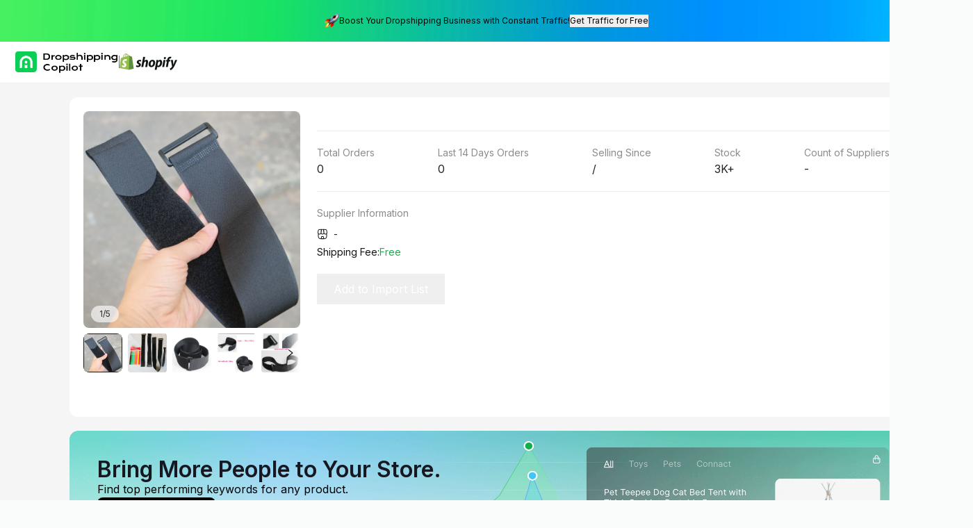

--- FILE ---
content_type: text/html; charset=utf-8
request_url: https://www.dscopilot.ai/products/32813059272
body_size: 10103
content:
<!DOCTYPE html><html lang="en"><head><meta charSet="utf-8"/><meta name="viewport" content="width=device-width, initial-scale=1"/><link rel="preload" href="/_next/static/media/e4af272ccee01ff0-s.p.woff2" as="font" crossorigin="" type="font/woff2"/><link rel="preload" as="image" href="https://ae01.alicdn.com/kf/S2c367f1bf3804a28916af3073c841237i/4446x3344.webp"/><link rel="preload" as="image" href="https://gw.alicdn.com/imgextra/i4/O1CN014GLy5C1aRoYpFqgG9_!!6000000003327-2-tps-268-66.png"/><link rel="preload" as="image" href="https://img.alicdn.com/imgextra/i4/O1CN01Y1xVb41xtyACR43lh_!!6000000006502-2-tps-554-566.png"/><link rel="preload" as="image" href="https://img.alicdn.com/imgextra/i1/O1CN01W66h5B1TybhXMts4Q_!!6000000002451-2-tps-42-32.png"/><link rel="preload" as="image" href="https://img.alicdn.com/imgextra/i1/O1CN01pT0xKQ1k8iIGCVyZz_!!6000000004639-55-tps-19-18.svg"/><link rel="preload" as="image" href="https://img.alicdn.com/imgextra/i1/O1CN01mWZw031NlQbrv8gaR_!!6000000001610-55-tps-20-14.svg"/><link rel="preload" as="image" href="https://img.alicdn.com/imgextra/i3/O1CN018cE0Tz1IMd5OBSyGr_!!6000000000879-55-tps-18-18.svg"/><link rel="stylesheet" href="/_next/static/css/581ef321c4738f15.css" data-precedence="next"/><link rel="stylesheet" href="/_next/static/css/6a4b93eee0b2db16.css" data-precedence="next"/><link rel="stylesheet" href="/_next/static/css/9ffbe4a8b87ac2ab.css" data-precedence="next"/><link rel="preload" as="script" fetchPriority="low" href="/_next/static/chunks/webpack-56fb2cf6386e7982.js"/><script src="/_next/static/chunks/b2615c4c-32311594a1921063.js" async=""></script><script src="/_next/static/chunks/995-dc672f2996bc87b8.js" async=""></script><script src="/_next/static/chunks/main-app-e8f8ec279ffa0de5.js" async=""></script><script src="/_next/static/chunks/102-3fcbae136a4163fb.js" async=""></script><script src="/_next/static/chunks/403-a5d8a83f7dd2485f.js" async=""></script><script src="/_next/static/chunks/247-83377958b3d763e4.js" async=""></script><script src="/_next/static/chunks/151-707f8f150145f617.js" async=""></script><script src="/_next/static/chunks/198-a91af0500d56fb04.js" async=""></script><script src="/_next/static/chunks/29-7fc3d2afcd2a4f87.js" async=""></script><script src="/_next/static/chunks/920-d756661dfd2ed71b.js" async=""></script><script src="/_next/static/chunks/427-cc2d839711713376.js" async=""></script><script src="/_next/static/chunks/402-0565bb63376518fa.js" async=""></script><script src="/_next/static/chunks/113-9d8cce66f0e83d7d.js" async=""></script><script src="/_next/static/chunks/646-4a185530bca34c0f.js" async=""></script><script src="/_next/static/chunks/899-b877c584355aa9a2.js" async=""></script><script src="/_next/static/chunks/372-1ef8c08d925d5e1b.js" async=""></script><script src="/_next/static/chunks/app/layout-f186a3de9081bd2c.js" async=""></script><script src="/_next/static/chunks/676-021c4c52f18f8a4b.js" async=""></script><script src="/_next/static/chunks/333-b8519bc2feb5c616.js" async=""></script><script src="/_next/static/chunks/437-bdb658444094f130.js" async=""></script><script src="/_next/static/chunks/app/page-7fd10da5d40b3980.js" async=""></script><script src="/_next/static/chunks/aa98aa32-a5d07410a3fbd4b3.js" async=""></script><script src="/_next/static/chunks/796-b81d7ad99da178e8.js" async=""></script><script src="/_next/static/chunks/912-2349a8c11d9c3005.js" async=""></script><script src="/_next/static/chunks/793-50a3dbd038d3ce47.js" async=""></script><script src="/_next/static/chunks/app/products/%5Bid%5D/page-b1139d1d390f0c46.js" async=""></script><link rel="preload" href="https://www.googletagmanager.com/gtm.js?id=GTM-PT8MRFQ" as="script"/><link rel="preload" href="//g.alicdn.com/aes/??tracker/3.3.3/index.js,tracker-plugin-pv/3.0.6/index.js,tracker-plugin-event/3.0.0/index.js,tracker-plugin-jserror/3.0.3/index.js,tracker-plugin-api/3.1.3/index.js,tracker-plugin-resourceError/3.0.4/index.js,tracker-plugin-perf/3.1.0/index.js,tracker-plugin-eventTiming/3.0.0/index.js,tracker-plugin-blank/3.0.1/index.js,tracker-plugin-autolog/3.0.3/index.js" as="script"/><link rel="icon" href="/favicon.ico"/><meta name="aplus-core" content="aplus.js"/><meta name="aplus-rhost-v" content="sg.mmstat.com"/><meta name="aplus-rhost-g" content="sg.mmstat.com"/><title>Dropshipping Copilot - </title><meta name="description" content="Total Orders: 0; Last 14 Days Orders: 0; Selling Since: /; Stock: 3K+; Count of Suppliers: "/><link rel="canonical" href="https://www.dscopilot.ai/products/32813059272"/><meta property="og:title" content="Dropshipping Copilot - "/><meta property="og:description" content="Total Orders: 0; Last 14 Days Orders: 0; Selling Since: /; Stock: 3K+; Count of Suppliers: "/><meta property="og:url" content="https://www.dscopilot.ai/products/32813059272"/><meta property="og:site_name" content="Dropshipping Copilot"/><meta property="og:locale" content="en_US"/><meta property="og:image" content="https://ae01.alicdn.com/kf/Sd8ddb2978ef6429b901aefe930bc901c5.jpg"/><meta property="og:image:width" content="600"/><meta property="og:image:height" content="600"/><meta property="og:type" content="website"/><meta name="twitter:card" content="summary_large_image"/><meta name="twitter:title" content="Dropshipping Copilot - "/><meta name="twitter:description" content="Total Orders: 0; Last 14 Days Orders: 0; Selling Since: /; Stock: 3K+; Count of Suppliers: "/><meta name="twitter:image" content="https://ae01.alicdn.com/kf/Sd8ddb2978ef6429b901aefe930bc901c5.jpg"/><meta name="twitter:image:width" content="600"/><meta name="twitter:image:height" content="600"/><link rel="icon" href="/favicon.ico" type="image/x-icon" sizes="48x48"/><meta name="next-size-adjust"/><script src="/_next/static/chunks/polyfills-c67a75d1b6f99dc8.js" noModule=""></script></head><body class="__className_e8ce0c"><script type="application/ld+json">{
  "@context": "http://schema.org/",
  "@type": "Product",
  "name": "",
  "description": "Total Orders: 0; Last 14 Days Orders: 0; Selling Since: /; Stock: 3K+; Count of Suppliers: ",
  "category": "",
  "image": [
    "https://ae01.alicdn.com/kf/Sd8ddb2978ef6429b901aefe930bc901c5.jpg",
    "https://ae01.alicdn.com/kf/S871224bb1aac472b9b0bc49e0dc3963d2.jpg",
    "https://ae01.alicdn.com/kf/HTB1GGKiRXXXXXarXFXXq6xXFXXXD.jpg",
    "https://ae01.alicdn.com/kf/HTB1L2X4RXXXXXXOaXXXq6xXFXXX2.jpg",
    "https://ae01.alicdn.com/kf/HTB1TpBNRXXXXXa0apXXq6xXFXXXG.jpg",
    "https://ae01.alicdn.com/kf/HTB1Og1nRXXXXXcCXpXXq6xXFXXXd.jpg",
    "https://ae01.alicdn.com/kf/Se38076c0e9ff42438e0aa5c63355b00au.jpg",
    "https://ae01.alicdn.com/kf/S257543fb9c4246aab47e9798c7ec725dP.jpg"
  ],
  "video": {
    "@type": "VideoObject",
    "name": "Product Overview Video",
    "uploadDate": "Invalid Date"
  },
  "offers": {
    "@type": "Offer",
    "url": "https://www.dscopilot.ai/products/32813059272",
    "priceCurrency": "USD",
    "availability": "http://schema.org/InStock",
    "seller": {
      "@type": "Organization",
      "name": ""
    }
  },
  "review": {
    "@type": "Review",
    "reviewRating": {
      "@type": "Rating",
      "bestRating": "5",
      "worstRating": "1",
      "ratingValue": null
    },
    "author": {
      "@type": "Organization",
      "name": "AliExpress"
    }
  }
}</script><div class="_id__productDetail__pHF3H"><div class="_id__topBanner__6_lCP"><img alt="dsc-features" loading="lazy" width="1000" height="60" decoding="async" data-nimg="1" style="color:transparent" src="https://img.alicdn.com/imgextra/i2/O1CN01yCGiSv1p624aIIxSd_!!6000000005310-0-tps-5760-240.jpg"/><div class="_id__topBannerContent__9ZtKn"><img alt="dsc-products" loading="lazy" width="21" height="21" decoding="async" data-nimg="1" style="color:transparent" src="https://img.alicdn.com/imgextra/i3/O1CN01nJvNvQ1LetkXkzU0H_!!6000000001325-2-tps-198-190.png"/>Boost Your Dropshipping Business with Constant Traffic!<a href="https://blog.alpha-rank.com/login?utm_source=dscopilot&amp;utm_medium=topbanner&amp;utm_campaign=ds_compaign" target="_blank"><button type="button" class="ant-btn css-4r0ce0 ant-btn-default"><span>Get Traffic for Free</span></button></a></div></div><header class="DscHeader_header__l79ng"><div class="DscHeader_left__Bohp8"><a href="https://app.dscopilot.ai"><img alt="dsc-features" loading="lazy" width="151" height="32" decoding="async" data-nimg="1" style="color:transparent" src="https://img.alicdn.com/imgextra/i4/O1CN01b3Z4Ip1yGPZMlKj5v_!!6000000006551-2-tps-498-118.png"/></a><div class="DscHeader_divider__tvCjD"></div><img alt="dsc-features" loading="lazy" width="83" height="32" decoding="async" data-nimg="1" style="color:transparent" src="https://img.alicdn.com/imgextra/i3/O1CN0140gIMB1DX63SH4gnR_!!6000000000225-2-tps-166-48.png"/></div><div class="DscHeader_right__w_xp0"><button type="button" class="ant-btn css-4r0ce0 ant-btn-round ant-btn-primary"><span>Log in</span></button></div></header><div class="_id__detailContent__UwhKl"><div class="DscDetailCard_baseInfo__rJXrr"><div class="DscDetailCard_baseInfoLeft__NndY8"><div class="DscDetailCard_leftTop__Sn3Bf"><div class="DscDetailCard_imageOverlay__eKJaF"></div><img alt="dsc-products" loading="lazy" width="382" height="368" decoding="async" data-nimg="1" style="color:transparent" src="https://ae01.alicdn.com/kf/Sd8ddb2978ef6429b901aefe930bc901c5.jpg"/><span class="DscDetailCard_leftTotal__uchEm">1<!-- -->/<!-- -->5</span></div><div class="DscDetailCard_leftBottom__MAMRP"><div class="DscDetailCard_bottomItemWrap__1hRY5 DscDetailCard_activeItem__smld4"><div class="DscDetailCard_bottomItem__HwORb"><img alt="dsc-products" loading="lazy" width="62" height="62" decoding="async" data-nimg="1" style="color:transparent" src="https://ae01.alicdn.com/kf/Sd8ddb2978ef6429b901aefe930bc901c5.jpg"/></div></div><div class="DscDetailCard_bottomItemWrap__1hRY5 false"><div class="DscDetailCard_bottomItem__HwORb"><img alt="dsc-products" loading="lazy" width="62" height="62" decoding="async" data-nimg="1" style="color:transparent" src="https://ae01.alicdn.com/kf/S871224bb1aac472b9b0bc49e0dc3963d2.jpg"/></div></div><div class="DscDetailCard_bottomItemWrap__1hRY5 false"><div class="DscDetailCard_bottomItem__HwORb"><img alt="dsc-products" loading="lazy" width="62" height="62" decoding="async" data-nimg="1" style="color:transparent" src="https://ae01.alicdn.com/kf/HTB1GGKiRXXXXXarXFXXq6xXFXXXD.jpg"/></div></div><div class="DscDetailCard_bottomItemWrap__1hRY5 false"><div class="DscDetailCard_bottomItem__HwORb"><img alt="dsc-products" loading="lazy" width="62" height="62" decoding="async" data-nimg="1" style="color:transparent" src="https://ae01.alicdn.com/kf/HTB1L2X4RXXXXXXOaXXXq6xXFXXX2.jpg"/></div></div><div class="DscDetailCard_bottomItemWrap__1hRY5 false"><div class="DscDetailCard_bottomItem__HwORb"><img alt="dsc-products" loading="lazy" width="62" height="62" decoding="async" data-nimg="1" style="color:transparent" src="https://ae01.alicdn.com/kf/HTB1TpBNRXXXXXa0apXXq6xXFXXXG.jpg"/></div></div><div class="DscDetailCard_rightIcon__g0Uhi"><span role="img" aria-label="right" class="anticon anticon-right"><svg viewBox="64 64 896 896" focusable="false" data-icon="right" width="1em" height="1em" fill="currentColor" aria-hidden="true"><path d="M765.7 486.8L314.9 134.7A7.97 7.97 0 00302 141v77.3c0 4.9 2.3 9.6 6.1 12.6l360 281.1-360 281.1c-3.9 3-6.1 7.7-6.1 12.6V883c0 6.7 7.7 10.4 12.9 6.3l450.8-352.1a31.96 31.96 0 000-50.4z"></path></svg></span></div></div></div><div class="DscDetailCard_baseInfoRight__7oeAB"><div class="DscDetailCard_rightPice__eAu1Q"></div><div class="DscDetailCard_rightGoldLabelWrap__hIEfL"><div class="DscDetailCard_rightGoldLabel__cFBl1"></div></div><div class="DscDetailCard_titleAndScore__NbOgV"><span class="DscDetailCard_rightTitle__VGz8x"></span></div><div class="DscDetailCard_rightSynthesis__PPeeC"><div class="DscDetailCard_synthesisItem__RsnjJ"><div class="DscDetailCard_synthesisItemTop__wqmAq">Total Orders</div><div class="DscDetailCard_synthesisItemBottom__yF5DS">0</div></div><div class="DscDetailCard_synthesisItem__RsnjJ"><div class="DscDetailCard_synthesisItemTop__wqmAq">Last 14 Days Orders</div><div class="DscDetailCard_synthesisItemBottom__yF5DS">0</div></div><div class="DscDetailCard_synthesisItem__RsnjJ"><div class="DscDetailCard_synthesisItemTop__wqmAq">Selling Since</div><div class="DscDetailCard_synthesisItemBottom__yF5DS">/</div></div><div class="DscDetailCard_synthesisItem__RsnjJ"><div class="DscDetailCard_synthesisItemTop__wqmAq">Stock</div><div class="DscDetailCard_synthesisItemBottom__yF5DS">3K+</div></div><div class="DscDetailCard_synthesisItem__RsnjJ"><div class="DscDetailCard_synthesisItemTop__wqmAq">Count of Suppliers</div><div class="DscDetailCard_synthesisItemBottom__yF5DS">-</div></div></div><div class="DscDetailCard_rightSupplier__JrCv_">Supplier Information</div><div class="DscDetailCard_reliable__MLAS_"><div class="DscDetailCard_reliableTop___x3m9"><img alt="dsc-growing" loading="lazy" width="16" height="16" decoding="async" data-nimg="1" style="color:transparent" src="https://img.alicdn.com/imgextra/i1/O1CN01wVRKE21scUymSdsAx_!!6000000005787-2-tps-32-32.png"/><div class="DscDetailCard_storeName__3WGfX">-</div></div><div><div class="DscDetailCard_freeShippingDay__4qh73">Shipping Fee:<span class="DscDetailCard_feeNum__jCjbK">Free</span></div></div></div><div class="DscDetailCard_operationWrap__KqL4O"><button type="button" class="ant-btn css-4r0ce0 ant-btn-primary DscDetailCard_operationBtn__x_OZe"><span>Add to Import List</span></button></div></div></div><div class="DscProductInfoImage_seoGuideStore___4Ltm"><img alt="dsc-products" loading="lazy" width="1020" height="1000" decoding="async" data-nimg="1" style="color:transparent" src="https://img.alicdn.com/imgextra/i4/O1CN01tKHddx1iAsxLtSmfF_!!6000000004373-2-tps-2288-520.png"/><div class="DscProductInfoImage_textBox__1LT3L"><div class="DscProductInfoImage_title____pHG">Bring More People to Your Store. </div><div>Find top performing keywords for any product.</div><a href="https://blog.alpha-rank.com/login?utm_source=dscopilot&amp;utm_medium=banner&amp;utm_campaign=ds_compaign" target="_blank"><button type="button" class="ant-btn css-4r0ce0 ant-btn-default"><span>Start free trial</span></button></a></div></div><div class="DscProductInfoImage_productInfoBg__Z2G1l"><img alt="dsc-products" loading="lazy" width="1020" height="1000" decoding="async" data-nimg="1" style="color:transparent" src="https://img.alicdn.com/imgextra/i4/O1CN01gOmTab1Wiz2gpr4va_!!6000000002823-0-tps-2480-2745.jpg"/><div class="DscProductInfoImage_productInfo__HwcVo"><img alt="dsc-products" loading="lazy" width="1020" height="100" decoding="async" data-nimg="1" class="DscProductInfoImage_productInfoTitleImg__Ryzte" style="color:transparent" src="https://img.alicdn.com/imgextra/i1/O1CN01BDQ6VM1xMzePNGSEt_!!6000000006430-2-tps-3200-856.png"/><div class="DscProductInfoImage_productInfoTitle__9lKAj"><span>Unlock more exclusive data</span><div class="DscProductInfoImage_productInfoTitleButtons__0TqW7"><div class="Subscribe_subscribe__XxG__ Subscribe_DscSubscribeContainer__Vv5vZ"><input placeholder="Enter email and subscribe " style="padding:4px 11px;font-family:Inter, -apple-system, BlinkMacSystemFont, San Francisco,Segoe UI, Roboto, Helvetica Neue, sans-serif;width:200px" class="ant-input css-4r0ce0 ant-input-outlined Subscribe_input__oy0M9" type="text" value=""/><button id="dsc_subscribe" type="button" class="ant-btn css-4r0ce0 ant-btn-primary Subscribe_button__oloYe" style="font-family:Inter, -apple-system, BlinkMacSystemFont, San Francisco,Segoe UI, Roboto, Helvetica Neue, sans-serif;background-image:linear-gradient(-71deg, #0575E6 0%, #00F260 100%), linear-gradient(-69deg, #AE5EFB 0%, #713CFF 30%, #65A4CE 81%, #56E4DE 100%);margin-left:unset"><span id="dsc_subscribe" class="Subscribe_buttonLabel__H0_fT">Subscribe</span></button></div><button type="button" class="ant-btn css-4r0ce0 ant-btn-primary"><span>Log in</span></button></div></div><div class="DscProductInfoImage_productInfoImgBox__b0V_9"><div class="DscProductInfoImage_productInfoTopIcon__fqSVP"><img alt="dsc-products" loading="lazy" width="84" height="32" decoding="async" data-nimg="1" style="color:transparent" src="https://img.alicdn.com/imgextra/i3/O1CN0113rwFh1bnAk21xtxt_!!6000000003509-2-tps-336-128.png"/><div>Example</div></div><img alt="dsc-products" loading="lazy" width="1020" height="1000" decoding="async" data-nimg="1" class="DscProductInfoImage_productInfoImg__QdSo4" style="color:transparent" src="https://img.alicdn.com/imgextra/i3/O1CN01fYOAjy1IVn0lLnHID_!!6000000000899-2-tps-1440-2200.png"/></div></div></div></div><div class="_id__tools__LZP6C"><img alt="dsc-products" loading="lazy" width="1020" height="300" decoding="async" data-nimg="1" style="color:transparent" src="https://img.alicdn.com/imgextra/i4/O1CN01emwxdR1rMBGgev0Cl_!!6000000005616-0-tps-2880-756.jpg"/><div class="_id__toolsBox__H9CAq"><div class="_id__toolsTitle__5wcem">More Dropshipping Tools</div><div class="_id__toolsList__2P7Xl"><div class="_id__toolsItem__0jR5h"><div><img alt="dsc-products" loading="lazy" width="48" height="48" decoding="async" data-nimg="1" style="color:transparent" src="https://img.alicdn.com/imgextra/i4/O1CN01giw8Nr1NxKvVX1iNq_!!6000000001636-2-tps-192-192.png"/></div><div class="_id__rate__Zmwu1"><ul class="ant-rate css-4r0ce0 ant-rate-disabled" tabindex="-1" role="radiogroup"><li class="ant-rate-star ant-rate-star-full"><div role="radio" aria-checked="true" aria-posinset="1" aria-setsize="5" tabindex="-1"><div class="ant-rate-star-first"><span role="img" aria-label="star" class="anticon anticon-star"><svg viewBox="64 64 896 896" focusable="false" data-icon="star" width="1em" height="1em" fill="currentColor" aria-hidden="true"><path d="M908.1 353.1l-253.9-36.9L540.7 86.1c-3.1-6.3-8.2-11.4-14.5-14.5-15.8-7.8-35-1.3-42.9 14.5L369.8 316.2l-253.9 36.9c-7 1-13.4 4.3-18.3 9.3a32.05 32.05 0 00.6 45.3l183.7 179.1-43.4 252.9a31.95 31.95 0 0046.4 33.7L512 754l227.1 119.4c6.2 3.3 13.4 4.4 20.3 3.2 17.4-3 29.1-19.5 26.1-36.9l-43.4-252.9 183.7-179.1c5-4.9 8.3-11.3 9.3-18.3 2.7-17.5-9.5-33.7-27-36.3z"></path></svg></span></div><div class="ant-rate-star-second"><span role="img" aria-label="star" class="anticon anticon-star"><svg viewBox="64 64 896 896" focusable="false" data-icon="star" width="1em" height="1em" fill="currentColor" aria-hidden="true"><path d="M908.1 353.1l-253.9-36.9L540.7 86.1c-3.1-6.3-8.2-11.4-14.5-14.5-15.8-7.8-35-1.3-42.9 14.5L369.8 316.2l-253.9 36.9c-7 1-13.4 4.3-18.3 9.3a32.05 32.05 0 00.6 45.3l183.7 179.1-43.4 252.9a31.95 31.95 0 0046.4 33.7L512 754l227.1 119.4c6.2 3.3 13.4 4.4 20.3 3.2 17.4-3 29.1-19.5 26.1-36.9l-43.4-252.9 183.7-179.1c5-4.9 8.3-11.3 9.3-18.3 2.7-17.5-9.5-33.7-27-36.3z"></path></svg></span></div></div></li><li class="ant-rate-star ant-rate-star-full"><div role="radio" aria-checked="true" aria-posinset="2" aria-setsize="5" tabindex="-1"><div class="ant-rate-star-first"><span role="img" aria-label="star" class="anticon anticon-star"><svg viewBox="64 64 896 896" focusable="false" data-icon="star" width="1em" height="1em" fill="currentColor" aria-hidden="true"><path d="M908.1 353.1l-253.9-36.9L540.7 86.1c-3.1-6.3-8.2-11.4-14.5-14.5-15.8-7.8-35-1.3-42.9 14.5L369.8 316.2l-253.9 36.9c-7 1-13.4 4.3-18.3 9.3a32.05 32.05 0 00.6 45.3l183.7 179.1-43.4 252.9a31.95 31.95 0 0046.4 33.7L512 754l227.1 119.4c6.2 3.3 13.4 4.4 20.3 3.2 17.4-3 29.1-19.5 26.1-36.9l-43.4-252.9 183.7-179.1c5-4.9 8.3-11.3 9.3-18.3 2.7-17.5-9.5-33.7-27-36.3z"></path></svg></span></div><div class="ant-rate-star-second"><span role="img" aria-label="star" class="anticon anticon-star"><svg viewBox="64 64 896 896" focusable="false" data-icon="star" width="1em" height="1em" fill="currentColor" aria-hidden="true"><path d="M908.1 353.1l-253.9-36.9L540.7 86.1c-3.1-6.3-8.2-11.4-14.5-14.5-15.8-7.8-35-1.3-42.9 14.5L369.8 316.2l-253.9 36.9c-7 1-13.4 4.3-18.3 9.3a32.05 32.05 0 00.6 45.3l183.7 179.1-43.4 252.9a31.95 31.95 0 0046.4 33.7L512 754l227.1 119.4c6.2 3.3 13.4 4.4 20.3 3.2 17.4-3 29.1-19.5 26.1-36.9l-43.4-252.9 183.7-179.1c5-4.9 8.3-11.3 9.3-18.3 2.7-17.5-9.5-33.7-27-36.3z"></path></svg></span></div></div></li><li class="ant-rate-star ant-rate-star-full"><div role="radio" aria-checked="true" aria-posinset="3" aria-setsize="5" tabindex="-1"><div class="ant-rate-star-first"><span role="img" aria-label="star" class="anticon anticon-star"><svg viewBox="64 64 896 896" focusable="false" data-icon="star" width="1em" height="1em" fill="currentColor" aria-hidden="true"><path d="M908.1 353.1l-253.9-36.9L540.7 86.1c-3.1-6.3-8.2-11.4-14.5-14.5-15.8-7.8-35-1.3-42.9 14.5L369.8 316.2l-253.9 36.9c-7 1-13.4 4.3-18.3 9.3a32.05 32.05 0 00.6 45.3l183.7 179.1-43.4 252.9a31.95 31.95 0 0046.4 33.7L512 754l227.1 119.4c6.2 3.3 13.4 4.4 20.3 3.2 17.4-3 29.1-19.5 26.1-36.9l-43.4-252.9 183.7-179.1c5-4.9 8.3-11.3 9.3-18.3 2.7-17.5-9.5-33.7-27-36.3z"></path></svg></span></div><div class="ant-rate-star-second"><span role="img" aria-label="star" class="anticon anticon-star"><svg viewBox="64 64 896 896" focusable="false" data-icon="star" width="1em" height="1em" fill="currentColor" aria-hidden="true"><path d="M908.1 353.1l-253.9-36.9L540.7 86.1c-3.1-6.3-8.2-11.4-14.5-14.5-15.8-7.8-35-1.3-42.9 14.5L369.8 316.2l-253.9 36.9c-7 1-13.4 4.3-18.3 9.3a32.05 32.05 0 00.6 45.3l183.7 179.1-43.4 252.9a31.95 31.95 0 0046.4 33.7L512 754l227.1 119.4c6.2 3.3 13.4 4.4 20.3 3.2 17.4-3 29.1-19.5 26.1-36.9l-43.4-252.9 183.7-179.1c5-4.9 8.3-11.3 9.3-18.3 2.7-17.5-9.5-33.7-27-36.3z"></path></svg></span></div></div></li><li class="ant-rate-star ant-rate-star-full"><div role="radio" aria-checked="true" aria-posinset="4" aria-setsize="5" tabindex="-1"><div class="ant-rate-star-first"><span role="img" aria-label="star" class="anticon anticon-star"><svg viewBox="64 64 896 896" focusable="false" data-icon="star" width="1em" height="1em" fill="currentColor" aria-hidden="true"><path d="M908.1 353.1l-253.9-36.9L540.7 86.1c-3.1-6.3-8.2-11.4-14.5-14.5-15.8-7.8-35-1.3-42.9 14.5L369.8 316.2l-253.9 36.9c-7 1-13.4 4.3-18.3 9.3a32.05 32.05 0 00.6 45.3l183.7 179.1-43.4 252.9a31.95 31.95 0 0046.4 33.7L512 754l227.1 119.4c6.2 3.3 13.4 4.4 20.3 3.2 17.4-3 29.1-19.5 26.1-36.9l-43.4-252.9 183.7-179.1c5-4.9 8.3-11.3 9.3-18.3 2.7-17.5-9.5-33.7-27-36.3z"></path></svg></span></div><div class="ant-rate-star-second"><span role="img" aria-label="star" class="anticon anticon-star"><svg viewBox="64 64 896 896" focusable="false" data-icon="star" width="1em" height="1em" fill="currentColor" aria-hidden="true"><path d="M908.1 353.1l-253.9-36.9L540.7 86.1c-3.1-6.3-8.2-11.4-14.5-14.5-15.8-7.8-35-1.3-42.9 14.5L369.8 316.2l-253.9 36.9c-7 1-13.4 4.3-18.3 9.3a32.05 32.05 0 00.6 45.3l183.7 179.1-43.4 252.9a31.95 31.95 0 0046.4 33.7L512 754l227.1 119.4c6.2 3.3 13.4 4.4 20.3 3.2 17.4-3 29.1-19.5 26.1-36.9l-43.4-252.9 183.7-179.1c5-4.9 8.3-11.3 9.3-18.3 2.7-17.5-9.5-33.7-27-36.3z"></path></svg></span></div></div></li><li class="ant-rate-star ant-rate-star-full"><div role="radio" aria-checked="true" aria-posinset="5" aria-setsize="5" tabindex="-1"><div class="ant-rate-star-first"><span role="img" aria-label="star" class="anticon anticon-star"><svg viewBox="64 64 896 896" focusable="false" data-icon="star" width="1em" height="1em" fill="currentColor" aria-hidden="true"><path d="M908.1 353.1l-253.9-36.9L540.7 86.1c-3.1-6.3-8.2-11.4-14.5-14.5-15.8-7.8-35-1.3-42.9 14.5L369.8 316.2l-253.9 36.9c-7 1-13.4 4.3-18.3 9.3a32.05 32.05 0 00.6 45.3l183.7 179.1-43.4 252.9a31.95 31.95 0 0046.4 33.7L512 754l227.1 119.4c6.2 3.3 13.4 4.4 20.3 3.2 17.4-3 29.1-19.5 26.1-36.9l-43.4-252.9 183.7-179.1c5-4.9 8.3-11.3 9.3-18.3 2.7-17.5-9.5-33.7-27-36.3z"></path></svg></span></div><div class="ant-rate-star-second"><span role="img" aria-label="star" class="anticon anticon-star"><svg viewBox="64 64 896 896" focusable="false" data-icon="star" width="1em" height="1em" fill="currentColor" aria-hidden="true"><path d="M908.1 353.1l-253.9-36.9L540.7 86.1c-3.1-6.3-8.2-11.4-14.5-14.5-15.8-7.8-35-1.3-42.9 14.5L369.8 316.2l-253.9 36.9c-7 1-13.4 4.3-18.3 9.3a32.05 32.05 0 00.6 45.3l183.7 179.1-43.4 252.9a31.95 31.95 0 0046.4 33.7L512 754l227.1 119.4c6.2 3.3 13.4 4.4 20.3 3.2 17.4-3 29.1-19.5 26.1-36.9l-43.4-252.9 183.7-179.1c5-4.9 8.3-11.3 9.3-18.3 2.7-17.5-9.5-33.7-27-36.3z"></path></svg></span></div></div></li></ul></div><div class="_id__toolsItemTitle__7qlO1">Find Top Keywords</div><div class="_id__toolsItemSubhead__7ELqX">Secure Top performing keywords</div><a target="_blank" href="https://blog.alpha-rank.com/login?utm_source=dscopilot&amp;utm_medium=more_tools&amp;utm_campaign=ds_compaign" class="_id__toolsItemLink__ltnxp">Try for Free</a></div><div class="_id__toolsItem__0jR5h"><div><img alt="dsc-products" loading="lazy" width="48" height="48" decoding="async" data-nimg="1" style="color:transparent" src="https://img.alicdn.com/imgextra/i1/O1CN01NpolG51jHaMtSKTDC_!!6000000004523-2-tps-192-192.png"/></div><div class="_id__rate__Zmwu1"><ul class="ant-rate css-4r0ce0 ant-rate-disabled" tabindex="-1" role="radiogroup"><li class="ant-rate-star ant-rate-star-full"><div role="radio" aria-checked="true" aria-posinset="1" aria-setsize="5" tabindex="-1"><div class="ant-rate-star-first"><span role="img" aria-label="star" class="anticon anticon-star"><svg viewBox="64 64 896 896" focusable="false" data-icon="star" width="1em" height="1em" fill="currentColor" aria-hidden="true"><path d="M908.1 353.1l-253.9-36.9L540.7 86.1c-3.1-6.3-8.2-11.4-14.5-14.5-15.8-7.8-35-1.3-42.9 14.5L369.8 316.2l-253.9 36.9c-7 1-13.4 4.3-18.3 9.3a32.05 32.05 0 00.6 45.3l183.7 179.1-43.4 252.9a31.95 31.95 0 0046.4 33.7L512 754l227.1 119.4c6.2 3.3 13.4 4.4 20.3 3.2 17.4-3 29.1-19.5 26.1-36.9l-43.4-252.9 183.7-179.1c5-4.9 8.3-11.3 9.3-18.3 2.7-17.5-9.5-33.7-27-36.3z"></path></svg></span></div><div class="ant-rate-star-second"><span role="img" aria-label="star" class="anticon anticon-star"><svg viewBox="64 64 896 896" focusable="false" data-icon="star" width="1em" height="1em" fill="currentColor" aria-hidden="true"><path d="M908.1 353.1l-253.9-36.9L540.7 86.1c-3.1-6.3-8.2-11.4-14.5-14.5-15.8-7.8-35-1.3-42.9 14.5L369.8 316.2l-253.9 36.9c-7 1-13.4 4.3-18.3 9.3a32.05 32.05 0 00.6 45.3l183.7 179.1-43.4 252.9a31.95 31.95 0 0046.4 33.7L512 754l227.1 119.4c6.2 3.3 13.4 4.4 20.3 3.2 17.4-3 29.1-19.5 26.1-36.9l-43.4-252.9 183.7-179.1c5-4.9 8.3-11.3 9.3-18.3 2.7-17.5-9.5-33.7-27-36.3z"></path></svg></span></div></div></li><li class="ant-rate-star ant-rate-star-full"><div role="radio" aria-checked="true" aria-posinset="2" aria-setsize="5" tabindex="-1"><div class="ant-rate-star-first"><span role="img" aria-label="star" class="anticon anticon-star"><svg viewBox="64 64 896 896" focusable="false" data-icon="star" width="1em" height="1em" fill="currentColor" aria-hidden="true"><path d="M908.1 353.1l-253.9-36.9L540.7 86.1c-3.1-6.3-8.2-11.4-14.5-14.5-15.8-7.8-35-1.3-42.9 14.5L369.8 316.2l-253.9 36.9c-7 1-13.4 4.3-18.3 9.3a32.05 32.05 0 00.6 45.3l183.7 179.1-43.4 252.9a31.95 31.95 0 0046.4 33.7L512 754l227.1 119.4c6.2 3.3 13.4 4.4 20.3 3.2 17.4-3 29.1-19.5 26.1-36.9l-43.4-252.9 183.7-179.1c5-4.9 8.3-11.3 9.3-18.3 2.7-17.5-9.5-33.7-27-36.3z"></path></svg></span></div><div class="ant-rate-star-second"><span role="img" aria-label="star" class="anticon anticon-star"><svg viewBox="64 64 896 896" focusable="false" data-icon="star" width="1em" height="1em" fill="currentColor" aria-hidden="true"><path d="M908.1 353.1l-253.9-36.9L540.7 86.1c-3.1-6.3-8.2-11.4-14.5-14.5-15.8-7.8-35-1.3-42.9 14.5L369.8 316.2l-253.9 36.9c-7 1-13.4 4.3-18.3 9.3a32.05 32.05 0 00.6 45.3l183.7 179.1-43.4 252.9a31.95 31.95 0 0046.4 33.7L512 754l227.1 119.4c6.2 3.3 13.4 4.4 20.3 3.2 17.4-3 29.1-19.5 26.1-36.9l-43.4-252.9 183.7-179.1c5-4.9 8.3-11.3 9.3-18.3 2.7-17.5-9.5-33.7-27-36.3z"></path></svg></span></div></div></li><li class="ant-rate-star ant-rate-star-full"><div role="radio" aria-checked="true" aria-posinset="3" aria-setsize="5" tabindex="-1"><div class="ant-rate-star-first"><span role="img" aria-label="star" class="anticon anticon-star"><svg viewBox="64 64 896 896" focusable="false" data-icon="star" width="1em" height="1em" fill="currentColor" aria-hidden="true"><path d="M908.1 353.1l-253.9-36.9L540.7 86.1c-3.1-6.3-8.2-11.4-14.5-14.5-15.8-7.8-35-1.3-42.9 14.5L369.8 316.2l-253.9 36.9c-7 1-13.4 4.3-18.3 9.3a32.05 32.05 0 00.6 45.3l183.7 179.1-43.4 252.9a31.95 31.95 0 0046.4 33.7L512 754l227.1 119.4c6.2 3.3 13.4 4.4 20.3 3.2 17.4-3 29.1-19.5 26.1-36.9l-43.4-252.9 183.7-179.1c5-4.9 8.3-11.3 9.3-18.3 2.7-17.5-9.5-33.7-27-36.3z"></path></svg></span></div><div class="ant-rate-star-second"><span role="img" aria-label="star" class="anticon anticon-star"><svg viewBox="64 64 896 896" focusable="false" data-icon="star" width="1em" height="1em" fill="currentColor" aria-hidden="true"><path d="M908.1 353.1l-253.9-36.9L540.7 86.1c-3.1-6.3-8.2-11.4-14.5-14.5-15.8-7.8-35-1.3-42.9 14.5L369.8 316.2l-253.9 36.9c-7 1-13.4 4.3-18.3 9.3a32.05 32.05 0 00.6 45.3l183.7 179.1-43.4 252.9a31.95 31.95 0 0046.4 33.7L512 754l227.1 119.4c6.2 3.3 13.4 4.4 20.3 3.2 17.4-3 29.1-19.5 26.1-36.9l-43.4-252.9 183.7-179.1c5-4.9 8.3-11.3 9.3-18.3 2.7-17.5-9.5-33.7-27-36.3z"></path></svg></span></div></div></li><li class="ant-rate-star ant-rate-star-full"><div role="radio" aria-checked="true" aria-posinset="4" aria-setsize="5" tabindex="-1"><div class="ant-rate-star-first"><span role="img" aria-label="star" class="anticon anticon-star"><svg viewBox="64 64 896 896" focusable="false" data-icon="star" width="1em" height="1em" fill="currentColor" aria-hidden="true"><path d="M908.1 353.1l-253.9-36.9L540.7 86.1c-3.1-6.3-8.2-11.4-14.5-14.5-15.8-7.8-35-1.3-42.9 14.5L369.8 316.2l-253.9 36.9c-7 1-13.4 4.3-18.3 9.3a32.05 32.05 0 00.6 45.3l183.7 179.1-43.4 252.9a31.95 31.95 0 0046.4 33.7L512 754l227.1 119.4c6.2 3.3 13.4 4.4 20.3 3.2 17.4-3 29.1-19.5 26.1-36.9l-43.4-252.9 183.7-179.1c5-4.9 8.3-11.3 9.3-18.3 2.7-17.5-9.5-33.7-27-36.3z"></path></svg></span></div><div class="ant-rate-star-second"><span role="img" aria-label="star" class="anticon anticon-star"><svg viewBox="64 64 896 896" focusable="false" data-icon="star" width="1em" height="1em" fill="currentColor" aria-hidden="true"><path d="M908.1 353.1l-253.9-36.9L540.7 86.1c-3.1-6.3-8.2-11.4-14.5-14.5-15.8-7.8-35-1.3-42.9 14.5L369.8 316.2l-253.9 36.9c-7 1-13.4 4.3-18.3 9.3a32.05 32.05 0 00.6 45.3l183.7 179.1-43.4 252.9a31.95 31.95 0 0046.4 33.7L512 754l227.1 119.4c6.2 3.3 13.4 4.4 20.3 3.2 17.4-3 29.1-19.5 26.1-36.9l-43.4-252.9 183.7-179.1c5-4.9 8.3-11.3 9.3-18.3 2.7-17.5-9.5-33.7-27-36.3z"></path></svg></span></div></div></li><li class="ant-rate-star ant-rate-star-full"><div role="radio" aria-checked="true" aria-posinset="5" aria-setsize="5" tabindex="-1"><div class="ant-rate-star-first"><span role="img" aria-label="star" class="anticon anticon-star"><svg viewBox="64 64 896 896" focusable="false" data-icon="star" width="1em" height="1em" fill="currentColor" aria-hidden="true"><path d="M908.1 353.1l-253.9-36.9L540.7 86.1c-3.1-6.3-8.2-11.4-14.5-14.5-15.8-7.8-35-1.3-42.9 14.5L369.8 316.2l-253.9 36.9c-7 1-13.4 4.3-18.3 9.3a32.05 32.05 0 00.6 45.3l183.7 179.1-43.4 252.9a31.95 31.95 0 0046.4 33.7L512 754l227.1 119.4c6.2 3.3 13.4 4.4 20.3 3.2 17.4-3 29.1-19.5 26.1-36.9l-43.4-252.9 183.7-179.1c5-4.9 8.3-11.3 9.3-18.3 2.7-17.5-9.5-33.7-27-36.3z"></path></svg></span></div><div class="ant-rate-star-second"><span role="img" aria-label="star" class="anticon anticon-star"><svg viewBox="64 64 896 896" focusable="false" data-icon="star" width="1em" height="1em" fill="currentColor" aria-hidden="true"><path d="M908.1 353.1l-253.9-36.9L540.7 86.1c-3.1-6.3-8.2-11.4-14.5-14.5-15.8-7.8-35-1.3-42.9 14.5L369.8 316.2l-253.9 36.9c-7 1-13.4 4.3-18.3 9.3a32.05 32.05 0 00.6 45.3l183.7 179.1-43.4 252.9a31.95 31.95 0 0046.4 33.7L512 754l227.1 119.4c6.2 3.3 13.4 4.4 20.3 3.2 17.4-3 29.1-19.5 26.1-36.9l-43.4-252.9 183.7-179.1c5-4.9 8.3-11.3 9.3-18.3 2.7-17.5-9.5-33.7-27-36.3z"></path></svg></span></div></div></li></ul></div><div class="_id__toolsItemTitle__7qlO1">Generate Blog Content</div><div class="_id__toolsItemSubhead__7ELqX">Automate SEO friendly Blog and Content for Your Product</div><a target="_blank" href="https://blog.alpha-rank.com/login?utm_source=dscopilot&amp;utm_medium=more_tools&amp;utm_campaign=ds_compaign" class="_id__toolsItemLink__ltnxp">Try for Free</a></div><div class="_id__toolsItem__0jR5h"><div class="_id__more__X_Jn0">More to Come...</div></div></div></div></div><div style="max-width:1200px;margin:auto;padding-bottom:80px"></div></div><div class="Footer_footer__9S97q"><div class="Footer_wrapper__BQ738" style="background:#1e1e1e"><div class="Footer_bgEffect__j4Q30"><img src="https://ae01.alicdn.com/kf/S2c367f1bf3804a28916af3073c841237i/4446x3344.webp" alt="bg-effect" width="2223" height="1672"/></div><div class="Footer_container__6jJKJ"><div class="Footer_leftSide__KOSN8"><div class="Footer_brand__KjsHy"><img class="Footer_logo__zoJLj" src="https://gw.alicdn.com/imgextra/i4/O1CN014GLy5C1aRoYpFqgG9_!!6000000003327-2-tps-268-66.png" alt="logo" width="151" height="32"/></div><div class="Footer_mediaContainer__Zx0P9"><a class="Footer_mediaItem__EdjtK" href="https://twitter.com/dscopilot_ai" target="_blank" id="X" rel="noreferrer"><img src="https://img.alicdn.com/imgextra/i4/O1CN01Y1xVb41xtyACR43lh_!!6000000006502-2-tps-554-566.png" alt="X" width="18" height="16"/></a><a class="Footer_mediaItem__EdjtK" href="https://discord.com/invite/edgeshop" target="_blank" id="Discord" rel="noreferrer"><img src="https://img.alicdn.com/imgextra/i1/O1CN01W66h5B1TybhXMts4Q_!!6000000002451-2-tps-42-32.png" alt="Discord" width="21" height="16"/></a><a class="Footer_mediaItem__EdjtK" href="https://chat.whatsapp.com/KqLRBF5nabIHiPqBhC3Zu4" target="_blank" id="WhatsApp" rel="noreferrer"><img src="https://img.alicdn.com/imgextra/i1/O1CN01pT0xKQ1k8iIGCVyZz_!!6000000004639-55-tps-19-18.svg" alt="WhatsApp" width="18" height="16"/></a><a class="Footer_mediaItem__EdjtK" href="https://www.youtube.com/@Dropshipping_Copilot" target="_blank" id="YouTube" rel="noreferrer"><img src="https://img.alicdn.com/imgextra/i1/O1CN01mWZw031NlQbrv8gaR_!!6000000001610-55-tps-20-14.svg" alt="YouTube" width="18" height="16"/></a><a class="Footer_mediaItem__EdjtK" href="https://www.tiktok.com/@dscopilot" target="_blank" id="TikTok" rel="noreferrer"><img src="https://img.alicdn.com/imgextra/i3/O1CN018cE0Tz1IMd5OBSyGr_!!6000000000879-55-tps-18-18.svg" alt="TikTok" width="18" height="16"/></a></div><div class="Footer_slogan__pw83v">Help you launch your dropshipping business, scale your sales and boost profits.</div><div class="Footer_clauseContainer__UPAKx"><div>© 2023 NEURALNETICS PTE. LTD. (AliExpress Official Partner)</div><div class="Footer_agreements__CEOiD"><a class="Footer_term__S6WgM" href="/terms-of-use.html" target="_blank" rel="noreferrer">Terms of Use</a><div>·</div><a class="Footer_privacy__4iOoP" href="/privacy-policy.html" target="_blank" rel="noreferrer">Privacy Policy</a></div></div></div><div class="Footer_rightSide__NtAUe"><div class="Footer_rightSideListContainer__UrlmJ"><div><div class="Footer_spTitle__EWXOe">Company</div><div class="Footer_productList__lV6Ct"><a class="Footer_spItem__ZFjoo" href="https://app.dscopilot.ai/?utm_source=new-gw" target="_blank" rel="noreferrer"><div class="Footer_label___VQuG">Product</div></a><a class="Footer_spItem__ZFjoo" href="/affiliate" target="_blank" rel="noreferrer"><div class="Footer_label___VQuG">Affiliate Program</div></a><a class="Footer_spItem__ZFjoo" href="https://blog.alpha-rank.com/login?utm_source=dscopilot&amp;utm_medium=footer&amp;utm_campaign=ds_compaign" target="_blank" rel="noreferrer"><div class="Footer_label___VQuG"><div class="Footer_footerAlphaRankContent__3ZW5b">AlphaRank-AI SEO Expert<div class="Footer_newIcon__gwfHw"><img alt="dsc-productHunter" loading="lazy" width="29" height="13" decoding="async" data-nimg="1" style="color:transparent;border-radius:10px" src="https://img.alicdn.com/imgextra/i4/O1CN01QO36ej253JZdx0iER_!!6000000007470-2-tps-116-52.png"/><div class="Footer_newText__fQvdd">new</div></div></div></div></a><a class="Footer_spItem__ZFjoo" href="https://www.piccopilot.com/?utm_source=dscopilot" target="_blank" rel="noreferrer"><div class="Footer_label___VQuG">Pic Copilot</div></a><a class="Footer_spItem__ZFjoo" href="https://d.design/?utm_source=dscopilot" target="_blank" rel="noreferrer"><div class="Footer_label___VQuG">D.Design</div></a><a class="Footer_spItem__ZFjoo" href="https://www.piccopilot.com/tools/tryon?utm_source=dscopilot" target="_blank" rel="noreferrer"><div class="Footer_label___VQuG">Virtual Try On</div></a></div></div><div><div class="Footer_spTitle__EWXOe">Features</div><div class="Footer_productList__lV6Ct"><a class="Footer_spItem__ZFjoo" href="/features#direct_access_to_aliexpress_backend_data" target="_blank" rel="noreferrer"><div class="Footer_label___VQuG">Fresh AliExpress Data</div></a><a class="Footer_spItem__ZFjoo" href="/features#up_to_10_off_with_internal_discounts" target="_blank" rel="noreferrer"><div class="Footer_label___VQuG">Official Advertising Results</div></a><a class="Footer_spItem__ZFjoo" href="/features#access_to_aliexpress_official_advertising_results" target="_blank" rel="noreferrer"><div class="Footer_label___VQuG">Exclusive Discounts</div></a><a class="Footer_spItem__ZFjoo" href="/features#uncover_new_arrivals" target="_blank" rel="noreferrer"><div class="Footer_label___VQuG">Uncover New Arrivals</div></a></div></div><div><div class="Footer_spTitle__EWXOe">Blog</div><div class="Footer_productList__lV6Ct"><a class="Footer_spItem__ZFjoo" href="/crowd-favorites" target="_blank" rel="noreferrer"><div class="Footer_label___VQuG">Crowd Favorites</div></a><a class="Footer_spItem__ZFjoo" href="/ds-winning-products" target="_blank" rel="noreferrer"><div class="Footer_label___VQuG">DS Winning Products</div></a><a class="Footer_spItem__ZFjoo" href="/rising-stars-products" target="_blank" rel="noreferrer"><div class="Footer_label___VQuG">Rising Stars Products</div></a><a class="Footer_spItem__ZFjoo" href="/new-arrivals-niche" target="_blank" rel="noreferrer"><div class="Footer_label___VQuG">New Arrivals Niche</div></a><a class="Footer_spItem__ZFjoo" href="/facebook-gem-hunter" target="_blank" rel="noreferrer"><div class="Footer_label___VQuG">Facebook Gem Hunters</div></a><a class="Footer_spItem__ZFjoo" href="/google-goldmine" target="_blank" rel="noreferrer"><div class="Footer_label___VQuG">Google Goldmine</div></a></div></div></div></div></div></div><div class="Footer_productHunter___yMnV"><a href="https://www.producthunt.com/posts/dropshipping-copilot?utm_source=badge-top-post-badge&amp;utm_medium=badge&amp;utm_souce=badge-dropshipping-copilot" target="_blank" style="display:inline-block"><img alt="dsc-productHunter" loading="lazy" width="250" height="54" decoding="async" data-nimg="1" style="color:transparent;border-radius:10px" src="https://img.alicdn.com/imgextra/i1/O1CN0121Tint1MIHnERxVBd_!!6000000001411-0-tps-496-104.jpg"/></a></div><a href="https://blog.alpha-rank.com/login?utm_source=dscopilot&amp;utm_medium=more_tools&amp;utm_campaign=ds_compaign" target="_blank" class="Footer_AlphaRank__xaF44"><img alt="dsc-productHunter" loading="lazy" width="32" height="32" decoding="async" data-nimg="1" style="color:transparent;border-radius:10px" src="https://img.alicdn.com/imgextra/i4/O1CN01wvkBsf29WPC5zFdEZ_!!6000000008075-2-tps-1201-1201.png"/><div class="Footer_textBox__lGStA"><div class="Footer_title__t1Q0D">AlphaRank</div><div class="Footer_subhead__164uO">AI SEO Expert</div></div></a></div><script src="/_next/static/chunks/webpack-56fb2cf6386e7982.js" async=""></script><script>(self.__next_f=self.__next_f||[]).push([0]);self.__next_f.push([2,null])</script><script>self.__next_f.push([1,"1:HL[\"/_next/static/media/e4af272ccee01ff0-s.p.woff2\",\"font\",{\"crossOrigin\":\"\",\"type\":\"font/woff2\"}]\n2:HL[\"/_next/static/css/581ef321c4738f15.css\",\"style\"]\n3:HL[\"/_next/static/css/6a4b93eee0b2db16.css\",\"style\"]\n0:\"$L4\"\n"])</script><script>self.__next_f.push([1,"5:HL[\"/_next/static/css/9ffbe4a8b87ac2ab.css\",\"style\"]\n"])</script><script>self.__next_f.push([1,"6:I[35677,[],\"\"]\n9:I[51704,[],\"\"]\nb:I[7919,[],\"\"]\nc:I[41945,[\"102\",\"static/chunks/102-3fcbae136a4163fb.js\",\"403\",\"static/chunks/403-a5d8a83f7dd2485f.js\",\"247\",\"static/chunks/247-83377958b3d763e4.js\",\"151\",\"static/chunks/151-707f8f150145f617.js\",\"198\",\"static/chunks/198-a91af0500d56fb04.js\",\"29\",\"static/chunks/29-7fc3d2afcd2a4f87.js\",\"920\",\"static/chunks/920-d756661dfd2ed71b.js\",\"427\",\"static/chunks/427-cc2d839711713376.js\",\"402\",\"static/chunks/402-0565bb63376518fa.js\",\"113\",\"static/chunks/113-9d8cce66f0e83d7d.js\",\"646\",\"static/chunks/646-4a185530bca34c0f.js\",\"899\",\"static/chunks/899-b877c584355aa9a2.js\",\"372\",\"static/chunks/372-1ef8c08d925d5e1b.js\",\"185\",\"static/chunks/app/layout-f186a3de9081bd2c.js\"],\"GoogleTagManager\"]\nd:I[89719,[\"102\",\"static/chunks/102-3fcbae136a4163fb.js\",\"403\",\"static/chunks/403-a5d8a83f7dd2485f.js\",\"247\",\"static/chunks/247-83377958b3d763e4.js\",\"151\",\"static/chunks/151-707f8f150145f617.js\",\"198\",\"static/chunks/198-a91af0500d56fb04.js\",\"29\",\"static/chunks/29-7fc3d2afcd2a4f87.js\",\"920\",\"static/chunks/920-d756661dfd2ed71b.js\",\"427\",\"static/chunks/427-cc2d839711713376.js\",\"402\",\"static/chunks/402-0565bb63376518fa.js\",\"113\",\"static/chunks/113-9d8cce66f0e83d7d.js\",\"646\",\"static/chunks/646-4a185530bca34c0f.js\",\"899\",\"static/chunks/899-b877c584355aa9a2.js\",\"372\",\"static/chunks/372-1ef8c08d925d5e1b.js\",\"185\",\"static/chunks/app/layout-f186a3de9081bd2c.js\"],\"RecordChannel\"]\ne:I[37919,[\"102\",\"static/chunks/102-3fcbae136a4163fb.js\",\"403\",\"static/chunks/403-a5d8a83f7dd2485f.js\",\"247\",\"static/chunks/247-83377958b3d763e4.js\",\"151\",\"static/chunks/151-707f8f150145f617.js\",\"198\",\"static/chunks/198-a91af0500d56fb04.js\",\"29\",\"static/chunks/29-7fc3d2afcd2a4f87.js\",\"920\",\"static/chunks/920-d756661dfd2ed71b.js\",\"427\",\"static/chunks/427-cc2d839711713376.js\",\"402\",\"static/chunks/402-0565bb63376518fa.js\",\"113\",\"static/chunks/113-9d8cce66f0e83d7d.js\",\"646\",\"static/chunks/646-4a185530bca34c0f.js\",\"899\",\"static/chunks/899-b877c584355aa9a2.js\",\"372\",\"static/chunks/372-1ef8c08d925d5e1b.js\",\"185\",\"static/chunks/app/layout-"])</script><script>self.__next_f.push([1,"f186a3de9081bd2c.js\"],\"\"]\nf:I[48193,[\"102\",\"static/chunks/102-3fcbae136a4163fb.js\",\"403\",\"static/chunks/403-a5d8a83f7dd2485f.js\",\"247\",\"static/chunks/247-83377958b3d763e4.js\",\"151\",\"static/chunks/151-707f8f150145f617.js\",\"198\",\"static/chunks/198-a91af0500d56fb04.js\",\"676\",\"static/chunks/676-021c4c52f18f8a4b.js\",\"29\",\"static/chunks/29-7fc3d2afcd2a4f87.js\",\"920\",\"static/chunks/920-d756661dfd2ed71b.js\",\"427\",\"static/chunks/427-cc2d839711713376.js\",\"402\",\"static/chunks/402-0565bb63376518fa.js\",\"113\",\"static/chunks/113-9d8cce66f0e83d7d.js\",\"333\",\"static/chunks/333-b8519bc2feb5c616.js\",\"646\",\"static/chunks/646-4a185530bca34c0f.js\",\"437\",\"static/chunks/437-bdb658444094f130.js\",\"899\",\"static/chunks/899-b877c584355aa9a2.js\",\"372\",\"static/chunks/372-1ef8c08d925d5e1b.js\",\"931\",\"static/chunks/app/page-7fd10da5d40b3980.js\"],\"Header\"]\n10:I[83213,[\"102\",\"static/chunks/102-3fcbae136a4163fb.js\",\"403\",\"static/chunks/403-a5d8a83f7dd2485f.js\",\"247\",\"static/chunks/247-83377958b3d763e4.js\",\"151\",\"static/chunks/151-707f8f150145f617.js\",\"198\",\"static/chunks/198-a91af0500d56fb04.js\",\"29\",\"static/chunks/29-7fc3d2afcd2a4f87.js\",\"920\",\"static/chunks/920-d756661dfd2ed71b.js\",\"427\",\"static/chunks/427-cc2d839711713376.js\",\"402\",\"static/chunks/402-0565bb63376518fa.js\",\"113\",\"static/chunks/113-9d8cce66f0e83d7d.js\",\"646\",\"static/chunks/646-4a185530bca34c0f.js\",\"899\",\"static/chunks/899-b877c584355aa9a2.js\",\"372\",\"static/chunks/372-1ef8c08d925d5e1b.js\",\"185\",\"static/chunks/app/layout-f186a3de9081bd2c.js\"],\"ConfigProvider\"]\n12:I[57259,[\"102\",\"static/chunks/102-3fcbae136a4163fb.js\",\"403\",\"static/chunks/403-a5d8a83f7dd2485f.js\",\"247\",\"static/chunks/247-83377958b3d763e4.js\",\"151\",\"static/chunks/151-707f8f150145f617.js\",\"198\",\"static/chunks/198-a91af0500d56fb04.js\",\"29\",\"static/chunks/29-7fc3d2afcd2a4f87.js\",\"920\",\"static/chunks/920-d756661dfd2ed71b.js\",\"427\",\"static/chunks/427-cc2d839711713376.js\",\"402\",\"static/chunks/402-0565bb63376518fa.js\",\"113\",\"static/chunks/113-9d8cce66f0e83d7d.js\",\"646\",\"static/chunks/646-4a185530bca34c0f.js\",\"899\",\"static/chunks/899-b877c584355aa9a2.js\",\"372\",\"static/chunks/372-1ef8c08d925d5e1b.js\",\"185\",\"static/chunks/app/layout-f186a3de9081bd2c.js\"],\"\"]\n14:I[83665,[],\"\"]\na:[\"id\",\"32813059272\",\"d\"]\n15:[]\n4:[[[\"$\",\"link\",\"0\",{\"rel\":\"stylesheet\",\"href\":\"/_next/static/css/581ef321c4738f15.css\",\"precedence\":\"next\",\"crossOrigin\":\"$undefined\"}],[\"$\",\"link\",\"1\",{\"rel\":\"stylesheet\",\"href\":\"/_next/static/css/6a4b93eee0b2db16.css\",\"precedence\":\"next\",\"crossOrigin\":\"$undefined\"}]],[\"$\",\"$L6\",null,{\"buildId\":\"bfNqhyupqHKq2XH88_VXK\",\"assetPrefix\":\"\",\"initialCanonicalUrl\":\"/products/32813059272\",\"initialTree\":[\"\",{\"children\":[\"products\",{\"children\":[[\"id\",\"32813059272\",\"d\"],{\"children\":[\"__PAGE__?{\\\"id\\\":\\\"32813059272\\\"}\",{}]}]}]},\"$undefined\",\"$undefined\",true],\"initialSeedData\":[\"\",{\"children\":[\"products\",{\"children\":[[\"id\",\"32813059272\",\"d\"],{\"children\":[\"__PAGE__\",{},[\"$L7\",\"$L8\",null]]},[\"$\",\"$L9\",null,{\"parallelRouterKey\":\"children\",\"segmentPath\":[\"children\",\"products\",\"children\",\"$a\",\"children\"],\"loading\":\"$undefined\",\"loadingStyles\":\"$undefined\",\"loadingScripts\":\"$undefined\",\"hasLoading\":false,\"error\":\"$undefined\",\"errorStyles\":\"$undefined\",\"errorScripts\":\"$undefined\",\"template\":[\"$\",\"$Lb\",null,{}],\"templateStyles\":\"$undefined\",\"templateScripts\":\"$undefined\",\"notFound\":\"$undefined\",\"notFoundStyles\":\"$undefined\",\"styles\":[[\"$\",\"link\",\"0\",{\"rel\":\"stylesheet\",\"href\":\"/_next/static/css/9ffbe4a8b87ac2ab.css\",\"precedence\":\"next\",\"crossOrigin\":\"$undefined\"}]]}]]},[\"$\",\"$L9\",null,{\"parallelRouterKey\":\"children\",\"segmentPath\":[\"children\",\"products\",\"children\"],\"loading\":\"$undefined\",\"loadingStyles\":\"$undefined\",\"loadingScripts\":\"$undefined\",\"hasLoading\":false,\"error\":\"$undefined\",\"errorStyles\":\"$undefined\",\"errorScripts\":\"$undefined\",\"template\":[\"$\",\"$Lb\",null,{}],\"templateStyles\":\"$undefined\",\"templateScripts\":\"$undefined\",\"notFound\":\"$undefined\",\"notFoundStyles\":\"$undefined\",\"styles\":null}]]},[null,[\"$\",\"html\",null,{\"lang\":\"en\",\"children\":[[\"$\",\"link\",null,{\"rel\":\"icon\",\"href\":\"/favicon.ico\"}],[\"$\",\"meta\",null,{\"name\":\"aplus-core\",\"content\":\"aplus"])</script><script>self.__next_f.push([1,".js\"}],[\"$\",\"meta\",null,{\"name\":\"aplus-rhost-v\",\"content\":\"sg.mmstat.com\"}],[\"$\",\"meta\",null,{\"name\":\"aplus-rhost-g\",\"content\":\"sg.mmstat.com\"}],[\"$\",\"$Lc\",null,{\"gtmId\":\"GTM-PT8MRFQ\"}],[\"$\",\"$Ld\",null,{}],[\"$\",\"$Le\",null,{}],[\"$\",\"body\",null,{\"className\":\"__className_e8ce0c\",\"children\":[[\"$\",\"$Lf\",null,{}],[\"$\",\"$L10\",null,{\"theme\":{\"token\":{\"colorPrimary\":\"rgb(0, 191, 73)\"}},\"children\":[\"$\",\"$L9\",null,{\"parallelRouterKey\":\"children\",\"segmentPath\":[\"children\"],\"loading\":\"$undefined\",\"loadingStyles\":\"$undefined\",\"loadingScripts\":\"$undefined\",\"hasLoading\":false,\"error\":\"$undefined\",\"errorStyles\":\"$undefined\",\"errorScripts\":\"$undefined\",\"template\":[\"$\",\"$Lb\",null,{}],\"templateStyles\":\"$undefined\",\"templateScripts\":\"$undefined\",\"notFound\":[[\"$\",\"title\",null,{\"children\":\"404: This page could not be found.\"}],[\"$\",\"div\",null,{\"style\":{\"fontFamily\":\"system-ui,\\\"Segoe UI\\\",Roboto,Helvetica,Arial,sans-serif,\\\"Apple Color Emoji\\\",\\\"Segoe UI Emoji\\\"\",\"height\":\"100vh\",\"textAlign\":\"center\",\"display\":\"flex\",\"flexDirection\":\"column\",\"alignItems\":\"center\",\"justifyContent\":\"center\"},\"children\":[\"$\",\"div\",null,{\"children\":[[\"$\",\"style\",null,{\"dangerouslySetInnerHTML\":{\"__html\":\"body{color:#000;background:#fff;margin:0}.next-error-h1{border-right:1px solid rgba(0,0,0,.3)}@media (prefers-color-scheme:dark){body{color:#fff;background:#000}.next-error-h1{border-right:1px solid rgba(255,255,255,.3)}}\"}}],[\"$\",\"h1\",null,{\"className\":\"next-error-h1\",\"style\":{\"display\":\"inline-block\",\"margin\":\"0 20px 0 0\",\"padding\":\"0 23px 0 0\",\"fontSize\":24,\"fontWeight\":500,\"verticalAlign\":\"top\",\"lineHeight\":\"49px\"},\"children\":\"404\"}],[\"$\",\"div\",null,{\"style\":{\"display\":\"inline-block\"},\"children\":[\"$\",\"h2\",null,{\"style\":{\"fontSize\":14,\"fontWeight\":400,\"lineHeight\":\"49px\",\"margin\":0},\"children\":\"This page could not be found.\"}]}]]}]}]],\"notFoundStyles\":[],\"styles\":null}]}],\"$L11\"]}],[\"$\",\"$L12\",null,{}]]}],null]],\"initialHead\":[false,\"$L13\"],\"globalErrorComponent\":\"$14\",\"missingSlots\":\"$W15\"}]]\n"])</script><script>self.__next_f.push([1,"16:I[2494,[\"102\",\"static/chunks/102-3fcbae136a4163fb.js\",\"403\",\"static/chunks/403-a5d8a83f7dd2485f.js\",\"247\",\"static/chunks/247-83377958b3d763e4.js\",\"151\",\"static/chunks/151-707f8f150145f617.js\",\"198\",\"static/chunks/198-a91af0500d56fb04.js\",\"676\",\"static/chunks/676-021c4c52f18f8a4b.js\",\"29\",\"static/chunks/29-7fc3d2afcd2a4f87.js\",\"920\",\"static/chunks/920-d756661dfd2ed71b.js\",\"427\",\"static/chunks/427-cc2d839711713376.js\",\"402\",\"static/chunks/402-0565bb63376518fa.js\",\"113\",\"static/chunks/113-9d8cce66f0e83d7d.js\",\"333\",\"static/chunks/333-b8519bc2feb5c616.js\",\"646\",\"static/chunks/646-4a185530bca34c0f.js\",\"437\",\"static/chunks/437-bdb658444094f130.js\",\"899\",\"static/chunks/899-b877c584355aa9a2.js\",\"372\",\"static/chunks/372-1ef8c08d925d5e1b.js\",\"931\",\"static/chunks/app/page-7fd10da5d40b3980.js\"],\"FooterContent\"]\n11:[\"$\",\"$L16\",null,{\"randomBlog\":[]}]\n"])</script><script>self.__next_f.push([1,"18:I[23714,[\"903\",\"static/chunks/aa98aa32-a5d07410a3fbd4b3.js\",\"102\",\"static/chunks/102-3fcbae136a4163fb.js\",\"403\",\"static/chunks/403-a5d8a83f7dd2485f.js\",\"247\",\"static/chunks/247-83377958b3d763e4.js\",\"151\",\"static/chunks/151-707f8f150145f617.js\",\"198\",\"static/chunks/198-a91af0500d56fb04.js\",\"29\",\"static/chunks/29-7fc3d2afcd2a4f87.js\",\"920\",\"static/chunks/920-d756661dfd2ed71b.js\",\"427\",\"static/chunks/427-cc2d839711713376.js\",\"402\",\"static/chunks/402-0565bb63376518fa.js\",\"113\",\"static/chunks/113-9d8cce66f0e83d7d.js\",\"333\",\"static/chunks/333-b8519bc2feb5c616.js\",\"796\",\"static/chunks/796-b81d7ad99da178e8.js\",\"912\",\"static/chunks/912-2349a8c11d9c3005.js\",\"793\",\"static/chunks/793-50a3dbd038d3ce47.js\",\"899\",\"static/chunks/899-b877c584355aa9a2.js\",\"351\",\"static/chunks/app/products/%5Bid%5D/page-b1139d1d390f0c46.js\"],\"ConfigProvider\"]\n19:I[47404,[\"903\",\"static/chunks/aa98aa32-a5d07410a3fbd4b3.js\",\"102\",\"static/chunks/102-3fcbae136a4163fb.js\",\"403\",\"static/chunks/403-a5d8a83f7dd2485f.js\",\"247\",\"static/chunks/247-83377958b3d763e4.js\",\"151\",\"static/chunks/151-707f8f150145f617.js\",\"198\",\"static/chunks/198-a91af0500d56fb04.js\",\"29\",\"static/chunks/29-7fc3d2afcd2a4f87.js\",\"920\",\"static/chunks/920-d756661dfd2ed71b.js\",\"427\",\"static/chunks/427-cc2d839711713376.js\",\"402\",\"static/chunks/402-0565bb63376518fa.js\",\"113\",\"static/chunks/113-9d8cce66f0e83d7d.js\",\"333\",\"static/chunks/333-b8519bc2feb5c616.js\",\"796\",\"static/chunks/796-b81d7ad99da178e8.js\",\"912\",\"static/chunks/912-2349a8c11d9c3005.js\",\"793\",\"static/chunks/793-50a3dbd038d3ce47.js\",\"899\",\"static/chunks/899-b877c584355aa9a2.js\",\"351\",\"static/chunks/app/products/%5Bid%5D/page-b1139d1d390f0c46.js\"],\"Image\"]\n1a:I[23714,[\"903\",\"static/chunks/aa98aa32-a5d07410a3fbd4b3.js\",\"102\",\"static/chunks/102-3fcbae136a4163fb.js\",\"403\",\"static/chunks/403-a5d8a83f7dd2485f.js\",\"247\",\"static/chunks/247-83377958b3d763e4.js\",\"151\",\"static/chunks/151-707f8f150145f617.js\",\"198\",\"static/chunks/198-a91af0500d56fb04.js\",\"29\",\"static/chunks/29-7fc3d2afcd2a4f87.js\",\"920\",\"static/chunks/920-d756661dfd2ed71b."])</script><script>self.__next_f.push([1,"js\",\"427\",\"static/chunks/427-cc2d839711713376.js\",\"402\",\"static/chunks/402-0565bb63376518fa.js\",\"113\",\"static/chunks/113-9d8cce66f0e83d7d.js\",\"333\",\"static/chunks/333-b8519bc2feb5c616.js\",\"796\",\"static/chunks/796-b81d7ad99da178e8.js\",\"912\",\"static/chunks/912-2349a8c11d9c3005.js\",\"793\",\"static/chunks/793-50a3dbd038d3ce47.js\",\"899\",\"static/chunks/899-b877c584355aa9a2.js\",\"351\",\"static/chunks/app/products/%5Bid%5D/page-b1139d1d390f0c46.js\"],\"Button\"]\n1b:I[77693,[\"903\",\"static/chunks/aa98aa32-a5d07410a3fbd4b3.js\",\"102\",\"static/chunks/102-3fcbae136a4163fb.js\",\"403\",\"static/chunks/403-a5d8a83f7dd2485f.js\",\"247\",\"static/chunks/247-83377958b3d763e4.js\",\"151\",\"static/chunks/151-707f8f150145f617.js\",\"198\",\"static/chunks/198-a91af0500d56fb04.js\",\"29\",\"static/chunks/29-7fc3d2afcd2a4f87.js\",\"920\",\"static/chunks/920-d756661dfd2ed71b.js\",\"427\",\"static/chunks/427-cc2d839711713376.js\",\"402\",\"static/chunks/402-0565bb63376518fa.js\",\"113\",\"static/chunks/113-9d8cce66f0e83d7d.js\",\"333\",\"static/chunks/333-b8519bc2feb5c616.js\",\"796\",\"static/chunks/796-b81d7ad99da178e8.js\",\"912\",\"static/chunks/912-2349a8c11d9c3005.js\",\"793\",\"static/chunks/793-50a3dbd038d3ce47.js\",\"899\",\"static/chunks/899-b877c584355aa9a2.js\",\"351\",\"static/chunks/app/products/%5Bid%5D/page-b1139d1d390f0c46.js\"],\"\"]\n1c:I[50984,[\"903\",\"static/chunks/aa98aa32-a5d07410a3fbd4b3.js\",\"102\",\"static/chunks/102-3fcbae136a4163fb.js\",\"403\",\"static/chunks/403-a5d8a83f7dd2485f.js\",\"247\",\"static/chunks/247-83377958b3d763e4.js\",\"151\",\"static/chunks/151-707f8f150145f617.js\",\"198\",\"static/chunks/198-a91af0500d56fb04.js\",\"29\",\"static/chunks/29-7fc3d2afcd2a4f87.js\",\"920\",\"static/chunks/920-d756661dfd2ed71b.js\",\"427\",\"static/chunks/427-cc2d839711713376.js\",\"402\",\"static/chunks/402-0565bb63376518fa.js\",\"113\",\"static/chunks/113-9d8cce66f0e83d7d.js\",\"333\",\"static/chunks/333-b8519bc2feb5c616.js\",\"796\",\"static/chunks/796-b81d7ad99da178e8.js\",\"912\",\"static/chunks/912-2349a8c11d9c3005.js\",\"793\",\"static/chunks/793-50a3dbd038d3ce47.js\",\"899\",\"static/chunks/899-b877c584355aa9a2.js\",\"351\",\"static/chunks/app/products/%5Bid%5D/page-b1139d1d390f0c46.js\"],\"\"]\n1d:I[4415,[\"903\",\"static/chunks/aa98aa32-a5d07410a3fbd4b3.js\",\"102\",\"static/chunks/102-3fcbae136a4163fb.js\",\"403\",\"static/chunks/403-a5d8a83f7dd2485f.js\",\"247\",\"static/chunks/247-83377958b3d763e4.js\",\"151\",\"static/chunks/151-707f8f150145f617.js\",\"198\",\"static/chunks/198-a91af0500d56fb04.js\",\"29\",\"static/chunks/29-7fc3d2afcd2a4f87.js\",\"920\",\"static/chunks/920-d756661dfd2ed71b.js\",\"427\",\"static/chunks/427-cc2d839711713376.js\",\"402\",\"static/chunks/402-0565bb63376518fa.js\",\"113\",\"static/chunks/113-9d8cce66f0e83d7d.js\",\"333\",\"static/chunks/333-b8519bc2feb5c616.js\",\"796\",\"static/chunks/796-b81d7ad99da178e8.js\",\"912\",\"static/chunks/912-2349a8c11d9c3005.js\",\"793\",\"static/chunks/793-50a3dbd038d3ce47.js\",\"899\",\"static/chunks/899-b877c584355aa9a2.js\",\"351\",\"static/chunks/app/products/%5Bid%5D/page-b1139d1d390f0c46.js\"],\"\"]\n1e:I[23714,[\"903\",\"static/chunks/aa98aa32-a5d07410a3fbd4b3.js\",\"102\",\"static/chunks/102-3fcbae136a4163fb.js\",\"403\",\"static/chunks/403-a5d8a83f7dd2485f.js\",\"247\",\"static/chunks/247-83377958b3d763e4.js\",\"151\",\"static/chunks/151-707f8f150145f617.js\",\"198\",\"static/chunks/198-a91af0500d56fb04.js\",\"29\",\"static/chunks/29-7fc3d2afcd2a4f87.js\",\"920\",\"static/chunks/920-d756661dfd2ed71b.js\",\"427\",\"static/chunks/427-cc2d839711713376.js\",\"402\",\"static/chunks/402-0565bb63376518fa.js\",\"113\",\"static/chunks/113-9d8cce66f0e83d7d.js\",\"333\",\"static/chunks/333-b8519bc2feb5c616.js\",\"796\",\"static/chunks/796-b81d7ad99da178e8.js\",\"912\",\"static/chunks/912-2349a8c11d9c3005.js\",\"793\",\"static/chunks/793-50a3dbd038d3ce47.js\",\"899\",\"static/chunks/899-b877c584355aa9a2.js\",\"351\",\"static/chunks/app/products/%5Bid%5D/page-b1139d1d390f0c46.js\"],\"Rate\"]\n17:T57b,{\n  \"@context\": \"http://schema.org/\",\n  \"@type\": \"Product\",\n  \"name\": \"\",\n  \"description\": \"Total Orders: 0; Last 14 Days Orders: 0; Selling Since: /; Stock: 3K+; Count of Suppliers: \",\n  \"category\": \"\",\n  \"image\": [\n    \"https://ae01.alicdn.com/kf/Sd8ddb2978ef6429b901aefe930bc901c5.jpg\",\n    \"https://ae01.alicdn.com/kf/S871224bb1a"])</script><script>self.__next_f.push([1,"ac472b9b0bc49e0dc3963d2.jpg\",\n    \"https://ae01.alicdn.com/kf/HTB1GGKiRXXXXXarXFXXq6xXFXXXD.jpg\",\n    \"https://ae01.alicdn.com/kf/HTB1L2X4RXXXXXXOaXXXq6xXFXXX2.jpg\",\n    \"https://ae01.alicdn.com/kf/HTB1TpBNRXXXXXa0apXXq6xXFXXXG.jpg\",\n    \"https://ae01.alicdn.com/kf/HTB1Og1nRXXXXXcCXpXXq6xXFXXXd.jpg\",\n    \"https://ae01.alicdn.com/kf/Se38076c0e9ff42438e0aa5c63355b00au.jpg\",\n    \"https://ae01.alicdn.com/kf/S257543fb9c4246aab47e9798c7ec725dP.jpg\"\n  ],\n  \"video\": {\n    \"@type\": \"VideoObject\",\n    \"name\": \"Product Overview Video\",\n    \"uploadDate\": \"Invalid Date\"\n  },\n  \"offers\": {\n    \"@type\": \"Offer\",\n    \"url\": \"https://www.dscopilot.ai/products/32813059272\",\n    \"priceCurrency\": \"USD\",\n    \"availability\": \"http://schema.org/InStock\",\n    \"seller\": {\n      \"@type\": \"Organization\",\n      \"name\": \"\"\n    }\n  },\n  \"review\": {\n    \"@type\": \"Review\",\n    \"reviewRating\": {\n      \"@type\": \"Rating\",\n      \"bestRating\": \"5\",\n      \"worstRating\": \"1\",\n      \"ratingValue\": null\n    },\n    \"author\": {\n      \"@type\": \"Organization\",\n      \"name\": \"AliExpress\"\n    }\n  }\n}8:[[\"$\",\"script\",null,{\"type\":\"application/ld+json\",\"dangerouslySetInnerHTML\":{\"__html\":\"$17\"}}],[\"$\",\"$L18\",null,{\"theme\":{\"token\":{\"colorPrimary\":\"#0fb14a\"}},\"children\":[\"$\",\"div\",null,{\"className\":\"_id__productDetail__pHF3H\",\"children\":[[\"$\",\"div\",null,{\"className\":\"_id__topBanner__6_lCP\",\"children\":[[\"$\",\"$L19\",null,{\"src\":\"https://img.alicdn.com/imgextra/i2/O1CN01yCGiSv1p624aIIxSd_!!6000000005310-0-tps-5760-240.jpg\",\"alt\":\"dsc-features\",\"width\":1000,\"height\":60}],[\"$\",\"div\",null,{\"className\":\"_id__topBannerContent__9ZtKn\",\"children\":[[\"$\",\"$L19\",null,{\"src\":\"https://img.alicdn.com/imgextra/i3/O1CN01nJvNvQ1LetkXkzU0H_!!6000000001325-2-tps-198-190.png\",\"alt\":\"dsc-products\",\"width\":21,\"height\":21}],\"Boost Your Dropshipping Business with Constant Traffic!\",[\"$\",\"a\",null,{\"href\":\"https://blog.alpha-rank.com/login?utm_source=dscopilot\u0026utm_medium=topbanner\u0026utm_campaign=ds_compaign\",\"target\":\"_blank\",\"children\":[\"$\",\"$L1a\",null,{\"children\":\"Get Traffic for Free\"}]}]]}]]}],[\"$\",\"$L1b\",null,{\"productId\":\"32813059272\"}],[\"$\",\"div\",null,{\"className\":\"_id__detailContent__UwhKl\",\"children\":[[\"$\",\"$L1c\",null,{\"data\":{\"itemId\":null,\"pcateLv1Name\":\"\",\"groupId\":null,\"aeProductDetailUrl\":\"https://www.aliexpress.com/item/32813059272.html\",\"mainImage\":\"https://ae01.alicdn.com/kf/Sd8ddb2978ef6429b901aefe930bc901c5.jpg\",\"imagesInfos\":[{\"index\":0,\"src\":\"https://ae01.alicdn.com/kf/Sd8ddb2978ef6429b901aefe930bc901c5.jpg\",\"type\":\"IMAGE\"},{\"index\":1,\"src\":\"https://ae01.alicdn.com/kf/S871224bb1aac472b9b0bc49e0dc3963d2.jpg\",\"type\":\"IMAGE\"},{\"index\":2,\"src\":\"https://ae01.alicdn.com/kf/HTB1GGKiRXXXXXarXFXXq6xXFXXXD.jpg\",\"type\":\"IMAGE\"},{\"index\":3,\"src\":\"https://ae01.alicdn.com/kf/HTB1L2X4RXXXXXXOaXXXq6xXFXXX2.jpg\",\"type\":\"IMAGE\"},{\"index\":4,\"src\":\"https://ae01.alicdn.com/kf/HTB1TpBNRXXXXXa0apXXq6xXFXXXG.jpg\",\"type\":\"IMAGE\"},{\"index\":5,\"src\":\"https://ae01.alicdn.com/kf/HTB1Og1nRXXXXXcCXpXXq6xXFXXXd.jpg\",\"type\":\"IMAGE\"},{\"index\":6,\"src\":\"https://ae01.alicdn.com/kf/Se38076c0e9ff42438e0aa5c63355b00au.jpg\",\"type\":\"IMAGE\"},{\"index\":7,\"src\":\"https://ae01.alicdn.com/kf/S257543fb9c4246aab47e9798c7ec725dP.jpg\",\"type\":\"IMAGE\"}],\"subject\":\"\",\"price\":null,\"showPrice\":\"--\",\"exclusivePrice\":null,\"hasExclusivePrice\":false,\"goodSupplier\":null,\"totalOrders\":\"0\",\"fourteenDaySellingOrders\":\"0\",\"productScore\":null,\"storeScore\":\"\",\"releaseDate\":\"/\",\"stock\":\"3K+\",\"fee\":\"Free\",\"supplierInfo\":{\"storeName\":\"\",\"storeRating\":null,\"itemsAsDescribed\":null,\"communication\":null,\"shippingSpeed\":null,\"ofSuppliers\":null,\"storesSelling\":null,\"buyerProtection\":null},\"googleAdsView\":null,\"facebookAdsView\":null,\"growingDemandView\":null,\"highDemandView\":null}}],[\"$\",\"$L1d\",null,{}]]}],[\"$\",\"div\",null,{\"className\":\"_id__tools__LZP6C\",\"children\":[[\"$\",\"$L19\",null,{\"src\":\"https://img.alicdn.com/imgextra/i4/O1CN01emwxdR1rMBGgev0Cl_!!6000000005616-0-tps-2880-756.jpg\",\"alt\":\"dsc-products\",\"width\":1020,\"height\":300,\"className\":\"$undefined\"}],[\"$\",\"div\",null,{\"className\":\"_id__toolsBox__H9CAq\",\"children\":[[\"$\",\"div\",null,{\"className\":\"_id__tools"])</script><script>self.__next_f.push([1,"Title__5wcem\",\"children\":\"More Dropshipping Tools\"}],[\"$\",\"div\",null,{\"className\":\"_id__toolsList__2P7Xl\",\"children\":[[\"$\",\"div\",null,{\"className\":\"_id__toolsItem__0jR5h\",\"children\":[[\"$\",\"div\",null,{\"className\":\"$undefined\",\"children\":[\"$\",\"$L19\",null,{\"src\":\"https://img.alicdn.com/imgextra/i4/O1CN01giw8Nr1NxKvVX1iNq_!!6000000001636-2-tps-192-192.png\",\"alt\":\"dsc-products\",\"width\":48,\"height\":48}]}],[\"$\",\"div\",null,{\"className\":\"_id__rate__Zmwu1\",\"children\":[\"$\",\"$L1e\",null,{\"value\":5,\"disabled\":true}]}],[\"$\",\"div\",null,{\"className\":\"_id__toolsItemTitle__7qlO1\",\"children\":\"Find Top Keywords\"}],[\"$\",\"div\",null,{\"className\":\"_id__toolsItemSubhead__7ELqX\",\"children\":\"Secure Top performing keywords\"}],[\"$\",\"a\",null,{\"target\":\"_blank\",\"href\":\"https://blog.alpha-rank.com/login?utm_source=dscopilot\u0026utm_medium=more_tools\u0026utm_campaign=ds_compaign\",\"className\":\"_id__toolsItemLink__ltnxp\",\"children\":\"Try for Free\"}]]}],[\"$\",\"div\",null,{\"className\":\"_id__toolsItem__0jR5h\",\"children\":[[\"$\",\"div\",null,{\"className\":\"$undefined\",\"children\":[\"$\",\"$L19\",null,{\"src\":\"https://img.alicdn.com/imgextra/i1/O1CN01NpolG51jHaMtSKTDC_!!6000000004523-2-tps-192-192.png\",\"alt\":\"dsc-products\",\"width\":48,\"height\":48}]}],[\"$\",\"div\",null,{\"className\":\"_id__rate__Zmwu1\",\"children\":[\"$\",\"$L1e\",null,{\"value\":5,\"disabled\":true}]}],[\"$\",\"div\",null,{\"className\":\"_id__toolsItemTitle__7qlO1\",\"children\":\"Generate Blog Content\"}],[\"$\",\"div\",null,{\"className\":\"_id__toolsItemSubhead__7ELqX\",\"children\":\"Automate SEO friendly Blog and Content for Your Product\"}],[\"$\",\"a\",null,{\"target\":\"_blank\",\"href\":\"https://blog.alpha-rank.com/login?utm_source=dscopilot\u0026utm_medium=more_tools\u0026utm_campaign=ds_compaign\",\"className\":\"_id__toolsItemLink__ltnxp\",\"children\":\"Try for Free\"}]]}],[\"$\",\"div\",null,{\"className\":\"_id__toolsItem__0jR5h\",\"children\":[\"$\",\"div\",null,{\"className\":\"_id__more__X_Jn0\",\"children\":\"More to Come...\"}]}]]}]]}]]}],[\"$\",\"div\",null,{\"style\":{\"maxWidth\":\"1200px\",\"margin\":\"auto\",\"paddingBottom\":\"80px\"},\"children\":\"$L1f\"}]]}]}]]\n13:[[\"$\",\"meta\",\"0\",{\"name\":\"viewport\",\"content\":\"width=device-width, initial-scale=1\"}],[\"$\",\"meta\",\"1\",{\"charSet\":\"utf-8\"}],[\"$\",\"title\",\"2\",{\"children\":\"Dropshipping Copilot - \"}],[\"$\",\"meta\",\"3\",{\"name\":\"description\",\"content\":\"Total Orders: 0; Last 14 Days Orders: 0; Selling Since: /; Stock: 3K+; Count of Suppliers: \"}],[\"$\",\"link\",\"4\",{\"rel\":\"canonical\",\"href\":\"https://www.dscopilot.ai/products/32813059272\"}],[\"$\",\"meta\",\"5\",{\"property\":\"og:title\",\"content\":\"Dropshipping Copilot - \"}],[\"$\",\"meta\",\"6\",{\"property\":\"og:description\",\"content\":\"Total Orders: 0; Last 14 Days Orders: 0; Selling Since: /; Stock: 3K+; Count of Suppliers: \"}],[\"$\",\"meta\",\"7\",{\"property\":\"og:url\",\"content\":\"https://www.dscopilot.ai/products/32813059272\"}],[\"$\",\"meta\",\"8\",{\"property\":\"og:site_name\",\"content\":\"Dropshipping Copilot\"}],[\"$\",\"meta\",\"9\",{\"property\":\"og:locale\",\"content\":\"en_US\"}],[\"$\",\"meta\",\"10\",{\"property\":\"og:image\",\"content\":\"https://ae01.alicdn.com/kf/Sd8ddb2978ef6429b901aefe930bc901c5.jpg\"}],[\"$\",\"meta\",\"11\",{\"property\":\"og:image:width\",\"content\":\"600\"}],[\"$\",\"meta\",\"12\",{\"property\":\"og:image:height\",\"content\":\"600\"}],[\"$\",\"meta\",\"13\",{\"property\":\"og:type\",\"content\":\"website\"}],[\"$\",\"meta\",\"14\",{\"name\":\"twitter:card\",\"content\":\"summary_large_image\"}],[\"$\",\"meta\",\"15\",{\"name\":\"twitter:title\",\"content\":\"Dropshipping Copilot - \"}],[\"$\",\"meta\",\"16\",{\"name\":\"twitter:description\",\"content\":\"Total Orders: 0; Last 14 Days Orders: 0; Selling Since: /; Stock: 3K+; Count of Suppliers: \"}],[\"$\",\"meta\",\"17\",{\"name\":\"twitter:image\",\"content\":\"https://ae01.alicdn.com/kf/Sd8ddb2978ef6429b901aefe930bc901c5.jpg\"}],[\"$\",\"meta\",\"18\",{\"name\":\"twitter:image:width\",\"content\":\"600\"}],[\"$\",\"meta\",\"19\",{\"name\":\"twitter:image:height\",\"content\":\"600\"}],[\"$\",\"link\",\"20\",{\"rel\":\"icon\",\"href\":\"/favicon.ico\",\"type\":\"image/x-icon\",\"sizes\":\"48x48\"}],[\"$\",\"meta\",\"21\",{\"name\":\"next-size-adjust\"}]]\n7:null\n"])</script><script>self.__next_f.push([1,"1f:null\n"])</script><script>self.__next_f.push([1,""])</script></body></html>

--- FILE ---
content_type: text/css; charset=utf-8
request_url: https://www.dscopilot.ai/_next/static/css/581ef321c4738f15.css
body_size: 5143
content:
@media (max-width:768px){html{font-size:calc(100vw / 750)}}.AIBPopover_container__LbcVX{display:flex;gap:8px;cursor:pointer}.AIBPopover_container__LbcVX .AIBPopover_label__yYxb6{--color:#89898a;font-weight:500;font-size:16px;color:var(--color);text-align:left;line-height:20px;transition:all .3s ease-in-out}.AIBPopover_container__LbcVX .AIBPopover_arrowContainer__hX_K1{--color:#89898a;display:flex;align-items:center}.AIBPopover_container__LbcVX .AIBPopover_arrowContainer__hX_K1 .AIBPopover_arrowLeft__x9DBs,.AIBPopover_container__LbcVX .AIBPopover_arrowContainer__hX_K1 .AIBPopover_arrowRight__LWTkU{display:block;background-color:var(--color);height:2px;width:8.5px;border-radius:1px;transition:all .3s ease-in-out}.AIBPopover_container__LbcVX .AIBPopover_arrowContainer__hX_K1 .AIBPopover_arrowLeft__x9DBs{transition:transform .3s ease-in-out;transform:rotate(45deg)}.AIBPopover_container__LbcVX .AIBPopover_arrowContainer__hX_K1 .AIBPopover_arrowRight__LWTkU{margin-left:-3.5px;transition:transform .3s ease-in-out;transform:rotate(-45deg)}.AIBPopover_container__LbcVX .AIBPopover_arrowContainerActive__DENU6 .AIBPopover_arrowLeft__x9DBs{transform:rotate(-45deg)}.AIBPopover_container__LbcVX .AIBPopover_arrowContainerActive__DENU6 .AIBPopover_arrowRight__LWTkU{transform:rotate(45deg)}.AIBPopover_container__LbcVX:hover .AIBPopover_label__yYxb6{--hover-color:#fff;color:var(--hover-color)}.AIBPopover_container__LbcVX:hover .AIBPopover_arrowContainer__hX_K1{--hover-color:#fff}.AIBPopover_container__LbcVX:hover .AIBPopover_arrowContainer__hX_K1 .AIBPopover_arrowLeft__x9DBs,.AIBPopover_container__LbcVX:hover .AIBPopover_arrowContainer__hX_K1 .AIBPopover_arrowRight__LWTkU{background-color:var(--hover-color)}.AIBPopover_popoverContainer__cDAHS{display:flex}.AIBPopover_popoverContainer__cDAHS .AIBPopover_dividerWrapper___O3HN{display:flex;align-items:center;justify-content:center;padding:16px 0;flex:1}.AIBPopover_popoverContainer__cDAHS .AIBPopover_sideContentWrapper__h37qH{padding:36px}.AIBPopover_popoverContainer__cDAHS .AIBPopover_sideContentWrapper__h37qH .AIBPopover_title___uFpw{width:-moz-fit-content;width:fit-content;height:18px;font-weight:700;font-size:14px;line-height:18px;margin-bottom:20px}.AIBPopover_popoverContainer__cDAHS .AIBPopover_sideContentWrapper__h37qH .AIBPopover_listWrapper__9as8d{display:flex;flex-direction:column;gap:8px}.AIBPopover_popoverContainer__cDAHS .AIBPopover_sideContentWrapper__h37qH .AIBPopover_listWrapper__9as8d .AIBPopover_item__3OSHh{display:flex;align-items:center;--hover-color:#fff;height:24px;width:-moz-fit-content;width:fit-content;padding:8px 12px;border-radius:8px;font-weight:700;font-size:14px;color:#191919;cursor:pointer;text-decoration:none}.AIBPopover_popoverContainer__cDAHS .AIBPopover_sideContentWrapper__h37qH .AIBPopover_listWrapper__9as8d .AIBPopover_item__3OSHh:hover{background-color:var(--hover-color)}.AIBPopover_popoverContainer__cDAHS .AIBPopover_itemContainer__gGdAl{display:flex;flex-wrap:wrap;gap:20px;width:660px}.AIBPopover_popoverContainer__cDAHS .AIBPopover_itemContainer__gGdAl .AIBPopover_item__3OSHh{display:flex;box-sizing:border-box;gap:12px;width:320px;border-radius:12px;padding:12px;transition:all .3s ease-in-out}.AIBPopover_popoverContainer__cDAHS .AIBPopover_itemContainer__gGdAl .AIBPopover_item__3OSHh .AIBPopover_icon__bcXhw{width:38px;height:38px;-o-object-fit:contain;object-fit:contain}.AIBPopover_popoverContainer__cDAHS .AIBPopover_itemContainer__gGdAl .AIBPopover_item__3OSHh .AIBPopover_itemInfo__q0xTS{display:flex;flex-direction:column;gap:4px}.AIBPopover_popoverContainer__cDAHS .AIBPopover_itemContainer__gGdAl .AIBPopover_item__3OSHh .AIBPopover_itemInfo__q0xTS .AIBPopover_label__yYxb6{font-weight:700;font-size:14px;color:#fff;text-align:left;line-height:18px}.AIBPopover_popoverContainer__cDAHS .AIBPopover_itemContainer__gGdAl .AIBPopover_item__3OSHh .AIBPopover_itemInfo__q0xTS>.AIBPopover_desc__duEG5{font-size:14px;color:#ffffff7f;text-align:left;line-height:18px}.AIBPopover_popoverContainer__cDAHS .AIBPopover_itemContainer__gGdAl .AIBPopover_item__3OSHh:hover{text-shadow:0 0 50px #65dbff66;background-color:#667bff33}.PerspectiveCard_wrapper__CH6kd{position:relative;overflow:hidden;transition:all .05s ease-in-out}.PerspectiveCard_wrapper__CH6kd .PerspectiveCard_container__STnVm{position:relative;box-sizing:border-box}.PerspectiveCard_wrapper__CH6kd .PerspectiveCard_container__STnVm .PerspectiveCard_effect__hfd6F{--halo-size:240px;position:absolute;top:0;left:0;z-index:-1;box-sizing:border-box;pointer-events:none;width:var(--halo-size);height:var(--halo-size);filter:blur(calc(var(--halo-size) * .75));border-radius:50%;opacity:.85;transition:opacity 1.2s cubic-bezier(.16,1,.3,1);will-change:transform opacity}.FeatureCard_container__8_vuS{width:-moz-fit-content;width:fit-content;border-radius:20px;padding:1px}.FeatureCard_container__8_vuS .FeatureCard_content__uy5O4{box-sizing:border-box;display:flex;justify-content:center;min-height:469px;width:1200px;padding:48px;gap:58px;border-radius:inherit}.FeatureCard_container__8_vuS .FeatureCard_content__uy5O4 .FeatureCard_leftSide__OIZyp .FeatureCard_imgContainer__AQKbn{width:524px;height:420px;border-radius:16px;overflow:hidden}.FeatureCard_container__8_vuS .FeatureCard_content__uy5O4 .FeatureCard_leftSide__OIZyp .FeatureCard_imgContainer__AQKbn img{width:100%;height:100%;-o-object-fit:contain;object-fit:contain}.FeatureCard_container__8_vuS .FeatureCard_content__uy5O4 .FeatureCard_rightSide__Gpr3A .FeatureCard_textContainer__iYJCh{width:500px;margin-top:24px}.FeatureCard_container__8_vuS .FeatureCard_content__uy5O4 .FeatureCard_rightSide__Gpr3A .FeatureCard_textContainer__iYJCh .FeatureCard_title__DfPbx{margin-bottom:24px;font-weight:700;font-size:32px;color:#191919;line-height:40px}.FeatureCard_container__8_vuS .FeatureCard_content__uy5O4 .FeatureCard_rightSide__Gpr3A .FeatureCard_textContainer__iYJCh .FeatureCard_descContainer__JjBHb{display:flex;flex-direction:column;gap:20px}.FeatureCard_container__8_vuS .FeatureCard_content__uy5O4 .FeatureCard_rightSide__Gpr3A .FeatureCard_textContainer__iYJCh .FeatureCard_descContainer__JjBHb .FeatureCard_label__2wP_d{margin-bottom:8px;font-weight:700;font-size:20px;color:#191919;line-height:24px}.FeatureCard_container__8_vuS .FeatureCard_content__uy5O4 .FeatureCard_rightSide__Gpr3A .FeatureCard_textContainer__iYJCh .FeatureCard_descContainer__JjBHb .FeatureCard_desc__0nV_e{font-weight:500;font-size:18px;color:#191919;line-height:24px}.FeatureCard_container__8_vuS .FeatureCard_content__uy5O4 .FeatureCard_rightSide__Gpr3A .FeatureCard_button__Q4l_B{--primary-color:#191919;display:flex;align-items:center;justify-content:center;gap:8px;height:40px;width:197px;margin-top:24px;padding:4px 24px;border:1px solid #191919;border-radius:8px;background:transparent;font-weight:700;font-size:16px;color:#191919;letter-spacing:0;text-align:center;text-decoration:none;transition:all .3s ease-in-out}.FeatureCard_container__8_vuS .FeatureCard_content__uy5O4 .FeatureCard_rightSide__Gpr3A .FeatureCard_button__Q4l_B .FeatureCard_arrowContainer__MyJUu{position:relative;z-index:10}.FeatureCard_container__8_vuS .FeatureCard_content__uy5O4 .FeatureCard_rightSide__Gpr3A .FeatureCard_button__Q4l_B .FeatureCard_arrowContainer__MyJUu .FeatureCard_arrow__1B8pG{position:absolute;height:2px;background:#191919;border-radius:2px;transition:all .3s ease-in-out}.FeatureCard_container__8_vuS .FeatureCard_content__uy5O4 .FeatureCard_rightSide__Gpr3A .FeatureCard_button__Q4l_B .FeatureCard_arrowContainer__MyJUu .FeatureCard_arrow__1B8pG:first-child{width:7px;transform:translateY(-2px) rotate(45deg)}.FeatureCard_container__8_vuS .FeatureCard_content__uy5O4 .FeatureCard_rightSide__Gpr3A .FeatureCard_button__Q4l_B .FeatureCard_arrowContainer__MyJUu .FeatureCard_arrow__1B8pG:nth-child(3){width:7px;transform:translateY(2px) rotate(-45deg)}.FeatureCard_container__8_vuS .FeatureCard_content__uy5O4 .FeatureCard_rightSide__Gpr3A .FeatureCard_button__Q4l_B .FeatureCard_arrowContainer__MyJUu .FeatureCard_arrow__1B8pG:nth-child(2){width:0;transform-origin:right;right:-6px}.FeatureCard_container__8_vuS .FeatureCard_content__uy5O4 .FeatureCard_rightSide__Gpr3A .FeatureCard_button__Q4l_B:hover{color:var(--primary-color);border-color:var(--primary-color);box-shadow:0 4px 7px rgba(0,0,0,.15),0 100px 80px hsla(0,0%,100%,.02),0 42px 33px hsla(0,0%,100%,.024),0 22px 18px hsla(0,0%,100%,.028),0 12px 10px hsla(0,0%,100%,.034),0 7px 5px hsla(0,0%,100%,.04),0 3px 2px hsla(0,0%,100%,.07)}.FeatureCard_container__8_vuS .FeatureCard_content__uy5O4 .FeatureCard_rightSide__Gpr3A .FeatureCard_button__Q4l_B:hover .FeatureCard_arrowContainer__MyJUu .FeatureCard_arrow__1B8pG{background:var(--primary-color)}.FeatureCard_container__8_vuS .FeatureCard_content__uy5O4 .FeatureCard_rightSide__Gpr3A .FeatureCard_button__Q4l_B:hover .FeatureCard_arrowContainer__MyJUu .FeatureCard_arrow__1B8pG:first-child{transform:translate(2px) translateY(-2px) rotate(45deg)}.FeatureCard_container__8_vuS .FeatureCard_content__uy5O4 .FeatureCard_rightSide__Gpr3A .FeatureCard_button__Q4l_B:hover .FeatureCard_arrowContainer__MyJUu .FeatureCard_arrow__1B8pG:nth-child(3){transform:translate(2px) translateY(2px) rotate(-45deg)}.FeatureCard_container__8_vuS .FeatureCard_content__uy5O4 .FeatureCard_rightSide__Gpr3A .FeatureCard_button__Q4l_B:hover .FeatureCard_arrowContainer__MyJUu .FeatureCard_arrow__1B8pG:nth-child(2){width:8px}@media (max-width:767px){.SectionsTitle_wrapper__NJMKi .SectionsTitle_container__AeO6x{gap:32rem}.SectionsTitle_wrapper__NJMKi .SectionsTitle_container__AeO6x .SectionsTitle_title__wLdAm{width:686rem;font-size:64rem;line-height:80rem}.SectionsTitle_wrapper__NJMKi .SectionsTitle_container__AeO6x .SectionsTitle_subtitle__Fbkfw{width:622rem;font-size:28rem;line-height:40rem}}@media (min-width:768px) and (max-width:1199px){.SectionsTitle_wrapper__NJMKi .SectionsTitle_container__AeO6x{gap:1.3333vw}.SectionsTitle_wrapper__NJMKi .SectionsTitle_container__AeO6x .SectionsTitle_title__wLdAm{width:81.5vw;font-size:4.3333vw;line-height:5.3333vw}.SectionsTitle_wrapper__NJMKi .SectionsTitle_container__AeO6x .SectionsTitle_subtitle__Fbkfw{width:63.3333vw;font-size:1.6667vw;line-height:2.6667vw}}@media (min-width:1200px){.SectionsTitle_wrapper__NJMKi .SectionsTitle_container__AeO6x{gap:16px}.SectionsTitle_wrapper__NJMKi .SectionsTitle_container__AeO6x .SectionsTitle_title__wLdAm{width:978px;font-size:52px;line-height:64px;font-weight:700}.SectionsTitle_wrapper__NJMKi .SectionsTitle_container__AeO6x .SectionsTitle_subtitle__Fbkfw{width:760px;font-size:20px;line-height:32px}}.SectionsTitle_wrapper__NJMKi{display:flex;align-items:center;justify-content:center;width:100%}.SectionsTitle_wrapper__NJMKi .SectionsTitle_container__AeO6x{width:100%;display:flex;flex-direction:column;align-items:center}.SectionsTitle_wrapper__NJMKi .SectionsTitle_container__AeO6x .SectionsTitle_title__wLdAm{font-weight:700;color:#fff;text-align:center}.SectionsTitle_wrapper__NJMKi .SectionsTitle_container__AeO6x .SectionsTitle_subtitle__Fbkfw{color:#ffffff7f;text-align:center}@media (max-width:767px){.Subscribe_subscribe__XxG__{width:580rem}.Subscribe_subscribe__XxG__ .Subscribe_input__oy0M9{width:400rem;height:72rem;font-size:20rem;border-radius:12rem 0 0 12rem}.Subscribe_subscribe__XxG__ .Subscribe_button__oloYe{min-width:180rem;height:72rem;border-radius:0 12rem 12rem 0;font-size:24rem}}@media (min-width:768px) and (max-width:1199px){.Subscribe_subscribe__XxG__{width:32.6667vw}.Subscribe_subscribe__XxG__ .Subscribe_input__oy0M9{width:22.5vw;height:3.3333vw;border-radius:.6667vw 0 0 .6667vw;font-size:1.1667vw}.Subscribe_subscribe__XxG__ .Subscribe_button__oloYe{display:flex;align-items:center;min-width:10vw;height:3.3333vw;border-radius:0 .6667vw .6667vw 0;font-size:1.3333vw}.Subscribe_subscribe__XxG__ .Subscribe_button__oloYe .Subscribe_buttonLabel__H0_fT{font-size:1.1667vw}}@media (min-width:1200px){.Subscribe_subscribe__XxG__{width:392px}.Subscribe_subscribe__XxG__ .Subscribe_input__oy0M9{width:270px;height:40px;border-radius:8px 0 0 8px}.Subscribe_subscribe__XxG__ .Subscribe_button__oloYe{min-width:120px;height:40px;border-radius:0 8px 8px 0;font-size:16px}}.Subscribe_subscribe__XxG__{display:flex}.Subscribe_subscribe__XxG__ .Subscribe_button__oloYe{border:none;color:#fff;letter-spacing:0;text-align:center}.Subscribe_subscribe__XxG__ .Subscribe_button__oloYe:hover{box-shadow:0 4px 7px rgba(0,0,0,.15),0 100px 80px hsla(0,0%,100%,.02),0 42px 33px hsla(0,0%,100%,.024),0 22px 18px hsla(0,0%,100%,.028),0 12px 10px hsla(0,0%,100%,.034),0 7px 5px hsla(0,0%,100%,.04),0 3px 2px hsla(0,0%,100%,.07)}@media (max-width:767px){.Footer_wrapper__BQ738{padding-top:40rem}.Footer_wrapper__BQ738 .Footer_bgEffect__j4Q30{display:none;position:absolute;z-index:-1;top:-100px;left:-300px}.Footer_wrapper__BQ738 .Footer_container__6jJKJ{margin:0 32rem;padding-bottom:136rem}.Footer_wrapper__BQ738 .Footer_container__6jJKJ .Footer_leftSide__KOSN8 .Footer_brand__KjsHy{width:289rem;height:54rem;margin-bottom:40rem}.Footer_wrapper__BQ738 .Footer_container__6jJKJ .Footer_leftSide__KOSN8 .Footer_mediaContainer__Zx0P9{display:none}.Footer_wrapper__BQ738 .Footer_container__6jJKJ .Footer_leftSide__KOSN8 .Footer_slogan__pw83v{font-size:28rem;line-height:40rem;margin-bottom:30rem}.Footer_wrapper__BQ738 .Footer_container__6jJKJ .Footer_leftSide__KOSN8 .Footer_clauseContainer__UPAKx{display:none}.Footer_wrapper__BQ738 .Footer_container__6jJKJ .Footer_rightSide__NtAUe .Footer_rightSideListContainer__UrlmJ{flex-direction:column;margin-bottom:112rem;gap:36rem}.Footer_wrapper__BQ738 .Footer_container__6jJKJ .Footer_rightSide__NtAUe .Footer_cpTitle__o5TpB,.Footer_wrapper__BQ738 .Footer_container__6jJKJ .Footer_rightSide__NtAUe .Footer_spTitle__EWXOe{margin-bottom:36rem;font-size:28rem;line-height:52rem}.Footer_wrapper__BQ738 .Footer_container__6jJKJ .Footer_rightSide__NtAUe .Footer_productList__lV6Ct{gap:32rem}.Footer_wrapper__BQ738 .Footer_container__6jJKJ .Footer_rightSide__NtAUe .Footer_productList__lV6Ct .Footer_cpItem__AJs9a,.Footer_wrapper__BQ738 .Footer_container__6jJKJ .Footer_rightSide__NtAUe .Footer_productList__lV6Ct .Footer_spItem__ZFjoo{gap:24rem}.Footer_wrapper__BQ738 .Footer_container__6jJKJ .Footer_rightSide__NtAUe .Footer_productList__lV6Ct .Footer_cpItem__AJs9a .Footer_icon__L7V7H,.Footer_wrapper__BQ738 .Footer_container__6jJKJ .Footer_rightSide__NtAUe .Footer_productList__lV6Ct .Footer_spItem__ZFjoo .Footer_icon__L7V7H{width:76rem;height:76rem}.Footer_wrapper__BQ738 .Footer_container__6jJKJ .Footer_rightSide__NtAUe .Footer_productList__lV6Ct .Footer_cpItem__AJs9a .Footer_itemInfo__feRFC,.Footer_wrapper__BQ738 .Footer_container__6jJKJ .Footer_rightSide__NtAUe .Footer_productList__lV6Ct .Footer_spItem__ZFjoo .Footer_itemInfo__feRFC{gap:8rem}.Footer_wrapper__BQ738 .Footer_container__6jJKJ .Footer_rightSide__NtAUe .Footer_productList__lV6Ct .Footer_cpItem__AJs9a .Footer_itemInfo__feRFC .Footer_label___VQuG,.Footer_wrapper__BQ738 .Footer_container__6jJKJ .Footer_rightSide__NtAUe .Footer_productList__lV6Ct .Footer_cpItem__AJs9a .Footer_itemInfo__feRFC>.Footer_desc__4xHMk,.Footer_wrapper__BQ738 .Footer_container__6jJKJ .Footer_rightSide__NtAUe .Footer_productList__lV6Ct .Footer_spItem__ZFjoo .Footer_itemInfo__feRFC .Footer_label___VQuG,.Footer_wrapper__BQ738 .Footer_container__6jJKJ .Footer_rightSide__NtAUe .Footer_productList__lV6Ct .Footer_spItem__ZFjoo .Footer_itemInfo__feRFC>.Footer_desc__4xHMk{font-size:24rem;line-height:36rem}.Footer_wrapper__BQ738 .Footer_container__6jJKJ .Footer_rightSide__NtAUe .Footer_subscribeContainer__dJ_4Y{margin-bottom:164rem}.Footer_wrapper__BQ738 .Footer_container__6jJKJ .Footer_mobileClauseContainer__Ex1iP{color:#ffffff7f;font-size:28rem;line-height:48rem;margin-bottom:82rem}.Footer_wrapper__BQ738 .Footer_container__6jJKJ .Footer_mobileClauseContainer__Ex1iP>.Footer_privacy__4iOoP,.Footer_wrapper__BQ738 .Footer_container__6jJKJ .Footer_mobileClauseContainer__Ex1iP>.Footer_term__S6WgM{display:block;width:-moz-fit-content;width:fit-content}.Footer_wrapper__BQ738 .Footer_container__6jJKJ .Footer_mobileMediaContainer__024DU{display:flex;gap:32rem}.Footer_wrapper__BQ738 .Footer_container__6jJKJ .Footer_mobileMediaContainer__024DU .Footer_mediaItem__EdjtK{display:flex;align-items:center;justify-content:center;width:56rem;height:56rem;border-radius:50%}.Footer_wrapper__BQ738 .Footer_container__6jJKJ .Footer_mobileMediaContainer__024DU .Footer_mediaItem__EdjtK .Footer_logo__zoJLj{width:32rem;height:24rem}}@media (min-width:768px) and (max-width:1199px){.Footer_wrapper__BQ738{padding-top:3.3333vw}.Footer_wrapper__BQ738 .Footer_bgEffect__j4Q30{position:absolute;z-index:-1;top:-8.3333vw;left:-25vw}.Footer_wrapper__BQ738 .Footer_container__6jJKJ{display:flex;max-width:1200px;margin:0 32px;width:100%;padding-bottom:8.3333vw}.Footer_wrapper__BQ738 .Footer_container__6jJKJ .Footer_leftSide__KOSN8 .Footer_mediaContainer__Zx0P9{display:flex;gap:1.6667vw;margin-top:2vw;margin-bottom:7.8333vw}.Footer_wrapper__BQ738 .Footer_container__6jJKJ .Footer_leftSide__KOSN8 .Footer_mediaContainer__Zx0P9 .Footer_mediaItem__EdjtK{width:3vw;height:3vw}.Footer_wrapper__BQ738 .Footer_container__6jJKJ .Footer_leftSide__KOSN8 .Footer_mediaContainer__Zx0P9 .Footer_mediaItem__EdjtK:hover{background-color:#97979719}.Footer_wrapper__BQ738 .Footer_container__6jJKJ .Footer_leftSide__KOSN8 .Footer_slogan__pw83v{height:4.6667vw;width:34vw;margin-top:auto;font-size:1.6667vw;line-height:2.3333vw}.Footer_wrapper__BQ738 .Footer_container__6jJKJ .Footer_leftSide__KOSN8 .Footer_clauseContainer__UPAKx{display:flex;flex-wrap:wrap;align-items:center;width:40.8333vw;margin-top:4.6667vw;font-weight:400;color:#ffffff7f;letter-spacing:0;text-align:justify;gap:.6667vw;height:2vw;font-size:1.3333vw;line-height:2vw}.Footer_wrapper__BQ738 .Footer_container__6jJKJ .Footer_leftSide__KOSN8 .Footer_clauseContainer__UPAKx .Footer_agreements__CEOiD{display:flex;gap:.6667vw}.Footer_wrapper__BQ738 .Footer_container__6jJKJ .Footer_leftSide__KOSN8 .Footer_clauseContainer__UPAKx .Footer_agreements__CEOiD>.Footer_privacy__4iOoP,.Footer_wrapper__BQ738 .Footer_container__6jJKJ .Footer_leftSide__KOSN8 .Footer_clauseContainer__UPAKx .Footer_agreements__CEOiD>.Footer_term__S6WgM{position:relative;display:inline-block;text-align:center;cursor:pointer;text-decoration:none}.Footer_wrapper__BQ738 .Footer_container__6jJKJ .Footer_leftSide__KOSN8 .Footer_clauseContainer__UPAKx .Footer_agreements__CEOiD>.Footer_privacy__4iOoP:after,.Footer_wrapper__BQ738 .Footer_container__6jJKJ .Footer_leftSide__KOSN8 .Footer_clauseContainer__UPAKx .Footer_agreements__CEOiD>.Footer_term__S6WgM:after{content:"";position:absolute;left:0;bottom:-.1667vw;width:100%;height:.1667vw;background-color:#ffffff7f;transform:scaleX(0);transform-origin:right;transition:transform .3s ease-in-out}.Footer_wrapper__BQ738 .Footer_container__6jJKJ .Footer_leftSide__KOSN8 .Footer_clauseContainer__UPAKx .Footer_agreements__CEOiD>.Footer_privacy__4iOoP:hover:after,.Footer_wrapper__BQ738 .Footer_container__6jJKJ .Footer_leftSide__KOSN8 .Footer_clauseContainer__UPAKx .Footer_agreements__CEOiD>.Footer_term__S6WgM:hover:after{transform:scaleX(1);transform-origin:left}.Footer_wrapper__BQ738 .Footer_container__6jJKJ .Footer_rightSide__NtAUe .Footer_rightSideListContainer__UrlmJ{gap:4vw;margin-bottom:2.5vw}.Footer_wrapper__BQ738 .Footer_container__6jJKJ .Footer_rightSide__NtAUe .Footer_cpTitle__o5TpB,.Footer_wrapper__BQ738 .Footer_container__6jJKJ .Footer_rightSide__NtAUe .Footer_spTitle__EWXOe{height:2.5vw;margin-bottom:1.6667vw;font-size:1.8333vw;line-height:2.5vw}.Footer_wrapper__BQ738 .Footer_container__6jJKJ .Footer_rightSide__NtAUe .Footer_cpTitle__o5TpB{padding-left:1vw}.Footer_wrapper__BQ738 .Footer_container__6jJKJ .Footer_rightSide__NtAUe .Footer_productList__lV6Ct{gap:1.6667vw}.Footer_wrapper__BQ738 .Footer_container__6jJKJ .Footer_rightSide__NtAUe .Footer_productList__lV6Ct .Footer_cpItem__AJs9a{gap:1vw;border-radius:1vw;padding:1vw}.Footer_wrapper__BQ738 .Footer_container__6jJKJ .Footer_rightSide__NtAUe .Footer_productList__lV6Ct .Footer_cpItem__AJs9a .Footer_icon__L7V7H{width:3.1667vw;height:3.1667vw}.Footer_wrapper__BQ738 .Footer_container__6jJKJ .Footer_rightSide__NtAUe .Footer_productList__lV6Ct .Footer_cpItem__AJs9a .Footer_itemInfo__feRFC{gap:.3333vw}.Footer_wrapper__BQ738 .Footer_container__6jJKJ .Footer_rightSide__NtAUe .Footer_productList__lV6Ct .Footer_cpItem__AJs9a .Footer_itemInfo__feRFC .Footer_label___VQuG,.Footer_wrapper__BQ738 .Footer_container__6jJKJ .Footer_rightSide__NtAUe .Footer_productList__lV6Ct .Footer_cpItem__AJs9a .Footer_itemInfo__feRFC>.Footer_desc__4xHMk{font-size:1.1667vw;line-height:1.5vw}.Footer_wrapper__BQ738 .Footer_container__6jJKJ .Footer_rightSide__NtAUe .Footer_productList__lV6Ct .Footer_cpItem__AJs9a:hover{text-shadow:0 0 50px #65dbff66;background-color:#667bff33}.Footer_wrapper__BQ738 .Footer_container__6jJKJ .Footer_rightSide__NtAUe .Footer_productList__lV6Ct .Footer_spItem__ZFjoo{height:1.6667vw;font-size:1.3333vw;line-height:1.6667vw}}@media (min-width:1200px){.Footer_wrapper__BQ738{padding-top:40px}.Footer_wrapper__BQ738 .Footer_bgEffect__j4Q30{position:absolute;z-index:-1;top:-100px;left:-300px}.Footer_wrapper__BQ738 .Footer_container__6jJKJ{display:flex;max-width:1200px;margin:0 32px;width:100%;padding-bottom:100px}.Footer_wrapper__BQ738 .Footer_container__6jJKJ .Footer_leftSide__KOSN8 .Footer_mediaContainer__Zx0P9{display:flex;gap:20px;margin-top:24px;margin-bottom:94px}.Footer_wrapper__BQ738 .Footer_container__6jJKJ .Footer_leftSide__KOSN8 .Footer_mediaContainer__Zx0P9 .Footer_mediaItem__EdjtK{width:36px;height:36px}.Footer_wrapper__BQ738 .Footer_container__6jJKJ .Footer_leftSide__KOSN8 .Footer_mediaContainer__Zx0P9 .Footer_mediaItem__EdjtK:hover{background-color:#97979719}.Footer_wrapper__BQ738 .Footer_container__6jJKJ .Footer_leftSide__KOSN8 .Footer_slogan__pw83v{height:56px;width:408px;margin-top:auto;font-size:20px;line-height:28px}.Footer_wrapper__BQ738 .Footer_container__6jJKJ .Footer_leftSide__KOSN8 .Footer_clauseContainer__UPAKx{display:flex;flex-wrap:wrap;align-items:center;width:490px;margin-top:56px;font-weight:400;color:#ffffff7f;letter-spacing:0;text-align:justify;gap:8px;height:24px;font-size:16px;line-height:24px}.Footer_wrapper__BQ738 .Footer_container__6jJKJ .Footer_leftSide__KOSN8 .Footer_clauseContainer__UPAKx .Footer_agreements__CEOiD{display:flex;gap:8px}.Footer_wrapper__BQ738 .Footer_container__6jJKJ .Footer_leftSide__KOSN8 .Footer_clauseContainer__UPAKx .Footer_agreements__CEOiD>.Footer_privacy__4iOoP,.Footer_wrapper__BQ738 .Footer_container__6jJKJ .Footer_leftSide__KOSN8 .Footer_clauseContainer__UPAKx .Footer_agreements__CEOiD>.Footer_term__S6WgM{position:relative;display:inline-block;text-align:center;cursor:pointer;text-decoration:none;color:#ffffff7f}.Footer_wrapper__BQ738 .Footer_container__6jJKJ .Footer_leftSide__KOSN8 .Footer_clauseContainer__UPAKx .Footer_agreements__CEOiD>.Footer_privacy__4iOoP:after,.Footer_wrapper__BQ738 .Footer_container__6jJKJ .Footer_leftSide__KOSN8 .Footer_clauseContainer__UPAKx .Footer_agreements__CEOiD>.Footer_term__S6WgM:after{content:"";position:absolute;left:0;bottom:-2px;width:100%;height:2px;background-color:#ffffff7f;transform:scaleX(0);transform-origin:right;transition:transform .3s ease-in-out}.Footer_wrapper__BQ738 .Footer_container__6jJKJ .Footer_leftSide__KOSN8 .Footer_clauseContainer__UPAKx .Footer_agreements__CEOiD>.Footer_privacy__4iOoP:hover:after,.Footer_wrapper__BQ738 .Footer_container__6jJKJ .Footer_leftSide__KOSN8 .Footer_clauseContainer__UPAKx .Footer_agreements__CEOiD>.Footer_term__S6WgM:hover:after{transform:scaleX(1);transform-origin:left}.Footer_wrapper__BQ738 .Footer_container__6jJKJ .Footer_rightSide__NtAUe .Footer_rightSideListContainer__UrlmJ{gap:48px;margin-bottom:30px}.Footer_wrapper__BQ738 .Footer_container__6jJKJ .Footer_rightSide__NtAUe .Footer_rightSideListContainer__UrlmJ .Footer_cpTitle__o5TpB,.Footer_wrapper__BQ738 .Footer_container__6jJKJ .Footer_rightSide__NtAUe .Footer_rightSideListContainer__UrlmJ .Footer_spTitle__EWXOe{height:30px;margin-bottom:20px;font-size:22px;line-height:30px}.Footer_wrapper__BQ738 .Footer_container__6jJKJ .Footer_rightSide__NtAUe .Footer_rightSideListContainer__UrlmJ .Footer_cpTitle__o5TpB{padding-left:12px}.Footer_wrapper__BQ738 .Footer_container__6jJKJ .Footer_rightSide__NtAUe .Footer_rightSideListContainer__UrlmJ .Footer_productList__lV6Ct{gap:20px}.Footer_wrapper__BQ738 .Footer_container__6jJKJ .Footer_rightSide__NtAUe .Footer_rightSideListContainer__UrlmJ .Footer_productList__lV6Ct .Footer_cpItem__AJs9a{gap:12px;border-radius:12px;padding:12px}.Footer_wrapper__BQ738 .Footer_container__6jJKJ .Footer_rightSide__NtAUe .Footer_rightSideListContainer__UrlmJ .Footer_productList__lV6Ct .Footer_cpItem__AJs9a .Footer_icon__L7V7H{width:38px;height:38px}.Footer_wrapper__BQ738 .Footer_container__6jJKJ .Footer_rightSide__NtAUe .Footer_rightSideListContainer__UrlmJ .Footer_productList__lV6Ct .Footer_cpItem__AJs9a .Footer_itemInfo__feRFC{gap:4px}.Footer_wrapper__BQ738 .Footer_container__6jJKJ .Footer_rightSide__NtAUe .Footer_rightSideListContainer__UrlmJ .Footer_productList__lV6Ct .Footer_cpItem__AJs9a .Footer_itemInfo__feRFC .Footer_label___VQuG,.Footer_wrapper__BQ738 .Footer_container__6jJKJ .Footer_rightSide__NtAUe .Footer_rightSideListContainer__UrlmJ .Footer_productList__lV6Ct .Footer_cpItem__AJs9a .Footer_itemInfo__feRFC>.Footer_desc__4xHMk{font-size:14px;line-height:18px}.Footer_wrapper__BQ738 .Footer_container__6jJKJ .Footer_rightSide__NtAUe .Footer_rightSideListContainer__UrlmJ .Footer_productList__lV6Ct .Footer_cpItem__AJs9a:hover{text-shadow:0 0 50px #65dbff66;background-color:#667bff33}.Footer_wrapper__BQ738 .Footer_container__6jJKJ .Footer_rightSide__NtAUe .Footer_rightSideListContainer__UrlmJ .Footer_productList__lV6Ct .Footer_spItem__ZFjoo{height:20px;font-size:16px;line-height:20px}}.Footer_wrapper__BQ738{position:relative;display:flex;justify-content:center;width:100%;overflow:hidden}.Footer_wrapper__BQ738 .Footer_container__6jJKJ .Footer_leftSide__KOSN8{display:flex;flex-direction:column}.Footer_wrapper__BQ738 .Footer_container__6jJKJ .Footer_leftSide__KOSN8 .Footer_mediaContainer__Zx0P9 .Footer_mediaItem__EdjtK{display:flex;align-items:center;justify-content:center;border-radius:50%;transition:all .3s ease-in-out}.Footer_wrapper__BQ738 .Footer_container__6jJKJ .Footer_leftSide__KOSN8 .Footer_slogan__pw83v{font-weight:500;color:#fff;text-align:left}.Footer_wrapper__BQ738 .Footer_container__6jJKJ .Footer_rightSide__NtAUe{display:flex;flex-direction:column;margin-left:auto}.Footer_wrapper__BQ738 .Footer_container__6jJKJ .Footer_rightSide__NtAUe .Footer_rightSideListContainer__UrlmJ{display:flex}.Footer_wrapper__BQ738 .Footer_container__6jJKJ .Footer_rightSide__NtAUe .Footer_rightSideListContainer__UrlmJ .Footer_cpTitle__o5TpB,.Footer_wrapper__BQ738 .Footer_container__6jJKJ .Footer_rightSide__NtAUe .Footer_rightSideListContainer__UrlmJ .Footer_spTitle__EWXOe{font-weight:700;color:#fff;letter-spacing:0;text-align:justify}.Footer_wrapper__BQ738 .Footer_container__6jJKJ .Footer_rightSide__NtAUe .Footer_rightSideListContainer__UrlmJ .Footer_productList__lV6Ct{display:flex;flex-direction:column}.Footer_wrapper__BQ738 .Footer_container__6jJKJ .Footer_rightSide__NtAUe .Footer_rightSideListContainer__UrlmJ .Footer_productList__lV6Ct .Footer_cpItem__AJs9a{display:flex;transition:all .3s ease-in-out}.Footer_wrapper__BQ738 .Footer_container__6jJKJ .Footer_rightSide__NtAUe .Footer_rightSideListContainer__UrlmJ .Footer_productList__lV6Ct .Footer_cpItem__AJs9a .Footer_icon__L7V7H{-o-object-fit:contain;object-fit:contain}.Footer_wrapper__BQ738 .Footer_container__6jJKJ .Footer_rightSide__NtAUe .Footer_rightSideListContainer__UrlmJ .Footer_productList__lV6Ct .Footer_cpItem__AJs9a .Footer_itemInfo__feRFC{display:flex;flex-direction:column}.Footer_wrapper__BQ738 .Footer_container__6jJKJ .Footer_rightSide__NtAUe .Footer_rightSideListContainer__UrlmJ .Footer_productList__lV6Ct .Footer_cpItem__AJs9a .Footer_itemInfo__feRFC .Footer_label___VQuG{font-weight:700;color:#fff;text-align:left}.Footer_wrapper__BQ738 .Footer_container__6jJKJ .Footer_rightSide__NtAUe .Footer_rightSideListContainer__UrlmJ .Footer_productList__lV6Ct .Footer_cpItem__AJs9a .Footer_itemInfo__feRFC>.Footer_desc__4xHMk{color:#ffffff7f;text-align:left}.Footer_wrapper__BQ738 .Footer_container__6jJKJ .Footer_rightSide__NtAUe .Footer_rightSideListContainer__UrlmJ .Footer_productList__lV6Ct .Footer_spItem__ZFjoo{position:relative;width:-moz-max-content;width:max-content;font-weight:500;color:#ffffff7f;text-align:left;text-decoration:none}.Footer_wrapper__BQ738 .Footer_container__6jJKJ .Footer_rightSide__NtAUe .Footer_rightSideListContainer__UrlmJ .Footer_productList__lV6Ct .Footer_spItem__ZFjoo:after{content:"";position:absolute;left:0;bottom:-2px;width:100%;height:2px;background-color:#ffffff7f;transform:scaleX(0);transform-origin:right;transition:transform .3s ease-in-out}.Footer_wrapper__BQ738 .Footer_container__6jJKJ .Footer_rightSide__NtAUe .Footer_rightSideListContainer__UrlmJ .Footer_productList__lV6Ct .Footer_spItem__ZFjoo:hover:after{transform:scaleX(1);transform-origin:left}.Footer_wrapper__BQ738 .Footer_container__6jJKJ .Footer_rightSide__NtAUe .Footer_subscribeContainer__dJ_4Y{margin-top:auto}@media (max-width:767px){.Header_wrapper__5NRwD{height:82rem;background-color:#ffffff0c;-webkit-backdrop-filter:blur(10rem);backdrop-filter:blur(10rem)}.Header_wrapper__5NRwD .Header_topBanner__QwR7t{display:none}.Header_wrapper__5NRwD .Header_container__Q3Mge{width:100%;padding:0 32rem}.Header_wrapper__5NRwD .Header_container__Q3Mge .Header_logoContainer__djl9R{width:170rem;height:32rem}.Header_wrapper__5NRwD .Header_container__Q3Mge .Header_nav__21ir2{display:none}.Header_wrapper__5NRwD .Header_container__Q3Mge .Header_rightSide___PSJ9 .Header_getStartButton___eCKE{height:38rem;padding:12rem;border-radius:8rem;font-size:14rem;line-height:38rem}}@media (min-width:768px) and (max-width:1199px){.Header_wrapper__5NRwD{position:relative;top:0;width:100%;display:flex;align-items:center;flex-direction:column;transition:all .3s ease-in-out}.Header_wrapper__5NRwD .Header_topBanner__QwR7t{display:flex}.Header_wrapper__5NRwD .Header_container__Q3Mge{width:calc(100% - 64px);height:64px;margin:0 32px}.Header_wrapper__5NRwD .Header_container__Q3Mge .Header_logoContainer__djl9R{min-width:172px}.Header_wrapper__5NRwD .Header_container__Q3Mge .Header_nav__21ir2{display:flex;align-items:center;justify-content:center;gap:30px;margin-left:11.3333vw}.Header_wrapper__5NRwD .Header_container__Q3Mge .Header_rightSide___PSJ9{min-width:110px}.Header_wrapper__5NRwD .Header_container__Q3Mge .Header_rightSide___PSJ9 .Header_getStartButton___eCKE{height:38px;padding:12px 24px;border-radius:8px;font-size:14px;line-height:38px}.Header_wrapper__5NRwD .Header_smallHeader__g3kzC{top:24px;left:-8px;width:662px;padding:20px;border-radius:8px;background-color:#ffffff0c;-webkit-backdrop-filter:blur(10px);backdrop-filter:blur(10px)}.Header_wrapper__5NRwD .Header_smallHeader__g3kzC .Header_nav__21ir2{margin:0 32px}.Header_wrapper__5NRwD .Header_smallHeader__g3kzC .Header_rightSide___PSJ9 .Header_getStartButton___eCKE{background-image:none;color:#000}}@media (min-width:1200px){.Header_wrapper__5NRwD{position:relative;top:0;width:100%;display:flex;align-items:center;flex-direction:column;transition:all .3s ease-in-out}.Header_wrapper__5NRwD .Header_topBanner__QwR7t{display:flex}.Header_wrapper__5NRwD .Header_container__Q3Mge{width:calc(100% - 64px);height:64px;margin:0 32px}.Header_wrapper__5NRwD .Header_container__Q3Mge .Header_logoContainer__djl9R{text-decoration:none;min-width:172px}.Header_wrapper__5NRwD .Header_container__Q3Mge .Header_nav__21ir2{display:flex;align-items:center;justify-content:center;gap:30px;margin-left:136px}.Header_wrapper__5NRwD .Header_container__Q3Mge .Header_rightSide___PSJ9{min-width:134px}.Header_wrapper__5NRwD .Header_container__Q3Mge .Header_rightSide___PSJ9 .Header_getStartButton___eCKE{height:38px;padding:12px 24px;border-radius:8px;font-size:14px;line-height:38px}.Header_wrapper__5NRwD .Header_smallHeader__g3kzC{top:24px;left:-8px;width:662px;padding:20px;border-radius:8px;background-color:#ffffff0c;-webkit-backdrop-filter:blur(10px);backdrop-filter:blur(10px)}.Header_wrapper__5NRwD .Header_smallHeader__g3kzC .Header_nav__21ir2{margin:0 32px}.Header_wrapper__5NRwD .Header_smallHeader__g3kzC .Header_rightSide___PSJ9 .Header_getStartButton___eCKE{background-image:none;color:#000}}.Header_wrapper__5NRwD{position:fixed;top:0;z-index:100;display:flex;justify-content:center;width:100%}.Header_wrapper__5NRwD .Header_topBanner__QwR7t{width:100%;justify-content:center;align-items:center;height:48px;font-size:14px;line-height:20px;color:#fff;transition:all .3s ease-in-out}.Header_wrapper__5NRwD .Header_topBanner__QwR7t .Header_topBannerContainer__Vx2SI{width:100%;max-width:1200px;margin:0 32px;display:flex;align-items:center;justify-content:center}.Header_wrapper__5NRwD .Header_topBanner__QwR7t .Header_topBannerContainer__Vx2SI .Header_topBannerContent__IGXxc{margin:0 auto;white-space:nowrap}.Header_wrapper__5NRwD .Header_topBanner__QwR7t .Header_topBannerContainer__Vx2SI .Header_topBannerContent__IGXxc .Header_topBannerButton__QkrL6{height:20px;margin-left:16px;padding:4px 16px;border:1px solid #fff;border-radius:4px;color:#fff;white-space:nowrap;text-decoration:none;transition:all .3s ease-in-out}.Header_wrapper__5NRwD .Header_topBanner__QwR7t .Header_topBannerContainer__Vx2SI .Header_topBannerContent__IGXxc .Header_topBannerButton__QkrL6:hover{background-color:#fff3}.Header_wrapper__5NRwD .Header_topBanner__QwR7t .Header_topBannerContainer__Vx2SI .Header_closeButton__rqE1N{position:relative;display:flex;justify-content:center;align-items:center;width:20px;height:20px;cursor:pointer}.Header_wrapper__5NRwD .Header_topBanner__QwR7t .Header_topBannerContainer__Vx2SI .Header_closeButtonLine__sT5Dg{position:absolute;width:12px;height:2px;background-color:#fff;transition:transform .3s ease-in-out}.Header_wrapper__5NRwD .Header_topBanner__QwR7t .Header_topBannerContainer__Vx2SI .Header_closeButtonLine__sT5Dg:first-child{transform:rotate(-45deg)}.Header_wrapper__5NRwD .Header_topBanner__QwR7t .Header_topBannerContainer__Vx2SI .Header_closeButtonLine__sT5Dg:nth-child(2){transform:rotate(45deg)}.Header_wrapper__5NRwD .Header_topBanner__QwR7t .Header_topBannerContainer__Vx2SI .Header_closeButton__rqE1N:hover .Header_closeButtonLine__sT5Dg:first-child{transform:rotate(-135deg)}.Header_wrapper__5NRwD .Header_topBanner__QwR7t .Header_topBannerContainer__Vx2SI .Header_closeButton__rqE1N:hover .Header_closeButtonLine__sT5Dg:nth-child(2){transform:rotate(-45deg)}.Header_wrapper__5NRwD .Header_container__Q3Mge{box-sizing:border-box;position:relative;display:flex;align-items:center;max-width:1200px;transition:all .3s ease-in-out}.Header_wrapper__5NRwD .Header_container__Q3Mge .Header_nav__21ir2{--color:#89898a;--hover-color:#fff}.Header_wrapper__5NRwD .Header_container__Q3Mge .Header_nav__21ir2 .Header_navItem__nrgEs{font-weight:500;text-decoration:none;color:var(--color);transition:all .3s ease-in-out;cursor:pointer}.Header_wrapper__5NRwD .Header_container__Q3Mge .Header_nav__21ir2 .Header_navItem__nrgEs:hover{color:var(--hover-color)}.Header_wrapper__5NRwD .Header_container__Q3Mge .Header_rightSide___PSJ9{margin-left:auto}.Header_wrapper__5NRwD .Header_container__Q3Mge .Header_rightSide___PSJ9 .Header_getStartButton___eCKE{background:linear-gradient(-68deg,#ae5efb,#713cff 30%,#65a4ce 81%,#56e4de);font-weight:700;color:#fff;letter-spacing:0;text-align:center;transition:all .3s ease-in-out;text-decoration:none}.Header_wrapper__5NRwD .Header_container__Q3Mge .Header_rightSide___PSJ9 .Header_getStartButton___eCKE:hover{box-shadow:0 4px 7px rgba(0,0,0,.15),0 100px 80px hsla(0,0%,100%,.02),0 42px 33px hsla(0,0%,100%,.024),0 22px 18px hsla(0,0%,100%,.028),0 12px 10px hsla(0,0%,100%,.034),0 7px 5px hsla(0,0%,100%,.04),0 3px 2px hsla(0,0%,100%,.07)}@media (max-width:767px){.ScrollUserComment_wrapper__8KoTu{margin-bottom:80rem}.ScrollUserComment_wrapper__8KoTu .ScrollUserComment_container__QjYgx{row-gap:60rem}.ScrollUserComment_wrapper__8KoTu .ScrollUserComment_container__QjYgx .ScrollUserComment_reviewContainer__0lv_m{gap:20rem;height:1168rem}.ScrollUserComment_wrapper__8KoTu .ScrollUserComment_container__QjYgx .ScrollUserComment_reviewContainer__0lv_m .ScrollUserComment_reviewColContainer__tRSLK .ScrollUserComment_reviewCol___AyG4{gap:32rem;width:332rem}.ScrollUserComment_wrapper__8KoTu .ScrollUserComment_container__QjYgx .ScrollUserComment_reviewContainer__0lv_m .ScrollUserComment_reviewColContainer__tRSLK .ScrollUserComment_reviewCol___AyG4 .ScrollUserComment_commentItem__6D_2Q{padding:16rem;border-radius:16rem}.ScrollUserComment_wrapper__8KoTu .ScrollUserComment_container__QjYgx .ScrollUserComment_reviewContainer__0lv_m .ScrollUserComment_reviewColContainer__tRSLK .ScrollUserComment_reviewCol___AyG4 .ScrollUserComment_commentItem__6D_2Q .ScrollUserComment_commentHeader__Myl98{gap:16rem}.ScrollUserComment_wrapper__8KoTu .ScrollUserComment_container__QjYgx .ScrollUserComment_reviewContainer__0lv_m .ScrollUserComment_reviewColContainer__tRSLK .ScrollUserComment_reviewCol___AyG4 .ScrollUserComment_commentItem__6D_2Q .ScrollUserComment_commentHeader__Myl98 .ScrollUserComment_avatar__l482N{width:64rem;height:64rem}.ScrollUserComment_wrapper__8KoTu .ScrollUserComment_container__QjYgx .ScrollUserComment_reviewContainer__0lv_m .ScrollUserComment_reviewColContainer__tRSLK .ScrollUserComment_reviewCol___AyG4 .ScrollUserComment_commentItem__6D_2Q .ScrollUserComment_commentHeader__Myl98 .ScrollUserComment_userInfo__nM2PN{height:60rem}.ScrollUserComment_wrapper__8KoTu .ScrollUserComment_container__QjYgx .ScrollUserComment_reviewContainer__0lv_m .ScrollUserComment_reviewColContainer__tRSLK .ScrollUserComment_reviewCol___AyG4 .ScrollUserComment_commentItem__6D_2Q .ScrollUserComment_commentHeader__Myl98 .ScrollUserComment_userInfo__nM2PN .ScrollUserComment_name__LMg1w{margin-bottom:4rem;font-size:24rem;line-height:28rem}.ScrollUserComment_wrapper__8KoTu .ScrollUserComment_container__QjYgx .ScrollUserComment_reviewContainer__0lv_m .ScrollUserComment_reviewColContainer__tRSLK .ScrollUserComment_reviewCol___AyG4 .ScrollUserComment_commentItem__6D_2Q .ScrollUserComment_commentHeader__Myl98 .ScrollUserComment_userInfo__nM2PN>.ScrollUserComment_title__1suGx{width:220rem;font-size:24rem;line-height:28rem;white-space:nowrap;overflow:hidden;text-overflow:ellipsis}.ScrollUserComment_wrapper__8KoTu .ScrollUserComment_container__QjYgx .ScrollUserComment_reviewContainer__0lv_m .ScrollUserComment_reviewColContainer__tRSLK .ScrollUserComment_reviewCol___AyG4 .ScrollUserComment_commentItem__6D_2Q .ScrollUserComment_comment__JK1iV{margin-top:12rem;font-size:18rem;line-height:28rem}}@media (min-width:768px){.ScrollUserComment_wrapper__8KoTu{margin-bottom:160px}.ScrollUserComment_wrapper__8KoTu .ScrollUserComment_container__QjYgx{row-gap:100px;max-width:1200px;width:100%;margin:0 32px;overflow:hidden;border:0 solid transparent}.ScrollUserComment_wrapper__8KoTu .ScrollUserComment_container__QjYgx .ScrollUserComment_reviewContainer__0lv_m{box-sizing:border-box;gap:20px;height:656px;padding:0 12px}.ScrollUserComment_wrapper__8KoTu .ScrollUserComment_container__QjYgx .ScrollUserComment_reviewContainer__0lv_m .ScrollUserComment_reviewColContainer__tRSLK{width:calc((100% - 2 * 20px) / 3)}.ScrollUserComment_wrapper__8KoTu .ScrollUserComment_container__QjYgx .ScrollUserComment_reviewContainer__0lv_m .ScrollUserComment_reviewColContainer__tRSLK .ScrollUserComment_reviewCol___AyG4{gap:20px;width:100%}.ScrollUserComment_wrapper__8KoTu .ScrollUserComment_container__QjYgx .ScrollUserComment_reviewContainer__0lv_m .ScrollUserComment_reviewColContainer__tRSLK .ScrollUserComment_reviewCol___AyG4 .ScrollUserComment_commentItem__6D_2Q{box-sizing:border-box;padding:20px;border-radius:20px}.ScrollUserComment_wrapper__8KoTu .ScrollUserComment_container__QjYgx .ScrollUserComment_reviewContainer__0lv_m .ScrollUserComment_reviewColContainer__tRSLK .ScrollUserComment_reviewCol___AyG4 .ScrollUserComment_commentItem__6D_2Q .ScrollUserComment_avatar__l482N{width:72px;height:72px}.ScrollUserComment_wrapper__8KoTu .ScrollUserComment_container__QjYgx .ScrollUserComment_reviewContainer__0lv_m .ScrollUserComment_reviewColContainer__tRSLK .ScrollUserComment_reviewCol___AyG4 .ScrollUserComment_commentItem__6D_2Q .ScrollUserComment_commentHeader__Myl98{width:100%;gap:12px}.ScrollUserComment_wrapper__8KoTu .ScrollUserComment_container__QjYgx .ScrollUserComment_reviewContainer__0lv_m .ScrollUserComment_reviewColContainer__tRSLK .ScrollUserComment_reviewCol___AyG4 .ScrollUserComment_commentItem__6D_2Q .ScrollUserComment_commentHeader__Myl98 .ScrollUserComment_userInfo__nM2PN{width:calc(100% - 64px - 12px);height:72px}.ScrollUserComment_wrapper__8KoTu .ScrollUserComment_container__QjYgx .ScrollUserComment_reviewContainer__0lv_m .ScrollUserComment_reviewColContainer__tRSLK .ScrollUserComment_reviewCol___AyG4 .ScrollUserComment_commentItem__6D_2Q .ScrollUserComment_commentHeader__Myl98 .ScrollUserComment_userInfo__nM2PN .ScrollUserComment_name__LMg1w,.ScrollUserComment_wrapper__8KoTu .ScrollUserComment_container__QjYgx .ScrollUserComment_reviewContainer__0lv_m .ScrollUserComment_reviewColContainer__tRSLK .ScrollUserComment_reviewCol___AyG4 .ScrollUserComment_commentItem__6D_2Q .ScrollUserComment_commentHeader__Myl98 .ScrollUserComment_userInfo__nM2PN>.ScrollUserComment_title__1suGx{font-size:16px;line-height:24px}.ScrollUserComment_wrapper__8KoTu .ScrollUserComment_container__QjYgx .ScrollUserComment_reviewContainer__0lv_m .ScrollUserComment_reviewColContainer__tRSLK .ScrollUserComment_reviewCol___AyG4 .ScrollUserComment_commentItem__6D_2Q .ScrollUserComment_comment__JK1iV{margin-top:20px;font-size:16px;line-height:24px}}.ScrollUserComment_wrapper__8KoTu{display:flex;justify-content:center;width:100%}.ScrollUserComment_wrapper__8KoTu .ScrollUserComment_container__QjYgx{display:flex;flex-direction:column;align-items:center}.ScrollUserComment_wrapper__8KoTu .ScrollUserComment_container__QjYgx .ScrollUserComment_reviewContainer__0lv_m{position:relative;display:flex;justify-content:space-evenly;width:100%;overflow:hidden}.ScrollUserComment_wrapper__8KoTu .ScrollUserComment_container__QjYgx .ScrollUserComment_reviewContainer__0lv_m .ScrollUserComment_bottom__xKHkE,.ScrollUserComment_wrapper__8KoTu .ScrollUserComment_container__QjYgx .ScrollUserComment_reviewContainer__0lv_m .ScrollUserComment_top__tk4dp{position:absolute;z-index:5}.ScrollUserComment_wrapper__8KoTu .ScrollUserComment_container__QjYgx .ScrollUserComment_reviewContainer__0lv_m .ScrollUserComment_top__tk4dp{top:0}.ScrollUserComment_wrapper__8KoTu .ScrollUserComment_container__QjYgx .ScrollUserComment_reviewContainer__0lv_m .ScrollUserComment_bottom__xKHkE{display:flex;bottom:0}.ScrollUserComment_wrapper__8KoTu .ScrollUserComment_container__QjYgx .ScrollUserComment_reviewContainer__0lv_m .ScrollUserComment_reviewColContainer__tRSLK .ScrollUserComment_reviewCol___AyG4{display:flex;flex-direction:column;animation:ScrollUserComment_fade-in-out__FM3X2 linear infinite}.ScrollUserComment_wrapper__8KoTu .ScrollUserComment_container__QjYgx .ScrollUserComment_reviewContainer__0lv_m .ScrollUserComment_reviewColContainer__tRSLK .ScrollUserComment_reviewCol___AyG4 .ScrollUserComment_commentItem__6D_2Q{--active-border-color:transparent;width:100%;background-color:#ffffff0a;border:1px solid #ffffff1e;transition:all .3s ease-in-out}.ScrollUserComment_wrapper__8KoTu .ScrollUserComment_container__QjYgx .ScrollUserComment_reviewContainer__0lv_m .ScrollUserComment_reviewColContainer__tRSLK .ScrollUserComment_reviewCol___AyG4 .ScrollUserComment_commentItem__6D_2Q .ScrollUserComment_commentHeader__Myl98{display:flex}.ScrollUserComment_wrapper__8KoTu .ScrollUserComment_container__QjYgx .ScrollUserComment_reviewContainer__0lv_m .ScrollUserComment_reviewColContainer__tRSLK .ScrollUserComment_reviewCol___AyG4 .ScrollUserComment_commentItem__6D_2Q .ScrollUserComment_commentHeader__Myl98 .ScrollUserComment_avatar__l482N{overflow:hidden;border-radius:50%}.ScrollUserComment_wrapper__8KoTu .ScrollUserComment_container__QjYgx .ScrollUserComment_reviewContainer__0lv_m .ScrollUserComment_reviewColContainer__tRSLK .ScrollUserComment_reviewCol___AyG4 .ScrollUserComment_commentItem__6D_2Q .ScrollUserComment_commentHeader__Myl98 .ScrollUserComment_avatar__l482N .ScrollUserComment_avatarImg__icbXt{height:100%;-o-object-fit:cover;object-fit:cover}.ScrollUserComment_wrapper__8KoTu .ScrollUserComment_container__QjYgx .ScrollUserComment_reviewContainer__0lv_m .ScrollUserComment_reviewColContainer__tRSLK .ScrollUserComment_reviewCol___AyG4 .ScrollUserComment_commentItem__6D_2Q .ScrollUserComment_commentHeader__Myl98 .ScrollUserComment_userInfo__nM2PN{display:flex;flex-direction:column;justify-content:center}.ScrollUserComment_wrapper__8KoTu .ScrollUserComment_container__QjYgx .ScrollUserComment_reviewContainer__0lv_m .ScrollUserComment_reviewColContainer__tRSLK .ScrollUserComment_reviewCol___AyG4 .ScrollUserComment_commentItem__6D_2Q .ScrollUserComment_commentHeader__Myl98 .ScrollUserComment_userInfo__nM2PN .ScrollUserComment_name__LMg1w{font-weight:900;color:#fff;overflow:hidden;white-space:nowrap;text-overflow:ellipsis}.ScrollUserComment_wrapper__8KoTu .ScrollUserComment_container__QjYgx .ScrollUserComment_reviewContainer__0lv_m .ScrollUserComment_reviewColContainer__tRSLK .ScrollUserComment_reviewCol___AyG4 .ScrollUserComment_commentItem__6D_2Q .ScrollUserComment_commentHeader__Myl98 .ScrollUserComment_userInfo__nM2PN>.ScrollUserComment_title__1suGx{font-weight:400;color:#fff;overflow:hidden;white-space:nowrap;text-overflow:ellipsis}.ScrollUserComment_wrapper__8KoTu .ScrollUserComment_container__QjYgx .ScrollUserComment_reviewContainer__0lv_m .ScrollUserComment_reviewColContainer__tRSLK .ScrollUserComment_reviewCol___AyG4 .ScrollUserComment_commentItem__6D_2Q .ScrollUserComment_comment__JK1iV{font-weight:400;color:#ffffff7f;text-align:justify}.ScrollUserComment_wrapper__8KoTu .ScrollUserComment_container__QjYgx .ScrollUserComment_reviewContainer__0lv_m .ScrollUserComment_reviewColContainer__tRSLK .ScrollUserComment_reviewCol___AyG4 .ScrollUserComment_commentItem__6D_2Q:hover{border:1px solid var(--active-border-color)}.ScrollUserComment_wrapper__8KoTu .ScrollUserComment_container__QjYgx .ScrollUserComment_reviewContainer__0lv_m .ScrollUserComment_reviewColContainer__tRSLK .ScrollUserComment_reviewCol___AyG4:hover{animation-play-state:paused}@keyframes ScrollUserComment_fade-in-out__FM3X2{0%{transform:translateY(0)}to{transform:translateY(-50%)}}

--- FILE ---
content_type: text/css; charset=utf-8
request_url: https://www.dscopilot.ai/_next/static/css/9ffbe4a8b87ac2ab.css
body_size: 4111
content:
._id__productDetail__pHF3H{min-height:100vh;background-color:#f5f5f5;min-width:1020px}._id__detailContent__UwhKl{padding:20px 0 0;max-width:1200px;margin:auto}._id__topBanner__6_lCP{width:100%;position:relative}._id__topBanner__6_lCP>img{width:100%!important;height:60px!important}._id__topBanner__6_lCP ._id__topBannerContent__9ZtKn{position:absolute;top:0;left:0;width:100%;height:60px;font-size:12px;z-index:1;display:flex;align-items:center;justify-content:center;gap:10px}._id__tools__LZP6C{margin-top:30px;position:relative;height:378px}._id__tools__LZP6C>img{width:100%!important;height:100%}._id__tools__LZP6C ._id__toolsBox__H9CAq{position:absolute;left:50%;top:0;transform:translateX(-50%);width:1200px;z-index:1}._id__tools__LZP6C ._id__toolsTitle__5wcem{padding-top:30px;font-weight:700;font-size:24px;color:#262626;letter-spacing:0;line-height:32px;margin-bottom:30px}._id__tools__LZP6C ._id__toolsList__2P7Xl{display:flex;gap:15px;justify-content:space-between}._id__tools__LZP6C ._id__toolsList__2P7Xl ._id__toolsItem__0jR5h{display:flex;flex-direction:column;padding:20px;background-color:hsla(0,0%,100%,.5);border:1px solid hsla(0,71%,91%,.12);height:252px;border-radius:12px;flex:1}._id__tools__LZP6C ._id__toolsList__2P7Xl ._id__toolsItem__0jR5h ._id__rate__Zmwu1{margin-top:25px}._id__tools__LZP6C ._id__toolsList__2P7Xl ._id__toolsItem__0jR5h ._id__toolsItemTitle__7qlO1{margin-top:12px;font-weight:700;font-size:20px;color:#1c2820;letter-spacing:0;line-height:28px}._id__tools__LZP6C ._id__toolsList__2P7Xl ._id__toolsItem__0jR5h ._id__toolsItemSubhead__7ELqX{margin-top:8px;font-weight:400;font-size:14px;color:#8c8c8c;letter-spacing:0;line-height:20px}._id__tools__LZP6C ._id__toolsList__2P7Xl ._id__toolsItem__0jR5h ._id__toolsItemLink__ltnxp{margin-top:auto;font-weight:500;font-size:14px;color:#000;letter-spacing:0;line-height:20px;cursor:pointer;text-decoration:underline}._id__tools__LZP6C ._id__toolsList__2P7Xl ._id__more__X_Jn0{margin:auto;font-weight:700;font-size:20px;color:#1c2820;letter-spacing:0;line-height:28px}.DscBlog_detailBlog__ogUTA{display:flex;gap:16px;justify-content:start;cursor:pointer}.DscBlog_detailBlog__ogUTA .DscBlog_detailBlogItem__PeBpV{background:#fff;border-radius:12px;padding:12px;min-width:371px;max-width:33%;flex:1;display:flex;flex-direction:column}.DscBlog_detailBlog__ogUTA .DscBlog_detailBlogItem__PeBpV .DscBlog_blogType__dSKNW{font-size:14px;color:#0fb14a;line-height:22px}.DscBlog_detailBlog__ogUTA .DscBlog_detailBlogItem__PeBpV .DscBlog_blogCategoryName__N_B48{font-size:14px;color:#0fb14a;line-height:22px;margin-bottom:4px}.DscBlog_detailBlog__ogUTA .DscBlog_detailBlogItem__PeBpV .DscBlog_blogTitle__qO4wR{margin-bottom:4px;font-size:16px;color:#000;line-height:24px}.DscBlog_detailBlog__ogUTA .DscBlog_detailBlogItem__PeBpV .DscBlog_blogContent__NJsss{font-size:14px;color:#8c8c8c;margin-bottom:16px}.DscBlog_detailBlog__ogUTA .DscBlog_detailBlogItem__PeBpV .DscBlog_blogContent__NJsss p{margin:0}.DscBlog_detailBlog__ogUTA .DscBlog_detailBlogItem__PeBpV .DscBlog_blogTime__3HjaH{font-size:14px;color:#bfbfbf;line-height:22px;margin-top:auto}.DscBlog_relatedTitle__AETK6{font-size:24px;color:#262626;line-height:32px;font-weight:700;margin:22px 0 16px}@font-face{font-family:AlibabaPuHuiTi_2_45_Light;src:url(https://puhuiti.oss-cn-hangzhou.aliyuncs.com/AlibabaPuHuiTi-2/AlibabaPuHuiTi-2-45-Light/AlibabaPuHuiTi-2-45-Light.eot) format("embedded-opentype"),url(https://puhuiti.oss-cn-hangzhou.aliyuncs.com/AlibabaPuHuiTi-2/AlibabaPuHuiTi-2-45-Light/AlibabaPuHuiTi-2-45-Light.otf) format("opentype"),url(https://puhuiti.oss-cn-hangzhou.aliyuncs.com/AlibabaPuHuiTi-2/AlibabaPuHuiTi-2-45-Light/AlibabaPuHuiTi-2-45-Light.ttf) format("TrueType"),url(https://puhuiti.oss-cn-hangzhou.aliyuncs.com/AlibabaPuHuiTi-2/AlibabaPuHuiTi-2-45-Light/AlibabaPuHuiTi-2-45-Light.woff) format("woff"),url(https://puhuiti.oss-cn-hangzhou.aliyuncs.com/AlibabaPuHuiTi-2/AlibabaPuHuiTi-2-45-Light/AlibabaPuHuiTi-2-45-Light.woff2) format("woff2")}@font-face{font-family:AlibabaPuHuiTi_2_55_Regular;src:url(https://puhuiti.oss-cn-hangzhou.aliyuncs.com/AlibabaPuHuiTi-2/AlibabaPuHuiTi-2-55-Regular/AlibabaPuHuiTi-2-55-Regular.eot) format("embedded-opentype"),url(https://puhuiti.oss-cn-hangzhou.aliyuncs.com/AlibabaPuHuiTi-2/AlibabaPuHuiTi-2-55-Regular/AlibabaPuHuiTi-2-55-Regular.otf) format("opentype"),url(https://puhuiti.oss-cn-hangzhou.aliyuncs.com/AlibabaPuHuiTi-2/AlibabaPuHuiTi-2-55-Regular/AlibabaPuHuiTi-2-55-Regular.ttf) format("TrueType"),url(https://puhuiti.oss-cn-hangzhou.aliyuncs.com/AlibabaPuHuiTi-2/AlibabaPuHuiTi-2-55-Regular/AlibabaPuHuiTi-2-55-Regular.woff) format("woff"),url(https://puhuiti.oss-cn-hangzhou.aliyuncs.com/AlibabaPuHuiTi-2/AlibabaPuHuiTi-2-55-Regular/AlibabaPuHuiTi-2-55-Regular.woff2) format("woff2")}@font-face{font-family:AlibabaPuHuiTi_2_65_Medium;src:url(https://puhuiti.oss-cn-hangzhou.aliyuncs.com/AlibabaPuHuiTi-2/AlibabaPuHuiTi-2-65-Medium/AlibabaPuHuiTi-2-65-Medium.eot) format("embedded-opentype"),url(https://puhuiti.oss-cn-hangzhou.aliyuncs.com/AlibabaPuHuiTi-2/AlibabaPuHuiTi-2-65-Medium/AlibabaPuHuiTi-2-65-Medium.otf) format("opentype"),url(https://puhuiti.oss-cn-hangzhou.aliyuncs.com/AlibabaPuHuiTi-2/AlibabaPuHuiTi-2-65-Medium/AlibabaPuHuiTi-2-65-Medium.ttf) format("TrueType"),url(https://puhuiti.oss-cn-hangzhou.aliyuncs.com/AlibabaPuHuiTi-2/AlibabaPuHuiTi-2-65-Medium/AlibabaPuHuiTi-2-65-Medium.woff) format("woff"),url(https://puhuiti.oss-cn-hangzhou.aliyuncs.com/AlibabaPuHuiTi-2/AlibabaPuHuiTi-2-65-Medium/AlibabaPuHuiTi-2-65-Medium.woff2) format("woff2")}@font-face{font-family:AlibabaPuHuiTi-2-75-SemiBold;src:url(https://puhuiti.oss-cn-hangzhou.aliyuncs.com/AlibabaPuHuiTi-2/AlibabaPuHuiTi-2-75-SemiBold/AlibabaPuHuiTi-2-75-SemiBold.eot) format("embedded-opentype"),url(https://puhuiti.oss-cn-hangzhou.aliyuncs.com/AlibabaPuHuiTi-2/AlibabaPuHuiTi-2-75-SemiBold/AlibabaPuHuiTi-2-75-SemiBold.otf) format("opentype"),url(https://puhuiti.oss-cn-hangzhou.aliyuncs.com/AlibabaPuHuiTi-2/AlibabaPuHuiTi-2-75-SemiBold/AlibabaPuHuiTi-2-75-SemiBold.ttf) format("TrueType"),url(https://puhuiti.oss-cn-hangzhou.aliyuncs.com/AlibabaPuHuiTi-2/AlibabaPuHuiTi-2-75-SemiBold/AlibabaPuHuiTi-2-75-SemiBold.woff) format("woff"),url(https://puhuiti.oss-cn-hangzhou.aliyuncs.com/AlibabaPuHuiTi-2/AlibabaPuHuiTi-2-75-SemiBold/AlibabaPuHuiTi-2-75-SemiBold.woff2) format("woff2")}@font-face{font-family:AlibabaPuHuiTi_2_85_Bold;src:url(https://puhuiti.oss-cn-hangzhou.aliyuncs.com/AlibabaPuHuiTi-2/AlibabaPuHuiTi-2-85-Bold/AlibabaPuHuiTi-2-85-Bold.eot) format("embedded-opentype"),url(https://puhuiti.oss-cn-hangzhou.aliyuncs.com/AlibabaPuHuiTi-2/AlibabaPuHuiTi-2-85-Bold/AlibabaPuHuiTi-2-85-Bold.otf) format("opentype"),url(https://puhuiti.oss-cn-hangzhou.aliyuncs.com/AlibabaPuHuiTi-2/AlibabaPuHuiTi-2-85-Bold/AlibabaPuHuiTi-2-85-Bold.ttf) format("TrueType"),url(https://puhuiti.oss-cn-hangzhou.aliyuncs.com/AlibabaPuHuiTi-2/AlibabaPuHuiTi-2-85-Bold/AlibabaPuHuiTi-2-85-Bold.woff) format("woff"),url(https://puhuiti.oss-cn-hangzhou.aliyuncs.com/AlibabaPuHuiTi-2/AlibabaPuHuiTi-2-85-Bold/AlibabaPuHuiTi-2-85-Bold.woff2) format("woff2")}@font-face{font-family:AlibabaPuHuiTi_2_105_Heavy;src:url(https://puhuiti.oss-cn-hangzhou.aliyuncs.com/AlibabaPuHuiTi-2/AlibabaPuHuiTi-2-105-Heavy/AlibabaPuHuiTi-2-105-Heavy.eot) format("embedded-opentype"),url(https://puhuiti.oss-cn-hangzhou.aliyuncs.com/AlibabaPuHuiTi-2/AlibabaPuHuiTi-2-105-Heavy/AlibabaPuHuiTi-2-105-Heavy.otf) format("opentype"),url(https://puhuiti.oss-cn-hangzhou.aliyuncs.com/AlibabaPuHuiTi-2/AlibabaPuHuiTi-2-105-Heavy/AlibabaPuHuiTi-2-105-Heavy.ttf) format("TrueType"),url(https://puhuiti.oss-cn-hangzhou.aliyuncs.com/AlibabaPuHuiTi-2/AlibabaPuHuiTi-2-105-Heavy/AlibabaPuHuiTi-2-105-Heavy.woff) format("woff"),url(https://puhuiti.oss-cn-hangzhou.aliyuncs.com/AlibabaPuHuiTi-2/AlibabaPuHuiTi-2-105-Heavy/AlibabaPuHuiTi-2-105-Heavy.woff2) format("woff2")}.aidc-fe-auth-form-account-form{display:flex;flex-direction:column;gap:20px;width:100%}.aidc-fe-auth-form-account-form .aidc-fe-auth-form-account-form-input{width:100%;height:48px;border-radius:8px;border:none;background-color:#f6f6f6}.aidc-fe-auth-form-account-form .aidc-fe-auth-form-account-form-input input{background-color:#f6f6f6}.aidc-fe-auth-form-account-form .aidc-fe-auth-form-account-form-verification{display:flex;gap:8px;width:100%}.aidc-fe-auth-form-account-form .aidc-fe-auth-form-account-form-verification .aidc-fe-auth-form-account-form-verification-code{width:70%;height:48px;border-radius:8px;border:none;background-color:#f6f6f6}.aidc-fe-auth-form-account-form .aidc-fe-auth-form-account-form-verification .aidc-fe-auth-form-account-form-verification-code-send{width:30%;height:48px;font-size:14px;font-family:AlibabaPuHuiTi_2_65_Medium;border-radius:8px}.aidc-fe-auth-form-account-form .aidc-fe-auth-form-account-form-forgot-password{width:-moz-max-content;width:max-content;margin-top:-12px;color:#363636;font-size:16px;font-family:AlibabaPuHuiTi_2_45_Light;text-decoration:underline;cursor:pointer}.aidc-fe-auth-form-account-form .aidc-fe-auth-form-account-form-forgot-password:hover{color:var(--hover-color)}.aidc-fe-auth-form-account-form .aidc-fe-auth-form-account-form-password-check-warning{margin-top:-10px;font-size:14px;font-family:AlibabaPuHuiTi_2_65_Medium;line-height:16px}.aidc-fe-auth-form-agreements{display:block;gap:4px;margin-top:10px;color:#979797;font-size:12px;line-height:14px;font-family:AlibabaPuHuiTi_2_45_Light}.aidc-fe-auth-form-agreements-margin{margin:0 4px 0 6px}.aidc-fe-auth-form-footer{display:flex;flex-direction:column;align-items:center;width:100%}.aidc-fe-auth-form-footer .aidc-fe-auth-form-footer-button{width:100%;height:48px;margin-top:50px;font-size:18px;font-family:AlibabaPuHuiTi_2_65_Medium;text-align:center;border-radius:24px}.aidc-fe-auth-form-footer .aidc-fe-auth-form-footer-agreements-loading{margin-top:10px;width:100%;color:#979797;font-size:12px;line-height:14px;font-family:AlibabaPuHuiTi_2_45_Light}.aidc-fe-auth-form-footer .aidc-fe-auth-form-footer-trans{position:relative;padding-top:50px}.aidc-fe-auth-form-footer .aidc-fe-auth-form-footer-trans:before{content:"";position:absolute;top:30px;left:50%;width:80px;height:1px;margin-left:-40px;background-color:#c1c1c1}.aidc-fe-auth-form-footer .aidc-fe-auth-form-footer-trans-to-login,.aidc-fe-auth-form-footer .aidc-fe-auth-form-footer-trans-to-register{color:#979797;font-size:14px;font-family:AlibabaPuHuiTi_2_45_Light}.aidc-fe-auth-form-footer .aidc-fe-auth-form-footer-trans-label{margin-left:4px;font-family:AlibabaPuHuiTi-2-75-SemiBold;text-decoration:underline;cursor:pointer}.aidc-fe-auth-form-header{position:relative;width:100%}.aidc-fe-auth-form-header-title{margin-bottom:56px;font-size:42px;font-family:AlibabaPuHuiTi_2_85_Bold;line-height:50px;text-align:center}.aidc-fe-auth-form-third-party-wrapper{width:100%}.aidc-fe-auth-form-third-party-container{display:flex;flex-direction:column;gap:8px;width:100%;margin-top:8px}.aidc-fe-auth-form-third-party-container .aidc-fe-auth-form-third-party-item{display:flex;align-items:center;justify-content:center;width:100%;height:48px;border-radius:8px;background-color:#f6f6f6}.aidc-fe-auth-form-third-party-container .aidc-fe-auth-form-third-party-item .aidc-fe-auth-form-third-party-icon{flex:1;display:flex;justify-content:flex-end;margin-right:16px}.aidc-fe-auth-form-third-party-container .aidc-fe-auth-form-third-party-item .aidc-fe-auth-form-third-party-icon img{width:20px;height:20px;-o-object-fit:contain;object-fit:contain}.aidc-fe-auth-form-third-party-container .aidc-fe-auth-form-third-party-item .aidc-fe-auth-form-third-party-label{flex:1.5;display:flex;justify-content:flex-start;font-size:16px;font-family:AlibabaPuHuiTi_2_45_Light;line-height:30px}.aidc-fe-auth-form-text-with-line:after,.aidc-fe-auth-form-text-with-line:before{display:inline-block;width:100%;height:1px;background-color:#c1c1c1;content:""}.aidc-fe-auth-form-text-with-line:before{margin-right:20px}.aidc-fe-auth-form-text-with-line:after{margin-left:20px}.aidc-fe-auth-form-text-with-line{position:relative;display:flex;align-items:center;margin-top:24px;margin-bottom:32px;color:#979797;font-size:14px;font-family:AlibabaPuHuiTi_2_45_Light;line-height:24px;text-align:center}.aidc-fe-auth-info-popup-content{display:flex;padding:5px;flex-direction:column}.aidc-fe-auth-info-popup-content .aidc-fe-auth-info-popup-content-left{display:flex;justify-content:space-between;align-items:center}.aidc-fe-auth-info-popup-content .aidc-fe-auth-info-popup-content-left .aidc-fe-auth-info-popup-content-email{display:inline-block;font-family:AlibabaPuHuiTi_2_85_Bold;font-size:16px;color:rgba(0,0,0,.85);line-height:24px;font-weight:700}.aidc-fe-auth-info-popup-content .aidc-fe-auth-info-popup-content-right{flex:1}.aidc-fe-auth-info-popup-content .aidc-fe-auth-info-popup-content-right-small-title{font-family:AlibabaPuHuiTi_2_85_Bold;font-size:16px;color:rgba(0,0,0,.85);line-height:24px;font-weight:700;margin:16px 0}.aidc-fe-auth-info-popup-content .aidc-fe-auth-info-popup-content-right-copy{display:flex;align-items:center;font-size:12px}.aidc-fe-auth-info-popup-content .aidc-fe-auth-info-popup-content-right-copy .aidc-fe-auth-info-popup-content-right-copy-link{font-family:AlibabaPuHuiTi_2_65_Medium;font-size:14px;color:rgba(0,0,0,.68);line-height:22px;font-weight:500}.aidc-fe-auth-info-popup-content .aidc-fe-auth-info-popup-content-right-copy .aidc-fe-auth-info-popup-content-right-copy-link-icon{cursor:pointer;margin-left:11px}.aidc-fe-auth-info-popup-content .aidc-fe-auth-info-popup-content-right-progress-item:last-child{border-bottom:none}.aidc-fe-auth-info-popup-content .aidc-fe-auth-info-popup-content-bg{background:#f4f4f4;padding:20px;border-radius:8px}.aidc-fe-auth-info-popup-content .aidc-fe-auth-info-popup-content-right-progress{display:flex;gap:108px}.aidc-fe-auth-info-popup-content .aidc-fe-auth-info-popup-content-right-progress .aidc-fe-auth-info-popup-content-right-progress-name{font-family:AlibabaPuHuiTi_2_65_Medium;font-size:14px;color:rgba(0,0,0,.68);line-height:22px;font-weight:500}.aidc-fe-auth-info-popup-content .aidc-fe-auth-info-popup-content-right-progress .aidc-fe-auth-info-popup-content-right-progress-number{font-family:AlibabaPuHuiTi_2_95_ExtraBold;font-size:22px;color:rgba(0,0,0,.85);line-height:30px;font-weight:700}.DscDetailCard_baseInfo__rJXrr{display:flex;padding:20px 20px 40px;min-height:460px;background-color:#fff;border-radius:12px;overflow:hidden}.DscDetailCard_baseInfo__rJXrr .DscDetailCard_baseInfoLeft__NndY8{width:312px;margin-right:24px;height:100%}.DscDetailCard_baseInfo__rJXrr .DscDetailCard_baseInfoLeft__NndY8 .DscDetailCard_leftTop__Sn3Bf{position:relative;width:100%;height:312px;margin-bottom:8px}.DscDetailCard_baseInfo__rJXrr .DscDetailCard_baseInfoLeft__NndY8 .DscDetailCard_leftTop__Sn3Bf img{display:block;width:100%;height:100%;border-radius:8px}.DscDetailCard_baseInfo__rJXrr .DscDetailCard_baseInfoLeft__NndY8 .DscDetailCard_leftTop__Sn3Bf .DscDetailCard_imageOverlay__eKJaF{position:absolute;top:0;left:0;right:0;bottom:0;background-color:rgba(0,0,0,.03);z-index:1;border-radius:8px}.DscDetailCard_baseInfo__rJXrr .DscDetailCard_baseInfoLeft__NndY8 .DscDetailCard_leftTop__Sn3Bf .DscDetailCard_leftTotal__uchEm{position:absolute;left:11px;bottom:8px;display:block;height:24px;width:40px;font-size:12px;text-align:center;border-radius:13.5px;background:hsla(0,0%,100%,.64);color:hsla(0,0%,8%,.9);line-height:24px;z-index:2}.DscDetailCard_baseInfo__rJXrr .DscDetailCard_baseInfoLeft__NndY8 .DscDetailCard_leftBottom__MAMRP{position:relative;display:flex;align-items:center;overflow-x:auto;white-space:nowrap}.DscDetailCard_baseInfo__rJXrr .DscDetailCard_baseInfoLeft__NndY8 .DscDetailCard_leftBottom__MAMRP::-webkit-scrollbar,.DscDetailCard_baseInfo__rJXrr .DscDetailCard_baseInfoLeft__NndY8 .DscDetailCard_leftBottom__MAMRP::-webkit-scrollbar-thumb{display:none}.DscDetailCard_baseInfo__rJXrr .DscDetailCard_baseInfoLeft__NndY8 .DscDetailCard_leftBottom__MAMRP::-webkit-scrollbar-track{display:none}.DscDetailCard_baseInfo__rJXrr .DscDetailCard_baseInfoLeft__NndY8 .DscDetailCard_leftBottom__MAMRP .DscDetailCard_bottomItemWrap__1hRY5{flex-shrink:0;position:relative;height:56px;width:56px;margin-right:8px;border-radius:8px;cursor:pointer}.DscDetailCard_baseInfo__rJXrr .DscDetailCard_baseInfoLeft__NndY8 .DscDetailCard_leftBottom__MAMRP .DscDetailCard_bottomItemWrap__1hRY5 .DscDetailCard_bottomItem__HwORb{width:100%;height:100%}.DscDetailCard_baseInfo__rJXrr .DscDetailCard_baseInfoLeft__NndY8 .DscDetailCard_leftBottom__MAMRP .DscDetailCard_bottomItemWrap__1hRY5 .DscDetailCard_bottomItem__HwORb img{display:block;width:100%;height:100%;border-radius:4px}.DscDetailCard_baseInfo__rJXrr .DscDetailCard_baseInfoLeft__NndY8 .DscDetailCard_leftBottom__MAMRP .DscDetailCard_bottomItemWrap__1hRY5 .DscDetailCard_playBtn__GHfde{position:absolute;top:50%;left:50%;transform:translate(-50%,-50%);height:24px;width:24px}.DscDetailCard_baseInfo__rJXrr .DscDetailCard_baseInfoLeft__NndY8 .DscDetailCard_leftBottom__MAMRP .DscDetailCard_bottomItemWrap__1hRY5 .DscDetailCard_playBtn__GHfde img{height:24px;width:24px}.DscDetailCard_baseInfo__rJXrr .DscDetailCard_baseInfoLeft__NndY8 .DscDetailCard_leftBottom__MAMRP .DscDetailCard_activeItem__smld4{border:1px solid #191919}.DscDetailCard_baseInfo__rJXrr .DscDetailCard_baseInfoLeft__NndY8 .DscDetailCard_leftIcon__Widp9{display:flex;position:absolute;top:0;left:0;cursor:pointer;font-size:20px;color:#000;background-image:linear-gradient(90deg,#fff,hsla(0,0%,100%,0));width:20px;height:56px;z-index:10}.DscDetailCard_baseInfo__rJXrr .DscDetailCard_baseInfoLeft__NndY8 .DscDetailCard_leftIcon__Widp9 .anticon-left{padding-left:8px;font-size:12px;z-index:1}.DscDetailCard_baseInfo__rJXrr .DscDetailCard_baseInfoLeft__NndY8 .DscDetailCard_leftDisabled__nbx9S{color:#ccc;cursor:not-allowed}.DscDetailCard_baseInfo__rJXrr .DscDetailCard_baseInfoLeft__NndY8 .DscDetailCard_rightIcon__g0Uhi{display:flex;position:absolute;top:0;right:0;font-size:20px;color:#000;cursor:pointer;background-image:linear-gradient(90deg,hsla(0,0%,100%,0),#fff);width:20px;height:56px}.DscDetailCard_baseInfo__rJXrr .DscDetailCard_baseInfoLeft__NndY8 .DscDetailCard_rightIcon__g0Uhi .anticon-right{font-size:12px}.DscDetailCard_baseInfo__rJXrr .DscDetailCard_baseInfoRight__7oeAB{flex:1;flex-shrink:0;height:100%}.DscDetailCard_baseInfo__rJXrr .DscDetailCard_baseInfoRight__7oeAB .DscDetailCard_rightPice__eAu1Q{display:flex;align-items:baseline;margin-bottom:8px}.DscDetailCard_baseInfo__rJXrr .DscDetailCard_baseInfoRight__7oeAB .DscDetailCard_rightPice__eAu1Q span{font-size:24px;color:#0fb14a;font-weight:700}.DscDetailCard_baseInfo__rJXrr .DscDetailCard_baseInfoRight__7oeAB .DscDetailCard_rightPice__eAu1Q span:nth-child(2){display:inline-block;font-size:40px;line-height:48px}.DscDetailCard_baseInfo__rJXrr .DscDetailCard_baseInfoRight__7oeAB .DscDetailCard_priceNum__ZxzGu{height:48px}.DscDetailCard_baseInfo__rJXrr .DscDetailCard_baseInfoRight__7oeAB .DscDetailCard_rightExclusive___bkvx{display:flex;align-items:center;justify-content:center;margin-left:8px;padding:1px 8px;border-radius:4px;font-size:14px;color:#fd384f;line-height:16px;border:1px solid rgba(253,56,79,.16);background-color:rgba(253,56,79,.08)}.DscDetailCard_baseInfo__rJXrr .DscDetailCard_baseInfoRight__7oeAB .DscDetailCard_rightGoldLabelWrap__hIEfL .DscDetailCard_rightGoldLabel__cFBl1{display:flex;align-items:center}.DscDetailCard_baseInfo__rJXrr .DscDetailCard_baseInfoRight__7oeAB .DscDetailCard_rightGoldLabelWrap__hIEfL .DscDetailCard_rightGoldLabel__cFBl1 .DscDetailCard_goldLabelItem__ulAdN{display:flex;align-items:center;margin:0 8px 12px 0}.DscDetailCard_baseInfo__rJXrr .DscDetailCard_baseInfoRight__7oeAB .DscDetailCard_rightGoldLabelWrap__hIEfL .DscDetailCard_rightGoldLabel__cFBl1 .DscDetailCard_goldLabelItem__ulAdN img{display:inline-block;width:16px;height:16px;border-radius:4px;margin-right:4px}.DscDetailCard_baseInfo__rJXrr .DscDetailCard_baseInfoRight__7oeAB .DscDetailCard_rightGoldLabelWrap__hIEfL .DscDetailCard_rightGoldLabel__cFBl1 .DscDetailCard_goldLabelItem__ulAdN .DscDetailCard_goldText__w4lr4{font-size:14px;color:#e9a600;line-height:16px}.DscDetailCard_baseInfo__rJXrr .DscDetailCard_baseInfoRight__7oeAB .DscDetailCard_rightGoldLabelWrap__hIEfL .DscDetailCard_rightGoldLabel__cFBl1 .DscDetailCard_goldLabelItem__ulAdN:last-child{margin-right:0}.DscDetailCard_baseInfo__rJXrr .DscDetailCard_baseInfoRight__7oeAB .DscDetailCard_titleAndScore__NbOgV{display:flex;align-items:flex-end;margin-bottom:20px}.DscDetailCard_baseInfo__rJXrr .DscDetailCard_baseInfoRight__7oeAB .DscDetailCard_rightTitle__VGz8x{display:-webkit-box;-webkit-box-orient:vertical;-webkit-line-clamp:2;text-overflow:ellipsis;overflow:hidden;font-size:16px;color:#141414;letter-spacing:0;line-height:22px}.DscDetailCard_baseInfo__rJXrr .DscDetailCard_baseInfoRight__7oeAB .DscDetailCard_rightSynthesis__PPeeC{display:flex;align-items:center;justify-content:space-between;padding:20px 0;margin-bottom:20px;border-top:1px solid #ebebeb;border-bottom:1px solid #ebebeb}.DscDetailCard_baseInfo__rJXrr .DscDetailCard_baseInfoRight__7oeAB .DscDetailCard_rightSynthesis__PPeeC .DscDetailCard_synthesisItem__RsnjJ{display:flex;flex-direction:column;justify-content:space-between}.DscDetailCard_baseInfo__rJXrr .DscDetailCard_baseInfoRight__7oeAB .DscDetailCard_rightSynthesis__PPeeC .DscDetailCard_synthesisItem__RsnjJ .DscDetailCard_synthesisItemTop__wqmAq{font-size:14px;color:#8c8c8c;line-height:22px}.DscDetailCard_baseInfo__rJXrr .DscDetailCard_baseInfoRight__7oeAB .DscDetailCard_rightSynthesis__PPeeC .DscDetailCard_synthesisItem__RsnjJ .DscDetailCard_synthesisItemBottom__yF5DS{font-size:16px;color:#262626;line-height:24px}.DscDetailCard_baseInfo__rJXrr .DscDetailCard_baseInfoRight__7oeAB .DscDetailCard_rightSupplier__JrCv_{margin-bottom:8px;font-size:14px;color:#8c8c8c;line-height:22px}.DscDetailCard_baseInfo__rJXrr .DscDetailCard_baseInfoRight__7oeAB .DscDetailCard_reliable__MLAS_{margin-bottom:20px}.DscDetailCard_baseInfo__rJXrr .DscDetailCard_baseInfoRight__7oeAB .DscDetailCard_reliable__MLAS_ .DscDetailCard_reliableTop___x3m9{display:flex;align-items:center;margin-bottom:4px;font-size:14px;color:#262626;line-height:22px}.DscDetailCard_baseInfo__rJXrr .DscDetailCard_baseInfoRight__7oeAB .DscDetailCard_reliable__MLAS_ .DscDetailCard_reliableTop___x3m9 img{display:inline-block;width:16px;height:16px;margin-right:8px}.DscDetailCard_baseInfo__rJXrr .DscDetailCard_baseInfoRight__7oeAB .DscDetailCard_reliable__MLAS_ .DscDetailCard_reliableTop___x3m9 .DscDetailCard_storeName__3WGfX{line-height:22px}.DscDetailCard_baseInfo__rJXrr .DscDetailCard_baseInfoRight__7oeAB .DscDetailCard_freeShippingDay__4qh73{font-size:14px;color:#141414;line-height:22px}.DscDetailCard_baseInfo__rJXrr .DscDetailCard_baseInfoRight__7oeAB .DscDetailCard_freeShippingDay__4qh73 .DscDetailCard_feeNum__jCjbK{color:#0fb14a}.DscDetailCard_baseInfo__rJXrr .DscDetailCard_baseInfoRight__7oeAB .DscDetailCard_operationWrap__KqL4O{display:flex;align-items:center}.DscDetailCard_baseInfo__rJXrr .DscDetailCard_baseInfoRight__7oeAB .DscDetailCard_operationWrap__KqL4O .DscDetailCard_operationBtn__x_OZe{color:#fff;font-size:16px;line-height:24px;min-height:44px;min-width:184px}.DscDetailCard_scoreStyle__akf2n{display:flex;align-items:center;justify-content:center;margin-left:8px;font-size:14px;color:#191919;line-height:16px;height:22px;border-radius:4px;padding:0 5px;color:#8c8c8c}.DscDetailCard_scoreStyle__akf2n .anticon-star{margin-right:5px;font-size:14px;color:silver}.DscDetailCard_tooltipCardClass__d7Ry6{max-width:350px}.DscDetailCard_tooltipCardClass__d7Ry6 .ant-tooltip-inner{border-radius:8px;color:#141414;padding:12px 16px}.DscHeader_header__l79ng{display:flex;flex-direction:row;align-items:center;justify-content:space-between;padding:0 20px;min-height:60px;border-bottom:1px solid #f0f0f0;background-color:#fff;position:sticky;top:0;z-index:11}.DscHeader_header__l79ng .DscHeader_left__Bohp8{display:flex;align-items:center;gap:20px}.DscHeader_header__l79ng .DscHeader_divider__tvCjD{width:1px;background-color:#767676;height:18px}.DscHeader_header__l79ng .DscHeader_right__w_xp0{display:flex;justify-content:end}.Subscribe_DscSubscribeContainer__Vv5vZ{width:auto}.DscProductInfoImage_productInfoBg__Z2G1l{min-width:1020px;position:relative;margin-top:30px}.DscProductInfoImage_productInfoBg__Z2G1l>img{width:100%;height:auto;opacity:.2}.DscProductInfoImage_productInfoBg__Z2G1l .DscProductInfoImage_productInfo__HwcVo{position:absolute;top:50px;width:70%;left:15%;padding:24px 40px 40px;background-color:#fff;border-radius:20px;box-shadow:0 6px 40px 0 rgba(0,0,0,.08);overflow:hidden}.DscProductInfoImage_productInfoBg__Z2G1l .DscProductInfoImage_productInfo__HwcVo .DscProductInfoImage_productInfoImg__QdSo4{width:100%;height:auto}.DscProductInfoImage_productInfoBg__Z2G1l .DscProductInfoImage_productInfo__HwcVo .DscProductInfoImage_productInfoTitleImg__Ryzte{position:absolute;top:0;left:0;right:0;width:100%;height:250px}.DscProductInfoImage_productInfoBg__Z2G1l .DscProductInfoImage_productInfoTitle__9lKAj{display:flex;margin-bottom:25px;align-items:center;justify-content:space-between}.DscProductInfoImage_productInfoBg__Z2G1l .DscProductInfoImage_productInfoTitle__9lKAj .DscProductInfoImage_productInfoTitleButtons__0TqW7{display:flex;gap:16px}.DscProductInfoImage_productInfoBg__Z2G1l .DscProductInfoImage_productInfoTitle__9lKAj>span{font-size:20px;line-height:26px;font-weight:700;color:#000}.DscProductInfoImage_productInfoBg__Z2G1l .DscProductInfoImage_productInfoTitle__9lKAj button{margin-left:auto;height:40px;font-weight:700;font-size:16px;color:#fff;box-shadow:none}.DscProductInfoImage_productInfoBg__Z2G1l .DscProductInfoImage_productInfoImgBox__b0V_9{position:relative}.DscProductInfoImage_productInfoBg__Z2G1l .DscProductInfoImage_productInfoImgBox__b0V_9 .DscProductInfoImage_productInfoTopIcon__fqSVP{position:absolute;top:0;left:0}.DscProductInfoImage_productInfoBg__Z2G1l .DscProductInfoImage_productInfoImgBox__b0V_9 .DscProductInfoImage_productInfoTopIcon__fqSVP>div{position:absolute;top:0;left:0;line-height:32px;width:84px;height:32px;font-weight:700;font-size:14px;color:#fff;text-align:center}.DscProductInfoImage_seoGuideStore___4Ltm{height:259px;width:1200px;border-radius:12px;position:relative;margin-top:20px}.DscProductInfoImage_seoGuideStore___4Ltm img{width:100%;height:100%;border-top-left-radius:12px;border-top-right-radius:12px}.DscProductInfoImage_seoGuideStore___4Ltm .DscProductInfoImage_textBox__1LT3L{position:absolute;top:40px;left:40px;display:flex;flex-direction:column;font-size:16px;gap:15px}.DscProductInfoImage_seoGuideStore___4Ltm .DscProductInfoImage_textBox__1LT3L button{width:170px;height:44px;border-radius:8px;background-color:#000;color:#fff}.DscProductInfoImage_seoGuideStore___4Ltm .DscProductInfoImage_textBox__1LT3L button:hover{background-color:rgba(0,0,0,.9)!important;color:#fff!important}.DscProductInfoImage_seoGuideStore___4Ltm .DscProductInfoImage_textBox__1LT3L .DscProductInfoImage_title____pHG{font-weight:600;font-size:32px;line-height:32px;color:#171721}

--- FILE ---
content_type: application/javascript; charset=utf-8
request_url: https://www.dscopilot.ai/_next/static/chunks/app/page-7fd10da5d40b3980.js
body_size: 83265
content:
(self.webpackChunk_N_E=self.webpackChunk_N_E||[]).push([[931],{49926:function(e,l,o){Promise.resolve().then(o.t.bind(o,47404,23)),Promise.resolve().then(o.t.bind(o,70441,23)),Promise.resolve().then(o.bind(o,17182)),Promise.resolve().then(o.bind(o,2494)),Promise.resolve().then(o.bind(o,48193)),Promise.resolve().then(o.bind(o,13186)),Promise.resolve().then(o.bind(o,47631)),Promise.resolve().then(o.bind(o,94348)),Promise.resolve().then(o.bind(o,27480)),Promise.resolve().then(o.t.bind(o,70194,23)),Promise.resolve().then(o.t.bind(o,78515,23)),Promise.resolve().then(o.bind(o,77968))},13186:function(e,l,o){"use strict";o.r(l),o.d(l,{default:function(){return d}});var t=o(19969),r=o(68417),i=o(90892),a=o(23774),s=o(89899),n=o(24300),u=o.n(n);function d(){let e=(0,r.useRef)(null),l=(0,r.useRef)(!1),[o,n]=(0,r.useState)(!1);return(0,r.useEffect)(()=>{var o;let{offsetHeight:t}=null!==(o=e.current)&&void 0!==o?o:{offsetHeight:0},r=document.documentElement.clientHeight,i=function(){var o,i;let{top:a}=null!==(i=null===(o=e.current)||void 0===o?void 0:o.getBoundingClientRect())&&void 0!==i?i:{top:0};a+t-360<r&&!l.current&&(l.current=!0,n(!0))};return document.addEventListener("scroll",i,!1),()=>{document.removeEventListener("scroll",i,!1)}},[]),(0,t.jsxs)("div",{className:u().freeTrialTipModule,ref:e,children:[(0,t.jsx)("div",{className:u().bgImg,children:(0,t.jsx)(a.default,{src:"https://img.alicdn.com/imgextra/i2/O1CN0176bFJ11ztd6LgFk9A_!!6000000006772-0-tps-3840-952.jpg",alt:"dsc-bg",width:1920,height:476})}),(0,t.jsxs)("div",{className:u().content,children:[(0,t.jsx)("h2",{className:u().title,children:"STOP WASTING MONEY ON BAD PRODUCTS"}),(0,t.jsx)("div",{className:u().subTitle,children:"Making your dropshipping simple with 200 Million+ selections of quality in-demand items and 300K+ suppliers"}),(0,t.jsx)(i.default,{className:u().buttonWrapper,href:"https://".concat("prod"===(0,s.dU)()?"":"pre-","app.dscopilot.ai/?utm_source=new-gw"),target:"_blank",children:(0,t.jsx)("div",{className:u().button,children:(0,t.jsx)("span",{className:u().text,children:"Get free trial now"})})}),(0,t.jsx)("div",{className:u().imgs,children:(0,t.jsxs)("div",{className:u().introduceIcon,children:[(0,t.jsx)("div",{className:u().bgIcon,children:(0,t.jsx)(a.default,{src:"https://img.alicdn.com/imgextra/i2/O1CN01RMDIPK1JTmtN1PBeb_!!6000000001030-2-tps-1194-1074.png",alt:"dsc-bg",height:537,width:597})}),(0,t.jsx)("div",{className:"".concat(o?u().fallingImg:""," ").concat(u().fallingImgFirst),children:(0,t.jsx)(a.default,{src:"https://img.alicdn.com/imgextra/i4/O1CN01cUIf8R1RywlIxG7EX_!!6000000002181-2-tps-442-461.png",alt:"dsc-img1",width:165,height:202})}),(0,t.jsx)("div",{className:"".concat(o?u().fallingImg:""," ").concat(u().fallingImgDelay),children:(0,t.jsx)(a.default,{src:"https://img.alicdn.com/imgextra/i4/O1CN01eqQCdJ1GlhXI1F4I5_!!6000000000663-2-tps-357-605.png",alt:"dsc-img2",height:262,width:160})})]})})]})]})}},47631:function(e,l,o){"use strict";o.r(l),o.d(l,{default:function(){return n}});var t=o(19969),r=o(23774),i=o(58696),a=o.n(i);let s=[{src:"https://img.alicdn.com/imgextra/i2/O1CN01t3AcrK1cSqn3KyRLc_!!6000000003600-55-tps-127-109.svg",cls:"img1Cls",width:127,height:109},{src:"https://img.alicdn.com/imgextra/i3/O1CN015yssxe1DVGUCAxJrs_!!6000000000221-55-tps-80-80.svg",cls:"img2Cls",width:80,height:80},{src:"https://img.alicdn.com/imgextra/i3/O1CN01mQMpO0265tPYVXyZt_!!6000000007611-55-tps-106-104.svg",cls:"img3Cls",width:106,height:104},{src:"https://img.alicdn.com/imgextra/i2/O1CN01tyuZWc1QEOuJMh5kB_!!6000000001944-55-tps-122-84.svg",cls:"img4Cls",width:122,height:84},{src:"https://img.alicdn.com/imgextra/i1/O1CN01f1O8BE1D07YQ18Cch_!!6000000000153-55-tps-47-47.svg",cls:"img5Cls",width:47,height:47},{src:"https://img.alicdn.com/imgextra/i3/O1CN01BiJZoT1nkDaKuiIf9_!!6000000005127-55-tps-108-108.svg",cls:"img6Cls",width:108,height:108}];function n(){return(0,t.jsxs)("div",{className:a().introduceWrapper,children:[(0,t.jsx)("h1",{className:a().title,children:"Use Dropshipping Copilot\nto Build Your Business in Just 3 Clicks"}),(0,t.jsx)("div",{className:a().subTitle,children:"Dropshipping Copilot is a data-driven, AI-assisted tool offering top product searches and supplier sourcing to grow sales and profits efficiently."}),null==s?void 0:s.map((e,l)=>(0,t.jsx)("div",{className:"".concat(a().imgItem," ").concat(a()[e.cls]),children:(0,t.jsx)(r.default,{src:e.src,alt:"dsc-bg",height:e.height,width:e.width})},l))]})}},94348:function(e,l,o){"use strict";o.r(l),o.d(l,{default:function(){return K}});var t=o(19969),r=o(68417),i=o(23774),a=o(3841);let s={"1005006173471538":{itemId:0x3920c3bf78332,groupId:0x3920c3bf78332,productMainUrl:"https://ae01.alicdn.com/kf/S5e2d35247c3e44dda6fa2951ab75b7bf0.jpg",title:"Thats My Ass Bro Stop Snapback Baseball Caps Custom Mesh Cap Men's Trucker Hat Hunting & Fishing Streetwear Dad Hat Dropshipping",price:"2.31",exclusivePrice:!1,dsDiscount:0,starProduct:!1,qualitySupplier:!1,orderTotal:"900+",fortnightOrder:"60+",orderTrend:{20240425:3,20240426:2,20240427:3,20240428:2,20240429:7,20240430:2,20240501:12,20240502:8,20240503:1,20240504:4,20240505:3,20240506:8,20240507:4,20240508:9},trends:[{day:"20240425",value:6,category:null},{day:"20240426",value:4,category:null},{day:"20240427",value:6,category:null},{day:"20240428",value:4,category:null},{day:"20240429",value:14,category:null},{day:"20240430",value:4,category:null},{day:"20240501",value:24,category:null},{day:"20240502",value:16,category:null},{day:"20240503",value:2,category:null},{day:"20240504",value:8,category:null},{day:"20240505",value:6,category:null},{day:"20240506",value:16,category:null},{day:"20240507",value:8,category:null},{day:"20240508",value:18,category:null}],productScore:"4.3",storeScore:"4.2",googleAdsView:null,facebookAdsView:null,growingDemandView:null,highDemandView:null},"1005006008793942":{itemId:0x3920c3226bb56,groupId:0x3920bbcbe19ad,productMainUrl:"https://ae01.alicdn.com/kf/S5de3bf63b4ea4265b9ae17d62ee34b057.jpg",title:"SanDisk Flash Drive USB 3.0 SDCZ410 Pen Drive USB2.0 Pendrive SDCZ50 Original Sandisk Mini Stick Memory Disk for PC Laptop Car",price:"7.60",exclusivePrice:!1,dsDiscount:0,starProduct:!1,qualitySupplier:!1,orderTotal:"900+",fortnightOrder:"200+",orderTrend:{20240425:11,20240426:13,20240427:18,20240428:15,20240429:10,20240430:12,20240501:32,20240502:20,20240503:16,20240504:22,20240505:16,20240506:19,20240507:16,20240508:14},trends:[{day:"20240425",value:33,category:null},{day:"20240426",value:39,category:null},{day:"20240427",value:54,category:null},{day:"20240428",value:45,category:null},{day:"20240429",value:30,category:null},{day:"20240430",value:36,category:null},{day:"20240501",value:96,category:null},{day:"20240502",value:60,category:null},{day:"20240503",value:48,category:null},{day:"20240504",value:66,category:null},{day:"20240505",value:48,category:null},{day:"20240506",value:57,category:null},{day:"20240507",value:48,category:null},{day:"20240508",value:42,category:null}],productScore:"4.8",storeScore:"4.4",googleAdsView:null,facebookAdsView:null,growingDemandView:null,highDemandView:null},"1005004555853488":{itemId:0x3920bdb8c9eb0,groupId:0x3920b939dc169,productMainUrl:"https://ae01.alicdn.com/kf/S551dd0dfee1c4803b7167c8caf484112k.jpg",title:"Men Dress Shoes White Leather Business Casual Shoes Brand Man Wedding Office Oxfords For Male Comfortable Walking Footwear",price:"26.40",exclusivePrice:!1,dsDiscount:0,starProduct:!1,qualitySupplier:!1,orderTotal:"40+",fortnightOrder:"<10",orderTrend:{20240425:0,20240426:0,20240427:0,20240428:1,20240429:1,20240430:0,20240501:0,20240502:0,20240503:0,20240504:1,20240505:0,20240506:0,20240507:0,20240508:0},trends:[{day:"20240425",value:0,category:null},{day:"20240426",value:0,category:null},{day:"20240427",value:0,category:null},{day:"20240428",value:4,category:null},{day:"20240429",value:4,category:null},{day:"20240430",value:0,category:null},{day:"20240501",value:0,category:null},{day:"20240502",value:0,category:null},{day:"20240503",value:0,category:null},{day:"20240504",value:4,category:null},{day:"20240505",value:0,category:null},{day:"20240506",value:0,category:null},{day:"20240507",value:0,category:null},{day:"20240508",value:0,category:null}],productScore:"4.7",storeScore:"4.9",googleAdsView:null,facebookAdsView:null,growingDemandView:null,highDemandView:null},"1005006692437703":{itemId:0x3920c5ae64ec7,groupId:0x3920c5ae64ec7,productMainUrl:"https://ae01.alicdn.com/kf/A89a9d74f2b964467abf3dda6c4bb02f3K.jpg",title:"15.6 Inch Laptop 32GB Ram 2TB SSD Windows 11 Notebook Pc Gamer N5095 Office Computer with Backlit Fingerprint Wifi Camera",price:"240.42",exclusivePrice:!1,dsDiscount:0,starProduct:!1,qualitySupplier:!1,orderTotal:"40+",fortnightOrder:"10+",orderTrend:{20240425:1,20240426:0,20240427:2,20240428:1,20240429:1,20240430:0,20240501:0,20240502:0,20240503:1,20240504:1,20240505:2,20240506:3,20240507:2,20240508:1},trends:[{day:"20240425",value:1,category:null},{day:"20240426",value:0,category:null},{day:"20240427",value:2,category:null},{day:"20240428",value:1,category:null},{day:"20240429",value:1,category:null},{day:"20240430",value:0,category:null},{day:"20240501",value:0,category:null},{day:"20240502",value:0,category:null},{day:"20240503",value:1,category:null},{day:"20240504",value:1,category:null},{day:"20240505",value:2,category:null},{day:"20240506",value:3,category:null},{day:"20240507",value:2,category:null},{day:"20240508",value:1,category:null}],productScore:"5.0",storeScore:"4.9",googleAdsView:null,facebookAdsView:null,growingDemandView:null,highDemandView:null},"1005005732215737":{itemId:0x3920c21aa7bb9,groupId:0x3920c37b6c726,productMainUrl:"https://ae01.alicdn.com/kf/S8441f0da44cf427d8bd0d42333d0bf99J.jpg",title:"Letter Embroidered Baseball Cap for Women Spring Summer Outdoor Sunscreen Unisex Snapback Hat Sports Casual Men Hip Hop Hat",price:"3.39",exclusivePrice:!1,dsDiscount:0,starProduct:!1,qualitySupplier:!1,orderTotal:"10K+",fortnightOrder:"1K+",orderTrend:{20240425:123,20240426:115,20240427:135,20240428:126,20240429:92,20240430:116,20240501:135,20240502:118,20240503:114,20240504:94,20240505:180,20240506:154,20240507:156,20240508:147},trends:[{day:"20240425",value:369,category:null},{day:"20240426",value:345,category:null},{day:"20240427",value:405,category:null},{day:"20240428",value:378,category:null},{day:"20240429",value:276,category:null},{day:"20240430",value:348,category:null},{day:"20240501",value:405,category:null},{day:"20240502",value:354,category:null},{day:"20240503",value:342,category:null},{day:"20240504",value:282,category:null},{day:"20240505",value:540,category:null},{day:"20240506",value:462,category:null},{day:"20240507",value:468,category:null},{day:"20240508",value:441,category:null}],productScore:"4.7",storeScore:"4.7",googleAdsView:null,facebookAdsView:null,growingDemandView:null,highDemandView:null},"1005006293120179":{itemId:0x3920c431934b3,groupId:0x3920c5d487568,productMainUrl:"https://ae01.alicdn.com/kf/S9b1ce6fad44543a89bdf4202387fb3cb2.jpg",title:"0-24M Baby Girls Floral Jumpsuits Tie-up Suspender Pants Overalls Infant Romper Toddler Summer Clothes 2024 New",price:"3.69",exclusivePrice:!1,dsDiscount:0,starProduct:!1,qualitySupplier:!1,orderTotal:"200+",fortnightOrder:"70+",orderTrend:{20240425:7,20240426:6,20240427:1,20240428:2,20240429:9,20240430:8,20240501:6,20240502:2,20240503:5,20240504:4,20240505:4,20240506:5,20240507:6,20240508:6},trends:[{day:"20240425",value:35,category:null},{day:"20240426",value:30,category:null},{day:"20240427",value:5,category:null},{day:"20240428",value:10,category:null},{day:"20240429",value:45,category:null},{day:"20240430",value:40,category:null},{day:"20240501",value:30,category:null},{day:"20240502",value:10,category:null},{day:"20240503",value:25,category:null},{day:"20240504",value:20,category:null},{day:"20240505",value:20,category:null},{day:"20240506",value:25,category:null},{day:"20240507",value:30,category:null},{day:"20240508",value:30,category:null}],productScore:"4.8",storeScore:"4.9",googleAdsView:null,facebookAdsView:null,growingDemandView:null,highDemandView:null},"32948963209":{itemId:32948963209,groupId:0x3920b7c52d4fe,productMainUrl:"https://ae01.alicdn.com/kf/Sf78457f2385747e09dbe61e4f48d8cb0T.jpg",title:"Professional Compass, Compass Geometry Set with Lock, Math and Precision Compass, Metal and Durable for Solid and Plane Precis",price:"3.12",exclusivePrice:!1,dsDiscount:0,starProduct:!1,qualitySupplier:!1,orderTotal:"300+",fortnightOrder:"30+",orderTrend:{20240425:5,20240426:2,20240427:4,20240428:3,20240429:0,20240430:2,20240501:3,20240502:1,20240503:0,20240504:2,20240505:4,20240506:2,20240507:1,20240508:1},trends:[{day:"20240425",value:20,category:null},{day:"20240426",value:8,category:null},{day:"20240427",value:16,category:null},{day:"20240428",value:12,category:null},{day:"20240429",value:0,category:null},{day:"20240430",value:8,category:null},{day:"20240501",value:12,category:null},{day:"20240502",value:4,category:null},{day:"20240503",value:0,category:null},{day:"20240504",value:8,category:null},{day:"20240505",value:16,category:null},{day:"20240506",value:8,category:null},{day:"20240507",value:4,category:null},{day:"20240508",value:4,category:null}],productScore:"4.8",storeScore:"4.9",googleAdsView:null,facebookAdsView:null,growingDemandView:null,highDemandView:null},"1005006216905678":{itemId:0x3920c3e8e43ce,groupId:0x3920ba9fbc3b7,productMainUrl:"https://ae01.alicdn.com/kf/Sa642b9dc3c6f444e83ce8b30dab64789J.png",title:"MEMO Mobile Phone Cooler DL05 DL06 FL05 Cooling Fan Radiator For PUBG Gaming Cooler System Smartphones Tablets Cool Heat Sink",price:"11.62",exclusivePrice:!1,dsDiscount:0,starProduct:!1,qualitySupplier:!1,orderTotal:"100+",fortnightOrder:"20+",orderTrend:{20240425:0,20240426:1,20240427:4,20240428:4,20240429:2,20240430:4,20240501:2,20240502:0,20240503:1,20240504:0,20240505:3,20240506:1,20240507:1,20240508:0},trends:[{day:"20240425",value:0,category:null},{day:"20240426",value:1,category:null},{day:"20240427",value:4,category:null},{day:"20240428",value:4,category:null},{day:"20240429",value:2,category:null},{day:"20240430",value:4,category:null},{day:"20240501",value:2,category:null},{day:"20240502",value:0,category:null},{day:"20240503",value:1,category:null},{day:"20240504",value:0,category:null},{day:"20240505",value:3,category:null},{day:"20240506",value:1,category:null},{day:"20240507",value:1,category:null},{day:"20240508",value:0,category:null}],productScore:"4.6",storeScore:"4.9",googleAdsView:null,facebookAdsView:null,growingDemandView:null,highDemandView:null},"1005005922756583":{itemId:0x3920c2d05e7e7,groupId:0x3920c148b6b34,productMainUrl:"https://ae01.alicdn.com/kf/S3c90d30d5b7947d1bfd1e811afe473a9G.jpg",title:"Electric Coffee Grinder USB Wireless Professional Ceramic Grinding Core Coffee Beans Mill Portable Coffee Maker Accessories",price:"15.32",exclusivePrice:!1,dsDiscount:0,starProduct:!1,qualitySupplier:!1,orderTotal:"400+",fortnightOrder:"20+",orderTrend:{20240425:4,20240426:1,20240427:0,20240428:3,20240429:2,20240430:0,20240501:1,20240502:1,20240503:1,20240504:2,20240505:4,20240506:2,20240507:0,20240508:1},trends:[{day:"20240425",value:8,category:null},{day:"20240426",value:2,category:null},{day:"20240427",value:0,category:null},{day:"20240428",value:6,category:null},{day:"20240429",value:4,category:null},{day:"20240430",value:0,category:null},{day:"20240501",value:2,category:null},{day:"20240502",value:2,category:null},{day:"20240503",value:2,category:null},{day:"20240504",value:4,category:null},{day:"20240505",value:8,category:null},{day:"20240506",value:4,category:null},{day:"20240507",value:0,category:null},{day:"20240508",value:2,category:null}],productScore:"4.5",storeScore:"4.3",googleAdsView:null,facebookAdsView:null,growingDemandView:null,highDemandView:null},"1005005383940729":{itemId:0x3920c0ce83a79,groupId:0x3920c41820eb5,productMainUrl:"https://ae01.alicdn.com/kf/Sa022ef9c2dab41c5824b3cca8dec9e07H.jpg",title:"2.5CM*5M Kinesiology Tape For Face V Line Neck Eyes Lifting Wrinkle Sticker Tape Facial Skin Care Tool Bandagem Elastica",price:"1.90",exclusivePrice:!1,dsDiscount:0,starProduct:!1,qualitySupplier:!1,orderTotal:"900+",fortnightOrder:"100+",orderTrend:{20240425:12,20240426:11,20240427:11,20240428:11,20240429:10,20240430:6,20240501:10,20240502:2,20240503:7,20240504:6,20240505:7,20240506:3,20240507:7,20240508:12},trends:[{day:"20240425",value:12,category:null},{day:"20240426",value:11,category:null},{day:"20240427",value:11,category:null},{day:"20240428",value:11,category:null},{day:"20240429",value:10,category:null},{day:"20240430",value:6,category:null},{day:"20240501",value:10,category:null},{day:"20240502",value:2,category:null},{day:"20240503",value:7,category:null},{day:"20240504",value:6,category:null},{day:"20240505",value:7,category:null},{day:"20240506",value:3,category:null},{day:"20240507",value:7,category:null},{day:"20240508",value:12,category:null}],productScore:"4.8",storeScore:"4.8",googleAdsView:null,facebookAdsView:null,growingDemandView:null,highDemandView:null},"1005006589059297":{itemId:0x3920c54bce0e1,groupId:0x3920c54bce0e1,productMainUrl:"https://ae01.alicdn.com/kf/S5e81ede7647f4ccd9aafd6ae900cb672q.jpg",title:"2024 Toddler Boys Girls Summer Mesh Breathable Pre Walker Non-Skid Baby Shoes 0-3Y Unisex Kids lightweight Sandals First Shoes",price:"4.10",exclusivePrice:!1,dsDiscount:0,starProduct:!1,qualitySupplier:!1,orderTotal:"300+",fortnightOrder:"60+",orderTrend:{20240425:3,20240426:4,20240427:6,20240428:4,20240429:5,20240430:6,20240501:3,20240502:2,20240503:3,20240504:8,20240505:2,20240506:3,20240507:11,20240508:4},trends:[{day:"20240425",value:9,category:null},{day:"20240426",value:12,category:null},{day:"20240427",value:18,category:null},{day:"20240428",value:12,category:null},{day:"20240429",value:15,category:null},{day:"20240430",value:18,category:null},{day:"20240501",value:9,category:null},{day:"20240502",value:6,category:null},{day:"20240503",value:9,category:null},{day:"20240504",value:24,category:null},{day:"20240505",value:6,category:null},{day:"20240506",value:9,category:null},{day:"20240507",value:33,category:null},{day:"20240508",value:12,category:null}],productScore:"4.7",storeScore:"4.9",googleAdsView:null,facebookAdsView:null,growingDemandView:null,highDemandView:null},"1005001398472663":{itemId:0x3920b1f5acfd7,groupId:0x3920b1f5acfd7,productMainUrl:"https://ae01.alicdn.com/kf/S916358c30fe14a4fb6aa1e8e47ce4778A.jpg",title:"NINDEJIN 3-10pcs hose clamp adjustable 6-82mm Stainless Steel worm gear hose clip hose lock for water pipe plumbing",price:"2.64",exclusivePrice:!1,dsDiscount:0,starProduct:!1,qualitySupplier:!1,orderTotal:"1K+",fortnightOrder:"70+",orderTrend:{20240425:12,20240426:2,20240427:7,20240428:3,20240429:6,20240430:0,20240501:4,20240502:4,20240503:7,20240504:6,20240505:10,20240506:3,20240507:8,20240508:2},trends:[{day:"20240425",value:36,category:null},{day:"20240426",value:6,category:null},{day:"20240427",value:21,category:null},{day:"20240428",value:9,category:null},{day:"20240429",value:18,category:null},{day:"20240430",value:0,category:null},{day:"20240501",value:12,category:null},{day:"20240502",value:12,category:null},{day:"20240503",value:21,category:null},{day:"20240504",value:18,category:null},{day:"20240505",value:30,category:null},{day:"20240506",value:9,category:null},{day:"20240507",value:24,category:null},{day:"20240508",value:6,category:null}],productScore:"4.8",storeScore:"5.0",googleAdsView:null,facebookAdsView:null,growingDemandView:null,highDemandView:null},"1005006537089757":{itemId:0x3920c51a3e2dd,groupId:0x3920c51a3e2dd,productMainUrl:"https://ae01.alicdn.com/kf/S077ecaa9b4534145a1874cf85314b640Q.jpg",title:"Fashion Art 3D Printed Cartoon P-Paw-P-patrol Blanket Family Living Room Plush Sleeping Blanket Outdoor Travel Camping Bed Sheet",price:"11.38",exclusivePrice:!1,dsDiscount:0,starProduct:!1,qualitySupplier:!1,orderTotal:"100+",fortnightOrder:"40+",orderTrend:{20240425:1,20240426:3,20240427:3,20240428:3,20240429:2,20240430:2,20240501:3,20240502:8,20240503:4,20240504:3,20240505:5,20240506:4,20240507:3,20240508:1},trends:[{day:"20240425",value:5,category:null},{day:"20240426",value:15,category:null},{day:"20240427",value:15,category:null},{day:"20240428",value:15,category:null},{day:"20240429",value:10,category:null},{day:"20240430",value:10,category:null},{day:"20240501",value:15,category:null},{day:"20240502",value:40,category:null},{day:"20240503",value:20,category:null},{day:"20240504",value:15,category:null},{day:"20240505",value:25,category:null},{day:"20240506",value:20,category:null},{day:"20240507",value:15,category:null},{day:"20240508",value:5,category:null}],productScore:"4.8",storeScore:"4.8",googleAdsView:null,facebookAdsView:null,growingDemandView:null,highDemandView:null},"1005006150298034":{itemId:0x3920c3a95e9b2,groupId:0x3920c27490bb9,productMainUrl:"https://ae01.alicdn.com/kf/S81e6a6a1db4d43eea9cb086ea0c21aa14.jpg",title:"Spring Autumn Candy Color Child Pantyhose Ballet Dance Tights for Princess Girls Student Stocking Velvet Solid White Kids Tights",price:"1.63",exclusivePrice:!1,dsDiscount:0,starProduct:!1,qualitySupplier:!1,orderTotal:"3K+",fortnightOrder:"900+",orderTrend:{20240425:58,20240426:67,20240427:14,20240428:7,20240429:192,20240430:7,20240501:20,20240502:212,20240503:5,20240504:22,20240505:14,20240506:176,20240507:25,20240508:105},trends:[{day:"20240425",value:58,category:null},{day:"20240426",value:67,category:null},{day:"20240427",value:14,category:null},{day:"20240428",value:7,category:null},{day:"20240429",value:192,category:null},{day:"20240430",value:7,category:null},{day:"20240501",value:20,category:null},{day:"20240502",value:212,category:null},{day:"20240503",value:5,category:null},{day:"20240504",value:22,category:null},{day:"20240505",value:14,category:null},{day:"20240506",value:176,category:null},{day:"20240507",value:25,category:null},{day:"20240508",value:105,category:null}],productScore:"4.8",storeScore:"4.8",googleAdsView:null,facebookAdsView:null,growingDemandView:null,highDemandView:null},"1005006362930902":{itemId:0x3920c47426ed6,groupId:0x3920c47426ed6,productMainUrl:"https://ae01.alicdn.com/kf/S6c365f4da37c4e56a4330695374ec0e8P.jpg",title:"2x2/4x2/5x2/6x2/8x2/10x2/12x2/15x2/20x2/25x2mm N35 Super Strong Magnet Round Magnetic NdFeB Neodymium Powerful Disc imanes",price:"2.90",exclusivePrice:!1,dsDiscount:0,starProduct:!1,qualitySupplier:!1,orderTotal:"10K+",fortnightOrder:"1K+",orderTrend:{20240425:98,20240426:103,20240427:110,20240428:119,20240429:91,20240430:92,20240501:136,20240502:124,20240503:69,20240504:113,20240505:81,20240506:97,20240507:105,20240508:98},trends:[{day:"20240425",value:392,category:null},{day:"20240426",value:412,category:null},{day:"20240427",value:440,category:null},{day:"20240428",value:476,category:null},{day:"20240429",value:364,category:null},{day:"20240430",value:368,category:null},{day:"20240501",value:544,category:null},{day:"20240502",value:496,category:null},{day:"20240503",value:276,category:null},{day:"20240504",value:452,category:null},{day:"20240505",value:324,category:null},{day:"20240506",value:388,category:null},{day:"20240507",value:420,category:null},{day:"20240508",value:392,category:null}],productScore:"4.5",storeScore:"4.9",googleAdsView:null,facebookAdsView:null,growingDemandView:null,highDemandView:null},"1005004522229850":{itemId:0x3920bd98b905a,groupId:0x3920bd98b905a,productMainUrl:"https://ae01.alicdn.com/kf/S4f16eb18026d4fbeb5fce804e75f6e12Q.jpg",title:"12/18/24 Color Gouache Paint Set High Quality Artist Painting Professional Washable Watercolor 6/12ML Student Exam Art Supplies",price:"11.64",exclusivePrice:!1,dsDiscount:0,starProduct:!1,qualitySupplier:!1,orderTotal:"500+",fortnightOrder:"20+",orderTrend:{20240425:1,20240426:1,20240427:1,20240428:2,20240429:1,20240430:1,20240501:4,20240502:2,20240503:1,20240504:1,20240505:1,20240506:3,20240507:1,20240508:0},trends:[{day:"20240425",value:4,category:null},{day:"20240426",value:4,category:null},{day:"20240427",value:4,category:null},{day:"20240428",value:8,category:null},{day:"20240429",value:4,category:null},{day:"20240430",value:4,category:null},{day:"20240501",value:16,category:null},{day:"20240502",value:8,category:null},{day:"20240503",value:4,category:null},{day:"20240504",value:4,category:null},{day:"20240505",value:4,category:null},{day:"20240506",value:12,category:null},{day:"20240507",value:4,category:null},{day:"20240508",value:0,category:null}],productScore:"4.8",storeScore:"4.9",googleAdsView:null,facebookAdsView:null,growingDemandView:null,highDemandView:null},"1005005454868235":{itemId:0x3920c11227f0b,groupId:0x3920c11227f0b,productMainUrl:"https://ae01.alicdn.com/kf/Sfb48d6224fd24e7b9b1cb33d5e3b594eR.jpg",title:"Mechanical Pencils with Refills Set 2B 0.5 0.7 mm Transparent Drafting Writting Supplies Japanese Style Stationery",price:"2.16",exclusivePrice:!1,dsDiscount:0,starProduct:!1,qualitySupplier:!1,orderTotal:"300+",fortnightOrder:"30+",orderTrend:{20240425:2,20240426:3,20240427:2,20240428:0,20240429:2,20240430:1,20240501:7,20240502:3,20240503:3,20240504:4,20240505:2,20240506:2,20240507:5,20240508:1},trends:[{day:"20240425",value:4,category:null},{day:"20240426",value:6,category:null},{day:"20240427",value:4,category:null},{day:"20240428",value:0,category:null},{day:"20240429",value:4,category:null},{day:"20240430",value:2,category:null},{day:"20240501",value:14,category:null},{day:"20240502",value:6,category:null},{day:"20240503",value:6,category:null},{day:"20240504",value:8,category:null},{day:"20240505",value:4,category:null},{day:"20240506",value:4,category:null},{day:"20240507",value:10,category:null},{day:"20240508",value:2,category:null}],productScore:"4.7",storeScore:"4.9",googleAdsView:null,facebookAdsView:null,growingDemandView:null,highDemandView:null},"1005005501472504":{itemId:0x3920c13e99ef8,groupId:0x3920c13e99ef8,productMainUrl:"https://ae01.alicdn.com/kf/S22a33d6166c94666b117983e342a284bz.jpg",title:"MC Real s925 Sterling Silver Exquisite Small Pearl Choker Necklace Devil's Eye Zircon Star Pendant Fine Jewelry Gifts Collares",price:"4.69",exclusivePrice:!1,dsDiscount:0,starProduct:!1,qualitySupplier:!1,orderTotal:"300+",fortnightOrder:"60+",orderTrend:{20240425:2,20240426:3,20240427:4,20240428:8,20240429:7,20240430:8,20240501:9,20240502:2,20240503:2,20240504:2,20240505:6,20240506:2,20240507:5,20240508:7},trends:[{day:"20240425",value:8,category:null},{day:"20240426",value:12,category:null},{day:"20240427",value:16,category:null},{day:"20240428",value:32,category:null},{day:"20240429",value:28,category:null},{day:"20240430",value:32,category:null},{day:"20240501",value:36,category:null},{day:"20240502",value:8,category:null},{day:"20240503",value:8,category:null},{day:"20240504",value:8,category:null},{day:"20240505",value:24,category:null},{day:"20240506",value:8,category:null},{day:"20240507",value:20,category:null},{day:"20240508",value:28,category:null}],productScore:"4.2",storeScore:"4.7",googleAdsView:null,facebookAdsView:null,growingDemandView:null,highDemandView:null},"1005006620669179":{itemId:0x3920c569f34fb,groupId:0x3920c65b41c35,productMainUrl:"https://ae01.alicdn.com/kf/S7364524613d141528b29bdf67b2c007ef.jpg",title:"Adidas Samba Pony Wales Bonner Leopard German Training Gazelle Shoes Retro Versatile Sports and Casual Board Shoes sneakers",price:"57.01",exclusivePrice:!1,dsDiscount:0,starProduct:!1,qualitySupplier:!1,orderTotal:"2K+",fortnightOrder:"600+",orderTrend:{20240425:37,20240426:39,20240427:39,20240428:43,20240429:38,20240430:46,20240501:74,20240502:47,20240503:56,20240504:50,20240505:34,20240506:35,20240507:33,20240508:39},trends:[{day:"20240425",value:148,category:null},{day:"20240426",value:156,category:null},{day:"20240427",value:156,category:null},{day:"20240428",value:172,category:null},{day:"20240429",value:152,category:null},{day:"20240430",value:184,category:null},{day:"20240501",value:296,category:null},{day:"20240502",value:188,category:null},{day:"20240503",value:224,category:null},{day:"20240504",value:200,category:null},{day:"20240505",value:136,category:null},{day:"20240506",value:140,category:null},{day:"20240507",value:132,category:null},{day:"20240508",value:156,category:null}],productScore:"4.7",storeScore:"4.8",googleAdsView:null,facebookAdsView:null,growingDemandView:null,highDemandView:null},"1005006276473011":{itemId:0x3920c421b30b3,groupId:0x3920be6d3da9d,productMainUrl:"https://ae01.alicdn.com/kf/S8a9bdcf64e4841a0a44df66088d58da4J.jpg",title:"5V 3 pin ARGB RGBW Cable ASUS AURA SYNC RGB 10 Hub Splitter SATA Power Extension Cable Adapter LED Strip Light PC RGB Fan Cooler",price:"2.78",exclusivePrice:!1,dsDiscount:0,starProduct:!1,qualitySupplier:!1,orderTotal:"300+",fortnightOrder:"90+",orderTrend:{20240425:7,20240426:4,20240427:3,20240428:5,20240429:5,20240430:10,20240501:10,20240502:7,20240503:7,20240504:8,20240505:5,20240506:9,20240507:10,20240508:5},trends:[{day:"20240425",value:35,category:null},{day:"20240426",value:20,category:null},{day:"20240427",value:15,category:null},{day:"20240428",value:25,category:null},{day:"20240429",value:25,category:null},{day:"20240430",value:50,category:null},{day:"20240501",value:50,category:null},{day:"20240502",value:35,category:null},{day:"20240503",value:35,category:null},{day:"20240504",value:40,category:null},{day:"20240505",value:25,category:null},{day:"20240506",value:45,category:null},{day:"20240507",value:50,category:null},{day:"20240508",value:25,category:null}],productScore:"4.6",storeScore:"4.3",googleAdsView:null,facebookAdsView:null,growingDemandView:null,highDemandView:null},"1005005686475087":{itemId:0x3920c1ef0894f,groupId:0x3920c4bac8ad8,productMainUrl:"https://ae01.alicdn.com/kf/Sba4235127c384080a6259bebd07bb8f5u.jpg",title:"HCT-322 Automatic Water Timer Garden Digital Irrigation Machine Intelligent Sprinkler Used Outdoor to Save Water&Time",price:"23.10",exclusivePrice:!1,dsDiscount:0,starProduct:!1,qualitySupplier:!1,orderTotal:"7K+",fortnightOrder:"700+",orderTrend:{20240425:45,20240426:46,20240427:47,20240428:67,20240429:60,20240430:57,20240501:65,20240502:40,20240503:29,20240504:53,20240505:52,20240506:60,20240507:69,20240508:43},trends:[{day:"20240425",value:225,category:null},{day:"20240426",value:230,category:null},{day:"20240427",value:235,category:null},{day:"20240428",value:335,category:null},{day:"20240429",value:300,category:null},{day:"20240430",value:285,category:null},{day:"20240501",value:325,category:null},{day:"20240502",value:200,category:null},{day:"20240503",value:145,category:null},{day:"20240504",value:265,category:null},{day:"20240505",value:260,category:null},{day:"20240506",value:300,category:null},{day:"20240507",value:345,category:null},{day:"20240508",value:215,category:null}],productScore:"4.8",storeScore:"4.7",googleAdsView:"0.05",facebookAdsView:null,growingDemandView:null,highDemandView:null},"1005006628779034":{itemId:0x3920c571af41a,groupId:0x3920c571af41a,productMainUrl:"https://ae01.alicdn.com/kf/Sa3b606ecd6574effb0d871436e6b53eaP.jpg",title:"USB 1-30M LED Light Strip RGB 5050 Bluetooth Wifi APP Control Luces Led Light Strip Lighting Music Sync for Party PC TV Living R",price:"1.96",exclusivePrice:!1,dsDiscount:0,starProduct:!1,qualitySupplier:!1,orderTotal:"2K+",fortnightOrder:"500+",orderTrend:{20240425:38,20240426:43,20240427:25,20240428:29,20240429:39,20240430:38,20240501:51,20240502:50,20240503:39,20240504:40,20240505:40,20240506:26,20240507:37,20240508:29},trends:[{day:"20240425",value:190,category:null},{day:"20240426",value:215,category:null},{day:"20240427",value:125,category:null},{day:"20240428",value:145,category:null},{day:"20240429",value:195,category:null},{day:"20240430",value:190,category:null},{day:"20240501",value:255,category:null},{day:"20240502",value:250,category:null},{day:"20240503",value:195,category:null},{day:"20240504",value:200,category:null},{day:"20240505",value:200,category:null},{day:"20240506",value:130,category:null},{day:"20240507",value:185,category:null},{day:"20240508",value:145,category:null}],productScore:"4.4",storeScore:"4.9",googleAdsView:null,facebookAdsView:null,growingDemandView:null,highDemandView:null},"1005005552680031":{itemId:0x3920c16f6fc5f,groupId:0x3920c0292175d,productMainUrl:"https://ae01.alicdn.com/kf/Sea3f4dd7103a4fec9bf4ca2ce7fffb5cA.jpg",title:"Never Fade Luxury Classic 18K White Gold Color Ring Solitaire 2 Carat Zirconia Diamant Wedding Band Women Jewelry Accessories",price:"4.99",exclusivePrice:!1,dsDiscount:0,starProduct:!1,qualitySupplier:!1,orderTotal:"10K+",fortnightOrder:"1K+",orderTrend:{20240425:99,20240426:70,20240427:59,20240428:64,20240429:51,20240430:56,20240501:104,20240502:75,20240503:66,20240504:75,20240505:73,20240506:110,20240507:89,20240508:68},trends:[{day:"20240425",value:99,category:null},{day:"20240426",value:70,category:null},{day:"20240427",value:59,category:null},{day:"20240428",value:64,category:null},{day:"20240429",value:51,category:null},{day:"20240430",value:56,category:null},{day:"20240501",value:104,category:null},{day:"20240502",value:75,category:null},{day:"20240503",value:66,category:null},{day:"20240504",value:75,category:null},{day:"20240505",value:73,category:null},{day:"20240506",value:110,category:null},{day:"20240507",value:89,category:null},{day:"20240508",value:68,category:null}],productScore:"4.4",storeScore:"4.7",googleAdsView:null,facebookAdsView:"1.23",growingDemandView:null,highDemandView:null},"1005006593536225":{itemId:0x3920c550130e1,groupId:0x3920b3132e157,productMainUrl:"https://ae01.alicdn.com/kf/Sae5fe750146f444daf302875e41bb34eJ.jpg",title:"Genuine Tactical Belt Quick Release Outdoor Military Belt Soft Real Nylon Sports Accessories Men And Women Plastic Buckle Belt",price:"0.97",exclusivePrice:!1,dsDiscount:0,starProduct:!1,qualitySupplier:!1,orderTotal:"2K+",fortnightOrder:"500+",orderTrend:{20240425:52,20240426:57,20240427:44,20240428:57,20240429:58,20240430:56,20240501:53,20240502:46,20240503:43,20240504:42,20240505:35,20240506:18,20240507:18,20240508:18},trends:[{day:"20240425",value:104,category:null},{day:"20240426",value:114,category:null},{day:"20240427",value:88,category:null},{day:"20240428",value:114,category:null},{day:"20240429",value:116,category:null},{day:"20240430",value:112,category:null},{day:"20240501",value:106,category:null},{day:"20240502",value:92,category:null},{day:"20240503",value:86,category:null},{day:"20240504",value:84,category:null},{day:"20240505",value:70,category:null},{day:"20240506",value:36,category:null},{day:"20240507",value:36,category:null},{day:"20240508",value:36,category:null}],productScore:"4.6",storeScore:"4.8",googleAdsView:null,facebookAdsView:null,growingDemandView:null,highDemandView:null},"1005006026163437":{itemId:0x3920c332fc4ed,groupId:0x3920be72175fd,productMainUrl:"https://ae01.alicdn.com/kf/Sab97d834ccb24f979b18f19a57aebfa30.jpg",title:"H4 H7 Canbus LED Car LED Headlight 200W 60000LM H1 H8 H9 H11 9005 HB3 9006 HB4 Auto LED Lamp High Power Fog Light 6000K 12V",price:"14.47",exclusivePrice:!1,dsDiscount:0,starProduct:!1,qualitySupplier:!1,orderTotal:"6K+",fortnightOrder:"200+",orderTrend:{20240425:12,20240426:14,20240427:15,20240428:22,20240429:17,20240430:14,20240501:32,20240502:27,20240503:20,20240504:19,20240505:17,20240506:21,20240507:22,20240508:18},trends:[{day:"20240425",value:36,category:null},{day:"20240426",value:42,category:null},{day:"20240427",value:45,category:null},{day:"20240428",value:66,category:null},{day:"20240429",value:51,category:null},{day:"20240430",value:42,category:null},{day:"20240501",value:96,category:null},{day:"20240502",value:81,category:null},{day:"20240503",value:60,category:null},{day:"20240504",value:57,category:null},{day:"20240505",value:51,category:null},{day:"20240506",value:63,category:null},{day:"20240507",value:66,category:null},{day:"20240508",value:54,category:null}],productScore:"4.6",storeScore:"4.7",googleAdsView:null,facebookAdsView:"1.60",growingDemandView:null,highDemandView:null},"32827843720":{itemId:32827843720,groupId:32827843720,productMainUrl:"https://ae01.alicdn.com/kf/A5ed5a111e7cb40a49a1662913aa04f2ar.jpg",title:"Natural Rabbit Fur Coat Women Winter Jacket Real leather and fur promotion clothing Female On Offer With Free Shipping 2023 Cold",price:"52.01",exclusivePrice:!1,dsDiscount:0,starProduct:!1,qualitySupplier:!1,orderTotal:"300+",fortnightOrder:"<10",orderTrend:{20240425:2,20240426:1,20240427:0,20240428:0,20240429:0,20240430:0,20240501:0,20240502:0,20240503:0,20240504:1,20240505:0,20240506:0,20240507:0,20240508:0},trends:[{day:"20240425",value:8,category:null},{day:"20240426",value:4,category:null},{day:"20240427",value:0,category:null},{day:"20240428",value:0,category:null},{day:"20240429",value:0,category:null},{day:"20240430",value:0,category:null},{day:"20240501",value:0,category:null},{day:"20240502",value:0,category:null},{day:"20240503",value:0,category:null},{day:"20240504",value:4,category:null},{day:"20240505",value:0,category:null},{day:"20240506",value:0,category:null},{day:"20240507",value:0,category:null},{day:"20240508",value:0,category:null}],productScore:"4.7",storeScore:"4.8",googleAdsView:null,facebookAdsView:"3.48",growingDemandView:null,highDemandView:null},"1005004761121166":{itemId:0x3920be7c8c18e,groupId:0x3920be7c8c18e,productMainUrl:"https://ae01.alicdn.com/kf/Sca854b2441e84de28c1831355f8ea0eel.jpg",title:"1PCS 310 Vacuum Pump DC 6V 3.7V Water Pump Diaphragm Pump Negative Pressure Pump Electric Mini Pump for Spraying Machine Parts",price:"0.67",exclusivePrice:!1,dsDiscount:0,starProduct:!1,qualitySupplier:!1,orderTotal:"1K+",fortnightOrder:"100+",orderTrend:{20240425:11,20240426:8,20240427:2,20240428:11,20240429:4,20240430:9,20240501:11,20240502:8,20240503:11,20240504:7,20240505:8,20240506:8,20240507:13,20240508:10},trends:[{day:"20240425",value:55,category:null},{day:"20240426",value:40,category:null},{day:"20240427",value:10,category:null},{day:"20240428",value:55,category:null},{day:"20240429",value:20,category:null},{day:"20240430",value:45,category:null},{day:"20240501",value:55,category:null},{day:"20240502",value:40,category:null},{day:"20240503",value:55,category:null},{day:"20240504",value:35,category:null},{day:"20240505",value:40,category:null},{day:"20240506",value:40,category:null},{day:"20240507",value:65,category:null},{day:"20240508",value:50,category:null}],productScore:"4.8",storeScore:"4.9",googleAdsView:null,facebookAdsView:null,growingDemandView:null,highDemandView:null},"1005001433051377":{itemId:0x3920b216a70f1,groupId:4001180248627,productMainUrl:"https://ae01.alicdn.com/kf/S6653562c5b474305a0cedd783254ebafX.jpg",title:"2023 Women Sports Tennis Dance Fitness Short Skirts Quick Drying Solid Female Lining High Waist Mini Golf Sporting Skirts",price:"2.32",exclusivePrice:!1,dsDiscount:0,starProduct:!1,qualitySupplier:!1,orderTotal:"500+",fortnightOrder:"100+",orderTrend:{20240425:11,20240426:7,20240427:1,20240428:4,20240429:11,20240430:5,20240501:5,20240502:17,20240503:8,20240504:7,20240505:7,20240506:8,20240507:5,20240508:7},trends:[{day:"20240425",value:44,category:null},{day:"20240426",value:28,category:null},{day:"20240427",value:4,category:null},{day:"20240428",value:16,category:null},{day:"20240429",value:44,category:null},{day:"20240430",value:20,category:null},{day:"20240501",value:20,category:null},{day:"20240502",value:68,category:null},{day:"20240503",value:32,category:null},{day:"20240504",value:28,category:null},{day:"20240505",value:28,category:null},{day:"20240506",value:32,category:null},{day:"20240507",value:20,category:null},{day:"20240508",value:28,category:null}],productScore:"4.5",storeScore:"4.7",googleAdsView:null,facebookAdsView:null,growingDemandView:null,highDemandView:null},"1005005699578107":{itemId:0x3920c1fb878fb,groupId:0x3920c58401378,productMainUrl:"https://ae01.alicdn.com/kf/S18f3515d0ef54b77980efdd856f450dds.jpg",title:"GEMMA Black Long Wavy Synthetic Wig Natural Black Body Wave Wigs for Women Afro Cosplay Daily Hair Middle Part Heat Resistant",price:"11.26",exclusivePrice:!1,dsDiscount:0,starProduct:!1,qualitySupplier:!1,orderTotal:"70+",fortnightOrder:"10+",orderTrend:{20240425:0,20240426:1,20240427:1,20240428:0,20240429:2,20240430:1,20240501:0,20240502:2,20240503:1,20240504:1,20240505:0,20240506:1,20240507:2,20240508:4},trends:[{day:"20240425",value:0,category:null},{day:"20240426",value:4,category:null},{day:"20240427",value:4,category:null},{day:"20240428",value:0,category:null},{day:"20240429",value:8,category:null},{day:"20240430",value:4,category:null},{day:"20240501",value:0,category:null},{day:"20240502",value:8,category:null},{day:"20240503",value:4,category:null},{day:"20240504",value:4,category:null},{day:"20240505",value:0,category:null},{day:"20240506",value:4,category:null},{day:"20240507",value:8,category:null},{day:"20240508",value:16,category:null}],productScore:"4.7",storeScore:"4.9",googleAdsView:null,facebookAdsView:null,growingDemandView:null,highDemandView:null},"1005006062877417":{itemId:0x3920c355ffae9,groupId:0x3920c4c5ff4cd,productMainUrl:"https://ae01.alicdn.com/kf/S9a0d2ce210c2498ea0a042c65759d8cdi.jpg",title:"I's a wig Synthetic Wigs Short Blonde Wig Straight Bob Wigs for Women Middle Part Highlight Blonde Pink Orange Cosplay Hairs",price:"12.52",exclusivePrice:!1,dsDiscount:0,starProduct:!1,qualitySupplier:!1,orderTotal:"200+",fortnightOrder:"<10",orderTrend:{20240425:0,20240426:0,20240427:0,20240428:1,20240429:0,20240430:0,20240501:0,20240502:0,20240503:1,20240504:1,20240505:2,20240506:0,20240507:1,20240508:0},trends:[{day:"20240425",value:0,category:null},{day:"20240426",value:0,category:null},{day:"20240427",value:0,category:null},{day:"20240428",value:3,category:null},{day:"20240429",value:0,category:null},{day:"20240430",value:0,category:null},{day:"20240501",value:0,category:null},{day:"20240502",value:0,category:null},{day:"20240503",value:3,category:null},{day:"20240504",value:3,category:null},{day:"20240505",value:6,category:null},{day:"20240506",value:0,category:null},{day:"20240507",value:3,category:null},{day:"20240508",value:0,category:null}],productScore:"4.5",storeScore:"4.1",googleAdsView:null,facebookAdsView:null,growingDemandView:null,highDemandView:null},"1005006207390508":{itemId:0x3920c3dfd132c,groupId:0x3920c3dfd132c,productMainUrl:"https://ae01.alicdn.com/kf/S67bfaf2333e64799989e4ed945f5fa25g.jpg",title:"13Pcs Soft Fluffy Makeup Brushes Set for cosmetics Foundation Blush Powder Eyeshadow Kabuki Blending Makeup brush beauty tool",price:"2.24",exclusivePrice:!1,dsDiscount:0,starProduct:!1,qualitySupplier:!1,orderTotal:"3K+",fortnightOrder:"900+",orderTrend:{20240425:58,20240426:56,20240427:64,20240428:70,20240429:56,20240430:74,20240501:60,20240502:68,20240503:58,20240504:70,20240505:67,20240506:62,20240507:69,20240508:74},trends:[{day:"20240425",value:58,category:null},{day:"20240426",value:56,category:null},{day:"20240427",value:64,category:null},{day:"20240428",value:70,category:null},{day:"20240429",value:56,category:null},{day:"20240430",value:74,category:null},{day:"20240501",value:60,category:null},{day:"20240502",value:68,category:null},{day:"20240503",value:58,category:null},{day:"20240504",value:70,category:null},{day:"20240505",value:67,category:null},{day:"20240506",value:62,category:null},{day:"20240507",value:69,category:null},{day:"20240508",value:74,category:null}],productScore:"4.4",storeScore:"4.7",googleAdsView:null,facebookAdsView:null,growingDemandView:null,highDemandView:null},"1005005920629449":{itemId:0x3920c2ce572c9,groupId:0x3920c4af16ca8,productMainUrl:"https://ae01.alicdn.com/kf/S94a7cdcc54684f3c92c206ea4d1cb606E.jpg",title:"Plush Shoulder Bags For Femme Luxury Designer Soft Winter Ladies Clutch Purse Handbag Cute Fashion Female Party Underarm Bag",price:"2.78",exclusivePrice:!1,dsDiscount:0,starProduct:!1,qualitySupplier:!1,orderTotal:"1K+",fortnightOrder:"20+",orderTrend:{20240425:0,20240426:4,20240427:1,20240428:1,20240429:1,20240430:4,20240501:2,20240502:5,20240503:0,20240504:3,20240505:2,20240506:2,20240507:2,20240508:2},trends:[{day:"20240425",value:0,category:null},{day:"20240426",value:20,category:null},{day:"20240427",value:5,category:null},{day:"20240428",value:5,category:null},{day:"20240429",value:5,category:null},{day:"20240430",value:20,category:null},{day:"20240501",value:10,category:null},{day:"20240502",value:25,category:null},{day:"20240503",value:0,category:null},{day:"20240504",value:15,category:null},{day:"20240505",value:10,category:null},{day:"20240506",value:10,category:null},{day:"20240507",value:10,category:null},{day:"20240508",value:10,category:null}],productScore:"4.6",storeScore:"4.2",googleAdsView:null,facebookAdsView:null,growingDemandView:null,highDemandView:null},"1005006361700482":{itemId:0x3920c472fa882,groupId:0x3920c5d032d3d,productMainUrl:"https://ae01.alicdn.com/kf/Sbf00fa4345724cb9be41cc9c1a7d2dc19.jpg",title:"120x210cm Bed Sheet Home Textile Modern Polyester Cotton Flat Sheets Bed Linens Single Queen King Size Bedspread",price:"5.59",exclusivePrice:!1,dsDiscount:0,starProduct:!1,qualitySupplier:!1,orderTotal:"5K+",fortnightOrder:"1K+",orderTrend:{20240425:68,20240426:54,20240427:28,20240428:0,20240429:51,20240430:61,20240501:157,20240502:123,20240503:146,20240504:169,20240505:128,20240506:156,20240507:115,20240508:84},trends:[{day:"20240425",value:68,category:null},{day:"20240426",value:54,category:null},{day:"20240427",value:28,category:null},{day:"20240428",value:0,category:null},{day:"20240429",value:51,category:null},{day:"20240430",value:61,category:null},{day:"20240501",value:157,category:null},{day:"20240502",value:123,category:null},{day:"20240503",value:146,category:null},{day:"20240504",value:169,category:null},{day:"20240505",value:128,category:null},{day:"20240506",value:156,category:null},{day:"20240507",value:115,category:null},{day:"20240508",value:84,category:null}],productScore:"4.2",storeScore:"4.7",googleAdsView:null,facebookAdsView:"0.18",growingDemandView:"157.71",highDemandView:null},"1005006040212838":{itemId:0x3920c34062566,groupId:0x3920c34062566,productMainUrl:"https://ae01.alicdn.com/kf/S158748ad5f2d40d8b610a94de0ea5b04i.jpg",title:"50/100PCS Kawaii Pikachu Anime Pokemon Stickers for Laptop Suitcase Skateboard Guitar Phone Cartoon Sticker Kid Gift Toys",price:"2.10",exclusivePrice:!1,dsDiscount:0,starProduct:!1,qualitySupplier:!1,orderTotal:"5K+",fortnightOrder:"300+",orderTrend:{20240425:7,20240426:14,20240427:17,20240428:30,20240429:15,20240430:28,20240501:29,20240502:36,20240503:31,20240504:29,20240505:36,20240506:27,20240507:30,20240508:15},trends:[{day:"20240425",value:21,category:null},{day:"20240426",value:42,category:null},{day:"20240427",value:51,category:null},{day:"20240428",value:90,category:null},{day:"20240429",value:45,category:null},{day:"20240430",value:84,category:null},{day:"20240501",value:87,category:null},{day:"20240502",value:108,category:null},{day:"20240503",value:93,category:null},{day:"20240504",value:87,category:null},{day:"20240505",value:108,category:null},{day:"20240506",value:81,category:null},{day:"20240507",value:90,category:null},{day:"20240508",value:45,category:null}],productScore:"4.8",storeScore:"4.2",googleAdsView:null,facebookAdsView:null,growingDemandView:null,highDemandView:null},"1005005758747569":{itemId:0x3920c233f53b1,groupId:0x3920c233f53b1,productMainUrl:"https://ae01.alicdn.com/kf/Se5c1f77257b740cb8bc707decf1fff5dq.jpg",title:"XMeye 16ch NVR 4K Network Video Recorder Register H.265+ 1 HDD 24/7 Recording IP Camera P2P System Security Face",price:"41.54",exclusivePrice:!1,dsDiscount:0,starProduct:!1,qualitySupplier:!1,orderTotal:"200+",fortnightOrder:"20+",orderTrend:{20240425:1,20240426:1,20240427:2,20240428:0,20240429:0,20240430:2,20240501:4,20240502:1,20240503:6,20240504:1,20240505:1,20240506:4,20240507:5,20240508:1},trends:[{day:"20240425",value:5,category:null},{day:"20240426",value:5,category:null},{day:"20240427",value:10,category:null},{day:"20240428",value:0,category:null},{day:"20240429",value:0,category:null},{day:"20240430",value:10,category:null},{day:"20240501",value:20,category:null},{day:"20240502",value:5,category:null},{day:"20240503",value:30,category:null},{day:"20240504",value:5,category:null},{day:"20240505",value:5,category:null},{day:"20240506",value:20,category:null},{day:"20240507",value:25,category:null},{day:"20240508",value:5,category:null}],productScore:"4.8",storeScore:"4.9",googleAdsView:null,facebookAdsView:null,growingDemandView:"75.00",highDemandView:null},"1005006590498791":{itemId:0x3920c54d2d7e7,groupId:0x3920c2334d4aa,productMainUrl:"https://ae01.alicdn.com/kf/S4e38646a724c484b839289102ac5dd13d.jpg",title:"Wave Ripple Embroidery Baseball Cap Solid Color Washed DistressedDad Hats Simple Vintage Hip Hop Sun Hats For Women & Men",price:"2.96",exclusivePrice:!1,dsDiscount:0,starProduct:!1,qualitySupplier:!1,orderTotal:"200+",fortnightOrder:"100+",orderTrend:{20240425:16,20240426:14,20240427:8,20240428:5,20240429:5,20240430:6,20240501:11,20240502:11,20240503:12,20240504:16,20240505:15,20240506:19,20240507:9,20240508:8},trends:[{day:"20240425",value:64,category:null},{day:"20240426",value:56,category:null},{day:"20240427",value:32,category:null},{day:"20240428",value:20,category:null},{day:"20240429",value:20,category:null},{day:"20240430",value:24,category:null},{day:"20240501",value:44,category:null},{day:"20240502",value:44,category:null},{day:"20240503",value:48,category:null},{day:"20240504",value:64,category:null},{day:"20240505",value:60,category:null},{day:"20240506",value:76,category:null},{day:"20240507",value:36,category:null},{day:"20240508",value:32,category:null}],productScore:"4.0",storeScore:"4.2",googleAdsView:null,facebookAdsView:null,growingDemandView:null,highDemandView:null},"1005004470542589":{itemId:0x3920bd676e0fd,groupId:0x3920c05a9293f,productMainUrl:"https://ae01.alicdn.com/kf/Sa3e15adbd0a645dd8d01f3858bf3ef7eu.jpg",title:"SINGREINY Off the Shoulder Sexy Strap Dress Summer Strapless Corset Maxi Sundress Ladies Backless Bow Sweet Print Long Dress",price:"17.82",exclusivePrice:!1,dsDiscount:0,starProduct:!1,qualitySupplier:!1,orderTotal:"900+",fortnightOrder:"100+",orderTrend:{20240425:18,20240426:10,20240427:14,20240428:10,20240429:7,20240430:13,20240501:7,20240502:10,20240503:5,20240504:9,20240505:9,20240506:7,20240507:17,20240508:12},trends:[{day:"20240425",value:36,category:null},{day:"20240426",value:20,category:null},{day:"20240427",value:28,category:null},{day:"20240428",value:20,category:null},{day:"20240429",value:14,category:null},{day:"20240430",value:26,category:null},{day:"20240501",value:14,category:null},{day:"20240502",value:20,category:null},{day:"20240503",value:10,category:null},{day:"20240504",value:18,category:null},{day:"20240505",value:18,category:null},{day:"20240506",value:14,category:null},{day:"20240507",value:34,category:null},{day:"20240508",value:24,category:null}],productScore:"4.5",storeScore:"4.8",googleAdsView:null,facebookAdsView:"1.51",growingDemandView:null,highDemandView:null},"1005005944119305":{itemId:0x3920c2e4be009,groupId:0x3920c588eb79b,productMainUrl:"https://ae01.alicdn.com/kf/Saf1090d15c514c18a08d2f38d779b232B.jpg",title:"KUNN Safety Reflective Suspender Safety & High Visibility Men Work Suspender",price:"7.79",exclusivePrice:!1,dsDiscount:0,starProduct:!1,qualitySupplier:!1,orderTotal:"300+",fortnightOrder:"10+",orderTrend:{20240425:1,20240426:0,20240427:0,20240428:3,20240429:0,20240430:1,20240501:2,20240502:0,20240503:1,20240504:2,20240505:2,20240506:3,20240507:1,20240508:0},trends:[{day:"20240425",value:1,category:null},{day:"20240426",value:0,category:null},{day:"20240427",value:0,category:null},{day:"20240428",value:3,category:null},{day:"20240429",value:0,category:null},{day:"20240430",value:1,category:null},{day:"20240501",value:2,category:null},{day:"20240502",value:0,category:null},{day:"20240503",value:1,category:null},{day:"20240504",value:2,category:null},{day:"20240505",value:2,category:null},{day:"20240506",value:3,category:null},{day:"20240507",value:1,category:null},{day:"20240508",value:0,category:null}],productScore:"4.8",storeScore:"4.8",googleAdsView:null,facebookAdsView:null,growingDemandView:null,highDemandView:null},"1005005005633664":{itemId:0x3920bf65bb880,groupId:0x3920bf65bb880,productMainUrl:"https://ae01.alicdn.com/kf/Sab132dae3f11447ca3ed7e714f96efd5r.jpg",title:"Remote Case for Amazon Fire TV Stick 4K 2018 Remote Control Silicone Case Protective Cover Shell for Fire TV Stick 2nd 4th Gen",price:"2.10",exclusivePrice:!1,dsDiscount:0,starProduct:!1,qualitySupplier:!1,orderTotal:"200+",fortnightOrder:"20+",orderTrend:{20240425:2,20240426:2,20240427:1,20240428:0,20240429:1,20240430:0,20240501:0,20240502:1,20240503:0,20240504:4,20240505:1,20240506:0,20240507:1,20240508:7},trends:[{day:"20240425",value:6,category:null},{day:"20240426",value:6,category:null},{day:"20240427",value:3,category:null},{day:"20240428",value:0,category:null},{day:"20240429",value:3,category:null},{day:"20240430",value:0,category:null},{day:"20240501",value:0,category:null},{day:"20240502",value:3,category:null},{day:"20240503",value:0,category:null},{day:"20240504",value:12,category:null},{day:"20240505",value:3,category:null},{day:"20240506",value:0,category:null},{day:"20240507",value:3,category:null},{day:"20240508",value:21,category:null}],productScore:"4.8",storeScore:"4.9",googleAdsView:null,facebookAdsView:null,growingDemandView:null,highDemandView:null},"1005006076815012":{itemId:0x3920c3634a6a4,groupId:0x3920c641b1a8b,productMainUrl:"https://ae01.alicdn.com/kf/Sf6b2ad7bf541453b82b6bdc1c0daa6269.jpg",title:"6 Layer Cotton Gauze Baby Blanket Newborn Muslin Baby Bath Towel Soft Swaddle Wrap Stroller Blanket Lange Bedding Items",price:"6.69",exclusivePrice:!1,dsDiscount:0,starProduct:!1,qualitySupplier:!1,orderTotal:"200+",fortnightOrder:"50+",orderTrend:{20240425:2,20240426:0,20240427:5,20240428:0,20240429:4,20240430:4,20240501:4,20240502:12,20240503:6,20240504:4,20240505:5,20240506:8,20240507:4,20240508:1},trends:[{day:"20240425",value:2,category:null},{day:"20240426",value:0,category:null},{day:"20240427",value:5,category:null},{day:"20240428",value:0,category:null},{day:"20240429",value:4,category:null},{day:"20240430",value:4,category:null},{day:"20240501",value:4,category:null},{day:"20240502",value:12,category:null},{day:"20240503",value:6,category:null},{day:"20240504",value:4,category:null},{day:"20240505",value:5,category:null},{day:"20240506",value:8,category:null},{day:"20240507",value:4,category:null},{day:"20240508",value:1,category:null}],productScore:"4.9",storeScore:"4.9",googleAdsView:null,facebookAdsView:null,growingDemandView:"86.36",highDemandView:null},"1005006313667935":{itemId:0x3920c4452bd5f,groupId:0x3920c4452bd5f,productMainUrl:"https://ae01.alicdn.com/kf/S2a210b155c9745f0895e89e8ec584741m.jpg",title:"Black Eyeliner Cream Waterproof Beauty Cosmetics Long Lasting Eyeliner Gel Eyeshadow Makeup Tools With Brush Set Eye Liner",price:"0.84",exclusivePrice:!1,dsDiscount:0,starProduct:!1,qualitySupplier:!1,orderTotal:"600+",fortnightOrder:"60+",orderTrend:{20240425:5,20240426:6,20240427:8,20240428:5,20240429:4,20240430:7,20240501:4,20240502:5,20240503:2,20240504:3,20240505:3,20240506:5,20240507:5,20240508:3},trends:[{day:"20240425",value:5,category:null},{day:"20240426",value:6,category:null},{day:"20240427",value:8,category:null},{day:"20240428",value:5,category:null},{day:"20240429",value:4,category:null},{day:"20240430",value:7,category:null},{day:"20240501",value:4,category:null},{day:"20240502",value:5,category:null},{day:"20240503",value:2,category:null},{day:"20240504",value:3,category:null},{day:"20240505",value:3,category:null},{day:"20240506",value:5,category:null},{day:"20240507",value:5,category:null},{day:"20240508",value:3,category:null}],productScore:"4.5",storeScore:"4.9",googleAdsView:null,facebookAdsView:null,growingDemandView:null,highDemandView:null},"1005005061665391":{itemId:0x3920bf9b2b26f,groupId:0x3920b9f276740,productMainUrl:"https://ae01.alicdn.com/kf/Sa7f4a01267754bb5a627a86f3a12527bB.jpg",title:"USB Sunset Projection Lamp Rainbow Atmosphere Night Light Sunset Light for Photography Selfie Coffee Store Live Wall Decoration",price:"0.70",exclusivePrice:!1,dsDiscount:0,starProduct:!1,qualitySupplier:!1,orderTotal:"900+",fortnightOrder:"100+",orderTrend:{20240425:8,20240426:16,20240427:7,20240428:9,20240429:12,20240430:11,20240501:6,20240502:5,20240503:8,20240504:14,20240505:12,20240506:9,20240507:8,20240508:7},trends:[{day:"20240425",value:32,category:null},{day:"20240426",value:64,category:null},{day:"20240427",value:28,category:null},{day:"20240428",value:36,category:null},{day:"20240429",value:48,category:null},{day:"20240430",value:44,category:null},{day:"20240501",value:24,category:null},{day:"20240502",value:20,category:null},{day:"20240503",value:32,category:null},{day:"20240504",value:56,category:null},{day:"20240505",value:48,category:null},{day:"20240506",value:36,category:null},{day:"20240507",value:32,category:null},{day:"20240508",value:28,category:null}],productScore:"4.6",storeScore:"4.9",googleAdsView:null,facebookAdsView:null,growingDemandView:null,highDemandView:null},"1005005724688574":{itemId:0x3920c2137a0be,groupId:0x3920bf2164e6f,productMainUrl:"https://ae01.alicdn.com/kf/Sadab50d570564895871b55270ad1fab1u.jpg",title:"100 PCS Disposable Heart-shaped Plastic Glue Ring Cup Eyelash Extension Tattoo Pigment Holder Pallet Lash Makeup Supplies Tools",price:"1.65",exclusivePrice:!1,dsDiscount:0,starProduct:!1,qualitySupplier:!1,orderTotal:"6K+",fortnightOrder:"400+",orderTrend:{20240425:34,20240426:33,20240427:35,20240428:30,20240429:36,20240430:35,20240501:50,20240502:38,20240503:32,20240504:28,20240505:22,20240506:36,20240507:25,20240508:35},trends:[{day:"20240425",value:68,category:null},{day:"20240426",value:66,category:null},{day:"20240427",value:70,category:null},{day:"20240428",value:60,category:null},{day:"20240429",value:72,category:null},{day:"20240430",value:70,category:null},{day:"20240501",value:100,category:null},{day:"20240502",value:76,category:null},{day:"20240503",value:64,category:null},{day:"20240504",value:56,category:null},{day:"20240505",value:44,category:null},{day:"20240506",value:72,category:null},{day:"20240507",value:50,category:null},{day:"20240508",value:70,category:null}],productScore:"4.9",storeScore:"4.2",googleAdsView:null,facebookAdsView:null,growingDemandView:null,highDemandView:null},"1005005245370317":{itemId:0x3920c04a5cfcd,groupId:0x3920c5a158f3e,productMainUrl:"https://ae01.alicdn.com/kf/S29f580258d364946b37bd31d2feaddcbi.jpg",title:"Jawline Exerciser V Face Facial Lifter Double Chin Remover Skin Care Firming Expression Exerciser Remove Masseter Muscle Line",price:"1.82",exclusivePrice:!1,dsDiscount:0,starProduct:!1,qualitySupplier:!1,orderTotal:"300+",fortnightOrder:"40+",orderTrend:{20240425:3,20240426:1,20240427:2,20240428:4,20240429:2,20240430:1,20240501:5,20240502:1,20240503:6,20240504:3,20240505:4,20240506:1,20240507:9,20240508:2},trends:[{day:"20240425",value:15,category:null},{day:"20240426",value:5,category:null},{day:"20240427",value:10,category:null},{day:"20240428",value:20,category:null},{day:"20240429",value:10,category:null},{day:"20240430",value:5,category:null},{day:"20240501",value:25,category:null},{day:"20240502",value:5,category:null},{day:"20240503",value:30,category:null},{day:"20240504",value:15,category:null},{day:"20240505",value:20,category:null},{day:"20240506",value:5,category:null},{day:"20240507",value:45,category:null},{day:"20240508",value:10,category:null}],productScore:"4.6",storeScore:"4.9",googleAdsView:null,facebookAdsView:null,growingDemandView:null,highDemandView:null},"1005006145346450":{itemId:0x3920c3a4a5b92,groupId:0x3920bfbfad633,productMainUrl:"https://ae01.alicdn.com/kf/Sbc85d5ed43c34aed9fdcb2496a3b7c3dH.jpg",title:"Sexy Crotchless Bodysuit Women Lace Hollow Rompers Erotic Clothes Deep V Open Bra Teddy Bodysuits Dress Black Jumpsuit One Piece",price:"3.33",exclusivePrice:!1,dsDiscount:0,starProduct:!1,qualitySupplier:!1,orderTotal:"1K+",fortnightOrder:"10+",orderTrend:{20240425:2,20240426:2,20240427:0,20240428:1,20240429:1,20240430:1,20240501:1,20240502:3,20240503:2,20240504:0,20240505:1,20240506:2,20240507:1,20240508:1},trends:[{day:"20240425",value:10,category:null},{day:"20240426",value:10,category:null},{day:"20240427",value:0,category:null},{day:"20240428",value:5,category:null},{day:"20240429",value:5,category:null},{day:"20240430",value:5,category:null},{day:"20240501",value:5,category:null},{day:"20240502",value:15,category:null},{day:"20240503",value:10,category:null},{day:"20240504",value:0,category:null},{day:"20240505",value:5,category:null},{day:"20240506",value:10,category:null},{day:"20240507",value:5,category:null},{day:"20240508",value:5,category:null}],productScore:"4.8",storeScore:"4.9",googleAdsView:null,facebookAdsView:null,growingDemandView:null,highDemandView:null},"1005006132593738":{itemId:0x3920c3987c44a,groupId:0x3920c3987c44a,productMainUrl:"https://ae01.alicdn.com/kf/Sc1033c4760b0417d84cd27ebcefb72a51.jpg",title:"Yunshang Luxury Wedding Dress Women 2024 Mermaid Open Back V-Neck Lace Spaghetti Strap Bridal Gown Sweep Train Vestidos De Novia",price:"128.22",exclusivePrice:!1,dsDiscount:0,starProduct:!1,qualitySupplier:!1,orderTotal:"30+",fortnightOrder:"<10",orderTrend:{20240425:0,20240426:0,20240427:0,20240428:0,20240429:0,20240430:0,20240501:0,20240502:0,20240503:1,20240504:0,20240505:0,20240506:0,20240507:0,20240508:0},trends:[{day:"20240425",value:0,category:null},{day:"20240426",value:0,category:null},{day:"20240427",value:0,category:null},{day:"20240428",value:0,category:null},{day:"20240429",value:0,category:null},{day:"20240430",value:0,category:null},{day:"20240501",value:0,category:null},{day:"20240502",value:0,category:null},{day:"20240503",value:3,category:null},{day:"20240504",value:0,category:null},{day:"20240505",value:0,category:null},{day:"20240506",value:0,category:null},{day:"20240507",value:0,category:null},{day:"20240508",value:0,category:null}],productScore:"5.0",storeScore:"5.0",googleAdsView:null,facebookAdsView:null,growingDemandView:null,highDemandView:null},"1005002670016969":{itemId:0x3920b6b2509c9,groupId:0x3920b209d78bf,productMainUrl:"https://ae01.alicdn.com/kf/H8e6658cedc7641c89d48a1173d77c1764.jpg",title:"Fashion Women Gold Alloy Hair Ties For Girls Ponytail Holder Pearl Elastic Hair Ropes Bands Punk Gothic Letter Hair Accessories",price:"1.39",exclusivePrice:!1,dsDiscount:0,starProduct:!1,qualitySupplier:!1,orderTotal:"400+",fortnightOrder:"70+",orderTrend:{20240425:3,20240426:2,20240427:4,20240428:7,20240429:4,20240430:5,20240501:9,20240502:7,20240503:2,20240504:2,20240505:14,20240506:4,20240507:7,20240508:1},trends:[{day:"20240425",value:3,category:null},{day:"20240426",value:2,category:null},{day:"20240427",value:4,category:null},{day:"20240428",value:7,category:null},{day:"20240429",value:4,category:null},{day:"20240430",value:5,category:null},{day:"20240501",value:9,category:null},{day:"20240502",value:7,category:null},{day:"20240503",value:2,category:null},{day:"20240504",value:2,category:null},{day:"20240505",value:14,category:null},{day:"20240506",value:4,category:null},{day:"20240507",value:7,category:null},{day:"20240508",value:1,category:null}],productScore:"4.9",storeScore:"4.9",googleAdsView:null,facebookAdsView:null,growingDemandView:null,highDemandView:null},"1005005664485559":{itemId:0x3920c1da100b7,groupId:4000132981938,productMainUrl:"https://ae01.alicdn.com/kf/H95129e9496174487a19995995034fe3cv.jpg",title:"Artificial leather comfortable fashion baby sneakers shoes autumn winter boys and girls sports toddler sneakers shoes for baby",price:"8.27",exclusivePrice:!1,dsDiscount:0,starProduct:!1,qualitySupplier:!1,orderTotal:"600+",fortnightOrder:"60+",orderTrend:{20240425:5,20240426:2,20240427:3,20240428:4,20240429:6,20240430:1,20240501:6,20240502:6,20240503:2,20240504:0,20240505:2,20240506:6,20240507:14,20240508:3},trends:[{day:"20240425",value:25,category:null},{day:"20240426",value:10,category:null},{day:"20240427",value:15,category:null},{day:"20240428",value:20,category:null},{day:"20240429",value:30,category:null},{day:"20240430",value:5,category:null},{day:"20240501",value:30,category:null},{day:"20240502",value:30,category:null},{day:"20240503",value:10,category:null},{day:"20240504",value:0,category:null},{day:"20240505",value:10,category:null},{day:"20240506",value:30,category:null},{day:"20240507",value:70,category:null},{day:"20240508",value:15,category:null}],productScore:"4.7",storeScore:"4.3",googleAdsView:null,facebookAdsView:null,growingDemandView:null,highDemandView:null},"1005004958659686":{itemId:0x3920bf38ef466,groupId:0x3920c368db5f1,productMainUrl:"https://ae01.alicdn.com/kf/Saebf6d774cda4796821c865318413099c.jpg",title:"Transparent Visible Nylon Mesh Bag Makeup Cosmetic Storage Bag School Office File Zipper Bag Student Pencil Test Paper Organizer",price:"0.51",exclusivePrice:!1,dsDiscount:0,starProduct:!1,qualitySupplier:!1,orderTotal:"400+",fortnightOrder:"20+",orderTrend:{20240425:2,20240426:1,20240427:1,20240428:4,20240429:2,20240430:1,20240501:0,20240502:1,20240503:2,20240504:2,20240505:4,20240506:3,20240507:4,20240508:2},trends:[{day:"20240425",value:10,category:null},{day:"20240426",value:5,category:null},{day:"20240427",value:5,category:null},{day:"20240428",value:20,category:null},{day:"20240429",value:10,category:null},{day:"20240430",value:5,category:null},{day:"20240501",value:0,category:null},{day:"20240502",value:5,category:null},{day:"20240503",value:10,category:null},{day:"20240504",value:10,category:null},{day:"20240505",value:20,category:null},{day:"20240506",value:15,category:null},{day:"20240507",value:20,category:null},{day:"20240508",value:10,category:null}],productScore:"4.8",storeScore:"4.9",googleAdsView:null,facebookAdsView:null,growingDemandView:null,highDemandView:null},"1005006340220897":{itemId:0x3920c45e7e7e1,groupId:0x3920c3ec83081,productMainUrl:"https://ae01.alicdn.com/kf/Sdf44fdf2dc794ad8b07b954623adce07N.jpg",title:"200Pcs Acne Pimple Patch Sticker Waterproof Acne Treatment Pimple Remover Tool Blemish Spot Facial Mask SkinCare Hidden Pimple",price:"1.90",exclusivePrice:!1,dsDiscount:0,starProduct:!1,qualitySupplier:!1,orderTotal:"2K+",fortnightOrder:"400+",orderTrend:{20240425:29,20240426:18,20240427:27,20240428:40,20240429:30,20240430:27,20240501:48,20240502:32,20240503:32,20240504:41,20240505:45,20240506:35,20240507:42,20240508:24},trends:[{day:"20240425",value:145,category:null},{day:"20240426",value:90,category:null},{day:"20240427",value:135,category:null},{day:"20240428",value:200,category:null},{day:"20240429",value:150,category:null},{day:"20240430",value:135,category:null},{day:"20240501",value:240,category:null},{day:"20240502",value:160,category:null},{day:"20240503",value:160,category:null},{day:"20240504",value:205,category:null},{day:"20240505",value:225,category:null},{day:"20240506",value:175,category:null},{day:"20240507",value:210,category:null},{day:"20240508",value:120,category:null}],productScore:"4.6",storeScore:"4.2",googleAdsView:null,facebookAdsView:null,growingDemandView:null,highDemandView:null},"1005006748342657":{itemId:0x3920c5e3b5981,groupId:0x3920c5cf076d8,productMainUrl:"https://ae01.alicdn.com/kf/A6251020c6a7348849ba86d54f4b41a78U.jpg",title:"Maxim Tio Pi Master Latte 275ml x 20 pieces",price:"14.56",exclusivePrice:!1,dsDiscount:0,starProduct:!1,qualitySupplier:!1,orderTotal:"70+",fortnightOrder:"20+",orderTrend:{20240425:8,20240426:1,20240427:3,20240428:7,20240429:3,20240430:3,20240501:0,20240502:1,20240503:0,20240504:0,20240505:1,20240506:0,20240507:0,20240508:0},trends:[{day:"20240425",value:24,category:null},{day:"20240426",value:3,category:null},{day:"20240427",value:9,category:null},{day:"20240428",value:21,category:null},{day:"20240429",value:9,category:null},{day:"20240430",value:9,category:null},{day:"20240501",value:0,category:null},{day:"20240502",value:3,category:null},{day:"20240503",value:0,category:null},{day:"20240504",value:0,category:null},{day:"20240505",value:3,category:null},{day:"20240506",value:0,category:null},{day:"20240507",value:0,category:null},{day:"20240508",value:0,category:null}],productScore:"4.9",storeScore:"4.6",googleAdsView:null,facebookAdsView:null,growingDemandView:null,highDemandView:null},"1005005956391668":{itemId:0x3920c2f0722f4,groupId:0x3920c2f39c86b,productMainUrl:"https://ae01.alicdn.com/kf/S3a4ec11b95e94f928a9697dadfbf26f8b.jpg",title:"925 Silver Cup Collection Afternoon Tea Coffee Wine Glass Pendant Fit Original Pandora Bracelet Charms Bead Necklace DIY Jewelry",price:"3.01",exclusivePrice:!1,dsDiscount:0,starProduct:!1,qualitySupplier:!1,orderTotal:"800+",fortnightOrder:"90+",orderTrend:{20240425:15,20240426:6,20240427:9,20240428:4,20240429:5,20240430:8,20240501:6,20240502:8,20240503:3,20240504:8,20240505:10,20240506:3,20240507:3,20240508:5},trends:[{day:"20240425",value:60,category:null},{day:"20240426",value:24,category:null},{day:"20240427",value:36,category:null},{day:"20240428",value:16,category:null},{day:"20240429",value:20,category:null},{day:"20240430",value:32,category:null},{day:"20240501",value:24,category:null},{day:"20240502",value:32,category:null},{day:"20240503",value:12,category:null},{day:"20240504",value:32,category:null},{day:"20240505",value:40,category:null},{day:"20240506",value:12,category:null},{day:"20240507",value:12,category:null},{day:"20240508",value:20,category:null}],productScore:"4.9",storeScore:"4.8",googleAdsView:null,facebookAdsView:null,growingDemandView:null,highDemandView:null},"1005005205614107":{itemId:0x3920c02472e1b,groupId:0x3920c6237e56a,productMainUrl:"https://ae01.alicdn.com/kf/Sb59baa6910ff4f6a91bc8f0327693db2g.jpg",title:"1/6pcs 2.2M Artificial Plant Green Leaves Ivy Wall Hanging Vine Plants Wedding Home Decor Garden DIY Garden Decoration",price:"0.76",exclusivePrice:!1,dsDiscount:0,starProduct:!1,qualitySupplier:!1,orderTotal:"1K+",fortnightOrder:"60+",orderTrend:{20240425:4,20240426:3,20240427:7,20240428:2,20240429:2,20240430:2,20240501:7,20240502:4,20240503:7,20240504:5,20240505:4,20240506:2,20240507:4,20240508:8},trends:[{day:"20240425",value:20,category:null},{day:"20240426",value:15,category:null},{day:"20240427",value:35,category:null},{day:"20240428",value:10,category:null},{day:"20240429",value:10,category:null},{day:"20240430",value:10,category:null},{day:"20240501",value:35,category:null},{day:"20240502",value:20,category:null},{day:"20240503",value:35,category:null},{day:"20240504",value:25,category:null},{day:"20240505",value:20,category:null},{day:"20240506",value:10,category:null},{day:"20240507",value:20,category:null},{day:"20240508",value:40,category:null}],productScore:"4.2",storeScore:"4.8",googleAdsView:null,facebookAdsView:null,growingDemandView:null,highDemandView:null},"1005006437124093":{itemId:0x3920c4bae87fd,groupId:0x3920c47b638f1,productMainUrl:"https://ae01.alicdn.com/kf/S42247d6e5acf4bed9f9239dcd50a3cc96.jpg",title:"Tuya Lock 1pc Bluetooth Drawer Lock, Wireless Smart Security Cabinet Electronic Lock Keyless Invisible Safety Cabinet Locks",price:"9.99",exclusivePrice:!1,dsDiscount:0,starProduct:!1,qualitySupplier:!1,orderTotal:"300+",fortnightOrder:"70+",orderTrend:{20240425:7,20240426:6,20240427:3,20240428:9,20240429:5,20240430:1,20240501:6,20240502:5,20240503:7,20240504:10,20240505:5,20240506:4,20240507:6,20240508:1},trends:[{day:"20240425",value:14,category:null},{day:"20240426",value:12,category:null},{day:"20240427",value:6,category:null},{day:"20240428",value:18,category:null},{day:"20240429",value:10,category:null},{day:"20240430",value:2,category:null},{day:"20240501",value:12,category:null},{day:"20240502",value:10,category:null},{day:"20240503",value:14,category:null},{day:"20240504",value:20,category:null},{day:"20240505",value:10,category:null},{day:"20240506",value:8,category:null},{day:"20240507",value:12,category:null},{day:"20240508",value:2,category:null}],productScore:"4.5",storeScore:"4.7",googleAdsView:null,facebookAdsView:null,growingDemandView:null,highDemandView:null},"1005005560679030":{itemId:0x3920c17710a76,groupId:0x3920bed8c8494,productMainUrl:"https://ae01.alicdn.com/kf/S5880c3134c764633a816fc9168f5195bt.jpg",title:"Motion Sensor Light Wireless LED Night Light USB Rechargeable Night Lamp Cabinet Wardrobe Lamp Under Backlight For Kitchen led",price:"5.28",exclusivePrice:!1,dsDiscount:0,starProduct:!1,qualitySupplier:!1,orderTotal:"10K+",fortnightOrder:"3K+",orderTrend:{20240425:185,20240426:155,20240427:203,20240428:237,20240429:181,20240430:212,20240501:315,20240502:246,20240503:229,20240504:247,20240505:288,20240506:287,20240507:273,20240508:175},trends:[{day:"20240425",value:555,category:null},{day:"20240426",value:465,category:null},{day:"20240427",value:609,category:null},{day:"20240428",value:711,category:null},{day:"20240429",value:543,category:null},{day:"20240430",value:636,category:null},{day:"20240501",value:945,category:null},{day:"20240502",value:738,category:null},{day:"20240503",value:687,category:null},{day:"20240504",value:741,category:null},{day:"20240505",value:864,category:null},{day:"20240506",value:861,category:null},{day:"20240507",value:819,category:null},{day:"20240508",value:525,category:null}],productScore:"4.7",storeScore:"4.2",googleAdsView:null,facebookAdsView:null,growingDemandView:null,highDemandView:null},"1005006043545688":{itemId:0x3920c34390058,groupId:0x3920c33c1958e,productMainUrl:"https://ae01.alicdn.com/kf/S14cb3f0caa0444a4bdc793de3c7a8c4eg.jpg",title:"Brushed Gold Hardware Set Bathroom Shelf Towel Bar Rack Robe Hook Toilet Paper Roll Holder Black Bathroom Accessories Sets 4 Pcs",price:"11.25",exclusivePrice:!0,dsDiscount:4,starProduct:!1,qualitySupplier:!1,orderTotal:"300+",fortnightOrder:"70+",orderTrend:{20240425:3,20240426:1,20240427:4,20240428:4,20240429:7,20240430:3,20240501:14,20240502:0,20240503:6,20240504:5,20240505:14,20240506:5,20240507:2,20240508:7},trends:[{day:"20240425",value:9,category:null},{day:"20240426",value:3,category:null},{day:"20240427",value:12,category:null},{day:"20240428",value:12,category:null},{day:"20240429",value:21,category:null},{day:"20240430",value:9,category:null},{day:"20240501",value:42,category:null},{day:"20240502",value:0,category:null},{day:"20240503",value:18,category:null},{day:"20240504",value:15,category:null},{day:"20240505",value:42,category:null},{day:"20240506",value:15,category:null},{day:"20240507",value:6,category:null},{day:"20240508",value:21,category:null}],productScore:"4.9",storeScore:"4.9",googleAdsView:null,facebookAdsView:null,growingDemandView:"21.95",highDemandView:null},"1005005282500703":{itemId:0x3920c06dc605f,groupId:0x3920c071267ac,productMainUrl:"https://ae01.alicdn.com/kf/Sad4ecdd6121c44f9a7f8627d913d3ef65.jpg",title:"50/100pcs Cute Cartoon Reading Books Stickers For Luggage Laptop Guitar Phone Waterproof Graffiti Bicycle Car Decals Kids Toy",price:"2.41",exclusivePrice:!1,dsDiscount:0,starProduct:!1,qualitySupplier:!1,orderTotal:"900+",fortnightOrder:"20+",orderTrend:{20240425:1,20240426:1,20240427:4,20240428:2,20240429:3,20240430:0,20240501:1,20240502:2,20240503:3,20240504:2,20240505:1,20240506:0,20240507:1,20240508:4},trends:[{day:"20240425",value:2,category:null},{day:"20240426",value:2,category:null},{day:"20240427",value:8,category:null},{day:"20240428",value:4,category:null},{day:"20240429",value:6,category:null},{day:"20240430",value:0,category:null},{day:"20240501",value:2,category:null},{day:"20240502",value:4,category:null},{day:"20240503",value:6,category:null},{day:"20240504",value:4,category:null},{day:"20240505",value:2,category:null},{day:"20240506",value:0,category:null},{day:"20240507",value:2,category:null},{day:"20240508",value:8,category:null}],productScore:"4.9",storeScore:"5.0",googleAdsView:null,facebookAdsView:null,growingDemandView:null,highDemandView:null},"1005004720373216":{itemId:0x3920be55afde0,groupId:0x3920be55afde0,productMainUrl:"https://ae01.alicdn.com/kf/Sb6eae7ccc0dd42089ff00f61bee6c9f9d.jpg",title:"Rabbit Keychain Ring Fluffy Real Fur Pompon Bunny Trinket Key Chain Charm Cute Key Ring On Bag Car Key Pendant",price:"0.88",exclusivePrice:!1,dsDiscount:0,starProduct:!1,qualitySupplier:!1,orderTotal:"1K+",fortnightOrder:"200+",orderTrend:{20240425:22,20240426:18,20240427:25,20240428:18,20240429:31,20240430:11,20240501:16,20240502:14,20240503:21,20240504:21,20240505:9,20240506:27,20240507:19,20240508:17},trends:[{day:"20240425",value:22,category:null},{day:"20240426",value:18,category:null},{day:"20240427",value:25,category:null},{day:"20240428",value:18,category:null},{day:"20240429",value:31,category:null},{day:"20240430",value:11,category:null},{day:"20240501",value:16,category:null},{day:"20240502",value:14,category:null},{day:"20240503",value:21,category:null},{day:"20240504",value:21,category:null},{day:"20240505",value:9,category:null},{day:"20240506",value:27,category:null},{day:"20240507",value:19,category:null},{day:"20240508",value:17,category:null}],productScore:"4.6",storeScore:"4.9",googleAdsView:null,facebookAdsView:null,growingDemandView:null,highDemandView:null},"1005006217291990":{itemId:0x3920c3e9428d6,groupId:0x3920c59414911,productMainUrl:"https://ae01.alicdn.com/kf/S0fd2bfe440094484a28760884326827fB.jpg",title:"70cmx1/5/10m 3D Wallpaper Decoration Self-adhesive Antique Foam Brick Wallpaper Living Room Bedroom Waterproof 3d Wall Sticker",price:"3.22",exclusivePrice:!1,dsDiscount:0,starProduct:!1,qualitySupplier:!1,orderTotal:"3K+",fortnightOrder:"100+",orderTrend:{20240425:7,20240426:5,20240427:13,20240428:11,20240429:6,20240430:11,20240501:9,20240502:5,20240503:7,20240504:2,20240505:4,20240506:2,20240507:16,20240508:9},trends:[{day:"20240425",value:28,category:null},{day:"20240426",value:20,category:null},{day:"20240427",value:52,category:null},{day:"20240428",value:44,category:null},{day:"20240429",value:24,category:null},{day:"20240430",value:44,category:null},{day:"20240501",value:36,category:null},{day:"20240502",value:20,category:null},{day:"20240503",value:28,category:null},{day:"20240504",value:8,category:null},{day:"20240505",value:16,category:null},{day:"20240506",value:8,category:null},{day:"20240507",value:64,category:null},{day:"20240508",value:36,category:null}],productScore:"4.5",storeScore:"4.8",googleAdsView:null,facebookAdsView:null,growingDemandView:null,highDemandView:null},"1005006285447589":{itemId:0x3920c42a421a5,groupId:0x3920c42a421a5,productMainUrl:"https://ae01.alicdn.com/kf/S9d541109ba1747509cdc06a8599cc2ecs.jpg",title:"Children'S Night Light Anime Light Box Shadow Box 3D Paper Sculptures Led Lights Sleep Lamp Usb Table Lamp Room Decor Kids Gift",price:"14.11",exclusivePrice:!1,dsDiscount:0,starProduct:!1,qualitySupplier:!1,orderTotal:"100+",fortnightOrder:"60+",orderTrend:{20240425:3,20240426:1,20240427:4,20240428:2,20240429:10,20240430:5,20240501:3,20240502:11,20240503:6,20240504:3,20240505:4,20240506:12,20240507:3,20240508:0},trends:[{day:"20240425",value:6,category:null},{day:"20240426",value:2,category:null},{day:"20240427",value:8,category:null},{day:"20240428",value:4,category:null},{day:"20240429",value:20,category:null},{day:"20240430",value:10,category:null},{day:"20240501",value:6,category:null},{day:"20240502",value:22,category:null},{day:"20240503",value:12,category:null},{day:"20240504",value:6,category:null},{day:"20240505",value:8,category:null},{day:"20240506",value:24,category:null},{day:"20240507",value:6,category:null},{day:"20240508",value:0,category:null}],productScore:"5.0",storeScore:"4.2",googleAdsView:null,facebookAdsView:null,growingDemandView:null,highDemandView:null},"1005005872501585":{itemId:0x3920c2a071351,groupId:0x3920c136a1818,productMainUrl:"https://ae01.alicdn.com/kf/S3b4eff4957024f7e81ab68ecea061ccbV.jpg",title:"2023 New Fasion Luxury Original Rings For Women Engagement Gift Proposal Jewelry Bride Wedding Bands Allergy Free Jewelry Gifts",price:"0.71",exclusivePrice:!1,dsDiscount:0,starProduct:!1,qualitySupplier:!1,orderTotal:"500+",fortnightOrder:"20+",orderTrend:{20240511:3,20240513:1,20240505:3,20240508:2,20240512:1,20240509:3,20240501:1,20240507:2,20240510:1,20240503:3,20240514:2,20240506:0,20240504:0,20240502:0},trends:[{day:"20240501",value:2,category:null},{day:"20240502",value:0,category:null},{day:"20240503",value:6,category:null},{day:"20240504",value:0,category:null},{day:"20240505",value:6,category:null},{day:"20240506",value:0,category:null},{day:"20240507",value:4,category:null},{day:"20240508",value:4,category:null},{day:"20240509",value:6,category:null},{day:"20240510",value:2,category:null},{day:"20240511",value:6,category:null},{day:"20240512",value:2,category:null},{day:"20240513",value:2,category:null},{day:"20240514",value:4,category:null}],productScore:"4.3",storeScore:"4.8",googleAdsView:null,facebookAdsView:null,growingDemandView:null,highDemandView:null},"1005005848164279":{itemId:0x3920c2893b7b7,groupId:0x3920c286114bd,productMainUrl:"https://ae01.alicdn.com/kf/S72dd53e940bb4b7aa2d2f2750e69095cc.jpg",title:"100PCS Colorful Basic Nylon Ealstic Hair Ties for Girls Ponytail Hold Scrunchie Rubber Band Kid Fashion Baby Hair Accessories",price:"1.16",exclusivePrice:!1,dsDiscount:0,starProduct:!1,qualitySupplier:!1,orderTotal:"3K+",fortnightOrder:"500+",orderTrend:{20240425:28,20240426:25,20240427:29,20240428:20,20240429:35,20240430:32,20240501:60,20240502:44,20240503:49,20240504:33,20240505:48,20240506:44,20240507:59,20240508:33},trends:[{day:"20240425",value:112,category:null},{day:"20240426",value:100,category:null},{day:"20240427",value:116,category:null},{day:"20240428",value:80,category:null},{day:"20240429",value:140,category:null},{day:"20240430",value:128,category:null},{day:"20240501",value:240,category:null},{day:"20240502",value:176,category:null},{day:"20240503",value:196,category:null},{day:"20240504",value:132,category:null},{day:"20240505",value:192,category:null},{day:"20240506",value:176,category:null},{day:"20240507",value:236,category:null},{day:"20240508",value:132,category:null}],productScore:"4.4",storeScore:"4.9",googleAdsView:null,facebookAdsView:null,growingDemandView:null,highDemandView:null},"4001014702589":{itemId:4001014702589,groupId:0x3920b47501b3c,productMainUrl:"https://ae01.alicdn.com/kf/S7aad405c9b5742b786176657055474a4s.jpg",title:"New Smoke Detector Wireless 433mhz Real-time Detection Fire Protection Alarm Sensor For Home Security Smoke Alarm Fire Equipment",price:"19.49",exclusivePrice:!1,dsDiscount:0,starProduct:!1,qualitySupplier:!1,orderTotal:"200+",fortnightOrder:"20+",orderTrend:{20240425:1,20240426:0,20240427:2,20240428:0,20240429:0,20240430:2,20240501:2,20240502:1,20240503:1,20240504:1,20240505:1,20240506:1,20240507:3,20240508:5},trends:[{day:"20240425",value:2,category:null},{day:"20240426",value:0,category:null},{day:"20240427",value:4,category:null},{day:"20240428",value:0,category:null},{day:"20240429",value:0,category:null},{day:"20240430",value:4,category:null},{day:"20240501",value:4,category:null},{day:"20240502",value:2,category:null},{day:"20240503",value:2,category:null},{day:"20240504",value:2,category:null},{day:"20240505",value:2,category:null},{day:"20240506",value:2,category:null},{day:"20240507",value:6,category:null},{day:"20240508",value:10,category:null}],productScore:"4.6",storeScore:"4.8",googleAdsView:null,facebookAdsView:null,growingDemandView:"50.00",highDemandView:null},"1005005608935728":{itemId:0x3920c1a516130,groupId:0x918633c61bc,productMainUrl:"https://ae01.alicdn.com/kf/Sb9bed6a240854b8ca3b87f4e3b56e2c3O.jpg",title:"Tuya WiFi Smoke Alarm Fire Protection Smoke Detector Smokehouse Combination Fire Alarm Home Security System Firefighters",price:"6.29",exclusivePrice:!1,dsDiscount:0,starProduct:!1,qualitySupplier:!1,orderTotal:"10K+",fortnightOrder:"2K+",orderTrend:{20240425:136,20240426:165,20240427:137,20240428:141,20240429:143,20240430:129,20240501:277,20240502:181,20240503:206,20240504:214,20240505:237,20240506:224,20240507:199,20240508:184},trends:[{day:"20240425",value:408,category:null},{day:"20240426",value:495,category:null},{day:"20240427",value:411,category:null},{day:"20240428",value:423,category:null},{day:"20240429",value:429,category:null},{day:"20240430",value:387,category:null},{day:"20240501",value:831,category:null},{day:"20240502",value:543,category:null},{day:"20240503",value:618,category:null},{day:"20240504",value:642,category:null},{day:"20240505",value:711,category:null},{day:"20240506",value:672,category:null},{day:"20240507",value:597,category:null},{day:"20240508",value:552,category:null}],productScore:"4.8",storeScore:"4.7",googleAdsView:null,facebookAdsView:null,growingDemandView:"27.92",highDemandView:null},"4001083437434":{itemId:4001083437434,groupId:0x3920bc225c762,productMainUrl:"https://ae01.alicdn.com/kf/H9bd11f480dbb45b5ac1912084567f1e3I.jpg",title:"Natural Mineral Teeth Molar Stone Guinea Pig Hamster Rabbit Teeth Grinding Stone Small Pet Dental Care Chew Toys Pets Supplies",price:"2.37",exclusivePrice:!1,dsDiscount:0,starProduct:!1,qualitySupplier:!1,orderTotal:"400+",fortnightOrder:"50+",orderTrend:{20240425:3,20240426:4,20240427:6,20240428:1,20240429:1,20240430:6,20240501:5,20240502:5,20240503:4,20240504:2,20240505:3,20240506:3,20240507:6,20240508:1},trends:[{day:"20240425",value:9,category:null},{day:"20240426",value:12,category:null},{day:"20240427",value:18,category:null},{day:"20240428",value:3,category:null},{day:"20240429",value:3,category:null},{day:"20240430",value:18,category:null},{day:"20240501",value:15,category:null},{day:"20240502",value:15,category:null},{day:"20240503",value:12,category:null},{day:"20240504",value:6,category:null},{day:"20240505",value:9,category:null},{day:"20240506",value:9,category:null},{day:"20240507",value:18,category:null},{day:"20240508",value:3,category:null}],productScore:"4.8",storeScore:"4.8",googleAdsView:null,facebookAdsView:null,growingDemandView:null,highDemandView:null},"1005006762135479":{itemId:0x3920c5f0dcfb7,groupId:0x3920c53cb9277,productMainUrl:"https://ae01.alicdn.com/kf/S3434b8f531f64223a7fcde9530889efc7.jpg",title:"2024 NEW Original Pad 6 Pro Tablet Android 13 16GB+1TB MTK6797 10000mAh Global Version Tablet 5G Dual SIM Card WIFI HD 4K Mi Tab",price:"94.00",exclusivePrice:!1,dsDiscount:0,starProduct:!1,qualitySupplier:!1,orderTotal:"300+",fortnightOrder:"100+",orderTrend:{20240425:13,20240426:13,20240427:13,20240428:8,20240429:11,20240430:10,20240501:16,20240502:11,20240503:11,20240504:8,20240505:8,20240506:14,20240507:12,20240508:10},trends:[{day:"20240425",value:39,category:null},{day:"20240426",value:39,category:null},{day:"20240427",value:39,category:null},{day:"20240428",value:24,category:null},{day:"20240429",value:33,category:null},{day:"20240430",value:30,category:null},{day:"20240501",value:48,category:null},{day:"20240502",value:33,category:null},{day:"20240503",value:33,category:null},{day:"20240504",value:24,category:null},{day:"20240505",value:24,category:null},{day:"20240506",value:42,category:null},{day:"20240507",value:36,category:null},{day:"20240508",value:30,category:null}],productScore:"4.8",storeScore:"4.7",googleAdsView:null,facebookAdsView:null,growingDemandView:null,highDemandView:null},"1005005430042153":{itemId:0x3920c0fa7ae29,groupId:0x3920c0fa7ae29,productMainUrl:"https://ae01.alicdn.com/kf/S8e4ae548648545abb9252c9bdf3e653fs.jpg",title:"2M Golf Practice Net Tent Strike Cage Outdoor Indoor Grassland Mesh Mat Garden Golf Training Equipment Golf Supplies",price:"10.78",exclusivePrice:!1,dsDiscount:0,starProduct:!1,qualitySupplier:!1,orderTotal:"40+",fortnightOrder:"<10",orderTrend:{20240425:0,20240426:0,20240427:0,20240428:0,20240429:0,20240430:1,20240501:0,20240502:2,20240503:0,20240504:1,20240505:0,20240506:0,20240507:0,20240508:0},trends:[{day:"20240425",value:0,category:null},{day:"20240426",value:0,category:null},{day:"20240427",value:0,category:null},{day:"20240428",value:0,category:null},{day:"20240429",value:0,category:null},{day:"20240430",value:2,category:null},{day:"20240501",value:0,category:null},{day:"20240502",value:4,category:null},{day:"20240503",value:0,category:null},{day:"20240504",value:2,category:null},{day:"20240505",value:0,category:null},{day:"20240506",value:0,category:null},{day:"20240507",value:0,category:null},{day:"20240508",value:0,category:null}],productScore:"3.8",storeScore:"4.8",googleAdsView:null,facebookAdsView:null,growingDemandView:null,highDemandView:null},"1005006697991190":{itemId:0x3920c5b3b0c16,groupId:0x3920c5b3b0c16,productMainUrl:"https://ae01.alicdn.com/kf/S3779e005e83842ccab744f30c6720157I.jpg",title:"New Original Tablet Mi 13 Pro Max 16G+512GB Android 10 Core PC Tablets 10.1inch 10000mAh Tablets Global Version 5G Dual SIM",price:"91.73",exclusivePrice:!1,dsDiscount:0,starProduct:!1,qualitySupplier:!1,orderTotal:"100+",fortnightOrder:"90+",orderTrend:{20240425:4,20240426:5,20240427:7,20240428:5,20240429:3,20240430:9,20240501:6,20240502:5,20240503:6,20240504:8,20240505:10,20240506:9,20240507:8,20240508:11},trends:[{day:"20240425",value:12,category:null},{day:"20240426",value:15,category:null},{day:"20240427",value:21,category:null},{day:"20240428",value:15,category:null},{day:"20240429",value:9,category:null},{day:"20240430",value:27,category:null},{day:"20240501",value:18,category:null},{day:"20240502",value:15,category:null},{day:"20240503",value:18,category:null},{day:"20240504",value:24,category:null},{day:"20240505",value:30,category:null},{day:"20240506",value:27,category:null},{day:"20240507",value:24,category:null},{day:"20240508",value:33,category:null}],productScore:"4.9",storeScore:"4.9",googleAdsView:null,facebookAdsView:null,growingDemandView:null,highDemandView:null},"1005005966241116":{itemId:0x3920c2f9d6d5c,groupId:0x3920b58ee5cef,productMainUrl:"https://ae01.alicdn.com/kf/Sa06a950be3f742e2a3f25047d1437642Y.jpg",title:"Stainless Steel Flexible Shower Hose Long Bathroom Shower Water Hose Extension Plumbing Pipe Pulling Tube Bathroom Accessories",price:"3.76",exclusivePrice:!1,dsDiscount:0,starProduct:!1,qualitySupplier:!1,orderTotal:"200+",fortnightOrder:"20+",orderTrend:{20240425:2,20240426:2,20240427:2,20240428:1,20240429:1,20240430:1,20240501:5,20240502:0,20240503:1,20240504:2,20240505:3,20240506:1,20240507:0,20240508:0},trends:[{day:"20240425",value:10,category:null},{day:"20240426",value:10,category:null},{day:"20240427",value:10,category:null},{day:"20240428",value:5,category:null},{day:"20240429",value:5,category:null},{day:"20240430",value:5,category:null},{day:"20240501",value:25,category:null},{day:"20240502",value:0,category:null},{day:"20240503",value:5,category:null},{day:"20240504",value:10,category:null},{day:"20240505",value:15,category:null},{day:"20240506",value:5,category:null},{day:"20240507",value:0,category:null},{day:"20240508",value:0,category:null}],productScore:"4.5",storeScore:"4.7",googleAdsView:null,facebookAdsView:null,growingDemandView:null,highDemandView:null},"1005005775769177":{itemId:0x3920c24430e59,groupId:0x3920c5634617b,productMainUrl:"https://ae01.alicdn.com/kf/S16f31a41ac6544cd8c9186f92e41ec1cc.jpg",title:"Anti Dark Circle Eye Cream Eye Bags VC Whitening Lightening Cream Wrinkle Removal Serum Eyes Firming Skin Care Beauty JoyPretty",price:"3.20",exclusivePrice:!1,dsDiscount:0,starProduct:!1,qualitySupplier:!1,orderTotal:"6K+",fortnightOrder:"100+",orderTrend:{20240506:8,20240504:5,20240508:11,20240509:8,20240514:7,20240503:5,20240513:13,20240505:3,20240501:9,20240502:3,20240510:9,20240511:6,20240512:13,20240507:8},trends:[{day:"20240501",value:36,category:null},{day:"20240502",value:12,category:null},{day:"20240503",value:20,category:null},{day:"20240504",value:20,category:null},{day:"20240505",value:12,category:null},{day:"20240506",value:32,category:null},{day:"20240507",value:32,category:null},{day:"20240508",value:44,category:null},{day:"20240509",value:32,category:null},{day:"20240510",value:36,category:null},{day:"20240511",value:24,category:null},{day:"20240512",value:52,category:null},{day:"20240513",value:52,category:null},{day:"20240514",value:28,category:null}],productScore:"4.6",storeScore:"4.9",googleAdsView:null,facebookAdsView:null,growingDemandView:"50.00",highDemandView:null},"1005006739714181":{itemId:0x3920c5db7b085,groupId:0x3920c5db7b085,productMainUrl:"https://ae01.alicdn.com/kf/S484b418544eb44469f8dffc740e24326I.jpg",title:"100cm-160cm New Bluey Family 3D Printed Summer Dress Children's Wear Brui Bingo Dog Printed Princess Dress Gifts For Girls",price:"24.11",exclusivePrice:!1,dsDiscount:0,starProduct:!1,qualitySupplier:!1,orderTotal:"100+",fortnightOrder:"60+",orderTrend:{20240425:9,20240426:7,20240427:3,20240428:4,20240429:4,20240430:2,20240501:11,20240502:2,20240503:7,20240504:4,20240505:1,20240506:6,20240507:1,20240508:6},trends:[{day:"20240425",value:36,category:null},{day:"20240426",value:28,category:null},{day:"20240427",value:12,category:null},{day:"20240428",value:16,category:null},{day:"20240429",value:16,category:null},{day:"20240430",value:8,category:null},{day:"20240501",value:44,category:null},{day:"20240502",value:8,category:null},{day:"20240503",value:28,category:null},{day:"20240504",value:16,category:null},{day:"20240505",value:4,category:null},{day:"20240506",value:24,category:null},{day:"20240507",value:4,category:null},{day:"20240508",value:24,category:null}],productScore:"4.8",storeScore:"4.9",googleAdsView:null,facebookAdsView:null,growingDemandView:null,highDemandView:null},"1005004795329869":{itemId:0x3920be9d2bd4d,groupId:0x3920be9d2bd4d,productMainUrl:"https://ae01.alicdn.com/kf/Sb4d024ee6d09441e8523a389892020fd3.jpg",title:"Girls Kids Dance Shoes Slippers High Quality Ballerina Practice Shoe For Ballet 5 color Ballet Dancer Black Size 22-44",price:"2.58",exclusivePrice:!1,dsDiscount:0,starProduct:!1,qualitySupplier:!1,orderTotal:"1K+",fortnightOrder:"40+",orderTrend:{20240425:8,20240426:3,20240427:0,20240428:7,20240429:5,20240430:0,20240501:2,20240502:4,20240503:4,20240504:3,20240505:3,20240506:4,20240507:1,20240508:2},trends:[{day:"20240425",value:24,category:null},{day:"20240426",value:9,category:null},{day:"20240427",value:0,category:null},{day:"20240428",value:21,category:null},{day:"20240429",value:15,category:null},{day:"20240430",value:0,category:null},{day:"20240501",value:6,category:null},{day:"20240502",value:12,category:null},{day:"20240503",value:12,category:null},{day:"20240504",value:9,category:null},{day:"20240505",value:9,category:null},{day:"20240506",value:12,category:null},{day:"20240507",value:3,category:null},{day:"20240508",value:6,category:null}],productScore:"4.8",storeScore:"4.9",googleAdsView:null,facebookAdsView:null,growingDemandView:null,highDemandView:null},"32969507544":{itemId:32969507544,groupId:32969507544,productMainUrl:"https://ae01.alicdn.com/kf/Sefb1f4337c564b8e803b564a9a0f2a8de.jpg",title:"Men ties necktie Men's vestidos business wedding tie Male Dress legame gift gravata England Stripes JACQUARD WOVEN 6cm",price:"2.58",exclusivePrice:!1,dsDiscount:0,starProduct:!1,qualitySupplier:!1,orderTotal:"300+",fortnightOrder:"30+",orderTrend:{20240425:5,20240426:4,20240427:0,20240428:4,20240429:1,20240430:7,20240501:2,20240502:7,20240503:1,20240504:0,20240505:2,20240506:3,20240507:0,20240508:2},trends:[{day:"20240425",value:5,category:null},{day:"20240426",value:4,category:null},{day:"20240427",value:0,category:null},{day:"20240428",value:4,category:null},{day:"20240429",value:1,category:null},{day:"20240430",value:7,category:null},{day:"20240501",value:2,category:null},{day:"20240502",value:7,category:null},{day:"20240503",value:1,category:null},{day:"20240504",value:0,category:null},{day:"20240505",value:2,category:null},{day:"20240506",value:3,category:null},{day:"20240507",value:0,category:null},{day:"20240508",value:2,category:null}],productScore:"4.9",storeScore:"4.9",googleAdsView:null,facebookAdsView:null,growingDemandView:null,highDemandView:null},"1005006436982841":{itemId:0x3920c4bac6039,groupId:0x918539c5ab1,productMainUrl:"https://ae01.alicdn.com/kf/S3e9ca7919c4d4201904d8bf536bd0a10v.jpg",title:"New Original Xiaomi Wifi Amplifier Pro 300M 2.4G Repeater Network Expander Range Extender Roteader Mi Wireless Wi-Fi Router",price:"17.55",exclusivePrice:!1,dsDiscount:0,starProduct:!1,qualitySupplier:!1,orderTotal:"3K+",fortnightOrder:"900+",orderTrend:{20240425:98,20240426:89,20240427:112,20240428:74,20240429:48,20240430:61,20240501:143,20240502:29,20240503:23,20240504:31,20240505:21,20240506:20,20240507:18,20240508:155},trends:[{day:"20240425",value:196,category:null},{day:"20240426",value:178,category:null},{day:"20240427",value:224,category:null},{day:"20240428",value:148,category:null},{day:"20240429",value:96,category:null},{day:"20240430",value:122,category:null},{day:"20240501",value:286,category:null},{day:"20240502",value:58,category:null},{day:"20240503",value:46,category:null},{day:"20240504",value:62,category:null},{day:"20240505",value:42,category:null},{day:"20240506",value:40,category:null},{day:"20240507",value:36,category:null},{day:"20240508",value:310,category:null}],productScore:"4.7",storeScore:"4.7",googleAdsView:null,facebookAdsView:null,growingDemandView:null,highDemandView:null},"1005006000810448":{itemId:0x3920c31ace9d0,groupId:0x3920bc7b7a4f9,productMainUrl:"https://ae01.alicdn.com/kf/Sae6e73f22ca94623a56ebe364c95413c8.jpg",title:"4G LTE Router Pocket 150Mbps WiFi Repeater Signal Amplifier Network Expander Mobile Hotspot Wireless Mifi Modem SIM Card Slot",price:"14.65",exclusivePrice:!1,dsDiscount:0,starProduct:!1,qualitySupplier:!1,orderTotal:"600+",fortnightOrder:"60+",orderTrend:{20240425:6,20240426:2,20240427:7,20240428:1,20240429:6,20240430:5,20240501:5,20240502:4,20240503:7,20240504:2,20240505:3,20240506:7,20240507:3,20240508:7},trends:[{day:"20240425",value:30,category:null},{day:"20240426",value:10,category:null},{day:"20240427",value:35,category:null},{day:"20240428",value:5,category:null},{day:"20240429",value:30,category:null},{day:"20240430",value:25,category:null},{day:"20240501",value:25,category:null},{day:"20240502",value:20,category:null},{day:"20240503",value:35,category:null},{day:"20240504",value:10,category:null},{day:"20240505",value:15,category:null},{day:"20240506",value:35,category:null},{day:"20240507",value:15,category:null},{day:"20240508",value:35,category:null}],productScore:"4.1",storeScore:"4.9",googleAdsView:"0.04",facebookAdsView:null,growingDemandView:null,highDemandView:null},"1005006217918832":{itemId:0x3920c3e9db970,groupId:0x3920c3046b236,productMainUrl:"https://ae01.alicdn.com/kf/Se08e4130af514c78a0eea564b91104a0i.jpg",title:"Autumn Baby Boys Girls Panda Sneakers 1-6 Year Toddlers Fashion Sports Board Flats Infant Shoes",price:"5.99",exclusivePrice:!1,dsDiscount:0,starProduct:!1,qualitySupplier:!1,orderTotal:"300+",fortnightOrder:"80+",orderTrend:{20240425:9,20240426:6,20240427:4,20240428:6,20240429:9,20240430:9,20240501:4,20240502:5,20240503:3,20240504:5,20240505:10,20240506:7,20240507:8,20240508:1},trends:[{day:"20240425",value:45,category:null},{day:"20240426",value:30,category:null},{day:"20240427",value:20,category:null},{day:"20240428",value:30,category:null},{day:"20240429",value:45,category:null},{day:"20240430",value:45,category:null},{day:"20240501",value:20,category:null},{day:"20240502",value:25,category:null},{day:"20240503",value:15,category:null},{day:"20240504",value:25,category:null},{day:"20240505",value:50,category:null},{day:"20240506",value:35,category:null},{day:"20240507",value:40,category:null},{day:"20240508",value:5,category:null}],productScore:"4.7",storeScore:"4.3",googleAdsView:null,facebookAdsView:null,growingDemandView:null,highDemandView:null},"1005006730760311":{itemId:0x3920c5d2f1077,groupId:0x3920c5d2f1077,productMainUrl:"https://ae01.alicdn.com/kf/S25605ef6bc2441cca51bb12114005e0aO.jpg",title:"7-15mm Kawaii MINISO Hello Kitty Kuromi Nail Art Charms Design 3D Cartoon Kit Nail Decor Accessories 70Pcs/50Pcs Supplier",price:"2.95",exclusivePrice:!1,dsDiscount:0,starProduct:!1,qualitySupplier:!1,orderTotal:"200+",fortnightOrder:"90+",orderTrend:{20240426:12,20240427:9,20240428:7,20240429:6,20240430:8,20240501:7,20240502:6,20240503:2,20240504:11,20240505:10,20240506:4,20240507:3,20240508:3,20240509:10},trends:[{day:"20240426",value:48,category:null},{day:"20240427",value:36,category:null},{day:"20240428",value:28,category:null},{day:"20240429",value:24,category:null},{day:"20240430",value:32,category:null},{day:"20240501",value:28,category:null},{day:"20240502",value:24,category:null},{day:"20240503",value:8,category:null},{day:"20240504",value:44,category:null},{day:"20240505",value:40,category:null},{day:"20240506",value:16,category:null},{day:"20240507",value:12,category:null},{day:"20240508",value:12,category:null},{day:"20240509",value:40,category:null}],productScore:"5.0",storeScore:"4.9",googleAdsView:null,facebookAdsView:null,growingDemandView:null,highDemandView:null},"1005001456531510":{itemId:0x3920b22d0b836,groupId:0x3920b22d0b836,productMainUrl:"https://ae01.alicdn.com/kf/H85c16a20f17a47bcb3a6465769750635G.jpg",title:"Pencil Grinder Painting Spring Clip Folder for Art Supplier and Students",price:"3.94",exclusivePrice:!1,dsDiscount:0,starProduct:!1,qualitySupplier:!1,orderTotal:"40+",fortnightOrder:"<10",orderTrend:{20240426:0,20240427:2,20240428:0,20240429:1,20240430:0,20240501:0,20240502:0,20240503:0,20240504:1,20240505:0,20240506:1,20240507:0,20240508:1,20240509:0},trends:[{day:"20240426",value:0,category:null},{day:"20240427",value:4,category:null},{day:"20240428",value:0,category:null},{day:"20240429",value:2,category:null},{day:"20240430",value:0,category:null},{day:"20240501",value:0,category:null},{day:"20240502",value:0,category:null},{day:"20240503",value:0,category:null},{day:"20240504",value:2,category:null},{day:"20240505",value:0,category:null},{day:"20240506",value:2,category:null},{day:"20240507",value:0,category:null},{day:"20240508",value:2,category:null},{day:"20240509",value:0,category:null}],productScore:"5.0",storeScore:"4.8",googleAdsView:null,facebookAdsView:null,growingDemandView:null,highDemandView:null},"1005006054011001":{itemId:0x3920c34d8b079,groupId:0x3920bd04343fc,productMainUrl:"https://ae01.alicdn.com/kf/Sb4b943bd9c2e4cdcb810c2a7d152747f6.jpg",title:"2023 Smart Watch Android Phone 1.44'' Inch Color Screen Bluetooth Call Blood Oxygen/Pressure Monitoring Smart Watch Women Men",price:"6.99",exclusivePrice:!1,dsDiscount:0,starProduct:!1,qualitySupplier:!1,orderTotal:"10K+",fortnightOrder:"6K+",orderTrend:{20240426:315,20240427:327,20240428:400,20240429:445,20240430:431,20240501:610,20240502:491,20240503:508,20240504:547,20240505:512,20240506:456,20240507:453,20240508:303,20240509:377},trends:[{day:"20240426",value:1260,category:null},{day:"20240427",value:1308,category:null},{day:"20240428",value:1600,category:null},{day:"20240429",value:1780,category:null},{day:"20240430",value:1724,category:null},{day:"20240501",value:2440,category:null},{day:"20240502",value:1964,category:null},{day:"20240503",value:2032,category:null},{day:"20240504",value:2188,category:null},{day:"20240505",value:2048,category:null},{day:"20240506",value:1824,category:null},{day:"20240507",value:1812,category:null},{day:"20240508",value:1212,category:null},{day:"20240509",value:1508,category:null}],productScore:"4.5",storeScore:"4.7",googleAdsView:null,facebookAdsView:"2.73",growingDemandView:null,highDemandView:null},"1005005797424093":{itemId:0x3920c258d7bdd,groupId:0x3920b7f8c92c4,productMainUrl:"https://ae01.alicdn.com/kf/Sa1d8fbef0e1d458d909379278b2095534.jpg",title:"Thinking Fast and Slow Economic Books In English Self Management Novels",price:"10.39",exclusivePrice:!1,dsDiscount:0,starProduct:!1,qualitySupplier:!1,orderTotal:"90+",fortnightOrder:"10+",orderTrend:{20240426:3,20240427:0,20240428:2,20240429:0,20240430:1,20240501:1,20240502:1,20240503:0,20240504:0,20240505:2,20240506:0,20240507:0,20240508:0,20240509:1},trends:[{day:"20240426",value:6,category:null},{day:"20240427",value:0,category:null},{day:"20240428",value:4,category:null},{day:"20240429",value:0,category:null},{day:"20240430",value:2,category:null},{day:"20240501",value:2,category:null},{day:"20240502",value:2,category:null},{day:"20240503",value:0,category:null},{day:"20240504",value:0,category:null},{day:"20240505",value:4,category:null},{day:"20240506",value:0,category:null},{day:"20240507",value:0,category:null},{day:"20240508",value:0,category:null},{day:"20240509",value:2,category:null}],productScore:"4.9",storeScore:"4.9",googleAdsView:null,facebookAdsView:null,growingDemandView:null,highDemandView:null},"1005005721598271":{itemId:0x3920c2108793f,groupId:0x3920c2108793f,productMainUrl:"https://ae01.alicdn.com/kf/S19b3affc505e4e229d87a05fdd463fabC.jpg",title:"With Tuya Biometric Fingerprint Smart Door Lock Electronic Digital Lock  Password Fingerprint Keyless Security Door Handle Home",price:"38.02",exclusivePrice:!1,dsDiscount:0,starProduct:!1,qualitySupplier:!1,orderTotal:"600+",fortnightOrder:"10+",orderTrend:{20240426:0,20240427:3,20240428:0,20240429:0,20240430:0,20240501:3,20240502:1,20240503:0,20240504:1,20240505:0,20240506:1,20240507:1,20240508:0,20240509:0},trends:[{day:"20240426",value:0,category:null},{day:"20240427",value:15,category:null},{day:"20240428",value:0,category:null},{day:"20240429",value:0,category:null},{day:"20240430",value:0,category:null},{day:"20240501",value:15,category:null},{day:"20240502",value:5,category:null},{day:"20240503",value:0,category:null},{day:"20240504",value:5,category:null},{day:"20240505",value:0,category:null},{day:"20240506",value:5,category:null},{day:"20240507",value:5,category:null},{day:"20240508",value:0,category:null},{day:"20240509",value:0,category:null}],productScore:"4.5",storeScore:"4.8",googleAdsView:null,facebookAdsView:null,growingDemandView:null,highDemandView:null},"1005005452559236":{itemId:0x3920c10ff4384,groupId:0x3920ba14fbedc,productMainUrl:"https://ae01.alicdn.com/kf/S39320679f5794961834b88f38745ef28s.jpg",title:"LED Night light Cute duck Cartoon animals Silicone lamp for children kid Touch Sensor Timing USB Rechargeable for birthday gifts",price:"11.20",exclusivePrice:!1,dsDiscount:0,starProduct:!1,qualitySupplier:!1,orderTotal:"4K+",fortnightOrder:"200+",orderTrend:{20240426:10,20240427:19,20240428:24,20240429:14,20240430:22,20240501:26,20240502:16,20240503:13,20240504:14,20240505:12,20240506:18,20240507:18,20240508:12,20240509:10},trends:[{day:"20240426",value:50,category:null},{day:"20240427",value:95,category:null},{day:"20240428",value:120,category:null},{day:"20240429",value:70,category:null},{day:"20240430",value:110,category:null},{day:"20240501",value:130,category:null},{day:"20240502",value:80,category:null},{day:"20240503",value:65,category:null},{day:"20240504",value:70,category:null},{day:"20240505",value:60,category:null},{day:"20240506",value:90,category:null},{day:"20240507",value:90,category:null},{day:"20240508",value:60,category:null},{day:"20240509",value:50,category:null}],productScore:"4.9",storeScore:"4.3",googleAdsView:null,facebookAdsView:null,growingDemandView:null,highDemandView:null},"1005005191317434":{itemId:0x3920c016d07ba,groupId:0x3920c5840fc1e,productMainUrl:"https://ae01.alicdn.com/kf/Sa61d3de27d984446be1706442eef953bt.jpg",title:"Electric Hot Water Bag Soft Winter Hand Warmer Reusable Hot Water Bottle EU Plug Rechargeable Warm Hand Pocket",price:"4.48",exclusivePrice:!1,dsDiscount:0,starProduct:!1,qualitySupplier:!1,orderTotal:"4K+",fortnightOrder:"30+",orderTrend:{20240426:0,20240427:0,20240428:4,20240429:4,20240430:0,20240501:3,20240502:3,20240503:3,20240504:4,20240505:3,20240506:2,20240507:5,20240508:0,20240509:0},trends:[{day:"20240426",value:0,category:null},{day:"20240427",value:0,category:null},{day:"20240428",value:16,category:null},{day:"20240429",value:16,category:null},{day:"20240430",value:0,category:null},{day:"20240501",value:12,category:null},{day:"20240502",value:12,category:null},{day:"20240503",value:12,category:null},{day:"20240504",value:16,category:null},{day:"20240505",value:12,category:null},{day:"20240506",value:8,category:null},{day:"20240507",value:20,category:null},{day:"20240508",value:0,category:null},{day:"20240509",value:0,category:null}],productScore:"4.6",storeScore:"4.3",googleAdsView:null,facebookAdsView:null,growingDemandView:null,highDemandView:null},"1005005333169460":{itemId:0x3920c09e18534,groupId:0x3920c53d2ae95,productMainUrl:"https://ae01.alicdn.com/kf/S24a0a6cf733349d3887488c374ac938aI.jpg",title:"Charms Fit Pandora 925 Original Bracelets Chameleon Luminous Firefly Butterfly 925 Silver Charms Beads Fine DIY Jewelry Making",price:"3.19",exclusivePrice:!1,dsDiscount:0,starProduct:!1,qualitySupplier:!1,orderTotal:"5K+",fortnightOrder:"400+",orderTrend:{20240426:30,20240427:27,20240428:40,20240429:18,20240430:19,20240501:32,20240502:28,20240503:31,20240504:30,20240505:32,20240506:38,20240507:26,20240508:29,20240509:53},trends:[{day:"20240426",value:60,category:null},{day:"20240427",value:54,category:null},{day:"20240428",value:80,category:null},{day:"20240429",value:36,category:null},{day:"20240430",value:38,category:null},{day:"20240501",value:64,category:null},{day:"20240502",value:56,category:null},{day:"20240503",value:62,category:null},{day:"20240504",value:60,category:null},{day:"20240505",value:64,category:null},{day:"20240506",value:76,category:null},{day:"20240507",value:52,category:null},{day:"20240508",value:58,category:null},{day:"20240509",value:106,category:null}],productScore:"4.7",storeScore:"4.8",googleAdsView:null,facebookAdsView:null,growingDemandView:null,highDemandView:null},"1005005555996193":{itemId:0x3920c17299621,groupId:0x3920c146eedd5,productMainUrl:"https://ae01.alicdn.com/kf/S65889fc817bc44a8ae54df849efedb66w.jpg",title:"Dental Mirror Stainless Steel Dental Instrument Dentist Tool Set Probe Tooth Care Kit Tweezer Hoe Sickle Scaler",price:"0.89",exclusivePrice:!0,dsDiscount:4,starProduct:!1,qualitySupplier:!1,orderTotal:"3K+",fortnightOrder:"400+",orderTrend:{20240426:31,20240427:20,20240428:34,20240429:24,20240430:30,20240501:47,20240502:33,20240503:25,20240504:25,20240505:37,20240506:40,20240507:32,20240508:32,20240509:27},trends:[{day:"20240426",value:155,category:null},{day:"20240427",value:100,category:null},{day:"20240428",value:170,category:null},{day:"20240429",value:120,category:null},{day:"20240430",value:150,category:null},{day:"20240501",value:235,category:null},{day:"20240502",value:165,category:null},{day:"20240503",value:125,category:null},{day:"20240504",value:125,category:null},{day:"20240505",value:185,category:null},{day:"20240506",value:200,category:null},{day:"20240507",value:160,category:null},{day:"20240508",value:160,category:null},{day:"20240509",value:135,category:null}],productScore:"4.8",storeScore:"4.8",googleAdsView:null,facebookAdsView:null,growingDemandView:null,highDemandView:null},"1005006576663941":{itemId:0x3920c53ffbd85,groupId:0x3920c57fd31dc,productMainUrl:"https://ae01.alicdn.com/kf/Sb9ed1d5d46ca4f258cbfe152a7c838ecm.jpg",title:"Blonde Short Curly Bob Synthetic Wigs with Bangs Platium Golden Lolita Cosplay Wigs for Women Daily Party Cosplay Heat Resistant",price:"10.18",exclusivePrice:!1,dsDiscount:0,starProduct:!1,qualitySupplier:!1,orderTotal:"200+",fortnightOrder:"40+",orderTrend:{20240426:4,20240427:3,20240428:1,20240429:0,20240430:3,20240501:3,20240502:3,20240503:5,20240504:5,20240505:6,20240506:8,20240507:1,20240508:3,20240509:3},trends:[{day:"20240426",value:8,category:null},{day:"20240427",value:6,category:null},{day:"20240428",value:2,category:null},{day:"20240429",value:0,category:null},{day:"20240430",value:6,category:null},{day:"20240501",value:6,category:null},{day:"20240502",value:6,category:null},{day:"20240503",value:10,category:null},{day:"20240504",value:10,category:null},{day:"20240505",value:12,category:null},{day:"20240506",value:16,category:null},{day:"20240507",value:2,category:null},{day:"20240508",value:6,category:null},{day:"20240509",value:6,category:null}],productScore:"4.7",storeScore:"4.9",googleAdsView:null,facebookAdsView:null,growingDemandView:null,highDemandView:null},"1005004378493611":{itemId:0x3920bd0fa52ab,groupId:0x3920bfefc3e50,productMainUrl:"https://ae01.alicdn.com/kf/S5396f3e4f93743eda6158571b7e272c1J.jpg",title:"AZDENT 2/4Holes Dental High Speed Handpiece Air Turbine Standard Head Push Button Rotor Cartridge Dentistry Tool Supplies",price:"16.42",exclusivePrice:!1,dsDiscount:0,starProduct:!1,qualitySupplier:!1,orderTotal:"1K+",fortnightOrder:"50+",orderTrend:{20240426:3,20240427:3,20240428:1,20240429:3,20240430:1,20240501:1,20240502:4,20240503:6,20240504:3,20240505:7,20240506:4,20240507:10,20240508:4,20240509:3},trends:[{day:"20240426",value:12,category:null},{day:"20240427",value:12,category:null},{day:"20240428",value:4,category:null},{day:"20240429",value:12,category:null},{day:"20240430",value:4,category:null},{day:"20240501",value:4,category:null},{day:"20240502",value:16,category:null},{day:"20240503",value:24,category:null},{day:"20240504",value:12,category:null},{day:"20240505",value:28,category:null},{day:"20240506",value:16,category:null},{day:"20240507",value:40,category:null},{day:"20240508",value:16,category:null},{day:"20240509",value:12,category:null}],productScore:"4.5",storeScore:"4.9",googleAdsView:null,facebookAdsView:null,growingDemandView:"109.52",highDemandView:null},"1005002055463747":{itemId:0x3920b4683b343,groupId:0x3920c64453029,productMainUrl:"https://ae01.alicdn.com/kf/H2951ac5e77a94fc9a0f592de95adfb28T.jpg",title:"3Pcs Durable Plastic Plant Saucer 4/6/7/8/10 inch Round Drip Plant Trays Flower Pot Indoor Outdoor Home Garden Supplies",price:"5.43",exclusivePrice:!1,dsDiscount:0,starProduct:!1,qualitySupplier:!1,orderTotal:"100+",fortnightOrder:"40+",orderTrend:{20240503:2,20240505:3,20240512:6,20240501:2,20240511:3,20240513:6,20240509:7,20240510:7,20240514:4,20240504:4,20240508:4,20240507:0,20240506:0,20240502:0},trends:[{day:"20240501",value:6,category:null},{day:"20240502",value:0,category:null},{day:"20240503",value:6,category:null},{day:"20240504",value:12,category:null},{day:"20240505",value:9,category:null},{day:"20240506",value:0,category:null},{day:"20240507",value:0,category:null},{day:"20240508",value:12,category:null},{day:"20240509",value:21,category:null},{day:"20240510",value:21,category:null},{day:"20240511",value:9,category:null},{day:"20240512",value:18,category:null},{day:"20240513",value:18,category:null},{day:"20240514",value:12,category:null}],productScore:"4.7",storeScore:"4.8",googleAdsView:null,facebookAdsView:null,growingDemandView:"184.62",highDemandView:null},"1005004282271846":{itemId:0x3920bcb3e1866,groupId:0x3920c3517d10a,productMainUrl:"https://ae01.alicdn.com/kf/Se82af02452044aa2be03a0896cb55467m.jpg",title:"Kawaii Mini Cat Ornament Garden kitten statue Gift For Kids Children Baby Room Decoration Toy Miniature Figurines Home Decor",price:"3.21",exclusivePrice:!1,dsDiscount:0,starProduct:!1,qualitySupplier:!1,orderTotal:"1K+",fortnightOrder:"90+",orderTrend:{20240426:4,20240427:4,20240428:9,20240429:3,20240430:7,20240501:5,20240502:5,20240503:5,20240504:10,20240505:6,20240506:4,20240507:10,20240508:8,20240509:11},trends:[{day:"20240426",value:16,category:null},{day:"20240427",value:16,category:null},{day:"20240428",value:36,category:null},{day:"20240429",value:12,category:null},{day:"20240430",value:28,category:null},{day:"20240501",value:20,category:null},{day:"20240502",value:20,category:null},{day:"20240503",value:20,category:null},{day:"20240504",value:40,category:null},{day:"20240505",value:24,category:null},{day:"20240506",value:16,category:null},{day:"20240507",value:40,category:null},{day:"20240508",value:32,category:null},{day:"20240509",value:44,category:null}],productScore:"4.9",storeScore:"4.8",googleAdsView:null,facebookAdsView:null,growingDemandView:null,highDemandView:null},"1005006220499740":{itemId:0x3920c3ec51b1c,groupId:0x3920c3ec51b1c,productMainUrl:"https://ae01.alicdn.com/kf/S35446ec3bf3b4748a32e4e7df43880e1C.jpg",title:"High Quality Metal Mechanical Pencils Set with Lead Refills Drafting Automatic Pencil 0.3, 0.5, 0.7, 2.0mm Pencil for Art Supply",price:"2.15",exclusivePrice:!1,dsDiscount:0,starProduct:!1,qualitySupplier:!1,orderTotal:"100+",fortnightOrder:"70+",orderTrend:{20240426:3,20240427:3,20240428:4,20240429:4,20240430:7,20240501:9,20240502:7,20240503:2,20240504:12,20240505:3,20240506:6,20240507:5,20240508:5,20240509:0},trends:[{day:"20240426",value:9,category:null},{day:"20240427",value:9,category:null},{day:"20240428",value:12,category:null},{day:"20240429",value:12,category:null},{day:"20240430",value:21,category:null},{day:"20240501",value:27,category:null},{day:"20240502",value:21,category:null},{day:"20240503",value:6,category:null},{day:"20240504",value:36,category:null},{day:"20240505",value:9,category:null},{day:"20240506",value:18,category:null},{day:"20240507",value:15,category:null},{day:"20240508",value:15,category:null},{day:"20240509",value:0,category:null}],productScore:"4.7",storeScore:"4.2",googleAdsView:null,facebookAdsView:null,growingDemandView:null,highDemandView:null},"1005006176754433":{itemId:0x3920c3c299b01,groupId:0x3920c3e42f7e8,productMainUrl:"https://ae01.alicdn.com/kf/S52e12462f94143708b12df76c5f3837bd.jpg",title:"2024 New ZAA Multilayer Geometric Charm  Resin Earrings for Women Fashion Holiday Party Jewelry Wholesale",price:"3.15",exclusivePrice:!1,dsDiscount:0,starProduct:!1,qualitySupplier:!1,orderTotal:"200+",fortnightOrder:"20+",orderTrend:{20240426:4,20240427:1,20240428:3,20240429:2,20240430:2,20240501:4,20240502:1,20240503:2,20240504:3,20240505:0,20240506:1,20240507:2,20240508:0,20240509:0},trends:[{day:"20240426",value:20,category:null},{day:"20240427",value:5,category:null},{day:"20240428",value:15,category:null},{day:"20240429",value:10,category:null},{day:"20240430",value:10,category:null},{day:"20240501",value:20,category:null},{day:"20240502",value:5,category:null},{day:"20240503",value:10,category:null},{day:"20240504",value:15,category:null},{day:"20240505",value:0,category:null},{day:"20240506",value:5,category:null},{day:"20240507",value:10,category:null},{day:"20240508",value:0,category:null},{day:"20240509",value:0,category:null}],productScore:"4.6",storeScore:"4.8",googleAdsView:null,facebookAdsView:null,growingDemandView:null,highDemandView:null},"32944808613":{itemId:32944808613,groupId:0x3920c2d1a7cfb,productMainUrl:"https://ae01.alicdn.com/kf/S107c30825a534fa2845f40e290e95848m.jpg",title:"NAIERDI 5PCS Office Chair Caster Wheels 3 Inch Swivel Rubber Caster Wheels Replacement Soft Safe Rollers Furniture Hardware",price:"17.99",exclusivePrice:!1,dsDiscount:0,starProduct:!1,qualitySupplier:!1,orderTotal:"1K+",fortnightOrder:"70+",orderTrend:{20240426:2,20240427:4,20240428:3,20240429:5,20240430:6,20240501:9,20240502:4,20240503:5,20240504:11,20240505:4,20240506:10,20240507:7,20240508:0,20240509:1},trends:[{day:"20240426",value:6,category:null},{day:"20240427",value:12,category:null},{day:"20240428",value:9,category:null},{day:"20240429",value:15,category:null},{day:"20240430",value:18,category:null},{day:"20240501",value:27,category:null},{day:"20240502",value:12,category:null},{day:"20240503",value:15,category:null},{day:"20240504",value:33,category:null},{day:"20240505",value:12,category:null},{day:"20240506",value:30,category:null},{day:"20240507",value:21,category:null},{day:"20240508",value:0,category:null},{day:"20240509",value:3,category:null}],productScore:"4.9",storeScore:"4.9",googleAdsView:null,facebookAdsView:null,growingDemandView:"30.56",highDemandView:null},"1005004688886286":{itemId:0x3920be37a8a0e,groupId:0x3920b1cd43907,productMainUrl:"https://ae01.alicdn.com/kf/S535079be61c24e41a5b05d1eb79dd44bj.jpg",title:"New Running Bag Cycling Bag Waist Bag Belt Bag Waterproof Sports Fanny Pack Mobile Phone Case Gym Running Jogging Run Pouch",price:"0.60",exclusivePrice:!1,dsDiscount:0,starProduct:!1,qualitySupplier:!1,orderTotal:"200+",fortnightOrder:"80+",orderTrend:{20240426:0,20240427:8,20240428:3,20240429:7,20240430:8,20240501:11,20240502:10,20240503:4,20240504:7,20240505:4,20240506:11,20240507:2,20240508:6,20240509:4},trends:[{day:"20240426",value:0,category:null},{day:"20240427",value:40,category:null},{day:"20240428",value:15,category:null},{day:"20240429",value:35,category:null},{day:"20240430",value:40,category:null},{day:"20240501",value:55,category:null},{day:"20240502",value:50,category:null},{day:"20240503",value:20,category:null},{day:"20240504",value:35,category:null},{day:"20240505",value:20,category:null},{day:"20240506",value:55,category:null},{day:"20240507",value:10,category:null},{day:"20240508",value:30,category:null},{day:"20240509",value:20,category:null}],productScore:"4.8",storeScore:"4.9",googleAdsView:null,facebookAdsView:null,growingDemandView:null,highDemandView:null},"1005005842572726":{itemId:0x3920c283e65b6,groupId:0x3920c283e65b6,productMainUrl:"https://ae01.alicdn.com/kf/Sfdca170de7744e47a643130e7127683eY.jpg",title:"Gladys Body Wave Ponytail Extensions 28 Inch Synthetic Weave Ponytail For Women Fake Ponytail Free Shipping Human Hair Feeling",price:"15.29",exclusivePrice:!1,dsDiscount:0,starProduct:!1,qualitySupplier:!1,orderTotal:"400+",fortnightOrder:"20+",orderTrend:{20240426:1,20240427:2,20240428:0,20240429:1,20240430:2,20240501:2,20240502:4,20240503:2,20240504:2,20240505:2,20240506:1,20240507:4,20240508:1,20240509:3},trends:[{day:"20240426",value:4,category:null},{day:"20240427",value:8,category:null},{day:"20240428",value:0,category:null},{day:"20240429",value:4,category:null},{day:"20240430",value:8,category:null},{day:"20240501",value:8,category:null},{day:"20240502",value:16,category:null},{day:"20240503",value:8,category:null},{day:"20240504",value:8,category:null},{day:"20240505",value:8,category:null},{day:"20240506",value:4,category:null},{day:"20240507",value:16,category:null},{day:"20240508",value:4,category:null},{day:"20240509",value:12,category:null}],productScore:"4.5",storeScore:"4.8",googleAdsView:null,facebookAdsView:null,growingDemandView:null,highDemandView:null},"1005006018049144":{itemId:0x3920c32b3f478,groupId:0x3920c32b3f478,productMainUrl:"https://ae01.alicdn.com/kf/S8363fa7d8e3d4c078f142d0a312be6b2j.jpg",title:"EDC Molle Tactical Pouch Waist Pack Compact Utility Pouches Military Waist Belt Bag Medical Bags Phone Case Hunting Accessories",price:"4.67",exclusivePrice:!1,dsDiscount:0,starProduct:!1,qualitySupplier:!1,orderTotal:"4K+",fortnightOrder:"300+",orderTrend:{20240425:24,20240426:25,20240427:31,20240428:15,20240429:24,20240430:16,20240501:37,20240502:31,20240503:24,20240504:21,20240505:23,20240506:33,20240507:25,20240508:23},trends:[{day:"20240425",value:48,category:null},{day:"20240426",value:50,category:null},{day:"20240427",value:62,category:null},{day:"20240428",value:30,category:null},{day:"20240429",value:48,category:null},{day:"20240430",value:32,category:null},{day:"20240501",value:74,category:null},{day:"20240502",value:62,category:null},{day:"20240503",value:48,category:null},{day:"20240504",value:42,category:null},{day:"20240505",value:46,category:null},{day:"20240506",value:66,category:null},{day:"20240507",value:50,category:null},{day:"20240508",value:46,category:null}],productScore:"4.9",storeScore:"4.9",googleAdsView:null,facebookAdsView:null,growingDemandView:null,highDemandView:null},"1005004545114592":{itemId:0x3920bdae8c1e0,groupId:32845811603,productMainUrl:"https://ae01.alicdn.com/kf/S35d4e2e89e264708a719a8f2e5083691o.jpg",title:"Breathable Balaclava Motorcycle Full Face Mask Motorbike Cycling Bike Mask Motocross Helmet Hood Moto Riding Neck Face Mask",price:"1.59",exclusivePrice:!1,dsDiscount:0,starProduct:!1,qualitySupplier:!1,orderTotal:"10K+",fortnightOrder:"600+",orderTrend:{20240503:28,20240507:44,20240508:48,20240509:36,20240511:39,20240512:59,20240501:45,20240505:40,20240513:71,20240504:44,20240514:51,20240502:20,20240506:47,20240510:40},trends:[{day:"20240501",value:225,category:null},{day:"20240502",value:100,category:null},{day:"20240503",value:140,category:null},{day:"20240504",value:220,category:null},{day:"20240505",value:200,category:null},{day:"20240506",value:235,category:null},{day:"20240507",value:220,category:null},{day:"20240508",value:240,category:null},{day:"20240509",value:180,category:null},{day:"20240510",value:200,category:null},{day:"20240511",value:195,category:null},{day:"20240512",value:295,category:null},{day:"20240513",value:355,category:null},{day:"20240514",value:255,category:null}],productScore:"4.6",storeScore:"4.7",googleAdsView:null,facebookAdsView:"1.76",growingDemandView:"40.32",highDemandView:null},"1005005147224067":{itemId:0x3920bfecc3803,groupId:0x3920bfecc3803,productMainUrl:"https://ae01.alicdn.com/kf/S8774b803b30d4cd8bab1d0a62368c130I.jpg",title:"1pcs Anti Snore Headband Universal Headgear Sleep Apnea Snoring Without Mask CPAP Headgear Cpap Machine Ventilator Replacement",price:"2.09",exclusivePrice:!1,dsDiscount:0,starProduct:!1,qualitySupplier:!1,orderTotal:"100+",fortnightOrder:"10+",orderTrend:{20240425:0,20240426:0,20240427:3,20240428:2,20240429:0,20240430:1,20240501:2,20240502:2,20240503:0,20240504:1,20240505:1,20240506:0,20240507:2,20240508:0},trends:[{day:"20240425",value:0,category:null},{day:"20240426",value:0,category:null},{day:"20240427",value:6,category:null},{day:"20240428",value:4,category:null},{day:"20240429",value:0,category:null},{day:"20240430",value:2,category:null},{day:"20240501",value:4,category:null},{day:"20240502",value:4,category:null},{day:"20240503",value:0,category:null},{day:"20240504",value:2,category:null},{day:"20240505",value:2,category:null},{day:"20240506",value:0,category:null},{day:"20240507",value:4,category:null},{day:"20240508",value:0,category:null}],productScore:"4.8",storeScore:"4.9",googleAdsView:null,facebookAdsView:null,growingDemandView:null,highDemandView:null},"1005005555614907":{itemId:0x3920c1723c4bb,groupId:0x3920c1723c4bb,productMainUrl:"https://ae01.alicdn.com/kf/S24efdc66f8bf43fa99ac04ef7979101bf.jpg",title:"6 pieces Super Bright 17cm LED COB Fog Daytime Running Light Waterproof 12V 6500K Car Light Auto Interior Styling Bar Lamp",price:"3.69",exclusivePrice:!1,dsDiscount:0,starProduct:!1,qualitySupplier:!1,orderTotal:"3K+",fortnightOrder:"200+",orderTrend:{20240425:14,20240426:12,20240427:11,20240428:16,20240429:11,20240430:9,20240501:17,20240502:13,20240503:16,20240504:10,20240505:20,20240506:21,20240507:16,20240508:14},trends:[{day:"20240425",value:28,category:null},{day:"20240426",value:24,category:null},{day:"20240427",value:22,category:null},{day:"20240428",value:32,category:null},{day:"20240429",value:22,category:null},{day:"20240430",value:18,category:null},{day:"20240501",value:34,category:null},{day:"20240502",value:26,category:null},{day:"20240503",value:32,category:null},{day:"20240504",value:20,category:null},{day:"20240505",value:40,category:null},{day:"20240506",value:42,category:null},{day:"20240507",value:32,category:null},{day:"20240508",value:28,category:null}],productScore:"4.5",storeScore:"4.7",googleAdsView:null,facebookAdsView:null,growingDemandView:null,highDemandView:null},"1005005732260884":{itemId:0x3920c21ab2c14,groupId:0x3920bef102768,productMainUrl:"https://ae01.alicdn.com/kf/Sb84ccd802f1946f3ae2bb4200c6b2db0X.jpg",title:"1pc Car Mini USB LED Portable Light Plug Play Ambient Light Decorative Atmosphere Lamps For Interior Environmentled lights decor",price:"1.06",exclusivePrice:!1,dsDiscount:0,starProduct:!1,qualitySupplier:!1,orderTotal:"2K+",fortnightOrder:"100+",orderTrend:{20240426:7,20240427:11,20240428:17,20240429:5,20240430:16,20240501:13,20240502:11,20240503:9,20240504:23,20240505:13,20240506:25,20240507:18,20240508:8,20240509:18},trends:[{day:"20240426",value:14,category:null},{day:"20240427",value:22,category:null},{day:"20240428",value:34,category:null},{day:"20240429",value:10,category:null},{day:"20240430",value:32,category:null},{day:"20240501",value:26,category:null},{day:"20240502",value:22,category:null},{day:"20240503",value:18,category:null},{day:"20240504",value:46,category:null},{day:"20240505",value:26,category:null},{day:"20240506",value:50,category:null},{day:"20240507",value:36,category:null},{day:"20240508",value:16,category:null},{day:"20240509",value:36,category:null}],productScore:"4.6",storeScore:"4.2",googleAdsView:null,facebookAdsView:null,growingDemandView:null,highDemandView:null},"1005006484963662":{itemId:0x3920c4e88814e,groupId:0x3920c52c26c3f,productMainUrl:"https://ae01.alicdn.com/kf/S71e60789239b4c14b4552fcc44eb000eC.jpg",title:"Sanrio Hello Kitty Children's Bags Cartoon Cute Boys and Girls Burden Reduction Kindergarten Backpack Children Backpack",price:"9.31",exclusivePrice:!1,dsDiscount:0,starProduct:!1,qualitySupplier:!1,orderTotal:"600+",fortnightOrder:"100+",orderTrend:{20240426:10,20240427:11,20240428:12,20240429:8,20240430:7,20240501:20,20240502:10,20240503:6,20240504:19,20240505:15,20240506:8,20240507:12,20240508:3,20240509:10},trends:[{day:"20240426",value:10,category:null},{day:"20240427",value:11,category:null},{day:"20240428",value:12,category:null},{day:"20240429",value:8,category:null},{day:"20240430",value:7,category:null},{day:"20240501",value:20,category:null},{day:"20240502",value:10,category:null},{day:"20240503",value:6,category:null},{day:"20240504",value:19,category:null},{day:"20240505",value:15,category:null},{day:"20240506",value:8,category:null},{day:"20240507",value:12,category:null},{day:"20240508",value:3,category:null},{day:"20240509",value:10,category:null}],productScore:"4.8",storeScore:"5.0",googleAdsView:null,facebookAdsView:null,growingDemandView:null,highDemandView:null},"1005005471405590":{itemId:0x3920c121ed616,groupId:0x3920c121ed616,productMainUrl:"https://ae01.alicdn.com/kf/Sac4dfcd076b44fd28236fc980b4a2bb8r.jpg",title:"Anime Sanrio Plush Toy Cute Hello Kitty Keychain Kawaii Cinnamoroll Plush Wallet Melody School Bag Pendant Gifts for Kids Girls",price:"2.07",exclusivePrice:!1,dsDiscount:0,starProduct:!1,qualitySupplier:!1,orderTotal:"300+",fortnightOrder:"30+",orderTrend:{20240426:1,20240427:1,20240428:1,20240429:7,20240430:1,20240501:2,20240502:1,20240503:0,20240504:1,20240505:3,20240506:5,20240507:3,20240508:4,20240509:2},trends:[{day:"20240426",value:4,category:null},{day:"20240427",value:4,category:null},{day:"20240428",value:4,category:null},{day:"20240429",value:28,category:null},{day:"20240430",value:4,category:null},{day:"20240501",value:8,category:null},{day:"20240502",value:4,category:null},{day:"20240503",value:0,category:null},{day:"20240504",value:4,category:null},{day:"20240505",value:12,category:null},{day:"20240506",value:20,category:null},{day:"20240507",value:12,category:null},{day:"20240508",value:16,category:null},{day:"20240509",value:8,category:null}],productScore:"4.8",storeScore:"4.9",googleAdsView:null,facebookAdsView:null,growingDemandView:null,highDemandView:null},"1005006764137801":{itemId:0x3920c5f2c5d49,groupId:0x3920c5f2c5d49,productMainUrl:"https://ae01.alicdn.com/kf/S66bade467d574b439fc696134acae128z.png",title:"2024 New Spring/Autumn Baby Shoes Leather Toddler Boys Barefoot Shoe Soft Sole Girls Outdoor Tennis Fashion Little Kids Sneakers",price:"12.90",exclusivePrice:!1,dsDiscount:0,starProduct:!1,qualitySupplier:!1,orderTotal:"100+",fortnightOrder:"90+",orderTrend:{20240426:2,20240427:2,20240428:4,20240429:11,20240430:2,20240501:17,20240502:5,20240503:14,20240504:8,20240505:4,20240506:10,20240507:6,20240508:4,20240509:1},trends:[{day:"20240426",value:4,category:null},{day:"20240427",value:4,category:null},{day:"20240428",value:8,category:null},{day:"20240429",value:22,category:null},{day:"20240430",value:4,category:null},{day:"20240501",value:34,category:null},{day:"20240502",value:10,category:null},{day:"20240503",value:28,category:null},{day:"20240504",value:16,category:null},{day:"20240505",value:8,category:null},{day:"20240506",value:20,category:null},{day:"20240507",value:12,category:null},{day:"20240508",value:8,category:null},{day:"20240509",value:2,category:null}],productScore:"4.4",storeScore:"4.2",googleAdsView:null,facebookAdsView:null,growingDemandView:null,highDemandView:null},"1005005855810345":{itemId:0x3920c29086329,groupId:0x3920c37f65753,productMainUrl:"https://ae01.alicdn.com/kf/Sb56146604c1c4921abc54801dac1c655y.jpg",title:"Children Running Sneakers Boys Kids Shoes Mesh Breathable Anti-Slip Walking Patchwork Tenis Toddler Soft Soled Girls Shoes",price:"6.06",exclusivePrice:!1,dsDiscount:0,starProduct:!1,qualitySupplier:!1,orderTotal:"3K+",fortnightOrder:"300+",orderTrend:{20240426:19,20240427:20,20240428:20,20240429:15,20240430:20,20240501:46,20240502:26,20240503:32,20240504:18,20240505:35,20240506:28,20240507:28,20240508:22,20240509:24},trends:[{day:"20240426",value:95,category:null},{day:"20240427",value:100,category:null},{day:"20240428",value:100,category:null},{day:"20240429",value:75,category:null},{day:"20240430",value:100,category:null},{day:"20240501",value:230,category:null},{day:"20240502",value:130,category:null},{day:"20240503",value:160,category:null},{day:"20240504",value:90,category:null},{day:"20240505",value:175,category:null},{day:"20240506",value:140,category:null},{day:"20240507",value:140,category:null},{day:"20240508",value:110,category:null},{day:"20240509",value:120,category:null}],productScore:"4.6",storeScore:"4.3",googleAdsView:null,facebookAdsView:null,growingDemandView:null,highDemandView:null},"1005003483611365":{itemId:0x3920b9ba380e5,groupId:0x3920b99f65fd1,productMainUrl:"https://ae01.alicdn.com/kf/H266ccea540e34283822573b4b2918e1bL.jpg",title:"2022 Women Casual Space Cotton Shoulder Bags Fashion Tote Handbags bolso mujer Luxury Designer Padded Quilt Bag Winter Blown bag",price:"9.51",exclusivePrice:!1,dsDiscount:0,starProduct:!1,qualitySupplier:!1,orderTotal:"60+",fortnightOrder:"10+",orderTrend:{20240426:1,20240427:1,20240428:2,20240429:3,20240430:2,20240501:1,20240502:0,20240503:0,20240504:1,20240505:1,20240506:1,20240507:0,20240508:0,20240509:0},trends:[{day:"20240426",value:4,category:null},{day:"20240427",value:4,category:null},{day:"20240428",value:8,category:null},{day:"20240429",value:12,category:null},{day:"20240430",value:8,category:null},{day:"20240501",value:4,category:null},{day:"20240502",value:0,category:null},{day:"20240503",value:0,category:null},{day:"20240504",value:4,category:null},{day:"20240505",value:4,category:null},{day:"20240506",value:4,category:null},{day:"20240507",value:0,category:null},{day:"20240508",value:0,category:null},{day:"20240509",value:0,category:null}],productScore:"4.7",storeScore:"4.9",googleAdsView:null,facebookAdsView:null,growingDemandView:null,highDemandView:null},"1005006545150852":{itemId:0x3920c521ee384,groupId:0x3920c521ee384,productMainUrl:"https://ae01.alicdn.com/kf/S875dbb77fcf846b68c38b3ea45e869192.jpg",title:"Multi-Purpose Bookends Book Storage Stand Organizer Holder Desk Bookshelf For Book Cd Magazine File School Office Supplies",price:"5.78",exclusivePrice:!1,dsDiscount:0,starProduct:!1,qualitySupplier:!1,orderTotal:"60+",fortnightOrder:"10+",orderTrend:{20240426:1,20240427:0,20240428:2,20240429:1,20240430:0,20240501:3,20240502:1,20240503:2,20240504:0,20240505:3,20240506:0,20240507:0,20240508:2,20240509:3},trends:[{day:"20240426",value:4,category:null},{day:"20240427",value:0,category:null},{day:"20240428",value:8,category:null},{day:"20240429",value:4,category:null},{day:"20240430",value:0,category:null},{day:"20240501",value:12,category:null},{day:"20240502",value:4,category:null},{day:"20240503",value:8,category:null},{day:"20240504",value:0,category:null},{day:"20240505",value:12,category:null},{day:"20240506",value:0,category:null},{day:"20240507",value:0,category:null},{day:"20240508",value:8,category:null},{day:"20240509",value:12,category:null}],productScore:"4.8",storeScore:"4.8",googleAdsView:null,facebookAdsView:null,growingDemandView:null,highDemandView:null},"4001037448621":{itemId:4001037448621,groupId:4001037448621,productMainUrl:"https://ae01.alicdn.com/kf/Scb3389a420bc484caf335e91535a763bz.jpg",title:"Skinny Ties For Men Women Casual Plaid Necktie Suits Boys Girls Ties Slim Men Necktie Gravatas Simple Lazy person Student Tie",price:"1.64",exclusivePrice:!1,dsDiscount:0,starProduct:!1,qualitySupplier:!1,orderTotal:"400+",fortnightOrder:"20+",orderTrend:{20240426:0,20240427:2,20240428:5,20240429:1,20240430:1,20240501:1,20240502:0,20240503:0,20240504:1,20240505:3,20240506:3,20240507:1,20240508:1,20240509:4},trends:[{day:"20240426",value:0,category:null},{day:"20240427",value:10,category:null},{day:"20240428",value:25,category:null},{day:"20240429",value:5,category:null},{day:"20240430",value:5,category:null},{day:"20240501",value:5,category:null},{day:"20240502",value:0,category:null},{day:"20240503",value:0,category:null},{day:"20240504",value:5,category:null},{day:"20240505",value:15,category:null},{day:"20240506",value:15,category:null},{day:"20240507",value:5,category:null},{day:"20240508",value:5,category:null},{day:"20240509",value:20,category:null}],productScore:"4.8",storeScore:"4.8",googleAdsView:null,facebookAdsView:null,growingDemandView:null,highDemandView:null},"1005003482413799":{itemId:0x3920b9b913ae7,groupId:0x3920bc8205433,productMainUrl:"https://ae01.alicdn.com/kf/Sb446faeedac941db96ed5aaca00f7ab3m.jpg",title:"Sexy Natural Mulberry Silk Knitted Silk Lace Suspender Skirt Petticoat Bottomed Dress Women's Fashion Nightdress",price:"10.57",exclusivePrice:!1,dsDiscount:0,starProduct:!1,qualitySupplier:!1,orderTotal:"100+",fortnightOrder:"10+",orderTrend:{20240426:0,20240427:4,20240428:0,20240429:1,20240430:1,20240501:1,20240502:1,20240503:2,20240504:0,20240505:0,20240506:0,20240507:1,20240508:0,20240509:0},trends:[{day:"20240426",value:0,category:null},{day:"20240427",value:20,category:null},{day:"20240428",value:0,category:null},{day:"20240429",value:5,category:null},{day:"20240430",value:5,category:null},{day:"20240501",value:5,category:null},{day:"20240502",value:5,category:null},{day:"20240503",value:10,category:null},{day:"20240504",value:0,category:null},{day:"20240505",value:0,category:null},{day:"20240506",value:0,category:null},{day:"20240507",value:5,category:null},{day:"20240508",value:0,category:null},{day:"20240509",value:0,category:null}],productScore:"4.6",storeScore:"4.9",googleAdsView:null,facebookAdsView:null,growingDemandView:null,highDemandView:null},"1005006148963006":{itemId:0x3920c3a818abe,groupId:0x3920c43c6de00,productMainUrl:"https://ae01.alicdn.com/kf/S66056fe48dc04b35b6d0570f8b3b590fr.jpg",title:"2023 Multicolor Rabbit Keychain Ring Fluffy Real Fur Pompon Bunny Trinket Key Chain Charm Cute Ring On Bag Car Key Pendant",price:"2.27",exclusivePrice:!1,dsDiscount:0,starProduct:!1,qualitySupplier:!1,orderTotal:"800+",fortnightOrder:"30+",orderTrend:{20240426:1,20240427:2,20240428:0,20240429:0,20240430:0,20240501:3,20240502:3,20240503:6,20240504:2,20240505:6,20240506:13,20240507:0,20240508:2,20240509:0},trends:[{day:"20240426",value:2,category:null},{day:"20240427",value:4,category:null},{day:"20240428",value:0,category:null},{day:"20240429",value:0,category:null},{day:"20240430",value:0,category:null},{day:"20240501",value:6,category:null},{day:"20240502",value:6,category:null},{day:"20240503",value:12,category:null},{day:"20240504",value:4,category:null},{day:"20240505",value:12,category:null},{day:"20240506",value:26,category:null},{day:"20240507",value:0,category:null},{day:"20240508",value:4,category:null},{day:"20240509",value:0,category:null}],productScore:"4.7",storeScore:"4.1",googleAdsView:null,facebookAdsView:null,growingDemandView:null,highDemandView:null},"1005004072939655":{itemId:0x3920bbec3f087,groupId:0x3920c60507adb,productMainUrl:"https://ae01.alicdn.com/kf/S392ec504802f46da8fd3cde0872342d5p.jpg",title:"New fashion fresh fine Rhinestone Stud Earrings Women earrings Korean elegant sweet temperament lovely Stud earrings Jewelry",price:"0.99",exclusivePrice:!1,dsDiscount:0,starProduct:!1,qualitySupplier:!1,orderTotal:"500+",fortnightOrder:"60+",orderTrend:{20240426:5,20240427:2,20240428:1,20240429:5,20240430:4,20240501:1,20240502:3,20240503:4,20240504:6,20240505:7,20240506:4,20240507:4,20240508:8,20240509:8},trends:[{day:"20240426",value:25,category:null},{day:"20240427",value:10,category:null},{day:"20240428",value:5,category:null},{day:"20240429",value:25,category:null},{day:"20240430",value:20,category:null},{day:"20240501",value:5,category:null},{day:"20240502",value:15,category:null},{day:"20240503",value:20,category:null},{day:"20240504",value:30,category:null},{day:"20240505",value:35,category:null},{day:"20240506",value:20,category:null},{day:"20240507",value:20,category:null},{day:"20240508",value:40,category:null},{day:"20240509",value:40,category:null}],productScore:"4.8",storeScore:"4.9",googleAdsView:null,facebookAdsView:null,growingDemandView:null,highDemandView:null}},n=[...Object.values({"1005005060798448":{itemId:0x3920bf9a577f0,groupId:0x3920bf9a577f0,productMainUrl:"https://ae01.alicdn.com/kf/S7a75e4fba3804b159f0e886c25ae3a4df.jpg",title:"1 PC Car Sunshade Summer Sun Protection and Thermal Insulation Cover Car Sunshade Rain and Snow Prevention",price:"4.49",exclusivePrice:!1,dsDiscount:0,starProduct:!1,qualitySupplier:!1,orderTotal:"10K+",fortnightOrder:"100+",orderTrend:{20240511:10,20240512:13,20240501:13,20240504:13,20240503:12,20240508:15,20240505:7,20240506:14,20240509:12,20240513:8,20240502:7,20240507:13,20240514:12,20240510:14},trends:[{day:"20240501",value:65,category:null},{day:"20240502",value:35,category:null},{day:"20240503",value:60,category:null},{day:"20240504",value:65,category:null},{day:"20240505",value:35,category:null},{day:"20240506",value:70,category:null},{day:"20240507",value:65,category:null},{day:"20240508",value:75,category:null},{day:"20240509",value:60,category:null},{day:"20240510",value:70,category:null},{day:"20240511",value:50,category:null},{day:"20240512",value:65,category:null},{day:"20240513",value:40,category:null},{day:"20240514",value:60,category:null}],productScore:"4.7",storeScore:"4.7",googleAdsView:null,facebookAdsView:null,growingDemandView:null,highDemandView:null},"1005005241539003":{itemId:0x3920c046b59bb,groupId:0x3920c17e17311,productMainUrl:"https://ae01.alicdn.com/kf/Sb0b0e463c0754429b9fd087645ede59bW.jpg",title:"JuwenSilk silky stain pillowcase silky pillowcase natural silk pillowcase mulberry silk pillow case standard queen k",price:"2.22",exclusivePrice:!1,dsDiscount:0,starProduct:!1,qualitySupplier:!1,orderTotal:"10K+",fortnightOrder:"600+",orderTrend:{20240425:25,20240426:24,20240427:21,20240428:44,20240429:25,20240430:34,20240501:68,20240502:62,20240503:67,20240504:65,20240505:61,20240506:62,20240507:57,20240508:29},trends:[{day:"20240425",value:50,category:null},{day:"20240426",value:48,category:null},{day:"20240427",value:42,category:null},{day:"20240428",value:88,category:null},{day:"20240429",value:50,category:null},{day:"20240430",value:68,category:null},{day:"20240501",value:136,category:null},{day:"20240502",value:124,category:null},{day:"20240503",value:134,category:null},{day:"20240504",value:130,category:null},{day:"20240505",value:122,category:null},{day:"20240506",value:124,category:null},{day:"20240507",value:114,category:null},{day:"20240508",value:58,category:null}],productScore:"4.5",storeScore:"4.2",googleAdsView:null,facebookAdsView:null,growingDemandView:null,highDemandView:null},"1005005572336972":{itemId:0x3920c1822ed4c,groupId:0x3920c36b3dd27,productMainUrl:"https://ae01.alicdn.com/kf/S544af58104dc434b83b4cbaae8985f7ch.jpg",title:"Knit Sleeveless Halter Tops for Women Basics Solid Slim Fitted Crop Womens Turtleneck Ribbed Vest Y2K High Neck Tank Tops",price:"3.79",exclusivePrice:!1,dsDiscount:0,starProduct:!1,qualitySupplier:!1,orderTotal:"10K+",fortnightOrder:"1K+",orderTrend:{20240425:144,20240426:126,20240427:87,20240428:109,20240429:134,20240430:148,20240501:172,20240502:139,20240503:163,20240504:138,20240505:155,20240506:137,20240507:152,20240508:109},trends:[{day:"20240425",value:144,category:null},{day:"20240426",value:126,category:null},{day:"20240427",value:87,category:null},{day:"20240428",value:109,category:null},{day:"20240429",value:134,category:null},{day:"20240430",value:148,category:null},{day:"20240501",value:172,category:null},{day:"20240502",value:139,category:null},{day:"20240503",value:163,category:null},{day:"20240504",value:138,category:null},{day:"20240505",value:155,category:null},{day:"20240506",value:137,category:null},{day:"20240507",value:152,category:null},{day:"20240508",value:109,category:null}],productScore:"4.7",storeScore:"4.7",googleAdsView:"0.28",facebookAdsView:null,growingDemandView:null,highDemandView:null},"1005005201463563":{itemId:0x3920c0207d90b,groupId:0x3920c5c0217fa,productMainUrl:"https://ae01.alicdn.com/kf/S8be908a56ad84a1a8a53993f80b40cf09.jpg",title:"50/100Pcs Air Fryer Disposable Paper Non-Stick Airfryer Baking Papers Round Air-Fryer Paper Liners Paper Kitchen Accessories",price:"2.35",exclusivePrice:!1,dsDiscount:0,starProduct:!1,qualitySupplier:!1,orderTotal:"10K+",fortnightOrder:"2K+",orderTrend:{20240425:147,20240426:106,20240427:143,20240428:185,20240429:141,20240430:172,20240501:343,20240502:238,20240503:175,20240504:216,20240505:284,20240506:218,20240507:222,20240508:154},trends:[{day:"20240425",value:588,category:null},{day:"20240426",value:424,category:null},{day:"20240427",value:572,category:null},{day:"20240428",value:740,category:null},{day:"20240429",value:564,category:null},{day:"20240430",value:688,category:null},{day:"20240501",value:1372,category:null},{day:"20240502",value:952,category:null},{day:"20240503",value:700,category:null},{day:"20240504",value:864,category:null},{day:"20240505",value:1136,category:null},{day:"20240506",value:872,category:null},{day:"20240507",value:888,category:null},{day:"20240508",value:616,category:null}],productScore:"4.6",storeScore:"4.3",googleAdsView:null,facebookAdsView:null,growingDemandView:null,highDemandView:null}}),{itemId:0x3920bed361878,groupId:0x3920bed361878,productMainUrl:"https://ae01.alicdn.com/kf/Sc0d7c0177e024cdf988dfb48479433e1M.jpg",title:"NEW OLED Screen For iPhone X XR XS MAX 11 12 PRO MAX LCD Display For iPhone 7 8 Plus X XS 11 Incell Screen Support 3D Touch True",price:"11.85",exclusivePrice:!1,dsDiscount:0,starProduct:!1,qualitySupplier:!1,orderTotal:"10K+",fortnightOrder:"1K+",orderTrend:{20240423:96,20240424:109,20240425:99,20240426:79,20240427:94,20240428:109,20240429:99,20240430:121,20240501:132,20240502:155,20240503:154,20240504:126,20240505:145,20240506:179},trends:[{day:"20240423",value:192,category:null},{day:"20240424",value:218,category:null},{day:"20240425",value:198,category:null},{day:"20240426",value:158,category:null},{day:"20240427",value:188,category:null},{day:"20240428",value:218,category:null},{day:"20240429",value:198,category:null},{day:"20240430",value:242,category:null},{day:"20240501",value:264,category:null},{day:"20240502",value:310,category:null},{day:"20240503",value:308,category:null},{day:"20240504",value:252,category:null},{day:"20240505",value:290,category:null},{day:"20240506",value:358,category:null}],productScore:"4.4",storeScore:"4.8",googleAdsView:null,facebookAdsView:"1.09",growingDemandView:"52.78",highDemandView:null},{itemId:0x3920c40abc654,groupId:0x3920c5e095c83,productMainUrl:"https://ae01.alicdn.com/kf/S7440ca0969ed4188a461742c83570f35r.jpg",title:"Thickened Bath Towels for The Body Microfiber Towel for Gym Sports Shower Robe for Spa Beath Home",price:"6.29",exclusivePrice:!1,dsDiscount:0,starProduct:!1,qualitySupplier:!1,orderTotal:"10K+",fortnightOrder:"10K+",orderTrend:{20240423:20,20240424:30,20240425:25,20240426:1510,20240427:1854,20240428:2165,20240429:2470,20240430:2433,20240501:2544,20240502:2447,20240503:2004,20240504:1899,20240505:1924,20240506:1985},trends:[{day:"20240423",value:100,category:null},{day:"20240424",value:150,category:null},{day:"20240425",value:125,category:null},{day:"20240426",value:7550,category:null},{day:"20240427",value:9270,category:null},{day:"20240428",value:10825,category:null},{day:"20240429",value:12350,category:null},{day:"20240430",value:12165,category:null},{day:"20240501",value:12720,category:null},{day:"20240502",value:12235,category:null},{day:"20240503",value:10020,category:null},{day:"20240504",value:9495,category:null},{day:"20240505",value:9620,category:null},{day:"20240506",value:9925,category:null}],productScore:"4.7",storeScore:"4.7",googleAdsView:null,facebookAdsView:null,growingDemandView:"86.90",highDemandView:null},{itemId:0x3920c53dc3172,groupId:0x3920c4c147964,productMainUrl:"https://ae01.alicdn.com/kf/Sef695fa873944631b893ad7378baff8d1.jpg",title:"Original HK edition JBL Tune 230NC TWS Wireless Bluetooth Headphones Sports Game Music Headset Subwoofer Earphone T230NC",price:"15.95",exclusivePrice:!1,dsDiscount:0,starProduct:!1,qualitySupplier:!1,orderTotal:"3K+",fortnightOrder:"1K+",orderTrend:{20240423:57,20240424:65,20240425:57,20240426:67,20240427:63,20240428:59,20240429:79,20240430:53,20240501:100,20240502:108,20240503:86,20240504:80,20240505:84,20240506:100},trends:[{day:"20240423",value:57,category:null},{day:"20240424",value:65,category:null},{day:"20240425",value:57,category:null},{day:"20240426",value:67,category:null},{day:"20240427",value:63,category:null},{day:"20240428",value:59,category:null},{day:"20240429",value:79,category:null},{day:"20240430",value:53,category:null},{day:"20240501",value:100,category:null},{day:"20240502",value:108,category:null},{day:"20240503",value:86,category:null},{day:"20240504",value:80,category:null},{day:"20240505",value:84,category:null},{day:"20240506",value:100,category:null}],productScore:"4.3",storeScore:"4.9",googleAdsView:null,facebookAdsView:"4.34",growingDemandView:"44.16",highDemandView:null},{itemId:0x3920c48e99c2d,groupId:0x3920c48e99c2d,productMainUrl:"https://ae01.alicdn.com/kf/Sa0a8db8a402d447cb2c65eb9fc6153ebz.jpg",title:"USAMS Mini Power Bank 10000mAh 33W PD Fast Charging Powerbank Portable External Battery Phone Charger for iPhone Xiaomi Samsung",price:"26.99",exclusivePrice:!1,dsDiscount:0,starProduct:!1,qualitySupplier:!1,orderTotal:"400+",fortnightOrder:"100+",orderTrend:{20240423:7,20240424:8,20240425:2,20240426:8,20240427:4,20240428:4,20240429:7,20240430:6,20240501:26,20240502:15,20240503:20,20240504:16,20240505:21,20240506:55},trends:[{day:"20240423",value:28,category:null},{day:"20240424",value:32,category:null},{day:"20240425",value:8,category:null},{day:"20240426",value:32,category:null},{day:"20240427",value:16,category:null},{day:"20240428",value:16,category:null},{day:"20240429",value:28,category:null},{day:"20240430",value:24,category:null},{day:"20240501",value:104,category:null},{day:"20240502",value:60,category:null},{day:"20240503",value:80,category:null},{day:"20240504",value:64,category:null},{day:"20240505",value:84,category:null},{day:"20240506",value:220,category:null}],productScore:"5.0",storeScore:"4.9",googleAdsView:null,facebookAdsView:null,growingDemandView:"240.38",highDemandView:null},{itemId:0x3920c60778739,groupId:0x3920c5574102e,productMainUrl:"https://ae01.alicdn.com/kf/S3260e986643b4b5fabc6150110849297z.jpg",title:"Fadvan 60P/80P DIY Eyelash Extension Kit Individual Lashes Cluster D Curl Mix Lash Clusters with Bond and Seal Lash Extensions",price:"4.52",exclusivePrice:!1,dsDiscount:0,starProduct:!1,qualitySupplier:!1,orderTotal:"400+",fortnightOrder:"400+",orderTrend:{20240423:0,20240424:0,20240425:6,20240426:2,20240427:34,20240428:14,20240429:5,20240430:4,20240501:2,20240502:4,20240503:77,20240504:70,20240505:84,20240506:131},trends:[{day:"20240423",value:0,category:null},{day:"20240424",value:0,category:null},{day:"20240425",value:12,category:null},{day:"20240426",value:4,category:null},{day:"20240427",value:68,category:null},{day:"20240428",value:28,category:null},{day:"20240429",value:10,category:null},{day:"20240430",value:8,category:null},{day:"20240501",value:4,category:null},{day:"20240502",value:8,category:null},{day:"20240503",value:154,category:null},{day:"20240504",value:140,category:null},{day:"20240505",value:168,category:null},{day:"20240506",value:262,category:null}],productScore:"5.0",storeScore:"4.9",googleAdsView:null,facebookAdsView:null,growingDemandView:"476.71",highDemandView:null},{itemId:0x3920c5720d5cf,groupId:0x3920b8402db87,productMainUrl:"https://ae01.alicdn.com/kf/S48b55f09f34c46a29accbdca66574ba31.jpg",title:'Xiaomi Mi Band 8 Pro Global Version Smart Wristband1.74" Color Square AMOLED GNSS Blood Oxygen Heart Rate Monitor Bluetooth 5.3',price:"55.99",exclusivePrice:!1,dsDiscount:0,starProduct:!1,qualitySupplier:!1,orderTotal:"1K+",fortnightOrder:"800+",orderTrend:{20240423:5,20240424:3,20240425:7,20240426:8,20240427:52,20240428:53,20240429:39,20240430:87,20240501:165,20240502:118,20240503:116,20240504:104,20240505:60,20240506:59},trends:[{day:"20240423",value:10,category:null},{day:"20240424",value:6,category:null},{day:"20240425",value:14,category:null},{day:"20240426",value:16,category:null},{day:"20240427",value:104,category:null},{day:"20240428",value:106,category:null},{day:"20240429",value:78,category:null},{day:"20240430",value:174,category:null},{day:"20240501",value:330,category:null},{day:"20240502",value:236,category:null},{day:"20240503",value:232,category:null},{day:"20240504",value:208,category:null},{day:"20240505",value:120,category:null},{day:"20240506",value:118,category:null}],productScore:"5.0",storeScore:"5.0",googleAdsView:null,facebookAdsView:null,growingDemandView:"297.07",highDemandView:null},{itemId:0x3920c22659574,groupId:0x3920c2264c7d4,productMainUrl:"https://ae01.alicdn.com/kf/Sa055442ad65d4dcbbc0b174a101fedd2f.jpg",title:"New Smart TV Box MXQ-PRO 4K HD Android 10.0 Smart TV Box 2.4/5G Dual-WIFI 3D Video Media Player Home Theater TV Set-top Box",price:"25.36",exclusivePrice:!1,dsDiscount:0,starProduct:!1,qualitySupplier:!1,orderTotal:"10K+",fortnightOrder:"2K+",orderTrend:{20240423:158,20240424:162,20240425:173,20240426:162,20240427:152,20240428:153,20240429:139,20240430:201,20240501:397,20240502:255,20240503:204,20240504:249,20240505:198,20240506:217},trends:[{day:"20240423",value:790,category:null},{day:"20240424",value:810,category:null},{day:"20240425",value:865,category:null},{day:"20240426",value:810,category:null},{day:"20240427",value:760,category:null},{day:"20240428",value:765,category:null},{day:"20240429",value:695,category:null},{day:"20240430",value:1005,category:null},{day:"20240501",value:1985,category:null},{day:"20240502",value:1275,category:null},{day:"20240503",value:1020,category:null},{day:"20240504",value:1245,category:null},{day:"20240505",value:990,category:null},{day:"20240506",value:1085,category:null}],productScore:"4.5",storeScore:"4.7",googleAdsView:null,facebookAdsView:"1.72",growingDemandView:"39.03",highDemandView:null}],u={"1005005732215737":{groupId:0x3920c37b6c726,ofSuppliers:13,trends:[{day:"04/25",orders:140,searches:8960},{day:"04/26",orders:130,searches:9450},{day:"04/27",orders:150,searches:10710},{day:"04/28",orders:140,searches:6410},{day:"04/29",orders:140,searches:5210},{day:"04/30",orders:180,searches:4830},{day:"05/01",orders:210,searches:5920},{day:"05/02",orders:190,searches:5940},{day:"05/03",orders:200,searches:5340},{day:"05/04",orders:170,searches:6260},{day:"05/05",orders:250,searches:12590},{day:"05/06",orders:230,searches:9970},{day:"05/07",orders:230,searches:7300},{day:"05/08",orders:230,searches:9110}],salesProportion:[{country:"KR",proportion:"33.00%",proportionValue:40352},{country:"MX",proportion:"17.00%",proportionValue:20924},{country:"RU",proportion:"12.00%",proportionValue:15716},{country:"BR",proportion:"9.00%",proportionValue:11108},{country:"UA",proportion:"4.00%",proportionValue:6024}],salesVolumeOfSameProduct:[{sorted:3800513094,count:24,showCount:"20+"},{sorted:2739609099,count:24,showCount:"20+"},{sorted:4112178123,count:20,showCount:"20+"},{sorted:839749127,count:13,showCount:"10+"},{sorted:4679224517,count:11,showCount:"10+"}],recommendedSuppliers:[{itemId:0x3920c37b6c726,supplier:"Global New lifestyle Store",sellingPrice:"$5.26",showShippingFee:null,inStock:null,stability:"5 years",stabilityValue:5,timesOfBeingAdopted:"0",timesOfBeingAdoptedValue:0},{itemId:0x3920c4c6de9b3,supplier:"Shop1103435296 Store",sellingPrice:"$7.17",showShippingFee:null,inStock:null,stability:"1 years",stabilityValue:1,timesOfBeingAdopted:"0",timesOfBeingAdoptedValue:0},{itemId:0x3920c5e12d700,supplier:"Shop1103572138 Store",sellingPrice:"$4.09",showShippingFee:null,inStock:null,stability:"1 years",stabilityValue:1,timesOfBeingAdopted:"0",timesOfBeingAdoptedValue:0},{itemId:0x3920c5d035bc2,supplier:"Stone's Store",sellingPrice:"$2.99",showShippingFee:null,inStock:null,stability:"1 years",stabilityValue:1,timesOfBeingAdopted:"0",timesOfBeingAdoptedValue:0},{itemId:0x3920c21aa7bb9,supplier:"Digitaling Store",sellingPrice:"$3.39",showShippingFee:null,inStock:null,stability:"5 years",stabilityValue:5,timesOfBeingAdopted:"400+",timesOfBeingAdoptedValue:444},{itemId:0x3920c39992e61,supplier:"Shop5370096 Store",sellingPrice:"$7.09",showShippingFee:null,inStock:null,stability:"5 years",stabilityValue:5,timesOfBeingAdopted:"10+",timesOfBeingAdoptedValue:15},{itemId:0x3920c2964f88d,supplier:"Personal Cares Store",sellingPrice:"$6.78",showShippingFee:null,inStock:null,stability:"5 years",stabilityValue:5,timesOfBeingAdopted:"1",timesOfBeingAdoptedValue:1},{itemId:0x3920be0ef5c81,supplier:"IL KEPS 2 Store",sellingPrice:"$4.99",showShippingFee:null,inStock:null,stability:"10 years",stabilityValue:10,timesOfBeingAdopted:"0",timesOfBeingAdoptedValue:0},{itemId:0x3920c21abe94e,supplier:"FiveSeasons Store",sellingPrice:"$6.42",showShippingFee:null,inStock:null,stability:"5 years",stabilityValue:5,timesOfBeingAdopted:"20+",timesOfBeingAdoptedValue:20},{itemId:0x3920c653b0e19,supplier:"Shop1102894782 Store",sellingPrice:"$20.86",showShippingFee:null,inStock:null,stability:"1 years",stabilityValue:1,timesOfBeingAdopted:"0",timesOfBeingAdoptedValue:0}],diagnosisRecommendList:[{itemId:0x3920c37b6c726,shopName:"Global New lifestyle Store",sellPrice:null,purchaseCost:526,logisticsCost:null,stability:5,profit:null,ordCnt6m:0,mainImageUrl:null},{itemId:0x3920c4c6de9b3,shopName:"Shop1103435296 Store",sellPrice:null,purchaseCost:717,logisticsCost:null,stability:1,profit:null,ordCnt6m:0,mainImageUrl:null},{itemId:0x3920c5e12d700,shopName:"Shop1103572138 Store",sellPrice:null,purchaseCost:409,logisticsCost:null,stability:1,profit:null,ordCnt6m:0,mainImageUrl:null},{itemId:0x3920c5d035bc2,shopName:"Stone's Store",sellPrice:null,purchaseCost:299,logisticsCost:null,stability:1,profit:null,ordCnt6m:0,mainImageUrl:null},{itemId:0x3920c21aa7bb9,shopName:"Digitaling Store",sellPrice:null,purchaseCost:339,logisticsCost:null,stability:5,profit:null,ordCnt6m:444,mainImageUrl:null},{itemId:0x3920c39992e61,shopName:"Shop5370096 Store",sellPrice:null,purchaseCost:709,logisticsCost:null,stability:5,profit:null,ordCnt6m:15,mainImageUrl:null},{itemId:0x3920c2964f88d,shopName:"Personal Cares Store",sellPrice:null,purchaseCost:678,logisticsCost:null,stability:5,profit:null,ordCnt6m:1,mainImageUrl:null},{itemId:0x3920be0ef5c81,shopName:"IL KEPS 2 Store",sellPrice:null,purchaseCost:499,logisticsCost:null,stability:10,profit:null,ordCnt6m:0,mainImageUrl:null},{itemId:0x3920c21abe94e,shopName:"FiveSeasons Store",sellPrice:null,purchaseCost:642,logisticsCost:null,stability:5,profit:null,ordCnt6m:20,mainImageUrl:null},{itemId:0x3920c653b0e19,shopName:"Shop1102894782 Store",sellPrice:null,purchaseCost:2086,logisticsCost:null,stability:1,profit:null,ordCnt6m:0,mainImageUrl:null}]},"1005006590498791":{groupId:0x3920c2334d4aa,ofSuppliers:10,trends:[{day:"04/25",orders:30,searches:2990},{day:"04/26",orders:20,searches:2850},{day:"04/27",orders:20,searches:2980},{day:"04/28",orders:10,searches:3290},{day:"04/29",orders:10,searches:3360},{day:"04/30",orders:10,searches:3590},{day:"05/01",orders:20,searches:4930},{day:"05/02",orders:20,searches:4030},{day:"05/03",orders:20,searches:4070},{day:"05/04",orders:30,searches:4870},{day:"05/05",orders:20,searches:4490},{day:"05/06",orders:30,searches:3760},{day:"05/07",orders:20,searches:4270},{day:"05/08",orders:20,searches:4010}],salesProportion:[{country:"IL",proportion:"23.00%",proportionValue:725},{country:"ES",proportion:"23.00%",proportionValue:710},{country:"FR",proportion:"6.00%",proportionValue:205},{country:"CL",proportion:"6.00%",proportionValue:200},{country:"AU",proportion:"4.00%",proportionValue:145}],salesVolumeOfSameProduct:[{sorted:193731761,count:163,showCount:"100+"},{sorted:764847038,count:45,showCount:"40+"},{sorted:131742841,count:4,showCount:"4"},{sorted:4495384092,count:2,showCount:"2"},{sorted:1655428719,count:2,showCount:"2"}],recommendedSuppliers:[{itemId:0x3920c54d2d7e7,supplier:"Shu Wan Clothing Accessories Store",sellingPrice:"$2.96",showShippingFee:null,inStock:null,stability:"1 years",stabilityValue:1,timesOfBeingAdopted:"1",timesOfBeingAdoptedValue:1},{itemId:0x3920c2bf74cbd,supplier:"FF Accessories Store",sellingPrice:"$1.75",showShippingFee:null,inStock:null,stability:"4 years",stabilityValue:4,timesOfBeingAdopted:"0",timesOfBeingAdoptedValue:0},{itemId:0x3920c0bb08966,supplier:"Shop1102193019 Store",sellingPrice:"$4.66",showShippingFee:null,inStock:null,stability:"2 years",stabilityValue:2,timesOfBeingAdopted:"7",timesOfBeingAdoptedValue:7},{itemId:0x3920c2334d4aa,supplier:"LINTOY Trades Store",sellingPrice:"$2.1",showShippingFee:null,inStock:null,stability:"6 years",stabilityValue:6,timesOfBeingAdopted:"1",timesOfBeingAdoptedValue:1},{itemId:0x3920c5ee7d3d4,supplier:"Small Boutique Store",sellingPrice:"$2.18",showShippingFee:null,inStock:null,stability:"5 years",stabilityValue:5,timesOfBeingAdopted:"0",timesOfBeingAdoptedValue:0},{itemId:0x3920c63487815,supplier:"Shop1102193019 Store",sellingPrice:"$4.66",showShippingFee:null,inStock:null,stability:"2 years",stabilityValue:2,timesOfBeingAdopted:"0",timesOfBeingAdoptedValue:0},{itemId:0x3920c605570c1,supplier:"Shop1102311806 Store",sellingPrice:"$4.75",showShippingFee:null,inStock:null,stability:"2 years",stabilityValue:2,timesOfBeingAdopted:"0",timesOfBeingAdoptedValue:0},{itemId:0x3920c5b997583,supplier:"All in one",sellingPrice:"$2.93",showShippingFee:null,inStock:null,stability:"1 years",stabilityValue:1,timesOfBeingAdopted:"0",timesOfBeingAdoptedValue:0},{itemId:0x3920c5cf54043,supplier:"Shop1102194125 Store",sellingPrice:"$5.1",showShippingFee:null,inStock:null,stability:"2 years",stabilityValue:2,timesOfBeingAdopted:"0",timesOfBeingAdoptedValue:0},{itemId:0x3920c21e10fe1,supplier:"Rainforest Store",sellingPrice:"$2.5",showShippingFee:null,inStock:null,stability:"6 years",stabilityValue:6,timesOfBeingAdopted:"0",timesOfBeingAdoptedValue:0}],diagnosisRecommendList:[{itemId:0x3920c54d2d7e7,shopName:"Shu Wan Clothing Accessories Store",sellPrice:null,purchaseCost:296,logisticsCost:null,stability:1,profit:null,ordCnt6m:1,mainImageUrl:null},{itemId:0x3920c2bf74cbd,shopName:"FF Accessories Store",sellPrice:null,purchaseCost:175,logisticsCost:null,stability:4,profit:null,ordCnt6m:0,mainImageUrl:null},{itemId:0x3920c0bb08966,shopName:"Shop1102193019 Store",sellPrice:null,purchaseCost:466,logisticsCost:null,stability:2,profit:null,ordCnt6m:7,mainImageUrl:null},{itemId:0x3920c2334d4aa,shopName:"LINTOY Trades Store",sellPrice:null,purchaseCost:210,logisticsCost:null,stability:6,profit:null,ordCnt6m:1,mainImageUrl:null},{itemId:0x3920c5ee7d3d4,shopName:"Small Boutique Store",sellPrice:null,purchaseCost:218,logisticsCost:null,stability:5,profit:null,ordCnt6m:0,mainImageUrl:null},{itemId:0x3920c63487815,shopName:"Shop1102193019 Store",sellPrice:null,purchaseCost:466,logisticsCost:null,stability:2,profit:null,ordCnt6m:0,mainImageUrl:null},{itemId:0x3920c605570c1,shopName:"Shop1102311806 Store",sellPrice:null,purchaseCost:475,logisticsCost:null,stability:2,profit:null,ordCnt6m:0,mainImageUrl:null},{itemId:0x3920c5b997583,shopName:"All in one",sellPrice:null,purchaseCost:293,logisticsCost:null,stability:1,profit:null,ordCnt6m:0,mainImageUrl:null},{itemId:0x3920c5cf54043,shopName:"Shop1102194125 Store",sellPrice:null,purchaseCost:510,logisticsCost:null,stability:2,profit:null,ordCnt6m:0,mainImageUrl:null},{itemId:0x3920c21e10fe1,shopName:"Rainforest Store",sellPrice:null,purchaseCost:250,logisticsCost:null,stability:6,profit:null,ordCnt6m:0,mainImageUrl:null}]},"1005005944119305":{groupId:0x3920c588eb79b,ofSuppliers:2,trends:[{day:"04/25",orders:10,searches:490},{day:"04/26",orders:0,searches:450},{day:"04/27",orders:0,searches:580},{day:"04/28",orders:10,searches:750},{day:"04/29",orders:0,searches:570},{day:"04/30",orders:10,searches:540},{day:"05/01",orders:10,searches:640},{day:"05/02",orders:0,searches:560},{day:"05/03",orders:10,searches:480},{day:"05/04",orders:10,searches:460},{day:"05/05",orders:10,searches:510},{day:"05/06",orders:10,searches:390},{day:"05/07",orders:10,searches:410},{day:"05/08",orders:0,searches:390}],salesProportion:[{country:"ES",proportion:"15.00%",proportionValue:204},{country:"FR",proportion:"12.00%",proportionValue:160},{country:"MX",proportion:"8.00%",proportionValue:116},{country:"KR",proportion:"6.00%",proportionValue:80},{country:"IT",proportion:"5.00%",proportionValue:76}],salesVolumeOfSameProduct:[{sorted:1759062010,count:6,showCount:"6"},{sorted:2739707352,count:4,showCount:"4"},{sorted:2448067914,count:3,showCount:"3"},{sorted:946969705,count:2,showCount:"2"},{sorted:2240187505,count:2,showCount:"2"}],recommendedSuppliers:[{itemId:0x3920c588eb79b,supplier:"All in one",sellingPrice:"$7.79",showShippingFee:null,inStock:null,stability:"1 years",stabilityValue:1,timesOfBeingAdopted:"0",timesOfBeingAdoptedValue:0},{itemId:0x3920c2e4be009,supplier:"Vogel Store",sellingPrice:"$7.79",showShippingFee:null,inStock:null,stability:"1 years",stabilityValue:1,timesOfBeingAdopted:"10+",timesOfBeingAdoptedValue:15}],diagnosisRecommendList:[{itemId:0x3920c588eb79b,shopName:"All in one",sellPrice:null,purchaseCost:779,logisticsCost:null,stability:1,profit:null,ordCnt6m:0,mainImageUrl:null},{itemId:0x3920c2e4be009,shopName:"Vogel Store",sellPrice:null,purchaseCost:779,logisticsCost:null,stability:1,profit:null,ordCnt6m:15,mainImageUrl:null}]},"1005006173471538":{groupId:0x3920c3bf78332,ofSuppliers:1,trends:[{day:"04/25",orders:10,searches:1800},{day:"04/26",orders:10,searches:1580},{day:"04/27",orders:10,searches:2110},{day:"04/28",orders:10,searches:2290},{day:"04/29",orders:10,searches:1820},{day:"04/30",orders:10,searches:1740},{day:"05/01",orders:20,searches:1920},{day:"05/02",orders:10,searches:1900},{day:"05/03",orders:10,searches:1930},{day:"05/04",orders:10,searches:1830},{day:"05/05",orders:10,searches:1980},{day:"05/06",orders:10,searches:1480},{day:"05/07",orders:10,searches:1510},{day:"05/08",orders:10,searches:1520}],salesProportion:[{country:"MX",proportion:"54.00%",proportionValue:1988},{country:"US",proportion:"25.00%",proportionValue:936},{country:"ES",proportion:"4.00%",proportionValue:160},{country:"CA",proportion:"2.00%",proportionValue:80},{country:"BR",proportion:"1.00%",proportionValue:72}],salesVolumeOfSameProduct:[{sorted:2665352595,count:60,showCount:"60+"},{sorted:2941282487,count:14,showCount:"10+"},{sorted:2368705018,count:11,showCount:"10+"},{sorted:2607827929,count:11,showCount:"10+"},{sorted:3939474462,count:10,showCount:"10+"}],recommendedSuppliers:[{itemId:0x3920c3bf78332,supplier:"Bear LULU Fashion Hat Store",sellingPrice:"$2.31",showShippingFee:null,inStock:null,stability:"1 years",stabilityValue:1,timesOfBeingAdopted:"50+",timesOfBeingAdoptedValue:56}],diagnosisRecommendList:[{itemId:0x3920c3bf78332,shopName:"Bear LULU Fashion Hat Store",sellPrice:null,purchaseCost:231,logisticsCost:null,stability:1,profit:null,ordCnt6m:56,mainImageUrl:null}]},"1005005724688574":{groupId:0x3920bf2164e6f,ofSuppliers:14,trends:[{day:"04/25",orders:40,searches:4700},{day:"04/26",orders:40,searches:4380},{day:"04/27",orders:40,searches:3470},{day:"04/28",orders:30,searches:3640},{day:"04/29",orders:40,searches:4420},{day:"04/30",orders:40,searches:6030},{day:"05/01",orders:60,searches:4700},{day:"05/02",orders:40,searches:5170},{day:"05/03",orders:40,searches:6410},{day:"05/04",orders:30,searches:7260},{day:"05/05",orders:30,searches:4780},{day:"05/06",orders:40,searches:4450},{day:"05/07",orders:30,searches:4900},{day:"05/08",orders:40,searches:4460}],salesProportion:[{country:"MX",proportion:"25.00%",proportionValue:7990},{country:"BR",proportion:"16.00%",proportionValue:5125},{country:"US",proportion:"13.00%",proportionValue:4190},{country:"FR",proportion:"7.00%",proportionValue:2420},{country:"UK",proportion:"6.00%",proportionValue:2065}],salesVolumeOfSameProduct:[{sorted:4445850917,count:30,showCount:"30+"},{sorted:706646455,count:20,showCount:"20+"},{sorted:4801236478,count:20,showCount:"20+"},{sorted:4242857295,count:17,showCount:"10+"},{sorted:164218151,count:15,showCount:"10+"}],recommendedSuppliers:[{itemId:0x3920c5e67834c,supplier:"All in one",sellingPrice:"$1.64",showShippingFee:null,inStock:null,stability:"1 years",stabilityValue:1,timesOfBeingAdopted:"0",timesOfBeingAdoptedValue:0},{itemId:0x3920c6386b560,supplier:"All in one",sellingPrice:"$2.36",showShippingFee:null,inStock:null,stability:"1 years",stabilityValue:1,timesOfBeingAdopted:"0",timesOfBeingAdoptedValue:0},{itemId:0x3920c5ec9c436,supplier:"Boutique Beauty Store",sellingPrice:"$1.67",showShippingFee:null,inStock:null,stability:"1 years",stabilityValue:1,timesOfBeingAdopted:"0",timesOfBeingAdoptedValue:0},{itemId:0x3920c2137a0be,supplier:"myaokue-up Beautiful-Eyelashes Store",sellingPrice:"$1.65",showShippingFee:null,inStock:null,stability:"2 years",stabilityValue:2,timesOfBeingAdopted:"100+",timesOfBeingAdoptedValue:172},{itemId:0x3920c3db1fa72,supplier:"QUEEON Makeup Store",sellingPrice:"$2.32",showShippingFee:null,inStock:null,stability:"4 years",stabilityValue:4,timesOfBeingAdopted:"0",timesOfBeingAdoptedValue:0},{itemId:0x3920c42f6bb33,supplier:"First Choice Store",sellingPrice:"$1.88",showShippingFee:null,inStock:null,stability:"3 years",stabilityValue:3,timesOfBeingAdopted:"0",timesOfBeingAdoptedValue:0},{itemId:0x3920c5888b77f,supplier:"All in one",sellingPrice:"$1.62",showShippingFee:null,inStock:null,stability:"1 years",stabilityValue:1,timesOfBeingAdopted:"0",timesOfBeingAdoptedValue:0},{itemId:0x3920b878771e0,supplier:"lash makeup Store",sellingPrice:"$2.67",showShippingFee:null,inStock:null,stability:"3 years",stabilityValue:3,timesOfBeingAdopted:"6",timesOfBeingAdoptedValue:6},{itemId:0x3920c64edbcb6,supplier:"Stone's Store",sellingPrice:"$1.65",showShippingFee:null,inStock:null,stability:"1 years",stabilityValue:1,timesOfBeingAdopted:"0",timesOfBeingAdoptedValue:0},{itemId:0x3920c2b4907d0,supplier:"TNT TATTOO Official Store",sellingPrice:"$2.57",showShippingFee:null,inStock:null,stability:"3 years",stabilityValue:3,timesOfBeingAdopted:"0",timesOfBeingAdoptedValue:0}],diagnosisRecommendList:[{itemId:0x3920c5e67834c,shopName:"All in one",sellPrice:null,purchaseCost:164,logisticsCost:null,stability:1,profit:null,ordCnt6m:0,mainImageUrl:null},{itemId:0x3920c6386b560,shopName:"All in one",sellPrice:null,purchaseCost:236,logisticsCost:null,stability:1,profit:null,ordCnt6m:0,mainImageUrl:null},{itemId:0x3920c5ec9c436,shopName:"Boutique Beauty Store",sellPrice:null,purchaseCost:167,logisticsCost:null,stability:1,profit:null,ordCnt6m:0,mainImageUrl:null},{itemId:0x3920c2137a0be,shopName:"myaokue-up Beautiful-Eyelashes Store",sellPrice:null,purchaseCost:165,logisticsCost:null,stability:2,profit:null,ordCnt6m:172,mainImageUrl:null},{itemId:0x3920c3db1fa72,shopName:"QUEEON Makeup Store",sellPrice:null,purchaseCost:232,logisticsCost:null,stability:4,profit:null,ordCnt6m:0,mainImageUrl:null},{itemId:0x3920c42f6bb33,shopName:"First Choice Store",sellPrice:null,purchaseCost:188,logisticsCost:null,stability:3,profit:null,ordCnt6m:0,mainImageUrl:null},{itemId:0x3920c5888b77f,shopName:"All in one",sellPrice:null,purchaseCost:162,logisticsCost:null,stability:1,profit:null,ordCnt6m:0,mainImageUrl:null},{itemId:0x3920b878771e0,shopName:"lash makeup Store",sellPrice:null,purchaseCost:267,logisticsCost:null,stability:3,profit:null,ordCnt6m:6,mainImageUrl:null},{itemId:0x3920c64edbcb6,shopName:"Stone's Store",sellPrice:null,purchaseCost:165,logisticsCost:null,stability:1,profit:null,ordCnt6m:0,mainImageUrl:null},{itemId:0x3920c2b4907d0,shopName:"TNT TATTOO Official Store",sellPrice:null,purchaseCost:257,logisticsCost:null,stability:3,profit:null,ordCnt6m:0,mainImageUrl:null}]},"1005006692437703":{groupId:0x3920c5ae64ec7,ofSuppliers:1,trends:[{day:"04/25",orders:10,searches:1670},{day:"04/26",orders:0,searches:1810},{day:"04/27",orders:10,searches:2120},{day:"04/28",orders:10,searches:2280},{day:"04/29",orders:10,searches:1590},{day:"04/30",orders:0,searches:1340},{day:"05/01",orders:0,searches:1930},{day:"05/02",orders:0,searches:1330},{day:"05/03",orders:10,searches:1210},{day:"05/04",orders:10,searches:1130},{day:"05/05",orders:10,searches:1380},{day:"05/06",orders:10,searches:1530},{day:"05/07",orders:10,searches:1640},{day:"05/08",orders:10,searches:1900}],salesProportion:[{country:"ES",proportion:"68.00%",proportionValue:120},{country:"FR",proportion:"13.00%",proportionValue:24},{country:"IT",proportion:"6.00%",proportionValue:12},{country:"EE",proportion:"2.00%",proportionValue:4},{country:"BE",proportion:"2.00%",proportionValue:4}],salesVolumeOfSameProduct:[],recommendedSuppliers:[{itemId:0x3920c5ae64ec7,supplier:"LL-Factory Store",sellingPrice:"$240.42",showShippingFee:null,inStock:null,stability:"1 years",stabilityValue:1,timesOfBeingAdopted:"0",timesOfBeingAdoptedValue:0}],diagnosisRecommendList:[{itemId:0x3920c5ae64ec7,shopName:"LL-Factory Store",sellPrice:null,purchaseCost:24042,logisticsCost:null,stability:1,profit:null,ordCnt6m:0,mainImageUrl:null}]},"1005006293120179":{groupId:0x3920c5d487568,ofSuppliers:31,trends:[{day:"04/25",orders:10,searches:2210},{day:"04/26",orders:10,searches:380},{day:"04/27",orders:10,searches:270},{day:"04/28",orders:10,searches:210},{day:"04/29",orders:10,searches:1380},{day:"04/30",orders:10,searches:1410},{day:"05/01",orders:10,searches:1560},{day:"05/02",orders:10,searches:1450},{day:"05/03",orders:10,searches:1110},{day:"05/04",orders:10,searches:1230},{day:"05/05",orders:10,searches:1500},{day:"05/06",orders:10,searches:1400},{day:"05/07",orders:10,searches:1330},{day:"05/08",orders:10,searches:1190}],salesProportion:[{country:"IL",proportion:"36.00%",proportionValue:530},{country:"US",proportion:"22.00%",proportionValue:325},{country:"KR",proportion:"10.00%",proportionValue:150},{country:"MX",proportion:"6.00%",proportionValue:100},{country:"NL",proportion:"4.00%",proportionValue:65}],salesVolumeOfSameProduct:[{sorted:3265480620,count:9,showCount:"9"},{sorted:738607829,count:6,showCount:"6"},{sorted:2715776044,count:5,showCount:"5"},{sorted:3711713856,count:2,showCount:"2"},{sorted:2615836685,count:1,showCount:"1"}],recommendedSuppliers:[{itemId:0x3920c47876089,supplier:"Kawaii Children Store",sellingPrice:"$3.75",showShippingFee:null,inStock:null,stability:"6 years",stabilityValue:6,timesOfBeingAdopted:"0",timesOfBeingAdoptedValue:0},{itemId:0x3920c630970e7,supplier:"Shop1103668169 Store",sellingPrice:"$2.9",showShippingFee:null,inStock:null,stability:"1 years",stabilityValue:1,timesOfBeingAdopted:"0",timesOfBeingAdoptedValue:0},{itemId:0x3920c4c557531,supplier:"hey ,baby Store",sellingPrice:"$4.71",showShippingFee:null,inStock:null,stability:"8 years",stabilityValue:8,timesOfBeingAdopted:"0",timesOfBeingAdoptedValue:0},{itemId:0x3920c5a7e4d0e,supplier:"2 You Store",sellingPrice:"$3.44",showShippingFee:null,inStock:null,stability:"8 years",stabilityValue:8,timesOfBeingAdopted:"0",timesOfBeingAdoptedValue:0},{itemId:0x3920c43296ac7,supplier:"Emmababy Beautiful Baby Store",sellingPrice:"$4.32",showShippingFee:null,inStock:null,stability:"6 years",stabilityValue:6,timesOfBeingAdopted:"1",timesOfBeingAdoptedValue:1},{itemId:0x3920c4b8c40a1,supplier:"lioraitiin Official Store",sellingPrice:"$5.58",showShippingFee:null,inStock:null,stability:"6 years",stabilityValue:6,timesOfBeingAdopted:"1",timesOfBeingAdoptedValue:1},{itemId:0x3920c431934b3,supplier:"Angel 123",sellingPrice:"$3.69",showShippingFee:null,inStock:null,stability:"9 years",stabilityValue:9,timesOfBeingAdopted:"8",timesOfBeingAdoptedValue:8},{itemId:0x3920c4328f344,supplier:"Baby signlong Store",sellingPrice:"$3.87",showShippingFee:null,inStock:null,stability:"7 years",stabilityValue:7,timesOfBeingAdopted:"0",timesOfBeingAdoptedValue:0},{itemId:0x3920c48a8203a,supplier:"pudcoco Official Store",sellingPrice:"$3.26",showShippingFee:null,inStock:null,stability:"8 years",stabilityValue:8,timesOfBeingAdopted:"0",timesOfBeingAdoptedValue:0},{itemId:0x3920c5a65a28e,supplier:"BABY SHOE Store",sellingPrice:"$3.55",showShippingFee:null,inStock:null,stability:"8 years",stabilityValue:8,timesOfBeingAdopted:"0",timesOfBeingAdoptedValue:0}],diagnosisRecommendList:[{itemId:0x3920c47876089,shopName:"Kawaii Children Store",sellPrice:null,purchaseCost:375,logisticsCost:null,stability:6,profit:null,ordCnt6m:0,mainImageUrl:null},{itemId:0x3920c630970e7,shopName:"Shop1103668169 Store",sellPrice:null,purchaseCost:290,logisticsCost:null,stability:1,profit:null,ordCnt6m:0,mainImageUrl:null},{itemId:0x3920c4c557531,shopName:"hey ,baby Store",sellPrice:null,purchaseCost:471,logisticsCost:null,stability:8,profit:null,ordCnt6m:0,mainImageUrl:null},{itemId:0x3920c5a7e4d0e,shopName:"2 You Store",sellPrice:null,purchaseCost:344,logisticsCost:null,stability:8,profit:null,ordCnt6m:0,mainImageUrl:null},{itemId:0x3920c43296ac7,shopName:"Emmababy Beautiful Baby Store",sellPrice:null,purchaseCost:432,logisticsCost:null,stability:6,profit:null,ordCnt6m:1,mainImageUrl:null},{itemId:0x3920c4b8c40a1,shopName:"lioraitiin Official Store",sellPrice:null,purchaseCost:558,logisticsCost:null,stability:6,profit:null,ordCnt6m:1,mainImageUrl:null},{itemId:0x3920c431934b3,shopName:"Angel 123",sellPrice:null,purchaseCost:369,logisticsCost:null,stability:9,profit:null,ordCnt6m:8,mainImageUrl:null},{itemId:0x3920c4328f344,shopName:"Baby signlong Store",sellPrice:null,purchaseCost:387,logisticsCost:null,stability:7,profit:null,ordCnt6m:0,mainImageUrl:null},{itemId:0x3920c48a8203a,shopName:"pudcoco Official Store",sellPrice:null,purchaseCost:326,logisticsCost:null,stability:8,profit:null,ordCnt6m:0,mainImageUrl:null},{itemId:0x3920c5a65a28e,shopName:"BABY SHOE Store",sellPrice:null,purchaseCost:355,logisticsCost:null,stability:8,profit:null,ordCnt6m:0,mainImageUrl:null}]},"1005006040212838":{groupId:0x3920c34062566,ofSuppliers:3,trends:[{day:"04/25",orders:10,searches:3160},{day:"04/26",orders:20,searches:4240},{day:"04/27",orders:20,searches:4240},{day:"04/28",orders:30,searches:3620},{day:"04/29",orders:20,searches:2940},{day:"04/30",orders:30,searches:3530},{day:"05/01",orders:30,searches:3800},{day:"05/02",orders:40,searches:5020},{day:"05/03",orders:40,searches:5050},{day:"05/04",orders:30,searches:5010},{day:"05/05",orders:40,searches:4140},{day:"05/06",orders:30,searches:2820},{day:"05/07",orders:40,searches:3010},{day:"05/08",orders:20,searches:2350}],salesProportion:[{country:"ES",proportion:"16.00%",proportionValue:2799},{country:"FR",proportion:"12.00%",proportionValue:2106},{country:"DE",proportion:"9.00%",proportionValue:1695},{country:"PL",proportion:"9.00%",proportionValue:1596},{country:"US",proportion:"8.00%",proportionValue:1503}],salesVolumeOfSameProduct:[{sorted:4804961074,count:39,showCount:"30+"},{sorted:3655745703,count:28,showCount:"20+"},{sorted:949854944,count:15,showCount:"10+"},{sorted:2264007780,count:10,showCount:"10+"},{sorted:106189718,count:10,showCount:"10+"}],recommendedSuppliers:[{itemId:0x3920c0653ca1a,supplier:"YOYO Pokemon Store",sellingPrice:"$2.99",showShippingFee:null,inStock:null,stability:"2 years",stabilityValue:2,timesOfBeingAdopted:"3",timesOfBeingAdoptedValue:3},{itemId:0x3920c58555547,supplier:"All in one",sellingPrice:"$1.18",showShippingFee:null,inStock:null,stability:"1 years",stabilityValue:1,timesOfBeingAdopted:"0",timesOfBeingAdoptedValue:0},{itemId:0x3920c34062566,supplier:"Dreamy Poki Store",sellingPrice:"$2.1",showShippingFee:null,inStock:null,stability:"1 years",stabilityValue:1,timesOfBeingAdopted:"100+",timesOfBeingAdoptedValue:188}],diagnosisRecommendList:[{itemId:0x3920c0653ca1a,shopName:"YOYO Pokemon Store",sellPrice:null,purchaseCost:299,logisticsCost:null,stability:2,profit:null,ordCnt6m:3,mainImageUrl:null},{itemId:0x3920c58555547,shopName:"All in one",sellPrice:null,purchaseCost:118,logisticsCost:null,stability:1,profit:null,ordCnt6m:0,mainImageUrl:null},{itemId:0x3920c34062566,shopName:"Dreamy Poki Store",sellPrice:null,purchaseCost:210,logisticsCost:null,stability:1,profit:null,ordCnt6m:188,mainImageUrl:null}]},"1005006313667935":{groupId:0x3920c4452bd5f,ofSuppliers:2,trends:[{day:"04/25",orders:10,searches:2100},{day:"04/26",orders:10,searches:1640},{day:"04/27",orders:10,searches:2460},{day:"04/28",orders:10,searches:2840},{day:"04/29",orders:10,searches:2100},{day:"04/30",orders:10,searches:1700},{day:"05/01",orders:10,searches:2170},{day:"05/02",orders:10,searches:2080},{day:"05/03",orders:10,searches:1860},{day:"05/04",orders:10,searches:1730},{day:"05/05",orders:10,searches:1630},{day:"05/06",orders:10,searches:1480},{day:"05/07",orders:10,searches:1400},{day:"05/08",orders:10,searches:1410}],salesProportion:[{country:"ES",proportion:"17.00%",proportionValue:318},{country:"FR",proportion:"8.00%",proportionValue:150},{country:"UA",proportion:"8.00%",proportionValue:147},{country:"US",proportion:"6.00%",proportionValue:120},{country:"CL",proportion:"4.00%",proportionValue:90}],salesVolumeOfSameProduct:[{sorted:2231966909,count:2,showCount:"2"},{sorted:143855482,count:1,showCount:"1"},{sorted:796800422,count:1,showCount:"1"},{sorted:4436583957,count:1,showCount:"1"},{sorted:787707753,count:1,showCount:"1"}],recommendedSuppliers:[{itemId:0x3920c4452bd5f,supplier:"Shop1103200683 Store",sellingPrice:"$0.84",showShippingFee:null,inStock:null,stability:"1 years",stabilityValue:1,timesOfBeingAdopted:"8",timesOfBeingAdoptedValue:8},{itemId:32965793581,supplier:"Beauty Health Expert ",sellingPrice:"$0.85",showShippingFee:null,inStock:null,stability:"10 years",stabilityValue:10,timesOfBeingAdopted:"0",timesOfBeingAdoptedValue:0}],diagnosisRecommendList:[{itemId:0x3920c4452bd5f,shopName:"Shop1103200683 Store",sellPrice:null,purchaseCost:84,logisticsCost:null,stability:1,profit:null,ordCnt6m:8,mainImageUrl:null},{itemId:32965793581,shopName:"Beauty Health Expert ",sellPrice:null,purchaseCost:85,logisticsCost:null,stability:10,profit:null,ordCnt6m:0,mainImageUrl:null}]},"1005006008793942":{groupId:0x3920bbcbe19ad,ofSuppliers:3,trends:[{day:"04/25",orders:20,searches:1750},{day:"04/26",orders:20,searches:1620},{day:"04/27",orders:20,searches:1560},{day:"04/28",orders:20,searches:1990},{day:"04/29",orders:10,searches:1920},{day:"04/30",orders:20,searches:2100},{day:"05/01",orders:40,searches:2480},{day:"05/02",orders:20,searches:2350},{day:"05/03",orders:20,searches:2840},{day:"05/04",orders:30,searches:2490},{day:"05/05",orders:20,searches:2570},{day:"05/06",orders:20,searches:2310},{day:"05/07",orders:20,searches:2570},{day:"05/08",orders:20,searches:2160}],salesProportion:[{country:"BR",proportion:"19.00%",proportionValue:191},{country:"UA",proportion:"9.00%",proportionValue:92},{country:"IL",proportion:"9.00%",proportionValue:91},{country:"ES",proportion:"7.00%",proportionValue:77},{country:"FR",proportion:"7.00%",proportionValue:73}],salesVolumeOfSameProduct:[{sorted:144300111,count:5,showCount:"5"},{sorted:2840792772,count:5,showCount:"5"},{sorted:861737477,count:3,showCount:"3"},{sorted:109428857,count:3,showCount:"3"},{sorted:142347158,count:3,showCount:"3"}],recommendedSuppliers:[{itemId:0x3920c5863f79e,supplier:"All in one",sellingPrice:"$7.6",showShippingFee:null,inStock:null,stability:"1 years",stabilityValue:1,timesOfBeingAdopted:"0",timesOfBeingAdoptedValue:0},{itemId:0x3920c3226bb56,supplier:"Storage Specials Store",sellingPrice:"$7.6",showShippingFee:null,inStock:null,stability:"2 years",stabilityValue:2,timesOfBeingAdopted:"30+",timesOfBeingAdoptedValue:34},{itemId:0x3920bbcbe19ad,supplier:"ARREGLATELO SAFOR Store",sellingPrice:"$18.0",showShippingFee:null,inStock:null,stability:"4 years",stabilityValue:4,timesOfBeingAdopted:"0",timesOfBeingAdoptedValue:0}],diagnosisRecommendList:[{itemId:0x3920c5863f79e,shopName:"All in one",sellPrice:null,purchaseCost:760,logisticsCost:null,stability:1,profit:null,ordCnt6m:0,mainImageUrl:null},{itemId:0x3920c3226bb56,shopName:"Storage Specials Store",sellPrice:null,purchaseCost:760,logisticsCost:null,stability:2,profit:null,ordCnt6m:34,mainImageUrl:null},{itemId:0x3920bbcbe19ad,shopName:"ARREGLATELO SAFOR Store",sellPrice:null,purchaseCost:1800,logisticsCost:null,stability:4,profit:null,ordCnt6m:0,mainImageUrl:null}]},"1005006361700482":{groupId:0x3920c5d032d3d,ofSuppliers:2,trends:[{day:"04/25",orders:70,searches:930},{day:"04/26",orders:60,searches:1470},{day:"04/27",orders:30,searches:1860},{day:"04/28",orders:0,searches:1360},{day:"04/29",orders:60,searches:1710},{day:"04/30",orders:70,searches:1870},{day:"05/01",orders:160,searches:1750},{day:"05/02",orders:130,searches:1480},{day:"05/03",orders:150,searches:1420},{day:"05/04",orders:170,searches:1600},{day:"05/05",orders:130,searches:1790},{day:"05/06",orders:160,searches:1430},{day:"05/07",orders:120,searches:1380},{day:"05/08",orders:90,searches:1220}],salesProportion:[{country:"ES",proportion:"23.00%",proportionValue:4992},{country:"MX",proportion:"21.00%",proportionValue:4424},{country:"BR",proportion:"8.00%",proportionValue:1832},{country:"FR",proportion:"7.00%",proportionValue:1628},{country:"PL",proportion:"5.00%",proportionValue:1064}],salesVolumeOfSameProduct:[{sorted:708285240,count:5,showCount:"5"},{sorted:186493835,count:5,showCount:"5"},{sorted:2526647271,count:4,showCount:"4"},{sorted:181986684,count:4,showCount:"4"},{sorted:4764835935,count:4,showCount:"4"}],recommendedSuppliers:[{itemId:0x3920c5d032d3d,supplier:"Stone's Store",sellingPrice:"$18.26",showShippingFee:null,inStock:null,stability:"1 years",stabilityValue:1,timesOfBeingAdopted:"0",timesOfBeingAdoptedValue:0},{itemId:0x3920c472fa882,supplier:"Digitaling Store",sellingPrice:"$5.59",showShippingFee:null,inStock:null,stability:"5 years",stabilityValue:5,timesOfBeingAdopted:"200+",timesOfBeingAdoptedValue:215}],diagnosisRecommendList:[{itemId:0x3920c5d032d3d,shopName:"Stone's Store",sellPrice:null,purchaseCost:1826,logisticsCost:null,stability:1,profit:null,ordCnt6m:0,mainImageUrl:null},{itemId:0x3920c472fa882,shopName:"Digitaling Store",sellPrice:null,purchaseCost:559,logisticsCost:null,stability:5,profit:null,ordCnt6m:215,mainImageUrl:null}]},"1005006132593738":{groupId:0x3920c3987c44a,ofSuppliers:7,trends:[{day:"04/25",orders:0,searches:3800},{day:"04/26",orders:0,searches:3040},{day:"04/27",orders:0,searches:3410},{day:"04/28",orders:0,searches:3470},{day:"04/29",orders:0,searches:3930},{day:"04/30",orders:0,searches:3140},{day:"05/01",orders:0,searches:3280},{day:"05/02",orders:0,searches:3190},{day:"05/03",orders:10,searches:2960},{day:"05/04",orders:0,searches:3150},{day:"05/05",orders:0,searches:2760},{day:"05/06",orders:0,searches:2600},{day:"05/07",orders:0,searches:3570},{day:"05/08",orders:0,searches:2390}],salesProportion:[{country:"US",proportion:"30.00%",proportionValue:24},{country:"MX",proportion:"17.00%",proportionValue:14},{country:"IL",proportion:"10.00%",proportionValue:8},{country:"CL",proportion:"10.00%",proportionValue:8},{country:"CH",proportion:"7.00%",proportionValue:6}],salesVolumeOfSameProduct:[{sorted:707165101,count:1,showCount:"1"},{sorted:2602809273,count:1,showCount:"1"}],recommendedSuppliers:[{itemId:0x3920c4870df4a,supplier:"PIMEXDGE Store",sellingPrice:"$138.75",showShippingFee:null,inStock:null,stability:"1 years",stabilityValue:1,timesOfBeingAdopted:"0",timesOfBeingAdoptedValue:0},{itemId:0x3920c31057485,supplier:"Thinyfull Weddings And Events Store",sellingPrice:"$116.7",showShippingFee:null,inStock:null,stability:"10 years",stabilityValue:10,timesOfBeingAdopted:"0",timesOfBeingAdoptedValue:0},{itemId:0x3920c3987c44a,supplier:"YunShangDress Wedding Store",sellingPrice:"$128.22",showShippingFee:null,inStock:null,stability:"4 years",stabilityValue:4,timesOfBeingAdopted:"2",timesOfBeingAdoptedValue:2},{itemId:0x3920c423ea418,supplier:"Verngo Weddings And Events Store",sellingPrice:"$124.0",showShippingFee:null,inStock:null,stability:"2 years",stabilityValue:2,timesOfBeingAdopted:"0",timesOfBeingAdoptedValue:0},{itemId:0x3920c48704400,supplier:"YVLLI Dress Store",sellingPrice:"$146.89",showShippingFee:null,inStock:null,stability:"1 years",stabilityValue:1,timesOfBeingAdopted:"0",timesOfBeingAdoptedValue:0},{itemId:0x3920c545ec1b9,supplier:"Angel Wedding Dresses Store",sellingPrice:"$122.18",showShippingFee:null,inStock:null,stability:"1 years",stabilityValue:1,timesOfBeingAdopted:"0",timesOfBeingAdoptedValue:0},{itemId:0x3920c2dcaef1a,supplier:"XPAY Wedding Dresses Store",sellingPrice:"$157.94",showShippingFee:null,inStock:null,stability:"1 years",stabilityValue:1,timesOfBeingAdopted:"0",timesOfBeingAdoptedValue:0}],diagnosisRecommendList:[{itemId:0x3920c4870df4a,shopName:"PIMEXDGE Store",sellPrice:null,purchaseCost:13875,logisticsCost:null,stability:1,profit:null,ordCnt6m:0,mainImageUrl:null},{itemId:0x3920c31057485,shopName:"Thinyfull Weddings And Events Store",sellPrice:null,purchaseCost:11670,logisticsCost:null,stability:10,profit:null,ordCnt6m:0,mainImageUrl:null},{itemId:0x3920c3987c44a,shopName:"YunShangDress Wedding Store",sellPrice:null,purchaseCost:12822,logisticsCost:null,stability:4,profit:null,ordCnt6m:2,mainImageUrl:null},{itemId:0x3920c423ea418,shopName:"Verngo Weddings And Events Store",sellPrice:null,purchaseCost:12400,logisticsCost:null,stability:2,profit:null,ordCnt6m:0,mainImageUrl:null},{itemId:0x3920c48704400,shopName:"YVLLI Dress Store",sellPrice:null,purchaseCost:14689,logisticsCost:null,stability:1,profit:null,ordCnt6m:0,mainImageUrl:null},{itemId:0x3920c545ec1b9,shopName:"Angel Wedding Dresses Store",sellPrice:null,purchaseCost:12218,logisticsCost:null,stability:1,profit:null,ordCnt6m:0,mainImageUrl:null},{itemId:0x3920c2dcaef1a,shopName:"XPAY Wedding Dresses Store",sellPrice:null,purchaseCost:15794,logisticsCost:null,stability:1,profit:null,ordCnt6m:0,mainImageUrl:null}]},"1005006076815012":{groupId:0x3920c641b1a8b,ofSuppliers:6,trends:[{day:"04/25",orders:10,searches:1810},{day:"04/26",orders:0,searches:1450},{day:"04/27",orders:10,searches:1640},{day:"04/28",orders:0,searches:1770},{day:"04/29",orders:10,searches:1530},{day:"04/30",orders:10,searches:1380},{day:"05/01",orders:10,searches:1520},{day:"05/02",orders:20,searches:1620},{day:"05/03",orders:10,searches:1420},{day:"05/04",orders:10,searches:1430},{day:"05/05",orders:10,searches:1720},{day:"05/06",orders:10,searches:1760},{day:"05/07",orders:10,searches:1640},{day:"05/08",orders:10,searches:1560}],salesProportion:[{country:"UA",proportion:"12.00%",proportionValue:33},{country:"IL",proportion:"11.00%",proportionValue:29},{country:"FR",proportion:"10.00%",proportionValue:27},{country:"US",proportion:"10.00%",proportionValue:27},{country:"UK",proportion:"7.00%",proportionValue:19}],salesVolumeOfSameProduct:[{sorted:3127819022,count:12,showCount:"10+"},{sorted:4045099937,count:5,showCount:"5"},{sorted:700032056,count:4,showCount:"4"},{sorted:882363650,count:3,showCount:"3"},{sorted:718092290,count:1,showCount:"1"}],recommendedSuppliers:[{itemId:0x3920c36521561,supplier:"Bear Kids Store",sellingPrice:"$6.99",showShippingFee:null,inStock:null,stability:"2 years",stabilityValue:2,timesOfBeingAdopted:"0",timesOfBeingAdoptedValue:0},{itemId:0x3920c357009f7,supplier:"BabyLucky Store",sellingPrice:"$9.3",showShippingFee:null,inStock:null,stability:"6 years",stabilityValue:6,timesOfBeingAdopted:"0",timesOfBeingAdoptedValue:0},{itemId:0x3920c5ae99dcb,supplier:"All in one",sellingPrice:"$6.39",showShippingFee:null,inStock:null,stability:"1 years",stabilityValue:1,timesOfBeingAdopted:"0",timesOfBeingAdoptedValue:0},{itemId:0x3920c3634a6a4,supplier:"Appletree Kids Store",sellingPrice:"$6.69",showShippingFee:null,inStock:null,stability:"3 years",stabilityValue:3,timesOfBeingAdopted:"6",timesOfBeingAdoptedValue:6},{itemId:0x3920c641b1a8b,supplier:"All in one",sellingPrice:"$6.32",showShippingFee:null,inStock:null,stability:"1 years",stabilityValue:1,timesOfBeingAdopted:"0",timesOfBeingAdoptedValue:0},{itemId:0x3920c5964b432,supplier:"Appletree Kids Store",sellingPrice:"$6.39",showShippingFee:null,inStock:null,stability:"2 years",stabilityValue:2,timesOfBeingAdopted:"0",timesOfBeingAdoptedValue:0},{itemId:0x3920c45cce49e,supplier:"Minao Baby Stuff Store",sellingPrice:"$9.16",showShippingFee:null,inStock:null,stability:"2 years",stabilityValue:2,timesOfBeingAdopted:"0",timesOfBeingAdoptedValue:0}],diagnosisRecommendList:[{itemId:0x3920c36521561,shopName:"Bear Kids Store",sellPrice:null,purchaseCost:699,logisticsCost:null,stability:2,profit:null,ordCnt6m:0,mainImageUrl:null},{itemId:0x3920c357009f7,shopName:"BabyLucky Store",sellPrice:null,purchaseCost:930,logisticsCost:null,stability:6,profit:null,ordCnt6m:0,mainImageUrl:null},{itemId:0x3920c5ae99dcb,shopName:"All in one",sellPrice:null,purchaseCost:639,logisticsCost:null,stability:1,profit:null,ordCnt6m:0,mainImageUrl:null},{itemId:0x3920c3634a6a4,shopName:"Appletree Kids Store",sellPrice:null,purchaseCost:669,logisticsCost:null,stability:3,profit:null,ordCnt6m:6,mainImageUrl:null},{itemId:0x3920c641b1a8b,shopName:"All in one",sellPrice:null,purchaseCost:632,logisticsCost:null,stability:1,profit:null,ordCnt6m:0,mainImageUrl:null},{itemId:0x3920c5964b432,shopName:"Appletree Kids Store",sellPrice:null,purchaseCost:639,logisticsCost:null,stability:2,profit:null,ordCnt6m:0,mainImageUrl:null},{itemId:0x3920c45cce49e,shopName:"Minao Baby Stuff Store",sellPrice:null,purchaseCost:916,logisticsCost:null,stability:2,profit:null,ordCnt6m:0,mainImageUrl:null}]},"1005001433051377":{groupId:4001180248627,ofSuppliers:11,trends:[{day:"04/25",orders:20,searches:5950},{day:"04/26",orders:10,searches:6630},{day:"04/27",orders:10,searches:6710},{day:"04/28",orders:10,searches:8160},{day:"04/29",orders:20,searches:5280},{day:"04/30",orders:10,searches:6270},{day:"05/01",orders:10,searches:8150},{day:"05/02",orders:20,searches:6890},{day:"05/03",orders:10,searches:5800},{day:"05/04",orders:10,searches:5190},{day:"05/05",orders:10,searches:5300},{day:"05/06",orders:10,searches:5920},{day:"05/07",orders:10,searches:5070},{day:"05/08",orders:10,searches:5940}],salesProportion:[{country:"PL",proportion:"12.00%",proportionValue:166},{country:"ES",proportion:"9.00%",proportionValue:136},{country:"US",proportion:"8.00%",proportionValue:114},{country:"MX",proportion:"7.00%",proportionValue:106},{country:"DE",proportion:"6.00%",proportionValue:84}],salesVolumeOfSameProduct:[{sorted:2550105319,count:9,showCount:"9"},{sorted:2716739242,count:5,showCount:"5"},{sorted:777374956,count:4,showCount:"4"},{sorted:2784946576,count:3,showCount:"3"},{sorted:1804518584,count:1,showCount:"1"}],recommendedSuppliers:[{itemId:0x3920b216a70f1,supplier:"Once Store",sellingPrice:"$2.32",showShippingFee:null,inStock:null,stability:"5 years",stabilityValue:5,timesOfBeingAdopted:"10+",timesOfBeingAdoptedValue:16},{itemId:4001246944961,supplier:"Faroonee Store",sellingPrice:"$4.26",showShippingFee:null,inStock:null,stability:"5 years",stabilityValue:5,timesOfBeingAdopted:"0",timesOfBeingAdoptedValue:0},{itemId:0x3920c189d8166,supplier:"ZY Fashion Apparel Store",sellingPrice:"$8.35",showShippingFee:null,inStock:null,stability:"1 years",stabilityValue:1,timesOfBeingAdopted:"0",timesOfBeingAdoptedValue:0},{itemId:0x3920bf7316675,supplier:"Shop5881292 Store",sellingPrice:"$2.69",showShippingFee:null,inStock:null,stability:"4 years",stabilityValue:4,timesOfBeingAdopted:"1",timesOfBeingAdoptedValue:1},{itemId:0x3920b691acd9c,supplier:"Four Seasons and Me Store",sellingPrice:"$6.08",showShippingFee:null,inStock:null,stability:"4 years",stabilityValue:4,timesOfBeingAdopted:"0",timesOfBeingAdoptedValue:0},{itemId:4001180248627,supplier:"Shop4999160 Store",sellingPrice:"$6.91",showShippingFee:null,inStock:null,stability:"6 years",stabilityValue:6,timesOfBeingAdopted:"0",timesOfBeingAdoptedValue:0},{itemId:0x3920bd269f849,supplier:"Calmfastl Store",sellingPrice:"$6.6",showShippingFee:null,inStock:null,stability:"3 years",stabilityValue:3,timesOfBeingAdopted:"0",timesOfBeingAdoptedValue:0},{itemId:0x3920bb571c7cb,supplier:"Sweetmeat Store",sellingPrice:"$5.11",showShippingFee:null,inStock:null,stability:"3 years",stabilityValue:3,timesOfBeingAdopted:"0",timesOfBeingAdoptedValue:0},{itemId:0x3920b5c2023fe,supplier:"1012 Store",sellingPrice:"$4.8",showShippingFee:null,inStock:null,stability:"5 years",stabilityValue:5,timesOfBeingAdopted:"0",timesOfBeingAdoptedValue:0},{itemId:0x3920b44cebd23,supplier:"Met again Store",sellingPrice:"$6.09",showShippingFee:null,inStock:null,stability:"4 years",stabilityValue:4,timesOfBeingAdopted:"0",timesOfBeingAdoptedValue:0}],diagnosisRecommendList:[{itemId:0x3920b216a70f1,shopName:"Once Store",sellPrice:null,purchaseCost:232,logisticsCost:null,stability:5,profit:null,ordCnt6m:16,mainImageUrl:null},{itemId:4001246944961,shopName:"Faroonee Store",sellPrice:null,purchaseCost:426,logisticsCost:null,stability:5,profit:null,ordCnt6m:0,mainImageUrl:null},{itemId:0x3920c189d8166,shopName:"ZY Fashion Apparel Store",sellPrice:null,purchaseCost:835,logisticsCost:null,stability:1,profit:null,ordCnt6m:0,mainImageUrl:null},{itemId:0x3920bf7316675,shopName:"Shop5881292 Store",sellPrice:null,purchaseCost:269,logisticsCost:null,stability:4,profit:null,ordCnt6m:1,mainImageUrl:null},{itemId:0x3920b691acd9c,shopName:"Four Seasons and Me Store",sellPrice:null,purchaseCost:608,logisticsCost:null,stability:4,profit:null,ordCnt6m:0,mainImageUrl:null},{itemId:4001180248627,shopName:"Shop4999160 Store",sellPrice:null,purchaseCost:691,logisticsCost:null,stability:6,profit:null,ordCnt6m:0,mainImageUrl:null},{itemId:0x3920bd269f849,shopName:"Calmfastl Store",sellPrice:null,purchaseCost:660,logisticsCost:null,stability:3,profit:null,ordCnt6m:0,mainImageUrl:null},{itemId:0x3920bb571c7cb,shopName:"Sweetmeat Store",sellPrice:null,purchaseCost:511,logisticsCost:null,stability:3,profit:null,ordCnt6m:0,mainImageUrl:null},{itemId:0x3920b5c2023fe,shopName:"1012 Store",sellPrice:null,purchaseCost:480,logisticsCost:null,stability:5,profit:null,ordCnt6m:0,mainImageUrl:null},{itemId:0x3920b44cebd23,shopName:"Met again Store",sellPrice:null,purchaseCost:609,logisticsCost:null,stability:4,profit:null,ordCnt6m:0,mainImageUrl:null}]},"1005006537089757":{groupId:0x3920c51a3e2dd,ofSuppliers:2,trends:[{day:"04/25",orders:10,searches:1670},{day:"04/26",orders:10,searches:1180},{day:"04/27",orders:10,searches:1570},{day:"04/28",orders:10,searches:2e3},{day:"04/29",orders:10,searches:1440},{day:"04/30",orders:10,searches:1630},{day:"05/01",orders:10,searches:2170},{day:"05/02",orders:10,searches:1810},{day:"05/03",orders:10,searches:1860},{day:"05/04",orders:10,searches:2160},{day:"05/05",orders:10,searches:2700},{day:"05/06",orders:10,searches:2240},{day:"05/07",orders:10,searches:2100},{day:"05/08",orders:10,searches:1760}],salesProportion:[{country:"US",proportion:"35.00%",proportionValue:172},{country:"MX",proportion:"10.00%",proportionValue:52},{country:"ES",proportion:"10.00%",proportionValue:48},{country:"FR",proportion:"6.00%",proportionValue:32},{country:"NL",proportion:"5.00%",proportionValue:24}],salesVolumeOfSameProduct:[{sorted:4386400937,count:4,showCount:"4"},{sorted:2059446045,count:1,showCount:"1"},{sorted:821588856,count:1,showCount:"1"}],recommendedSuppliers:[{itemId:0x3920c51a3e2dd,supplier:"Premium Goods Store",sellingPrice:"$11.38",showShippingFee:null,inStock:null,stability:"1 years",stabilityValue:1,timesOfBeingAdopted:"3",timesOfBeingAdoptedValue:3},{itemId:0x3920c5801967d,supplier:"All in one",sellingPrice:"$14.86",showShippingFee:null,inStock:null,stability:"1 years",stabilityValue:1,timesOfBeingAdopted:"0",timesOfBeingAdoptedValue:0}],diagnosisRecommendList:[{itemId:0x3920c51a3e2dd,shopName:"Premium Goods Store",sellPrice:null,purchaseCost:1138,logisticsCost:null,stability:1,profit:null,ordCnt6m:3,mainImageUrl:null},{itemId:0x3920c5801967d,shopName:"All in one",sellPrice:null,purchaseCost:1486,logisticsCost:null,stability:1,profit:null,ordCnt6m:0,mainImageUrl:null}]},"1005005664485559":{groupId:4000132981938,ofSuppliers:15,trends:[{day:"04/25",orders:10,searches:1110},{day:"04/26",orders:10,searches:1020},{day:"04/27",orders:10,searches:1e3},{day:"04/28",orders:10,searches:1130},{day:"04/29",orders:10,searches:1250},{day:"04/30",orders:10,searches:1160},{day:"05/01",orders:10,searches:1230},{day:"05/02",orders:10,searches:1200},{day:"05/03",orders:10,searches:1210},{day:"05/04",orders:10,searches:1050},{day:"05/05",orders:10,searches:1160},{day:"05/06",orders:10,searches:980},{day:"05/07",orders:20,searches:1040},{day:"05/08",orders:10,searches:940}],salesProportion:[{country:"BR",proportion:"28.00%",proportionValue:892},{country:"MX",proportion:"16.00%",proportionValue:512},{country:"DE",proportion:"6.00%",proportionValue:192},{country:"US",proportion:"5.00%",proportionValue:184},{country:"ES",proportion:"5.00%",proportionValue:168}],salesVolumeOfSameProduct:[{sorted:879628847,count:17,showCount:"10+"},{sorted:2612767078,count:10,showCount:"10+"},{sorted:1803222698,count:5,showCount:"5"},{sorted:4241847704,count:4,showCount:"4"},{sorted:2641886196,count:3,showCount:"3"}],recommendedSuppliers:[{itemId:4000132981938,supplier:"COMFY KIDS Official Store",sellingPrice:"$23.19",showShippingFee:null,inStock:null,stability:"12 years",stabilityValue:12,timesOfBeingAdopted:"0",timesOfBeingAdoptedValue:0},{itemId:4001288723451,supplier:"Happy Childhood Clothes Shop Store",sellingPrice:"$13.01",showShippingFee:null,inStock:null,stability:"4 years",stabilityValue:4,timesOfBeingAdopted:"2",timesOfBeingAdoptedValue:2},{itemId:0x3920bfa6df74f,supplier:"Funny Children Shoes Store",sellingPrice:"$12.59",showShippingFee:null,inStock:null,stability:"2 years",stabilityValue:2,timesOfBeingAdopted:"0",timesOfBeingAdoptedValue:0},{itemId:0x3920b53ad489b,supplier:"COMFY KIDS Official Store",sellingPrice:"$21.0",showShippingFee:null,inStock:null,stability:"12 years",stabilityValue:12,timesOfBeingAdopted:"0",timesOfBeingAdoptedValue:0},{itemId:0x3920c39220cf0,supplier:"Shop1103150157 Store",sellingPrice:"$7.88",showShippingFee:null,inStock:null,stability:"1 years",stabilityValue:1,timesOfBeingAdopted:"1",timesOfBeingAdoptedValue:1},{itemId:0x3920c0cd4cbe0,supplier:"COMFY KIDS Official Store",sellingPrice:"$28.0",showShippingFee:null,inStock:null,stability:"12 years",stabilityValue:12,timesOfBeingAdopted:"0",timesOfBeingAdoptedValue:0},{itemId:0x3920bed96b0e9,supplier:"Shop1100179098 Store",sellingPrice:"$17.78",showShippingFee:null,inStock:null,stability:"3 years",stabilityValue:3,timesOfBeingAdopted:"0",timesOfBeingAdoptedValue:0},{itemId:0x3920c1da100b7,supplier:"ZYCZWL Official Store",sellingPrice:"$8.27",showShippingFee:null,inStock:null,stability:"2 years",stabilityValue:2,timesOfBeingAdopted:"30+",timesOfBeingAdoptedValue:30},{itemId:4000628032069,supplier:"HUMOR RABBIT Boutique Store",sellingPrice:"$15.02",showShippingFee:null,inStock:null,stability:"10 years",stabilityValue:10,timesOfBeingAdopted:"0",timesOfBeingAdoptedValue:0},{itemId:4000508083011,supplier:"ZYCZWL Official Store",sellingPrice:"$21.96",showShippingFee:null,inStock:null,stability:"6 years",stabilityValue:6,timesOfBeingAdopted:"0",timesOfBeingAdoptedValue:0}],diagnosisRecommendList:[{itemId:4000132981938,shopName:"COMFY KIDS Official Store",sellPrice:null,purchaseCost:2319,logisticsCost:null,stability:12,profit:null,ordCnt6m:0,mainImageUrl:null},{itemId:4001288723451,shopName:"Happy Childhood Clothes Shop Store",sellPrice:null,purchaseCost:1301,logisticsCost:null,stability:4,profit:null,ordCnt6m:2,mainImageUrl:null},{itemId:0x3920bfa6df74f,shopName:"Funny Children Shoes Store",sellPrice:null,purchaseCost:1259,logisticsCost:null,stability:2,profit:null,ordCnt6m:0,mainImageUrl:null},{itemId:0x3920b53ad489b,shopName:"COMFY KIDS Official Store",sellPrice:null,purchaseCost:2100,logisticsCost:null,stability:12,profit:null,ordCnt6m:0,mainImageUrl:null},{itemId:0x3920c39220cf0,shopName:"Shop1103150157 Store",sellPrice:null,purchaseCost:788,logisticsCost:null,stability:1,profit:null,ordCnt6m:1,mainImageUrl:null},{itemId:0x3920c0cd4cbe0,shopName:"COMFY KIDS Official Store",sellPrice:null,purchaseCost:2800,logisticsCost:null,stability:12,profit:null,ordCnt6m:0,mainImageUrl:null},{itemId:0x3920bed96b0e9,shopName:"Shop1100179098 Store",sellPrice:null,purchaseCost:1778,logisticsCost:null,stability:3,profit:null,ordCnt6m:0,mainImageUrl:null},{itemId:0x3920c1da100b7,shopName:"ZYCZWL Official Store",sellPrice:null,purchaseCost:827,logisticsCost:null,stability:2,profit:null,ordCnt6m:30,mainImageUrl:null},{itemId:4000628032069,shopName:"HUMOR RABBIT Boutique Store",sellPrice:null,purchaseCost:1502,logisticsCost:null,stability:10,profit:null,ordCnt6m:0,mainImageUrl:null},{itemId:4000508083011,shopName:"ZYCZWL Official Store",sellPrice:null,purchaseCost:2196,logisticsCost:null,stability:6,profit:null,ordCnt6m:0,mainImageUrl:null}]},"1005004555853488":{groupId:0x3920b939dc169,ofSuppliers:20,trends:[{day:"04/25",orders:10,searches:2120},{day:"04/26",orders:10,searches:1980},{day:"04/27",orders:0,searches:2010},{day:"04/28",orders:10,searches:1060},{day:"04/29",orders:10,searches:1730},{day:"04/30",orders:0,searches:1670},{day:"05/01",orders:0,searches:2580},{day:"05/02",orders:10,searches:1590},{day:"05/03",orders:10,searches:1260},{day:"05/04",orders:10,searches:1630},{day:"05/05",orders:10,searches:1360},{day:"05/06",orders:10,searches:1240},{day:"05/07",orders:10,searches:1360},{day:"05/08",orders:0,searches:1220}],salesProportion:[{country:"KR",proportion:"23.00%",proportionValue:19},{country:"US",proportion:"11.00%",proportionValue:9},{country:"FR",proportion:"8.00%",proportionValue:7},{country:"ES",proportion:"8.00%",proportionValue:7},{country:"BR",proportion:"5.00%",proportionValue:4}],salesVolumeOfSameProduct:[{sorted:137374245,count:4,showCount:"4"},{sorted:3199596583,count:1,showCount:"1"},{sorted:3369592375,count:1,showCount:"1"}],recommendedSuppliers:[{itemId:0x3920b7a4c0036,supplier:"BXGHGXST Official Store",sellingPrice:"$23.81",showShippingFee:null,inStock:null,stability:"3 years",stabilityValue:3,timesOfBeingAdopted:"0",timesOfBeingAdoptedValue:0},{itemId:0x3920bdb8c9eb0,supplier:"Luxury Shoes For Men Store",sellingPrice:"$26.4",showShippingFee:null,inStock:null,stability:"2 years",stabilityValue:2,timesOfBeingAdopted:"1",timesOfBeingAdoptedValue:1},{itemId:0x3920b9abd17d8,supplier:"hh001 Store",sellingPrice:"$18.66",showShippingFee:null,inStock:null,stability:"3 years",stabilityValue:3,timesOfBeingAdopted:"1",timesOfBeingAdoptedValue:1},{itemId:0x3920c5e43992b,supplier:"Abfuber Factory Store",sellingPrice:"$25.98",showShippingFee:null,inStock:null,stability:"9 years",stabilityValue:9,timesOfBeingAdopted:"2",timesOfBeingAdoptedValue:2},{itemId:0x3920b71c176c1,supplier:"NLSCGZM Official Store",sellingPrice:"$22.33",showShippingFee:null,inStock:null,stability:"7 years",stabilityValue:7,timesOfBeingAdopted:"0",timesOfBeingAdoptedValue:0},{itemId:0x3920c3e467bbf,supplier:"HUAJUANER FASHION BAG Store",sellingPrice:"$34.09",showShippingFee:null,inStock:null,stability:"2 years",stabilityValue:2,timesOfBeingAdopted:"0",timesOfBeingAdoptedValue:0},{itemId:0x3920c5ef79189,supplier:"HUAJUANER DISCOUNT Store",sellingPrice:"$34.09",showShippingFee:null,inStock:null,stability:"2 years",stabilityValue:2,timesOfBeingAdopted:"0",timesOfBeingAdoptedValue:0},{itemId:0x3920c479cd593,supplier:"strutting Store",sellingPrice:"$31.67",showShippingFee:null,inStock:null,stability:"8 years",stabilityValue:8,timesOfBeingAdopted:"0",timesOfBeingAdoptedValue:0},{itemId:0x3920bc324753c,supplier:"China Current shoe Store",sellingPrice:"$16.5",showShippingFee:null,inStock:null,stability:"4 years",stabilityValue:4,timesOfBeingAdopted:"0",timesOfBeingAdoptedValue:0},{itemId:0x3920b939dc169,supplier:"NLSCGZM Official Store",sellingPrice:"$22.0",showShippingFee:null,inStock:null,stability:"7 years",stabilityValue:7,timesOfBeingAdopted:"0",timesOfBeingAdoptedValue:0}],diagnosisRecommendList:[{itemId:0x3920b7a4c0036,shopName:"BXGHGXST Official Store",sellPrice:null,purchaseCost:2381,logisticsCost:null,stability:3,profit:null,ordCnt6m:0,mainImageUrl:null},{itemId:0x3920bdb8c9eb0,shopName:"Luxury Shoes For Men Store",sellPrice:null,purchaseCost:2640,logisticsCost:null,stability:2,profit:null,ordCnt6m:1,mainImageUrl:null},{itemId:0x3920b9abd17d8,shopName:"hh001 Store",sellPrice:null,purchaseCost:1866,logisticsCost:null,stability:3,profit:null,ordCnt6m:1,mainImageUrl:null},{itemId:0x3920c5e43992b,shopName:"Abfuber Factory Store",sellPrice:null,purchaseCost:2598,logisticsCost:null,stability:9,profit:null,ordCnt6m:2,mainImageUrl:null},{itemId:0x3920b71c176c1,shopName:"NLSCGZM Official Store",sellPrice:null,purchaseCost:2233,logisticsCost:null,stability:7,profit:null,ordCnt6m:0,mainImageUrl:null},{itemId:0x3920c3e467bbf,shopName:"HUAJUANER FASHION BAG Store",sellPrice:null,purchaseCost:3409,logisticsCost:null,stability:2,profit:null,ordCnt6m:0,mainImageUrl:null},{itemId:0x3920c5ef79189,shopName:"HUAJUANER DISCOUNT Store",sellPrice:null,purchaseCost:3409,logisticsCost:null,stability:2,profit:null,ordCnt6m:0,mainImageUrl:null},{itemId:0x3920c479cd593,shopName:"strutting Store",sellPrice:null,purchaseCost:3167,logisticsCost:null,stability:8,profit:null,ordCnt6m:0,mainImageUrl:null},{itemId:0x3920bc324753c,shopName:"China Current shoe Store",sellPrice:null,purchaseCost:1650,logisticsCost:null,stability:4,profit:null,ordCnt6m:0,mainImageUrl:null},{itemId:0x3920b939dc169,shopName:"NLSCGZM Official Store",sellPrice:null,purchaseCost:2200,logisticsCost:null,stability:7,profit:null,ordCnt6m:0,mainImageUrl:null}]},"1005006589059297":{groupId:0x3920c54bce0e1,ofSuppliers:2,trends:[{day:"04/25",orders:10,searches:1560},{day:"04/26",orders:10,searches:1390},{day:"04/27",orders:10,searches:1450},{day:"04/28",orders:10,searches:1540},{day:"04/29",orders:10,searches:410},{day:"04/30",orders:10,searches:280},{day:"05/01",orders:10,searches:270},{day:"05/02",orders:10,searches:220},{day:"05/03",orders:10,searches:220},{day:"05/04",orders:10,searches:680},{day:"05/05",orders:10,searches:790},{day:"05/06",orders:10,searches:950},{day:"05/07",orders:20,searches:990},{day:"05/08",orders:10,searches:930}],salesProportion:[{country:"ES",proportion:"17.00%",proportionValue:320},{country:"KR",proportion:"13.00%",proportionValue:255},{country:"UA",proportion:"11.00%",proportionValue:215},{country:"IL",proportion:"10.00%",proportionValue:195},{country:"RU",proportion:"5.00%",proportionValue:100}],salesVolumeOfSameProduct:[{sorted:1877684958,count:1,showCount:"1"},{sorted:703916544,count:1,showCount:"1"},{sorted:886735622,count:1,showCount:"1"}],recommendedSuppliers:[{itemId:0x3920c54bce0e1,supplier:"Sonkpuel Official Store",sellingPrice:"$4.1",showShippingFee:null,inStock:null,stability:"6 years",stabilityValue:6,timesOfBeingAdopted:"3",timesOfBeingAdoptedValue:3},{itemId:0x3920c1fe2873a,supplier:"KERUN Kids Store",sellingPrice:"$10.15",showShippingFee:null,inStock:null,stability:"2 years",stabilityValue:2,timesOfBeingAdopted:"0",timesOfBeingAdoptedValue:0}],diagnosisRecommendList:[{itemId:0x3920c54bce0e1,shopName:"Sonkpuel Official Store",sellPrice:null,purchaseCost:410,logisticsCost:null,stability:6,profit:null,ordCnt6m:3,mainImageUrl:null},{itemId:0x3920c1fe2873a,shopName:"KERUN Kids Store",sellPrice:null,purchaseCost:1015,logisticsCost:null,stability:2,profit:null,ordCnt6m:0,mainImageUrl:null}]},"1005006150298034":{groupId:0x3920c27490bb9,ofSuppliers:16,trends:[{day:"04/25",orders:120,searches:5990},{day:"04/26",orders:120,searches:5550},{day:"04/27",orders:80,searches:5830},{day:"04/28",orders:80,searches:3700},{day:"04/29",orders:220,searches:3550},{day:"04/30",orders:60,searches:3870},{day:"05/01",orders:110,searches:4840},{day:"05/02",orders:300,searches:4230},{day:"05/03",orders:100,searches:3780},{day:"05/04",orders:100,searches:4130},{day:"05/05",orders:140,searches:4500},{day:"05/06",orders:260,searches:7750},{day:"05/07",orders:120,searches:8310},{day:"05/08",orders:190,searches:9530}],salesProportion:[{country:"BR",proportion:"33.00%",proportionValue:14910},{country:"PL",proportion:"16.00%",proportionValue:7190},{country:"ES",proportion:"8.00%",proportionValue:3795},{country:"MX",proportion:"8.00%",proportionValue:3730},{country:"CL",proportion:"5.00%",proportionValue:2440}],salesVolumeOfSameProduct:[{sorted:1895251208,count:102,showCount:"100+"},{sorted:164085149,count:93,showCount:"90+"},{sorted:137366217,count:92,showCount:"90+"},{sorted:4327503659,count:75,showCount:"70+"},{sorted:4524931804,count:72,showCount:"70+"}],recommendedSuppliers:[{itemId:0x3920c525f2e46,supplier:"Shops Are Full Of Baby Pants Store",sellingPrice:"$2.0",showShippingFee:null,inStock:null,stability:"2 years",stabilityValue:2,timesOfBeingAdopted:"0",timesOfBeingAdoptedValue:0},{itemId:0x3920c4feaa041,supplier:"ShopYWYWW Store",sellingPrice:"$1.81",showShippingFee:null,inStock:null,stability:"1 years",stabilityValue:1,timesOfBeingAdopted:"7",timesOfBeingAdoptedValue:7},{itemId:0x3920c62d05252,supplier:"Shop2823120 Store",sellingPrice:"$2.58",showShippingFee:null,inStock:null,stability:"8 years",stabilityValue:8,timesOfBeingAdopted:"0",timesOfBeingAdoptedValue:0},{itemId:0x3920c27490bb9,supplier:"KazanExpress Store",sellingPrice:"$3.87",showShippingFee:null,inStock:null,stability:"1 years",stabilityValue:1,timesOfBeingAdopted:"0",timesOfBeingAdoptedValue:0},{itemId:0x3920c5bc14b3c,supplier:"Shop YWW Store",sellingPrice:"$1.38",showShippingFee:null,inStock:null,stability:"1 years",stabilityValue:1,timesOfBeingAdopted:"10+",timesOfBeingAdoptedValue:11},{itemId:0x3920c60bf78bc,supplier:"All in one",sellingPrice:"$1.4",showShippingFee:null,inStock:null,stability:"1 years",stabilityValue:1,timesOfBeingAdopted:"0",timesOfBeingAdoptedValue:0},{itemId:0x3920c260a45aa,supplier:"Global Baby Care Store",sellingPrice:"$2.1",showShippingFee:null,inStock:null,stability:"1 years",stabilityValue:1,timesOfBeingAdopted:"2",timesOfBeingAdoptedValue:2},{itemId:0x3920c3a95e9b2,supplier:"jia's store",sellingPrice:"$1.63",showShippingFee:null,inStock:null,stability:"11 years",stabilityValue:11,timesOfBeingAdopted:"10+",timesOfBeingAdoptedValue:14},{itemId:0x3920c412f2aea,supplier:"Shop YWW Store",sellingPrice:"$1.43",showShippingFee:null,inStock:null,stability:"1 years",stabilityValue:1,timesOfBeingAdopted:"70+",timesOfBeingAdoptedValue:76},{itemId:0x3920c3b8201a6,supplier:"Shop1103029270 Store",sellingPrice:"$1.86",showShippingFee:null,inStock:null,stability:"1 years",stabilityValue:1,timesOfBeingAdopted:"0",timesOfBeingAdoptedValue:0}],diagnosisRecommendList:[{itemId:0x3920c525f2e46,shopName:"Shops Are Full Of Baby Pants Store",sellPrice:null,purchaseCost:200,logisticsCost:null,stability:2,profit:null,ordCnt6m:0,mainImageUrl:null},{itemId:0x3920c4feaa041,shopName:"ShopYWYWW Store",sellPrice:null,purchaseCost:181,logisticsCost:null,stability:1,profit:null,ordCnt6m:7,mainImageUrl:null},{itemId:0x3920c62d05252,shopName:"Shop2823120 Store",sellPrice:null,purchaseCost:258,logisticsCost:null,stability:8,profit:null,ordCnt6m:0,mainImageUrl:null},{itemId:0x3920c27490bb9,shopName:"KazanExpress Store",sellPrice:null,purchaseCost:387,logisticsCost:null,stability:1,profit:null,ordCnt6m:0,mainImageUrl:null},{itemId:0x3920c5bc14b3c,shopName:"Shop YWW Store",sellPrice:null,purchaseCost:138,logisticsCost:null,stability:1,profit:null,ordCnt6m:11,mainImageUrl:null},{itemId:0x3920c60bf78bc,shopName:"All in one",sellPrice:null,purchaseCost:140,logisticsCost:null,stability:1,profit:null,ordCnt6m:0,mainImageUrl:null},{itemId:0x3920c260a45aa,shopName:"Global Baby Care Store",sellPrice:null,purchaseCost:210,logisticsCost:null,stability:1,profit:null,ordCnt6m:2,mainImageUrl:null},{itemId:0x3920c3a95e9b2,shopName:"jia's store",sellPrice:null,purchaseCost:163,logisticsCost:null,stability:11,profit:null,ordCnt6m:14,mainImageUrl:null},{itemId:0x3920c412f2aea,shopName:"Shop YWW Store",sellPrice:null,purchaseCost:143,logisticsCost:null,stability:1,profit:null,ordCnt6m:76,mainImageUrl:null},{itemId:0x3920c3b8201a6,shopName:"Shop1103029270 Store",sellPrice:null,purchaseCost:186,logisticsCost:null,stability:1,profit:null,ordCnt6m:0,mainImageUrl:null}]},"1005004720373216":{groupId:0x3920be55afde0,ofSuppliers:1,trends:[{day:"04/25",orders:30,searches:3150},{day:"04/26",orders:20,searches:3170},{day:"04/27",orders:30,searches:3060},{day:"04/28",orders:20,searches:3450},{day:"04/29",orders:40,searches:2800},{day:"04/30",orders:20,searches:2710},{day:"05/01",orders:20,searches:3190},{day:"05/02",orders:20,searches:3460},{day:"05/03",orders:30,searches:3120},{day:"05/04",orders:30,searches:3380},{day:"05/05",orders:10,searches:3770},{day:"05/06",orders:30,searches:3650},{day:"05/07",orders:20,searches:2880},{day:"05/08",orders:20,searches:2580}],salesProportion:[{country:"US",proportion:"21.00%",proportionValue:1716},{country:"FR",proportion:"10.00%",proportionValue:856},{country:"KR",proportion:"10.00%",proportionValue:800},{country:"PL",proportion:"8.00%",proportionValue:632},{country:"AU",proportion:"6.00%",proportionValue:480}],salesVolumeOfSameProduct:[{sorted:123764358,count:108,showCount:"100+"},{sorted:134947184,count:107,showCount:"100+"},{sorted:1880671963,count:95,showCount:"90+"},{sorted:6456447,count:25,showCount:"20+"},{sorted:4444315297,count:25,showCount:"20+"}],recommendedSuppliers:[{itemId:0x3920be55afde0,supplier:"Suhuanyue Stylish Store",sellingPrice:"$0.88",showShippingFee:null,inStock:null,stability:"5 years",stabilityValue:5,timesOfBeingAdopted:"20+",timesOfBeingAdoptedValue:28}],diagnosisRecommendList:[{itemId:0x3920be55afde0,shopName:"Suhuanyue Stylish Store",sellPrice:null,purchaseCost:88,logisticsCost:null,stability:5,profit:null,ordCnt6m:28,mainImageUrl:null}]},"1005004470542589":{groupId:0x3920c05a9293f,ofSuppliers:42,trends:[{day:"04/25",orders:20,searches:13070},{day:"04/26",orders:20,searches:13200},{day:"04/27",orders:20,searches:16110},{day:"04/28",orders:10,searches:16280},{day:"04/29",orders:10,searches:16440},{day:"04/30",orders:20,searches:17620},{day:"05/01",orders:10,searches:19020},{day:"05/02",orders:20,searches:15670},{day:"05/03",orders:10,searches:11260},{day:"05/04",orders:10,searches:15750},{day:"05/05",orders:10,searches:17260},{day:"05/06",orders:10,searches:16220},{day:"05/07",orders:20,searches:13820},{day:"05/08",orders:20,searches:13220}],salesProportion:[{country:"MX",proportion:"21.00%",proportionValue:225},{country:"RU",proportion:"12.00%",proportionValue:128},{country:"SA",proportion:"9.00%",proportionValue:101},{country:"US",proportion:"8.00%",proportionValue:85},{country:"UA",proportion:"7.00%",proportionValue:76}],salesVolumeOfSameProduct:[{sorted:3169099875,count:4,showCount:"4"},{sorted:3396978492,count:3,showCount:"3"},{sorted:2852841821,count:3,showCount:"3"},{sorted:1685991368,count:3,showCount:"3"},{sorted:4535682003,count:2,showCount:"2"}],recommendedSuppliers:[{itemId:0x3920c64ead994,supplier:"Vogue Lady Store",sellingPrice:"$26.65",showShippingFee:null,inStock:null,stability:"1 years",stabilityValue:1,timesOfBeingAdopted:"0",timesOfBeingAdoptedValue:0},{itemId:0x3920c09f5127a,supplier:"Four Seasons and Me Store",sellingPrice:"$21.84",showShippingFee:null,inStock:null,stability:"4 years",stabilityValue:4,timesOfBeingAdopted:"0",timesOfBeingAdoptedValue:0},{itemId:0x3920c0349b2a1,supplier:"Shop1100223426 Store",sellingPrice:"$17.99",showShippingFee:null,inStock:null,stability:"3 years",stabilityValue:3,timesOfBeingAdopted:"1",timesOfBeingAdoptedValue:1},{itemId:0x3920c6400c9b3,supplier:"CJFHJE Fashion Store",sellingPrice:"$18.34",showShippingFee:null,inStock:null,stability:"5 years",stabilityValue:5,timesOfBeingAdopted:"1",timesOfBeingAdoptedValue:1},{itemId:0x3920c5b5b613e,supplier:"Ali Markdown Store",sellingPrice:"$7.49",showShippingFee:null,inStock:null,stability:"2 years",stabilityValue:2,timesOfBeingAdopted:"0",timesOfBeingAdoptedValue:0},{itemId:0x3920c5d3b3fd6,supplier:"Woherb Official Store",sellingPrice:"$23.69",showShippingFee:null,inStock:null,stability:"13 years",stabilityValue:13,timesOfBeingAdopted:"0",timesOfBeingAdoptedValue:0},{itemId:0x3920bd676e0fd,supplier:"Stylish Apparel Store",sellingPrice:"$17.82",showShippingFee:null,inStock:null,stability:"7 years",stabilityValue:7,timesOfBeingAdopted:"30+",timesOfBeingAdoptedValue:34},{itemId:0x3920c159ee8fc,supplier:"Chow Apparel Store",sellingPrice:"$39.99",showShippingFee:null,inStock:null,stability:"2 years",stabilityValue:2,timesOfBeingAdopted:"0",timesOfBeingAdoptedValue:0},{itemId:0x3920c21c6ea59,supplier:"Woherb Official Store",sellingPrice:"$23.67",showShippingFee:null,inStock:null,stability:"13 years",stabilityValue:13,timesOfBeingAdopted:"0",timesOfBeingAdoptedValue:0},{itemId:0x3920c5d996e3c,supplier:"Beautiful store",sellingPrice:"$22.13",showShippingFee:null,inStock:null,stability:"9 years",stabilityValue:9,timesOfBeingAdopted:"1",timesOfBeingAdoptedValue:1}],diagnosisRecommendList:[{itemId:0x3920c64ead994,shopName:"Vogue Lady Store",sellPrice:null,purchaseCost:2665,logisticsCost:null,stability:1,profit:null,ordCnt6m:0,mainImageUrl:null},{itemId:0x3920c09f5127a,shopName:"Four Seasons and Me Store",sellPrice:null,purchaseCost:2184,logisticsCost:null,stability:4,profit:null,ordCnt6m:0,mainImageUrl:null},{itemId:0x3920c0349b2a1,shopName:"Shop1100223426 Store",sellPrice:null,purchaseCost:1799,logisticsCost:null,stability:3,profit:null,ordCnt6m:1,mainImageUrl:null},{itemId:0x3920c6400c9b3,shopName:"CJFHJE Fashion Store",sellPrice:null,purchaseCost:1834,logisticsCost:null,stability:5,profit:null,ordCnt6m:1,mainImageUrl:null},{itemId:0x3920c5b5b613e,shopName:"Ali Markdown Store",sellPrice:null,purchaseCost:749,logisticsCost:null,stability:2,profit:null,ordCnt6m:0,mainImageUrl:null},{itemId:0x3920c5d3b3fd6,shopName:"Woherb Official Store",sellPrice:null,purchaseCost:2369,logisticsCost:null,stability:13,profit:null,ordCnt6m:0,mainImageUrl:null},{itemId:0x3920bd676e0fd,shopName:"Stylish Apparel Store",sellPrice:null,purchaseCost:1782,logisticsCost:null,stability:7,profit:null,ordCnt6m:34,mainImageUrl:null},{itemId:0x3920c159ee8fc,shopName:"Chow Apparel Store",sellPrice:null,purchaseCost:3999,logisticsCost:null,stability:2,profit:null,ordCnt6m:0,mainImageUrl:null},{itemId:0x3920c21c6ea59,shopName:"Woherb Official Store",sellPrice:null,purchaseCost:2367,logisticsCost:null,stability:13,profit:null,ordCnt6m:0,mainImageUrl:null},{itemId:0x3920c5d996e3c,shopName:"Beautiful store",sellPrice:null,purchaseCost:2213,logisticsCost:null,stability:9,profit:null,ordCnt6m:1,mainImageUrl:null}]},"32827843720":{groupId:32827843720,ofSuppliers:1,trends:[{day:"04/25",orders:10,searches:710},{day:"04/26",orders:10,searches:650},{day:"04/27",orders:0,searches:750},{day:"04/28",orders:0,searches:930},{day:"04/29",orders:0,searches:790},{day:"04/30",orders:0,searches:720},{day:"05/01",orders:0,searches:1480},{day:"05/02",orders:0,searches:800},{day:"05/03",orders:0,searches:580},{day:"05/04",orders:10,searches:610},{day:"05/05",orders:0,searches:630},{day:"05/06",orders:0,searches:580},{day:"05/07",orders:0,searches:470},{day:"05/08",orders:0,searches:460}],salesProportion:[{country:"BR",proportion:"30.00%",proportionValue:520},{country:"US",proportion:"13.00%",proportionValue:225},{country:"ES",proportion:"9.00%",proportionValue:160},{country:"MX",proportion:"9.00%",proportionValue:155},{country:"IT",proportion:"5.00%",proportionValue:95}],salesVolumeOfSameProduct:[{sorted:1793877907,count:13,showCount:"10+"},{sorted:770841070,count:5,showCount:"5"},{sorted:729760129,count:3,showCount:"3"},{sorted:188888470,count:2,showCount:"2"},{sorted:139007712,count:2,showCount:"2"}],recommendedSuppliers:[{itemId:32827843720,supplier:"Fancy Rani Official Store",sellingPrice:"$52.01",showShippingFee:null,inStock:null,stability:"8 years",stabilityValue:8,timesOfBeingAdopted:"10+",timesOfBeingAdoptedValue:12}],diagnosisRecommendList:[{itemId:32827843720,shopName:"Fancy Rani Official Store",sellPrice:null,purchaseCost:5201,logisticsCost:null,stability:8,profit:null,ordCnt6m:12,mainImageUrl:null}]},"1005005245370317":{groupId:0x3920c5a158f3e,ofSuppliers:10,trends:[{day:"04/25",orders:10,searches:730},{day:"04/26",orders:10,searches:670},{day:"04/27",orders:10,searches:870},{day:"04/28",orders:10,searches:1060},{day:"04/29",orders:10,searches:670},{day:"04/30",orders:10,searches:630},{day:"05/01",orders:20,searches:980},{day:"05/02",orders:10,searches:700},{day:"05/03",orders:10,searches:830},{day:"05/04",orders:10,searches:840},{day:"05/05",orders:10,searches:1e3},{day:"05/06",orders:10,searches:880},{day:"05/07",orders:20,searches:910},{day:"05/08",orders:10,searches:740}],salesProportion:[{country:"IL",proportion:"8.00%",proportionValue:225},{country:"ES",proportion:"7.00%",proportionValue:201},{country:"FR",proportion:"7.00%",proportionValue:189},{country:"RU",proportion:"5.00%",proportionValue:159},{country:"MX",proportion:"5.00%",proportionValue:159}],salesVolumeOfSameProduct:[{sorted:4169994464,count:3,showCount:"3"},{sorted:2294864705,count:3,showCount:"3"},{sorted:2692097067,count:2,showCount:"2"},{sorted:4782331413,count:2,showCount:"2"},{sorted:132285501,count:2,showCount:"2"}],recommendedSuppliers:[{itemId:0x3920c10cfd431,supplier:"HFAN Dropshipping Store",sellingPrice:"$1.54",showShippingFee:null,inStock:null,stability:"3 years",stabilityValue:3,timesOfBeingAdopted:"2",timesOfBeingAdoptedValue:2},{itemId:0x3920bdc62106a,supplier:"Shop4039004 Store",sellingPrice:"$1.6",showShippingFee:null,inStock:null,stability:"7 years",stabilityValue:7,timesOfBeingAdopted:"8",timesOfBeingAdoptedValue:8},{itemId:0x3920c4e061ff1,supplier:"Sports Fishing 352 Store",sellingPrice:"$0.88",showShippingFee:null,inStock:null,stability:"1 years",stabilityValue:1,timesOfBeingAdopted:"0",timesOfBeingAdoptedValue:0},{itemId:0x3920c6051930a,supplier:"zxc002 Store",sellingPrice:"$1.27",showShippingFee:null,inStock:null,stability:"7 years",stabilityValue:7,timesOfBeingAdopted:"0",timesOfBeingAdoptedValue:0},{itemId:0x3920bffc9cd3f,supplier:"Lucy Care Makeup Store",sellingPrice:"$1.21",showShippingFee:null,inStock:null,stability:"10 years",stabilityValue:10,timesOfBeingAdopted:"0",timesOfBeingAdoptedValue:0},{itemId:0x3920c495440d1,supplier:"Shop1102997010 Store",sellingPrice:"$6.8",showShippingFee:null,inStock:null,stability:"1 years",stabilityValue:1,timesOfBeingAdopted:"0",timesOfBeingAdoptedValue:0},{itemId:0x3920c5a158f3e,supplier:"SI-PO Store",sellingPrice:"$1.57",showShippingFee:null,inStock:null,stability:"3 years",stabilityValue:3,timesOfBeingAdopted:"0",timesOfBeingAdoptedValue:0},{itemId:0x3920c04a5cfcd,supplier:"JR Sport Store",sellingPrice:"$1.82",showShippingFee:null,inStock:null,stability:"2 years",stabilityValue:2,timesOfBeingAdopted:"8",timesOfBeingAdoptedValue:8},{itemId:0x3920c2c6c0583,supplier:"Outdoor Cool Cycling Store",sellingPrice:"$2.34",showShippingFee:null,inStock:null,stability:"2 years",stabilityValue:2,timesOfBeingAdopted:"0",timesOfBeingAdoptedValue:0},{itemId:0x3920bffa90ed6,supplier:"Sport And Health Store",sellingPrice:"$1.98",showShippingFee:null,inStock:null,stability:"2 years",stabilityValue:2,timesOfBeingAdopted:"0",timesOfBeingAdoptedValue:0}],diagnosisRecommendList:[{itemId:0x3920c10cfd431,shopName:"HFAN Dropshipping Store",sellPrice:null,purchaseCost:154,logisticsCost:null,stability:3,profit:null,ordCnt6m:2,mainImageUrl:null},{itemId:0x3920bdc62106a,shopName:"Shop4039004 Store",sellPrice:null,purchaseCost:160,logisticsCost:null,stability:7,profit:null,ordCnt6m:8,mainImageUrl:null},{itemId:0x3920c4e061ff1,shopName:"Sports Fishing 352 Store",sellPrice:null,purchaseCost:88,logisticsCost:null,stability:1,profit:null,ordCnt6m:0,mainImageUrl:null},{itemId:0x3920c6051930a,shopName:"zxc002 Store",sellPrice:null,purchaseCost:127,logisticsCost:null,stability:7,profit:null,ordCnt6m:0,mainImageUrl:null},{itemId:0x3920bffc9cd3f,shopName:"Lucy Care Makeup Store",sellPrice:null,purchaseCost:121,logisticsCost:null,stability:10,profit:null,ordCnt6m:0,mainImageUrl:null},{itemId:0x3920c495440d1,shopName:"Shop1102997010 Store",sellPrice:null,purchaseCost:680,logisticsCost:null,stability:1,profit:null,ordCnt6m:0,mainImageUrl:null},{itemId:0x3920c5a158f3e,shopName:"SI-PO Store",sellPrice:null,purchaseCost:157,logisticsCost:null,stability:3,profit:null,ordCnt6m:0,mainImageUrl:null},{itemId:0x3920c04a5cfcd,shopName:"JR Sport Store",sellPrice:null,purchaseCost:182,logisticsCost:null,stability:2,profit:null,ordCnt6m:8,mainImageUrl:null},{itemId:0x3920c2c6c0583,shopName:"Outdoor Cool Cycling Store",sellPrice:null,purchaseCost:234,logisticsCost:null,stability:2,profit:null,ordCnt6m:0,mainImageUrl:null},{itemId:0x3920bffa90ed6,shopName:"Sport And Health Store",sellPrice:null,purchaseCost:198,logisticsCost:null,stability:2,profit:null,ordCnt6m:0,mainImageUrl:null}]},"1005006593536225":{groupId:0x3920b3132e157,ofSuppliers:3,trends:[{day:"04/25",orders:60,searches:5760},{day:"04/26",orders:60,searches:4590},{day:"04/27",orders:50,searches:6970},{day:"04/28",orders:60,searches:9240},{day:"04/29",orders:70,searches:6610},{day:"04/30",orders:80,searches:7820},{day:"05/01",orders:80,searches:11370},{day:"05/02",orders:70,searches:9420},{day:"05/03",orders:70,searches:8980},{day:"05/04",orders:70,searches:10160},{day:"05/05",orders:70,searches:11510},{day:"05/06",orders:60,searches:10450},{day:"05/07",orders:60,searches:9280},{day:"05/08",orders:40,searches:7600}],salesProportion:[{country:"IL",proportion:"10.00%",proportionValue:492},{country:"UA",proportion:"6.00%",proportionValue:292},{country:"PL",proportion:"5.00%",proportionValue:270},{country:"BR",proportion:"4.00%",proportionValue:228},{country:"RS",proportion:"4.00%",proportionValue:218}],salesVolumeOfSameProduct:[{sorted:3675687551,count:66,showCount:"60+"},{sorted:842175939,count:15,showCount:"10+"},{sorted:900122217,count:10,showCount:"10+"},{sorted:846547780,count:10,showCount:"10+"},{sorted:122804671,count:8,showCount:"8"}],recommendedSuppliers:[{itemId:0x3920c550130e1,supplier:"Z-DIANFA Official Store",sellingPrice:"$0.97",showShippingFee:null,inStock:null,stability:"3 years",stabilityValue:3,timesOfBeingAdopted:"30+",timesOfBeingAdoptedValue:36},{itemId:0x3920c56fc6a18,supplier:"Shop1103536914 Store",sellingPrice:"$1.11",showShippingFee:null,inStock:null,stability:"1 years",stabilityValue:1,timesOfBeingAdopted:"3",timesOfBeingAdoptedValue:3},{itemId:0x3920b3132e157,supplier:"JIFANPAUL Official Store",sellingPrice:"$12.24",showShippingFee:null,inStock:null,stability:"4 years",stabilityValue:4,timesOfBeingAdopted:"0",timesOfBeingAdoptedValue:0}],diagnosisRecommendList:[{itemId:0x3920c550130e1,shopName:"Z-DIANFA Official Store",sellPrice:null,purchaseCost:97,logisticsCost:null,stability:3,profit:null,ordCnt6m:36,mainImageUrl:null},{itemId:0x3920c56fc6a18,shopName:"Shop1103536914 Store",sellPrice:null,purchaseCost:111,logisticsCost:null,stability:1,profit:null,ordCnt6m:3,mainImageUrl:null},{itemId:0x3920b3132e157,shopName:"JIFANPAUL Official Store",sellPrice:null,purchaseCost:1224,logisticsCost:null,stability:4,profit:null,ordCnt6m:0,mainImageUrl:null}]},"1005005758747569":{groupId:0x3920c233f53b1,ofSuppliers:5,trends:[{day:"04/25",orders:10,searches:1050},{day:"04/26",orders:10,searches:940},{day:"04/27",orders:10,searches:770},{day:"04/28",orders:0,searches:820},{day:"04/29",orders:0,searches:960},{day:"04/30",orders:10,searches:600},{day:"05/01",orders:10,searches:720},{day:"05/02",orders:10,searches:590},{day:"05/03",orders:10,searches:730},{day:"05/04",orders:10,searches:770},{day:"05/05",orders:10,searches:920},{day:"05/06",orders:10,searches:850},{day:"05/07",orders:10,searches:860},{day:"05/08",orders:10,searches:870}],salesProportion:[{country:"RU",proportion:"61.00%",proportionValue:1040},{country:"BR",proportion:"18.00%",proportionValue:320},{country:"UA",proportion:"5.00%",proportionValue:95},{country:"MD",proportion:"1.00%",proportionValue:25},{country:"US",proportion:"1.00%",proportionValue:25}],salesVolumeOfSameProduct:[{sorted:143665645,count:11,showCount:"10+"},{sorted:166681909,count:2,showCount:"2"},{sorted:129816755,count:1,showCount:"1"},{sorted:700241586,count:1,showCount:"1"},{sorted:1706405845,count:1,showCount:"1"}],recommendedSuppliers:[{itemId:0x3920c49551a9b,supplier:"G.Craftsman Direct Store",sellingPrice:"$69.4",showShippingFee:null,inStock:null,stability:"1 years",stabilityValue:1,timesOfBeingAdopted:"0",timesOfBeingAdoptedValue:0},{itemId:0x3920c55a38d23,supplier:"G.Craftsman Official Store",sellingPrice:"$39.4",showShippingFee:null,inStock:null,stability:"2 years",stabilityValue:2,timesOfBeingAdopted:"0",timesOfBeingAdoptedValue:0},{itemId:0x3920c35d7d855,supplier:"Shop1103107331 Store",sellingPrice:"$382.2",showShippingFee:null,inStock:null,stability:"1 years",stabilityValue:1,timesOfBeingAdopted:"0",timesOfBeingAdoptedValue:0},{itemId:0x3920c4a389450,supplier:"G.Craftsman Direct Store",sellingPrice:"$172.6",showShippingFee:null,inStock:null,stability:"1 years",stabilityValue:1,timesOfBeingAdopted:"0",timesOfBeingAdoptedValue:0},{itemId:0x3920c4a51fcaa,supplier:"G.Craftsman Direct Store",sellingPrice:"$39.29",showShippingFee:null,inStock:null,stability:"1 years",stabilityValue:1,timesOfBeingAdopted:"1",timesOfBeingAdoptedValue:1},{itemId:0x3920c35e110e5,supplier:"Shop1103107331 Store",sellingPrice:"$169.93",showShippingFee:null,inStock:null,stability:"1 years",stabilityValue:1,timesOfBeingAdopted:"0",timesOfBeingAdoptedValue:0},{itemId:0x3920c233f53b1,supplier:"G.Craftsman Official Store",sellingPrice:"$41.54",showShippingFee:null,inStock:null,stability:"6 years",stabilityValue:6,timesOfBeingAdopted:"6",timesOfBeingAdoptedValue:6},{itemId:0x3920c34914100,supplier:"Shop1103107331 Store",sellingPrice:"$69.4",showShippingFee:null,inStock:null,stability:"1 years",stabilityValue:1,timesOfBeingAdopted:"0",timesOfBeingAdoptedValue:0},{itemId:0x3920c4a3dd9b7,supplier:"G.Craftsman Direct Store",sellingPrice:"$258.98",showShippingFee:null,inStock:null,stability:"1 years",stabilityValue:1,timesOfBeingAdopted:"0",timesOfBeingAdoptedValue:0},{itemId:0x3920c5f92c948,supplier:"All in one",sellingPrice:"$39.4",showShippingFee:null,inStock:null,stability:"1 years",stabilityValue:1,timesOfBeingAdopted:"0",timesOfBeingAdoptedValue:0}],diagnosisRecommendList:[{itemId:0x3920c49551a9b,shopName:"G.Craftsman Direct Store",sellPrice:null,purchaseCost:6940,logisticsCost:null,stability:1,profit:null,ordCnt6m:0,mainImageUrl:null},{itemId:0x3920c55a38d23,shopName:"G.Craftsman Official Store",sellPrice:null,purchaseCost:3940,logisticsCost:null,stability:2,profit:null,ordCnt6m:0,mainImageUrl:null},{itemId:0x3920c35d7d855,shopName:"Shop1103107331 Store",sellPrice:null,purchaseCost:38220,logisticsCost:null,stability:1,profit:null,ordCnt6m:0,mainImageUrl:null},{itemId:0x3920c4a389450,shopName:"G.Craftsman Direct Store",sellPrice:null,purchaseCost:17260,logisticsCost:null,stability:1,profit:null,ordCnt6m:0,mainImageUrl:null},{itemId:0x3920c4a51fcaa,shopName:"G.Craftsman Direct Store",sellPrice:null,purchaseCost:3929,logisticsCost:null,stability:1,profit:null,ordCnt6m:1,mainImageUrl:null},{itemId:0x3920c35e110e5,shopName:"Shop1103107331 Store",sellPrice:null,purchaseCost:16993,logisticsCost:null,stability:1,profit:null,ordCnt6m:0,mainImageUrl:null},{itemId:0x3920c233f53b1,shopName:"G.Craftsman Official Store",sellPrice:null,purchaseCost:4154,logisticsCost:null,stability:6,profit:null,ordCnt6m:6,mainImageUrl:null},{itemId:0x3920c34914100,shopName:"Shop1103107331 Store",sellPrice:null,purchaseCost:6940,logisticsCost:null,stability:1,profit:null,ordCnt6m:0,mainImageUrl:null},{itemId:0x3920c4a3dd9b7,shopName:"G.Craftsman Direct Store",sellPrice:null,purchaseCost:25898,logisticsCost:null,stability:1,profit:null,ordCnt6m:0,mainImageUrl:null},{itemId:0x3920c5f92c948,shopName:"All in one",sellPrice:null,purchaseCost:3940,logisticsCost:null,stability:1,profit:null,ordCnt6m:0,mainImageUrl:null}]},"1005006145346450":{groupId:0x3920bfbfad633,ofSuppliers:10,trends:[{day:"04/25",orders:10,searches:3030},{day:"04/26",orders:10,searches:2980},{day:"04/27",orders:10,searches:2980},{day:"04/28",orders:10,searches:3750},{day:"04/29",orders:10,searches:3350},{day:"04/30",orders:10,searches:3220},{day:"05/01",orders:10,searches:3840},{day:"05/02",orders:20,searches:2950},{day:"05/03",orders:10,searches:3680},{day:"05/04",orders:10,searches:4100},{day:"05/05",orders:10,searches:4790},{day:"05/06",orders:20,searches:4030},{day:"05/07",orders:10,searches:3790},{day:"05/08",orders:10,searches:3880}],salesProportion:[{country:"FR",proportion:"22.00%",proportionValue:1446},{country:"MX",proportion:"8.00%",proportionValue:564},{country:"BR",proportion:"8.00%",proportionValue:555},{country:"PL",proportion:"8.00%",proportionValue:549},{country:"ES",proportion:"7.00%",proportionValue:468}],salesVolumeOfSameProduct:[{sorted:4789962165,count:41,showCount:"40+"},{sorted:133811831,count:6,showCount:"6"},{sorted:1654953988,count:4,showCount:"4"},{sorted:181730208,count:4,showCount:"4"},{sorted:1837173191,count:3,showCount:"3"}],recommendedSuppliers:[{itemId:0x3920bdbe39823,supplier:"Advantageous Store",sellingPrice:"$4.76",showShippingFee:null,inStock:null,stability:"5 years",stabilityValue:5,timesOfBeingAdopted:"5",timesOfBeingAdoptedValue:5},{itemId:0x3920bf64f4b72,supplier:"Shop1102469188 Store",sellingPrice:"$4.74",showShippingFee:null,inStock:null,stability:"2 years",stabilityValue:2,timesOfBeingAdopted:"0",timesOfBeingAdoptedValue:0},{itemId:0x3920bfbfad633,supplier:"Sell Romance Night Store",sellingPrice:"$7.0",showShippingFee:null,inStock:null,stability:"2 years",stabilityValue:2,timesOfBeingAdopted:"0",timesOfBeingAdoptedValue:0},{itemId:0x3920c36c6ed10,supplier:"Shop1102471141 Store",sellingPrice:"$3.9",showShippingFee:null,inStock:null,stability:"2 years",stabilityValue:2,timesOfBeingAdopted:"0",timesOfBeingAdoptedValue:0},{itemId:0x3920bfb89f907,supplier:"Shop1102471141 Store",sellingPrice:"$4.51",showShippingFee:null,inStock:null,stability:"2 years",stabilityValue:2,timesOfBeingAdopted:"1",timesOfBeingAdoptedValue:1},{itemId:0x3920c00d49803,supplier:"Sell Romance Night Store",sellingPrice:"$7.0",showShippingFee:null,inStock:null,stability:"2 years",stabilityValue:2,timesOfBeingAdopted:"0",timesOfBeingAdoptedValue:0},{itemId:0x3920c3b3e9b10,supplier:"Female Sexy Lingerie Store",sellingPrice:"$3.33",showShippingFee:null,inStock:null,stability:"1 years",stabilityValue:1,timesOfBeingAdopted:"9",timesOfBeingAdoptedValue:9},{itemId:0x3920c3a4a5b92,supplier:"Female Sexy Lingerie Store",sellingPrice:"$3.33",showShippingFee:null,inStock:null,stability:"1 years",stabilityValue:1,timesOfBeingAdopted:"20+",timesOfBeingAdoptedValue:21},{itemId:0x3920bfa4fb4d7,supplier:"Exotic Sexy Bodysuit Store",sellingPrice:"$3.5",showShippingFee:null,inStock:null,stability:"2 years",stabilityValue:2,timesOfBeingAdopted:"3",timesOfBeingAdoptedValue:3},{itemId:0x3920c5862390e,supplier:"All in one",sellingPrice:"$3.23",showShippingFee:null,inStock:null,stability:"1 years",stabilityValue:1,timesOfBeingAdopted:"0",timesOfBeingAdoptedValue:0}],diagnosisRecommendList:[{itemId:0x3920bdbe39823,shopName:"Advantageous Store",sellPrice:null,purchaseCost:476,logisticsCost:null,stability:5,profit:null,ordCnt6m:5,mainImageUrl:null},{itemId:0x3920bf64f4b72,shopName:"Shop1102469188 Store",sellPrice:null,purchaseCost:474,logisticsCost:null,stability:2,profit:null,ordCnt6m:0,mainImageUrl:null},{itemId:0x3920bfbfad633,shopName:"Sell Romance Night Store",sellPrice:null,purchaseCost:700,logisticsCost:null,stability:2,profit:null,ordCnt6m:0,mainImageUrl:null},{itemId:0x3920c36c6ed10,shopName:"Shop1102471141 Store",sellPrice:null,purchaseCost:390,logisticsCost:null,stability:2,profit:null,ordCnt6m:0,mainImageUrl:null},{itemId:0x3920bfb89f907,shopName:"Shop1102471141 Store",sellPrice:null,purchaseCost:451,logisticsCost:null,stability:2,profit:null,ordCnt6m:1,mainImageUrl:null},{itemId:0x3920c00d49803,shopName:"Sell Romance Night Store",sellPrice:null,purchaseCost:700,logisticsCost:null,stability:2,profit:null,ordCnt6m:0,mainImageUrl:null},{itemId:0x3920c3b3e9b10,shopName:"Female Sexy Lingerie Store",sellPrice:null,purchaseCost:333,logisticsCost:null,stability:1,profit:null,ordCnt6m:9,mainImageUrl:null},{itemId:0x3920c3a4a5b92,shopName:"Female Sexy Lingerie Store",sellPrice:null,purchaseCost:333,logisticsCost:null,stability:1,profit:null,ordCnt6m:21,mainImageUrl:null},{itemId:0x3920bfa4fb4d7,shopName:"Exotic Sexy Bodysuit Store",sellPrice:null,purchaseCost:350,logisticsCost:null,stability:2,profit:null,ordCnt6m:3,mainImageUrl:null},{itemId:0x3920c5862390e,shopName:"All in one",sellPrice:null,purchaseCost:323,logisticsCost:null,stability:1,profit:null,ordCnt6m:0,mainImageUrl:null}]},"1005005383940729":{groupId:0x3920c41820eb5,ofSuppliers:12,trends:[{day:"04/25",orders:20,searches:1310},{day:"04/26",orders:20,searches:1130},{day:"04/27",orders:20,searches:1710},{day:"04/28",orders:20,searches:1600},{day:"04/29",orders:10,searches:1160},{day:"04/30",orders:10,searches:1150},{day:"05/01",orders:20,searches:1360},{day:"05/02",orders:10,searches:1240},{day:"05/03",orders:10,searches:1150},{day:"05/04",orders:10,searches:880},{day:"05/05",orders:10,searches:1070},{day:"05/06",orders:10,searches:880},{day:"05/07",orders:10,searches:850},{day:"05/08",orders:20,searches:840}],salesProportion:[{country:"UA",proportion:"30.00%",proportionValue:2050},{country:"PL",proportion:"7.00%",proportionValue:535},{country:"RU",proportion:"6.00%",proportionValue:420},{country:"IL",proportion:"6.00%",proportionValue:410},{country:"ES",proportion:"5.00%",proportionValue:365}],salesVolumeOfSameProduct:[{sorted:189991603,count:15,showCount:"10+"},{sorted:769991762,count:5,showCount:"5"},{sorted:2738028517,count:3,showCount:"3"},{sorted:830134701,count:3,showCount:"3"},{sorted:4716809297,count:1,showCount:"1"}],recommendedSuppliers:[{itemId:0x3920c484bbf05,supplier:"Shop1103151083 Store",sellingPrice:"$1.97",showShippingFee:null,inStock:null,stability:"1 years",stabilityValue:1,timesOfBeingAdopted:"0",timesOfBeingAdoptedValue:0},{itemId:0x3920c3859520f,supplier:"LILI Healthy Store",sellingPrice:"$1.75",showShippingFee:null,inStock:null,stability:"3 years",stabilityValue:3,timesOfBeingAdopted:"1",timesOfBeingAdoptedValue:1},{itemId:0x3920c46e2c1fc,supplier:"Shop1102667205 Store",sellingPrice:"$1.97",showShippingFee:null,inStock:null,stability:"2 years",stabilityValue:2,timesOfBeingAdopted:"0",timesOfBeingAdoptedValue:0},{itemId:0x3920c6531062e,supplier:"YooHaHa777 Store",sellingPrice:"$2.72",showShippingFee:null,inStock:null,stability:"2 years",stabilityValue:2,timesOfBeingAdopted:"0",timesOfBeingAdoptedValue:0},{itemId:0x3920bac9f9b39,supplier:"Shop1100045132 Store",sellingPrice:"$1.58",showShippingFee:null,inStock:null,stability:"3 years",stabilityValue:3,timesOfBeingAdopted:"0",timesOfBeingAdoptedValue:0},{itemId:0x3920c0ce83a79,supplier:"HeiHei Hair Beauty Store",sellingPrice:"$1.9",showShippingFee:null,inStock:null,stability:"2 years",stabilityValue:2,timesOfBeingAdopted:"10+",timesOfBeingAdoptedValue:13},{itemId:0x3920c4ed28d31,supplier:"TK08 Store",sellingPrice:"$1.91",showShippingFee:null,inStock:null,stability:"1 years",stabilityValue:1,timesOfBeingAdopted:"0",timesOfBeingAdoptedValue:0},{itemId:0x3920c41bf127d,supplier:"MM BEAUTY Store",sellingPrice:"$1.79",showShippingFee:null,inStock:null,stability:"3 years",stabilityValue:3,timesOfBeingAdopted:"0",timesOfBeingAdoptedValue:0},{itemId:0x3920c635a8a09,supplier:"Shop1102888894 Store",sellingPrice:"$1.97",showShippingFee:null,inStock:null,stability:"1 years",stabilityValue:1,timesOfBeingAdopted:"0",timesOfBeingAdoptedValue:0},{itemId:0x3920c61d0313c,supplier:"Homeuse Healthy Factory Store",sellingPrice:"$10.53",showShippingFee:null,inStock:null,stability:"3 years",stabilityValue:3,timesOfBeingAdopted:"0",timesOfBeingAdoptedValue:0}],diagnosisRecommendList:[{itemId:0x3920c484bbf05,shopName:"Shop1103151083 Store",sellPrice:null,purchaseCost:197,logisticsCost:null,stability:1,profit:null,ordCnt6m:0,mainImageUrl:null},{itemId:0x3920c3859520f,shopName:"LILI Healthy Store",sellPrice:null,purchaseCost:175,logisticsCost:null,stability:3,profit:null,ordCnt6m:1,mainImageUrl:null},{itemId:0x3920c46e2c1fc,shopName:"Shop1102667205 Store",sellPrice:null,purchaseCost:197,logisticsCost:null,stability:2,profit:null,ordCnt6m:0,mainImageUrl:null},{itemId:0x3920c6531062e,shopName:"YooHaHa777 Store",sellPrice:null,purchaseCost:272,logisticsCost:null,stability:2,profit:null,ordCnt6m:0,mainImageUrl:null},{itemId:0x3920bac9f9b39,shopName:"Shop1100045132 Store",sellPrice:null,purchaseCost:158,logisticsCost:null,stability:3,profit:null,ordCnt6m:0,mainImageUrl:null},{itemId:0x3920c0ce83a79,shopName:"HeiHei Hair Beauty Store",sellPrice:null,purchaseCost:190,logisticsCost:null,stability:2,profit:null,ordCnt6m:13,mainImageUrl:null},{itemId:0x3920c4ed28d31,shopName:"TK08 Store",sellPrice:null,purchaseCost:191,logisticsCost:null,stability:1,profit:null,ordCnt6m:0,mainImageUrl:null},{itemId:0x3920c41bf127d,shopName:"MM BEAUTY Store",sellPrice:null,purchaseCost:179,logisticsCost:null,stability:3,profit:null,ordCnt6m:0,mainImageUrl:null},{itemId:0x3920c635a8a09,shopName:"Shop1102888894 Store",sellPrice:null,purchaseCost:197,logisticsCost:null,stability:1,profit:null,ordCnt6m:0,mainImageUrl:null},{itemId:0x3920c61d0313c,shopName:"Homeuse Healthy Factory Store",sellPrice:null,purchaseCost:1053,logisticsCost:null,stability:3,profit:null,ordCnt6m:0,mainImageUrl:null}]},"1005006026163437":{groupId:0x3920be72175fd,ofSuppliers:5,trends:[{day:"04/25",orders:20,searches:7790},{day:"04/26",orders:20,searches:7100},{day:"04/27",orders:30,searches:6320},{day:"04/28",orders:30,searches:5990},{day:"04/29",orders:30,searches:4640},{day:"04/30",orders:30,searches:4510},{day:"05/01",orders:50,searches:4680},{day:"05/02",orders:50,searches:5330},{day:"05/03",orders:40,searches:5040},{day:"05/04",orders:30,searches:4610},{day:"05/05",orders:40,searches:4880},{day:"05/06",orders:40,searches:5300},{day:"05/07",orders:40,searches:5660},{day:"05/08",orders:30,searches:4760}],salesProportion:[{country:"ES",proportion:"10.00%",proportionValue:2316},{country:"FR",proportion:"9.00%",proportionValue:2232},{country:"UA",proportion:"9.00%",proportionValue:2073},{country:"IT",proportion:"5.00%",proportionValue:1308},{country:"CL",proportion:"5.00%",proportionValue:1287}],salesVolumeOfSameProduct:[{sorted:773611694,count:60,showCount:"60+"},{sorted:704905668,count:47,showCount:"40+"},{sorted:127172837,count:42,showCount:"40+"},{sorted:125205984,count:20,showCount:"20+"},{sorted:162089534,count:19,showCount:"10+"}],recommendedSuppliers:[{itemId:0x3920c332fff37,supplier:"Cutesliving Store",sellingPrice:"$14.47",showShippingFee:null,inStock:null,stability:"5 years",stabilityValue:5,timesOfBeingAdopted:"10+",timesOfBeingAdoptedValue:12},{itemId:0x3920c4ea8ebc3,supplier:"Digitaling Store",sellingPrice:"$9.99",showShippingFee:null,inStock:null,stability:"5 years",stabilityValue:5,timesOfBeingAdopted:"20+",timesOfBeingAdoptedValue:27},{itemId:0x3920be72175fd,supplier:"Domx Official Store",sellingPrice:"$18.99",showShippingFee:null,inStock:null,stability:"3 years",stabilityValue:3,timesOfBeingAdopted:"0",timesOfBeingAdoptedValue:0},{itemId:0x3920c332fc4ed,supplier:"Factory Direct Collected Store",sellingPrice:"$14.47",showShippingFee:null,inStock:null,stability:"5 years",stabilityValue:5,timesOfBeingAdopted:"100+",timesOfBeingAdoptedValue:167},{itemId:0x3920c4bd864db,supplier:"Shop5370096 Store",sellingPrice:"$18.03",showShippingFee:null,inStock:null,stability:"5 years",stabilityValue:5,timesOfBeingAdopted:"6",timesOfBeingAdoptedValue:6}],diagnosisRecommendList:[{itemId:0x3920c332fff37,shopName:"Cutesliving Store",sellPrice:null,purchaseCost:1447,logisticsCost:null,stability:5,profit:null,ordCnt6m:12,mainImageUrl:null},{itemId:0x3920c4ea8ebc3,shopName:"Digitaling Store",sellPrice:null,purchaseCost:999,logisticsCost:null,stability:5,profit:null,ordCnt6m:27,mainImageUrl:null},{itemId:0x3920be72175fd,shopName:"Domx Official Store",sellPrice:null,purchaseCost:1899,logisticsCost:null,stability:3,profit:null,ordCnt6m:0,mainImageUrl:null},{itemId:0x3920c332fc4ed,shopName:"Factory Direct Collected Store",sellPrice:null,purchaseCost:1447,logisticsCost:null,stability:5,profit:null,ordCnt6m:167,mainImageUrl:null},{itemId:0x3920c4bd864db,shopName:"Shop5370096 Store",sellPrice:null,purchaseCost:1803,logisticsCost:null,stability:5,profit:null,ordCnt6m:6,mainImageUrl:null}]},"1005006762135479":{groupId:0x3920c53cb9277,ofSuppliers:4,trends:[{day:"04/25",orders:20,searches:5790},{day:"04/26",orders:20,searches:6090},{day:"04/27",orders:20,searches:6570},{day:"04/28",orders:10,searches:6670},{day:"04/29",orders:20,searches:5860},{day:"04/30",orders:10,searches:4290},{day:"05/01",orders:20,searches:5280},{day:"05/02",orders:20,searches:4310},{day:"05/03",orders:20,searches:4050},{day:"05/04",orders:10,searches:3790},{day:"05/05",orders:10,searches:4120},{day:"05/06",orders:20,searches:3090},{day:"05/07",orders:20,searches:3170},{day:"05/08",orders:10,searches:2690}],salesProportion:[{country:"UK",proportion:"36.00%",proportionValue:404},{country:"MX",proportion:"8.00%",proportionValue:94},{country:"PL",proportion:"6.00%",proportionValue:66},{country:"ES",proportion:"5.00%",proportionValue:56},{country:"SA",proportion:"4.00%",proportionValue:54}],salesVolumeOfSameProduct:[{sorted:2164804201,count:3,showCount:"3"},{sorted:2188026294,count:3,showCount:"3"},{sorted:851641382,count:2,showCount:"2"},{sorted:846688968,count:1,showCount:"1"},{sorted:4302522414,count:1,showCount:"1"}],recommendedSuppliers:[{itemId:0x3920c656b651f,supplier:"Special Price Tablet Computer Mall Store",sellingPrice:"$112.98",showShippingFee:null,inStock:null,stability:"1 years",stabilityValue:1,timesOfBeingAdopted:"0",timesOfBeingAdoptedValue:0},{itemId:0x3920c5cb025e4,supplier:"Shop1103398009 Store",sellingPrice:"$107.51",showShippingFee:null,inStock:null,stability:"1 years",stabilityValue:1,timesOfBeingAdopted:"0",timesOfBeingAdoptedValue:0},{itemId:0x3920c5f0dcfb7,supplier:"Global Version Original Tablets Store",sellingPrice:"$94.0",showShippingFee:null,inStock:null,stability:"3 years",stabilityValue:3,timesOfBeingAdopted:"5",timesOfBeingAdoptedValue:5},{itemId:0x3920c53cb9277,supplier:"Shop1103304917 Store",sellingPrice:"$100.79",showShippingFee:null,inStock:null,stability:"1 years",stabilityValue:1,timesOfBeingAdopted:"4",timesOfBeingAdoptedValue:4}],diagnosisRecommendList:[{itemId:0x3920c656b651f,shopName:"Special Price Tablet Computer Mall Store",sellPrice:null,purchaseCost:11298,logisticsCost:null,stability:1,profit:null,ordCnt6m:0,mainImageUrl:null},{itemId:0x3920c5cb025e4,shopName:"Shop1103398009 Store",sellPrice:null,purchaseCost:10751,logisticsCost:null,stability:1,profit:null,ordCnt6m:0,mainImageUrl:null},{itemId:0x3920c5f0dcfb7,shopName:"Global Version Original Tablets Store",sellPrice:null,purchaseCost:9400,logisticsCost:null,stability:3,profit:null,ordCnt6m:5,mainImageUrl:null},{itemId:0x3920c53cb9277,shopName:"Shop1103304917 Store",sellPrice:null,purchaseCost:10079,logisticsCost:null,stability:1,profit:null,ordCnt6m:4,mainImageUrl:null}]},"1005006216905678":{groupId:0x3920ba9fbc3b7,ofSuppliers:7,trends:[{day:"04/25",orders:0,searches:1960},{day:"04/26",orders:10,searches:1900},{day:"04/27",orders:10,searches:2260},{day:"04/28",orders:10,searches:2690},{day:"04/29",orders:10,searches:2290},{day:"04/30",orders:10,searches:1870},{day:"05/01",orders:10,searches:2120},{day:"05/02",orders:10,searches:2130},{day:"05/03",orders:10,searches:2070},{day:"05/04",orders:10,searches:1930},{day:"05/05",orders:10,searches:1740},{day:"05/06",orders:10,searches:1570},{day:"05/07",orders:10,searches:920},{day:"05/08",orders:0,searches:980}],salesProportion:[{country:"BR",proportion:"13.00%",proportionValue:126},{country:"MX",proportion:"9.00%",proportionValue:96},{country:"SA",proportion:"9.00%",proportionValue:90},{country:"TR",proportion:"7.00%",proportionValue:75},{country:"DZ",proportion:"6.00%",proportionValue:66}],salesVolumeOfSameProduct:[{sorted:2860835789,count:32,showCount:"30+"},{sorted:2688128212,count:7,showCount:"7"},{sorted:2632553837,count:6,showCount:"6"},{sorted:2947962477,count:2,showCount:"2"},{sorted:2930293286,count:1,showCount:"1"}],recommendedSuppliers:[{itemId:0x3920ba9fbc3b7,supplier:"GameAccessories Store",sellingPrice:"$13.44",showShippingFee:null,inStock:null,stability:"4 years",stabilityValue:4,timesOfBeingAdopted:"0",timesOfBeingAdoptedValue:0},{itemId:0x3920c3e8e43ce,supplier:"Shop1103044381 Store",sellingPrice:"$11.62",showShippingFee:null,inStock:null,stability:"1 years",stabilityValue:1,timesOfBeingAdopted:"7",timesOfBeingAdoptedValue:7},{itemId:0x3920c2449e065,supplier:"Shop1102890825 Store",sellingPrice:"$12.21",showShippingFee:null,inStock:null,stability:"1 years",stabilityValue:1,timesOfBeingAdopted:"0",timesOfBeingAdoptedValue:0},{itemId:0x3920c13eabae5,supplier:"HHY Global Store Store",sellingPrice:"$11.63",showShippingFee:null,inStock:null,stability:"2 years",stabilityValue:2,timesOfBeingAdopted:"4",timesOfBeingAdoptedValue:4},{itemId:0x3920bc5f9d99a,supplier:"USLION Discount Store",sellingPrice:"$13.79",showShippingFee:null,inStock:null,stability:"4 years",stabilityValue:4,timesOfBeingAdopted:"0",timesOfBeingAdoptedValue:0},{itemId:0x3920c588be851,supplier:"All in one",sellingPrice:"$10.29",showShippingFee:null,inStock:null,stability:"1 years",stabilityValue:1,timesOfBeingAdopted:"0",timesOfBeingAdoptedValue:0},{itemId:0x3920c126836d7,supplier:"3C Digital Produst Store",sellingPrice:"$13.02",showShippingFee:null,inStock:null,stability:"2 years",stabilityValue:2,timesOfBeingAdopted:"2",timesOfBeingAdoptedValue:2}],diagnosisRecommendList:[{itemId:0x3920ba9fbc3b7,shopName:"GameAccessories Store",sellPrice:null,purchaseCost:1344,logisticsCost:null,stability:4,profit:null,ordCnt6m:0,mainImageUrl:null},{itemId:0x3920c3e8e43ce,shopName:"Shop1103044381 Store",sellPrice:null,purchaseCost:1162,logisticsCost:null,stability:1,profit:null,ordCnt6m:7,mainImageUrl:null},{itemId:0x3920c2449e065,shopName:"Shop1102890825 Store",sellPrice:null,purchaseCost:1221,logisticsCost:null,stability:1,profit:null,ordCnt6m:0,mainImageUrl:null},{itemId:0x3920c13eabae5,shopName:"HHY Global Store Store",sellPrice:null,purchaseCost:1163,logisticsCost:null,stability:2,profit:null,ordCnt6m:4,mainImageUrl:null},{itemId:0x3920bc5f9d99a,shopName:"USLION Discount Store",sellPrice:null,purchaseCost:1379,logisticsCost:null,stability:4,profit:null,ordCnt6m:0,mainImageUrl:null},{itemId:0x3920c588be851,shopName:"All in one",sellPrice:null,purchaseCost:1029,logisticsCost:null,stability:1,profit:null,ordCnt6m:0,mainImageUrl:null},{itemId:0x3920c126836d7,shopName:"3C Digital Produst Store",sellPrice:null,purchaseCost:1302,logisticsCost:null,stability:2,profit:null,ordCnt6m:2,mainImageUrl:null}]},"1005004761121166":{groupId:0x3920be7c8c18e,ofSuppliers:1,trends:[{day:"04/25",orders:20,searches:1780},{day:"04/26",orders:10,searches:1570},{day:"04/27",orders:10,searches:1630},{day:"04/28",orders:20,searches:1910},{day:"04/29",orders:10,searches:1640},{day:"04/30",orders:10,searches:1690},{day:"05/01",orders:20,searches:1980},{day:"05/02",orders:10,searches:1730},{day:"05/03",orders:20,searches:1480},{day:"05/04",orders:10,searches:1580},{day:"05/05",orders:10,searches:1900},{day:"05/06",orders:10,searches:1860},{day:"05/07",orders:20,searches:1640},{day:"05/08",orders:10,searches:1730}],salesProportion:[{country:"RU",proportion:"20.00%",proportionValue:648},{country:"UA",proportion:"11.00%",proportionValue:366},{country:"KR",proportion:"6.00%",proportionValue:201},{country:"PL",proportion:"4.00%",proportionValue:144},{country:"ES",proportion:"3.00%",proportionValue:99}],salesVolumeOfSameProduct:[{sorted:130549049,count:600,showCount:"600+"},{sorted:3449873830,count:12,showCount:"10+"},{sorted:2619173823,count:10,showCount:"10+"},{sorted:1732996662,count:8,showCount:"8"},{sorted:3492115567,count:7,showCount:"7"}],recommendedSuppliers:[{itemId:0x3920be7c8c18e,supplier:"MannHwa Smart Home Electrical",sellingPrice:"$0.67",showShippingFee:null,inStock:null,stability:"10 years",stabilityValue:10,timesOfBeingAdopted:"30+",timesOfBeingAdoptedValue:35}],diagnosisRecommendList:[{itemId:0x3920be7c8c18e,shopName:"MannHwa Smart Home Electrical",sellPrice:null,purchaseCost:67,logisticsCost:null,stability:10,profit:null,ordCnt6m:35,mainImageUrl:null}]},"1005006276473011":{groupId:0x3920be6d3da9d,ofSuppliers:20,trends:[{day:"04/25",orders:10,searches:2250},{day:"04/26",orders:10,searches:1950},{day:"04/27",orders:10,searches:2010},{day:"04/28",orders:10,searches:2880},{day:"04/29",orders:10,searches:2480},{day:"04/30",orders:20,searches:2420},{day:"05/01",orders:20,searches:3190},{day:"05/02",orders:10,searches:2660},{day:"05/03",orders:10,searches:2620},{day:"05/04",orders:20,searches:2800},{day:"05/05",orders:10,searches:2920},{day:"05/06",orders:10,searches:2650},{day:"05/07",orders:20,searches:2550},{day:"05/08",orders:10,searches:2340}],salesProportion:[{country:"BR",proportion:"16.00%",proportionValue:164},{country:"MX",proportion:"10.00%",proportionValue:103},{country:"US",proportion:"8.00%",proportionValue:84},{country:"KR",proportion:"7.00%",proportionValue:75},{country:"CL",proportion:"5.00%",proportionValue:51}],salesVolumeOfSameProduct:[{sorted:169353584,count:30,showCount:"30+"},{sorted:3374223251,count:14,showCount:"10+"},{sorted:2844200740,count:10,showCount:"10+"},{sorted:141906626,count:4,showCount:"4"},{sorted:187191614,count:4,showCount:"4"}],recommendedSuppliers:[{itemId:0x3920c265ab8a6,supplier:"China Electron Store",sellingPrice:"$3.46",showShippingFee:null,inStock:null,stability:"4 years",stabilityValue:4,timesOfBeingAdopted:"2",timesOfBeingAdoptedValue:2},{itemId:0x3920c421b30b3,supplier:"Top-Handicraft Dropshipping Store",sellingPrice:"$2.78",showShippingFee:null,inStock:null,stability:"2 years",stabilityValue:2,timesOfBeingAdopted:"20+",timesOfBeingAdoptedValue:24},{itemId:0x3920c44c9ec35,supplier:"wisefield",sellingPrice:"$4.76",showShippingFee:null,inStock:null,stability:"11 years",stabilityValue:11,timesOfBeingAdopted:"0",timesOfBeingAdoptedValue:0},{itemId:0x3920c41c780ea,supplier:"ZZshop",sellingPrice:"$5.01",showShippingFee:null,inStock:null,stability:"10 years",stabilityValue:10,timesOfBeingAdopted:"3",timesOfBeingAdoptedValue:3},{itemId:0x3920c48931569,supplier:"Shop1103312677 Store",sellingPrice:"$1.77",showShippingFee:null,inStock:null,stability:"1 years",stabilityValue:1,timesOfBeingAdopted:"0",timesOfBeingAdoptedValue:0},{itemId:0x3920c3c6f86dd,supplier:"sups Store",sellingPrice:"$4.5",showShippingFee:null,inStock:null,stability:"5 years",stabilityValue:5,timesOfBeingAdopted:"2",timesOfBeingAdoptedValue:2},{itemId:0x3920be6d3da9d,supplier:"Top-Handicraft Dropshipping Store",sellingPrice:"$3.48",showShippingFee:null,inStock:null,stability:"5 years",stabilityValue:5,timesOfBeingAdopted:"7",timesOfBeingAdoptedValue:7},{itemId:0x3920bfe562777,supplier:"UKE Store",sellingPrice:"$5.35",showShippingFee:null,inStock:null,stability:"5 years",stabilityValue:5,timesOfBeingAdopted:"1",timesOfBeingAdoptedValue:1},{itemId:0x3920bfe934177,supplier:"MT88 Store",sellingPrice:"$5.35",showShippingFee:null,inStock:null,stability:"3 years",stabilityValue:3,timesOfBeingAdopted:"5",timesOfBeingAdoptedValue:5},{itemId:0x3920c01a59cf7,supplier:"wisefield",sellingPrice:"$4.76",showShippingFee:null,inStock:null,stability:"11 years",stabilityValue:11,timesOfBeingAdopted:"1",timesOfBeingAdoptedValue:1}],diagnosisRecommendList:[{itemId:0x3920c265ab8a6,shopName:"China Electron Store",sellPrice:null,purchaseCost:346,logisticsCost:null,stability:4,profit:null,ordCnt6m:2,mainImageUrl:null},{itemId:0x3920c421b30b3,shopName:"Top-Handicraft Dropshipping Store",sellPrice:null,purchaseCost:278,logisticsCost:null,stability:2,profit:null,ordCnt6m:24,mainImageUrl:null},{itemId:0x3920c44c9ec35,shopName:"wisefield",sellPrice:null,purchaseCost:476,logisticsCost:null,stability:11,profit:null,ordCnt6m:0,mainImageUrl:null},{itemId:0x3920c41c780ea,shopName:"ZZshop",sellPrice:null,purchaseCost:501,logisticsCost:null,stability:10,profit:null,ordCnt6m:3,mainImageUrl:null},{itemId:0x3920c48931569,shopName:"Shop1103312677 Store",sellPrice:null,purchaseCost:177,logisticsCost:null,stability:1,profit:null,ordCnt6m:0,mainImageUrl:null},{itemId:0x3920c3c6f86dd,shopName:"sups Store",sellPrice:null,purchaseCost:450,logisticsCost:null,stability:5,profit:null,ordCnt6m:2,mainImageUrl:null},{itemId:0x3920be6d3da9d,shopName:"Top-Handicraft Dropshipping Store",sellPrice:null,purchaseCost:348,logisticsCost:null,stability:5,profit:null,ordCnt6m:7,mainImageUrl:null},{itemId:0x3920bfe562777,shopName:"UKE Store",sellPrice:null,purchaseCost:535,logisticsCost:null,stability:5,profit:null,ordCnt6m:1,mainImageUrl:null},{itemId:0x3920bfe934177,shopName:"MT88 Store",sellPrice:null,purchaseCost:535,logisticsCost:null,stability:3,profit:null,ordCnt6m:5,mainImageUrl:null},{itemId:0x3920c01a59cf7,shopName:"wisefield",sellPrice:null,purchaseCost:476,logisticsCost:null,stability:11,profit:null,ordCnt6m:1,mainImageUrl:null}]},"1005005920629449":{groupId:0x3920c4af16ca8,ofSuppliers:15,trends:[{day:"04/25",orders:0,searches:1590},{day:"04/26",orders:10,searches:1720},{day:"04/27",orders:10,searches:1760},{day:"04/28",orders:10,searches:2070},{day:"04/29",orders:10,searches:1860},{day:"04/30",orders:10,searches:2160},{day:"05/01",orders:10,searches:2370},{day:"05/02",orders:10,searches:2420},{day:"05/03",orders:0,searches:2650},{day:"05/04",orders:10,searches:2840},{day:"05/05",orders:10,searches:3270},{day:"05/06",orders:10,searches:3230},{day:"05/07",orders:10,searches:3530},{day:"05/08",orders:10,searches:2920}],salesProportion:[{country:"UA",proportion:"36.00%",proportionValue:1761},{country:"MX",proportion:"16.00%",proportionValue:777},{country:"ES",proportion:"9.00%",proportionValue:468},{country:"CL",proportion:"6.00%",proportionValue:300},{country:"PL",proportion:"5.00%",proportionValue:279}],salesVolumeOfSameProduct:[{sorted:3711567340,count:17,showCount:"10+"},{sorted:4571177333,count:8,showCount:"8"},{sorted:4891599927,count:4,showCount:"4"},{sorted:3943647832,count:4,showCount:"4"},{sorted:806194627,count:4,showCount:"4"}],recommendedSuppliers:[{itemId:0x3920c56f577ee,supplier:"Online Shopping Malls",sellingPrice:"$3.0",showShippingFee:null,inStock:null,stability:"2 years",stabilityValue:2,timesOfBeingAdopted:"0",timesOfBeingAdoptedValue:0},{itemId:0x3920c59ad695e,supplier:"Shop1102888538 Store",sellingPrice:"$2.66",showShippingFee:null,inStock:null,stability:"1 years",stabilityValue:1,timesOfBeingAdopted:"0",timesOfBeingAdoptedValue:0},{itemId:0x3920c33ad74e3,supplier:"912499651 Store",sellingPrice:"$2.95",showShippingFee:null,inStock:null,stability:"1 years",stabilityValue:1,timesOfBeingAdopted:"1",timesOfBeingAdoptedValue:1},{itemId:0x3920c535cef23,supplier:"Shop1103509459 Store",sellingPrice:"$3.74",showShippingFee:null,inStock:null,stability:"1 years",stabilityValue:1,timesOfBeingAdopted:"0",timesOfBeingAdoptedValue:0},{itemId:0x3920c22bc339d,supplier:"Women Shoes-Dropshipping Store",sellingPrice:"$5.57",showShippingFee:null,inStock:null,stability:"5 years",stabilityValue:5,timesOfBeingAdopted:"0",timesOfBeingAdoptedValue:0},{itemId:0x3920c4af16ca8,supplier:"Shop910835023 Store",sellingPrice:"$3.63",showShippingFee:null,inStock:null,stability:"4 years",stabilityValue:4,timesOfBeingAdopted:"0",timesOfBeingAdoptedValue:0},{itemId:0x3920c2ce572c9,supplier:"Shop1102601152 Store",sellingPrice:"$2.78",showShippingFee:null,inStock:null,stability:"2 years",stabilityValue:2,timesOfBeingAdopted:"20+",timesOfBeingAdoptedValue:23},{itemId:0x3920c3b751fa8,supplier:"Soumns Store",sellingPrice:"$1.72",showShippingFee:null,inStock:null,stability:"2 years",stabilityValue:2,timesOfBeingAdopted:"0",timesOfBeingAdoptedValue:0},{itemId:0x3920c4c10efe1,supplier:"NEW-VISION Store",sellingPrice:"$2.89",showShippingFee:null,inStock:null,stability:"1 years",stabilityValue:1,timesOfBeingAdopted:"0",timesOfBeingAdoptedValue:0},{itemId:0x3920c46ffa093,supplier:"Shop1102892585 Store",sellingPrice:"$2.8",showShippingFee:null,inStock:null,stability:"1 years",stabilityValue:1,timesOfBeingAdopted:"1",timesOfBeingAdoptedValue:1}],diagnosisRecommendList:[{itemId:0x3920c56f577ee,shopName:"Online Shopping Malls",sellPrice:null,purchaseCost:300,logisticsCost:null,stability:2,profit:null,ordCnt6m:0,mainImageUrl:null},{itemId:0x3920c59ad695e,shopName:"Shop1102888538 Store",sellPrice:null,purchaseCost:266,logisticsCost:null,stability:1,profit:null,ordCnt6m:0,mainImageUrl:null},{itemId:0x3920c33ad74e3,shopName:"912499651 Store",sellPrice:null,purchaseCost:295,logisticsCost:null,stability:1,profit:null,ordCnt6m:1,mainImageUrl:null},{itemId:0x3920c535cef23,shopName:"Shop1103509459 Store",sellPrice:null,purchaseCost:374,logisticsCost:null,stability:1,profit:null,ordCnt6m:0,mainImageUrl:null},{itemId:0x3920c22bc339d,shopName:"Women Shoes-Dropshipping Store",sellPrice:null,purchaseCost:557,logisticsCost:null,stability:5,profit:null,ordCnt6m:0,mainImageUrl:null},{itemId:0x3920c4af16ca8,shopName:"Shop910835023 Store",sellPrice:null,purchaseCost:363,logisticsCost:null,stability:4,profit:null,ordCnt6m:0,mainImageUrl:null},{itemId:0x3920c2ce572c9,shopName:"Shop1102601152 Store",sellPrice:null,purchaseCost:278,logisticsCost:null,stability:2,profit:null,ordCnt6m:23,mainImageUrl:null},{itemId:0x3920c3b751fa8,shopName:"Soumns Store",sellPrice:null,purchaseCost:172,logisticsCost:null,stability:2,profit:null,ordCnt6m:0,mainImageUrl:null},{itemId:0x3920c4c10efe1,shopName:"NEW-VISION Store",sellPrice:null,purchaseCost:289,logisticsCost:null,stability:1,profit:null,ordCnt6m:0,mainImageUrl:null},{itemId:0x3920c46ffa093,shopName:"Shop1102892585 Store",sellPrice:null,purchaseCost:280,logisticsCost:null,stability:1,profit:null,ordCnt6m:1,mainImageUrl:null}]},"1005006620669179":{groupId:0x3920c65b41c35,ofSuppliers:10,trends:[{day:"04/25",orders:70,searches:69210},{day:"04/26",orders:60,searches:66660},{day:"04/27",orders:70,searches:76820},{day:"04/28",orders:80,searches:90310},{day:"04/29",orders:70,searches:71750},{day:"04/30",orders:80,searches:66790},{day:"05/01",orders:120,searches:78670},{day:"05/02",orders:70,searches:74130},{day:"05/03",orders:100,searches:77590},{day:"05/04",orders:80,searches:82270},{day:"05/05",orders:90,searches:43820},{day:"05/06",orders:70,searches:81880},{day:"05/07",orders:90,searches:80920},{day:"05/08",orders:70,searches:73e3}],salesProportion:[{country:"ES",proportion:"18.00%",proportionValue:3540},{country:"FR",proportion:"12.00%",proportionValue:2420},{country:"MX",proportion:"10.00%",proportionValue:2e3},{country:"RU",proportion:"8.00%",proportionValue:1630},{country:"NL",proportion:"6.00%",proportionValue:1320}],salesVolumeOfSameProduct:[{sorted:920702228,count:8,showCount:"8"},{sorted:717706282,count:2,showCount:"2"},{sorted:2277886232,count:2,showCount:"2"},{sorted:1910907934,count:2,showCount:"2"},{sorted:835581487,count:2,showCount:"2"}],recommendedSuppliers:[{itemId:0x3920c56c88170,supplier:"Athletic Shoes Store",sellingPrice:"$63.02",showShippingFee:null,inStock:null,stability:"1 years",stabilityValue:1,timesOfBeingAdopted:"5",timesOfBeingAdoptedValue:5},{itemId:0x3920c57c183b9,supplier:"Adidas Sport Store",sellingPrice:"$61.15",showShippingFee:null,inStock:null,stability:"1 years",stabilityValue:1,timesOfBeingAdopted:"9",timesOfBeingAdoptedValue:9},{itemId:0x3920c5882236d,supplier:"TOP Adidas Store",sellingPrice:"$60.54",showShippingFee:null,inStock:null,stability:"1 years",stabilityValue:1,timesOfBeingAdopted:"6",timesOfBeingAdoptedValue:6},{itemId:0x3920c63ce3c70,supplier:"YY Sports Store",sellingPrice:"$76.81",showShippingFee:null,inStock:null,stability:"1 years",stabilityValue:1,timesOfBeingAdopted:"1",timesOfBeingAdoptedValue:1},{itemId:0x3920c635b7dc7,supplier:"Shop1103579586 Store",sellingPrice:"$3.67",showShippingFee:null,inStock:null,stability:"1 years",stabilityValue:1,timesOfBeingAdopted:"0",timesOfBeingAdoptedValue:0},{itemId:0x3920c6051ebfa,supplier:"Outdoor Sport Shoes Store",sellingPrice:"$58.9",showShippingFee:null,inStock:null,stability:"1 years",stabilityValue:1,timesOfBeingAdopted:"3",timesOfBeingAdoptedValue:3},{itemId:0x3920c65b41c35,supplier:"Shop912402994 Store",sellingPrice:"$60.21",showShippingFee:null,inStock:null,stability:"3 years",stabilityValue:3,timesOfBeingAdopted:"0",timesOfBeingAdoptedValue:0},{itemId:0x3920c569f34fb,supplier:"Shop1103414163 Store",sellingPrice:"$57.01",showShippingFee:null,inStock:null,stability:"1 years",stabilityValue:1,timesOfBeingAdopted:"30+",timesOfBeingAdoptedValue:33},{itemId:0x3920c6399e4cc,supplier:"Shop1103575492 Store",sellingPrice:"$3.71",showShippingFee:null,inStock:null,stability:"1 years",stabilityValue:1,timesOfBeingAdopted:"0",timesOfBeingAdoptedValue:0},{itemId:0x3920c62674b29,supplier:"Shop1103414163 Store",sellingPrice:"$57.01",showShippingFee:null,inStock:null,stability:"1 years",stabilityValue:1,timesOfBeingAdopted:"0",timesOfBeingAdoptedValue:0}],diagnosisRecommendList:[{itemId:0x3920c56c88170,shopName:"Athletic Shoes Store",sellPrice:null,purchaseCost:6302,logisticsCost:null,stability:1,profit:null,ordCnt6m:5,mainImageUrl:null},{itemId:0x3920c57c183b9,shopName:"Adidas Sport Store",sellPrice:null,purchaseCost:6115,logisticsCost:null,stability:1,profit:null,ordCnt6m:9,mainImageUrl:null},{itemId:0x3920c5882236d,shopName:"TOP Adidas Store",sellPrice:null,purchaseCost:6054,logisticsCost:null,stability:1,profit:null,ordCnt6m:6,mainImageUrl:null},{itemId:0x3920c63ce3c70,shopName:"YY Sports Store",sellPrice:null,purchaseCost:7681,logisticsCost:null,stability:1,profit:null,ordCnt6m:1,mainImageUrl:null},{itemId:0x3920c635b7dc7,shopName:"Shop1103579586 Store",sellPrice:null,purchaseCost:367,logisticsCost:null,stability:1,profit:null,ordCnt6m:0,mainImageUrl:null},{itemId:0x3920c6051ebfa,shopName:"Outdoor Sport Shoes Store",sellPrice:null,purchaseCost:5890,logisticsCost:null,stability:1,profit:null,ordCnt6m:3,mainImageUrl:null},{itemId:0x3920c65b41c35,shopName:"Shop912402994 Store",sellPrice:null,purchaseCost:6021,logisticsCost:null,stability:3,profit:null,ordCnt6m:0,mainImageUrl:null},{itemId:0x3920c569f34fb,shopName:"Shop1103414163 Store",sellPrice:null,purchaseCost:5701,logisticsCost:null,stability:1,profit:null,ordCnt6m:33,mainImageUrl:null},{itemId:0x3920c6399e4cc,shopName:"Shop1103575492 Store",sellPrice:null,purchaseCost:371,logisticsCost:null,stability:1,profit:null,ordCnt6m:0,mainImageUrl:null},{itemId:0x3920c62674b29,shopName:"Shop1103414163 Store",sellPrice:null,purchaseCost:5701,logisticsCost:null,stability:1,profit:null,ordCnt6m:0,mainImageUrl:null}]},"1005001398472663":{groupId:0x3920b1f5acfd7,ofSuppliers:1,trends:[{day:"04/25",orders:20,searches:1070},{day:"04/26",orders:10,searches:1080},{day:"04/27",orders:10,searches:1420},{day:"04/28",orders:10,searches:1740},{day:"04/29",orders:10,searches:1400},{day:"04/30",orders:0,searches:1100},{day:"05/01",orders:10,searches:1730},{day:"05/02",orders:10,searches:1530},{day:"05/03",orders:10,searches:1290},{day:"05/04",orders:10,searches:1410},{day:"05/05",orders:10,searches:1720},{day:"05/06",orders:10,searches:1500},{day:"05/07",orders:10,searches:1360},{day:"05/08",orders:10,searches:1280}],salesProportion:[{country:"FR",proportion:"22.00%",proportionValue:956},{country:"ES",proportion:"8.00%",proportionValue:352},{country:"RU",proportion:"7.00%",proportionValue:312},{country:"AU",proportion:"5.00%",proportionValue:252},{country:"IT",proportion:"5.00%",proportionValue:232}],salesVolumeOfSameProduct:[{sorted:555794,count:40,showCount:"40+"},{sorted:1636196038,count:8,showCount:"8"},{sorted:137177947,count:7,showCount:"7"},{sorted:130416098,count:7,showCount:"7"},{sorted:124609054,count:7,showCount:"7"}],recommendedSuppliers:[{itemId:0x3920b1f5acfd7,supplier:"NINDEJIN NINDEJIN Official Store",sellingPrice:"$2.64",showShippingFee:null,inStock:null,stability:"5 years",stabilityValue:5,timesOfBeingAdopted:"20+",timesOfBeingAdoptedValue:28}],diagnosisRecommendList:[{itemId:0x3920b1f5acfd7,shopName:"NINDEJIN NINDEJIN Official Store",sellPrice:null,purchaseCost:264,logisticsCost:null,stability:5,profit:null,ordCnt6m:28,mainImageUrl:null}]},"1005006697991190":{groupId:0x3920c5b3b0c16,ofSuppliers:2,trends:[{day:"04/25",orders:10,searches:9900},{day:"04/26",orders:10,searches:9080},{day:"04/27",orders:10,searches:9190},{day:"04/28",orders:10,searches:10780},{day:"04/29",orders:10,searches:9550},{day:"04/30",orders:10,searches:11210},{day:"05/01",orders:10,searches:12740},{day:"05/02",orders:10,searches:10460},{day:"05/03",orders:10,searches:8220},{day:"05/04",orders:10,searches:12150},{day:"05/05",orders:10,searches:15900},{day:"05/06",orders:10,searches:13510},{day:"05/07",orders:10,searches:12610},{day:"05/08",orders:20,searches:11400}],salesProportion:[{country:"JP",proportion:"47.00%",proportionValue:79},{country:"RU",proportion:"40.00%",proportionValue:67},{country:"BR",proportion:"7.00%",proportionValue:12},{country:"TH",proportion:"0.00%",proportionValue:1},{country:"BY",proportion:"0.00%",proportionValue:1}],salesVolumeOfSameProduct:[{sorted:1682666178,count:1,showCount:"1"},{sorted:4104304189,count:1,showCount:"1"},{sorted:175985808,count:1,showCount:"1"}],recommendedSuppliers:[{itemId:0x3920c644f8356,supplier:"LOMO Tablet Mall StoreII Store",sellingPrice:"$133.81",showShippingFee:null,inStock:null,stability:"1 years",stabilityValue:1,timesOfBeingAdopted:"0",timesOfBeingAdoptedValue:0},{itemId:0x3920c5b3b0c16,supplier:"Original-Tablet Store",sellingPrice:"$91.73",showShippingFee:null,inStock:null,stability:"1 years",stabilityValue:1,timesOfBeingAdopted:"3",timesOfBeingAdoptedValue:3},{itemId:0x3920c65eb1545,supplier:"LOMO Tablet Mall StoreII Store",sellingPrice:"$126.86",showShippingFee:null,inStock:null,stability:"1 years",stabilityValue:1,timesOfBeingAdopted:"0",timesOfBeingAdoptedValue:0}],diagnosisRecommendList:[{itemId:0x3920c644f8356,shopName:"LOMO Tablet Mall StoreII Store",sellPrice:null,purchaseCost:13381,logisticsCost:null,stability:1,profit:null,ordCnt6m:0,mainImageUrl:null},{itemId:0x3920c5b3b0c16,shopName:"Original-Tablet Store",sellPrice:null,purchaseCost:9173,logisticsCost:null,stability:1,profit:null,ordCnt6m:3,mainImageUrl:null},{itemId:0x3920c65eb1545,shopName:"LOMO Tablet Mall StoreII Store",sellPrice:null,purchaseCost:12686,logisticsCost:null,stability:1,profit:null,ordCnt6m:0,mainImageUrl:null}]},"1005005560679030":{groupId:0x3920bed8c8494,ofSuppliers:3,trends:[{day:"04/25",orders:190,searches:25690},{day:"04/26",orders:160,searches:23140},{day:"04/27",orders:210,searches:30600},{day:"04/28",orders:240,searches:37630},{day:"04/29",orders:190,searches:37020},{day:"04/30",orders:220,searches:33370},{day:"05/01",orders:320,searches:45910},{day:"05/02",orders:250,searches:37050},{day:"05/03",orders:230,searches:35840},{day:"05/04",orders:250,searches:41320},{day:"05/05",orders:290,searches:45080},{day:"05/06",orders:290,searches:38900},{day:"05/07",orders:280,searches:34750},{day:"05/08",orders:180,searches:34240}],salesProportion:[{country:"IL",proportion:"11.00%",proportionValue:26895},{country:"ES",proportion:"10.00%",proportionValue:23390},{country:"FR",proportion:"9.00%",proportionValue:20990},{country:"DE",proportion:"8.00%",proportionValue:20005},{country:"BR",proportion:"7.00%",proportionValue:16180}],salesVolumeOfSameProduct:[{sorted:1777492079,count:361,showCount:"300+"},{sorted:3832552030,count:105,showCount:"100+"},{sorted:930051065,count:80,showCount:"80+"},{sorted:906073129,count:56,showCount:"50+"},{sorted:907006840,count:24,showCount:"20+"}],recommendedSuppliers:[{itemId:0x3920c0e4d1e59,supplier:"HUAJIANZM Lighting Official Store",sellingPrice:"$3.17",showShippingFee:null,inStock:null,stability:"4 years",stabilityValue:4,timesOfBeingAdopted:"5",timesOfBeingAdoptedValue:5},{itemId:0x3920c17710a76,supplier:"PDQ Dropshipping Store",sellingPrice:"$5.28",showShippingFee:null,inStock:null,stability:"2 years",stabilityValue:2,timesOfBeingAdopted:"700+",timesOfBeingAdoptedValue:703},{itemId:0x3920bed8c8494,supplier:"Parkone Living Store",sellingPrice:"$6.42",showShippingFee:null,inStock:null,stability:"4 years",stabilityValue:4,timesOfBeingAdopted:"1",timesOfBeingAdoptedValue:1}],diagnosisRecommendList:[{itemId:0x3920c0e4d1e59,shopName:"HUAJIANZM Lighting Official Store",sellPrice:null,purchaseCost:317,logisticsCost:null,stability:4,profit:null,ordCnt6m:5,mainImageUrl:null},{itemId:0x3920c17710a76,shopName:"PDQ Dropshipping Store",sellPrice:null,purchaseCost:528,logisticsCost:null,stability:2,profit:null,ordCnt6m:703,mainImageUrl:null},{itemId:0x3920bed8c8494,shopName:"Parkone Living Store",sellPrice:null,purchaseCost:642,logisticsCost:null,stability:4,profit:null,ordCnt6m:1,mainImageUrl:null}]},"1005006340220897":{groupId:0x3920c3ec83081,ofSuppliers:70,trends:[{day:"04/25",orders:50,searches:7100},{day:"04/26",orders:40,searches:6690},{day:"04/27",orders:40,searches:9050},{day:"04/28",orders:60,searches:12030},{day:"04/29",orders:40,searches:9500},{day:"04/30",orders:50,searches:7120},{day:"05/01",orders:70,searches:9580},{day:"05/02",orders:50,searches:9530},{day:"05/03",orders:40,searches:10040},{day:"05/04",orders:50,searches:7980},{day:"05/05",orders:60,searches:9400},{day:"05/06",orders:50,searches:6930},{day:"05/07",orders:50,searches:7090},{day:"05/08",orders:30,searches:6210}],salesProportion:[{country:"MX",proportion:"39.00%",proportionValue:2178},{country:"US",proportion:"22.00%",proportionValue:1242},{country:"CL",proportion:"15.00%",proportionValue:852},{country:"PE",proportion:"4.00%",proportionValue:252},{country:"CA",proportion:"2.00%",proportionValue:122}],salesVolumeOfSameProduct:[{sorted:2259084428,count:67,showCount:"60+"},{sorted:2189886465,count:19,showCount:"10+"},{sorted:719153104,count:18,showCount:"10+"},{sorted:179204664,count:10,showCount:"10+"},{sorted:2944641282,count:10,showCount:"10+"}],recommendedSuppliers:[{itemId:0x3920c4a676947,supplier:"CLOTHES FOR WOMEN",sellingPrice:"$1.85",showShippingFee:null,inStock:null,stability:"1 years",stabilityValue:1,timesOfBeingAdopted:"0",timesOfBeingAdoptedValue:0},{itemId:0x3920c45e7e7e1,supplier:"Love Moon 2022 Store",sellingPrice:"$1.9",showShippingFee:null,inStock:null,stability:"1 years",stabilityValue:1,timesOfBeingAdopted:"30+",timesOfBeingAdoptedValue:39},{itemId:0x3920c5165c469,supplier:"Global Health Care Store",sellingPrice:"$1.22",showShippingFee:null,inStock:null,stability:"7 years",stabilityValue:7,timesOfBeingAdopted:"2",timesOfBeingAdoptedValue:2},{itemId:0x3920c5b7942e4,supplier:"peoplemarketing",sellingPrice:"$1.72",showShippingFee:null,inStock:null,stability:"1 years",stabilityValue:1,timesOfBeingAdopted:"0",timesOfBeingAdoptedValue:0},{itemId:0x3920c54213471,supplier:"AE-877 Makeup Store",sellingPrice:"$0.81",showShippingFee:null,inStock:null,stability:"1 years",stabilityValue:1,timesOfBeingAdopted:"3",timesOfBeingAdoptedValue:3},{itemId:0x3920c3bc6b848,supplier:"Beautiful Encounter with you ",sellingPrice:"$2.29",showShippingFee:null,inStock:null,stability:"10 years",stabilityValue:10,timesOfBeingAdopted:"7",timesOfBeingAdoptedValue:7},{itemId:0x3920c3e88a02f,supplier:"HNKMP Makeup Beauty Store",sellingPrice:"$1.39",showShippingFee:null,inStock:null,stability:"4 years",stabilityValue:4,timesOfBeingAdopted:"0",timesOfBeingAdoptedValue:0},{itemId:0x3920c445fc021,supplier:"Fenty Makeup Dropship Store",sellingPrice:"$1.39",showShippingFee:null,inStock:null,stability:"5 years",stabilityValue:5,timesOfBeingAdopted:"1",timesOfBeingAdoptedValue:1},{itemId:0x3920c4ed10fab,supplier:"Shop1103483444 Store",sellingPrice:"$1.65",showShippingFee:null,inStock:null,stability:"1 years",stabilityValue:1,timesOfBeingAdopted:"5",timesOfBeingAdoptedValue:5},{itemId:0x3920c45d210ac,supplier:"LittleLove Makeup Store",sellingPrice:"$1.55",showShippingFee:null,inStock:null,stability:"11 years",stabilityValue:11,timesOfBeingAdopted:"7",timesOfBeingAdoptedValue:7}],diagnosisRecommendList:[{itemId:0x3920c4a676947,shopName:"CLOTHES FOR WOMEN",sellPrice:null,purchaseCost:185,logisticsCost:null,stability:1,profit:null,ordCnt6m:0,mainImageUrl:null},{itemId:0x3920c45e7e7e1,shopName:"Love Moon 2022 Store",sellPrice:null,purchaseCost:190,logisticsCost:null,stability:1,profit:null,ordCnt6m:39,mainImageUrl:null},{itemId:0x3920c5165c469,shopName:"Global Health Care Store",sellPrice:null,purchaseCost:122,logisticsCost:null,stability:7,profit:null,ordCnt6m:2,mainImageUrl:null},{itemId:0x3920c5b7942e4,shopName:"peoplemarketing",sellPrice:null,purchaseCost:172,logisticsCost:null,stability:1,profit:null,ordCnt6m:0,mainImageUrl:null},{itemId:0x3920c54213471,shopName:"AE-877 Makeup Store",sellPrice:null,purchaseCost:81,logisticsCost:null,stability:1,profit:null,ordCnt6m:3,mainImageUrl:null},{itemId:0x3920c3bc6b848,shopName:"Beautiful Encounter with you ",sellPrice:null,purchaseCost:229,logisticsCost:null,stability:10,profit:null,ordCnt6m:7,mainImageUrl:null},{itemId:0x3920c3e88a02f,shopName:"HNKMP Makeup Beauty Store",sellPrice:null,purchaseCost:139,logisticsCost:null,stability:4,profit:null,ordCnt6m:0,mainImageUrl:null},{itemId:0x3920c445fc021,shopName:"Fenty Makeup Dropship Store",sellPrice:null,purchaseCost:139,logisticsCost:null,stability:5,profit:null,ordCnt6m:1,mainImageUrl:null},{itemId:0x3920c4ed10fab,shopName:"Shop1103483444 Store",sellPrice:null,purchaseCost:165,logisticsCost:null,stability:1,profit:null,ordCnt6m:5,mainImageUrl:null},{itemId:0x3920c45d210ac,shopName:"LittleLove Makeup Store",sellPrice:null,purchaseCost:155,logisticsCost:null,stability:11,profit:null,ordCnt6m:7,mainImageUrl:null}]},"1005006628779034":{groupId:0x3920c571af41a,ofSuppliers:1,trends:[{day:"04/25",orders:40,searches:18460},{day:"04/26",orders:50,searches:14950},{day:"04/27",orders:30,searches:18310},{day:"04/28",orders:30,searches:18780},{day:"04/29",orders:40,searches:16490},{day:"04/30",orders:40,searches:16550},{day:"05/01",orders:60,searches:22200},{day:"05/02",orders:50,searches:19760},{day:"05/03",orders:40,searches:17600},{day:"05/04",orders:40,searches:17700},{day:"05/05",orders:40,searches:18070},{day:"05/06",orders:30,searches:14190},{day:"05/07",orders:40,searches:13140},{day:"05/08",orders:30,searches:12270}],salesProportion:[{country:"ES",proportion:"15.00%",proportionValue:1053},{country:"FR",proportion:"10.00%",proportionValue:744},{country:"US",proportion:"4.00%",proportionValue:342},{country:"AR",proportion:"4.00%",proportionValue:321},{country:"IL",proportion:"4.00%",proportionValue:309}],salesVolumeOfSameProduct:[{sorted:4212424622,count:8,showCount:"8"},{sorted:3601290009,count:4,showCount:"4"},{sorted:160676235,count:2,showCount:"2"},{sorted:1881550844,count:2,showCount:"2"},{sorted:708568531,count:2,showCount:"2"}],recommendedSuppliers:[{itemId:0x3920c571af41a,supplier:"KcoiiFun LED Lamp Store",sellingPrice:"$1.96",showShippingFee:null,inStock:null,stability:"1 years",stabilityValue:1,timesOfBeingAdopted:"20+",timesOfBeingAdoptedValue:28}],diagnosisRecommendList:[{itemId:0x3920c571af41a,shopName:"KcoiiFun LED Lamp Store",sellPrice:null,purchaseCost:196,logisticsCost:null,stability:1,profit:null,ordCnt6m:28,mainImageUrl:null}]},"1005004958659686":{groupId:0x3920c368db5f1,ofSuppliers:7,trends:[{day:"04/25",orders:10,searches:1060},{day:"04/26",orders:10,searches:750},{day:"04/27",orders:10,searches:1300},{day:"04/28",orders:10,searches:1500},{day:"04/29",orders:10,searches:1040},{day:"04/30",orders:10,searches:1080},{day:"05/01",orders:0,searches:1460},{day:"05/02",orders:10,searches:990},{day:"05/03",orders:10,searches:720},{day:"05/04",orders:10,searches:870},{day:"05/05",orders:10,searches:1050},{day:"05/06",orders:10,searches:960},{day:"05/07",orders:10,searches:860},{day:"05/08",orders:10,searches:780}],salesProportion:[{country:"RU",proportion:"32.00%",proportionValue:688},{country:"ES",proportion:"11.00%",proportionValue:240},{country:"FR",proportion:"8.00%",proportionValue:188},{country:"UA",proportion:"7.00%",proportionValue:164},{country:"SK",proportion:"4.00%",proportionValue:104}],salesVolumeOfSameProduct:[{sorted:721325106,count:12,showCount:"10+"},{sorted:3413106624,count:12,showCount:"10+"},{sorted:2196727345,count:4,showCount:"4"},{sorted:161938093,count:4,showCount:"4"},{sorted:2811731874,count:3,showCount:"3"}],recommendedSuppliers:[{itemId:0x3920bf38ef466,supplier:"BagPlusBag Store",sellingPrice:"$0.51",showShippingFee:null,inStock:null,stability:"5 years",stabilityValue:5,timesOfBeingAdopted:"4",timesOfBeingAdoptedValue:4},{itemId:0x3920c368db5f1,supplier:"Vintage Wallet Store",sellingPrice:"$1.63",showShippingFee:null,inStock:null,stability:"1 years",stabilityValue:1,timesOfBeingAdopted:"1",timesOfBeingAdoptedValue:1},{itemId:0x3920c2fc7c790,supplier:"DCome Store",sellingPrice:"$1.57",showShippingFee:null,inStock:null,stability:"5 years",stabilityValue:5,timesOfBeingAdopted:"0",timesOfBeingAdoptedValue:0},{itemId:0x3920c2fc7b8c0,supplier:"DD-di Store",sellingPrice:"$1.57",showShippingFee:null,inStock:null,stability:"5 years",stabilityValue:5,timesOfBeingAdopted:"0",timesOfBeingAdoptedValue:0},{itemId:0x3920c2b63be68,supplier:"The Bag Store",sellingPrice:"$1.63",showShippingFee:null,inStock:null,stability:"1 years",stabilityValue:1,timesOfBeingAdopted:"2",timesOfBeingAdoptedValue:2},{itemId:0x3920c3f47fa18,supplier:"SuperHHH Store",sellingPrice:"$0.77",showShippingFee:null,inStock:null,stability:"1 years",stabilityValue:1,timesOfBeingAdopted:"0",timesOfBeingAdoptedValue:0},{itemId:0x3920c43154b7f,supplier:"XYZ Store",sellingPrice:"$1.05",showShippingFee:null,inStock:null,stability:"10 years",stabilityValue:10,timesOfBeingAdopted:"0",timesOfBeingAdoptedValue:0}],diagnosisRecommendList:[{itemId:0x3920bf38ef466,shopName:"BagPlusBag Store",sellPrice:null,purchaseCost:51,logisticsCost:null,stability:5,profit:null,ordCnt6m:4,mainImageUrl:null},{itemId:0x3920c368db5f1,shopName:"Vintage Wallet Store",sellPrice:null,purchaseCost:163,logisticsCost:null,stability:1,profit:null,ordCnt6m:1,mainImageUrl:null},{itemId:0x3920c2fc7c790,shopName:"DCome Store",sellPrice:null,purchaseCost:157,logisticsCost:null,stability:5,profit:null,ordCnt6m:0,mainImageUrl:null},{itemId:0x3920c2fc7b8c0,shopName:"DD-di Store",sellPrice:null,purchaseCost:157,logisticsCost:null,stability:5,profit:null,ordCnt6m:0,mainImageUrl:null},{itemId:0x3920c2b63be68,shopName:"The Bag Store",sellPrice:null,purchaseCost:163,logisticsCost:null,stability:1,profit:null,ordCnt6m:2,mainImageUrl:null},{itemId:0x3920c3f47fa18,shopName:"SuperHHH Store",sellPrice:null,purchaseCost:77,logisticsCost:null,stability:1,profit:null,ordCnt6m:0,mainImageUrl:null},{itemId:0x3920c43154b7f,shopName:"XYZ Store",sellPrice:null,purchaseCost:105,logisticsCost:null,stability:10,profit:null,ordCnt6m:0,mainImageUrl:null}]},"1005005966241116":{groupId:0x3920b58ee5cef,ofSuppliers:30,trends:[{day:"04/25",orders:30,searches:2770},{day:"04/26",orders:30,searches:2450},{day:"04/27",orders:20,searches:2920},{day:"04/28",orders:20,searches:3260},{day:"04/29",orders:20,searches:2390},{day:"04/30",orders:30,searches:2350},{day:"05/01",orders:40,searches:3030},{day:"05/02",orders:30,searches:2490},{day:"05/03",orders:20,searches:2620},{day:"05/04",orders:20,searches:2790},{day:"05/05",orders:20,searches:2960},{day:"05/06",orders:20,searches:2690},{day:"05/07",orders:20,searches:2440},{day:"05/08",orders:10,searches:1840}],salesProportion:[{country:"IL",proportion:"32.00%",proportionValue:1740},{country:"ES",proportion:"9.00%",proportionValue:502},{country:"FR",proportion:"8.00%",proportionValue:434},{country:"KR",proportion:"7.00%",proportionValue:374},{country:"BR",proportion:"3.00%",proportionValue:196}],salesVolumeOfSameProduct:[{sorted:920092280,count:6,showCount:"6"},{sorted:170181793,count:6,showCount:"6"},{sorted:1979305923,count:6,showCount:"6"},{sorted:2923403399,count:4,showCount:"4"},{sorted:2322565298,count:3,showCount:"3"}],recommendedSuppliers:[{itemId:0x3920c1946e227,supplier:"Ali Bathroom Store",sellingPrice:"$2.34",showShippingFee:null,inStock:null,stability:"2 years",stabilityValue:2,timesOfBeingAdopted:"40+",timesOfBeingAdoptedValue:46},{itemId:0x3920c2f9d6d5c,supplier:"Aliceo Store",sellingPrice:"$3.76",showShippingFee:null,inStock:null,stability:"3 years",stabilityValue:3,timesOfBeingAdopted:"8",timesOfBeingAdoptedValue:8},{itemId:0x3920b8eed78d2,supplier:"Washower Flagship Store",sellingPrice:"$4.98",showShippingFee:null,inStock:null,stability:"5 years",stabilityValue:5,timesOfBeingAdopted:"6",timesOfBeingAdoptedValue:6},{itemId:0x3920c2f1f3a84,supplier:"Home Life Products Store",sellingPrice:"$4.78",showShippingFee:null,inStock:null,stability:"2 years",stabilityValue:2,timesOfBeingAdopted:"10+",timesOfBeingAdoptedValue:10},{itemId:0x3920c4ed2bbd0,supplier:"Shop1103333723 Store",sellingPrice:"$9.84",showShippingFee:null,inStock:null,stability:"1 years",stabilityValue:1,timesOfBeingAdopted:"0",timesOfBeingAdoptedValue:0},{itemId:0x3920c34ca33e3,supplier:"Zloog Bathroom Life Store",sellingPrice:"$4.98",showShippingFee:null,inStock:null,stability:"2 years",stabilityValue:2,timesOfBeingAdopted:"1",timesOfBeingAdoptedValue:1},{itemId:0x3920c04996b0e,supplier:"SHX Home Furnishing Store",sellingPrice:"$2.76",showShippingFee:null,inStock:null,stability:"2 years",stabilityValue:2,timesOfBeingAdopted:"10+",timesOfBeingAdoptedValue:15},{itemId:0x3920be410f85e,supplier:"Branch Store",sellingPrice:"$4.38",showShippingFee:null,inStock:null,stability:"4 years",stabilityValue:4,timesOfBeingAdopted:"0",timesOfBeingAdoptedValue:0},{itemId:0x3920c4e14ec5f,supplier:"Shop1102787195 Store",sellingPrice:"$5.13",showShippingFee:null,inStock:null,stability:"2 years",stabilityValue:2,timesOfBeingAdopted:"0",timesOfBeingAdoptedValue:0},{itemId:0x3920bd3eb9ecb,supplier:"SHX 06 Home Furnishing Store",sellingPrice:"$5.9",showShippingFee:null,inStock:null,stability:"2 years",stabilityValue:2,timesOfBeingAdopted:"1",timesOfBeingAdoptedValue:1}],diagnosisRecommendList:[{itemId:0x3920c1946e227,shopName:"Ali Bathroom Store",sellPrice:null,purchaseCost:234,logisticsCost:null,stability:2,profit:null,ordCnt6m:46,mainImageUrl:null},{itemId:0x3920c2f9d6d5c,shopName:"Aliceo Store",sellPrice:null,purchaseCost:376,logisticsCost:null,stability:3,profit:null,ordCnt6m:8,mainImageUrl:null},{itemId:0x3920b8eed78d2,shopName:"Washower Flagship Store",sellPrice:null,purchaseCost:498,logisticsCost:null,stability:5,profit:null,ordCnt6m:6,mainImageUrl:null},{itemId:0x3920c2f1f3a84,shopName:"Home Life Products Store",sellPrice:null,purchaseCost:478,logisticsCost:null,stability:2,profit:null,ordCnt6m:10,mainImageUrl:null},{itemId:0x3920c4ed2bbd0,shopName:"Shop1103333723 Store",sellPrice:null,purchaseCost:984,logisticsCost:null,stability:1,profit:null,ordCnt6m:0,mainImageUrl:null},{itemId:0x3920c34ca33e3,shopName:"Zloog Bathroom Life Store",sellPrice:null,purchaseCost:498,logisticsCost:null,stability:2,profit:null,ordCnt6m:1,mainImageUrl:null},{itemId:0x3920c04996b0e,shopName:"SHX Home Furnishing Store",sellPrice:null,purchaseCost:276,logisticsCost:null,stability:2,profit:null,ordCnt6m:15,mainImageUrl:null},{itemId:0x3920be410f85e,shopName:"Branch Store",sellPrice:null,purchaseCost:438,logisticsCost:null,stability:4,profit:null,ordCnt6m:0,mainImageUrl:null},{itemId:0x3920c4e14ec5f,shopName:"Shop1102787195 Store",sellPrice:null,purchaseCost:513,logisticsCost:null,stability:2,profit:null,ordCnt6m:0,mainImageUrl:null},{itemId:0x3920bd3eb9ecb,shopName:"SHX 06 Home Furnishing Store",sellPrice:null,purchaseCost:590,logisticsCost:null,stability:2,profit:null,ordCnt6m:1,mainImageUrl:null}]},"1005005501472504":{groupId:0x3920c13e99ef8,ofSuppliers:1,trends:[{day:"04/25",orders:10,searches:1200},{day:"04/26",orders:10,searches:1250},{day:"04/27",orders:10,searches:1660},{day:"04/28",orders:10,searches:1820},{day:"04/29",orders:10,searches:1510},{day:"04/30",orders:10,searches:1260},{day:"05/01",orders:10,searches:1660},{day:"05/02",orders:10,searches:330},{day:"05/03",orders:10,searches:1360},{day:"05/04",orders:10,searches:1460},{day:"05/05",orders:10,searches:1580},{day:"05/06",orders:10,searches:1200},{day:"05/07",orders:10,searches:1590},{day:"05/08",orders:10,searches:1390}],salesProportion:[{country:"IL",proportion:"31.00%",proportionValue:585},{country:"ES",proportion:"11.00%",proportionValue:210},{country:"US",proportion:"6.00%",proportionValue:125},{country:"FR",proportion:"6.00%",proportionValue:120},{country:"CL",proportion:"3.00%",proportionValue:70}],salesVolumeOfSameProduct:[{sorted:2922875289,count:3,showCount:"3"},{sorted:731886591,count:3,showCount:"3"},{sorted:715247567,count:3,showCount:"3"},{sorted:128206320,count:2,showCount:"2"},{sorted:763021572,count:2,showCount:"2"}],recommendedSuppliers:[{itemId:0x3920c13e99ef8,supplier:"MORSE CODE S925 Store",sellingPrice:"$4.69",showShippingFee:null,inStock:null,stability:"4 years",stabilityValue:4,timesOfBeingAdopted:"10+",timesOfBeingAdoptedValue:13}],diagnosisRecommendList:[{itemId:0x3920c13e99ef8,shopName:"MORSE CODE S925 Store",sellPrice:null,purchaseCost:469,logisticsCost:null,stability:4,profit:null,ordCnt6m:13,mainImageUrl:null}]},"1005006437124093":{groupId:0x3920c47b638f1,ofSuppliers:5,trends:[{day:"04/25",orders:10,searches:2680},{day:"04/26",orders:10,searches:3220},{day:"04/27",orders:10,searches:4060},{day:"04/28",orders:20,searches:4080},{day:"04/29",orders:20,searches:3910},{day:"04/30",orders:10,searches:4820},{day:"05/01",orders:20,searches:4810},{day:"05/02",orders:10,searches:4220},{day:"05/03",orders:20,searches:3460},{day:"05/04",orders:20,searches:3460},{day:"05/05",orders:10,searches:4370},{day:"05/06",orders:10,searches:3950},{day:"05/07",orders:10,searches:3250},{day:"05/08",orders:10,searches:2940}],salesProportion:[{country:"DE",proportion:"11.00%",proportionValue:318},{country:"PL",proportion:"10.00%",proportionValue:270},{country:"BR",proportion:"8.00%",proportionValue:234},{country:"FR",proportion:"7.00%",proportionValue:189},{country:"US",proportion:"6.00%",proportionValue:180}],salesVolumeOfSameProduct:[{sorted:2663890254,count:23,showCount:"20+"},{sorted:1732391685,count:11,showCount:"10+"},{sorted:892501110,count:5,showCount:"5"},{sorted:892096263,count:4,showCount:"4"},{sorted:4447380298,count:3,showCount:"3"}],recommendedSuppliers:[{itemId:0x3920c5841cbb1,supplier:"Electronic Technology Store",sellingPrice:"$14.69",showShippingFee:null,inStock:null,stability:"3 years",stabilityValue:3,timesOfBeingAdopted:"0",timesOfBeingAdoptedValue:0},{itemId:0x3920c4c0c737e,supplier:"Shop5370096 Store",sellingPrice:"$15.26",showShippingFee:null,inStock:null,stability:"5 years",stabilityValue:5,timesOfBeingAdopted:"6",timesOfBeingAdoptedValue:6},{itemId:0x3920c47b638f1,supplier:"Cutesliving Store",sellingPrice:"$15.28",showShippingFee:null,inStock:null,stability:"5 years",stabilityValue:5,timesOfBeingAdopted:"20+",timesOfBeingAdoptedValue:27},{itemId:0x3920c47b6cca6,supplier:"Factory Direct Collected Store",sellingPrice:"$15.28",showShippingFee:null,inStock:null,stability:"5 years",stabilityValue:5,timesOfBeingAdopted:"10+",timesOfBeingAdoptedValue:11},{itemId:0x3920c4bae87fd,supplier:"Digitaling Store",sellingPrice:"$9.99",showShippingFee:null,inStock:null,stability:"5 years",stabilityValue:5,timesOfBeingAdopted:"50+",timesOfBeingAdoptedValue:52}],diagnosisRecommendList:[{itemId:0x3920c5841cbb1,shopName:"Electronic Technology Store",sellPrice:null,purchaseCost:1469,logisticsCost:null,stability:3,profit:null,ordCnt6m:0,mainImageUrl:null},{itemId:0x3920c4c0c737e,shopName:"Shop5370096 Store",sellPrice:null,purchaseCost:1526,logisticsCost:null,stability:5,profit:null,ordCnt6m:6,mainImageUrl:null},{itemId:0x3920c47b638f1,shopName:"Cutesliving Store",sellPrice:null,purchaseCost:1528,logisticsCost:null,stability:5,profit:null,ordCnt6m:27,mainImageUrl:null},{itemId:0x3920c47b6cca6,shopName:"Factory Direct Collected Store",sellPrice:null,purchaseCost:1528,logisticsCost:null,stability:5,profit:null,ordCnt6m:11,mainImageUrl:null},{itemId:0x3920c4bae87fd,shopName:"Digitaling Store",sellPrice:null,purchaseCost:999,logisticsCost:null,stability:5,profit:null,ordCnt6m:52,mainImageUrl:null}]},"4001014702589":{groupId:0x3920b47501b3c,ofSuppliers:4,trends:[{day:"04/25",orders:10,searches:720},{day:"04/26",orders:0,searches:880},{day:"04/27",orders:10,searches:810},{day:"04/28",orders:0,searches:1e3},{day:"04/29",orders:0,searches:1190},{day:"04/30",orders:10,searches:750},{day:"05/01",orders:10,searches:1160},{day:"05/02",orders:10,searches:970},{day:"05/03",orders:10,searches:790},{day:"05/04",orders:10,searches:930},{day:"05/05",orders:10,searches:820},{day:"05/06",orders:10,searches:1060},{day:"05/07",orders:10,searches:1160},{day:"05/08",orders:10,searches:1660}],salesProportion:[{country:"ES",proportion:"54.00%",proportionValue:188},{country:"FR",proportion:"5.00%",proportionValue:19},{country:"RO",proportion:"4.00%",proportionValue:15},{country:"US",proportion:"4.00%",proportionValue:14},{country:"IT",proportion:"3.00%",proportionValue:12}],salesVolumeOfSameProduct:[{sorted:3862192006,count:25,showCount:"20+"},{sorted:2727110717,count:16,showCount:"10+"},{sorted:757927263,count:5,showCount:"5"},{sorted:869399612,count:5,showCount:"5"},{sorted:742354814,count:2,showCount:"2"}],recommendedSuppliers:[{itemId:0x3920b47501b3c,supplier:"HIVA Store",sellingPrice:"$9.21",showShippingFee:null,inStock:null,stability:"4 years",stabilityValue:4,timesOfBeingAdopted:"3",timesOfBeingAdoptedValue:3},{itemId:4001014702589,supplier:"YUPA Store",sellingPrice:"$19.49",showShippingFee:null,inStock:null,stability:"5 years",stabilityValue:5,timesOfBeingAdopted:"5",timesOfBeingAdoptedValue:5},{itemId:0x3920c58c1db9e,supplier:"All in one",sellingPrice:"$7.48",showShippingFee:null,inStock:null,stability:"1 years",stabilityValue:1,timesOfBeingAdopted:"0",timesOfBeingAdoptedValue:0},{itemId:0x3920c4423e8df,supplier:"HIVA Store",sellingPrice:"$7.48",showShippingFee:null,inStock:null,stability:"1 years",stabilityValue:1,timesOfBeingAdopted:"0",timesOfBeingAdoptedValue:0}],diagnosisRecommendList:[{itemId:0x3920b47501b3c,shopName:"HIVA Store",sellPrice:null,purchaseCost:921,logisticsCost:null,stability:4,profit:null,ordCnt6m:3,mainImageUrl:null},{itemId:4001014702589,shopName:"YUPA Store",sellPrice:null,purchaseCost:1949,logisticsCost:null,stability:5,profit:null,ordCnt6m:5,mainImageUrl:null},{itemId:0x3920c58c1db9e,shopName:"All in one",sellPrice:null,purchaseCost:748,logisticsCost:null,stability:1,profit:null,ordCnt6m:0,mainImageUrl:null},{itemId:0x3920c4423e8df,shopName:"HIVA Store",sellPrice:null,purchaseCost:748,logisticsCost:null,stability:1,profit:null,ordCnt6m:0,mainImageUrl:null}]},"1005005848164279":{groupId:0x3920c286114bd,ofSuppliers:4,trends:[{day:"04/25",orders:50,searches:6930},{day:"04/26",orders:40,searches:6950},{day:"04/27",orders:50,searches:6670},{day:"04/28",orders:40,searches:6910},{day:"04/29",orders:50,searches:6660},{day:"04/30",orders:40,searches:6960},{day:"05/01",orders:80,searches:7810},{day:"05/02",orders:60,searches:7080},{day:"05/03",orders:70,searches:7090},{day:"05/04",orders:50,searches:6610},{day:"05/05",orders:60,searches:6720},{day:"05/06",orders:60,searches:6590},{day:"05/07",orders:80,searches:5860},{day:"05/08",orders:60,searches:5320}],salesProportion:[{country:"RU",proportion:"18.00%",proportionValue:2172},{country:"UA",proportion:"9.00%",proportionValue:1167},{country:"CL",proportion:"9.00%",proportionValue:1119},{country:"MX",proportion:"6.00%",proportionValue:843},{country:"CO",proportion:"6.00%",proportionValue:813}],salesVolumeOfSameProduct:[{sorted:2974185267,count:5,showCount:"5"},{sorted:905008570,count:3,showCount:"3"},{sorted:713054725,count:3,showCount:"3"},{sorted:2679807086,count:3,showCount:"3"},{sorted:4268847069,count:2,showCount:"2"}],recommendedSuppliers:[{itemId:0x3920c3e0c844e,supplier:"Youle Baby Store",sellingPrice:"$0.86",showShippingFee:null,inStock:null,stability:"1 years",stabilityValue:1,timesOfBeingAdopted:"5",timesOfBeingAdoptedValue:5},{itemId:0x3920c2893b7b7,supplier:"Kids Hair Accessories Store",sellingPrice:"$1.16",showShippingFee:null,inStock:null,stability:"2 years",stabilityValue:2,timesOfBeingAdopted:"30+",timesOfBeingAdoptedValue:36},{itemId:0x3920c2ec6f527,supplier:"Girls Hair Accessories Store",sellingPrice:"$4.64",showShippingFee:null,inStock:null,stability:"1 years",stabilityValue:1,timesOfBeingAdopted:"0",timesOfBeingAdoptedValue:0},{itemId:0x3920c286114bd,supplier:"KIDS Accessories Store",sellingPrice:"$3.12",showShippingFee:null,inStock:null,stability:"1 years",stabilityValue:1,timesOfBeingAdopted:"0",timesOfBeingAdoptedValue:0}],diagnosisRecommendList:[{itemId:0x3920c3e0c844e,shopName:"Youle Baby Store",sellPrice:null,purchaseCost:86,logisticsCost:null,stability:1,profit:null,ordCnt6m:5,mainImageUrl:null},{itemId:0x3920c2893b7b7,shopName:"Kids Hair Accessories Store",sellPrice:null,purchaseCost:116,logisticsCost:null,stability:2,profit:null,ordCnt6m:36,mainImageUrl:null},{itemId:0x3920c2ec6f527,shopName:"Girls Hair Accessories Store",sellPrice:null,purchaseCost:464,logisticsCost:null,stability:1,profit:null,ordCnt6m:0,mainImageUrl:null},{itemId:0x3920c286114bd,shopName:"KIDS Accessories Store",sellPrice:null,purchaseCost:312,logisticsCost:null,stability:1,profit:null,ordCnt6m:0,mainImageUrl:null}]},"1005005608935728":{groupId:0x918633c61bc,ofSuppliers:130,trends:[{day:"04/25",orders:230,searches:8810},{day:"04/26",orders:270,searches:7660},{day:"04/27",orders:200,searches:9560},{day:"04/28",orders:220,searches:10450},{day:"04/29",orders:220,searches:8650},{day:"04/30",orders:210,searches:9540},{day:"05/01",orders:430,searches:11490},{day:"05/02",orders:290,searches:9690},{day:"05/03",orders:300,searches:8140},{day:"05/04",orders:320,searches:8730},{day:"05/05",orders:330,searches:10410},{day:"05/06",orders:300,searches:10360},{day:"05/07",orders:300,searches:10470},{day:"05/08",orders:480,searches:23880}],salesProportion:[{country:"ES",proportion:"21.00%",proportionValue:70145},{country:"FR",proportion:"9.00%",proportionValue:32755},{country:"DE",proportion:"8.00%",proportionValue:28900},{country:"PL",proportion:"6.00%",proportionValue:20600},{country:"RU",proportion:"5.00%",proportionValue:17140}],salesVolumeOfSameProduct:[{sorted:4676347204,count:195,showCount:"100+"},{sorted:3873207843,count:121,showCount:"100+"},{sorted:2617235005,count:103,showCount:"100+"},{sorted:2053985477,count:78,showCount:"70+"},{sorted:135489980,count:73,showCount:"70+"}],recommendedSuppliers:[{itemId:0x3920c1a516130,supplier:"Digitaling Store",sellingPrice:"$6.29",showShippingFee:null,inStock:null,stability:"5 years",stabilityValue:5,timesOfBeingAdopted:"1K+",timesOfBeingAdoptedValue:1694},{itemId:0x3920c4f631008,supplier:"AliExpress Collection",sellingPrice:"$12.39",showShippingFee:null,inStock:null,stability:"1 years",stabilityValue:1,timesOfBeingAdopted:"20+",timesOfBeingAdoptedValue:23},{itemId:0x3920c3a93451c,supplier:"Trade Center Store",sellingPrice:"$15.71",showShippingFee:null,inStock:null,stability:"1 years",stabilityValue:1,timesOfBeingAdopted:"3",timesOfBeingAdoptedValue:3},{itemId:0x3920c297e037b,supplier:"Cutesliving Store",sellingPrice:"$13.35",showShippingFee:null,inStock:null,stability:"5 years",stabilityValue:5,timesOfBeingAdopted:"100+",timesOfBeingAdoptedValue:133},{itemId:0x3920c2949b84c,supplier:"Shop5370096 Store",sellingPrice:"$12.19",showShippingFee:null,inStock:null,stability:"5 years",stabilityValue:5,timesOfBeingAdopted:"100+",timesOfBeingAdoptedValue:144},{itemId:0x3920c28efdea5,supplier:"Factory Direct Collected Store",sellingPrice:"$13.35",showShippingFee:null,inStock:null,stability:"5 years",stabilityValue:5,timesOfBeingAdopted:"400+",timesOfBeingAdoptedValue:441},{itemId:0x3920c3a94e890,supplier:"Trade Center Store",sellingPrice:"$12.37",showShippingFee:null,inStock:null,stability:"1 years",stabilityValue:1,timesOfBeingAdopted:"50+",timesOfBeingAdoptedValue:55},{itemId:0x3920befd1bd92,supplier:"Factory Direct Collected Store",sellingPrice:"$10.62",showShippingFee:null,inStock:null,stability:"5 years",stabilityValue:5,timesOfBeingAdopted:"100+",timesOfBeingAdoptedValue:162},{itemId:0x3920bf980dc6f,supplier:"Cutesliving Store",sellingPrice:"$12.08",showShippingFee:null,inStock:null,stability:"5 years",stabilityValue:5,timesOfBeingAdopted:"40+",timesOfBeingAdoptedValue:44},{itemId:4000818367545,supplier:"Earykong Official Store",sellingPrice:"$17.34",showShippingFee:null,inStock:null,stability:"10 years",stabilityValue:10,timesOfBeingAdopted:"8",timesOfBeingAdoptedValue:8}],diagnosisRecommendList:[{itemId:0x3920c1a516130,shopName:"Digitaling Store",sellPrice:null,purchaseCost:629,logisticsCost:null,stability:5,profit:null,ordCnt6m:1694,mainImageUrl:null},{itemId:0x3920c4f631008,shopName:"AliExpress Collection",sellPrice:null,purchaseCost:1239,logisticsCost:null,stability:1,profit:null,ordCnt6m:23,mainImageUrl:null},{itemId:0x3920c3a93451c,shopName:"Trade Center Store",sellPrice:null,purchaseCost:1571,logisticsCost:null,stability:1,profit:null,ordCnt6m:3,mainImageUrl:null},{itemId:0x3920c297e037b,shopName:"Cutesliving Store",sellPrice:null,purchaseCost:1335,logisticsCost:null,stability:5,profit:null,ordCnt6m:133,mainImageUrl:null},{itemId:0x3920c2949b84c,shopName:"Shop5370096 Store",sellPrice:null,purchaseCost:1219,logisticsCost:null,stability:5,profit:null,ordCnt6m:144,mainImageUrl:null},{itemId:0x3920c28efdea5,shopName:"Factory Direct Collected Store",sellPrice:null,purchaseCost:1335,logisticsCost:null,stability:5,profit:null,ordCnt6m:441,mainImageUrl:null},{itemId:0x3920c3a94e890,shopName:"Trade Center Store",sellPrice:null,purchaseCost:1237,logisticsCost:null,stability:1,profit:null,ordCnt6m:55,mainImageUrl:null},{itemId:0x3920befd1bd92,shopName:"Factory Direct Collected Store",sellPrice:null,purchaseCost:1062,logisticsCost:null,stability:5,profit:null,ordCnt6m:162,mainImageUrl:null},{itemId:0x3920bf980dc6f,shopName:"Cutesliving Store",sellPrice:null,purchaseCost:1208,logisticsCost:null,stability:5,profit:null,ordCnt6m:44,mainImageUrl:null},{itemId:4000818367545,shopName:"Earykong Official Store",sellPrice:null,purchaseCost:1734,logisticsCost:null,stability:10,profit:null,ordCnt6m:8,mainImageUrl:null}]},"4001083437434":{groupId:0x3920bc225c762,ofSuppliers:4,trends:[{day:"04/25",orders:10,searches:1120},{day:"04/26",orders:10,searches:1490},{day:"04/27",orders:10,searches:1690},{day:"04/28",orders:10,searches:1510},{day:"04/29",orders:10,searches:1440},{day:"04/30",orders:10,searches:1460},{day:"05/01",orders:10,searches:1480},{day:"05/02",orders:10,searches:1590},{day:"05/03",orders:10,searches:1680},{day:"05/04",orders:10,searches:1510},{day:"05/05",orders:10,searches:1910},{day:"05/06",orders:10,searches:1650},{day:"05/07",orders:10,searches:1440},{day:"05/08",orders:10,searches:1200}],salesProportion:[{country:"ES",proportion:"16.00%",proportionValue:85},{country:"IL",proportion:"15.00%",proportionValue:83},{country:"FR",proportion:"15.00%",proportionValue:82},{country:"MX",proportion:"4.00%",proportionValue:26},{country:"KR",proportion:"4.00%",proportionValue:23}],salesVolumeOfSameProduct:[{sorted:848751911,count:8,showCount:"8"},{sorted:1500096862,count:4,showCount:"4"},{sorted:1705973750,count:2,showCount:"2"},{sorted:2323867877,count:2,showCount:"2"},{sorted:132759731,count:2,showCount:"2"}],recommendedSuppliers:[{itemId:0x3920c174f3eb4,supplier:"BoBo Pet House Store",sellingPrice:"$1.79",showShippingFee:null,inStock:null,stability:"2 years",stabilityValue:2,timesOfBeingAdopted:"1",timesOfBeingAdoptedValue:1},{itemId:0x3920bc225c762,supplier:"DZOMNOK Store",sellingPrice:"$3.55",showShippingFee:null,inStock:null,stability:"3 years",stabilityValue:3,timesOfBeingAdopted:"1",timesOfBeingAdoptedValue:1},{itemId:0x3920c16807500,supplier:"Shop1102168731 Store",sellingPrice:"$0.98",showShippingFee:null,inStock:null,stability:"2 years",stabilityValue:2,timesOfBeingAdopted:"0",timesOfBeingAdoptedValue:0},{itemId:4001083437434,supplier:"Enjoypet Store",sellingPrice:"$2.37",showShippingFee:null,inStock:null,stability:"7 years",stabilityValue:7,timesOfBeingAdopted:"9",timesOfBeingAdoptedValue:9}],diagnosisRecommendList:[{itemId:0x3920c174f3eb4,shopName:"BoBo Pet House Store",sellPrice:null,purchaseCost:179,logisticsCost:null,stability:2,profit:null,ordCnt6m:1,mainImageUrl:null},{itemId:0x3920bc225c762,shopName:"DZOMNOK Store",sellPrice:null,purchaseCost:355,logisticsCost:null,stability:3,profit:null,ordCnt6m:1,mainImageUrl:null},{itemId:0x3920c16807500,shopName:"Shop1102168731 Store",sellPrice:null,purchaseCost:98,logisticsCost:null,stability:2,profit:null,ordCnt6m:0,mainImageUrl:null},{itemId:4001083437434,shopName:"Enjoypet Store",sellPrice:null,purchaseCost:237,logisticsCost:null,stability:7,profit:null,ordCnt6m:9,mainImageUrl:null}]},"1005004522229850":{groupId:0x3920bd98b905a,ofSuppliers:10,trends:[{day:"04/25",orders:10,searches:1860},{day:"04/26",orders:10,searches:1900},{day:"04/27",orders:10,searches:1840},{day:"04/28",orders:10,searches:1950},{day:"04/29",orders:10,searches:1660},{day:"04/30",orders:10,searches:1500},{day:"05/01",orders:10,searches:1800},{day:"05/02",orders:10,searches:1570},{day:"05/03",orders:10,searches:1390},{day:"05/04",orders:10,searches:1500},{day:"05/05",orders:10,searches:1690},{day:"05/06",orders:10,searches:1410},{day:"05/07",orders:10,searches:1410},{day:"05/08",orders:10,searches:1400}],salesProportion:[{country:"IL",proportion:"10.00%",proportionValue:72},{country:"ES",proportion:"9.00%",proportionValue:65},{country:"MX",proportion:"8.00%",proportionValue:59},{country:"US",proportion:"7.00%",proportionValue:56},{country:"BR",proportion:"7.00%",proportionValue:55}],salesVolumeOfSameProduct:[{sorted:3533010778,count:3,showCount:"3"},{sorted:1716996998,count:2,showCount:"2"},{sorted:3712816679,count:2,showCount:"2"},{sorted:865292853,count:2,showCount:"2"},{sorted:141012172,count:1,showCount:"1"}],recommendedSuppliers:[{itemId:0x3920c223b103d,supplier:"Wonder Colors Painting Store",sellingPrice:"$13.36",showShippingFee:null,inStock:null,stability:"6 years",stabilityValue:6,timesOfBeingAdopted:"0",timesOfBeingAdoptedValue:0},{itemId:0x3920c4919db35,supplier:"coobuy Store",sellingPrice:"$14.99",showShippingFee:null,inStock:null,stability:"14 years",stabilityValue:14,timesOfBeingAdopted:"1",timesOfBeingAdoptedValue:1},{itemId:0x3920bd98b905a,supplier:"Rulu Art Supplies Store",sellingPrice:"$11.64",showShippingFee:null,inStock:null,stability:"3 years",stabilityValue:3,timesOfBeingAdopted:"10+",timesOfBeingAdoptedValue:12},{itemId:0x3920c4959b32d,supplier:"PeaceWorld Store",sellingPrice:"$14.32",showShippingFee:null,inStock:null,stability:"1 years",stabilityValue:1,timesOfBeingAdopted:"1",timesOfBeingAdoptedValue:1},{itemId:0x3920c490e88e4,supplier:"GreatWall Store",sellingPrice:"$14.62",showShippingFee:null,inStock:null,stability:"1 years",stabilityValue:1,timesOfBeingAdopted:"0",timesOfBeingAdoptedValue:0},{itemId:0x3920c16e0df2e,supplier:"Wonder Colors Art Store",sellingPrice:"$13.7",showShippingFee:null,inStock:null,stability:"6 years",stabilityValue:6,timesOfBeingAdopted:"3",timesOfBeingAdoptedValue:3},{itemId:0x3920c2624c77b,supplier:"Creative Office Supplies Store Store",sellingPrice:"$11.02",showShippingFee:null,inStock:null,stability:"2 years",stabilityValue:2,timesOfBeingAdopted:"0",timesOfBeingAdoptedValue:0},{itemId:0x3920c495b68b2,supplier:"Shop1103212156 Store",sellingPrice:"$14.62",showShippingFee:null,inStock:null,stability:"1 years",stabilityValue:1,timesOfBeingAdopted:"0",timesOfBeingAdoptedValue:0},{itemId:0x3920c49542350,supplier:"AppleOrange Store",sellingPrice:"$18.15",showShippingFee:null,inStock:null,stability:"3 years",stabilityValue:3,timesOfBeingAdopted:"0",timesOfBeingAdoptedValue:0},{itemId:0x3920c495c6da6,supplier:"Shop1103132447 Store",sellingPrice:"$7.39",showShippingFee:null,inStock:null,stability:"1 years",stabilityValue:1,timesOfBeingAdopted:"0",timesOfBeingAdoptedValue:0}],diagnosisRecommendList:[{itemId:0x3920c223b103d,shopName:"Wonder Colors Painting Store",sellPrice:null,purchaseCost:1336,logisticsCost:null,stability:6,profit:null,ordCnt6m:0,mainImageUrl:null},{itemId:0x3920c4919db35,shopName:"coobuy Store",sellPrice:null,purchaseCost:1499,logisticsCost:null,stability:14,profit:null,ordCnt6m:1,mainImageUrl:null},{itemId:0x3920bd98b905a,shopName:"Rulu Art Supplies Store",sellPrice:null,purchaseCost:1164,logisticsCost:null,stability:3,profit:null,ordCnt6m:12,mainImageUrl:null},{itemId:0x3920c4959b32d,shopName:"PeaceWorld Store",sellPrice:null,purchaseCost:1432,logisticsCost:null,stability:1,profit:null,ordCnt6m:1,mainImageUrl:null},{itemId:0x3920c490e88e4,shopName:"GreatWall Store",sellPrice:null,purchaseCost:1462,logisticsCost:null,stability:1,profit:null,ordCnt6m:0,mainImageUrl:null},{itemId:0x3920c16e0df2e,shopName:"Wonder Colors Art Store",sellPrice:null,purchaseCost:1370,logisticsCost:null,stability:6,profit:null,ordCnt6m:3,mainImageUrl:null},{itemId:0x3920c2624c77b,shopName:"Creative Office Supplies Store Store",sellPrice:null,purchaseCost:1102,logisticsCost:null,stability:2,profit:null,ordCnt6m:0,mainImageUrl:null},{itemId:0x3920c495b68b2,shopName:"Shop1103212156 Store",sellPrice:null,purchaseCost:1462,logisticsCost:null,stability:1,profit:null,ordCnt6m:0,mainImageUrl:null},{itemId:0x3920c49542350,shopName:"AppleOrange Store",sellPrice:null,purchaseCost:1815,logisticsCost:null,stability:3,profit:null,ordCnt6m:0,mainImageUrl:null},{itemId:0x3920c495c6da6,shopName:"Shop1103132447 Store",sellPrice:null,purchaseCost:739,logisticsCost:null,stability:1,profit:null,ordCnt6m:0,mainImageUrl:null}]},"1005005061665391":{groupId:0x3920b9f276740,ofSuppliers:3,trends:[{day:"04/25",orders:10,searches:3120},{day:"04/26",orders:20,searches:3360},{day:"04/27",orders:10,searches:4110},{day:"04/28",orders:10,searches:5510},{day:"04/29",orders:20,searches:3860},{day:"04/30",orders:20,searches:3530},{day:"05/01",orders:10,searches:4930},{day:"05/02",orders:10,searches:4420},{day:"05/03",orders:10,searches:3280},{day:"05/04",orders:20,searches:2850},{day:"05/05",orders:20,searches:2710},{day:"05/06",orders:10,searches:2840},{day:"05/07",orders:10,searches:2360},{day:"05/08",orders:10,searches:2420}],salesProportion:[{country:"UA",proportion:"18.00%",proportionValue:352},{country:"RS",proportion:"9.00%",proportionValue:174},{country:"PE",proportion:"7.00%",proportionValue:140},{country:"DZ",proportion:"5.00%",proportionValue:102},{country:"CO",proportion:"4.00%",proportionValue:88}],salesVolumeOfSameProduct:[{sorted:2420564374,count:5,showCount:"5"},{sorted:3467802344,count:2,showCount:"2"},{sorted:928409776,count:2,showCount:"2"},{sorted:1961387361,count:2,showCount:"2"},{sorted:2892875784,count:1,showCount:"1"}],recommendedSuppliers:[{itemId:0x3920b9f276740,supplier:"Jiamitu Store",sellingPrice:"$4.18",showShippingFee:null,inStock:null,stability:"4 years",stabilityValue:4,timesOfBeingAdopted:"0",timesOfBeingAdoptedValue:0},{itemId:0x3920bf9b2b26f,supplier:"Light Life Store",sellingPrice:"$0.7",showShippingFee:null,inStock:null,stability:"2 years",stabilityValue:2,timesOfBeingAdopted:"10+",timesOfBeingAdoptedValue:15},{itemId:0x3920ba4ff7468,supplier:"Shop200109 Store",sellingPrice:"$3.78",showShippingFee:null,inStock:null,stability:"15 years",stabilityValue:15,timesOfBeingAdopted:"0",timesOfBeingAdoptedValue:0}],diagnosisRecommendList:[{itemId:0x3920b9f276740,shopName:"Jiamitu Store",sellPrice:null,purchaseCost:418,logisticsCost:null,stability:4,profit:null,ordCnt6m:0,mainImageUrl:null},{itemId:0x3920bf9b2b26f,shopName:"Light Life Store",sellPrice:null,purchaseCost:70,logisticsCost:null,stability:2,profit:null,ordCnt6m:15,mainImageUrl:null},{itemId:0x3920ba4ff7468,shopName:"Shop200109 Store",sellPrice:null,purchaseCost:378,logisticsCost:null,stability:15,profit:null,ordCnt6m:0,mainImageUrl:null}]},"1005005005633664":{groupId:0x3920bf65bb880,ofSuppliers:1,trends:[{day:"04/25",orders:10,searches:170},{day:"04/26",orders:10,searches:190},{day:"04/27",orders:10,searches:180},{day:"04/28",orders:0,searches:270},{day:"04/29",orders:10,searches:190},{day:"04/30",orders:0,searches:260},{day:"05/01",orders:0,searches:270},{day:"05/02",orders:10,searches:250},{day:"05/03",orders:0,searches:250},{day:"05/04",orders:10,searches:280},{day:"05/05",orders:10,searches:330},{day:"05/06",orders:0,searches:280},{day:"05/07",orders:10,searches:250},{day:"05/08",orders:10,searches:200}],salesProportion:[{country:"ES",proportion:"16.00%",proportionValue:40},{country:"US",proportion:"12.00%",proportionValue:31},{country:"CA",proportion:"9.00%",proportionValue:24},{country:"FR",proportion:"8.00%",proportionValue:21},{country:"MX",proportion:"5.00%",proportionValue:13}],salesVolumeOfSameProduct:[{sorted:4620135080,count:26,showCount:"20+"},{sorted:3611344947,count:2,showCount:"2"},{sorted:718035553,count:1,showCount:"1"},{sorted:4132143648,count:1,showCount:"1"}],recommendedSuppliers:[{itemId:0x3920bf65bb880,supplier:"Digital Trend Store",sellingPrice:"$2.1",showShippingFee:null,inStock:null,stability:"11 years",stabilityValue:11,timesOfBeingAdopted:"4",timesOfBeingAdoptedValue:4}],diagnosisRecommendList:[{itemId:0x3920bf65bb880,shopName:"Digital Trend Store",sellPrice:null,purchaseCost:210,logisticsCost:null,stability:11,profit:null,ordCnt6m:4,mainImageUrl:null}]},"1005006285447589":{groupId:0x3920c42a421a5,ofSuppliers:2,trends:[{day:"04/25",orders:10,searches:690},{day:"04/26",orders:10,searches:690},{day:"04/27",orders:10,searches:710},{day:"04/28",orders:10,searches:820},{day:"04/29",orders:10,searches:680},{day:"04/30",orders:10,searches:640},{day:"05/01",orders:10,searches:860},{day:"05/02",orders:20,searches:680},{day:"05/03",orders:10,searches:810},{day:"05/04",orders:10,searches:940},{day:"05/05",orders:10,searches:960},{day:"05/06",orders:20,searches:790},{day:"05/07",orders:10,searches:780},{day:"05/08",orders:0,searches:690}],salesProportion:[{country:"US",proportion:"28.00%",proportionValue:56},{country:"FR",proportion:"16.00%",proportionValue:32},{country:"SA",proportion:"14.00%",proportionValue:28},{country:"MX",proportion:"7.00%",proportionValue:14},{country:"ES",proportion:"4.00%",proportionValue:9}],salesVolumeOfSameProduct:[{sorted:2654990719,count:6,showCount:"6"},{sorted:4111937744,count:5,showCount:"5"},{sorted:3801929339,count:4,showCount:"4"},{sorted:720121760,count:1,showCount:"1"},{sorted:4078814612,count:1,showCount:"1"}],recommendedSuppliers:[{itemId:0x3920c5e60ff48,supplier:"All in one",sellingPrice:"$14.11",showShippingFee:null,inStock:null,stability:"1 years",stabilityValue:1,timesOfBeingAdopted:"0",timesOfBeingAdoptedValue:0},{itemId:0x3920c42a421a5,supplier:"Shop1102644560 Store",sellingPrice:"$14.11",showShippingFee:null,inStock:null,stability:"1 years",stabilityValue:1,timesOfBeingAdopted:"6",timesOfBeingAdoptedValue:6}],diagnosisRecommendList:[{itemId:0x3920c5e60ff48,shopName:"All in one",sellPrice:null,purchaseCost:1411,logisticsCost:null,stability:1,profit:null,ordCnt6m:0,mainImageUrl:null},{itemId:0x3920c42a421a5,shopName:"Shop1102644560 Store",sellPrice:null,purchaseCost:1411,logisticsCost:null,stability:1,profit:null,ordCnt6m:6,mainImageUrl:null}]},"1005005282500703":{groupId:0x3920c071267ac,ofSuppliers:4,trends:[{day:"04/25",orders:10,searches:720},{day:"04/26",orders:10,searches:560},{day:"04/27",orders:10,searches:660},{day:"04/28",orders:10,searches:730},{day:"04/29",orders:10,searches:560},{day:"04/30",orders:0,searches:550},{day:"05/01",orders:10,searches:770},{day:"05/02",orders:10,searches:640},{day:"05/03",orders:10,searches:780},{day:"05/04",orders:10,searches:830},{day:"05/05",orders:10,searches:650},{day:"05/06",orders:10,searches:690},{day:"05/07",orders:10,searches:750},{day:"05/08",orders:10,searches:630}],salesProportion:[{country:"ES",proportion:"11.00%",proportionValue:121},{country:"US",proportion:"8.00%",proportionValue:91},{country:"FR",proportion:"5.00%",proportionValue:61},{country:"CA",proportion:"5.00%",proportionValue:60},{country:"NL",proportion:"5.00%",proportionValue:55}],salesVolumeOfSameProduct:[{sorted:870618003,count:2,showCount:"2"},{sorted:1870909266,count:2,showCount:"2"},{sorted:894912356,count:1,showCount:"1"},{sorted:183624464,count:1,showCount:"1"},{sorted:920488072,count:1,showCount:"1"}],recommendedSuppliers:[{itemId:0x3920c2a6e4322,supplier:"SLBD Store",sellingPrice:"$1.85",showShippingFee:null,inStock:null,stability:"1 years",stabilityValue:1,timesOfBeingAdopted:"0",timesOfBeingAdoptedValue:0},{itemId:0x3920c0716d342,supplier:"MEOW Store",sellingPrice:"$3.59",showShippingFee:null,inStock:null,stability:"2 years",stabilityValue:2,timesOfBeingAdopted:"0",timesOfBeingAdoptedValue:0},{itemId:0x3920c071267ac,supplier:"SLBD Store",sellingPrice:"$3.78",showShippingFee:null,inStock:null,stability:"4 years",stabilityValue:4,timesOfBeingAdopted:"0",timesOfBeingAdoptedValue:0},{itemId:0x3920c06dc605f,supplier:"YWAB Store",sellingPrice:"$2.41",showShippingFee:null,inStock:null,stability:"2 years",stabilityValue:2,timesOfBeingAdopted:"10+",timesOfBeingAdoptedValue:14}],diagnosisRecommendList:[{itemId:0x3920c2a6e4322,shopName:"SLBD Store",sellPrice:null,purchaseCost:185,logisticsCost:null,stability:1,profit:null,ordCnt6m:0,mainImageUrl:null},{itemId:0x3920c0716d342,shopName:"MEOW Store",sellPrice:null,purchaseCost:359,logisticsCost:null,stability:2,profit:null,ordCnt6m:0,mainImageUrl:null},{itemId:0x3920c071267ac,shopName:"SLBD Store",sellPrice:null,purchaseCost:378,logisticsCost:null,stability:4,profit:null,ordCnt6m:0,mainImageUrl:null},{itemId:0x3920c06dc605f,shopName:"YWAB Store",sellPrice:null,purchaseCost:241,logisticsCost:null,stability:2,profit:null,ordCnt6m:14,mainImageUrl:null}]},"1005002670016969":{groupId:0x3920b209d78bf,ofSuppliers:2,trends:[{day:"04/25",orders:10,searches:490},{day:"04/26",orders:10,searches:440},{day:"04/27",orders:10,searches:580},{day:"04/28",orders:10,searches:670},{day:"04/29",orders:10,searches:660},{day:"04/30",orders:10,searches:590},{day:"05/01",orders:10,searches:700},{day:"05/02",orders:10,searches:560},{day:"05/03",orders:10,searches:620},{day:"05/04",orders:10,searches:690},{day:"05/05",orders:20,searches:810},{day:"05/06",orders:10,searches:630},{day:"05/07",orders:10,searches:710},{day:"05/08",orders:10,searches:670}],salesProportion:[{country:"RU",proportion:"58.00%",proportionValue:786},{country:"ES",proportion:"5.00%",proportionValue:81},{country:"US",proportion:"4.00%",proportionValue:63},{country:"MX",proportion:"3.00%",proportionValue:51},{country:"KR",proportion:"3.00%",proportionValue:45}],salesVolumeOfSameProduct:[{sorted:739111648,count:2,showCount:"2"},{sorted:3794057374,count:1,showCount:"1"},{sorted:4312212212,count:1,showCount:"1"},{sorted:3512944365,count:1,showCount:"1"}],recommendedSuppliers:[{itemId:0x3920b6b2509c9,supplier:"FORWOT Headwear Store",sellingPrice:"$1.39",showShippingFee:null,inStock:null,stability:"3 years",stabilityValue:3,timesOfBeingAdopted:"4",timesOfBeingAdoptedValue:4},{itemId:0x3920b209d78bf,supplier:"Muswanna Headwear Store",sellingPrice:"$1.48",showShippingFee:null,inStock:null,stability:"7 years",stabilityValue:7,timesOfBeingAdopted:"0",timesOfBeingAdoptedValue:0}],diagnosisRecommendList:[{itemId:0x3920b6b2509c9,shopName:"FORWOT Headwear Store",sellPrice:null,purchaseCost:139,logisticsCost:null,stability:3,profit:null,ordCnt6m:4,mainImageUrl:null},{itemId:0x3920b209d78bf,shopName:"Muswanna Headwear Store",sellPrice:null,purchaseCost:148,logisticsCost:null,stability:7,profit:null,ordCnt6m:0,mainImageUrl:null}]},"1005006043545688":{groupId:0x3920c33c1958e,ofSuppliers:3,trends:[{day:"04/25",orders:10,searches:5360},{day:"04/26",orders:10,searches:4910},{day:"04/27",orders:10,searches:4910},{day:"04/28",orders:10,searches:6200},{day:"04/29",orders:10,searches:5890},{day:"04/30",orders:10,searches:4910},{day:"05/01",orders:20,searches:5120},{day:"05/02",orders:0,searches:6230},{day:"05/03",orders:10,searches:5690},{day:"05/04",orders:10,searches:5950},{day:"05/05",orders:20,searches:7360},{day:"05/06",orders:10,searches:6290},{day:"05/07",orders:10,searches:6040},{day:"05/08",orders:10,searches:7720}],salesProportion:[{country:"BR",proportion:"33.00%",proportionValue:520},{country:"IL",proportion:"10.00%",proportionValue:172},{country:"ES",proportion:"7.00%",proportionValue:112},{country:"FR",proportion:"5.00%",proportionValue:92},{country:"US",proportion:"4.00%",proportionValue:64}],salesVolumeOfSameProduct:[{sorted:2039404306,count:2,showCount:"2"},{sorted:825672156,count:2,showCount:"2"},{sorted:2074864997,count:2,showCount:"2"},{sorted:873908856,count:1,showCount:"1"},{sorted:1627268936,count:1,showCount:"1"}],recommendedSuppliers:[{itemId:0x3920c33c1958e,supplier:"Shop1102425580 Store",sellingPrice:"$43.26",showShippingFee:null,inStock:null,stability:"2 years",stabilityValue:2,timesOfBeingAdopted:"0",timesOfBeingAdoptedValue:0},{itemId:0x3920c34390058,supplier:"WJNMONE Official Store",sellingPrice:"$11.25",showShippingFee:null,inStock:null,stability:"3 years",stabilityValue:3,timesOfBeingAdopted:"10+",timesOfBeingAdoptedValue:11},{itemId:0x3920c630a37c3,supplier:"Costume Ryoho Store",sellingPrice:"$17.41",showShippingFee:null,inStock:null,stability:"3 years",stabilityValue:3,timesOfBeingAdopted:"0",timesOfBeingAdoptedValue:0}],diagnosisRecommendList:[{itemId:0x3920c33c1958e,shopName:"Shop1102425580 Store",sellPrice:null,purchaseCost:4326,logisticsCost:null,stability:2,profit:null,ordCnt6m:0,mainImageUrl:null},{itemId:0x3920c34390058,shopName:"WJNMONE Official Store",sellPrice:null,purchaseCost:1125,logisticsCost:null,stability:3,profit:null,ordCnt6m:11,mainImageUrl:null},{itemId:0x3920c630a37c3,shopName:"Costume Ryoho Store",sellPrice:null,purchaseCost:1741,logisticsCost:null,stability:3,profit:null,ordCnt6m:0,mainImageUrl:null}]},"1005005686475087":{groupId:0x3920c4bac8ad8,ofSuppliers:27,trends:[{day:"04/25",orders:70,searches:8730},{day:"04/26",orders:70,searches:8990},{day:"04/27",orders:90,searches:10670},{day:"04/28",orders:100,searches:11090},{day:"04/29",orders:90,searches:10070},{day:"04/30",orders:100,searches:10570},{day:"05/01",orders:110,searches:11160},{day:"05/02",orders:90,searches:11190},{day:"05/03",orders:60,searches:11510},{day:"05/04",orders:100,searches:11e3},{day:"05/05",orders:110,searches:13360},{day:"05/06",orders:120,searches:11490},{day:"05/07",orders:120,searches:11240},{day:"05/08",orders:80,searches:10280}],salesProportion:[{country:"IL",proportion:"11.00%",proportionValue:4509},{country:"ES",proportion:"11.00%",proportionValue:4380},{country:"KR",proportion:"7.00%",proportionValue:2826},{country:"CL",proportion:"6.00%",proportionValue:2724},{country:"BR",proportion:"6.00%",proportionValue:2583}],salesVolumeOfSameProduct:[{sorted:929793336,count:28,showCount:"20+"},{sorted:821460678,count:24,showCount:"20+"},{sorted:182429806,count:21,showCount:"20+"},{sorted:2724730261,count:16,showCount:"10+"},{sorted:136311556,count:15,showCount:"10+"}],recommendedSuppliers:[{itemId:0x3920c4bac8ad8,supplier:"Digitaling Store",sellingPrice:"$25.19",showShippingFee:null,inStock:null,stability:"5 years",stabilityValue:5,timesOfBeingAdopted:"10+",timesOfBeingAdoptedValue:18},{itemId:0x3920bf9ec47cd,supplier:"Youngs Life Store",sellingPrice:"$19.58",showShippingFee:null,inStock:null,stability:"2 years",stabilityValue:2,timesOfBeingAdopted:"6",timesOfBeingAdoptedValue:6},{itemId:0x3920c5fc95fd3,supplier:"Honey Home Store",sellingPrice:"$18.08",showShippingFee:null,inStock:null,stability:"1 years",stabilityValue:1,timesOfBeingAdopted:"0",timesOfBeingAdoptedValue:0},{itemId:0x3920c440eb38b,supplier:"Bairun Electric Store",sellingPrice:"$13.98",showShippingFee:null,inStock:null,stability:"7 years",stabilityValue:7,timesOfBeingAdopted:"0",timesOfBeingAdoptedValue:0},{itemId:0x3920c44119de6,supplier:"Shop912626224 Store",sellingPrice:"$13.98",showShippingFee:null,inStock:null,stability:"3 years",stabilityValue:3,timesOfBeingAdopted:"0",timesOfBeingAdoptedValue:0},{itemId:0x3920c3a08794f,supplier:"AliExpress Collection",sellingPrice:"$22.35",showShippingFee:null,inStock:null,stability:"1 years",stabilityValue:1,timesOfBeingAdopted:"7",timesOfBeingAdoptedValue:7},{itemId:0x3920c1ef0894f,supplier:"Cutesliving Store",sellingPrice:"$23.1",showShippingFee:null,inStock:null,stability:"5 years",stabilityValue:5,timesOfBeingAdopted:"200+",timesOfBeingAdoptedValue:250},{itemId:0x3920c44104ad5,supplier:"BRBR Store",sellingPrice:"$13.98",showShippingFee:null,inStock:null,stability:"5 years",stabilityValue:5,timesOfBeingAdopted:"0",timesOfBeingAdoptedValue:0},{itemId:0x3920c1eede089,supplier:"GeForest Store",sellingPrice:"$23.1",showShippingFee:null,inStock:null,stability:"5 years",stabilityValue:5,timesOfBeingAdopted:"100+",timesOfBeingAdoptedValue:138},{itemId:0x3920c524f2aab,supplier:"Jackmacry Home Store",sellingPrice:"$24.17",showShippingFee:null,inStock:null,stability:"1 years",stabilityValue:1,timesOfBeingAdopted:"0",timesOfBeingAdoptedValue:0}],diagnosisRecommendList:[{itemId:0x3920c4bac8ad8,shopName:"Digitaling Store",sellPrice:null,purchaseCost:2519,logisticsCost:null,stability:5,profit:null,ordCnt6m:18,mainImageUrl:null},{itemId:0x3920bf9ec47cd,shopName:"Youngs Life Store",sellPrice:null,purchaseCost:1958,logisticsCost:null,stability:2,profit:null,ordCnt6m:6,mainImageUrl:null},{itemId:0x3920c5fc95fd3,shopName:"Honey Home Store",sellPrice:null,purchaseCost:1808,logisticsCost:null,stability:1,profit:null,ordCnt6m:0,mainImageUrl:null},{itemId:0x3920c440eb38b,shopName:"Bairun Electric Store",sellPrice:null,purchaseCost:1398,logisticsCost:null,stability:7,profit:null,ordCnt6m:0,mainImageUrl:null},{itemId:0x3920c44119de6,shopName:"Shop912626224 Store",sellPrice:null,purchaseCost:1398,logisticsCost:null,stability:3,profit:null,ordCnt6m:0,mainImageUrl:null},{itemId:0x3920c3a08794f,shopName:"AliExpress Collection",sellPrice:null,purchaseCost:2235,logisticsCost:null,stability:1,profit:null,ordCnt6m:7,mainImageUrl:null},{itemId:0x3920c1ef0894f,shopName:"Cutesliving Store",sellPrice:null,purchaseCost:2310,logisticsCost:null,stability:5,profit:null,ordCnt6m:250,mainImageUrl:null},{itemId:0x3920c44104ad5,shopName:"BRBR Store",sellPrice:null,purchaseCost:1398,logisticsCost:null,stability:5,profit:null,ordCnt6m:0,mainImageUrl:null},{itemId:0x3920c1eede089,shopName:"GeForest Store",sellPrice:null,purchaseCost:2310,logisticsCost:null,stability:5,profit:null,ordCnt6m:138,mainImageUrl:null},{itemId:0x3920c524f2aab,shopName:"Jackmacry Home Store",sellPrice:null,purchaseCost:2417,logisticsCost:null,stability:1,profit:null,ordCnt6m:0,mainImageUrl:null}]},"1005006748342657":{groupId:0x3920c5cf076d8,ofSuppliers:9,trends:[{day:"04/25",orders:60,searches:5120},{day:"04/26",orders:30,searches:4900},{day:"04/27",orders:50,searches:5170},{day:"04/28",orders:60,searches:5030},{day:"04/29",orders:50,searches:4910},{day:"04/30",orders:50,searches:5400},{day:"05/01",orders:40,searches:5280},{day:"05/02",orders:40,searches:4130},{day:"05/03",orders:30,searches:3310},{day:"05/04",orders:40,searches:3720},{day:"05/05",orders:40,searches:3990},{day:"05/06",orders:50,searches:3430},{day:"05/07",orders:60,searches:3060},{day:"05/08",orders:40,searches:3200}],salesProportion:[{country:"KR",proportion:"100.00%",proportionValue:2311}],salesVolumeOfSameProduct:[{sorted:2675397026,count:4,showCount:"4"},{sorted:2686557503,count:4,showCount:"4"},{sorted:2664428091,count:3,showCount:"3"},{sorted:910398230,count:3,showCount:"3"},{sorted:4363864418,count:3,showCount:"3"}],recommendedSuppliers:[{itemId:0x3920c5c46735e,supplier:"이티마트(eteamart) Store",sellingPrice:"$17.54",showShippingFee:null,inStock:null,stability:"1 years",stabilityValue:1,timesOfBeingAdopted:"7",timesOfBeingAdoptedValue:7},{itemId:0x3920c5e222e2a,supplier:"Josundal Town Store",sellingPrice:"$16.97",showShippingFee:null,inStock:null,stability:"1 years",stabilityValue:1,timesOfBeingAdopted:"4",timesOfBeingAdoptedValue:4},{itemId:0x3920c5c46ab5b,supplier:"Coffeemall Store",sellingPrice:"$30.47",showShippingFee:null,inStock:null,stability:"1 years",stabilityValue:1,timesOfBeingAdopted:"0",timesOfBeingAdoptedValue:0},{itemId:0x3920c5c41d4c6,supplier:"Coffeemall Store",sellingPrice:"$15.76",showShippingFee:null,inStock:null,stability:"1 years",stabilityValue:1,timesOfBeingAdopted:"0",timesOfBeingAdoptedValue:0},{itemId:0x3920c5cf076d8,supplier:"큐마트솔루션 Store",sellingPrice:"$14.56",showShippingFee:null,inStock:null,stability:"1 years",stabilityValue:1,timesOfBeingAdopted:"20+",timesOfBeingAdoptedValue:29},{itemId:0x3920c590b8992,supplier:"Iltop Store",sellingPrice:"$14.7",showShippingFee:null,inStock:null,stability:"1 years",stabilityValue:1,timesOfBeingAdopted:"10+",timesOfBeingAdoptedValue:19},{itemId:0x3920c661c002e,supplier:"간식바구니 Store",sellingPrice:"$14.2",showShippingFee:null,inStock:null,stability:"1 years",stabilityValue:1,timesOfBeingAdopted:"0",timesOfBeingAdoptedValue:0},{itemId:0x3920c5cfd6aad,supplier:"큐마트솔루션 Store",sellingPrice:"$20.88",showShippingFee:null,inStock:null,stability:"1 years",stabilityValue:1,timesOfBeingAdopted:"10+",timesOfBeingAdoptedValue:10},{itemId:0x3920c5e3b5981,supplier:"보성식품 Store",sellingPrice:"$14.56",showShippingFee:null,inStock:null,stability:"1 years",stabilityValue:1,timesOfBeingAdopted:"1",timesOfBeingAdoptedValue:1},{itemId:0x3920c63426ef0,supplier:"Thecoffeemall Store Store",sellingPrice:"$15.62",showShippingFee:null,inStock:null,stability:"1 years",stabilityValue:1,timesOfBeingAdopted:"0",timesOfBeingAdoptedValue:0}],diagnosisRecommendList:[{itemId:0x3920c5c46735e,shopName:"이티마트(eteamart) Store",sellPrice:null,purchaseCost:1754,logisticsCost:null,stability:1,profit:null,ordCnt6m:7,mainImageUrl:null},{itemId:0x3920c5e222e2a,shopName:"Josundal Town Store",sellPrice:null,purchaseCost:1697,logisticsCost:null,stability:1,profit:null,ordCnt6m:4,mainImageUrl:null},{itemId:0x3920c5c46ab5b,shopName:"Coffeemall Store",sellPrice:null,purchaseCost:3047,logisticsCost:null,stability:1,profit:null,ordCnt6m:0,mainImageUrl:null},{itemId:0x3920c5c41d4c6,shopName:"Coffeemall Store",sellPrice:null,purchaseCost:1576,logisticsCost:null,stability:1,profit:null,ordCnt6m:0,mainImageUrl:null},{itemId:0x3920c5cf076d8,shopName:"큐마트솔루션 Store",sellPrice:null,purchaseCost:1456,logisticsCost:null,stability:1,profit:null,ordCnt6m:29,mainImageUrl:null},{itemId:0x3920c590b8992,shopName:"Iltop Store",sellPrice:null,purchaseCost:1470,logisticsCost:null,stability:1,profit:null,ordCnt6m:19,mainImageUrl:null},{itemId:0x3920c661c002e,shopName:"간식바구니 Store",sellPrice:null,purchaseCost:1420,logisticsCost:null,stability:1,profit:null,ordCnt6m:0,mainImageUrl:null},{itemId:0x3920c5cfd6aad,shopName:"큐마트솔루션 Store",sellPrice:null,purchaseCost:2088,logisticsCost:null,stability:1,profit:null,ordCnt6m:10,mainImageUrl:null},{itemId:0x3920c5e3b5981,shopName:"보성식품 Store",sellPrice:null,purchaseCost:1456,logisticsCost:null,stability:1,profit:null,ordCnt6m:1,mainImageUrl:null},{itemId:0x3920c63426ef0,shopName:"Thecoffeemall Store Store",sellPrice:null,purchaseCost:1562,logisticsCost:null,stability:1,profit:null,ordCnt6m:0,mainImageUrl:null}]},"1005005205614107":{groupId:0x3920c6237e56a,ofSuppliers:77,trends:[{day:"04/25",orders:30,searches:8450},{day:"04/26",orders:20,searches:8740},{day:"04/27",orders:30,searches:7940},{day:"04/28",orders:20,searches:8130},{day:"04/29",orders:30,searches:7190},{day:"04/30",orders:20,searches:8440},{day:"05/01",orders:40,searches:9650},{day:"05/02",orders:30,searches:7360},{day:"05/03",orders:30,searches:6710},{day:"05/04",orders:20,searches:8160},{day:"05/05",orders:30,searches:9730},{day:"05/06",orders:30,searches:7070},{day:"05/07",orders:20,searches:6660},{day:"05/08",orders:30,searches:7210}],salesProportion:[{country:"US",proportion:"10.00%",proportionValue:2346},{country:"MX",proportion:"9.00%",proportionValue:2058},{country:"FR",proportion:"8.00%",proportionValue:1980},{country:"IL",proportion:"8.00%",proportionValue:1920},{country:"ES",proportion:"8.00%",proportionValue:1869}],salesVolumeOfSameProduct:[{sorted:2708653447,count:16,showCount:"10+"},{sorted:1757510215,count:15,showCount:"10+"},{sorted:2362005638,count:12,showCount:"10+"},{sorted:117499967,count:10,showCount:"10+"},{sorted:4539089925,count:9,showCount:"9"}],recommendedSuppliers:[{itemId:0x3920c4d387ceb,supplier:"Shop1103037668 Store",sellingPrice:"$3.16",showShippingFee:null,inStock:null,stability:"1 years",stabilityValue:1,timesOfBeingAdopted:"8",timesOfBeingAdoptedValue:8},{itemId:0x3920c51353f06,supplier:"Shop1102989480 Store",sellingPrice:"$3.05",showShippingFee:null,inStock:null,stability:"1 years",stabilityValue:1,timesOfBeingAdopted:"2",timesOfBeingAdoptedValue:2},{itemId:0x3920c4a899e65,supplier:"Shop1103091055 Store",sellingPrice:"$3.14",showShippingFee:null,inStock:null,stability:"1 years",stabilityValue:1,timesOfBeingAdopted:"2",timesOfBeingAdoptedValue:2},{itemId:0x3920be8f4f7eb,supplier:"CBSHCAI Official Store",sellingPrice:"$3.86",showShippingFee:null,inStock:null,stability:"2 years",stabilityValue:2,timesOfBeingAdopted:"10+",timesOfBeingAdoptedValue:14},{itemId:0x3920c223b54a1,supplier:"Kitbeaty Store",sellingPrice:"$3.35",showShippingFee:null,inStock:null,stability:"1 years",stabilityValue:1,timesOfBeingAdopted:"20+",timesOfBeingAdoptedValue:29},{itemId:0x3920c3b514190,supplier:"Be Outfitters Store",sellingPrice:"$2.91",showShippingFee:null,inStock:null,stability:"1 years",stabilityValue:1,timesOfBeingAdopted:"20+",timesOfBeingAdoptedValue:27},{itemId:0x3920c3faa54cc,supplier:"Shop1103248166 Store",sellingPrice:"$4.4",showShippingFee:null,inStock:null,stability:"1 years",stabilityValue:1,timesOfBeingAdopted:"3",timesOfBeingAdoptedValue:3},{itemId:0x3920c02472e1b,supplier:"Florain Official Store",sellingPrice:"$0.76",showShippingFee:null,inStock:null,stability:"3 years",stabilityValue:3,timesOfBeingAdopted:"9",timesOfBeingAdoptedValue:9},{itemId:0x3920c3c88c49b,supplier:"Shop1103039019 Store",sellingPrice:"$2.89",showShippingFee:null,inStock:null,stability:"1 years",stabilityValue:1,timesOfBeingAdopted:"4",timesOfBeingAdoptedValue:4},{itemId:0x3920c29e653ce,supplier:"Shop1102914269 Store",sellingPrice:"$2.92",showShippingFee:null,inStock:null,stability:"1 years",stabilityValue:1,timesOfBeingAdopted:"4",timesOfBeingAdoptedValue:4}],diagnosisRecommendList:[{itemId:0x3920c4d387ceb,shopName:"Shop1103037668 Store",sellPrice:null,purchaseCost:316,logisticsCost:null,stability:1,profit:null,ordCnt6m:8,mainImageUrl:null},{itemId:0x3920c51353f06,shopName:"Shop1102989480 Store",sellPrice:null,purchaseCost:305,logisticsCost:null,stability:1,profit:null,ordCnt6m:2,mainImageUrl:null},{itemId:0x3920c4a899e65,shopName:"Shop1103091055 Store",sellPrice:null,purchaseCost:314,logisticsCost:null,stability:1,profit:null,ordCnt6m:2,mainImageUrl:null},{itemId:0x3920be8f4f7eb,shopName:"CBSHCAI Official Store",sellPrice:null,purchaseCost:386,logisticsCost:null,stability:2,profit:null,ordCnt6m:14,mainImageUrl:null},{itemId:0x3920c223b54a1,shopName:"Kitbeaty Store",sellPrice:null,purchaseCost:335,logisticsCost:null,stability:1,profit:null,ordCnt6m:29,mainImageUrl:null},{itemId:0x3920c3b514190,shopName:"Be Outfitters Store",sellPrice:null,purchaseCost:291,logisticsCost:null,stability:1,profit:null,ordCnt6m:27,mainImageUrl:null},{itemId:0x3920c3faa54cc,shopName:"Shop1103248166 Store",sellPrice:null,purchaseCost:440,logisticsCost:null,stability:1,profit:null,ordCnt6m:3,mainImageUrl:null},{itemId:0x3920c02472e1b,shopName:"Florain Official Store",sellPrice:null,purchaseCost:76,logisticsCost:null,stability:3,profit:null,ordCnt6m:9,mainImageUrl:null},{itemId:0x3920c3c88c49b,shopName:"Shop1103039019 Store",sellPrice:null,purchaseCost:289,logisticsCost:null,stability:1,profit:null,ordCnt6m:4,mainImageUrl:null},{itemId:0x3920c29e653ce,shopName:"Shop1102914269 Store",sellPrice:null,purchaseCost:292,logisticsCost:null,stability:1,profit:null,ordCnt6m:4,mainImageUrl:null}]},"32948963209":{groupId:0x3920b7c52d4fe,ofSuppliers:25,trends:[{day:"04/25",orders:10,searches:550},{day:"04/26",orders:10,searches:500},{day:"04/27",orders:10,searches:610},{day:"04/28",orders:10,searches:610},{day:"04/29",orders:10,searches:480},{day:"04/30",orders:10,searches:540},{day:"05/01",orders:10,searches:590},{day:"05/02",orders:10,searches:450},{day:"05/03",orders:0,searches:420},{day:"05/04",orders:10,searches:510},{day:"05/05",orders:10,searches:480},{day:"05/06",orders:10,searches:470},{day:"05/07",orders:10,searches:470},{day:"05/08",orders:10,searches:460}],salesProportion:[{country:"RU",proportion:"11.00%",proportionValue:60},{country:"ES",proportion:"10.00%",proportionValue:51},{country:"IT",proportion:"7.00%",proportionValue:38},{country:"IL",proportion:"5.00%",proportionValue:26},{country:"PL",proportion:"5.00%",proportionValue:26}],salesVolumeOfSameProduct:[{sorted:2603156642,count:2,showCount:"2"},{sorted:2399486584,count:2,showCount:"2"},{sorted:182933725,count:1,showCount:"1"},{sorted:713460716,count:1,showCount:"1"},{sorted:4576914570,count:1,showCount:"1"}],recommendedSuppliers:[{itemId:32948963209,supplier:"Fun city Store",sellingPrice:"$3.12",showShippingFee:null,inStock:null,stability:"7 years",stabilityValue:7,timesOfBeingAdopted:"6",timesOfBeingAdoptedValue:6},{itemId:0x3920c2d85b40d,supplier:"Shop5883922 Store",sellingPrice:"$8.54",showShippingFee:null,inStock:null,stability:"4 years",stabilityValue:4,timesOfBeingAdopted:"0",timesOfBeingAdoptedValue:0},{itemId:32998007413,supplier:"Passionatelife 3C Store",sellingPrice:"$3.26",showShippingFee:null,inStock:null,stability:"6 years",stabilityValue:6,timesOfBeingAdopted:"0",timesOfBeingAdoptedValue:0},{itemId:0x3920c2bbba59d,supplier:"gold miner Store",sellingPrice:"$6.71",showShippingFee:null,inStock:null,stability:"3 years",stabilityValue:3,timesOfBeingAdopted:"0",timesOfBeingAdoptedValue:0},{itemId:0x3920b82ebe3cc,supplier:"Xshoppy Official Store",sellingPrice:"$1.89",showShippingFee:null,inStock:null,stability:"9 years",stabilityValue:9,timesOfBeingAdopted:"2",timesOfBeingAdoptedValue:2},{itemId:0x3920c2c4e3a0f,supplier:"Shop912624597 Store",sellingPrice:"$9.34",showShippingFee:null,inStock:null,stability:"3 years",stabilityValue:3,timesOfBeingAdopted:"0",timesOfBeingAdoptedValue:0},{itemId:0x3920c389a17a0,supplier:"June Electronicy Store",sellingPrice:"$9.02",showShippingFee:null,inStock:null,stability:"5 years",stabilityValue:5,timesOfBeingAdopted:"0",timesOfBeingAdoptedValue:0},{itemId:0x3920c48f06ac7,supplier:"AExquisite Store Store",sellingPrice:"$8.43",showShippingFee:null,inStock:null,stability:"6 years",stabilityValue:6,timesOfBeingAdopted:"0",timesOfBeingAdoptedValue:0},{itemId:0x3920c31d14195,supplier:"Shop1100004056 Store",sellingPrice:"$9.03",showShippingFee:null,inStock:null,stability:"3 years",stabilityValue:3,timesOfBeingAdopted:"0",timesOfBeingAdoptedValue:0},{itemId:0x3920b7c52d4fe,supplier:"EduSupply Store",sellingPrice:"$3.1",showShippingFee:null,inStock:null,stability:"7 years",stabilityValue:7,timesOfBeingAdopted:"0",timesOfBeingAdoptedValue:0}],diagnosisRecommendList:[{itemId:32948963209,shopName:"Fun city Store",sellPrice:null,purchaseCost:312,logisticsCost:null,stability:7,profit:null,ordCnt6m:6,mainImageUrl:null},{itemId:0x3920c2d85b40d,shopName:"Shop5883922 Store",sellPrice:null,purchaseCost:854,logisticsCost:null,stability:4,profit:null,ordCnt6m:0,mainImageUrl:null},{itemId:32998007413,shopName:"Passionatelife 3C Store",sellPrice:null,purchaseCost:326,logisticsCost:null,stability:6,profit:null,ordCnt6m:0,mainImageUrl:null},{itemId:0x3920c2bbba59d,shopName:"gold miner Store",sellPrice:null,purchaseCost:671,logisticsCost:null,stability:3,profit:null,ordCnt6m:0,mainImageUrl:null},{itemId:0x3920b82ebe3cc,shopName:"Xshoppy Official Store",sellPrice:null,purchaseCost:189,logisticsCost:null,stability:9,profit:null,ordCnt6m:2,mainImageUrl:null},{itemId:0x3920c2c4e3a0f,shopName:"Shop912624597 Store",sellPrice:null,purchaseCost:934,logisticsCost:null,stability:3,profit:null,ordCnt6m:0,mainImageUrl:null},{itemId:0x3920c389a17a0,shopName:"June Electronicy Store",sellPrice:null,purchaseCost:902,logisticsCost:null,stability:5,profit:null,ordCnt6m:0,mainImageUrl:null},{itemId:0x3920c48f06ac7,shopName:"AExquisite Store Store",sellPrice:null,purchaseCost:843,logisticsCost:null,stability:6,profit:null,ordCnt6m:0,mainImageUrl:null},{itemId:0x3920c31d14195,shopName:"Shop1100004056 Store",sellPrice:null,purchaseCost:903,logisticsCost:null,stability:3,profit:null,ordCnt6m:0,mainImageUrl:null},{itemId:0x3920b7c52d4fe,shopName:"EduSupply Store",sellPrice:null,purchaseCost:310,logisticsCost:null,stability:7,profit:null,ordCnt6m:0,mainImageUrl:null}]},"1005005430042153":{groupId:0x3920c0fa7ae29,ofSuppliers:1,trends:[{day:"04/25",orders:0,searches:470},{day:"04/26",orders:0,searches:420},{day:"04/27",orders:0,searches:430},{day:"04/28",orders:0,searches:400},{day:"04/29",orders:0,searches:480},{day:"04/30",orders:10,searches:430},{day:"05/01",orders:0,searches:480},{day:"05/02",orders:10,searches:540},{day:"05/03",orders:0,searches:60},{day:"05/04",orders:10,searches:50},{day:"05/05",orders:0,searches:60},{day:"05/06",orders:0,searches:60},{day:"05/07",orders:0,searches:50},{day:"05/08",orders:0,searches:40}],salesProportion:[{country:"KR",proportion:"44.00%",proportionValue:76},{country:"CH",proportion:"6.00%",proportionValue:12},{country:"FR",proportion:"6.00%",proportionValue:12},{country:"CA",proportion:"6.00%",proportionValue:12},{country:"BR",proportion:"4.00%",proportionValue:8}],salesVolumeOfSameProduct:[{sorted:4659160476,count:1,showCount:"1"}],recommendedSuppliers:[{itemId:0x3920c0fa7ae29,supplier:"GLOOF Official Store",sellingPrice:"$10.78",showShippingFee:null,inStock:null,stability:"5 years",stabilityValue:5,timesOfBeingAdopted:"1",timesOfBeingAdoptedValue:1}],diagnosisRecommendList:[{itemId:0x3920c0fa7ae29,shopName:"GLOOF Official Store",sellPrice:null,purchaseCost:1078,logisticsCost:null,stability:5,profit:null,ordCnt6m:1,mainImageUrl:null}]},"1005005552680031":{groupId:0x3920c0292175d,ofSuppliers:10,trends:[{day:"04/25",orders:100,searches:8780},{day:"04/26",orders:80,searches:7390},{day:"04/27",orders:60,searches:7310},{day:"04/28",orders:70,searches:6780},{day:"04/29",orders:60,searches:5370},{day:"04/30",orders:60,searches:5460},{day:"05/01",orders:110,searches:7360},{day:"05/02",orders:80,searches:7440},{day:"05/03",orders:70,searches:7940},{day:"05/04",orders:80,searches:8130},{day:"05/05",orders:80,searches:8960},{day:"05/06",orders:110,searches:7940},{day:"05/07",orders:90,searches:8820},{day:"05/08",orders:70,searches:8070}],salesProportion:[{country:"MX",proportion:"16.00%",proportionValue:17616},{country:"CL",proportion:"9.00%",proportionValue:10428},{country:"CO",proportion:"7.00%",proportionValue:7725},{country:"PE",proportion:"6.00%",proportionValue:6738},{country:"ES",proportion:"5.00%",proportionValue:6003}],salesVolumeOfSameProduct:[{sorted:2919345874,count:56,showCount:"50+"},{sorted:4402722114,count:44,showCount:"40+"},{sorted:4050618005,count:40,showCount:"40+"},{sorted:3925645347,count:30,showCount:"30+"},{sorted:3247668105,count:30,showCount:"30+"}],recommendedSuppliers:[{itemId:0x3920c39501bf9,supplier:"AOAIOOS Official Store",sellingPrice:"$4.96",showShippingFee:null,inStock:null,stability:"12 years",stabilityValue:12,timesOfBeingAdopted:"0",timesOfBeingAdoptedValue:0},{itemId:0x3920c406cc925,supplier:"DRlove Jewelry Store",sellingPrice:"$69.55",showShippingFee:null,inStock:null,stability:"2 years",stabilityValue:2,timesOfBeingAdopted:"0",timesOfBeingAdoptedValue:0},{itemId:0x3920bf3b46ce8,supplier:"YHAMNI Official Store",sellingPrice:"$4.99",showShippingFee:null,inStock:null,stability:"4 years",stabilityValue:4,timesOfBeingAdopted:"8",timesOfBeingAdoptedValue:8},{itemId:0x3920c4bd6b4ff,supplier:"Sur-Soul Store",sellingPrice:"$1.04",showShippingFee:null,inStock:null,stability:"4 years",stabilityValue:4,timesOfBeingAdopted:"1",timesOfBeingAdoptedValue:1},{itemId:0x3920c40cdc485,supplier:"DRlove Jewelry Store",sellingPrice:"$69.55",showShippingFee:null,inStock:null,stability:"2 years",stabilityValue:2,timesOfBeingAdopted:"0",timesOfBeingAdoptedValue:0},{itemId:0x3920c3e71795d,supplier:"YINHED Official Store",sellingPrice:"$4.99",showShippingFee:null,inStock:null,stability:"10 years",stabilityValue:10,timesOfBeingAdopted:"1",timesOfBeingAdoptedValue:1},{itemId:0x3920c565cdb32,supplier:"MOILY Store",sellingPrice:"$0.7",showShippingFee:null,inStock:null,stability:"1 years",stabilityValue:1,timesOfBeingAdopted:"0",timesOfBeingAdoptedValue:0},{itemId:0x3920c16f6fc5f,supplier:"yanhui Official Store",sellingPrice:"$4.99",showShippingFee:null,inStock:null,stability:"5 years",stabilityValue:5,timesOfBeingAdopted:"800+",timesOfBeingAdoptedValue:878},{itemId:0x3920c0292175d,supplier:"MDNEN BIJOUX Store",sellingPrice:"$1.38",showShippingFee:null,inStock:null,stability:"6 years",stabilityValue:6,timesOfBeingAdopted:"5",timesOfBeingAdoptedValue:5},{itemId:0x3920c392b367b,supplier:"AOAIOOS Official Store",sellingPrice:"$4.9",showShippingFee:null,inStock:null,stability:"12 years",stabilityValue:12,timesOfBeingAdopted:"0",timesOfBeingAdoptedValue:0}],diagnosisRecommendList:[{itemId:0x3920c39501bf9,shopName:"AOAIOOS Official Store",sellPrice:null,purchaseCost:496,logisticsCost:null,stability:12,profit:null,ordCnt6m:0,mainImageUrl:null},{itemId:0x3920c406cc925,shopName:"DRlove Jewelry Store",sellPrice:null,purchaseCost:6955,logisticsCost:null,stability:2,profit:null,ordCnt6m:0,mainImageUrl:null},{itemId:0x3920bf3b46ce8,shopName:"YHAMNI Official Store",sellPrice:null,purchaseCost:499,logisticsCost:null,stability:4,profit:null,ordCnt6m:8,mainImageUrl:null},{itemId:0x3920c4bd6b4ff,shopName:"Sur-Soul Store",sellPrice:null,purchaseCost:104,logisticsCost:null,stability:4,profit:null,ordCnt6m:1,mainImageUrl:null},{itemId:0x3920c40cdc485,shopName:"DRlove Jewelry Store",sellPrice:null,purchaseCost:6955,logisticsCost:null,stability:2,profit:null,ordCnt6m:0,mainImageUrl:null},{itemId:0x3920c3e71795d,shopName:"YINHED Official Store",sellPrice:null,purchaseCost:499,logisticsCost:null,stability:10,profit:null,ordCnt6m:1,mainImageUrl:null},{itemId:0x3920c565cdb32,shopName:"MOILY Store",sellPrice:null,purchaseCost:70,logisticsCost:null,stability:1,profit:null,ordCnt6m:0,mainImageUrl:null},{itemId:0x3920c16f6fc5f,shopName:"yanhui Official Store",sellPrice:null,purchaseCost:499,logisticsCost:null,stability:5,profit:null,ordCnt6m:878,mainImageUrl:null},{itemId:0x3920c0292175d,shopName:"MDNEN BIJOUX Store",sellPrice:null,purchaseCost:138,logisticsCost:null,stability:6,profit:null,ordCnt6m:5,mainImageUrl:null},{itemId:0x3920c392b367b,shopName:"AOAIOOS Official Store",sellPrice:null,purchaseCost:490,logisticsCost:null,stability:12,profit:null,ordCnt6m:0,mainImageUrl:null}]},"1005005454868235":{groupId:0x3920c11227f0b,ofSuppliers:1,trends:[{day:"04/25",orders:10,searches:880},{day:"04/26",orders:10,searches:870},{day:"04/27",orders:10,searches:900},{day:"04/28",orders:0,searches:850},{day:"04/29",orders:10,searches:620},{day:"04/30",orders:10,searches:640},{day:"05/01",orders:10,searches:670},{day:"05/02",orders:10,searches:550},{day:"05/03",orders:10,searches:640},{day:"05/04",orders:10,searches:700},{day:"05/05",orders:10,searches:610},{day:"05/06",orders:10,searches:610},{day:"05/07",orders:10,searches:590},{day:"05/08",orders:10,searches:590}],salesProportion:[{country:"ES",proportion:"10.00%",proportionValue:136},{country:"US",proportion:"9.00%",proportionValue:128},{country:"CL",proportion:"7.00%",proportionValue:104},{country:"FR",proportion:"7.00%",proportionValue:96},{country:"BR",proportion:"5.00%",proportionValue:72}],salesVolumeOfSameProduct:[{sorted:2072707396,count:2,showCount:"2"},{sorted:2362664069,count:1,showCount:"1"},{sorted:167242386,count:1,showCount:"1"},{sorted:792773366,count:1,showCount:"1"},{sorted:700714223,count:1,showCount:"1"}],recommendedSuppliers:[{itemId:0x3920c11227f0b,supplier:"INEASY Store",sellingPrice:"$2.16",showShippingFee:null,inStock:null,stability:"8 years",stabilityValue:8,timesOfBeingAdopted:"5",timesOfBeingAdoptedValue:5}],diagnosisRecommendList:[{itemId:0x3920c11227f0b,shopName:"INEASY Store",sellPrice:null,purchaseCost:216,logisticsCost:null,stability:8,profit:null,ordCnt6m:5,mainImageUrl:null}]},"1005005922756583":{groupId:0x3920c148b6b34,ofSuppliers:21,trends:[{day:"04/25",orders:10,searches:2020},{day:"04/26",orders:10,searches:3170},{day:"04/27",orders:0,searches:4110},{day:"04/28",orders:10,searches:4060},{day:"04/29",orders:10,searches:3190},{day:"04/30",orders:0,searches:3390},{day:"05/01",orders:10,searches:4560},{day:"05/02",orders:10,searches:3430},{day:"05/03",orders:10,searches:3410},{day:"05/04",orders:10,searches:4240},{day:"05/05",orders:10,searches:4330},{day:"05/06",orders:10,searches:3810},{day:"05/07",orders:10,searches:3460},{day:"05/08",orders:10,searches:2940}],salesProportion:[{country:"KR",proportion:"46.00%",proportionValue:705},{country:"BR",proportion:"6.00%",proportionValue:102},{country:"CL",proportion:"5.00%",proportionValue:84},{country:"ES",proportion:"5.00%",proportionValue:84},{country:"IL",proportion:"4.00%",proportionValue:72}],salesVolumeOfSameProduct:[{sorted:699848372,count:2,showCount:"2"},{sorted:4414936473,count:2,showCount:"2"},{sorted:2939913264,count:1,showCount:"1"},{sorted:796904079,count:1,showCount:"1"},{sorted:4583801660,count:1,showCount:"1"}],recommendedSuppliers:[{itemId:0x3920c3bad4503,supplier:"Alloet Home Appliances Store",sellingPrice:"$7.62",showShippingFee:null,inStock:null,stability:"1 years",stabilityValue:1,timesOfBeingAdopted:"0",timesOfBeingAdoptedValue:0},{itemId:0x3920c374f83f3,supplier:"WEILUOWEI Store",sellingPrice:"$57.0",showShippingFee:null,inStock:null,stability:"3 years",stabilityValue:3,timesOfBeingAdopted:"0",timesOfBeingAdoptedValue:0},{itemId:0x3920c32c07eea,supplier:"Xiaomi Online Global Store",sellingPrice:"$25.04",showShippingFee:null,inStock:null,stability:"2 years",stabilityValue:2,timesOfBeingAdopted:"0",timesOfBeingAdoptedValue:0},{itemId:0x3920c2d05e7e7,supplier:"YSBKJ Choice Store",sellingPrice:"$15.32",showShippingFee:null,inStock:null,stability:"1 years",stabilityValue:1,timesOfBeingAdopted:"10+",timesOfBeingAdoptedValue:11},{itemId:0x3920c394dd82e,supplier:"Household Appliances Supply Store",sellingPrice:"$4.62",showShippingFee:null,inStock:null,stability:"2 years",stabilityValue:2,timesOfBeingAdopted:"1",timesOfBeingAdoptedValue:1},{itemId:0x3920c284c65d6,supplier:"CREAROMA Choice Store",sellingPrice:"$16.45",showShippingFee:null,inStock:null,stability:"3 years",stabilityValue:3,timesOfBeingAdopted:"2",timesOfBeingAdoptedValue:2},{itemId:0x3920c37bf8804,supplier:"CREAROMA Authorized Store",sellingPrice:"$16.6",showShippingFee:null,inStock:null,stability:"5 years",stabilityValue:5,timesOfBeingAdopted:"0",timesOfBeingAdoptedValue:0},{itemId:0x3920c148b6b34,supplier:"IOUHAPPY Machine Store",sellingPrice:"$21.97",showShippingFee:null,inStock:null,stability:"3 years",stabilityValue:3,timesOfBeingAdopted:"0",timesOfBeingAdoptedValue:0},{itemId:0x3920c36530c9c,supplier:"Rich E-Life Store",sellingPrice:"$6.98",showShippingFee:null,inStock:null,stability:"2 years",stabilityValue:2,timesOfBeingAdopted:"0",timesOfBeingAdoptedValue:0},{itemId:0x3920c47b9e801,supplier:"MI Appliance Store",sellingPrice:"$16.97",showShippingFee:null,inStock:null,stability:"2 years",stabilityValue:2,timesOfBeingAdopted:"0",timesOfBeingAdoptedValue:0}],diagnosisRecommendList:[{itemId:0x3920c3bad4503,shopName:"Alloet Home Appliances Store",sellPrice:null,purchaseCost:762,logisticsCost:null,stability:1,profit:null,ordCnt6m:0,mainImageUrl:null},{itemId:0x3920c374f83f3,shopName:"WEILUOWEI Store",sellPrice:null,purchaseCost:5700,logisticsCost:null,stability:3,profit:null,ordCnt6m:0,mainImageUrl:null},{itemId:0x3920c32c07eea,shopName:"Xiaomi Online Global Store",sellPrice:null,purchaseCost:2504,logisticsCost:null,stability:2,profit:null,ordCnt6m:0,mainImageUrl:null},{itemId:0x3920c2d05e7e7,shopName:"YSBKJ Choice Store",sellPrice:null,purchaseCost:1532,logisticsCost:null,stability:1,profit:null,ordCnt6m:11,mainImageUrl:null},{itemId:0x3920c394dd82e,shopName:"Household Appliances Supply Store",sellPrice:null,purchaseCost:462,logisticsCost:null,stability:2,profit:null,ordCnt6m:1,mainImageUrl:null},{itemId:0x3920c284c65d6,shopName:"CREAROMA Choice Store",sellPrice:null,purchaseCost:1645,logisticsCost:null,stability:3,profit:null,ordCnt6m:2,mainImageUrl:null},{itemId:0x3920c37bf8804,shopName:"CREAROMA Authorized Store",sellPrice:null,purchaseCost:1660,logisticsCost:null,stability:5,profit:null,ordCnt6m:0,mainImageUrl:null},{itemId:0x3920c148b6b34,shopName:"IOUHAPPY Machine Store",sellPrice:null,purchaseCost:2197,logisticsCost:null,stability:3,profit:null,ordCnt6m:0,mainImageUrl:null},{itemId:0x3920c36530c9c,shopName:"Rich E-Life Store",sellPrice:null,purchaseCost:698,logisticsCost:null,stability:2,profit:null,ordCnt6m:0,mainImageUrl:null},{itemId:0x3920c47b9e801,shopName:"MI Appliance Store",sellPrice:null,purchaseCost:1697,logisticsCost:null,stability:2,profit:null,ordCnt6m:0,mainImageUrl:null}]},"1005006217291990":{groupId:0x3920c59414911,ofSuppliers:61,trends:[{day:"04/25",orders:40,searches:41430},{day:"04/26",orders:30,searches:33e3},{day:"04/27",orders:50,searches:44120},{day:"04/28",orders:40,searches:48150},{day:"04/29",orders:30,searches:39390},{day:"04/30",orders:40,searches:42120},{day:"05/01",orders:50,searches:56660},{day:"05/02",orders:40,searches:45190},{day:"05/03",orders:40,searches:35790},{day:"05/04",orders:40,searches:35630},{day:"05/05",orders:50,searches:41680},{day:"05/06",orders:50,searches:33e3},{day:"05/07",orders:50,searches:27610},{day:"05/08",orders:50,searches:29130}],salesProportion:[{country:"ES",proportion:"22.00%",proportionValue:2238},{country:"MX",proportion:"14.00%",proportionValue:1416},{country:"FR",proportion:"5.00%",proportionValue:548},{country:"KR",proportion:"5.00%",proportionValue:542},{country:"CL",proportion:"4.00%",proportionValue:456}],salesVolumeOfSameProduct:[{sorted:191032549,count:19,showCount:"10+"},{sorted:136348482,count:16,showCount:"10+"},{sorted:1843188367,count:12,showCount:"10+"},{sorted:2065506220,count:10,showCount:"10+"},{sorted:788667114,count:10,showCount:"10+"}],recommendedSuppliers:[{itemId:0x3920c2391ae6e,supplier:"3D Stereo Wall Stickers Store",sellingPrice:"$20.42",showShippingFee:null,inStock:null,stability:"1 years",stabilityValue:1,timesOfBeingAdopted:"4",timesOfBeingAdoptedValue:4},{itemId:0x3920c3e9428d6,supplier:"Shop1102986668 Store",sellingPrice:"$3.22",showShippingFee:null,inStock:null,stability:"1 years",stabilityValue:1,timesOfBeingAdopted:"100+",timesOfBeingAdoptedValue:100},{itemId:0x3920c4743d74b,supplier:"Life Blooms Like Flower Store",sellingPrice:"$5.78",showShippingFee:null,inStock:null,stability:"1 years",stabilityValue:1,timesOfBeingAdopted:"1",timesOfBeingAdoptedValue:1},{itemId:0x3920c5509c456,supplier:"Hi Wall Decor Store",sellingPrice:"$18.02",showShippingFee:null,inStock:null,stability:"1 years",stabilityValue:1,timesOfBeingAdopted:"10+",timesOfBeingAdoptedValue:15},{itemId:0x3920c519a7b92,supplier:"Shop1103394020 Store",sellingPrice:"$2.34",showShippingFee:null,inStock:null,stability:"1 years",stabilityValue:1,timesOfBeingAdopted:"1",timesOfBeingAdoptedValue:1},{itemId:0x3920c3f0f39cc,supplier:"JuMei Quality Goods Store",sellingPrice:"$25.14",showShippingFee:null,inStock:null,stability:"2 years",stabilityValue:2,timesOfBeingAdopted:"10+",timesOfBeingAdoptedValue:16},{itemId:0x3920c22fe7281,supplier:"Home Wall Decor Store",sellingPrice:"$3.25",showShippingFee:null,inStock:null,stability:"1 years",stabilityValue:1,timesOfBeingAdopted:"4",timesOfBeingAdoptedValue:4},{itemId:0x3920c54c49130,supplier:"Modern Canvas Painting Store",sellingPrice:"$12.71",showShippingFee:null,inStock:null,stability:"1 years",stabilityValue:1,timesOfBeingAdopted:"1",timesOfBeingAdoptedValue:1},{itemId:0x3920c592e7084,supplier:"BBQ Canvas Painting Decor Store",sellingPrice:"$13.24",showShippingFee:null,inStock:null,stability:"1 years",stabilityValue:1,timesOfBeingAdopted:"0",timesOfBeingAdoptedValue:0},{itemId:0x3920c586da545,supplier:"Life Blooms Like Flower Store",sellingPrice:"$50.66",showShippingFee:null,inStock:null,stability:"1 years",stabilityValue:1,timesOfBeingAdopted:"1",timesOfBeingAdoptedValue:1}],diagnosisRecommendList:[{itemId:0x3920c2391ae6e,shopName:"3D Stereo Wall Stickers Store",sellPrice:null,purchaseCost:2042,logisticsCost:null,stability:1,profit:null,ordCnt6m:4,mainImageUrl:null},{itemId:0x3920c3e9428d6,shopName:"Shop1102986668 Store",sellPrice:null,purchaseCost:322,logisticsCost:null,stability:1,profit:null,ordCnt6m:100,mainImageUrl:null},{itemId:0x3920c4743d74b,shopName:"Life Blooms Like Flower Store",sellPrice:null,purchaseCost:578,logisticsCost:null,stability:1,profit:null,ordCnt6m:1,mainImageUrl:null},{itemId:0x3920c5509c456,shopName:"Hi Wall Decor Store",sellPrice:null,purchaseCost:1802,logisticsCost:null,stability:1,profit:null,ordCnt6m:15,mainImageUrl:null},{itemId:0x3920c519a7b92,shopName:"Shop1103394020 Store",sellPrice:null,purchaseCost:234,logisticsCost:null,stability:1,profit:null,ordCnt6m:1,mainImageUrl:null},{itemId:0x3920c3f0f39cc,shopName:"JuMei Quality Goods Store",sellPrice:null,purchaseCost:2514,logisticsCost:null,stability:2,profit:null,ordCnt6m:16,mainImageUrl:null},{itemId:0x3920c22fe7281,shopName:"Home Wall Decor Store",sellPrice:null,purchaseCost:325,logisticsCost:null,stability:1,profit:null,ordCnt6m:4,mainImageUrl:null},{itemId:0x3920c54c49130,shopName:"Modern Canvas Painting Store",sellPrice:null,purchaseCost:1271,logisticsCost:null,stability:1,profit:null,ordCnt6m:1,mainImageUrl:null},{itemId:0x3920c592e7084,shopName:"BBQ Canvas Painting Decor Store",sellPrice:null,purchaseCost:1324,logisticsCost:null,stability:1,profit:null,ordCnt6m:0,mainImageUrl:null},{itemId:0x3920c586da545,shopName:"Life Blooms Like Flower Store",sellPrice:null,purchaseCost:5066,logisticsCost:null,stability:1,profit:null,ordCnt6m:1,mainImageUrl:null}]},"1005006362930902":{groupId:0x3920c47426ed6,ofSuppliers:2,trends:[{day:"04/25",orders:100,searches:5450},{day:"04/26",orders:110,searches:4870},{day:"04/27",orders:110,searches:4990},{day:"04/28",orders:120,searches:6030},{day:"04/29",orders:100,searches:5010},{day:"04/30",orders:100,searches:4670},{day:"05/01",orders:140,searches:7180},{day:"05/02",orders:130,searches:5e3},{day:"05/03",orders:70,searches:3850},{day:"05/04",orders:120,searches:4030},{day:"05/05",orders:90,searches:4290},{day:"05/06",orders:100,searches:4040},{day:"05/07",orders:110,searches:3790},{day:"05/08",orders:100,searches:3540}],salesProportion:[{country:"ES",proportion:"12.00%",proportionValue:4299},{country:"KR",proportion:"8.00%",proportionValue:2808},{country:"DE",proportion:"7.00%",proportionValue:2712},{country:"FR",proportion:"6.00%",proportionValue:2277},{country:"PL",proportion:"5.00%",proportionValue:1749}],salesVolumeOfSameProduct:[{sorted:833726579,count:6,showCount:"6"},{sorted:4545786431,count:6,showCount:"6"},{sorted:928236510,count:5,showCount:"5"},{sorted:3319529772,count:5,showCount:"5"},{sorted:768802571,count:5,showCount:"5"}],recommendedSuppliers:[{itemId:0x3920c47426ed6,supplier:"Jeryen Store",sellingPrice:"$2.9",showShippingFee:null,inStock:null,stability:"3 years",stabilityValue:3,timesOfBeingAdopted:"300+",timesOfBeingAdoptedValue:302},{itemId:0x3920c64019a79,supplier:"HW Hardware Store",sellingPrice:"$0.76",showShippingFee:null,inStock:null,stability:"1 years",stabilityValue:1,timesOfBeingAdopted:"0",timesOfBeingAdoptedValue:0}],diagnosisRecommendList:[{itemId:0x3920c47426ed6,shopName:"Jeryen Store",sellPrice:null,purchaseCost:290,logisticsCost:null,stability:3,profit:null,ordCnt6m:302,mainImageUrl:null},{itemId:0x3920c64019a79,shopName:"HW Hardware Store",sellPrice:null,purchaseCost:76,logisticsCost:null,stability:1,profit:null,ordCnt6m:0,mainImageUrl:null}]},"1005005956391668":{groupId:0x3920c2f39c86b,ofSuppliers:3,trends:[{day:"04/25",orders:20,searches:2060},{day:"04/26",orders:10,searches:2460},{day:"04/27",orders:10,searches:3100},{day:"04/28",orders:10,searches:3070},{day:"04/29",orders:10,searches:2130},{day:"04/30",orders:10,searches:2100},{day:"05/01",orders:10,searches:2920},{day:"05/02",orders:10,searches:2310},{day:"05/03",orders:10,searches:2240},{day:"05/04",orders:10,searches:2490},{day:"05/05",orders:10,searches:2980},{day:"05/06",orders:10,searches:2350},{day:"05/07",orders:10,searches:2270},{day:"05/08",orders:10,searches:2400}],salesProportion:[{country:"MX",proportion:"24.00%",proportionValue:916},{country:"US",proportion:"17.00%",proportionValue:624},{country:"PL",proportion:"7.00%",proportionValue:288},{country:"ES",proportion:"6.00%",proportionValue:232},{country:"CL",proportion:"5.00%",proportionValue:196}],salesVolumeOfSameProduct:[{sorted:3588450112,count:17,showCount:"10+"},{sorted:4412632774,count:16,showCount:"10+"},{sorted:888253099,count:15,showCount:"10+"},{sorted:775918723,count:12,showCount:"10+"},{sorted:700032056,count:12,showCount:"10+"}],recommendedSuppliers:[{itemId:0x3920c2f0722f4,supplier:"Pandoduo 925 Silver Charms Store",sellingPrice:"$3.01",showShippingFee:null,inStock:null,stability:"1 years",stabilityValue:1,timesOfBeingAdopted:"40+",timesOfBeingAdoptedValue:43},{itemId:0x3920c2f072df5,supplier:"Shop1102710353 Store",sellingPrice:"$3.31",showShippingFee:null,inStock:null,stability:"2 years",stabilityValue:2,timesOfBeingAdopted:"3",timesOfBeingAdoptedValue:3},{itemId:0x3920c2f39c86b,supplier:"Pandach S925 Silver Beads Store",sellingPrice:"$3.18",showShippingFee:null,inStock:null,stability:"2 years",stabilityValue:2,timesOfBeingAdopted:"1",timesOfBeingAdoptedValue:1}],diagnosisRecommendList:[{itemId:0x3920c2f0722f4,shopName:"Pandoduo 925 Silver Charms Store",sellPrice:null,purchaseCost:301,logisticsCost:null,stability:1,profit:null,ordCnt6m:43,mainImageUrl:null},{itemId:0x3920c2f072df5,shopName:"Shop1102710353 Store",sellPrice:null,purchaseCost:331,logisticsCost:null,stability:2,profit:null,ordCnt6m:3,mainImageUrl:null},{itemId:0x3920c2f39c86b,shopName:"Pandach S925 Silver Beads Store",sellPrice:null,purchaseCost:318,logisticsCost:null,stability:2,profit:null,ordCnt6m:1,mainImageUrl:null}]},"1005006062877417":{groupId:0x3920c4c5ff4cd,ofSuppliers:8,trends:[{day:"04/26",orders:0,searches:450},{day:"04/27",orders:0,searches:580},{day:"04/28",orders:10,searches:620},{day:"04/29",orders:0,searches:620},{day:"04/30",orders:0,searches:520},{day:"05/01",orders:0,searches:600},{day:"05/02",orders:0,searches:560},{day:"05/03",orders:10,searches:550},{day:"05/04",orders:10,searches:510},{day:"05/05",orders:10,searches:570},{day:"05/06",orders:0,searches:450},{day:"05/07",orders:10,searches:490},{day:"05/08",orders:0,searches:580},{day:"05/09",orders:10,searches:560}],salesProportion:[{country:"ES",proportion:"11.00%",proportionValue:46},{country:"DE",proportion:"10.00%",proportionValue:44},{country:"FR",proportion:"9.00%",proportionValue:40},{country:"US",proportion:"9.00%",proportionValue:40},{country:"MX",proportion:"9.00%",proportionValue:38}],salesVolumeOfSameProduct:[{sorted:167908944,count:3,showCount:"3"},{sorted:3787649860,count:1,showCount:"1"},{sorted:1894551431,count:1,showCount:"1"},{sorted:163321940,count:1,showCount:"1"},{sorted:2299424539,count:1,showCount:"1"}],recommendedSuppliers:[{itemId:0x3920c524f5d92,supplier:"simmel Official Store",sellingPrice:"$49.32",showShippingFee:null,inStock:null,stability:"3 years",stabilityValue:3,timesOfBeingAdopted:"0",timesOfBeingAdoptedValue:0},{itemId:0x3920c58624898,supplier:"All in one",sellingPrice:"$12.46",showShippingFee:null,inStock:null,stability:"1 years",stabilityValue:1,timesOfBeingAdopted:"0",timesOfBeingAdoptedValue:0},{itemId:0x3920baab64d41,supplier:"Yafe Hair Store",sellingPrice:"$232.12",showShippingFee:null,inStock:null,stability:"3 years",stabilityValue:3,timesOfBeingAdopted:"0",timesOfBeingAdoptedValue:0},{itemId:0x3920c4956f1cf,supplier:"Luvin Hair Factory Store",sellingPrice:"$66.21",showShippingFee:null,inStock:null,stability:"1 years",stabilityValue:1,timesOfBeingAdopted:"0",timesOfBeingAdoptedValue:0},{itemId:0x3920c293bb037,supplier:"Beauty For Queen Store",sellingPrice:"$72.0",showShippingFee:null,inStock:null,stability:"3 years",stabilityValue:3,timesOfBeingAdopted:"0",timesOfBeingAdoptedValue:0},{itemId:0x3920c29fbd1cc,supplier:"Nfhrsoe Hair Official Store",sellingPrice:"$72.0",showShippingFee:null,inStock:null,stability:"4 years",stabilityValue:4,timesOfBeingAdopted:"0",timesOfBeingAdoptedValue:0},{itemId:0x3920b1c7d8550,supplier:"BeQueen Official Store",sellingPrice:"$167.99",showShippingFee:null,inStock:null,stability:"7 years",stabilityValue:7,timesOfBeingAdopted:"0",timesOfBeingAdoptedValue:0},{itemId:0x3920c355ffae9,supplier:"I's a wig official store",sellingPrice:"$12.52",showShippingFee:null,inStock:null,stability:"1 years",stabilityValue:1,timesOfBeingAdopted:"6",timesOfBeingAdoptedValue:6}],diagnosisRecommendList:[{itemId:0x3920c524f5d92,shopName:"simmel Official Store",sellPrice:null,purchaseCost:4932,logisticsCost:null,stability:3,profit:null,ordCnt6m:0,mainImageUrl:null},{itemId:0x3920c58624898,shopName:"All in one",sellPrice:null,purchaseCost:1246,logisticsCost:null,stability:1,profit:null,ordCnt6m:0,mainImageUrl:null},{itemId:0x3920baab64d41,shopName:"Yafe Hair Store",sellPrice:null,purchaseCost:23212,logisticsCost:null,stability:3,profit:null,ordCnt6m:0,mainImageUrl:null},{itemId:0x3920c4956f1cf,shopName:"Luvin Hair Factory Store",sellPrice:null,purchaseCost:6621,logisticsCost:null,stability:1,profit:null,ordCnt6m:0,mainImageUrl:null},{itemId:0x3920c293bb037,shopName:"Beauty For Queen Store",sellPrice:null,purchaseCost:7200,logisticsCost:null,stability:3,profit:null,ordCnt6m:0,mainImageUrl:null},{itemId:0x3920c29fbd1cc,shopName:"Nfhrsoe Hair Official Store",sellPrice:null,purchaseCost:7200,logisticsCost:null,stability:4,profit:null,ordCnt6m:0,mainImageUrl:null},{itemId:0x3920b1c7d8550,shopName:"BeQueen Official Store",sellPrice:null,purchaseCost:16799,logisticsCost:null,stability:7,profit:null,ordCnt6m:0,mainImageUrl:null},{itemId:0x3920c355ffae9,shopName:"I's a wig official store",sellPrice:null,purchaseCost:1252,logisticsCost:null,stability:1,profit:null,ordCnt6m:6,mainImageUrl:null}]},"1005006730760311":{groupId:0x3920c5d2f1077,ofSuppliers:2,trends:[{day:"04/26",orders:20,searches:4890},{day:"04/27",orders:20,searches:6020},{day:"04/28",orders:10,searches:6920},{day:"04/29",orders:30,searches:5630},{day:"04/30",orders:20,searches:6110},{day:"05/01",orders:30,searches:5100},{day:"05/02",orders:10,searches:2050},{day:"05/03",orders:10,searches:3630},{day:"05/04",orders:20,searches:5130},{day:"05/05",orders:30,searches:5430},{day:"05/06",orders:10,searches:5580},{day:"05/07",orders:30,searches:4840},{day:"05/08",orders:10,searches:3810},{day:"05/09",orders:20,searches:2490}],salesProportion:[{country:"US",proportion:"36.00%",proportionValue:1445},{country:"JP",proportion:"17.00%",proportionValue:705},{country:"KR",proportion:"8.00%",proportionValue:355},{country:"MX",proportion:"4.00%",proportionValue:175},{country:"UK",proportion:"4.00%",proportionValue:170}],salesVolumeOfSameProduct:[{sorted:3760603705,count:82,showCount:"80+"},{sorted:2601701776,count:10,showCount:"10+"},{sorted:3947731686,count:5,showCount:"5"},{sorted:2767531592,count:2,showCount:"2"},{sorted:827253474,count:1,showCount:"1"}],recommendedSuppliers:[{itemId:0x3920c5d1029bf,supplier:"Nail Charms Factory Store",sellingPrice:"$2.95",showShippingFee:null,inStock:null,stability:"3 years",stabilityValue:3,timesOfBeingAdopted:"4",timesOfBeingAdoptedValue:4},{itemId:0x3920c5d2f1077,supplier:"Nail Supplier Store",sellingPrice:"$2.95",showShippingFee:null,inStock:null,stability:"3 years",stabilityValue:3,timesOfBeingAdopted:"5",timesOfBeingAdoptedValue:5},{itemId:0x3920c5d9c11ed,supplier:"Nail Supplier Store",sellingPrice:"$3.5",showShippingFee:null,inStock:null,stability:"3 years",stabilityValue:3,timesOfBeingAdopted:"10+",timesOfBeingAdoptedValue:10}],diagnosisRecommendList:[{itemId:0x3920c5d1029bf,shopName:"Nail Charms Factory Store",sellPrice:null,purchaseCost:295,logisticsCost:null,stability:3,profit:null,ordCnt6m:4,mainImageUrl:null},{itemId:0x3920c5d2f1077,shopName:"Nail Supplier Store",sellPrice:null,purchaseCost:295,logisticsCost:null,stability:3,profit:null,ordCnt6m:5,mainImageUrl:null},{itemId:0x3920c5d9c11ed,shopName:"Nail Supplier Store",sellPrice:null,purchaseCost:350,logisticsCost:null,stability:3,profit:null,ordCnt6m:10,mainImageUrl:null}]},"1005005797424093":{groupId:0x3920b7f8c92c4,ofSuppliers:27,trends:[{day:"04/26",orders:10,searches:890},{day:"04/27",orders:10,searches:980},{day:"04/28",orders:10,searches:940},{day:"04/29",orders:10,searches:650},{day:"04/30",orders:10,searches:650},{day:"05/01",orders:10,searches:820},{day:"05/02",orders:10,searches:730},{day:"05/03",orders:10,searches:810},{day:"05/04",orders:10,searches:1010},{day:"05/05",orders:10,searches:1040},{day:"05/06",orders:0,searches:930},{day:"05/07",orders:10,searches:920},{day:"05/08",orders:0,searches:830},{day:"05/09",orders:10,searches:660}],salesProportion:[{country:"IL",proportion:"17.00%",proportionValue:128},{country:"US",proportion:"9.00%",proportionValue:68},{country:"FR",proportion:"6.00%",proportionValue:48},{country:"ES",proportion:"6.00%",proportionValue:48},{country:"CA",proportion:"6.00%",proportionValue:44}],salesVolumeOfSameProduct:[{sorted:887977444,count:2,showCount:"2"},{sorted:185174909,count:1,showCount:"1"},{sorted:197496561,count:1,showCount:"1"},{sorted:883299074,count:1,showCount:"1"},{sorted:4387867380,count:1,showCount:"1"}],recommendedSuppliers:[{itemId:0x3920c55ffab6f,supplier:"ZDL Stationery Factory Store",sellingPrice:"$12.58",showShippingFee:null,inStock:null,stability:"1 years",stabilityValue:1,timesOfBeingAdopted:"0",timesOfBeingAdoptedValue:0},{itemId:0x3920c32150460,supplier:"Shop1102697306 Store",sellingPrice:"$6.96",showShippingFee:null,inStock:null,stability:"2 years",stabilityValue:2,timesOfBeingAdopted:"0",timesOfBeingAdoptedValue:0},{itemId:0x3920c25817209,supplier:"WYX Factory Store",sellingPrice:"$10.39",showShippingFee:null,inStock:null,stability:"2 years",stabilityValue:2,timesOfBeingAdopted:"2",timesOfBeingAdoptedValue:2},{itemId:0x3920c3869d30a,supplier:"WYX Books Factory Store",sellingPrice:"$12.08",showShippingFee:null,inStock:null,stability:"1 years",stabilityValue:1,timesOfBeingAdopted:"1",timesOfBeingAdoptedValue:1},{itemId:0x3920c258d7bdd,supplier:"SuSu Education Factory Store",sellingPrice:"$10.39",showShippingFee:null,inStock:null,stability:"2 years",stabilityValue:2,timesOfBeingAdopted:"2",timesOfBeingAdoptedValue:2},{itemId:0x3920c6009288c,supplier:"BOHY Online Store",sellingPrice:"$13.4",showShippingFee:null,inStock:null,stability:"4 years",stabilityValue:4,timesOfBeingAdopted:"0",timesOfBeingAdoptedValue:0},{itemId:0x3920c2f07bafd,supplier:"LGJ Interesting Books Store",sellingPrice:"$12.3",showShippingFee:null,inStock:null,stability:"2 years",stabilityValue:2,timesOfBeingAdopted:"1",timesOfBeingAdoptedValue:1},{itemId:0x3920c658e2a73,supplier:"Cloudlet Stationery Store",sellingPrice:"$13.73",showShippingFee:null,inStock:null,stability:"1 years",stabilityValue:1,timesOfBeingAdopted:"0",timesOfBeingAdoptedValue:0},{itemId:0x3920c2f0664d5,supplier:"JJ Global Wholesale Book Store",sellingPrice:"$12.3",showShippingFee:null,inStock:null,stability:"1 years",stabilityValue:1,timesOfBeingAdopted:"1",timesOfBeingAdoptedValue:1},{itemId:0x3920bb6be73cf,supplier:"milumilu book Store",sellingPrice:"$32.13",showShippingFee:null,inStock:null,stability:"3 years",stabilityValue:3,timesOfBeingAdopted:"0",timesOfBeingAdoptedValue:0}],diagnosisRecommendList:[{itemId:0x3920c55ffab6f,shopName:"ZDL Stationery Factory Store",sellPrice:null,purchaseCost:1258,logisticsCost:null,stability:1,profit:null,ordCnt6m:0,mainImageUrl:null},{itemId:0x3920c32150460,shopName:"Shop1102697306 Store",sellPrice:null,purchaseCost:696,logisticsCost:null,stability:2,profit:null,ordCnt6m:0,mainImageUrl:null},{itemId:0x3920c25817209,shopName:"WYX Factory Store",sellPrice:null,purchaseCost:1039,logisticsCost:null,stability:2,profit:null,ordCnt6m:2,mainImageUrl:null},{itemId:0x3920c3869d30a,shopName:"WYX Books Factory Store",sellPrice:null,purchaseCost:1208,logisticsCost:null,stability:1,profit:null,ordCnt6m:1,mainImageUrl:null},{itemId:0x3920c258d7bdd,shopName:"SuSu Education Factory Store",sellPrice:null,purchaseCost:1039,logisticsCost:null,stability:2,profit:null,ordCnt6m:2,mainImageUrl:null},{itemId:0x3920c6009288c,shopName:"BOHY Online Store",sellPrice:null,purchaseCost:1340,logisticsCost:null,stability:4,profit:null,ordCnt6m:0,mainImageUrl:null},{itemId:0x3920c2f07bafd,shopName:"LGJ Interesting Books Store",sellPrice:null,purchaseCost:1230,logisticsCost:null,stability:2,profit:null,ordCnt6m:1,mainImageUrl:null},{itemId:0x3920c658e2a73,shopName:"Cloudlet Stationery Store",sellPrice:null,purchaseCost:1373,logisticsCost:null,stability:1,profit:null,ordCnt6m:0,mainImageUrl:null},{itemId:0x3920c2f0664d5,shopName:"JJ Global Wholesale Book Store",sellPrice:null,purchaseCost:1230,logisticsCost:null,stability:1,profit:null,ordCnt6m:1,mainImageUrl:null},{itemId:0x3920bb6be73cf,shopName:"milumilu book Store",sellPrice:null,purchaseCost:3213,logisticsCost:null,stability:3,profit:null,ordCnt6m:0,mainImageUrl:null}]},"1005006545150852":{groupId:0x3920c521ee384,ofSuppliers:1,trends:[{day:"04/26",orders:10,searches:1250},{day:"04/27",orders:0,searches:1150},{day:"04/28",orders:10,searches:1540},{day:"04/29",orders:10,searches:1120},{day:"04/30",orders:0,searches:810},{day:"05/01",orders:10,searches:1070},{day:"05/02",orders:10,searches:820},{day:"05/03",orders:10,searches:700},{day:"05/04",orders:0,searches:820},{day:"05/05",orders:10,searches:1060},{day:"05/06",orders:0,searches:830},{day:"05/07",orders:0,searches:790},{day:"05/08",orders:10,searches:790},{day:"05/09",orders:10,searches:730}],salesProportion:[{country:"FR",proportion:"14.00%",proportionValue:10},{country:"NL",proportion:"11.00%",proportionValue:8},{country:"US",proportion:"10.00%",proportionValue:7},{country:"IL",proportion:"8.00%",proportionValue:6},{country:"DE",proportion:"7.00%",proportionValue:5}],salesVolumeOfSameProduct:[{sorted:798505868,count:4,showCount:"4"},{sorted:918312707,count:2,showCount:"2"},{sorted:768436671,count:1,showCount:"1"},{sorted:188859079,count:1,showCount:"1"}],recommendedSuppliers:[{itemId:0x3920c521ee384,supplier:"Daily Life_House Store",sellingPrice:"$5.78",showShippingFee:null,inStock:null,stability:"4 years",stabilityValue:4,timesOfBeingAdopted:"4",timesOfBeingAdoptedValue:4}],diagnosisRecommendList:[{itemId:0x3920c521ee384,shopName:"Daily Life_House Store",sellPrice:null,purchaseCost:578,logisticsCost:null,stability:4,profit:null,ordCnt6m:4,mainImageUrl:null}]},"4001037448621":{groupId:4001037448621,ofSuppliers:1,trends:[{day:"04/26",orders:0,searches:100},{day:"04/27",orders:10,searches:190},{day:"04/28",orders:10,searches:180},{day:"04/29",orders:10,searches:190},{day:"04/30",orders:10,searches:280},{day:"05/01",orders:10,searches:350},{day:"05/02",orders:0,searches:290},{day:"05/03",orders:0,searches:280},{day:"05/04",orders:10,searches:350},{day:"05/05",orders:10,searches:380},{day:"05/06",orders:10,searches:280},{day:"05/07",orders:10,searches:200},{day:"05/08",orders:10,searches:220},{day:"05/09",orders:10,searches:270}],salesProportion:[{country:"FR",proportion:"11.00%",proportionValue:108},{country:"US",proportion:"10.00%",proportionValue:94},{country:"IL",proportion:"9.00%",proportionValue:88},{country:"KR",proportion:"9.00%",proportionValue:88},{country:"PL",proportion:"6.00%",proportionValue:60}],salesVolumeOfSameProduct:[{sorted:109259425,count:2,showCount:"2"},{sorted:3796193307,count:1,showCount:"1"},{sorted:1884331273,count:1,showCount:"1"},{sorted:4077282607,count:1,showCount:"1"},{sorted:2670826708,count:1,showCount:"1"}],recommendedSuppliers:[{itemId:4001037448621,supplier:"Gemay G.M Official Store",sellingPrice:"$1.64",showShippingFee:null,inStock:null,stability:"11 years",stabilityValue:11,timesOfBeingAdopted:"6",timesOfBeingAdoptedValue:6}],diagnosisRecommendList:[{itemId:4001037448621,shopName:"Gemay G.M Official Store",sellPrice:null,purchaseCost:164,logisticsCost:null,stability:11,profit:null,ordCnt6m:6,mainImageUrl:null}]},"1005005699578107":{groupId:0x3920c58401378,ofSuppliers:3,trends:[{day:"04/26",orders:10,searches:370},{day:"04/27",orders:10,searches:400},{day:"04/28",orders:0,searches:390},{day:"04/29",orders:10,searches:320},{day:"04/30",orders:10,searches:350},{day:"05/01",orders:0,searches:470},{day:"05/02",orders:10,searches:370},{day:"05/03",orders:10,searches:400},{day:"05/04",orders:10,searches:460},{day:"05/05",orders:0,searches:420},{day:"05/06",orders:10,searches:390},{day:"05/07",orders:10,searches:450},{day:"05/08",orders:10,searches:470},{day:"05/09",orders:10,searches:450}],salesProportion:[{country:"MX",proportion:"15.00%",proportionValue:24},{country:"DE",proportion:"12.00%",proportionValue:20},{country:"ES",proportion:"12.00%",proportionValue:20},{country:"US",proportion:"11.00%",proportionValue:18},{country:"NL",proportion:"10.00%",proportionValue:16}],salesVolumeOfSameProduct:[{sorted:4320043822,count:6,showCount:"6"},{sorted:3061045839,count:1,showCount:"1"}],recommendedSuppliers:[{itemId:0x3920c58401378,supplier:"All in one",sellingPrice:"$11.1",showShippingFee:null,inStock:null,stability:"1 years",stabilityValue:1,timesOfBeingAdopted:"0",timesOfBeingAdoptedValue:0},{itemId:0x3920c1fb878fb,supplier:"GEMMA Official Store",sellingPrice:"$11.26",showShippingFee:null,inStock:null,stability:"2 years",stabilityValue:2,timesOfBeingAdopted:"2",timesOfBeingAdoptedValue:2},{itemId:0x3920c2e0e37a3,supplier:"TINY LANA Official Store",sellingPrice:"$17.16",showShippingFee:null,inStock:null,stability:"5 years",stabilityValue:5,timesOfBeingAdopted:"0",timesOfBeingAdoptedValue:0}],diagnosisRecommendList:[{itemId:0x3920c58401378,shopName:"All in one",sellPrice:null,purchaseCost:1110,logisticsCost:null,stability:1,profit:null,ordCnt6m:0,mainImageUrl:null},{itemId:0x3920c1fb878fb,shopName:"GEMMA Official Store",sellPrice:null,purchaseCost:1126,logisticsCost:null,stability:2,profit:null,ordCnt6m:2,mainImageUrl:null},{itemId:0x3920c2e0e37a3,shopName:"TINY LANA Official Store",sellPrice:null,purchaseCost:1716,logisticsCost:null,stability:5,profit:null,ordCnt6m:0,mainImageUrl:null}]},"32944808613":{groupId:0x3920c2d1a7cfb,ofSuppliers:2,trends:[{day:"04/26",orders:10,searches:1260},{day:"04/27",orders:10,searches:1120},{day:"04/28",orders:10,searches:1350},{day:"04/29",orders:10,searches:1510},{day:"04/30",orders:10,searches:1310},{day:"05/01",orders:10,searches:1470},{day:"05/02",orders:10,searches:1170},{day:"05/03",orders:10,searches:1430},{day:"05/04",orders:20,searches:1200},{day:"05/05",orders:10,searches:1420},{day:"05/06",orders:10,searches:1360},{day:"05/07",orders:10,searches:830},{day:"05/08",orders:0,searches:550},{day:"05/09",orders:10,searches:400}],salesProportion:[{country:"ES",proportion:"34.00%",proportionValue:1196},{country:"RU",proportion:"21.00%",proportionValue:744},{country:"IL",proportion:"13.00%",proportionValue:466},{country:"KR",proportion:"3.00%",proportionValue:118},{country:"DE",proportion:"2.00%",proportionValue:102}],salesVolumeOfSameProduct:[{sorted:169085180,count:6,showCount:"6"},{sorted:102056891,count:4,showCount:"4"},{sorted:4333335803,count:3,showCount:"3"},{sorted:3734439030,count:3,showCount:"3"},{sorted:133100094,count:2,showCount:"2"}],recommendedSuppliers:[{itemId:32944808613,supplier:"NAIERDI Global Store",sellingPrice:"$17.99",showShippingFee:null,inStock:null,stability:"9 years",stabilityValue:9,timesOfBeingAdopted:"40+",timesOfBeingAdoptedValue:40},{itemId:0x3920c2d1a7cfb,supplier:"WJY-Casters Comprehensive Store",sellingPrice:"$31.5",showShippingFee:null,inStock:null,stability:"2 years",stabilityValue:2,timesOfBeingAdopted:"0",timesOfBeingAdoptedValue:0}],diagnosisRecommendList:[{itemId:32944808613,shopName:"NAIERDI Global Store",sellPrice:null,purchaseCost:1799,logisticsCost:null,stability:9,profit:null,ordCnt6m:40,mainImageUrl:null},{itemId:0x3920c2d1a7cfb,shopName:"WJY-Casters Comprehensive Store",sellPrice:null,purchaseCost:3150,logisticsCost:null,stability:2,profit:null,ordCnt6m:0,mainImageUrl:null}]},"1005005872501585":{groupId:0x3920c136a1818,ofSuppliers:10,trends:[{day:"05/01",orders:10,searches:4030},{day:"05/02",orders:10,searches:3970},{day:"05/03",orders:10,searches:4590},{day:"05/04",orders:0,searches:5570},{day:"05/05",orders:10,searches:5080},{day:"05/06",orders:10,searches:4200},{day:"05/07",orders:10,searches:3300},{day:"05/08",orders:10,searches:3080},{day:"05/09",orders:10,searches:3330},{day:"05/10",orders:10,searches:4210},{day:"05/11",orders:10,searches:4540},{day:"05/12",orders:10,searches:4650},{day:"05/13",orders:10,searches:5350},{day:"05/14",orders:10,searches:5400}],salesProportion:[{country:"DZ",proportion:"14.00%",proportionValue:408},{country:"MX",proportion:"10.00%",proportionValue:288},{country:"CO",proportion:"9.00%",proportionValue:258},{country:"PE",proportion:"6.00%",proportionValue:165},{country:"US",proportion:"5.00%",proportionValue:153}],salesVolumeOfSameProduct:[{sorted:4294610,count:5,showCount:"5"},{sorted:2613061826,count:4,showCount:"4"},{sorted:2575546648,count:3,showCount:"3"},{sorted:2772227879,count:3,showCount:"3"},{sorted:2948602079,count:3,showCount:"3"}],recommendedSuppliers:[{itemId:0x3920c53d0da4c,supplier:"yanhui Official Store",sellingPrice:"$4.99",showShippingFee:null,inStock:null,stability:"5 years",stabilityValue:5,timesOfBeingAdopted:"2",timesOfBeingAdoptedValue:2},{itemId:0x3920c56eb65c5,supplier:"YHAMNI Official Store",sellingPrice:"$4.89",showShippingFee:null,inStock:null,stability:"4 years",stabilityValue:4,timesOfBeingAdopted:"0",timesOfBeingAdoptedValue:0},{itemId:4000085367892,supplier:"RANSSI Official Store",sellingPrice:"$1.07",showShippingFee:null,inStock:null,stability:"5 years",stabilityValue:5,timesOfBeingAdopted:"0",timesOfBeingAdoptedValue:0},{itemId:0x3920c210681be,supplier:"ZX Jewellery Store",sellingPrice:"$1.2",showShippingFee:null,inStock:null,stability:"2 years",stabilityValue:2,timesOfBeingAdopted:"4",timesOfBeingAdoptedValue:4},{itemId:0x3920c62d2d78c,supplier:"LMNZB Official Store",sellingPrice:"$7.99",showShippingFee:null,inStock:null,stability:"5 years",stabilityValue:5,timesOfBeingAdopted:"0",timesOfBeingAdoptedValue:0},{itemId:0x3920c2a071351,supplier:"Shop1102720887 Store",sellingPrice:"$0.71",showShippingFee:null,inStock:null,stability:"2 years",stabilityValue:2,timesOfBeingAdopted:"10+",timesOfBeingAdoptedValue:12},{itemId:0x3920c4742f162,supplier:"Shop1103269638 Store",sellingPrice:"$0.75",showShippingFee:null,inStock:null,stability:"1 years",stabilityValue:1,timesOfBeingAdopted:"0",timesOfBeingAdoptedValue:0},{itemId:0x3920c17931d21,supplier:"LD-ZZ Store",sellingPrice:"$0.85",showShippingFee:null,inStock:null,stability:"6 years",stabilityValue:6,timesOfBeingAdopted:"1",timesOfBeingAdoptedValue:1},{itemId:0x3920c136a1818,supplier:"Fashion-Womens Store",sellingPrice:"$1.79",showShippingFee:null,inStock:null,stability:"2 years",stabilityValue:2,timesOfBeingAdopted:"0",timesOfBeingAdoptedValue:0},{itemId:0x3920c56e7664b,supplier:"YHAMNI Official Store",sellingPrice:"$6.99",showShippingFee:null,inStock:null,stability:"4 years",stabilityValue:4,timesOfBeingAdopted:"0",timesOfBeingAdoptedValue:0}],diagnosisRecommendList:[{itemId:0x3920c53d0da4c,shopName:"yanhui Official Store",sellPrice:null,purchaseCost:499,logisticsCost:null,stability:5,profit:null,ordCnt6m:2,mainImageUrl:null},{itemId:0x3920c56eb65c5,shopName:"YHAMNI Official Store",sellPrice:null,purchaseCost:489,logisticsCost:null,stability:4,profit:null,ordCnt6m:0,mainImageUrl:null},{itemId:4000085367892,shopName:"RANSSI Official Store",sellPrice:null,purchaseCost:107,logisticsCost:null,stability:5,profit:null,ordCnt6m:0,mainImageUrl:null},{itemId:0x3920c210681be,shopName:"ZX Jewellery Store",sellPrice:null,purchaseCost:120,logisticsCost:null,stability:2,profit:null,ordCnt6m:4,mainImageUrl:null},{itemId:0x3920c62d2d78c,shopName:"LMNZB Official Store",sellPrice:null,purchaseCost:799,logisticsCost:null,stability:5,profit:null,ordCnt6m:0,mainImageUrl:null},{itemId:0x3920c2a071351,shopName:"Shop1102720887 Store",sellPrice:null,purchaseCost:71,logisticsCost:null,stability:2,profit:null,ordCnt6m:12,mainImageUrl:null},{itemId:0x3920c4742f162,shopName:"Shop1103269638 Store",sellPrice:null,purchaseCost:75,logisticsCost:null,stability:1,profit:null,ordCnt6m:0,mainImageUrl:null},{itemId:0x3920c17931d21,shopName:"LD-ZZ Store",sellPrice:null,purchaseCost:85,logisticsCost:null,stability:6,profit:null,ordCnt6m:1,mainImageUrl:null},{itemId:0x3920c136a1818,shopName:"Fashion-Womens Store",sellPrice:null,purchaseCost:179,logisticsCost:null,stability:2,profit:null,ordCnt6m:0,mainImageUrl:null},{itemId:0x3920c56e7664b,shopName:"YHAMNI Official Store",sellPrice:null,purchaseCost:699,logisticsCost:null,stability:4,profit:null,ordCnt6m:0,mainImageUrl:null}]},"1005006176754433":{groupId:0x3920c3e42f7e8,ofSuppliers:2,trends:[{day:"04/26",orders:10,searches:190},{day:"04/27",orders:10,searches:170},{day:"04/28",orders:10,searches:200},{day:"04/29",orders:10,searches:150},{day:"04/30",orders:10,searches:180},{day:"05/01",orders:10,searches:220},{day:"05/02",orders:10,searches:190},{day:"05/03",orders:10,searches:210},{day:"05/04",orders:10,searches:250},{day:"05/05",orders:0,searches:250},{day:"05/06",orders:10,searches:180},{day:"05/07",orders:10,searches:180},{day:"05/08",orders:0,searches:180},{day:"05/09",orders:0,searches:190}],salesProportion:[{country:"US",proportion:"16.00%",proportionValue:47},{country:"CL",proportion:"13.00%",proportionValue:40},{country:"ES",proportion:"13.00%",proportionValue:38},{country:"MX",proportion:"8.00%",proportionValue:25},{country:"FR",proportion:"8.00%",proportionValue:24}],salesVolumeOfSameProduct:[{sorted:916120327,count:3,showCount:"3"},{sorted:2288785606,count:2,showCount:"2"},{sorted:3159907446,count:2,showCount:"2"},{sorted:2111226305,count:2,showCount:"2"},{sorted:915793221,count:2,showCount:"2"}],recommendedSuppliers:[{itemId:0x3920c3c299b01,supplier:"FASHIONSNOOPS Official Store",sellingPrice:"$3.15",showShippingFee:null,inStock:null,stability:"8 years",stabilityValue:8,timesOfBeingAdopted:"20+",timesOfBeingAdoptedValue:24},{itemId:0x3920c3e42f7e8,supplier:"PPG&PGG Official Store",sellingPrice:"$2.98",showShippingFee:null,inStock:null,stability:"11 years",stabilityValue:11,timesOfBeingAdopted:"2",timesOfBeingAdoptedValue:2}],diagnosisRecommendList:[{itemId:0x3920c3c299b01,shopName:"FASHIONSNOOPS Official Store",sellPrice:null,purchaseCost:315,logisticsCost:null,stability:8,profit:null,ordCnt6m:24,mainImageUrl:null},{itemId:0x3920c3e42f7e8,shopName:"PPG&PGG Official Store",sellPrice:null,purchaseCost:298,logisticsCost:null,stability:11,profit:null,ordCnt6m:2,mainImageUrl:null}]},"1005005842572726":{groupId:0x3920c283e65b6,ofSuppliers:1,trends:[{day:"04/26",orders:10,searches:290},{day:"04/27",orders:10,searches:340},{day:"04/28",orders:0,searches:350},{day:"04/29",orders:10,searches:380},{day:"04/30",orders:10,searches:410},{day:"05/01",orders:10,searches:460},{day:"05/02",orders:10,searches:380},{day:"05/03",orders:10,searches:430},{day:"05/04",orders:10,searches:470},{day:"05/05",orders:10,searches:470},{day:"05/06",orders:10,searches:370},{day:"05/07",orders:10,searches:410},{day:"05/08",orders:10,searches:360},{day:"05/09",orders:10,searches:290}],salesProportion:[{country:"US",proportion:"11.00%",proportionValue:159},{country:"ES",proportion:"11.00%",proportionValue:156},{country:"FR",proportion:"8.00%",proportionValue:111},{country:"IL",proportion:"8.00%",proportionValue:108},{country:"NL",proportion:"6.00%",proportionValue:90}],salesVolumeOfSameProduct:[{sorted:3568625925,count:6,showCount:"6"},{sorted:2631586784,count:5,showCount:"5"},{sorted:2975699921,count:3,showCount:"3"},{sorted:3143202220,count:3,showCount:"3"},{sorted:756260670,count:3,showCount:"3"}],recommendedSuppliers:[{itemId:0x3920c283e65b6,supplier:"Gladys Official Store",sellingPrice:"$15.29",showShippingFee:null,inStock:null,stability:"3 years",stabilityValue:3,timesOfBeingAdopted:"10+",timesOfBeingAdoptedValue:18},{itemId:0x3920c29e04124,supplier:"Gladys Official Store",sellingPrice:"$17.99",showShippingFee:null,inStock:null,stability:"3 years",stabilityValue:3,timesOfBeingAdopted:"0",timesOfBeingAdoptedValue:0}],diagnosisRecommendList:[{itemId:0x3920c283e65b6,shopName:"Gladys Official Store",sellPrice:null,purchaseCost:1529,logisticsCost:null,stability:3,profit:null,ordCnt6m:18,mainImageUrl:null},{itemId:0x3920c29e04124,shopName:"Gladys Official Store",sellPrice:null,purchaseCost:1799,logisticsCost:null,stability:3,profit:null,ordCnt6m:0,mainImageUrl:null}]},"1005002055463747":{groupId:0x3920c64453029,ofSuppliers:9,trends:[{day:"05/01",orders:10,searches:760},{day:"05/02",orders:0,searches:630},{day:"05/03",orders:10,searches:550},{day:"05/04",orders:10,searches:560},{day:"05/05",orders:10,searches:640},{day:"05/06",orders:10,searches:640},{day:"05/07",orders:0,searches:580},{day:"05/08",orders:10,searches:690},{day:"05/09",orders:10,searches:570},{day:"05/10",orders:10,searches:640},{day:"05/11",orders:10,searches:890},{day:"05/12",orders:10,searches:1e3},{day:"05/13",orders:10,searches:740},{day:"05/14",orders:10,searches:790}],salesProportion:[{country:"FR",proportion:"18.00%",proportionValue:132},{country:"IL",proportion:"14.00%",proportionValue:104},{country:"ES",proportion:"14.00%",proportionValue:104},{country:"US",proportion:"9.00%",proportionValue:64},{country:"CL",proportion:"5.00%",proportionValue:40}],salesVolumeOfSameProduct:[{sorted:746169987,count:7,showCount:"7"},{sorted:1877804992,count:3,showCount:"3"},{sorted:186195790,count:1,showCount:"1"},{sorted:717237640,count:1,showCount:"1"},{sorted:714942890,count:1,showCount:"1"}],recommendedSuppliers:[{itemId:0x3920ba3340222,supplier:"MUKOO Store",sellingPrice:"$5.54",showShippingFee:null,inStock:null,stability:"3 years",stabilityValue:3,timesOfBeingAdopted:"0",timesOfBeingAdoptedValue:0},{itemId:0x3920b4683b343,supplier:"Home-Making- Store",sellingPrice:"$5.43",showShippingFee:null,inStock:null,stability:"4 years",stabilityValue:4,timesOfBeingAdopted:"6",timesOfBeingAdoptedValue:6},{itemId:0x3920c58ad8635,supplier:"xiaqiming Store",sellingPrice:"$5.76",showShippingFee:null,inStock:null,stability:"3 years",stabilityValue:3,timesOfBeingAdopted:"0",timesOfBeingAdoptedValue:0},{itemId:0x3920c61178a25,supplier:"Wu~Zu''Xiao Store",sellingPrice:"$5.86",showShippingFee:null,inStock:null,stability:"3 years",stabilityValue:3,timesOfBeingAdopted:"0",timesOfBeingAdoptedValue:0},{itemId:0x3920c2972ac58,supplier:"Green 4U Store",sellingPrice:"$5.52",showShippingFee:null,inStock:null,stability:"7 years",stabilityValue:7,timesOfBeingAdopted:"0",timesOfBeingAdoptedValue:0},{itemId:0x3920bc95496cc,supplier:"QINGNIAN's LIFE Store",sellingPrice:"$7.31",showShippingFee:null,inStock:null,stability:"6 years",stabilityValue:6,timesOfBeingAdopted:"0",timesOfBeingAdoptedValue:0},{itemId:0x3920c64ac3746,supplier:"Affordable and easy-to-use small shop Store",sellingPrice:"$3.81",showShippingFee:null,inStock:null,stability:"3 years",stabilityValue:3,timesOfBeingAdopted:"0",timesOfBeingAdoptedValue:0},{itemId:0x3920c64453029,supplier:"Shop1103311321 Store",sellingPrice:"$1.42",showShippingFee:null,inStock:null,stability:"1 years",stabilityValue:1,timesOfBeingAdopted:"0",timesOfBeingAdoptedValue:0},{itemId:0x3920c63e3bc64,supplier:"ANKE TOOL Store",sellingPrice:"$1.28",showShippingFee:null,inStock:null,stability:"1 years",stabilityValue:1,timesOfBeingAdopted:"0",timesOfBeingAdoptedValue:0}],diagnosisRecommendList:[{itemId:0x3920ba3340222,shopName:"MUKOO Store",sellPrice:null,purchaseCost:554,logisticsCost:null,stability:3,profit:null,ordCnt6m:0,mainImageUrl:null},{itemId:0x3920b4683b343,shopName:"Home-Making- Store",sellPrice:null,purchaseCost:543,logisticsCost:null,stability:4,profit:null,ordCnt6m:6,mainImageUrl:null},{itemId:0x3920c58ad8635,shopName:"xiaqiming Store",sellPrice:null,purchaseCost:576,logisticsCost:null,stability:3,profit:null,ordCnt6m:0,mainImageUrl:null},{itemId:0x3920c61178a25,shopName:"Wu~Zu''Xiao Store",sellPrice:null,purchaseCost:586,logisticsCost:null,stability:3,profit:null,ordCnt6m:0,mainImageUrl:null},{itemId:0x3920c2972ac58,shopName:"Green 4U Store",sellPrice:null,purchaseCost:552,logisticsCost:null,stability:7,profit:null,ordCnt6m:0,mainImageUrl:null},{itemId:0x3920bc95496cc,shopName:"QINGNIAN's LIFE Store",sellPrice:null,purchaseCost:731,logisticsCost:null,stability:6,profit:null,ordCnt6m:0,mainImageUrl:null},{itemId:0x3920c64ac3746,shopName:"Affordable and easy-to-use small shop Store",sellPrice:null,purchaseCost:381,logisticsCost:null,stability:3,profit:null,ordCnt6m:0,mainImageUrl:null},{itemId:0x3920c64453029,shopName:"Shop1103311321 Store",sellPrice:null,purchaseCost:142,logisticsCost:null,stability:1,profit:null,ordCnt6m:0,mainImageUrl:null},{itemId:0x3920c63e3bc64,shopName:"ANKE TOOL Store",sellPrice:null,purchaseCost:128,logisticsCost:null,stability:1,profit:null,ordCnt6m:0,mainImageUrl:null}]},"1005004282271846":{groupId:0x3920c3517d10a,ofSuppliers:5,trends:[{day:"04/26",orders:10,searches:2220},{day:"04/27",orders:10,searches:2390},{day:"04/28",orders:10,searches:2620},{day:"04/29",orders:10,searches:1840},{day:"04/30",orders:10,searches:2510},{day:"05/01",orders:10,searches:2180},{day:"05/02",orders:10,searches:2070},{day:"05/03",orders:10,searches:1970},{day:"05/04",orders:10,searches:2140},{day:"05/05",orders:10,searches:2480},{day:"05/06",orders:10,searches:2050},{day:"05/07",orders:10,searches:1920},{day:"05/08",orders:10,searches:1480},{day:"05/09",orders:20,searches:1780}],salesProportion:[{country:"KR",proportion:"28.00%",proportionValue:808},{country:"MX",proportion:"7.00%",proportionValue:226},{country:"ES",proportion:"7.00%",proportionValue:214},{country:"CL",proportion:"6.00%",proportionValue:176},{country:"US",proportion:"5.00%",proportionValue:164}],salesVolumeOfSameProduct:[{sorted:1870890235,count:50,showCount:"50+"},{sorted:1635046255,count:45,showCount:"40+"},{sorted:4251782495,count:45,showCount:"40+"},{sorted:758911355,count:24,showCount:"20+"},{sorted:1832039876,count:19,showCount:"10+"}],recommendedSuppliers:[{itemId:0x3920c35e2c4a3,supplier:"Sucerin Store",sellingPrice:"$2.98",showShippingFee:null,inStock:null,stability:"1 years",stabilityValue:1,timesOfBeingAdopted:"0",timesOfBeingAdoptedValue:0},{itemId:0x3920bcb3e1866,supplier:"Chanyeen Store",sellingPrice:"$3.21",showShippingFee:null,inStock:null,stability:"3 years",stabilityValue:3,timesOfBeingAdopted:"60+",timesOfBeingAdoptedValue:63},{itemId:0x3920c4639d198,supplier:"Sucerin Store",sellingPrice:"$1.68",showShippingFee:null,inStock:null,stability:"1 years",stabilityValue:1,timesOfBeingAdopted:"0",timesOfBeingAdoptedValue:0},{itemId:0x3920c3517d10a,supplier:"ZOMASOU Store",sellingPrice:"$3.04",showShippingFee:null,inStock:null,stability:"1 years",stabilityValue:1,timesOfBeingAdopted:"10+",timesOfBeingAdoptedValue:11},{itemId:0x3920bf9b27ad6,supplier:"ZOZOLIFE Store",sellingPrice:"$1.64",showShippingFee:null,inStock:null,stability:"3 years",stabilityValue:3,timesOfBeingAdopted:"0",timesOfBeingAdoptedValue:0},{itemId:0x3920c5eba4b92,supplier:"Shop1103546051 Store",sellingPrice:"$3.19",showShippingFee:null,inStock:null,stability:"1 years",stabilityValue:1,timesOfBeingAdopted:"0",timesOfBeingAdoptedValue:0}],diagnosisRecommendList:[{itemId:0x3920c35e2c4a3,shopName:"Sucerin Store",sellPrice:null,purchaseCost:298,logisticsCost:null,stability:1,profit:null,ordCnt6m:0,mainImageUrl:null},{itemId:0x3920bcb3e1866,shopName:"Chanyeen Store",sellPrice:null,purchaseCost:321,logisticsCost:null,stability:3,profit:null,ordCnt6m:63,mainImageUrl:null},{itemId:0x3920c4639d198,shopName:"Sucerin Store",sellPrice:null,purchaseCost:168,logisticsCost:null,stability:1,profit:null,ordCnt6m:0,mainImageUrl:null},{itemId:0x3920c3517d10a,shopName:"ZOMASOU Store",sellPrice:null,purchaseCost:304,logisticsCost:null,stability:1,profit:null,ordCnt6m:11,mainImageUrl:null},{itemId:0x3920bf9b27ad6,shopName:"ZOZOLIFE Store",sellPrice:null,purchaseCost:164,logisticsCost:null,stability:3,profit:null,ordCnt6m:0,mainImageUrl:null},{itemId:0x3920c5eba4b92,shopName:"Shop1103546051 Store",sellPrice:null,purchaseCost:319,logisticsCost:null,stability:1,profit:null,ordCnt6m:0,mainImageUrl:null}]},"1005004378493611":{groupId:0x3920bfefc3e50,ofSuppliers:2,trends:[{day:"04/26",orders:10,searches:470},{day:"04/27",orders:10,searches:380},{day:"04/28",orders:10,searches:330},{day:"04/29",orders:10,searches:380},{day:"04/30",orders:10,searches:450},{day:"05/01",orders:10,searches:480},{day:"05/02",orders:10,searches:450},{day:"05/03",orders:10,searches:410},{day:"05/04",orders:10,searches:390},{day:"05/05",orders:10,searches:350},{day:"05/06",orders:10,searches:460},{day:"05/07",orders:10,searches:490},{day:"05/08",orders:10,searches:480},{day:"05/09",orders:10,searches:410}],salesProportion:[{country:"MX",proportion:"36.00%",proportionValue:1512},{country:"BR",proportion:"25.00%",proportionValue:1056},{country:"ES",proportion:"8.00%",proportionValue:345},{country:"IT",proportion:"4.00%",proportionValue:180},{country:"CO",proportion:"3.00%",proportionValue:150}],salesVolumeOfSameProduct:[{sorted:2162427443,count:31,showCount:"30+"},{sorted:2531825760,count:18,showCount:"10+"},{sorted:2507646577,count:17,showCount:"10+"},{sorted:897952495,count:10,showCount:"10+"},{sorted:817424834,count:10,showCount:"10+"}],recommendedSuppliers:[{itemId:0x3920c294ffba1,supplier:"Swandental Store",sellingPrice:"$25.0",showShippingFee:null,inStock:null,stability:"4 years",stabilityValue:4,timesOfBeingAdopted:"0",timesOfBeingAdoptedValue:0},{itemId:0x3920bd0fa52ab,supplier:"High-end Authorized Store",sellingPrice:"$16.42",showShippingFee:null,inStock:null,stability:"7 years",stabilityValue:7,timesOfBeingAdopted:"40+",timesOfBeingAdoptedValue:43}],diagnosisRecommendList:[{itemId:0x3920c294ffba1,shopName:"Swandental Store",sellPrice:null,purchaseCost:2500,logisticsCost:null,stability:4,profit:null,ordCnt6m:0,mainImageUrl:null},{itemId:0x3920bd0fa52ab,shopName:"High-end Authorized Store",sellPrice:null,purchaseCost:1642,logisticsCost:null,stability:7,profit:null,ordCnt6m:43,mainImageUrl:null}]},"1005006220499740":{groupId:0x3920c3ec51b1c,ofSuppliers:2,trends:[{day:"04/26",orders:10,searches:550},{day:"04/27",orders:10,searches:1090},{day:"04/28",orders:10,searches:1250},{day:"04/29",orders:10,searches:1210},{day:"04/30",orders:10,searches:1360},{day:"05/01",orders:10,searches:1540},{day:"05/02",orders:10,searches:1220},{day:"05/03",orders:10,searches:970},{day:"05/04",orders:20,searches:1160},{day:"05/05",orders:10,searches:1280},{day:"05/06",orders:10,searches:1140},{day:"05/07",orders:10,searches:1180},{day:"05/08",orders:10,searches:1070},{day:"05/09",orders:0,searches:730}],salesProportion:[{country:"US",proportion:"19.00%",proportionValue:30},{country:"MX",proportion:"10.00%",proportionValue:17},{country:"BR",proportion:"8.00%",proportionValue:14},{country:"FR",proportion:"7.00%",proportionValue:12},{country:"IT",proportion:"7.00%",proportionValue:11}],salesVolumeOfSameProduct:[{sorted:876011379,count:1,showCount:"1"}],recommendedSuppliers:[{itemId:0x3920c58d2c659,supplier:"All in one",sellingPrice:"$2.15",showShippingFee:null,inStock:null,stability:"1 years",stabilityValue:1,timesOfBeingAdopted:"0",timesOfBeingAdoptedValue:0},{itemId:0x3920c3ec51b1c,supplier:"MROOFUL Official Store",sellingPrice:"$2.15",showShippingFee:null,inStock:null,stability:"2 years",stabilityValue:2,timesOfBeingAdopted:"1",timesOfBeingAdoptedValue:1}],diagnosisRecommendList:[{itemId:0x3920c58d2c659,shopName:"All in one",sellPrice:null,purchaseCost:215,logisticsCost:null,stability:1,profit:null,ordCnt6m:0,mainImageUrl:null},{itemId:0x3920c3ec51b1c,shopName:"MROOFUL Official Store",sellPrice:null,purchaseCost:215,logisticsCost:null,stability:2,profit:null,ordCnt6m:1,mainImageUrl:null}]},"1005005555996193":{groupId:0x3920c146eedd5,ofSuppliers:6,trends:[{day:"04/26",orders:40,searches:4440},{day:"04/27",orders:30,searches:7540},{day:"04/28",orders:40,searches:7170},{day:"04/29",orders:30,searches:6700},{day:"04/30",orders:40,searches:6330},{day:"05/01",orders:60,searches:7160},{day:"05/02",orders:40,searches:5670},{day:"05/03",orders:30,searches:5540},{day:"05/04",orders:30,searches:5700},{day:"05/05",orders:40,searches:6230},{day:"05/06",orders:50,searches:6020},{day:"05/07",orders:40,searches:5150},{day:"05/08",orders:40,searches:4980},{day:"05/09",orders:30,searches:4870}],salesProportion:[{country:"ES",proportion:"10.00%",proportionValue:389},{country:"RU",proportion:"8.00%",proportionValue:303},{country:"PL",proportion:"6.00%",proportionValue:261},{country:"FR",proportion:"6.00%",proportionValue:255},{country:"DE",proportion:"6.00%",proportionValue:224}],salesVolumeOfSameProduct:[{sorted:4230833606,count:62,showCount:"60+"},{sorted:4251402659,count:56,showCount:"50+"},{sorted:1709317771,count:30,showCount:"30+"},{sorted:702766894,count:20,showCount:"20+"},{sorted:2300527084,count:15,showCount:"10+"}],recommendedSuppliers:[{itemId:0x3920c146eedd5,supplier:"Wenjian Dental Store",sellingPrice:"$9.76",showShippingFee:null,inStock:null,stability:"4 years",stabilityValue:4,timesOfBeingAdopted:"0",timesOfBeingAdoptedValue:0},{itemId:0x3920c177f0d6b,supplier:"WJ Medical Dental Official Store",sellingPrice:"$0.43",showShippingFee:null,inStock:null,stability:"2 years",stabilityValue:2,timesOfBeingAdopted:"0",timesOfBeingAdoptedValue:0},{itemId:0x3920c13e61910,supplier:"Myricko Dental Factory Store",sellingPrice:"$9.75",showShippingFee:null,inStock:null,stability:"3 years",stabilityValue:3,timesOfBeingAdopted:"0",timesOfBeingAdoptedValue:0},{itemId:0x3920c17299621,supplier:"Myricko Online Store",sellingPrice:"$0.89",showShippingFee:null,inStock:null,stability:"2 years",stabilityValue:2,timesOfBeingAdopted:"90+",timesOfBeingAdoptedValue:93},{itemId:0x3920c132ddb44,supplier:"Myricko Dental Store",sellingPrice:"$9.75",showShippingFee:null,inStock:null,stability:"3 years",stabilityValue:3,timesOfBeingAdopted:"0",timesOfBeingAdoptedValue:0},{itemId:0x3920c13ea2e4d,supplier:"WJ Medical Dental Official Store",sellingPrice:"$9.59",showShippingFee:null,inStock:null,stability:"2 years",stabilityValue:2,timesOfBeingAdopted:"0",timesOfBeingAdoptedValue:0},{itemId:0x3920c177fa208,supplier:"Myricko Clentists Store",sellingPrice:"$0.39",showShippingFee:null,inStock:null,stability:"2 years",stabilityValue:2,timesOfBeingAdopted:"1",timesOfBeingAdoptedValue:1}],diagnosisRecommendList:[{itemId:0x3920c146eedd5,shopName:"Wenjian Dental Store",sellPrice:null,purchaseCost:976,logisticsCost:null,stability:4,profit:null,ordCnt6m:0,mainImageUrl:null},{itemId:0x3920c177f0d6b,shopName:"WJ Medical Dental Official Store",sellPrice:null,purchaseCost:43,logisticsCost:null,stability:2,profit:null,ordCnt6m:0,mainImageUrl:null},{itemId:0x3920c13e61910,shopName:"Myricko Dental Factory Store",sellPrice:null,purchaseCost:975,logisticsCost:null,stability:3,profit:null,ordCnt6m:0,mainImageUrl:null},{itemId:0x3920c17299621,shopName:"Myricko Online Store",sellPrice:null,purchaseCost:89,logisticsCost:null,stability:2,profit:null,ordCnt6m:93,mainImageUrl:null},{itemId:0x3920c132ddb44,shopName:"Myricko Dental Store",sellPrice:null,purchaseCost:975,logisticsCost:null,stability:3,profit:null,ordCnt6m:0,mainImageUrl:null},{itemId:0x3920c13ea2e4d,shopName:"WJ Medical Dental Official Store",sellPrice:null,purchaseCost:959,logisticsCost:null,stability:2,profit:null,ordCnt6m:0,mainImageUrl:null},{itemId:0x3920c177fa208,shopName:"Myricko Clentists Store",sellPrice:null,purchaseCost:39,logisticsCost:null,stability:2,profit:null,ordCnt6m:1,mainImageUrl:null}]},"1005005855810345":{groupId:0x3920c37f65753,ofSuppliers:11,trends:[{day:"04/26",orders:20,searches:5180},{day:"04/27",orders:30,searches:5800},{day:"04/28",orders:20,searches:7410},{day:"04/29",orders:20,searches:6250},{day:"04/30",orders:20,searches:5650},{day:"05/01",orders:50,searches:7340},{day:"05/02",orders:30,searches:7740},{day:"05/03",orders:40,searches:6870},{day:"05/04",orders:20,searches:6750},{day:"05/05",orders:40,searches:7680},{day:"05/06",orders:30,searches:6670},{day:"05/07",orders:30,searches:6370},{day:"05/08",orders:30,searches:6040},{day:"05/09",orders:30,searches:6020}],salesProportion:[{country:"BR",proportion:"29.00%",proportionValue:1942},{country:"MX",proportion:"12.00%",proportionValue:800},{country:"PL",proportion:"9.00%",proportionValue:612},{country:"DE",proportion:"9.00%",proportionValue:598},{country:"ES",proportion:"6.00%",proportionValue:410}],salesVolumeOfSameProduct:[{sorted:2115246320,count:22,showCount:"20+"},{sorted:2765001385,count:7,showCount:"7"},{sorted:4057553391,count:7,showCount:"7"},{sorted:4560496472,count:6,showCount:"6"},{sorted:4426626632,count:6,showCount:"6"}],recommendedSuppliers:[{itemId:0x3920c37f65753,supplier:"Jianghongfeng Store",sellingPrice:"$5.99",showShippingFee:null,inStock:null,stability:"8 years",stabilityValue:8,timesOfBeingAdopted:"0",timesOfBeingAdoptedValue:0},{itemId:0x3920bab5ff576,supplier:"ZYCZWL Official Store",sellingPrice:"$12.58",showShippingFee:null,inStock:null,stability:"6 years",stabilityValue:6,timesOfBeingAdopted:"0",timesOfBeingAdoptedValue:0},{itemId:0x3920c56f12550,supplier:"Facai Shoes Store Store",sellingPrice:"$10.52",showShippingFee:null,inStock:null,stability:"1 years",stabilityValue:1,timesOfBeingAdopted:"0",timesOfBeingAdoptedValue:0},{itemId:0x3920bfd8f3f53,supplier:"Orange Tree Store",sellingPrice:"$4.17",showShippingFee:null,inStock:null,stability:"3 years",stabilityValue:3,timesOfBeingAdopted:"1",timesOfBeingAdoptedValue:1},{itemId:0x3920c5ce74490,supplier:"Oyloria Store",sellingPrice:"$8.21",showShippingFee:null,inStock:null,stability:"1 years",stabilityValue:1,timesOfBeingAdopted:"0",timesOfBeingAdoptedValue:0},{itemId:0x3920c29086329,supplier:"ZYCZWL Official Store",sellingPrice:"$6.06",showShippingFee:null,inStock:null,stability:"2 years",stabilityValue:2,timesOfBeingAdopted:"100+",timesOfBeingAdoptedValue:102},{itemId:0x3920c5aeb2cb4,supplier:"SZZGL Store",sellingPrice:"$150.0",showShippingFee:null,inStock:null,stability:"5 years",stabilityValue:5,timesOfBeingAdopted:"0",timesOfBeingAdoptedValue:0},{itemId:0x3920c5cda4ff6,supplier:"All in one",sellingPrice:"$6.06",showShippingFee:null,inStock:null,stability:"1 years",stabilityValue:1,timesOfBeingAdopted:"0",timesOfBeingAdoptedValue:0},{itemId:0x3920c573fa558,supplier:"Shop1103533381 Store",sellingPrice:"$8.21",showShippingFee:null,inStock:null,stability:"1 years",stabilityValue:1,timesOfBeingAdopted:"0",timesOfBeingAdoptedValue:0},{itemId:0x3920c340fafb7,supplier:"Shop1102992657 Store",sellingPrice:"$7.43",showShippingFee:null,inStock:null,stability:"1 years",stabilityValue:1,timesOfBeingAdopted:"2",timesOfBeingAdoptedValue:2}],diagnosisRecommendList:[{itemId:0x3920c37f65753,shopName:"Jianghongfeng Store",sellPrice:null,purchaseCost:599,logisticsCost:null,stability:8,profit:null,ordCnt6m:0,mainImageUrl:null},{itemId:0x3920bab5ff576,shopName:"ZYCZWL Official Store",sellPrice:null,purchaseCost:1258,logisticsCost:null,stability:6,profit:null,ordCnt6m:0,mainImageUrl:null},{itemId:0x3920c56f12550,shopName:"Facai Shoes Store Store",sellPrice:null,purchaseCost:1052,logisticsCost:null,stability:1,profit:null,ordCnt6m:0,mainImageUrl:null},{itemId:0x3920bfd8f3f53,shopName:"Orange Tree Store",sellPrice:null,purchaseCost:417,logisticsCost:null,stability:3,profit:null,ordCnt6m:1,mainImageUrl:null},{itemId:0x3920c5ce74490,shopName:"Oyloria Store",sellPrice:null,purchaseCost:821,logisticsCost:null,stability:1,profit:null,ordCnt6m:0,mainImageUrl:null},{itemId:0x3920c29086329,shopName:"ZYCZWL Official Store",sellPrice:null,purchaseCost:606,logisticsCost:null,stability:2,profit:null,ordCnt6m:102,mainImageUrl:null},{itemId:0x3920c5aeb2cb4,shopName:"SZZGL Store",sellPrice:null,purchaseCost:15e3,logisticsCost:null,stability:5,profit:null,ordCnt6m:0,mainImageUrl:null},{itemId:0x3920c5cda4ff6,shopName:"All in one",sellPrice:null,purchaseCost:606,logisticsCost:null,stability:1,profit:null,ordCnt6m:0,mainImageUrl:null},{itemId:0x3920c573fa558,shopName:"Shop1103533381 Store",sellPrice:null,purchaseCost:821,logisticsCost:null,stability:1,profit:null,ordCnt6m:0,mainImageUrl:null},{itemId:0x3920c340fafb7,shopName:"Shop1102992657 Store",sellPrice:null,purchaseCost:743,logisticsCost:null,stability:1,profit:null,ordCnt6m:2,mainImageUrl:null}]},"1005003483611365":{groupId:0x3920b99f65fd1,ofSuppliers:5,trends:[{day:"04/26",orders:10,searches:2730},{day:"04/27",orders:10,searches:3200},{day:"04/28",orders:10,searches:4120},{day:"04/29",orders:10,searches:3210},{day:"04/30",orders:10,searches:3360},{day:"05/01",orders:20,searches:3920},{day:"05/02",orders:10,searches:2980},{day:"05/03",orders:10,searches:3270},{day:"05/04",orders:10,searches:3930},{day:"05/05",orders:10,searches:3950},{day:"05/06",orders:10,searches:2590},{day:"05/07",orders:10,searches:3190},{day:"05/08",orders:10,searches:2960},{day:"05/09",orders:10,searches:2640}],salesProportion:[{country:"CL",proportion:"26.00%",proportionValue:1030},{country:"ES",proportion:"18.00%",proportionValue:710},{country:"MX",proportion:"10.00%",proportionValue:430},{country:"PL",proportion:"7.00%",proportionValue:275},{country:"UA",proportion:"4.00%",proportionValue:185}],salesVolumeOfSameProduct:[{sorted:906139400,count:13,showCount:"10+"},{sorted:3524105775,count:5,showCount:"5"},{sorted:709712349,count:4,showCount:"4"},{sorted:2753624799,count:4,showCount:"4"},{sorted:2374246314,count:4,showCount:"4"}],recommendedSuppliers:[{itemId:0x3920b9ba380e5,supplier:"MOJOYCE Factory Store Store",sellingPrice:"$9.51",showShippingFee:null,inStock:null,stability:"4 years",stabilityValue:4,timesOfBeingAdopted:"1",timesOfBeingAdoptedValue:1},{itemId:0x3920c57c344d2,supplier:"Shop1103579185 Store",sellingPrice:"$17.53",showShippingFee:null,inStock:null,stability:"1 years",stabilityValue:1,timesOfBeingAdopted:"0",timesOfBeingAdoptedValue:0},{itemId:0x3920c63880690,supplier:"All in one",sellingPrice:"$5.41",showShippingFee:null,inStock:null,stability:"1 years",stabilityValue:1,timesOfBeingAdopted:"0",timesOfBeingAdoptedValue:0},{itemId:0x3920c392dcbc1,supplier:"Shopping Is Fun Store",sellingPrice:"$5.76",showShippingFee:null,inStock:null,stability:"1 years",stabilityValue:1,timesOfBeingAdopted:"30+",timesOfBeingAdoptedValue:33},{itemId:0x3920b99f65fd1,supplier:"YG Trend Store",sellingPrice:"$9.0",showShippingFee:null,inStock:null,stability:"4 years",stabilityValue:4,timesOfBeingAdopted:"0",timesOfBeingAdoptedValue:0}],diagnosisRecommendList:[{itemId:0x3920b9ba380e5,shopName:"MOJOYCE Factory Store Store",sellPrice:null,purchaseCost:951,logisticsCost:null,stability:4,profit:null,ordCnt6m:1,mainImageUrl:null},{itemId:0x3920c57c344d2,shopName:"Shop1103579185 Store",sellPrice:null,purchaseCost:1753,logisticsCost:null,stability:1,profit:null,ordCnt6m:0,mainImageUrl:null},{itemId:0x3920c63880690,shopName:"All in one",sellPrice:null,purchaseCost:541,logisticsCost:null,stability:1,profit:null,ordCnt6m:0,mainImageUrl:null},{itemId:0x3920c392dcbc1,shopName:"Shopping Is Fun Store",sellPrice:null,purchaseCost:576,logisticsCost:null,stability:1,profit:null,ordCnt6m:33,mainImageUrl:null},{itemId:0x3920b99f65fd1,shopName:"YG Trend Store",sellPrice:null,purchaseCost:900,logisticsCost:null,stability:4,profit:null,ordCnt6m:0,mainImageUrl:null}]},"1005005471405590":{groupId:0x3920c121ed616,ofSuppliers:3,trends:[{day:"04/26",orders:10,searches:1410},{day:"04/27",orders:10,searches:2040},{day:"04/28",orders:10,searches:3500},{day:"04/29",orders:10,searches:2770},{day:"04/30",orders:10,searches:2910},{day:"05/01",orders:10,searches:3970},{day:"05/02",orders:10,searches:3020},{day:"05/03",orders:0,searches:3040},{day:"05/04",orders:10,searches:4090},{day:"05/05",orders:10,searches:3420},{day:"05/06",orders:10,searches:3960},{day:"05/07",orders:10,searches:3870},{day:"05/08",orders:10,searches:3140},{day:"05/09",orders:10,searches:3660}],salesProportion:[{country:"US",proportion:"30.00%",proportionValue:226},{country:"MX",proportion:"15.00%",proportionValue:116},{country:"KR",proportion:"9.00%",proportionValue:72},{country:"CL",proportion:"4.00%",proportionValue:34},{country:"FR",proportion:"4.00%",proportionValue:30}],salesVolumeOfSameProduct:[{sorted:131891563,count:34,showCount:"30+"},{sorted:2514226977,count:20,showCount:"20+"},{sorted:1678522861,count:12,showCount:"10+"},{sorted:3750713066,count:10,showCount:"10+"},{sorted:2562724284,count:10,showCount:"10+"}],recommendedSuppliers:[{itemId:0x3920c031174f1,supplier:"MBL Remote Control toy Store",sellingPrice:"$4.59",showShippingFee:null,inStock:null,stability:"5 years",stabilityValue:5,timesOfBeingAdopted:"0",timesOfBeingAdoptedValue:0},{itemId:0x3920c08ec4fbc,supplier:"JAA funny Store",sellingPrice:"$3.69",showShippingFee:null,inStock:null,stability:"3 years",stabilityValue:3,timesOfBeingAdopted:"0",timesOfBeingAdoptedValue:0},{itemId:0x3920c121ed616,supplier:"Sanrio Plush Toy Store",sellingPrice:"$2.07",showShippingFee:null,inStock:null,stability:"2 years",stabilityValue:2,timesOfBeingAdopted:"10+",timesOfBeingAdoptedValue:15}],diagnosisRecommendList:[{itemId:0x3920c031174f1,shopName:"MBL Remote Control toy Store",sellPrice:null,purchaseCost:459,logisticsCost:null,stability:5,profit:null,ordCnt6m:0,mainImageUrl:null},{itemId:0x3920c08ec4fbc,shopName:"JAA funny Store",sellPrice:null,purchaseCost:369,logisticsCost:null,stability:3,profit:null,ordCnt6m:0,mainImageUrl:null},{itemId:0x3920c121ed616,shopName:"Sanrio Plush Toy Store",sellPrice:null,purchaseCost:207,logisticsCost:null,stability:2,profit:null,ordCnt6m:15,mainImageUrl:null}]},"1005006484963662":{groupId:0x3920c52c26c3f,ofSuppliers:5,trends:[{day:"04/26",orders:10,searches:7170},{day:"04/27",orders:20,searches:9630},{day:"04/28",orders:20,searches:9950},{day:"04/29",orders:10,searches:7840},{day:"04/30",orders:10,searches:6990},{day:"05/01",orders:30,searches:8390},{day:"05/02",orders:20,searches:8070},{day:"05/03",orders:10,searches:7040},{day:"05/04",orders:20,searches:8230},{day:"05/05",orders:20,searches:8290},{day:"05/06",orders:10,searches:7280},{day:"05/07",orders:20,searches:6990},{day:"05/08",orders:10,searches:6560},{day:"05/09",orders:20,searches:6410}],salesProportion:[{country:"MX",proportion:"26.00%",proportionValue:788},{country:"KR",proportion:"25.00%",proportionValue:772},{country:"US",proportion:"15.00%",proportionValue:460},{country:"CL",proportion:"12.00%",proportionValue:376},{country:"ES",proportion:"3.00%",proportionValue:100}],salesVolumeOfSameProduct:[{sorted:2908161383,count:21,showCount:"20+"},{sorted:789176592,count:12,showCount:"10+"},{sorted:170360100,count:10,showCount:"10+"},{sorted:135471538,count:8,showCount:"8"},{sorted:834399512,count:7,showCount:"7"}],recommendedSuppliers:[{itemId:0x3920c5397c0a8,supplier:"Shop1103393304 Store",sellingPrice:"$9.31",showShippingFee:null,inStock:null,stability:"1 years",stabilityValue:1,timesOfBeingAdopted:"0",timesOfBeingAdoptedValue:0},{itemId:0x3920c5d710eaa,supplier:"Cassie Bags Store",sellingPrice:"$11.9",showShippingFee:null,inStock:null,stability:"3 years",stabilityValue:3,timesOfBeingAdopted:"0",timesOfBeingAdoptedValue:0},{itemId:0x3920c52c26c3f,supplier:"Shop1103484315 Store",sellingPrice:"$9.31",showShippingFee:null,inStock:null,stability:"1 years",stabilityValue:1,timesOfBeingAdopted:"4",timesOfBeingAdoptedValue:4},{itemId:0x3920c52c6094d,supplier:"Shop1103478332 Store",sellingPrice:"$9.31",showShippingFee:null,inStock:null,stability:"1 years",stabilityValue:1,timesOfBeingAdopted:"1",timesOfBeingAdoptedValue:1},{itemId:0x3920c4e88814e,supplier:"Shop1103393300 Store",sellingPrice:"$9.31",showShippingFee:null,inStock:null,stability:"1 years",stabilityValue:1,timesOfBeingAdopted:"30+",timesOfBeingAdoptedValue:33}],diagnosisRecommendList:[{itemId:0x3920c5397c0a8,shopName:"Shop1103393304 Store",sellPrice:null,purchaseCost:931,logisticsCost:null,stability:1,profit:null,ordCnt6m:0,mainImageUrl:null},{itemId:0x3920c5d710eaa,shopName:"Cassie Bags Store",sellPrice:null,purchaseCost:1190,logisticsCost:null,stability:3,profit:null,ordCnt6m:0,mainImageUrl:null},{itemId:0x3920c52c26c3f,shopName:"Shop1103484315 Store",sellPrice:null,purchaseCost:931,logisticsCost:null,stability:1,profit:null,ordCnt6m:4,mainImageUrl:null},{itemId:0x3920c52c6094d,shopName:"Shop1103478332 Store",sellPrice:null,purchaseCost:931,logisticsCost:null,stability:1,profit:null,ordCnt6m:1,mainImageUrl:null},{itemId:0x3920c4e88814e,shopName:"Shop1103393300 Store",sellPrice:null,purchaseCost:931,logisticsCost:null,stability:1,profit:null,ordCnt6m:33,mainImageUrl:null}]},"1005005191317434":{groupId:0x3920c5840fc1e,ofSuppliers:5,trends:[{day:"04/26",orders:0,searches:730},{day:"04/27",orders:0,searches:900},{day:"04/28",orders:10,searches:1100},{day:"04/29",orders:10,searches:1030},{day:"04/30",orders:10,searches:910},{day:"05/01",orders:10,searches:1280},{day:"05/02",orders:10,searches:1270},{day:"05/03",orders:10,searches:1390},{day:"05/04",orders:10,searches:1400},{day:"05/05",orders:10,searches:1390},{day:"05/06",orders:10,searches:1150},{day:"05/07",orders:10,searches:1340},{day:"05/08",orders:10,searches:1230},{day:"05/09",orders:0,searches:1220}],salesProportion:[{country:"ES",proportion:"28.00%",proportionValue:3048},{country:"FR",proportion:"21.00%",proportionValue:2246},{country:"KR",proportion:"11.00%",proportionValue:1264},{country:"IT",proportion:"8.00%",proportionValue:860},{country:"IL",proportion:"6.00%",proportionValue:636}],salesVolumeOfSameProduct:[{sorted:1885705266,count:22,showCount:"20+"},{sorted:3157936937,count:12,showCount:"10+"},{sorted:877558960,count:10,showCount:"10+"},{sorted:2921169689,count:5,showCount:"5"},{sorted:3969161770,count:4,showCount:"4"}],recommendedSuppliers:[{itemId:0x3920bf194a9ad,supplier:"Fancyhome Store",sellingPrice:"$4.99",showShippingFee:null,inStock:null,stability:"12 years",stabilityValue:12,timesOfBeingAdopted:"3",timesOfBeingAdoptedValue:3},{itemId:0x3920c37e41bdb,supplier:"LuckyLu Home Furnishing Store",sellingPrice:"$4.16",showShippingFee:null,inStock:null,stability:"1 years",stabilityValue:1,timesOfBeingAdopted:"3",timesOfBeingAdoptedValue:3},{itemId:0x3920c3aa82dfa,supplier:"Buyyes Home Life Store Store",sellingPrice:"$5.08",showShippingFee:null,inStock:null,stability:"1 years",stabilityValue:1,timesOfBeingAdopted:"0",timesOfBeingAdoptedValue:0},{itemId:0x3920c594fe3d1,supplier:"All in one",sellingPrice:"$3.94",showShippingFee:null,inStock:null,stability:"1 years",stabilityValue:1,timesOfBeingAdopted:"0",timesOfBeingAdoptedValue:0},{itemId:0x3920c5840fc1e,supplier:"All in one",sellingPrice:"$4.97",showShippingFee:null,inStock:null,stability:"1 years",stabilityValue:1,timesOfBeingAdopted:"0",timesOfBeingAdoptedValue:0},{itemId:0x3920c016d07ba,supplier:"Fancyhome Store",sellingPrice:"$4.48",showShippingFee:null,inStock:null,stability:"2 years",stabilityValue:2,timesOfBeingAdopted:"50+",timesOfBeingAdoptedValue:55}],diagnosisRecommendList:[{itemId:0x3920bf194a9ad,shopName:"Fancyhome Store",sellPrice:null,purchaseCost:499,logisticsCost:null,stability:12,profit:null,ordCnt6m:3,mainImageUrl:null},{itemId:0x3920c37e41bdb,shopName:"LuckyLu Home Furnishing Store",sellPrice:null,purchaseCost:416,logisticsCost:null,stability:1,profit:null,ordCnt6m:3,mainImageUrl:null},{itemId:0x3920c3aa82dfa,shopName:"Buyyes Home Life Store Store",sellPrice:null,purchaseCost:508,logisticsCost:null,stability:1,profit:null,ordCnt6m:0,mainImageUrl:null},{itemId:0x3920c594fe3d1,shopName:"All in one",sellPrice:null,purchaseCost:394,logisticsCost:null,stability:1,profit:null,ordCnt6m:0,mainImageUrl:null},{itemId:0x3920c5840fc1e,shopName:"All in one",sellPrice:null,purchaseCost:497,logisticsCost:null,stability:1,profit:null,ordCnt6m:0,mainImageUrl:null},{itemId:0x3920c016d07ba,shopName:"Fancyhome Store",sellPrice:null,purchaseCost:448,logisticsCost:null,stability:2,profit:null,ordCnt6m:55,mainImageUrl:null}]},"1005006764137801":{groupId:0x3920c5f2c5d49,ofSuppliers:1,trends:[{day:"04/26",orders:10,searches:600},{day:"04/27",orders:10,searches:550},{day:"04/28",orders:10,searches:600},{day:"04/29",orders:20,searches:630},{day:"04/30",orders:10,searches:550},{day:"05/01",orders:20,searches:680},{day:"05/02",orders:10,searches:550},{day:"05/03",orders:20,searches:610},{day:"05/04",orders:10,searches:620},{day:"05/05",orders:10,searches:650},{day:"05/06",orders:10,searches:670},{day:"05/07",orders:10,searches:620},{day:"05/08",orders:10,searches:650},{day:"05/09",orders:10,searches:510}],salesProportion:[{country:"CL",proportion:"66.00%",proportionValue:254},{country:"BR",proportion:"14.00%",proportionValue:56},{country:"ES",proportion:"7.00%",proportionValue:28},{country:"PT",proportion:"2.00%",proportionValue:8},{country:"IL",proportion:"1.00%",proportionValue:6}],salesVolumeOfSameProduct:[{sorted:4077067209,count:2,showCount:"2"},{sorted:718890640,count:1,showCount:"1"},{sorted:773194854,count:1,showCount:"1"},{sorted:734204442,count:1,showCount:"1"},{sorted:142554119,count:1,showCount:"1"}],recommendedSuppliers:[{itemId:0x3920c5f2c5d49,supplier:"DIMI YanTe Official Store",sellingPrice:"$12.9",showShippingFee:null,inStock:null,stability:"2 years",stabilityValue:2,timesOfBeingAdopted:"7",timesOfBeingAdoptedValue:7}],diagnosisRecommendList:[{itemId:0x3920c5f2c5d49,shopName:"DIMI YanTe Official Store",sellPrice:null,purchaseCost:1290,logisticsCost:null,stability:2,profit:null,ordCnt6m:7,mainImageUrl:null}]},"1005005721598271":{groupId:0x3920c2108793f,ofSuppliers:7,trends:[{day:"04/26",orders:0,searches:1740},{day:"04/27",orders:10,searches:2180},{day:"04/28",orders:10,searches:2710},{day:"04/29",orders:0,searches:2390},{day:"04/30",orders:10,searches:3150},{day:"05/01",orders:10,searches:3230},{day:"05/02",orders:10,searches:2140},{day:"05/03",orders:0,searches:2050},{day:"05/04",orders:10,searches:2190},{day:"05/05",orders:0,searches:2290},{day:"05/06",orders:10,searches:1870},{day:"05/07",orders:10,searches:1360},{day:"05/08",orders:0,searches:1110},{day:"05/09",orders:0,searches:1110}],salesProportion:[{country:"KR",proportion:"31.00%",proportionValue:968},{country:"BR",proportion:"8.00%",proportionValue:268},{country:"IL",proportion:"8.00%",proportionValue:256},{country:"SA",proportion:"4.00%",proportionValue:148},{country:"US",proportion:"4.00%",proportionValue:144}],salesVolumeOfSameProduct:[{sorted:185985137,count:5,showCount:"5"},{sorted:2941448495,count:3,showCount:"3"},{sorted:1691800148,count:2,showCount:"2"},{sorted:142632733,count:2,showCount:"2"},{sorted:3883936649,count:2,showCount:"2"}],recommendedSuppliers:[{itemId:0x3920c3329d7ed,supplier:"Shange-Tech Store",sellingPrice:"$38.0",showShippingFee:null,inStock:null,stability:"3 years",stabilityValue:3,timesOfBeingAdopted:"2",timesOfBeingAdoptedValue:2},{itemId:0x3920c546a79fc,supplier:"Shop1103316865 Store",sellingPrice:"$35.76",showShippingFee:null,inStock:null,stability:"1 years",stabilityValue:1,timesOfBeingAdopted:"0",timesOfBeingAdoptedValue:0},{itemId:0x3920c2108793f,supplier:"3C Excellent Electrical Store",sellingPrice:"$38.02",showShippingFee:null,inStock:null,stability:"1 years",stabilityValue:1,timesOfBeingAdopted:"10+",timesOfBeingAdoptedValue:18},{itemId:0x3920c2e83b6e6,supplier:"Shange-Tech Store",sellingPrice:"$45.8",showShippingFee:null,inStock:null,stability:"3 years",stabilityValue:3,timesOfBeingAdopted:"0",timesOfBeingAdoptedValue:0},{itemId:0x3920c4f6030b6,supplier:"Your Good Companion Store",sellingPrice:"$39.69",showShippingFee:null,inStock:null,stability:"1 years",stabilityValue:1,timesOfBeingAdopted:"0",timesOfBeingAdoptedValue:0},{itemId:0x3920c2a26d861,supplier:"Electronic Assistant Dropshipping Store",sellingPrice:"$39.09",showShippingFee:null,inStock:null,stability:"1 years",stabilityValue:1,timesOfBeingAdopted:"1",timesOfBeingAdoptedValue:1},{itemId:0x3920c6189a5da,supplier:"STMAX Store",sellingPrice:"$26.02",showShippingFee:null,inStock:null,stability:"3 years",stabilityValue:3,timesOfBeingAdopted:"0",timesOfBeingAdoptedValue:0},{itemId:0x3920c6228361b,supplier:"Shop1103469543 Store",sellingPrice:"$38.69",showShippingFee:null,inStock:null,stability:"1 years",stabilityValue:1,timesOfBeingAdopted:"1",timesOfBeingAdoptedValue:1}],diagnosisRecommendList:[{itemId:0x3920c3329d7ed,shopName:"Shange-Tech Store",sellPrice:null,purchaseCost:3800,logisticsCost:null,stability:3,profit:null,ordCnt6m:2,mainImageUrl:null},{itemId:0x3920c546a79fc,shopName:"Shop1103316865 Store",sellPrice:null,purchaseCost:3576,logisticsCost:null,stability:1,profit:null,ordCnt6m:0,mainImageUrl:null},{itemId:0x3920c2108793f,shopName:"3C Excellent Electrical Store",sellPrice:null,purchaseCost:3802,logisticsCost:null,stability:1,profit:null,ordCnt6m:18,mainImageUrl:null},{itemId:0x3920c2e83b6e6,shopName:"Shange-Tech Store",sellPrice:null,purchaseCost:4580,logisticsCost:null,stability:3,profit:null,ordCnt6m:0,mainImageUrl:null},{itemId:0x3920c4f6030b6,shopName:"Your Good Companion Store",sellPrice:null,purchaseCost:3969,logisticsCost:null,stability:1,profit:null,ordCnt6m:0,mainImageUrl:null},{itemId:0x3920c2a26d861,shopName:"Electronic Assistant Dropshipping Store",sellPrice:null,purchaseCost:3909,logisticsCost:null,stability:1,profit:null,ordCnt6m:1,mainImageUrl:null},{itemId:0x3920c6189a5da,shopName:"STMAX Store",sellPrice:null,purchaseCost:2602,logisticsCost:null,stability:3,profit:null,ordCnt6m:0,mainImageUrl:null},{itemId:0x3920c6228361b,shopName:"Shop1103469543 Store",sellPrice:null,purchaseCost:3869,logisticsCost:null,stability:1,profit:null,ordCnt6m:1,mainImageUrl:null}]},"1005005452559236":{groupId:0x3920ba14fbedc,ofSuppliers:70,trends:[{day:"04/26",orders:20,searches:3880},{day:"04/27",orders:30,searches:4900},{day:"04/28",orders:30,searches:5190},{day:"04/29",orders:20,searches:4300},{day:"04/30",orders:30,searches:3430},{day:"05/01",orders:30,searches:3740},{day:"05/02",orders:20,searches:4370},{day:"05/03",orders:20,searches:5440},{day:"05/04",orders:20,searches:4640},{day:"05/05",orders:20,searches:4380},{day:"05/06",orders:30,searches:5450},{day:"05/07",orders:30,searches:5650},{day:"05/08",orders:20,searches:5080},{day:"05/09",orders:20,searches:4210}],salesProportion:[{country:"ES",proportion:"11.00%",proportionValue:2785},{country:"MX",proportion:"10.00%",proportionValue:2610},{country:"FR",proportion:"10.00%",proportionValue:2565},{country:"CL",proportion:"9.00%",proportionValue:2220},{country:"DE",proportion:"6.00%",proportionValue:1655}],salesVolumeOfSameProduct:[{sorted:2813939131,count:212,showCount:"200+"},{sorted:3765564197,count:108,showCount:"100+"},{sorted:2931440183,count:34,showCount:"30+"},{sorted:4697803808,count:14,showCount:"10+"},{sorted:2521907511,count:13,showCount:"10+"}],recommendedSuppliers:[{itemId:0x3920c3fc393fc,supplier:"Eutopia Store",sellingPrice:"$8.23",showShippingFee:null,inStock:null,stability:"4 years",stabilityValue:4,timesOfBeingAdopted:"1",timesOfBeingAdoptedValue:1},{itemId:0x3920c10ff4384,supplier:"newstyle Official Store",sellingPrice:"$11.2",showShippingFee:null,inStock:null,stability:"2 years",stabilityValue:2,timesOfBeingAdopted:"70+",timesOfBeingAdoptedValue:73},{itemId:0x3920c34375b94,supplier:"Chip Board 3C Store",sellingPrice:"$14.88",showShippingFee:null,inStock:null,stability:"2 years",stabilityValue:2,timesOfBeingAdopted:"3",timesOfBeingAdoptedValue:3},{itemId:0x3920c5da7ad4c,supplier:"Daily Life Houseware Store",sellingPrice:"$14.65",showShippingFee:null,inStock:null,stability:"5 years",stabilityValue:5,timesOfBeingAdopted:"0",timesOfBeingAdoptedValue:0},{itemId:0x3920c4bbe9710,supplier:"TAONMEISU Store",sellingPrice:"$14.18",showShippingFee:null,inStock:null,stability:"10 years",stabilityValue:10,timesOfBeingAdopted:"0",timesOfBeingAdoptedValue:0},{itemId:0x3920c3d01f400,supplier:"Chip Board 3C Store",sellingPrice:"$218.11",showShippingFee:null,inStock:null,stability:"2 years",stabilityValue:2,timesOfBeingAdopted:"0",timesOfBeingAdoptedValue:0},{itemId:0x3920c4acf09a9,supplier:"A Better Life Store",sellingPrice:"$6.98",showShippingFee:null,inStock:null,stability:"2 years",stabilityValue:2,timesOfBeingAdopted:"1",timesOfBeingAdoptedValue:1},{itemId:0x3920c4ad2512c,supplier:"Daily Life At Home Store",sellingPrice:"$6.76",showShippingFee:null,inStock:null,stability:"2 years",stabilityValue:2,timesOfBeingAdopted:"1",timesOfBeingAdoptedValue:1},{itemId:0x3920c611ca544,supplier:"A Exquisite Life Store",sellingPrice:"$29.86",showShippingFee:null,inStock:null,stability:"4 years",stabilityValue:4,timesOfBeingAdopted:"0",timesOfBeingAdoptedValue:0},{itemId:0x3920c496783ae,supplier:"BOGG-Home Store",sellingPrice:"$9.62",showShippingFee:null,inStock:null,stability:"1 years",stabilityValue:1,timesOfBeingAdopted:"1",timesOfBeingAdoptedValue:1}],diagnosisRecommendList:[{itemId:0x3920c3fc393fc,shopName:"Eutopia Store",sellPrice:null,purchaseCost:823,logisticsCost:null,stability:4,profit:null,ordCnt6m:1,mainImageUrl:null},{itemId:0x3920c10ff4384,shopName:"newstyle Official Store",sellPrice:null,purchaseCost:1120,logisticsCost:null,stability:2,profit:null,ordCnt6m:73,mainImageUrl:null},{itemId:0x3920c34375b94,shopName:"Chip Board 3C Store",sellPrice:null,purchaseCost:1488,logisticsCost:null,stability:2,profit:null,ordCnt6m:3,mainImageUrl:null},{itemId:0x3920c5da7ad4c,shopName:"Daily Life Houseware Store",sellPrice:null,purchaseCost:1465,logisticsCost:null,stability:5,profit:null,ordCnt6m:0,mainImageUrl:null},{itemId:0x3920c4bbe9710,shopName:"TAONMEISU Store",sellPrice:null,purchaseCost:1418,logisticsCost:null,stability:10,profit:null,ordCnt6m:0,mainImageUrl:null},{itemId:0x3920c3d01f400,shopName:"Chip Board 3C Store",sellPrice:null,purchaseCost:21811,logisticsCost:null,stability:2,profit:null,ordCnt6m:0,mainImageUrl:null},{itemId:0x3920c4acf09a9,shopName:"A Better Life Store",sellPrice:null,purchaseCost:698,logisticsCost:null,stability:2,profit:null,ordCnt6m:1,mainImageUrl:null},{itemId:0x3920c4ad2512c,shopName:"Daily Life At Home Store",sellPrice:null,purchaseCost:676,logisticsCost:null,stability:2,profit:null,ordCnt6m:1,mainImageUrl:null},{itemId:0x3920c611ca544,shopName:"A Exquisite Life Store",sellPrice:null,purchaseCost:2986,logisticsCost:null,stability:4,profit:null,ordCnt6m:0,mainImageUrl:null},{itemId:0x3920c496783ae,shopName:"BOGG-Home Store",sellPrice:null,purchaseCost:962,logisticsCost:null,stability:1,profit:null,ordCnt6m:1,mainImageUrl:null}]},"1005005333169460":{groupId:0x3920c53d2ae95,ofSuppliers:18,trends:[{day:"04/26",orders:40,searches:5390},{day:"04/27",orders:40,searches:6420},{day:"04/28",orders:60,searches:8250},{day:"04/29",orders:30,searches:5030},{day:"04/30",orders:30,searches:4580},{day:"05/01",orders:50,searches:6570},{day:"05/02",orders:40,searches:4430},{day:"05/03",orders:40,searches:4300},{day:"05/04",orders:40,searches:4830},{day:"05/05",orders:50,searches:5670},{day:"05/06",orders:50,searches:4300},{day:"05/07",orders:40,searches:3850},{day:"05/08",orders:40,searches:4420},{day:"05/09",orders:60,searches:3800}],salesProportion:[{country:"ES",proportion:"16.00%",proportionValue:6530},{country:"MX",proportion:"12.00%",proportionValue:4840},{country:"US",proportion:"8.00%",proportionValue:3310},{country:"PL",proportion:"5.00%",proportionValue:2310},{country:"CL",proportion:"5.00%",proportionValue:2175}],salesVolumeOfSameProduct:[{sorted:888253099,count:120,showCount:"100+"},{sorted:2662123120,count:46,showCount:"40+"},{sorted:194150905,count:32,showCount:"30+"},{sorted:176514842,count:30,showCount:"30+"},{sorted:4045764407,count:29,showCount:"20+"}],recommendedSuppliers:[{itemId:0x3920c4f9d3176,supplier:"CODEDOG Factory Store",sellingPrice:"$4.34",showShippingFee:null,inStock:null,stability:"4 years",stabilityValue:4,timesOfBeingAdopted:"0",timesOfBeingAdoptedValue:0},{itemId:0x3920c0cf0ea5d,supplier:"Charm Earrings Rings Bracelets Jewelry Store Store",sellingPrice:"$3.24",showShippingFee:null,inStock:null,stability:"3 years",stabilityValue:3,timesOfBeingAdopted:"5",timesOfBeingAdoptedValue:5},{itemId:0x3920c3f5be42f,supplier:"Shop1100312050 Store",sellingPrice:"$3.41",showShippingFee:null,inStock:null,stability:"3 years",stabilityValue:3,timesOfBeingAdopted:"1",timesOfBeingAdoptedValue:1},{itemId:0x3920c3a96a4d4,supplier:"Aandora Jewelry Store",sellingPrice:"$3.41",showShippingFee:null,inStock:null,stability:"1 years",stabilityValue:1,timesOfBeingAdopted:"2",timesOfBeingAdoptedValue:2},{itemId:0x3920c5056f710,supplier:"Pandoro Store",sellingPrice:"$3.81",showShippingFee:null,inStock:null,stability:"1 years",stabilityValue:1,timesOfBeingAdopted:"1",timesOfBeingAdoptedValue:1},{itemId:0x3920c414ba1bf,supplier:"Disneyland Jewelry Factory Store Store",sellingPrice:"$2.2",showShippingFee:null,inStock:null,stability:"1 years",stabilityValue:1,timesOfBeingAdopted:"6",timesOfBeingAdoptedValue:6},{itemId:0x3920c09e18534,supplier:"Bandora Jewelry Store",sellingPrice:"$3.19",showShippingFee:null,inStock:null,stability:"2 years",stabilityValue:2,timesOfBeingAdopted:"90+",timesOfBeingAdoptedValue:97},{itemId:0x3920c3f487ff8,supplier:"925 Silver Local Factory Store",sellingPrice:"$3.41",showShippingFee:null,inStock:null,stability:"3 years",stabilityValue:3,timesOfBeingAdopted:"2",timesOfBeingAdoptedValue:2},{itemId:0x3920c3a2f90ef,supplier:"Andora Jewelry Store",sellingPrice:"$3.69",showShippingFee:null,inStock:null,stability:"3 years",stabilityValue:3,timesOfBeingAdopted:"70+",timesOfBeingAdoptedValue:77},{itemId:0x3920c443e25bb,supplier:"Qikaola Factory Store",sellingPrice:"$2.07",showShippingFee:null,inStock:null,stability:"1 years",stabilityValue:1,timesOfBeingAdopted:"50+",timesOfBeingAdoptedValue:51}],diagnosisRecommendList:[{itemId:0x3920c4f9d3176,shopName:"CODEDOG Factory Store",sellPrice:null,purchaseCost:434,logisticsCost:null,stability:4,profit:null,ordCnt6m:0,mainImageUrl:null},{itemId:0x3920c0cf0ea5d,shopName:"Charm Earrings Rings Bracelets Jewelry Store Store",sellPrice:null,purchaseCost:324,logisticsCost:null,stability:3,profit:null,ordCnt6m:5,mainImageUrl:null},{itemId:0x3920c3f5be42f,shopName:"Shop1100312050 Store",sellPrice:null,purchaseCost:341,logisticsCost:null,stability:3,profit:null,ordCnt6m:1,mainImageUrl:null},{itemId:0x3920c3a96a4d4,shopName:"Aandora Jewelry Store",sellPrice:null,purchaseCost:341,logisticsCost:null,stability:1,profit:null,ordCnt6m:2,mainImageUrl:null},{itemId:0x3920c5056f710,shopName:"Pandoro Store",sellPrice:null,purchaseCost:381,logisticsCost:null,stability:1,profit:null,ordCnt6m:1,mainImageUrl:null},{itemId:0x3920c414ba1bf,shopName:"Disneyland Jewelry Factory Store Store",sellPrice:null,purchaseCost:220,logisticsCost:null,stability:1,profit:null,ordCnt6m:6,mainImageUrl:null},{itemId:0x3920c09e18534,shopName:"Bandora Jewelry Store",sellPrice:null,purchaseCost:319,logisticsCost:null,stability:2,profit:null,ordCnt6m:97,mainImageUrl:null},{itemId:0x3920c3f487ff8,shopName:"925 Silver Local Factory Store",sellPrice:null,purchaseCost:341,logisticsCost:null,stability:3,profit:null,ordCnt6m:2,mainImageUrl:null},{itemId:0x3920c3a2f90ef,shopName:"Andora Jewelry Store",sellPrice:null,purchaseCost:369,logisticsCost:null,stability:3,profit:null,ordCnt6m:77,mainImageUrl:null},{itemId:0x3920c443e25bb,shopName:"Qikaola Factory Store",sellPrice:null,purchaseCost:207,logisticsCost:null,stability:1,profit:null,ordCnt6m:51,mainImageUrl:null}]},"1005004072939655":{groupId:0x3920c60507adb,ofSuppliers:2,trends:[{day:"04/26",orders:10,searches:290},{day:"04/27",orders:10,searches:250},{day:"04/28",orders:10,searches:350},{day:"04/29",orders:10,searches:240},{day:"04/30",orders:10,searches:240},{day:"05/01",orders:10,searches:280},{day:"05/02",orders:10,searches:250},{day:"05/03",orders:10,searches:240},{day:"05/04",orders:10,searches:290},{day:"05/05",orders:10,searches:340},{day:"05/06",orders:10,searches:160},{day:"05/07",orders:10,searches:230},{day:"05/08",orders:10,searches:160},{day:"05/09",orders:10,searches:210}],salesProportion:[{country:"RU",proportion:"44.00%",proportionValue:256},{country:"UA",proportion:"10.00%",proportionValue:63},{country:"FR",proportion:"6.00%",proportionValue:35},{country:"ES",proportion:"5.00%",proportionValue:34},{country:"BY",proportion:"2.00%",proportionValue:16}],salesVolumeOfSameProduct:[{sorted:705871992,count:10,showCount:"10+"},{sorted:2603818693,count:5,showCount:"5"},{sorted:195034034,count:2,showCount:"2"},{sorted:3685985621,count:1,showCount:"1"},{sorted:2553764244,count:1,showCount:"1"}],recommendedSuppliers:[{itemId:0x3920bbec3f087,supplier:"Fangfei Store",sellingPrice:"$0.99",showShippingFee:null,inStock:null,stability:"7 years",stabilityValue:7,timesOfBeingAdopted:"9",timesOfBeingAdoptedValue:9},{itemId:0x3920c60507adb,supplier:"JWER Official Store",sellingPrice:"$1.0",showShippingFee:null,inStock:null,stability:"5 years",stabilityValue:5,timesOfBeingAdopted:"0",timesOfBeingAdoptedValue:0}],diagnosisRecommendList:[{itemId:0x3920bbec3f087,shopName:"Fangfei Store",sellPrice:null,purchaseCost:99,logisticsCost:null,stability:7,profit:null,ordCnt6m:9,mainImageUrl:null},{itemId:0x3920c60507adb,shopName:"JWER Official Store",sellPrice:null,purchaseCost:100,logisticsCost:null,stability:5,profit:null,ordCnt6m:0,mainImageUrl:null}]},"1005006054011001":{groupId:0x3920bd04343fc,ofSuppliers:54,trends:[{day:"04/26",orders:800,searches:109980},{day:"04/27",orders:790,searches:116230},{day:"04/28",orders:850,searches:127170},{day:"04/29",orders:850,searches:87700},{day:"04/30",orders:850,searches:74690},{day:"05/01",orders:1280,searches:85330},{day:"05/02",orders:980,searches:73520},{day:"05/03",orders:1010,searches:65230},{day:"05/04",orders:1e3,searches:70910},{day:"05/05",orders:1080,searches:79590},{day:"05/06",orders:990,searches:68880},{day:"05/07",orders:1050,searches:68040},{day:"05/08",orders:750,searches:66500},{day:"05/09",orders:820,searches:61610}],salesProportion:[{country:"MX",proportion:"16.00%",proportionValue:127743},{country:"ES",proportion:"11.00%",proportionValue:88806},{country:"US",proportion:"8.00%",proportionValue:66834},{country:"BR",proportion:"7.00%",proportionValue:58938},{country:"CL",proportion:"6.00%",proportionValue:46419}],salesVolumeOfSameProduct:[{sorted:4482112720,count:282,showCount:"200+"},{sorted:2210647193,count:255,showCount:"200+"},{sorted:2909265552,count:223,showCount:"200+"},{sorted:2754898373,count:176,showCount:"100+"},{sorted:699592152,count:167,showCount:"100+"}],recommendedSuppliers:[{itemId:0x3920c34d6240f,supplier:"Shop5370096 Store",sellingPrice:"$11.91",showShippingFee:null,inStock:null,stability:"5 years",stabilityValue:5,timesOfBeingAdopted:"20+",timesOfBeingAdoptedValue:26},{itemId:0x3920c329915d5,supplier:"SIMSON Choice Store",sellingPrice:"$9.38",showShippingFee:null,inStock:null,stability:"2 years",stabilityValue:2,timesOfBeingAdopted:"100+",timesOfBeingAdoptedValue:117},{itemId:0x3920c33e3d674,supplier:"Digitaling Store",sellingPrice:"$7.99",showShippingFee:null,inStock:null,stability:"5 years",stabilityValue:5,timesOfBeingAdopted:"800+",timesOfBeingAdoptedValue:879},{itemId:0x3920c34d8b079,supplier:"Digitaling Store",sellingPrice:"$6.99",showShippingFee:null,inStock:null,stability:"5 years",stabilityValue:5,timesOfBeingAdopted:"2K+",timesOfBeingAdoptedValue:2896},{itemId:0x3920c33e39844,supplier:"Shop5370096 Store",sellingPrice:"$12.58",showShippingFee:null,inStock:null,stability:"5 years",stabilityValue:5,timesOfBeingAdopted:"80+",timesOfBeingAdoptedValue:80},{itemId:0x3920c2d12dc78,supplier:"SIMSON Choice Store",sellingPrice:"$9.38",showShippingFee:null,inStock:null,stability:"2 years",stabilityValue:2,timesOfBeingAdopted:"400+",timesOfBeingAdoptedValue:475},{itemId:0x3920c34d8c7a5,supplier:"Shop5370096 Store",sellingPrice:"$10.27",showShippingFee:null,inStock:null,stability:"5 years",stabilityValue:5,timesOfBeingAdopted:"400+",timesOfBeingAdoptedValue:425},{itemId:0x3920c34d7f990,supplier:"Digitaling Store",sellingPrice:"$7.99",showShippingFee:null,inStock:null,stability:"5 years",stabilityValue:5,timesOfBeingAdopted:"100+",timesOfBeingAdoptedValue:122},{itemId:0x3920c467e5ec6,supplier:"01 Smartwatch Wholesale Store",sellingPrice:"$9.58",showShippingFee:null,inStock:null,stability:"1 years",stabilityValue:1,timesOfBeingAdopted:"20+",timesOfBeingAdoptedValue:28},{itemId:0x3920c3bbe8086,supplier:"Smart-Direct Store",sellingPrice:"$6.5",showShippingFee:null,inStock:null,stability:"1 years",stabilityValue:1,timesOfBeingAdopted:"20+",timesOfBeingAdoptedValue:26}],diagnosisRecommendList:[{itemId:0x3920c34d6240f,shopName:"Shop5370096 Store",sellPrice:null,purchaseCost:1191,logisticsCost:null,stability:5,profit:null,ordCnt6m:26,mainImageUrl:null},{itemId:0x3920c329915d5,shopName:"SIMSON Choice Store",sellPrice:null,purchaseCost:938,logisticsCost:null,stability:2,profit:null,ordCnt6m:117,mainImageUrl:null},{itemId:0x3920c33e3d674,shopName:"Digitaling Store",sellPrice:null,purchaseCost:799,logisticsCost:null,stability:5,profit:null,ordCnt6m:879,mainImageUrl:null},{itemId:0x3920c34d8b079,shopName:"Digitaling Store",sellPrice:null,purchaseCost:699,logisticsCost:null,stability:5,profit:null,ordCnt6m:2896,mainImageUrl:null},{itemId:0x3920c33e39844,shopName:"Shop5370096 Store",sellPrice:null,purchaseCost:1258,logisticsCost:null,stability:5,profit:null,ordCnt6m:80,mainImageUrl:null},{itemId:0x3920c2d12dc78,shopName:"SIMSON Choice Store",sellPrice:null,purchaseCost:938,logisticsCost:null,stability:2,profit:null,ordCnt6m:475,mainImageUrl:null},{itemId:0x3920c34d8c7a5,shopName:"Shop5370096 Store",sellPrice:null,purchaseCost:1027,logisticsCost:null,stability:5,profit:null,ordCnt6m:425,mainImageUrl:null},{itemId:0x3920c34d7f990,shopName:"Digitaling Store",sellPrice:null,purchaseCost:799,logisticsCost:null,stability:5,profit:null,ordCnt6m:122,mainImageUrl:null},{itemId:0x3920c467e5ec6,shopName:"01 Smartwatch Wholesale Store",sellPrice:null,purchaseCost:958,logisticsCost:null,stability:1,profit:null,ordCnt6m:28,mainImageUrl:null},{itemId:0x3920c3bbe8086,shopName:"Smart-Direct Store",sellPrice:null,purchaseCost:650,logisticsCost:null,stability:1,profit:null,ordCnt6m:26,mainImageUrl:null}]},"1005001456531510":{groupId:0x3920b22d0b836,ofSuppliers:1,trends:[{day:"04/26",orders:0,searches:200},{day:"04/27",orders:10,searches:200},{day:"04/28",orders:0,searches:180},{day:"04/29",orders:10,searches:200},{day:"04/30",orders:0,searches:190},{day:"05/01",orders:0,searches:170},{day:"05/02",orders:0,searches:170},{day:"05/03",orders:0,searches:140},{day:"05/04",orders:10,searches:190},{day:"05/05",orders:0,searches:180},{day:"05/06",orders:10,searches:140},{day:"05/07",orders:0,searches:120},{day:"05/08",orders:10,searches:160},{day:"05/09",orders:0,searches:120}],salesProportion:[{country:"KR",proportion:"13.00%",proportionValue:6},{country:"UK",proportion:"9.00%",proportionValue:4},{country:"US",proportion:"9.00%",proportionValue:4},{country:"IL",proportion:"6.00%",proportionValue:3},{country:"RS",proportion:"4.00%",proportionValue:2}],salesVolumeOfSameProduct:[{sorted:185174909,count:1,showCount:"1"},{sorted:4020688744,count:1,showCount:"1"},{sorted:2910440217,count:1,showCount:"1"},{sorted:880354453,count:1,showCount:"1"}],recommendedSuppliers:[{itemId:0x3920b22d0b836,supplier:"Wonder Colors Art Store",sellingPrice:"$3.94",showShippingFee:null,inStock:null,stability:"6 years",stabilityValue:6,timesOfBeingAdopted:"4",timesOfBeingAdoptedValue:4}],diagnosisRecommendList:[{itemId:0x3920b22d0b836,shopName:"Wonder Colors Art Store",sellPrice:null,purchaseCost:394,logisticsCost:null,stability:6,profit:null,ordCnt6m:4,mainImageUrl:null}]},"1005006436982841":{groupId:0x918539c5ab1,ofSuppliers:41,trends:[{day:"04/26",orders:170,searches:17890},{day:"04/27",orders:180,searches:18370},{day:"04/28",orders:160,searches:22340},{day:"04/29",orders:130,searches:21350},{day:"04/30",orders:140,searches:20670},{day:"05/01",orders:280,searches:25260},{day:"05/02",orders:150,searches:2e4},{day:"05/03",orders:150,searches:18930},{day:"05/04",orders:140,searches:20510},{day:"05/05",orders:130,searches:22150},{day:"05/06",orders:160,searches:19830},{day:"05/07",orders:130,searches:19780},{day:"05/08",orders:250,searches:16740},{day:"05/09",orders:110,searches:14280}],salesProportion:[{country:"UA",proportion:"11.00%",proportionValue:5794},{country:"IL",proportion:"10.00%",proportionValue:5290},{country:"ES",proportion:"10.00%",proportionValue:5134},{country:"BR",proportion:"8.00%",proportionValue:4380},{country:"FR",proportion:"8.00%",proportionValue:4262}],salesVolumeOfSameProduct:[{sorted:4440760776,count:83,showCount:"80+"},{sorted:1813845115,count:76,showCount:"70+"},{sorted:818124962,count:53,showCount:"50+"},{sorted:1896884668,count:48,showCount:"40+"},{sorted:136847062,count:30,showCount:"30+"}],recommendedSuppliers:[{itemId:0x3920c4bac6039,supplier:"Digitaling Store",sellingPrice:"$17.55",showShippingFee:null,inStock:null,stability:"5 years",stabilityValue:5,timesOfBeingAdopted:"200+",timesOfBeingAdoptedValue:214},{itemId:0x3920c34e3a9d7,supplier:"Factory Direct Collected Store",sellingPrice:"$15.01",showShippingFee:null,inStock:null,stability:"5 years",stabilityValue:5,timesOfBeingAdopted:"100+",timesOfBeingAdoptedValue:142},{itemId:0x3920c3e180857,supplier:"Mi Fans Store",sellingPrice:"$11.93",showShippingFee:null,inStock:null,stability:"1 years",stabilityValue:1,timesOfBeingAdopted:"30+",timesOfBeingAdoptedValue:33},{itemId:0x3920c34e24148,supplier:"Cutesliving Store",sellingPrice:"$15.01",showShippingFee:null,inStock:null,stability:"5 years",stabilityValue:5,timesOfBeingAdopted:"400+",timesOfBeingAdoptedValue:425},{itemId:0x3920c07238bf0,supplier:"Mi-SmartLife Store",sellingPrice:"$12.56",showShippingFee:null,inStock:null,stability:"2 years",stabilityValue:2,timesOfBeingAdopted:"100+",timesOfBeingAdoptedValue:166},{itemId:0x3920c32dd609b,supplier:"Mi-SmartLife Store",sellingPrice:"$16.07",showShippingFee:null,inStock:null,stability:"2 years",stabilityValue:2,timesOfBeingAdopted:"10+",timesOfBeingAdoptedValue:15},{itemId:0x3920c4bd968d0,supplier:"Shop5370096 Store",sellingPrice:"$17.53",showShippingFee:null,inStock:null,stability:"5 years",stabilityValue:5,timesOfBeingAdopted:"10+",timesOfBeingAdoptedValue:16},{itemId:0x3920c5df21dc4,supplier:"Cutesliving Store",sellingPrice:"$16.43",showShippingFee:null,inStock:null,stability:"5 years",stabilityValue:5,timesOfBeingAdopted:"5",timesOfBeingAdoptedValue:5},{itemId:0x3920c2380f082,supplier:"Mi HomeLife Store",sellingPrice:"$12.47",showShippingFee:null,inStock:null,stability:"2 years",stabilityValue:2,timesOfBeingAdopted:"9",timesOfBeingAdoptedValue:9},{itemId:4001142632161,supplier:"Mijia Store Store",sellingPrice:"$12.04",showShippingFee:null,inStock:null,stability:"7 years",stabilityValue:7,timesOfBeingAdopted:"5",timesOfBeingAdoptedValue:5}],diagnosisRecommendList:[{itemId:0x3920c4bac6039,shopName:"Digitaling Store",sellPrice:null,purchaseCost:1755,logisticsCost:null,stability:5,profit:null,ordCnt6m:214,mainImageUrl:null},{itemId:0x3920c34e3a9d7,shopName:"Factory Direct Collected Store",sellPrice:null,purchaseCost:1501,logisticsCost:null,stability:5,profit:null,ordCnt6m:142,mainImageUrl:null},{itemId:0x3920c3e180857,shopName:"Mi Fans Store",sellPrice:null,purchaseCost:1193,logisticsCost:null,stability:1,profit:null,ordCnt6m:33,mainImageUrl:null},{itemId:0x3920c34e24148,shopName:"Cutesliving Store",sellPrice:null,purchaseCost:1501,logisticsCost:null,stability:5,profit:null,ordCnt6m:425,mainImageUrl:null},{itemId:0x3920c07238bf0,shopName:"Mi-SmartLife Store",sellPrice:null,purchaseCost:1256,logisticsCost:null,stability:2,profit:null,ordCnt6m:166,mainImageUrl:null},{itemId:0x3920c32dd609b,shopName:"Mi-SmartLife Store",sellPrice:null,purchaseCost:1607,logisticsCost:null,stability:2,profit:null,ordCnt6m:15,mainImageUrl:null},{itemId:0x3920c4bd968d0,shopName:"Shop5370096 Store",sellPrice:null,purchaseCost:1753,logisticsCost:null,stability:5,profit:null,ordCnt6m:16,mainImageUrl:null},{itemId:0x3920c5df21dc4,shopName:"Cutesliving Store",sellPrice:null,purchaseCost:1643,logisticsCost:null,stability:5,profit:null,ordCnt6m:5,mainImageUrl:null},{itemId:0x3920c2380f082,shopName:"Mi HomeLife Store",sellPrice:null,purchaseCost:1247,logisticsCost:null,stability:2,profit:null,ordCnt6m:9,mainImageUrl:null},{itemId:4001142632161,shopName:"Mijia Store Store",sellPrice:null,purchaseCost:1204,logisticsCost:null,stability:7,profit:null,ordCnt6m:5,mainImageUrl:null}]},"1005006000810448":{groupId:0x3920bc7b7a4f9,ofSuppliers:75,trends:[{day:"04/26",orders:20,searches:6440},{day:"04/27",orders:20,searches:6430},{day:"04/28",orders:10,searches:7620},{day:"04/29",orders:20,searches:6700},{day:"04/30",orders:20,searches:6700},{day:"05/01",orders:20,searches:7720},{day:"05/02",orders:20,searches:6850},{day:"05/03",orders:30,searches:6240},{day:"05/04",orders:20,searches:6220},{day:"05/05",orders:10,searches:5890},{day:"05/06",orders:20,searches:5350},{day:"05/07",orders:20,searches:4750},{day:"05/08",orders:10,searches:4970},{day:"05/09",orders:20,searches:5830}],salesProportion:[{country:"FR",proportion:"9.00%",proportionValue:183},{country:"BR",proportion:"8.00%",proportionValue:172},{country:"ES",proportion:"8.00%",proportionValue:166},{country:"MX",proportion:"5.00%",proportionValue:102},{country:"IT",proportion:"5.00%",proportionValue:101}],salesVolumeOfSameProduct:[{sorted:3215128868,count:31,showCount:"30+"},{sorted:3452466126,count:30,showCount:"30+"},{sorted:111139771,count:10,showCount:"10+"},{sorted:140150922,count:10,showCount:"10+"},{sorted:1880985312,count:8,showCount:"8"}],recommendedSuppliers:[{itemId:0x3920c5ea95511,supplier:"niceol Store",sellingPrice:"$8.36",showShippingFee:null,inStock:null,stability:"11 years",stabilityValue:11,timesOfBeingAdopted:"2",timesOfBeingAdoptedValue:2},{itemId:0x3920c278b8bc7,supplier:"PC New Product Store",sellingPrice:"$13.97",showShippingFee:null,inStock:null,stability:"4 years",stabilityValue:4,timesOfBeingAdopted:"2",timesOfBeingAdoptedValue:2},{itemId:0x3920c2e59908f,supplier:"Electronic Technology Store",sellingPrice:"$17.43",showShippingFee:null,inStock:null,stability:"3 years",stabilityValue:3,timesOfBeingAdopted:"2",timesOfBeingAdoptedValue:2},{itemId:0x3920c431d6f6d,supplier:"3C Electro-World Store",sellingPrice:"$13.8",showShippingFee:null,inStock:null,stability:"1 years",stabilityValue:1,timesOfBeingAdopted:"5",timesOfBeingAdoptedValue:5},{itemId:0x3920c181c8f46,supplier:"flowcross Store",sellingPrice:"$14.65",showShippingFee:null,inStock:null,stability:"10 years",stabilityValue:10,timesOfBeingAdopted:"9",timesOfBeingAdoptedValue:9},{itemId:0x3920c4c27b376,supplier:"Jinggle Store",sellingPrice:"$14.48",showShippingFee:null,inStock:null,stability:"1 years",stabilityValue:1,timesOfBeingAdopted:"2",timesOfBeingAdoptedValue:2},{itemId:0x3920c382c7228,supplier:"Department Dropshipping Store",sellingPrice:"$45.71",showShippingFee:null,inStock:null,stability:"5 years",stabilityValue:5,timesOfBeingAdopted:"1",timesOfBeingAdoptedValue:1},{itemId:0x3920c31ace9d0,supplier:"Jinggle Store",sellingPrice:"$14.65",showShippingFee:null,inStock:null,stability:"6 years",stabilityValue:6,timesOfBeingAdopted:"30+",timesOfBeingAdoptedValue:32},{itemId:0x3920c29a00d6d,supplier:"Multi-category Dropshipping Store",sellingPrice:"$13.46",showShippingFee:null,inStock:null,stability:"5 years",stabilityValue:5,timesOfBeingAdopted:"2",timesOfBeingAdoptedValue:2},{itemId:0x3920c4ddd8ba3,supplier:"STMAX Store",sellingPrice:"$14.59",showShippingFee:null,inStock:null,stability:"2 years",stabilityValue:2,timesOfBeingAdopted:"4",timesOfBeingAdoptedValue:4}],diagnosisRecommendList:[{itemId:0x3920c5ea95511,shopName:"niceol Store",sellPrice:null,purchaseCost:836,logisticsCost:null,stability:11,profit:null,ordCnt6m:2,mainImageUrl:null},{itemId:0x3920c278b8bc7,shopName:"PC New Product Store",sellPrice:null,purchaseCost:1397,logisticsCost:null,stability:4,profit:null,ordCnt6m:2,mainImageUrl:null},{itemId:0x3920c2e59908f,shopName:"Electronic Technology Store",sellPrice:null,purchaseCost:1743,logisticsCost:null,stability:3,profit:null,ordCnt6m:2,mainImageUrl:null},{itemId:0x3920c431d6f6d,shopName:"3C Electro-World Store",sellPrice:null,purchaseCost:1380,logisticsCost:null,stability:1,profit:null,ordCnt6m:5,mainImageUrl:null},{itemId:0x3920c181c8f46,shopName:"flowcross Store",sellPrice:null,purchaseCost:1465,logisticsCost:null,stability:10,profit:null,ordCnt6m:9,mainImageUrl:null},{itemId:0x3920c4c27b376,shopName:"Jinggle Store",sellPrice:null,purchaseCost:1448,logisticsCost:null,stability:1,profit:null,ordCnt6m:2,mainImageUrl:null},{itemId:0x3920c382c7228,shopName:"Department Dropshipping Store",sellPrice:null,purchaseCost:4571,logisticsCost:null,stability:5,profit:null,ordCnt6m:1,mainImageUrl:null},{itemId:0x3920c31ace9d0,shopName:"Jinggle Store",sellPrice:null,purchaseCost:1465,logisticsCost:null,stability:6,profit:null,ordCnt6m:32,mainImageUrl:null},{itemId:0x3920c29a00d6d,shopName:"Multi-category Dropshipping Store",sellPrice:null,purchaseCost:1346,logisticsCost:null,stability:5,profit:null,ordCnt6m:2,mainImageUrl:null},{itemId:0x3920c4ddd8ba3,shopName:"STMAX Store",sellPrice:null,purchaseCost:1459,logisticsCost:null,stability:2,profit:null,ordCnt6m:4,mainImageUrl:null}]},"1005005555614907":{groupId:0x3920c1723c4bb,ofSuppliers:1,trends:[{day:"04/26",orders:20,searches:4190},{day:"04/27",orders:20,searches:4240},{day:"04/28",orders:20,searches:4120},{day:"04/29",orders:20,searches:2780},{day:"04/30",orders:10,searches:2940},{day:"05/01",orders:20,searches:3610},{day:"05/02",orders:20,searches:2900},{day:"05/03",orders:20,searches:2480},{day:"05/04",orders:10,searches:2650},{day:"05/05",orders:20,searches:3230},{day:"05/06",orders:30,searches:3300},{day:"05/07",orders:20,searches:2410},{day:"05/08",orders:20,searches:2200},{day:"05/09",orders:20,searches:2380}],salesProportion:[{country:"ES",proportion:"9.00%",proportionValue:361},{country:"UA",proportion:"8.00%",proportionValue:303},{country:"PL",proportion:"6.00%",proportionValue:259},{country:"US",proportion:"5.00%",proportionValue:206},{country:"IL",proportion:"5.00%",proportionValue:199}],salesVolumeOfSameProduct:[{sorted:3474876132,count:10,showCount:"10+"},{sorted:4560037804,count:8,showCount:"8"},{sorted:3152203937,count:8,showCount:"8"},{sorted:918186730,count:6,showCount:"6"},{sorted:705234445,count:5,showCount:"5"}],recommendedSuppliers:[{itemId:0x3920c1723c4bb,supplier:"DUUINO Factory Official Store",sellingPrice:"$3.69",showShippingFee:null,inStock:null,stability:"2 years",stabilityValue:2,timesOfBeingAdopted:"100+",timesOfBeingAdoptedValue:149}],diagnosisRecommendList:[{itemId:0x3920c1723c4bb,shopName:"DUUINO Factory Official Store",sellPrice:null,purchaseCost:369,logisticsCost:null,stability:2,profit:null,ordCnt6m:149,mainImageUrl:null}]},"1005005732260884":{groupId:0x3920bef102768,ofSuppliers:10,trends:[{day:"04/26",orders:20,searches:2350},{day:"04/27",orders:20,searches:2740},{day:"04/28",orders:30,searches:3750},{day:"04/29",orders:20,searches:3400},{day:"04/30",orders:30,searches:3240},{day:"05/01",orders:30,searches:4140},{day:"05/02",orders:30,searches:3460},{day:"05/03",orders:20,searches:3130},{day:"05/04",orders:30,searches:2950},{day:"05/05",orders:20,searches:3010},{day:"05/06",orders:40,searches:3400},{day:"05/07",orders:30,searches:2690},{day:"05/08",orders:20,searches:2380},{day:"05/09",orders:30,searches:2320}],salesProportion:[{country:"ES",proportion:"17.00%",proportionValue:2836},{country:"KR",proportion:"10.00%",proportionValue:1728},{country:"IT",proportion:"9.00%",proportionValue:1584},{country:"FR",proportion:"6.00%",proportionValue:1020},{country:"MX",proportion:"4.00%",proportionValue:708}],salesVolumeOfSameProduct:[{sorted:3170275956,count:8,showCount:"8"},{sorted:901149897,count:4,showCount:"4"},{sorted:175736413,count:4,showCount:"4"},{sorted:1692437008,count:3,showCount:"3"},{sorted:3333331901,count:3,showCount:"3"}],recommendedSuppliers:[{itemId:0x3920c147e7ed9,supplier:"Digitaling Store",sellingPrice:"$1.49",showShippingFee:null,inStock:null,stability:"5 years",stabilityValue:5,timesOfBeingAdopted:"30+",timesOfBeingAdoptedValue:36},{itemId:0x3920c11e9e173,supplier:"AutoRacing Store",sellingPrice:"$0.64",showShippingFee:null,inStock:null,stability:"5 years",stabilityValue:5,timesOfBeingAdopted:"0",timesOfBeingAdoptedValue:0},{itemId:0x3920c0802220b,supplier:"Carrrrbsmall Store",sellingPrice:"$1.87",showShippingFee:null,inStock:null,stability:"2 years",stabilityValue:2,timesOfBeingAdopted:"0",timesOfBeingAdoptedValue:0},{itemId:0x3920bf63b6658,supplier:"Shop1102419327 Store",sellingPrice:"$1.91",showShippingFee:null,inStock:null,stability:"2 years",stabilityValue:2,timesOfBeingAdopted:"0",timesOfBeingAdoptedValue:0},{itemId:0x3920c21a61576,supplier:"BEIS HPcar Accessories Store",sellingPrice:"$1.87",showShippingFee:null,inStock:null,stability:"3 years",stabilityValue:3,timesOfBeingAdopted:"0",timesOfBeingAdoptedValue:0},{itemId:0x3920c1e21dc0d,supplier:"Shop1100042217 Store",sellingPrice:"$3.26",showShippingFee:null,inStock:null,stability:"3 years",stabilityValue:3,timesOfBeingAdopted:"0",timesOfBeingAdoptedValue:0},{itemId:0x3920bef102768,supplier:"Nacka Store",sellingPrice:"$2.38",showShippingFee:null,inStock:null,stability:"2 years",stabilityValue:2,timesOfBeingAdopted:"0",timesOfBeingAdoptedValue:0},{itemId:0x3920c21ab2c14,supplier:"Shop1100042217 Store",sellingPrice:"$1.06",showShippingFee:null,inStock:null,stability:"1 years",stabilityValue:1,timesOfBeingAdopted:"20+",timesOfBeingAdoptedValue:26},{itemId:0x3920c06c84541,supplier:"Cccarstar Store",sellingPrice:"$1.72",showShippingFee:null,inStock:null,stability:"2 years",stabilityValue:2,timesOfBeingAdopted:"20+",timesOfBeingAdoptedValue:24},{itemId:0x3920c046fed99,supplier:"BMMCARCARCAR Store",sellingPrice:"$1.94",showShippingFee:null,inStock:null,stability:"2 years",stabilityValue:2,timesOfBeingAdopted:"0",timesOfBeingAdoptedValue:0}],diagnosisRecommendList:[{itemId:0x3920c147e7ed9,shopName:"Digitaling Store",sellPrice:null,purchaseCost:149,logisticsCost:null,stability:5,profit:null,ordCnt6m:36,mainImageUrl:null},{itemId:0x3920c11e9e173,shopName:"AutoRacing Store",sellPrice:null,purchaseCost:64,logisticsCost:null,stability:5,profit:null,ordCnt6m:0,mainImageUrl:null},{itemId:0x3920c0802220b,shopName:"Carrrrbsmall Store",sellPrice:null,purchaseCost:187,logisticsCost:null,stability:2,profit:null,ordCnt6m:0,mainImageUrl:null},{itemId:0x3920bf63b6658,shopName:"Shop1102419327 Store",sellPrice:null,purchaseCost:191,logisticsCost:null,stability:2,profit:null,ordCnt6m:0,mainImageUrl:null},{itemId:0x3920c21a61576,shopName:"BEIS HPcar Accessories Store",sellPrice:null,purchaseCost:187,logisticsCost:null,stability:3,profit:null,ordCnt6m:0,mainImageUrl:null},{itemId:0x3920c1e21dc0d,shopName:"Shop1100042217 Store",sellPrice:null,purchaseCost:326,logisticsCost:null,stability:3,profit:null,ordCnt6m:0,mainImageUrl:null},{itemId:0x3920bef102768,shopName:"Nacka Store",sellPrice:null,purchaseCost:238,logisticsCost:null,stability:2,profit:null,ordCnt6m:0,mainImageUrl:null},{itemId:0x3920c21ab2c14,shopName:"Shop1100042217 Store",sellPrice:null,purchaseCost:106,logisticsCost:null,stability:1,profit:null,ordCnt6m:26,mainImageUrl:null},{itemId:0x3920c06c84541,shopName:"Cccarstar Store",sellPrice:null,purchaseCost:172,logisticsCost:null,stability:2,profit:null,ordCnt6m:24,mainImageUrl:null},{itemId:0x3920c046fed99,shopName:"BMMCARCARCAR Store",sellPrice:null,purchaseCost:194,logisticsCost:null,stability:2,profit:null,ordCnt6m:0,mainImageUrl:null}]},"1005006018049144":{groupId:0x3920c32b3f478,ofSuppliers:32,trends:[{day:"04/26",orders:30,searches:5770},{day:"04/27",orders:40,searches:7e3},{day:"04/28",orders:20,searches:7380},{day:"04/29",orders:30,searches:6570},{day:"04/30",orders:30,searches:6400},{day:"05/01",orders:40,searches:7740},{day:"05/02",orders:40,searches:6550},{day:"05/03",orders:30,searches:7010},{day:"05/04",orders:30,searches:6830},{day:"05/05",orders:30,searches:7520},{day:"05/06",orders:40,searches:6180},{day:"05/07",orders:30,searches:6210},{day:"05/08",orders:30,searches:5520},{day:"05/09",orders:20,searches:5070}],salesProportion:[{country:"ES",proportion:"15.00%",proportionValue:2496},{country:"IL",proportion:"11.00%",proportionValue:1851},{country:"FR",proportion:"11.00%",proportionValue:1755},{country:"PL",proportion:"8.00%",proportionValue:1344},{country:"UA",proportion:"7.00%",proportionValue:1275}],salesVolumeOfSameProduct:[{sorted:1614439015,count:45,showCount:"40+"},{sorted:1834119024,count:20,showCount:"20+"},{sorted:2616798757,count:20,showCount:"20+"},{sorted:4288481860,count:14,showCount:"10+"},{sorted:4098066306,count:12,showCount:"10+"}],recommendedSuppliers:[{itemId:0x3920c4045f3e8,supplier:"jelly",sellingPrice:"$5.58",showShippingFee:null,inStock:null,stability:"11 years",stabilityValue:11,timesOfBeingAdopted:"0",timesOfBeingAdoptedValue:0},{itemId:0x3920c333e7261,supplier:"Lamgool Outdoor Store",sellingPrice:"$8.24",showShippingFee:null,inStock:null,stability:"3 years",stabilityValue:3,timesOfBeingAdopted:"0",timesOfBeingAdoptedValue:0},{itemId:0x3920c579c55a6,supplier:"Tacsbee Strap Store",sellingPrice:"$5.87",showShippingFee:null,inStock:null,stability:"1 years",stabilityValue:1,timesOfBeingAdopted:"0",timesOfBeingAdoptedValue:0},{itemId:0x3920c5ebbc44b,supplier:"Shop911186099 Store",sellingPrice:"$4.65",showShippingFee:null,inStock:null,stability:"2 years",stabilityValue:2,timesOfBeingAdopted:"0",timesOfBeingAdoptedValue:0},{itemId:0x3920c605ef9f9,supplier:"Shop911494019 Store",sellingPrice:"$4.89",showShippingFee:null,inStock:null,stability:"1 years",stabilityValue:1,timesOfBeingAdopted:"0",timesOfBeingAdoptedValue:0},{itemId:0x3920beb57d2a1,supplier:"Shop910322208 Store",sellingPrice:"$6.85",showShippingFee:null,inStock:null,stability:"4 years",stabilityValue:4,timesOfBeingAdopted:"0",timesOfBeingAdoptedValue:0},{itemId:0x3920bf34f961a,supplier:"ShopYu6 Store",sellingPrice:"$4.98",showShippingFee:null,inStock:null,stability:"3 years",stabilityValue:3,timesOfBeingAdopted:"4",timesOfBeingAdoptedValue:4},{itemId:0x3920bafd03d0d,supplier:"Tactical Factory Store",sellingPrice:"$3.75",showShippingFee:null,inStock:null,stability:"8 years",stabilityValue:8,timesOfBeingAdopted:"1",timesOfBeingAdoptedValue:1},{itemId:0x3920c4050bc2d,supplier:"Shop911603007 Store",sellingPrice:"$5.32",showShippingFee:null,inStock:null,stability:"4 years",stabilityValue:4,timesOfBeingAdopted:"0",timesOfBeingAdoptedValue:0},{itemId:0x3920c32b3f478,supplier:"Canton CS Outdoor Supplier Store",sellingPrice:"$4.67",showShippingFee:null,inStock:null,stability:"1 years",stabilityValue:1,timesOfBeingAdopted:"80+",timesOfBeingAdoptedValue:87}],diagnosisRecommendList:[{itemId:0x3920c4045f3e8,shopName:"jelly",sellPrice:null,purchaseCost:558,logisticsCost:null,stability:11,profit:null,ordCnt6m:0,mainImageUrl:null},{itemId:0x3920c333e7261,shopName:"Lamgool Outdoor Store",sellPrice:null,purchaseCost:824,logisticsCost:null,stability:3,profit:null,ordCnt6m:0,mainImageUrl:null},{itemId:0x3920c579c55a6,shopName:"Tacsbee Strap Store",sellPrice:null,purchaseCost:587,logisticsCost:null,stability:1,profit:null,ordCnt6m:0,mainImageUrl:null},{itemId:0x3920c5ebbc44b,shopName:"Shop911186099 Store",sellPrice:null,purchaseCost:465,logisticsCost:null,stability:2,profit:null,ordCnt6m:0,mainImageUrl:null},{itemId:0x3920c605ef9f9,shopName:"Shop911494019 Store",sellPrice:null,purchaseCost:489,logisticsCost:null,stability:1,profit:null,ordCnt6m:0,mainImageUrl:null},{itemId:0x3920beb57d2a1,shopName:"Shop910322208 Store",sellPrice:null,purchaseCost:685,logisticsCost:null,stability:4,profit:null,ordCnt6m:0,mainImageUrl:null},{itemId:0x3920bf34f961a,shopName:"ShopYu6 Store",sellPrice:null,purchaseCost:498,logisticsCost:null,stability:3,profit:null,ordCnt6m:4,mainImageUrl:null},{itemId:0x3920bafd03d0d,shopName:"Tactical Factory Store",sellPrice:null,purchaseCost:375,logisticsCost:null,stability:8,profit:null,ordCnt6m:1,mainImageUrl:null},{itemId:0x3920c4050bc2d,shopName:"Shop911603007 Store",sellPrice:null,purchaseCost:532,logisticsCost:null,stability:4,profit:null,ordCnt6m:0,mainImageUrl:null},{itemId:0x3920c32b3f478,shopName:"Canton CS Outdoor Supplier Store",sellPrice:null,purchaseCost:467,logisticsCost:null,stability:1,profit:null,ordCnt6m:87,mainImageUrl:null}]},"1005005147224067":{groupId:0x3920bfecc3803,ofSuppliers:1,trends:[{day:"04/26",orders:0,searches:350},{day:"04/27",orders:10,searches:370},{day:"04/28",orders:10,searches:420},{day:"04/29",orders:0,searches:360},{day:"04/30",orders:10,searches:260},{day:"05/01",orders:10,searches:330},{day:"05/02",orders:10,searches:260},{day:"05/03",orders:0,searches:240},{day:"05/04",orders:10,searches:260},{day:"05/05",orders:10,searches:340},{day:"05/06",orders:0,searches:320},{day:"05/07",orders:10,searches:330},{day:"05/08",orders:0,searches:330},{day:"05/09",orders:10,searches:290}],salesProportion:[{country:"ES",proportion:"14.00%",proportionValue:24},{country:"IL",proportion:"7.00%",proportionValue:12},{country:"BR",proportion:"6.00%",proportionValue:11},{country:"AU",proportion:"5.00%",proportionValue:9},{country:"KR",proportion:"5.00%",proportionValue:9}],salesVolumeOfSameProduct:[{sorted:721402435,count:1,showCount:"1"},{sorted:2851209044,count:1,showCount:"1"}],recommendedSuppliers:[{itemId:0x3920bfecc3803,supplier:"Ali-Lillian HB Store",sellingPrice:"$2.09",showShippingFee:null,inStock:null,stability:"11 years",stabilityValue:11,timesOfBeingAdopted:"2",timesOfBeingAdoptedValue:2}],diagnosisRecommendList:[{itemId:0x3920bfecc3803,shopName:"Ali-Lillian HB Store",sellPrice:null,purchaseCost:209,logisticsCost:null,stability:11,profit:null,ordCnt6m:2,mainImageUrl:null}]},"1005004688886286":{groupId:0x3920b1cd43907,ofSuppliers:18,trends:[{day:"04/26",orders:10,searches:1400},{day:"04/27",orders:10,searches:1480},{day:"04/28",orders:10,searches:1730},{day:"04/29",orders:10,searches:1300},{day:"04/30",orders:10,searches:1220},{day:"05/01",orders:20,searches:1870},{day:"05/02",orders:10,searches:1460},{day:"05/03",orders:10,searches:1280},{day:"05/04",orders:10,searches:1210},{day:"05/05",orders:10,searches:350},{day:"05/06",orders:20,searches:1180},{day:"05/07",orders:10,searches:370},{day:"05/08",orders:10,searches:260},{day:"05/09",orders:10,searches:1200}],salesProportion:[{country:"BR",proportion:"11.00%",proportionValue:136},{country:"UA",proportion:"10.00%",proportionValue:120},{country:"PL",proportion:"7.00%",proportionValue:92},{country:"US",proportion:"6.00%",proportionValue:80},{country:"ES",proportion:"6.00%",proportionValue:80}],salesVolumeOfSameProduct:[{sorted:765250501,count:39,showCount:"30+"},{sorted:3722730207,count:6,showCount:"6"},{sorted:3157075946,count:2,showCount:"2"},{sorted:1996025785,count:2,showCount:"2"},{sorted:2563385520,count:1,showCount:"1"}],recommendedSuppliers:[{itemId:0x3920b6d14fb0e,supplier:"unnamed Store",sellingPrice:"$2.9",showShippingFee:null,inStock:null,stability:"3 years",stabilityValue:3,timesOfBeingAdopted:"0",timesOfBeingAdoptedValue:0},{itemId:0x3920b79e71595,supplier:"H&KEEP Store",sellingPrice:"$5.32",showShippingFee:null,inStock:null,stability:"4 years",stabilityValue:4,timesOfBeingAdopted:"0",timesOfBeingAdoptedValue:0},{itemId:0x3920c07d3ba7e,supplier:"AFCLT Outdoor Backpack Store",sellingPrice:"$6.38",showShippingFee:null,inStock:null,stability:"14 years",stabilityValue:14,timesOfBeingAdopted:"0",timesOfBeingAdoptedValue:0},{itemId:0x3920c0f70742e,supplier:"Travel Supplies Dropshipping Store",sellingPrice:"$0.74",showShippingFee:null,inStock:null,stability:"3 years",stabilityValue:3,timesOfBeingAdopted:"0",timesOfBeingAdoptedValue:0},{itemId:4001255769263,supplier:"DogBrother Store",sellingPrice:"$4.86",showShippingFee:null,inStock:null,stability:"5 years",stabilityValue:5,timesOfBeingAdopted:"0",timesOfBeingAdoptedValue:0},{itemId:0x3920b1cd43907,supplier:"Wild Stone Store",sellingPrice:"$3.33",showShippingFee:null,inStock:null,stability:"4 years",stabilityValue:4,timesOfBeingAdopted:"0",timesOfBeingAdoptedValue:0},{itemId:0x3920be37a8a0e,supplier:"TOP1outdoorsy Store",sellingPrice:"$0.6",showShippingFee:null,inStock:null,stability:"2 years",stabilityValue:2,timesOfBeingAdopted:"5",timesOfBeingAdoptedValue:5},{itemId:0x3920b44f0b33f,supplier:"Envison Store",sellingPrice:"$2.98",showShippingFee:null,inStock:null,stability:"4 years",stabilityValue:4,timesOfBeingAdopted:"0",timesOfBeingAdoptedValue:0},{itemId:0x3920b746ef497,supplier:"Summer Garden ",sellingPrice:"$1.75",showShippingFee:null,inStock:null,stability:"9 years",stabilityValue:9,timesOfBeingAdopted:"0",timesOfBeingAdoptedValue:0},{itemId:0x3920b97599bfa,supplier:"H.U.S.L. Official Store",sellingPrice:"$9.42",showShippingFee:null,inStock:null,stability:"5 years",stabilityValue:5,timesOfBeingAdopted:"0",timesOfBeingAdoptedValue:0}],diagnosisRecommendList:[{itemId:0x3920b6d14fb0e,shopName:"unnamed Store",sellPrice:null,purchaseCost:290,logisticsCost:null,stability:3,profit:null,ordCnt6m:0,mainImageUrl:null},{itemId:0x3920b79e71595,shopName:"H&KEEP Store",sellPrice:null,purchaseCost:532,logisticsCost:null,stability:4,profit:null,ordCnt6m:0,mainImageUrl:null},{itemId:0x3920c07d3ba7e,shopName:"AFCLT Outdoor Backpack Store",sellPrice:null,purchaseCost:638,logisticsCost:null,stability:14,profit:null,ordCnt6m:0,mainImageUrl:null},{itemId:0x3920c0f70742e,shopName:"Travel Supplies Dropshipping Store",sellPrice:null,purchaseCost:74,logisticsCost:null,stability:3,profit:null,ordCnt6m:0,mainImageUrl:null},{itemId:4001255769263,shopName:"DogBrother Store",sellPrice:null,purchaseCost:486,logisticsCost:null,stability:5,profit:null,ordCnt6m:0,mainImageUrl:null},{itemId:0x3920b1cd43907,shopName:"Wild Stone Store",sellPrice:null,purchaseCost:333,logisticsCost:null,stability:4,profit:null,ordCnt6m:0,mainImageUrl:null},{itemId:0x3920be37a8a0e,shopName:"TOP1outdoorsy Store",sellPrice:null,purchaseCost:60,logisticsCost:null,stability:2,profit:null,ordCnt6m:5,mainImageUrl:null},{itemId:0x3920b44f0b33f,shopName:"Envison Store",sellPrice:null,purchaseCost:298,logisticsCost:null,stability:4,profit:null,ordCnt6m:0,mainImageUrl:null},{itemId:0x3920b746ef497,shopName:"Summer Garden ",sellPrice:null,purchaseCost:175,logisticsCost:null,stability:9,profit:null,ordCnt6m:0,mainImageUrl:null},{itemId:0x3920b97599bfa,shopName:"H.U.S.L. Official Store",sellPrice:null,purchaseCost:942,logisticsCost:null,stability:5,profit:null,ordCnt6m:0,mainImageUrl:null}]},"1005004545114592":{groupId:32845811603,ofSuppliers:52,trends:[{day:"05/01",orders:70,searches:23170},{day:"05/02",orders:50,searches:18700},{day:"05/03",orders:70,searches:16470},{day:"05/04",orders:70,searches:17550},{day:"05/05",orders:70,searches:19960},{day:"05/06",orders:70,searches:16770},{day:"05/07",orders:70,searches:14240},{day:"05/08",orders:70,searches:13170},{day:"05/09",orders:70,searches:14630},{day:"05/10",orders:60,searches:14520},{day:"05/11",orders:60,searches:14590},{day:"05/12",orders:80,searches:17980},{day:"05/13",orders:100,searches:17800},{day:"05/14",orders:70,searches:16580}],salesProportion:[{country:"RU",proportion:"20.00%",proportionValue:18756},{country:"KR",proportion:"12.00%",proportionValue:11148},{country:"MX",proportion:"11.00%",proportionValue:10384},{country:"MA",proportion:"6.00%",proportionValue:5880},{country:"ES",proportion:"5.00%",proportionValue:4916}],salesVolumeOfSameProduct:[{sorted:2659479567,count:80,showCount:"80+"},{sorted:4537721099,count:31,showCount:"30+"},{sorted:722064687,count:29,showCount:"20+"},{sorted:2047924914,count:23,showCount:"20+"},{sorted:3931026805,count:14,showCount:"10+"}],recommendedSuppliers:[{itemId:0x3920c2800bcd8,supplier:"Auto Parts Optimization 1 Store",sellingPrice:"$1.66",showShippingFee:null,inStock:null,stability:"1 years",stabilityValue:1,timesOfBeingAdopted:"2",timesOfBeingAdoptedValue:2},{itemId:0x3920c37da5428,supplier:"GPCROSS Store",sellingPrice:"$2.63",showShippingFee:null,inStock:null,stability:"1 years",stabilityValue:1,timesOfBeingAdopted:"2",timesOfBeingAdoptedValue:2},{itemId:0x3920c0b953333,supplier:"Gogo Auto Store",sellingPrice:"$1.91",showShippingFee:null,inStock:null,stability:"2 years",stabilityValue:2,timesOfBeingAdopted:"3",timesOfBeingAdoptedValue:3},{itemId:0x3920c2a4cc3ad,supplier:"Shop5370096 Store",sellingPrice:"$5.5",showShippingFee:null,inStock:null,stability:"5 years",stabilityValue:5,timesOfBeingAdopted:"50+",timesOfBeingAdoptedValue:51},{itemId:0x3920be5d519ed,supplier:"Mogo Auto Store",sellingPrice:"$1.91",showShippingFee:null,inStock:null,stability:"2 years",stabilityValue:2,timesOfBeingAdopted:"1",timesOfBeingAdoptedValue:1},{itemId:0x3920c4a43bb8c,supplier:"Stylish Cars Store",sellingPrice:"$1.88",showShippingFee:null,inStock:null,stability:"2 years",stabilityValue:2,timesOfBeingAdopted:"2",timesOfBeingAdoptedValue:2},{itemId:0x3920bdae8c1e0,supplier:"Digitaling Store",sellingPrice:"$1.59",showShippingFee:null,inStock:null,stability:"5 years",stabilityValue:5,timesOfBeingAdopted:"400+",timesOfBeingAdoptedValue:414},{itemId:0x3920bac2773ca,supplier:"DL20211214 Store",sellingPrice:"$1.97",showShippingFee:null,inStock:null,stability:"3 years",stabilityValue:3,timesOfBeingAdopted:"2",timesOfBeingAdoptedValue:2},{itemId:0x3920befd36adc,supplier:"Shop5370096 Store",sellingPrice:"$12.87",showShippingFee:null,inStock:null,stability:"5 years",stabilityValue:5,timesOfBeingAdopted:"10+",timesOfBeingAdoptedValue:13},{itemId:0x3920c2c319b89,supplier:"Cutesliving Store",sellingPrice:"$6.3",showShippingFee:null,inStock:null,stability:"5 years",stabilityValue:5,timesOfBeingAdopted:"4",timesOfBeingAdoptedValue:4}],diagnosisRecommendList:[{itemId:0x3920c2800bcd8,shopName:"Auto Parts Optimization 1 Store",sellPrice:null,purchaseCost:166,logisticsCost:null,stability:1,profit:null,ordCnt6m:2,mainImageUrl:null},{itemId:0x3920c37da5428,shopName:"GPCROSS Store",sellPrice:null,purchaseCost:263,logisticsCost:null,stability:1,profit:null,ordCnt6m:2,mainImageUrl:null},{itemId:0x3920c0b953333,shopName:"Gogo Auto Store",sellPrice:null,purchaseCost:191,logisticsCost:null,stability:2,profit:null,ordCnt6m:3,mainImageUrl:null},{itemId:0x3920c2a4cc3ad,shopName:"Shop5370096 Store",sellPrice:null,purchaseCost:550,logisticsCost:null,stability:5,profit:null,ordCnt6m:51,mainImageUrl:null},{itemId:0x3920be5d519ed,shopName:"Mogo Auto Store",sellPrice:null,purchaseCost:191,logisticsCost:null,stability:2,profit:null,ordCnt6m:1,mainImageUrl:null},{itemId:0x3920c4a43bb8c,shopName:"Stylish Cars Store",sellPrice:null,purchaseCost:188,logisticsCost:null,stability:2,profit:null,ordCnt6m:2,mainImageUrl:null},{itemId:0x3920bdae8c1e0,shopName:"Digitaling Store",sellPrice:null,purchaseCost:159,logisticsCost:null,stability:5,profit:null,ordCnt6m:414,mainImageUrl:null},{itemId:0x3920bac2773ca,shopName:"DL20211214 Store",sellPrice:null,purchaseCost:197,logisticsCost:null,stability:3,profit:null,ordCnt6m:2,mainImageUrl:null},{itemId:0x3920befd36adc,shopName:"Shop5370096 Store",sellPrice:null,purchaseCost:1287,logisticsCost:null,stability:5,profit:null,ordCnt6m:13,mainImageUrl:null},{itemId:0x3920c2c319b89,shopName:"Cutesliving Store",sellPrice:null,purchaseCost:630,logisticsCost:null,stability:5,profit:null,ordCnt6m:4,mainImageUrl:null}]},"1005006148963006":{groupId:0x3920c43c6de00,ofSuppliers:3,trends:[{day:"04/26",orders:10,searches:1150},{day:"04/27",orders:10,searches:1050},{day:"04/28",orders:10,searches:1e3},{day:"04/29",orders:0,searches:870},{day:"04/30",orders:0,searches:1090},{day:"05/01",orders:10,searches:1010},{day:"05/02",orders:10,searches:940},{day:"05/03",orders:10,searches:1280},{day:"05/04",orders:10,searches:1540},{day:"05/05",orders:10,searches:1650},{day:"05/06",orders:20,searches:1550},{day:"05/07",orders:10,searches:1500},{day:"05/08",orders:10,searches:1210},{day:"05/09",orders:10,searches:1070}],salesProportion:[{country:"US",proportion:"19.00%",proportionValue:376},{country:"ES",proportion:"14.00%",proportionValue:268},{country:"FR",proportion:"10.00%",proportionValue:208},{country:"UK",proportion:"7.00%",proportionValue:138},{country:"NL",proportion:"5.00%",proportionValue:114}],salesVolumeOfSameProduct:[{sorted:939017704,count:48,showCount:"40+"},{sorted:890097983,count:45,showCount:"40+"},{sorted:815521895,count:32,showCount:"30+"},{sorted:2626665340,count:5,showCount:"5"},{sorted:1880671963,count:4,showCount:"4"}],recommendedSuppliers:[{itemId:0x3920c5e16a759,supplier:"All in one",sellingPrice:"$2.26",showShippingFee:null,inStock:null,stability:"1 years",stabilityValue:1,timesOfBeingAdopted:"0",timesOfBeingAdoptedValue:0},{itemId:0x3920c5872cd32,supplier:"All in one",sellingPrice:"$2.27",showShippingFee:null,inStock:null,stability:"1 years",stabilityValue:1,timesOfBeingAdopted:"0",timesOfBeingAdoptedValue:0},{itemId:0x3920c43c6de00,supplier:"Divine Jewels Store",sellingPrice:"$2.03",showShippingFee:null,inStock:null,stability:"1 years",stabilityValue:1,timesOfBeingAdopted:"0",timesOfBeingAdoptedValue:0},{itemId:0x3920c3a818abe,supplier:"MENJEWELRY Store",sellingPrice:"$2.27",showShippingFee:null,inStock:null,stability:"1 years",stabilityValue:1,timesOfBeingAdopted:"10+",timesOfBeingAdoptedValue:18}],diagnosisRecommendList:[{itemId:0x3920c5e16a759,shopName:"All in one",sellPrice:null,purchaseCost:226,logisticsCost:null,stability:1,profit:null,ordCnt6m:0,mainImageUrl:null},{itemId:0x3920c5872cd32,shopName:"All in one",sellPrice:null,purchaseCost:227,logisticsCost:null,stability:1,profit:null,ordCnt6m:0,mainImageUrl:null},{itemId:0x3920c43c6de00,shopName:"Divine Jewels Store",sellPrice:null,purchaseCost:203,logisticsCost:null,stability:1,profit:null,ordCnt6m:0,mainImageUrl:null},{itemId:0x3920c3a818abe,shopName:"MENJEWELRY Store",sellPrice:null,purchaseCost:227,logisticsCost:null,stability:1,profit:null,ordCnt6m:18,mainImageUrl:null}]},"1005004795329869":{groupId:0x3920be9d2bd4d,ofSuppliers:1,trends:[{day:"04/26",orders:10,searches:800},{day:"04/27",orders:0,searches:900},{day:"04/28",orders:10,searches:890},{day:"04/29",orders:10,searches:770},{day:"04/30",orders:0,searches:680},{day:"05/01",orders:10,searches:800},{day:"05/02",orders:10,searches:710},{day:"05/03",orders:10,searches:670},{day:"05/04",orders:10,searches:690},{day:"05/05",orders:10,searches:760},{day:"05/06",orders:10,searches:700},{day:"05/07",orders:10,searches:620},{day:"05/08",orders:10,searches:640},{day:"05/09",orders:10,searches:650}],salesProportion:[{country:"IL",proportion:"14.00%",proportionValue:755},{country:"KZ",proportion:"9.00%",proportionValue:460},{country:"ES",proportion:"8.00%",proportionValue:405},{country:"DE",proportion:"7.00%",proportionValue:395},{country:"US",proportion:"5.00%",proportionValue:300}],salesVolumeOfSameProduct:[{sorted:826324388,count:21,showCount:"20+"},{sorted:947142097,count:10,showCount:"10+"},{sorted:3549615692,count:6,showCount:"6"},{sorted:2257224505,count:5,showCount:"5"},{sorted:702750049,count:2,showCount:"2"}],recommendedSuppliers:[{itemId:0x3920be9d2bd4d,supplier:"We Fitness Store",sellingPrice:"$2.58",showShippingFee:null,inStock:null,stability:"5 years",stabilityValue:5,timesOfBeingAdopted:"10+",timesOfBeingAdoptedValue:11}],diagnosisRecommendList:[{itemId:0x3920be9d2bd4d,shopName:"We Fitness Store",sellPrice:null,purchaseCost:258,logisticsCost:null,stability:5,profit:null,ordCnt6m:11,mainImageUrl:null}]},"32969507544":{groupId:32969507544,ofSuppliers:1,trends:[{day:"04/26",orders:10,searches:230},{day:"04/27",orders:0,searches:450},{day:"04/28",orders:10,searches:460},{day:"04/29",orders:10,searches:360},{day:"04/30",orders:10,searches:320},{day:"05/01",orders:10,searches:410},{day:"05/02",orders:10,searches:340},{day:"05/03",orders:10,searches:280},{day:"05/04",orders:0,searches:290},{day:"05/05",orders:10,searches:370},{day:"05/06",orders:10,searches:320},{day:"05/07",orders:0,searches:340},{day:"05/08",orders:10,searches:270},{day:"05/09",orders:10,searches:270}],salesProportion:[{country:"RU",proportion:"21.00%",proportionValue:124},{country:"IL",proportion:"8.00%",proportionValue:50},{country:"ES",proportion:"7.00%",proportionValue:44},{country:"BR",proportion:"6.00%",proportionValue:38},{country:"CL",proportion:"5.00%",proportionValue:34}],salesVolumeOfSameProduct:[{sorted:2373346690,count:1,showCount:"1"},{sorted:3068077724,count:1,showCount:"1"},{sorted:164008679,count:1,showCount:"1"},{sorted:1881848307,count:1,showCount:"1"}],recommendedSuppliers:[{itemId:32969507544,supplier:"Neck Tie Factory Store",sellingPrice:"$2.58",showShippingFee:null,inStock:null,stability:"13 years",stabilityValue:13,timesOfBeingAdopted:"4",timesOfBeingAdoptedValue:4}],diagnosisRecommendList:[{itemId:32969507544,shopName:"Neck Tie Factory Store",sellPrice:null,purchaseCost:258,logisticsCost:null,stability:13,profit:null,ordCnt6m:4,mainImageUrl:null}]},"1005006739714181":{groupId:0x3920c5db7b085,ofSuppliers:1,trends:[{day:"04/26",orders:10,searches:2060},{day:"04/27",orders:10,searches:2010},{day:"04/28",orders:10,searches:1600},{day:"04/29",orders:10,searches:1570},{day:"04/30",orders:10,searches:1590},{day:"05/01",orders:20,searches:1960},{day:"05/02",orders:10,searches:1600},{day:"05/03",orders:10,searches:1430},{day:"05/04",orders:10,searches:1660},{day:"05/05",orders:10,searches:1820},{day:"05/06",orders:10,searches:1490},{day:"05/07",orders:10,searches:1120},{day:"05/08",orders:10,searches:820},{day:"05/09",orders:10,searches:750}],salesProportion:[{country:"MX",proportion:"18.00%",proportionValue:78},{country:"US",proportion:"15.00%",proportionValue:63},{country:"DE",proportion:"14.00%",proportionValue:60},{country:"PL",proportion:"11.00%",proportionValue:48},{country:"FR",proportion:"10.00%",proportionValue:45}],salesVolumeOfSameProduct:[{sorted:4096982543,count:3,showCount:"3"},{sorted:187521119,count:3,showCount:"3"},{sorted:192668582,count:2,showCount:"2"},{sorted:4020643960,count:1,showCount:"1"}],recommendedSuppliers:[{itemId:0x3920c5db7b085,supplier:"CQEL TOYS Store",sellingPrice:"$24.11",showShippingFee:null,inStock:null,stability:"2 years",stabilityValue:2,timesOfBeingAdopted:"4",timesOfBeingAdoptedValue:4}],diagnosisRecommendList:[{itemId:0x3920c5db7b085,shopName:"CQEL TOYS Store",sellPrice:null,purchaseCost:2411,logisticsCost:null,stability:2,profit:null,ordCnt6m:4,mainImageUrl:null}]},"1005003482413799":{groupId:0x3920bc8205433,ofSuppliers:2,trends:[{day:"04/26",orders:0,searches:320},{day:"04/27",orders:10,searches:510},{day:"04/28",orders:0,searches:570},{day:"04/29",orders:10,searches:450},{day:"04/30",orders:10,searches:470},{day:"05/01",orders:10,searches:440},{day:"05/02",orders:10,searches:530},{day:"05/03",orders:10,searches:470},{day:"05/04",orders:0,searches:470},{day:"05/05",orders:0,searches:590},{day:"05/06",orders:0,searches:550},{day:"05/07",orders:10,searches:380},{day:"05/08",orders:0,searches:500},{day:"05/09",orders:0,searches:560}],salesProportion:[{country:"RU",proportion:"13.00%",proportionValue:20},{country:"US",proportion:"10.00%",proportionValue:15},{country:"IL",proportion:"6.00%",proportionValue:10},{country:"KR",proportion:"6.00%",proportionValue:10},{country:"CA",proportion:"6.00%",proportionValue:9}],salesVolumeOfSameProduct:[{sorted:2464465032,count:2,showCount:"2"},{sorted:859370122,count:2,showCount:"2"},{sorted:144169471,count:1,showCount:"1"},{sorted:910029352,count:1,showCount:"1"},{sorted:3628024304,count:1,showCount:"1"}],recommendedSuppliers:[{itemId:0x3920bc8205433,supplier:"Forlan Store",sellingPrice:"$10.69",showShippingFee:null,inStock:null,stability:"3 years",stabilityValue:3,timesOfBeingAdopted:"0",timesOfBeingAdoptedValue:0},{itemId:0x3920b9b913ae7,supplier:"YANGCANSAOSI SILK HOUSE Official Store",sellingPrice:"$10.57",showShippingFee:null,inStock:null,stability:"3 years",stabilityValue:3,timesOfBeingAdopted:"7",timesOfBeingAdoptedValue:7}],diagnosisRecommendList:[{itemId:0x3920bc8205433,shopName:"Forlan Store",sellPrice:null,purchaseCost:1069,logisticsCost:null,stability:3,profit:null,ordCnt6m:0,mainImageUrl:null},{itemId:0x3920b9b913ae7,shopName:"YANGCANSAOSI SILK HOUSE Official Store",sellPrice:null,purchaseCost:1057,logisticsCost:null,stability:3,profit:null,ordCnt6m:7,mainImageUrl:null}]},"1005006207390508":{groupId:0x3920c3dfd132c,ofSuppliers:5,trends:[{day:"04/26",orders:60,searches:14270},{day:"04/27",orders:70,searches:18030},{day:"04/28",orders:80,searches:19720},{day:"04/29",orders:60,searches:14770},{day:"04/30",orders:80,searches:12280},{day:"05/01",orders:70,searches:15140},{day:"05/02",orders:70,searches:12270},{day:"05/03",orders:60,searches:11560},{day:"05/04",orders:80,searches:10790},{day:"05/05",orders:70,searches:12410},{day:"05/06",orders:70,searches:10710},{day:"05/07",orders:70,searches:12210},{day:"05/08",orders:80,searches:11910},{day:"05/09",orders:70,searches:10950}],salesProportion:[{country:"RS",proportion:"14.00%",proportionValue:1731},{country:"UA",proportion:"8.00%",proportionValue:1056},{country:"FR",proportion:"5.00%",proportionValue:699},{country:"US",proportion:"4.00%",proportionValue:606},{country:"ES",proportion:"4.00%",proportionValue:555}],salesVolumeOfSameProduct:[{sorted:1891046505,count:10,showCount:"10+"},{sorted:2489124720,count:10,showCount:"10+"},{sorted:2934968315,count:5,showCount:"5"},{sorted:4761688766,count:5,showCount:"5"},{sorted:4243867532,count:4,showCount:"4"}],recommendedSuppliers:[{itemId:0x3920c47b49897,supplier:"Cherie Makeup Store",sellingPrice:"$5.87",showShippingFee:null,inStock:null,stability:"4 years",stabilityValue:4,timesOfBeingAdopted:"2",timesOfBeingAdoptedValue:2},{itemId:0x3920c04478f21,supplier:"RONSLORE Official Store",sellingPrice:"$4.1",showShippingFee:null,inStock:null,stability:"3 years",stabilityValue:3,timesOfBeingAdopted:"1",timesOfBeingAdoptedValue:1},{itemId:0x3920c0a01afaf,supplier:"RONSLORE Official Store",sellingPrice:"$2.71",showShippingFee:null,inStock:null,stability:"2 years",stabilityValue:2,timesOfBeingAdopted:"0",timesOfBeingAdoptedValue:0},{itemId:0x3920c325aa27e,supplier:"Beauty Discount Factory Store",sellingPrice:"$2.18",showShippingFee:null,inStock:null,stability:"2 years",stabilityValue:2,timesOfBeingAdopted:"6",timesOfBeingAdoptedValue:6},{itemId:0x3920c47b5db66,supplier:"Cherie Makeup Store",sellingPrice:"$5.87",showShippingFee:null,inStock:null,stability:"4 years",stabilityValue:4,timesOfBeingAdopted:"1",timesOfBeingAdoptedValue:1},{itemId:0x3920c3dfd132c,supplier:"Beauty Discount Factory Store",sellingPrice:"$2.24",showShippingFee:null,inStock:null,stability:"8 years",stabilityValue:8,timesOfBeingAdopted:"20+",timesOfBeingAdoptedValue:27}],diagnosisRecommendList:[{itemId:0x3920c47b49897,shopName:"Cherie Makeup Store",sellPrice:null,purchaseCost:587,logisticsCost:null,stability:4,profit:null,ordCnt6m:2,mainImageUrl:null},{itemId:0x3920c04478f21,shopName:"RONSLORE Official Store",sellPrice:null,purchaseCost:410,logisticsCost:null,stability:3,profit:null,ordCnt6m:1,mainImageUrl:null},{itemId:0x3920c0a01afaf,shopName:"RONSLORE Official Store",sellPrice:null,purchaseCost:271,logisticsCost:null,stability:2,profit:null,ordCnt6m:0,mainImageUrl:null},{itemId:0x3920c325aa27e,shopName:"Beauty Discount Factory Store",sellPrice:null,purchaseCost:218,logisticsCost:null,stability:2,profit:null,ordCnt6m:6,mainImageUrl:null},{itemId:0x3920c47b5db66,shopName:"Cherie Makeup Store",sellPrice:null,purchaseCost:587,logisticsCost:null,stability:4,profit:null,ordCnt6m:1,mainImageUrl:null},{itemId:0x3920c3dfd132c,shopName:"Beauty Discount Factory Store",sellPrice:null,purchaseCost:224,logisticsCost:null,stability:8,profit:null,ordCnt6m:27,mainImageUrl:null}]},"1005006217918832":{groupId:0x3920c3046b236,ofSuppliers:6,trends:[{day:"04/26",orders:10,searches:980},{day:"04/27",orders:10,searches:980},{day:"04/28",orders:10,searches:1150},{day:"04/29",orders:10,searches:1300},{day:"04/30",orders:10,searches:1170},{day:"05/01",orders:10,searches:1180},{day:"05/02",orders:10,searches:1290},{day:"05/03",orders:10,searches:1250},{day:"05/04",orders:10,searches:1100},{day:"05/05",orders:10,searches:1060},{day:"05/06",orders:10,searches:1120},{day:"05/07",orders:10,searches:1060},{day:"05/08",orders:10,searches:1e3},{day:"05/09",orders:0,searches:850}],salesProportion:[{country:"MX",proportion:"27.00%",proportionValue:575},{country:"BR",proportion:"13.00%",proportionValue:280},{country:"DE",proportion:"10.00%",proportionValue:220},{country:"ES",proportion:"8.00%",proportionValue:175},{country:"FR",proportion:"6.00%",proportionValue:140}],salesVolumeOfSameProduct:[{sorted:2404924320,count:15,showCount:"10+"},{sorted:3991144643,count:2,showCount:"2"},{sorted:4474986614,count:2,showCount:"2"},{sorted:4463058589,count:2,showCount:"2"},{sorted:2818857029,count:1,showCount:"1"}],recommendedSuppliers:[{itemId:0x3920bf83837b3,supplier:"Shop1102378960 Store",sellingPrice:"$12.17",showShippingFee:null,inStock:null,stability:"2 years",stabilityValue:2,timesOfBeingAdopted:"0",timesOfBeingAdoptedValue:0},{itemId:0x3920bfa9758af,supplier:"Funny Children Shoes Store",sellingPrice:"$11.16",showShippingFee:null,inStock:null,stability:"2 years",stabilityValue:2,timesOfBeingAdopted:"0",timesOfBeingAdoptedValue:0},{itemId:0x3920c3046b236,supplier:"ROMSUN Factory Store Store",sellingPrice:"$7.61",showShippingFee:null,inStock:null,stability:"2 years",stabilityValue:2,timesOfBeingAdopted:"3",timesOfBeingAdoptedValue:3},{itemId:0x3920bee147b2b,supplier:"Starkds shoe Store",sellingPrice:"$18.36",showShippingFee:null,inStock:null,stability:"2 years",stabilityValue:2,timesOfBeingAdopted:"0",timesOfBeingAdoptedValue:0},{itemId:0x3920c408a4e81,supplier:"Shop4520013 Store",sellingPrice:"$12.31",showShippingFee:null,inStock:null,stability:"6 years",stabilityValue:6,timesOfBeingAdopted:"0",timesOfBeingAdoptedValue:0},{itemId:0x3920c3e9db970,supplier:"SZXHT Official Store",sellingPrice:"$5.99",showShippingFee:null,inStock:null,stability:"1 years",stabilityValue:1,timesOfBeingAdopted:"10+",timesOfBeingAdoptedValue:12}],diagnosisRecommendList:[{itemId:0x3920bf83837b3,shopName:"Shop1102378960 Store",sellPrice:null,purchaseCost:1217,logisticsCost:null,stability:2,profit:null,ordCnt6m:0,mainImageUrl:null},{itemId:0x3920bfa9758af,shopName:"Funny Children Shoes Store",sellPrice:null,purchaseCost:1116,logisticsCost:null,stability:2,profit:null,ordCnt6m:0,mainImageUrl:null},{itemId:0x3920c3046b236,shopName:"ROMSUN Factory Store Store",sellPrice:null,purchaseCost:761,logisticsCost:null,stability:2,profit:null,ordCnt6m:3,mainImageUrl:null},{itemId:0x3920bee147b2b,shopName:"Starkds shoe Store",sellPrice:null,purchaseCost:1836,logisticsCost:null,stability:2,profit:null,ordCnt6m:0,mainImageUrl:null},{itemId:0x3920c408a4e81,shopName:"Shop4520013 Store",sellPrice:null,purchaseCost:1231,logisticsCost:null,stability:6,profit:null,ordCnt6m:0,mainImageUrl:null},{itemId:0x3920c3e9db970,shopName:"SZXHT Official Store",sellPrice:null,purchaseCost:599,logisticsCost:null,stability:1,profit:null,ordCnt6m:12,mainImageUrl:null}]},"1005005775769177":{groupId:0x3920c5634617b,ofSuppliers:126,trends:[{day:"05/01",orders:30,searches:4300},{day:"05/02",orders:20,searches:3880},{day:"05/03",orders:30,searches:4150},{day:"05/04",orders:20,searches:5760},{day:"05/05",orders:30,searches:5220},{day:"05/06",orders:20,searches:6580},{day:"05/07",orders:30,searches:7080},{day:"05/08",orders:30,searches:4750},{day:"05/09",orders:30,searches:4070},{day:"05/10",orders:20,searches:3670},{day:"05/11",orders:20,searches:3720},{day:"05/12",orders:40,searches:4550},{day:"05/13",orders:30,searches:4300},{day:"05/14",orders:30,searches:5070}],salesProportion:[{country:"US",proportion:"10.00%",proportionValue:2232},{country:"UA",proportion:"7.00%",proportionValue:1600},{country:"MX",proportion:"6.00%",proportionValue:1304},{country:"IL",proportion:"5.00%",proportionValue:1244},{country:"FR",proportion:"5.00%",proportionValue:1212}],salesVolumeOfSameProduct:[{sorted:1847062079,count:30,showCount:"30+"},{sorted:4123099122,count:20,showCount:"20+"},{sorted:724416543,count:10,showCount:"10+"},{sorted:2139806713,count:7,showCount:"7"},{sorted:188327485,count:6,showCount:"6"}],recommendedSuppliers:[{itemId:0x3920c5383b8b9,supplier:"Skin-Beauty Store",sellingPrice:"$2.99",showShippingFee:null,inStock:null,stability:"2 years",stabilityValue:2,timesOfBeingAdopted:"8",timesOfBeingAdoptedValue:8},{itemId:0x3920c413f8867,supplier:"Jaysuing Skincare Store",sellingPrice:"$2.33",showShippingFee:null,inStock:null,stability:"1 years",stabilityValue:1,timesOfBeingAdopted:"4",timesOfBeingAdoptedValue:4},{itemId:0x3920c3f601458,supplier:"Makeup Wholesale Market Store",sellingPrice:"$3.1",showShippingFee:null,inStock:null,stability:"1 years",stabilityValue:1,timesOfBeingAdopted:"20+",timesOfBeingAdoptedValue:20},{itemId:0x3920c3139d2a6,supplier:"be your gracefulness Store",sellingPrice:"$1.32",showShippingFee:null,inStock:null,stability:"8 years",stabilityValue:8,timesOfBeingAdopted:"9",timesOfBeingAdoptedValue:9},{itemId:0x3920bfbf7d160,supplier:"Hairinque-PURC Hair Product Store",sellingPrice:"$3.2",showShippingFee:null,inStock:null,stability:"10 years",stabilityValue:10,timesOfBeingAdopted:"10+",timesOfBeingAdoptedValue:11},{itemId:0x3920c4cf16133,supplier:"Skin Care Top Flow Store",sellingPrice:"$3.51",showShippingFee:null,inStock:null,stability:"1 years",stabilityValue:1,timesOfBeingAdopted:"7",timesOfBeingAdoptedValue:7},{itemId:0x3920c4707b263,supplier:"Youth Beauty Store",sellingPrice:"$1.34",showShippingFee:null,inStock:null,stability:"1 years",stabilityValue:1,timesOfBeingAdopted:"4",timesOfBeingAdoptedValue:4},{itemId:0x3920c4e1f5b73,supplier:"FanXiYou Cosmetic Store",sellingPrice:"$3.14",showShippingFee:null,inStock:null,stability:"3 years",stabilityValue:3,timesOfBeingAdopted:"20+",timesOfBeingAdoptedValue:23},{itemId:0x3920c24430e59,supplier:"THE PURE SHOP",sellingPrice:"$3.2",showShippingFee:null,inStock:null,stability:"10 years",stabilityValue:10,timesOfBeingAdopted:"200+",timesOfBeingAdoptedValue:232},{itemId:0x3920ba1fd989f,supplier:"JoyPrettyin Skin Care Store",sellingPrice:"$17.38",showShippingFee:null,inStock:null,stability:"3 years",stabilityValue:3,timesOfBeingAdopted:"10+",timesOfBeingAdoptedValue:17}],diagnosisRecommendList:[{itemId:0x3920c5383b8b9,shopName:"Skin-Beauty Store",sellPrice:null,purchaseCost:299,logisticsCost:null,stability:2,profit:null,ordCnt6m:8,mainImageUrl:null},{itemId:0x3920c413f8867,shopName:"Jaysuing Skincare Store",sellPrice:null,purchaseCost:233,logisticsCost:null,stability:1,profit:null,ordCnt6m:4,mainImageUrl:null},{itemId:0x3920c3f601458,shopName:"Makeup Wholesale Market Store",sellPrice:null,purchaseCost:310,logisticsCost:null,stability:1,profit:null,ordCnt6m:20,mainImageUrl:null},{itemId:0x3920c3139d2a6,shopName:"be your gracefulness Store",sellPrice:null,purchaseCost:132,logisticsCost:null,stability:8,profit:null,ordCnt6m:9,mainImageUrl:null},{itemId:0x3920bfbf7d160,shopName:"Hairinque-PURC Hair Product Store",sellPrice:null,purchaseCost:320,logisticsCost:null,stability:10,profit:null,ordCnt6m:11,mainImageUrl:null},{itemId:0x3920c4cf16133,shopName:"Skin Care Top Flow Store",sellPrice:null,purchaseCost:351,logisticsCost:null,stability:1,profit:null,ordCnt6m:7,mainImageUrl:null},{itemId:0x3920c4707b263,shopName:"Youth Beauty Store",sellPrice:null,purchaseCost:134,logisticsCost:null,stability:1,profit:null,ordCnt6m:4,mainImageUrl:null},{itemId:0x3920c4e1f5b73,shopName:"FanXiYou Cosmetic Store",sellPrice:null,purchaseCost:314,logisticsCost:null,stability:3,profit:null,ordCnt6m:23,mainImageUrl:null},{itemId:0x3920c24430e59,shopName:"THE PURE SHOP",sellPrice:null,purchaseCost:320,logisticsCost:null,stability:10,profit:null,ordCnt6m:232,mainImageUrl:null},{itemId:0x3920ba1fd989f,shopName:"JoyPrettyin Skin Care Store",sellPrice:null,purchaseCost:1738,logisticsCost:null,stability:3,profit:null,ordCnt6m:17,mainImageUrl:null}]}};var d=o(22156);function c(e){let{data:l=[],height:o=500}=e,i=(0,r.useRef)(null),a=(0,r.useRef)(null);return(0,r.useEffect)(()=>{i.current&&!a.current&&(a.current=function(e){let t=new d.kL({padding:[10,0,8,36],container:e,autoFit:!0,height:o});return t.data(l),t.scale({day:{range:[0,1]}}),t.axis("day",!1),t.axis("searches",!1),t.axis("orders",{grid:{line:{style:{stroke:"rgba(234, 234, 234, 0.6)",lineWidth:1}}}}),t.scale("orders",{tickCount:5,min:0}),t.tooltip({showTitle:!1,showCrosshairs:!0,shared:!0}),t.line().position("day*orders").color("#0FB14A").shape("smooth"),t.area().position("day*orders").shape("smooth").style({fill:"l(90) 0:#40c057 1:rgba(250,176,5,0)"}).tooltip(!1),t.line().position("day*searches").color("#FFC000").shape("smooth"),t.area().position("day*searches").shape("smooth").style({fill:"l(90) 0:#fab005 1:rgba(250,176,5,0)"}).tooltip(!1),t.render(),t}(i.current))},[]),(0,r.useEffect)(()=>{var e;null===(e=a.current)||void 0===e||e.changeData(l)},[l]),(0,t.jsx)("div",{ref:i})}var p=o(47175),y=o(79726),g=o.n(y);function m(e){let{isEmpty:l,imgUrl:o,description:r="No data"}=e;return(0,t.jsx)("div",{className:g().emptyWrap,children:(0,t.jsx)("div",{className:g().emptyChildren,children:l?(0,t.jsx)("div",{className:g().emptyBox,children:(0,t.jsx)(p.Z,{image:o,description:(0,t.jsx)("div",{style:{color:"#757575"},children:r})})}):(0,t.jsx)(t.Fragment,{children:null==e?void 0:e.children})})})}var h=o(7795);async function S(e,l){return await (0,h.WY)(e,{host:l.host,...l})}o(46214);let f=()=>S("/api/system/meta/ae/country",{host:"https://api.dscopilot.ai"}),b=["#40c057","#fab005","#82c91e","#845ef7","#339af0","#4c6ef5"],C=["#40c057","#fab005","#82c91e","#845ef7","#339af0"];var I=o(84799),V=o(52715),v=o(60301),P=o(30773),x=e=>{let{data:l=[],colors:o=[],width:r=300,height:i=500}=e;return(0,t.jsx)(P.Z,{style:{width:r,height:i},option:{toolbox:{show:!1},series:[{type:"pie",radius:["57%","90%"],avoidLabelOverlap:!1,padAngle:2,itemStyle:{borderRadius:4},label:{normal:{show:!1,position:"inside",color:"#fff"},emphasis:{show:!0,formatter:"{d}%"}},labelLine:{show:!1},data:null==l?void 0:l.map((e,l)=>({value:e.value,name:e.country,itemStyle:{color:o[l]}}))}]}})},w=o(34543),O=o.n(w);function A(e){var l,o,i,a,s;let{data:n={},guideRef1:u}=e,[d,p]=(0,r.useState)([]),[y,g]=(0,r.useState)(0),h=e=>{var l;return null===(l=d.filter(l=>l.countryCode===e)[0])||void 0===l?void 0:l.countryText};return(0,r.useEffect)(()=>{f().then(e=>{p(e)})},[]),(0,r.useEffect)(()=>{var e;g((null==n?void 0:n.salesVolumeOfSameProduct.length)===0?1e4:(null==n?void 0:null===(e=n.salesVolumeOfSameProduct)||void 0===e?void 0:e.reduce((e,l)=>e.count>l.count?e:l).count)||0)},[n]),(0,t.jsxs)(t.Fragment,{children:[(0,t.jsxs)("div",{className:O().orderInfo,ref:u,children:[(0,t.jsxs)("div",{className:O().orderInfoTitle,children:["Product dashboard",(0,t.jsx)(I.Z,{placement:"top",overlayClassName:O().tooltipCardClass,title:"Check the last 14 days' sales and search trends to spot hot and rising products. Tip: Products with high search but low order volume might be your next big hit.",children:(0,t.jsx)(v.Z,{})}),(0,t.jsxs)("div",{className:O().titleRight,children:[(0,t.jsxs)("div",{className:O().orders,children:[(0,t.jsx)("span",{}),"Orders"]}),(0,t.jsxs)("div",{className:O().searchs,children:[(0,t.jsx)("span",{}),"Searchs"]})]})]}),(0,t.jsx)("div",{className:O().brokenLine,children:(0,t.jsx)(m,{isEmpty:!(null==n?void 0:null===(l=n.trends)||void 0===l?void 0:l.length),children:(0,t.jsx)(c,{data:null==n?void 0:n.trends,height:270})})})]}),(0,t.jsxs)("div",{className:O().decisionInfo,id:"detail_chart_decision",children:[(0,t.jsxs)("div",{className:O().salesInfo,children:[(0,t.jsxs)("div",{className:O().chartTitle,children:["Top 5 geographic markets",(0,t.jsx)(I.Z,{overlayClassName:O().tooltipCardClass,placement:"top",title:"Top regions' refers to the specific areas or countries with the highest sales for the product",children:(0,t.jsx)(v.Z,{})})]}),(0,t.jsx)("div",{className:O().salesInfoTop,children:(0,t.jsx)(m,{isEmpty:!(null==n?void 0:null===(o=n.salesProportion)||void 0===o?void 0:o.length),children:(0,t.jsxs)("div",{className:O().pieInfo,children:[(0,t.jsx)("div",{className:O().pieInfoRight,children:(0,t.jsx)("div",{className:O().top5Info,children:null==n?void 0:null===(i=n.salesProportion)||void 0===i?void 0:i.map((e,l)=>(0,t.jsxs)("div",{className:O().top5Item,children:[(0,t.jsxs)("div",{className:O().top5ItemLeft,children:[(0,t.jsx)("span",{style:{background:"".concat(b[l])}}),(0,t.jsx)("span",{children:5===l?"Other Countries":"No.".concat(l+1)})]}),(0,t.jsx)("div",{className:O().top5ItemContent,children:h(e.country)}),(0,t.jsx)("div",{className:O().top5ItemRight,children:e.proportion})]},l))})}),(0,t.jsx)("div",{className:O().echartsPieBox,children:(0,t.jsx)(x,{data:null==n?void 0:n.salesProportion,colors:b,width:216,height:216})})]})})})]}),(0,t.jsxs)("div",{className:O().salesVolumeInfo,children:[(0,t.jsxs)("div",{className:O().chartTitle,children:["Sales of top 5 sellers",(0,t.jsx)(I.Z,{overlayClassName:O().tooltipCardClass,placement:"top",title:"Top seller' refers to the seller with the highest sales volume for the product",children:(0,t.jsx)(v.Z,{})})]}),(0,t.jsx)("div",{className:O().salesVolumeInfoTop,children:(0,t.jsx)(m,{isEmpty:!(null==n?void 0:null===(a=n.salesVolumeOfSameProduct)||void 0===a?void 0:a.length),children:(0,t.jsx)("div",{className:O().columInfo,children:(0,t.jsx)("div",{className:O().columInfoRight,children:(0,t.jsx)("div",{className:O().productInfo,children:null==n?void 0:null===(s=n.salesVolumeOfSameProduct)||void 0===s?void 0:s.map((e,l)=>(0,t.jsxs)("div",{className:O().productInfoItem,children:[(0,t.jsx)("span",{style:{background:"".concat(C[l])}}),(0,t.jsxs)("div",{className:O().ranking,children:["No.",l+1]}),(0,t.jsx)("div",{className:O().productNum,children:e.showCount}),(0,t.jsx)("div",{className:O().progress,children:(0,t.jsx)(V.Z,{percent:100*e.count/y,showInfo:!1,strokeColor:C[l]})})]},l))})})})})})]})]})]})}var B=o(52138),k=o(40545),N=o.n(k);let F=e=>Object.entries(e).filter(e=>void 0!==e[1]).map(e=>{let[l,o]=e;return"".concat(encodeURIComponent(l),"=").concat(encodeURIComponent(o))}).join("&");function U(e){let{title:l,fortnightOrder:o,productMainUrl:i,price:a,orderTotal:s,itemId:n,key:u,dsDiscount:c,onChange:p,isLabel:y=!0,googleAdsView:g,facebookAdsView:m,growingDemandView:h,highDemandView:S,isChencked:f=!0,trends:b,productScore:C,importSource:V,onAppear:v,topKeyword:P,hasHighCommodityScore:x,businessPerspectiveOption:w,isAIProductList:O,chartAutoFit:A,isSubscribe:k=!0,indexNum:U,pageSource:D=!1,hoverFn:_}=e,M=(0,r.useRef)(null),$=(0,r.useRef)(null),T=k&&U>2;(0,r.useEffect)(()=>{let e=new d.kL({container:M.current,autoFit:!!A,width:196,height:70,padding:[5,12,20,10]}),l=[],o=null==b?void 0:b.map(e=>(l.push(e.value),{day:function(e){let l=/^(\d{4})(\d{2})(\d{2})$/.exec(e);if(l){let e=parseInt(l[2],10),o=parseInt(l[3],10);return"".concat(e,"/").concat(o)}return""}(e.day),value:e.value}));return e.source(o),e.tooltip(!1),e.scale("day",{tickCount:3,range:[.01,1]}),e.line().position("day*value").color("rgba(15,177,74,1)").shape("smooth"),e.area().position("day*value").shape("smooth").style({fill:"l(90) 0:#0fb14a 1:rgba(15,177,74,0)"}),e.axis("value",!1),e.axis("day",!1),e.render(),()=>{e.destroy()}},[]),(0,r.useCallback)(()=>{k&&U>4||window.open("#/product-detail?".concat(F({id:n,title:l,businessPerspectiveOption:w,importSource:V})))},[n]);let L={backgroundImage:'url("https://img.alicdn.com/imgextra/i4/O1CN01wp3GTn1thpCMretfR_!!6000000005934-2-tps-32-32.png")'},R={backgroundImage:'url("https://img.alicdn.com/imgextra/i3/O1CN01U3KQDL26sRO3nACjG_!!6000000007717-2-tps-32-32.png")'},E={backgroundImage:'url("https://img.alicdn.com/imgextra/i2/O1CN01IHN3eQ27HdAjOfYxf_!!6000000007772-2-tps-32-32.png")'},W=()=>"GOOGLE_ADS"===w&&g?(0,t.jsxs)(t.Fragment,{children:[(0,t.jsx)("span",{className:"".concat(N().goldIcon),style:L}),"Google CPC $".concat(g||0)]}):"FACEBOOK_ADS"===w&&m?(0,t.jsxs)(t.Fragment,{children:[(0,t.jsx)("span",{className:"".concat(N().goldIcon),style:R}),"Facebook CPM $".concat(m||0)]}):"GROWING_DEMAND"===w&&h&&Number(h)>=1?(0,t.jsxs)(t.Fragment,{children:[(0,t.jsx)("span",{className:"".concat(N().goldIcon),style:E}),"Weekly Rise ".concat(h||0,"%")]}):"HIGH_DEMAND"===w&&S&&Number(S)>=1?(0,t.jsxs)("div",{children:[(0,t.jsx)("span",{className:"".concat(N().goldIcon),style:E}),"Weekly Rise ".concat(S||0,"%")]}):null;return(0,t.jsx)("div",{className:"".concat(N().commodityCardWraper," commodityCardWraper").concat(U," ").concat("productDetail"===D?N().detailCardWraper:""),onClick:()=>{T?window.open("https://app.dscopilot.ai/?utm_source=new-gw"):_(n)},children:(0,t.jsxs)("div",{className:"".concat(N().commodityCard," ").concat(O?N().aiProductsCard:""," ").concat(P?N().topKeywordCard:""," "),ref:$,children:[T&&(0,t.jsx)("div",{className:N().noLoginStyle,onClick:()=>{},children:(0,t.jsxs)("div",{className:N().imgMask,children:[(0,t.jsx)("div",{className:N().imgMaskLock,style:{backgroundImage:'url("https://img.alicdn.com/imgextra/i3/O1CN01qCibQj27RhqweYQvr_!!6000000007794-2-tps-160-160.png")',backgroundRepeat:"no-repeat",backgroundSize:"contain"}}),(0,t.jsxs)("div",{className:N().imgMaskUnlocking,children:[(0,t.jsx)("span",{className:N().icon,style:{backgroundImage:'url("https://img.alicdn.com/imgextra/i2/O1CN018yqNQL20kIce0gZjT_!!6000000006887-2-tps-72-72.png")',backgroundRepeat:"no-repeat",backgroundSize:"contain"}})," ","Unlock"]})]})}),P&&P,(0,t.jsxs)("div",{className:N().clickstyles,children:[(0,t.jsxs)("div",{style:{position:"relative"},children:[(0,t.jsx)("div",{className:N().imgCard,style:{background:"url(".concat(i,") center/100% auto")}}),(0,t.jsx)("span",{className:N().costLine,children:a&&(0,t.jsxs)(t.Fragment,{children:[(0,t.jsx)("span",{className:N().costTag,children:"$"}),(e=>{let l={},o=e.toString().split(".");return l.intNum=o[0],l.radixNum=o[1],(0,t.jsxs)(t.Fragment,{children:[(0,t.jsx)("span",{className:N().intNumCls,children:l.intNum}),l.radixNum?(0,t.jsxs)("span",{className:N().radixNumCls,children:[".",l.radixNum]}):null]})})(a)]})})]}),(0,t.jsxs)("div",{className:N().contentWrapper,children:[(0,t.jsxs)("div",{className:N().itemContent,children:[!O&&(0,t.jsx)("div",{className:N().scoreDiscountBox,children:0!==c&&(0,t.jsxs)("span",{className:N().discount,children:["Exclusive ",c,"% off"]})}),w&&(0,t.jsx)("div",{className:"".concat(N().explain," ").concat(W()||x&&C?"":N().explainBot),children:W()}),(0,t.jsx)(I.Z,{title:l,placement:"top",mouseEnterDelay:1,children:(0,t.jsx)("div",{className:"".concat(N().nameLine," ").concat(O?N().nameLine1:W()?c||x&&C?N().nameLine1:N().nameLine2:c||x&&C?N().nameLine2:N().nameLine3),children:l})})]}),(0,t.jsxs)("div",{className:"totalAndOrdersBox".concat(U),children:[(0,t.jsxs)("div",{className:N().totalOrdersWrapper,children:[(0,t.jsxs)("div",{className:N().totalOrders,children:["Total Orders"," ",(0,t.jsx)("span",{className:N().totalOrdersNumbers,children:s})]}),!O&&(0,t.jsx)("div",{className:N().scoreDiscountBox,children:x&&C&&(0,t.jsxs)("span",{className:N().scoreStyle,children:[(0,t.jsx)(B.Z,{}),C,"+"]})})]}),(0,t.jsxs)("div",{className:N().selling,children:["Last 14 Days Orders"," ",(0,t.jsx)("span",{className:N().totalOrdersNumbers,children:o||"0"})]})]}),(0,t.jsx)("div",{id:"c1",ref:M,className:"chartRef".concat(U),style:{textAlign:"center"}})]})]})]},u)})}let D=[{label:"Crowd Favorites",value:"HIGH_DEMAND",imgUrl:"https://img.alicdn.com/imgextra/i3/O1CN01hSj4dG1lD7iiSWc3b_!!6000000004784-2-tps-160-160.png",heat_key:"Opportunity_Crowd_Favorites",filterLabel:"Crowd\nFavorites",classNameCls:"crowdFavorites",activeClassNameCls:"activeCrowdFavorites"},{label:"DS Winning Products",value:"DROPSHIPPER_WINNING_PRODUCTS",imgUrl:"https://img.alicdn.com/imgextra/i1/O1CN01JTZnPI1pBWnrsZdKD_!!6000000005322-2-tps-160-160.png",heat_key:"Opportunity_DS_Winning_Products",filterLabel:"DS\nWinning Products",classNameCls:"dSWinningProducts",activeClassNameCls:"activeDSWinningProducts"},{label:"Rising Stars Products",value:"GROWING_DEMAND",imgUrl:"https://img.alicdn.com/imgextra/i3/O1CN01ePL4Ta1wUUVoeSUJF_!!6000000006311-2-tps-160-160.png",heat_key:"Opportunity_Rising_Stars_Products",filterLabel:"Rising\nStars Products",classNameCls:"risingStarsProducts",activeClassNameCls:"activeRisingStarsProducts"},{label:"New Arrivals Niche",value:"NEW_ADDED_PRODUCTS",imgUrl:"https://img.alicdn.com/imgextra/i1/O1CN01KexcW522mhxaIXiaF_!!6000000007163-2-tps-160-160.png",heat_key:"Opportunity_New_Arrivals_Niche",filterLabel:"New\nArrivals Niche",classNameCls:"newArrivalsNiche",activeClassNameCls:"activeNewArrivalsNiche"},{label:"Facebook Gem Hunter",value:"FACEBOOK_ADS",imgUrl:"https://img.alicdn.com/imgextra/i1/O1CN013YVOYb22H6dFDmNDT_!!6000000007094-2-tps-160-160.png",heat_key:"Opportunity_Facebook_Gem_Hunter",filterLabel:"Facebook\nGem Hunter",classNameCls:"facebookGemHunter",activeClassNameCls:"activeFacebookGemHunter"},{label:"Google Goldmine",value:"GOOGLE_ADS",imgUrl:"https://img.alicdn.com/imgextra/i2/O1CN011m9Y1f1pxcOHhb6KT_!!6000000005427-2-tps-160-160.png",heat_key:"Opportunity_Google_Goldmine",filterLabel:"Google\nGoldmine",classNameCls:"googleGoldmine",activeClassNameCls:"activeGoogleGoldmine"}],_={HIGH_DEMAND:[{word:"Hats & Caps",ids:[0x3920c21aa7bb9,0x3920c3bf78332,0x3920c54d2d7e7]},{word:"Suspenders",ids:[0x3920c2e4be009,0x3920b9b913ae7,0x3920c431934b3]},{word:"Makeup",ids:[0x3920c3dfd132c,0x3920c4452bd5f,0x3920c2137a0be]},{word:"Laptops",ids:[0x3920c5ae64ec7,0x3920c3226bb56,0x3920c34062566]},{word:"Wedding Dress",ids:[0x3920c3987c44a,0x3920bdb8c9eb0,32969507544]},{word:"Bedding",ids:[0x3920c3634a6a4,0x3920c472fa882,0x3920c51a3e2dd]}],DROPSHIPPER_WINNING_PRODUCTS:[{word:"Baby  Shoes",ids:[0x3920c54bce0e1,0x3920c1da100b7,0x3920c3e9db970]},{word:"Dance",ids:[0x3920be9d2bd4d,0x3920c3a95e9b2,0x3920b216a70f1]},{word:"Dresses",ids:[0x3920bd676e0fd,0x3920c3a4a5b92,0x3920c5db7b085]},{word:"Real fur",ids:[32827843720,0x3920c3a818abe,0x3920be55afde0]},{word:"Skin care",ids:[0x3920c24430e59,0x3920c04a5cfcd,0x3920c0ce83a79]},{word:"Networking",ids:[0x3920c4bac6039,0x3920c233f53b1,0x3920c31ace9d0]}],GROWING_DEMAND:[{word:"Belts",ids:[0x3920c550130e1,0x3920c32b3f478,0x3920be37a8a0e]},{word:"Mask",ids:[0x3920bdae8c1e0,0x3920bfecc3803,0x3920c45e7e7e1]},{word:"tablets",ids:[0x3920c5f0dcfb7,0x3920c3e8e43ce,0x3920c5b3b0c16]},{word:"car lights",ids:[0x3920c332fc4ed,0x3920c1723c4bb,0x3920c21ab2c14]},{word:"school bags",ids:[0x3920c4e88814e,0x3920bf38ef466,0x3920c121ed616]},{word:"sneakers",ids:[0x3920c569f34fb,0x3920c5f2c5d49,0x3920c29086329]}],NEW_ADDED_PRODUCTS:[{word:"LED Lighting",ids:[0x3920c571af41a,0x3920c17710a76,0x3920c421b30b3]},{word:"Winter bags",ids:[0x3920b9ba380e5,0x3920c2ce572c9,0x3920c016d07ba]},{word:"plumbing",ids:[0x3920be7c8c18e,0x3920b1f5acfd7,0x3920c2f9d6d5c]},{word:"fine Jewelry",ids:[0x3920bbec3f087,0x3920c13e99ef8,0x3920c09e18534]},{word:"Night light",ids:[0x3920c10ff4384,0x3920bf9b2b26f,0x3920c42a421a5]},{word:"Smart electronics",ids:[0x3920c34d8b079,0x3920c2108793f,0x3920c4bae87fd]}],FACEBOOK_ADS:[{word:"art suppliers",ids:[0x3920bd98b905a,0x3920b22d0b836,0x3920c5d2f1077]},{word:"books",ids:[0x3920c258d7bdd,0x3920c06dc605f,0x3920c521ee384]},{word:"Fire Protection",ids:[4001014702589,0x3920bf65bb880,0x3920c1a516130]},{word:"ties",ids:[4001037448621,0x3920b6b2509c9,0x3920c2893b7b7]},{word:"dental supplies",ids:[0x3920c17299621,0x3920bd0fa52ab,4001083437434]},{word:"Synthetic hair",ids:[0x3920c355ffae9,0x3920c1fb878fb,0x3920c283e65b6]}],GOOGLE_ADS:[{word:"fashion Jewelry",ids:[0x3920c16f6fc5f,0x3920c3c299b01,0x3920c2a071351]},{word:"coffee",ids:[0x3920c5e3b5981,0x3920c2d05e7e7,0x3920c2f0722f4]},{word:"hardware",ids:[0x3920c47426ed6,0x3920c34390058,32944808613]},{word:"garden supplies",ids:[0x3920c1ef0894f,0x3920b4683b343,0x3920c0fa7ae29]},{word:"home decor",ids:[0x3920c3e9428d6,0x3920bcb3e1866,0x3920c02472e1b]},{word:"drafting supplies",ids:[32948963209,0x3920c3ec51b1c,0x3920c11227f0b]}]};var M=o(80683),$=o.n(M),T=o(61794),L=o.n(T);let R=(e,l)=>{let o=[];if(l){let t=_[e].filter(e=>e.word===l);t.length&&(o=t[0].ids)}o.length||(o=_[e].map(e=>e.ids[0]).slice(0,3));let t=o.map(e=>null==s?void 0:s[e]);t=t.filter(Boolean);let r=[],i=n.length,a=4;for(;a<=4&&a>0;){let e=Math.floor(Math.random()*i);!r.includes(e)&&(r.push(e),a--)}return[...t,...r.map(e=>n[e])]},E=e=>{let{clickFn:l,activeKey:o="HIGH_DEMAND"}=e,r=e=>{null==l||l(e)};return(0,t.jsxs)("div",{className:L().topWarp,children:[(0,t.jsxs)("div",{className:L().topTitle,children:[(0,t.jsx)("h4",{children:"Exclusive Opportunities"}),(0,t.jsx)("span",{children:"230,380,296 items"})]}),(0,t.jsx)("div",{className:L().listCls,children:(0,t.jsx)("div",{className:L().filterList,children:D.map(e=>(0,t.jsx)("div",{className:$()(L().filterListContent,o===e.value&&L()[e.activeClassNameCls]),onClick:()=>r(e.value),children:(0,t.jsxs)("div",{className:"".concat(L().filterItem," ").concat(L()[e.classNameCls]),children:[(0,t.jsx)(i.default,{src:e.imgUrl,alt:"",width:80,height:80,className:L().filterItemIcon}),(0,t.jsx)("div",{className:L().itemText,children:e.filterLabel})]})},e.value))})})]})},W=e=>{var l;let{cls:o,hideFocal:i,inputBlur:a,text:s}=e,n=(0,r.useRef)({time:null,raf:null}),u=(0,r.useRef)({texts:["Enter a keyword"],length:1,index:0}),[d,c]=(0,r.useState)(0);(0,r.useEffect)(()=>{n.current.time&&clearTimeout(n.current.time),n.current.raf&&clearTimeout(n.current.raf),Array.isArray(s)?u.current={texts:["Enter a keyword",...s],index:0,length:s.length}:u.current={texts:[s],index:0,length:1},c(0)},[s]),(0,r.useEffect)(()=>{let{texts:e,index:l,length:o}=u.current,t=s[0];if(e&&e.length&&(t=e[l]),d>=t.length){n.current.time=setTimeout(()=>{++u.current.index>=o&&(u.current.index=0),c(0)},2e3);return}n.current.raf=requestAnimationFrame(()=>{c(e=>++e)})},[d]);let p=(null===(l=u.current.texts)||void 0===l?void 0:l[u.current.index])||s[0];return(0,t.jsxs)("div",{className:$()(o,L().typingWarp,a&&L().boxHide),children:[(0,t.jsx)("span",{children:p.slice(0,d)}),(0,t.jsx)("span",{className:$()(L().inputCursor,i&&L().boxHide),children:"|"})]})},H=e=>{let{manageKey:l,searchSelect:o,setSearchSelect:a}=e,[s,n]=(0,r.useState)(!1),[u,d]=(0,r.useState)(!1),[c,p]=(0,r.useState)(""),y=e=>{a(e),p(e),n(!1)};(0,r.useEffect)(()=>{p("")},[l]);let g=(0,r.useMemo)(()=>_[l].map(e=>e.word),[l]);return(0,t.jsxs)("div",{className:L().searchBox,children:[(0,t.jsxs)("div",{className:L().searchMain,children:[(0,t.jsxs)("div",{className:L().inputWarp,children:[(0,t.jsx)(W,{cls:L().inputTyping,text:g,hideFocal:s,inputBlur:!!c}),(0,t.jsx)("input",{type:"text",className:L().searchCurr,placeholder:"",value:c,onClick:()=>{n(!0)},onBlur:()=>{u||n(!1)},onInput:e=>{var l;p(null==e?void 0:null===(l=e.target)||void 0===l?void 0:l.value)}})]}),(0,t.jsx)("div",{className:$()(L().searchData,s&&L().searchDataShow),onMouseMove:()=>{d(!0)},onMouseLeave:()=>{d(!1)},children:g.map(e=>(0,t.jsx)("div",{className:$()(L().sDataItem,o===e&&L().sDataItemActive),onClick:()=>y(e),children:(0,t.jsx)("span",{children:e})},e))})]}),(0,t.jsx)("a",{href:"https://app.dscopilot.ai/?utm_source=new-gw",target:"_blank",children:(0,t.jsxs)("button",{className:L().searchBtn,children:[(0,t.jsx)("span",{children:"AI Search"}),(0,t.jsx)(i.default,{width:18,height:18,src:"https://img.alicdn.com/imgextra/i3/O1CN01dW3RNQ1YZwSanVfIR_!!6000000003074-55-tps-24-24.svg",alt:"search-icon"})]})})]})},j=e=>{let{hoverFn:l,business:o,commodityList:i}=e,a=i.filter((e,l)=>l<6);return(0,t.jsx)("div",{className:L().groupWarp,children:a.map((e,t)=>(0,r.createElement)(U,{businessPerspectiveOption:o,importSource:"image-search",...e,indexNum:t,hoverFn:l,key:String(e.itemId)+t}))})},G=e=>{let{showModal:l,setShowModal:o,activeModal:i}=e,[s,n]=(0,r.useState)(!1),[d,c]=(0,r.useState)({}),p=(0,r.useRef)(null),y=e=>{if(!e.length)return e;let l=e.reduce((e,l)=>e+Math.round(100*Number(null==l?void 0:l.proportion.replace(/%/g,""))),0),o=e.map(e=>({...e,value:Number(null==e?void 0:e.proportion.replace(/%/g,""))}));return o.push({country:"QT",proportion:"".concat(((1e4-l)/100).toFixed(2),"%"),proportionValue:0,value:Number((1e4-l)/100)}),o},g=e=>{n(!0);let{salesProportion:l,salesVolumeOfSameProduct:o}=e,t=y(l),r=null==o?void 0:o.map((e,l)=>({...e,name:"name".concat(l+1)}));c({...e,salesProportion:t,salesVolumeOfSameProduct:r}),n(!1)};return(0,r.useEffect)(()=>{i&&g(u[i])},[i]),(0,t.jsx)("div",{className:$()(L().modalWarp,l&&L().modalWarpShow),children:(0,t.jsx)("div",{className:L().chartWarp,onMouseLeave:()=>{o(!1)},children:(0,t.jsx)(a.Z,{spinning:s,children:0!==Object.keys(d).length&&(0,t.jsx)(A,{data:d,guideRef1:p})})})})};function K(){let[e,l]=(0,r.useState)(!1),[o,i]=(0,r.useState)(0),[a,s]=(0,r.useState)("HIGH_DEMAND"),[n,u]=(0,r.useState)(""),d=(0,r.useRef)(null),c=(0,r.useRef)(0),p=(0,r.useMemo)(()=>R(a,n),[a,n]);return(0,r.useEffect)(()=>{var e;let{offsetHeight:l}=null!==(e=d.current)&&void 0!==e?e:{offsetHeight:0},o=(document.documentElement.clientHeight-l)*.5,t=function(){let{top:e,bottom:t}=d.current?d.current.getBoundingClientRect():{top:0,bottom:0};e<o&&e>-l&&(c.current=-(o-e)/12),e>=o&&(c.current=0),e<=-l&&(c.current=46),d.current&&(d.current.style.transform="rotateX(".concat(c.current,"deg)"))};return document.addEventListener("scroll",t,!1),()=>{document.removeEventListener("scroll",t,!1)}},[]),(0,t.jsx)("div",{className:L().productShowWrapper,children:(0,t.jsxs)("div",{className:L().productShow,ref:d,children:[(0,t.jsxs)("div",{className:L().productMain,children:[(0,t.jsx)(E,{clickFn:e=>{s(e),u("")},activeKey:a}),(0,t.jsxs)("div",{className:L().productConten,children:[(0,t.jsx)(H,{manageKey:a,searchSelect:n,setSearchSelect:u}),(0,t.jsx)(j,{hoverFn:e=>{i(e),l(!0)},business:a,commodityList:p})]})]}),(0,t.jsx)(G,{showModal:e,setShowModal:l,activeModal:o})]})})}},27480:function(e,l,o){"use strict";o.r(l),o.d(l,{default:function(){return u}});var t=o(19969),r=o(23774),i=o(68417),a=o(6859),s=o.n(a);let n=[{imgIcon:"https://img.alicdn.com/imgextra/i1/O1CN01E5sGul1sSseoRdXru_!!6000000005766-2-tps-98-96.png",data:"230,380,296",scrollData:230380296,dataUnit:"Products",tip:"Updated daily from\nAliExpress backend data",className:"productsCounter"},{imgIcon:"https://img.alicdn.com/imgextra/i2/O1CN01Z5BAzl1ZGzg8T0O4W_!!6000000003168-2-tps-102-102.png",data:"10%",scrollData:10,dataUnit:"off",tip:"Up to 10% off with internal discounts",className:"discountsCounter"},{imgIcon:"https://img.alicdn.com/imgextra/i1/O1CN01xPt0HQ1XP7TSHuSB8_!!6000000002915-2-tps-84-102.png",data:"1,319,563",scrollData:1319563,dataUnit:"Pieces",tip:"Official AliExpress Google and Facebook advertising results",className:"piecesConter"},{imgIcon:"https://img.alicdn.com/imgextra/i1/O1CN01uCCWnf1WZp7BrLQSn_!!6000000002803-2-tps-94-102.png",data:"15,475",scrollData:15475,dataUnit:"New Arrivals",tip:"Uncover the latest high-quality products on AliExpress",className:"arrivalsCounter"}];function u(){let e=(0,i.useRef)(null),l=(0,i.useRef)(!1),a=function(){if(!e.current)return;let l=e.current.querySelectorAll(".scrollData");(async()=>{let{Flip:e}=await o.e(261).then(o.t.bind(o,99261,23));l.forEach((l,o)=>{new e({node:l,from:1,to:n[o].scrollData,separator:",",duration:1})})})()};return(0,i.useEffect)(()=>{let o=document.documentElement.clientHeight,t=function(){var t,r;let{top:i,bottom:s}=null!==(r=null===(t=e.current)||void 0===t?void 0:t.getBoundingClientRect())&&void 0!==r?r:{top:0,bottom:0};s-40<o&&!l.current&&(a(),l.current=!0)};return document.addEventListener("scroll",t,!1),()=>{document.removeEventListener("scroll",t,!1)}},[]),(0,t.jsxs)("div",{className:s().reasonWrapper,children:[(0,t.jsx)("div",{className:s().bgWrapper,children:(0,t.jsx)(r.default,{src:"https://img.alicdn.com/imgextra/i3/O1CN012uusGo1IneS0NUfSY_!!6000000000938-2-tps-3840-734.png",alt:"bgIcon",height:362,width:1920,className:s().bgIcon})}),(0,t.jsx)("h2",{className:s().title,children:"Why Choose Dropshipping Copilot?"}),(0,t.jsx)("div",{className:s().content,ref:e,children:n.map((e,l)=>(0,t.jsxs)(i.Fragment,{children:[(0,t.jsxs)("div",{className:s().reasonItem,children:[(0,t.jsx)("span",{className:s().icon,children:(0,t.jsx)(r.default,{src:e.imgIcon,alt:e.tip,height:45,width:45,className:s().imgIcon})}),(0,t.jsxs)("div",{className:" ".concat(s().text," ").concat(s()[e.className]),children:[" ",(0,t.jsx)("span",{className:"scrollData"}),1===l?"%":null]}),(0,t.jsx)("span",{className:s().unit,children:e.dataUnit}),(0,t.jsx)("span",{className:s().tip,children:e.tip})]}),(0,t.jsx)("div",{})]},"".concat(e.data,"_").concat(l)))})]})}},79726:function(e){e.exports={emptyWrap:"EmptyComp_emptyWrap__RHByh",emptyChildren:"EmptyComp_emptyChildren__R_LwW",emptyBox:"EmptyComp_emptyBox__7Rabq"}},70441:function(e){e.exports={wrapper:"app_wrapper__Db9Fe",centerBg:"app_centerBg__lg9P5",leftBg:"app_leftBg__Wo81s",leftqBg:"app_leftqBg__G11uY",rightBg:"app_rightBg__CKQGM",rightqBg:"app_rightqBg__h6Ndy",wrapperBg:"app_wrapperBg__NBOCY",wrapperBgContent:"app_wrapperBgContent__0_R5y"}},24300:function(e){e.exports={freeTrialTipModule:"FreeTrialTipModule_freeTrialTipModule__hggQl",bgImg:"FreeTrialTipModule_bgImg__4ZrEL",content:"FreeTrialTipModule_content__S67_j",title:"FreeTrialTipModule_title__86XwD",subTitle:"FreeTrialTipModule_subTitle__m7v1I",buttonWrapper:"FreeTrialTipModule_buttonWrapper__81_m_",button:"FreeTrialTipModule_button__fIhoj",text:"FreeTrialTipModule_text__4aS_T",imgs:"FreeTrialTipModule_imgs__aG1g_",introduceIcon:"FreeTrialTipModule_introduceIcon__d2gLy",fallingImg:"FreeTrialTipModule_fallingImg__lV6GL",fall:"FreeTrialTipModule_fall__sfY9h",fallingImgFirst:"FreeTrialTipModule_fallingImgFirst__cHSSG",fallingImgDelay:"FreeTrialTipModule_fallingImgDelay__BTyNT"}},58696:function(e){e.exports={introduceWrapper:"IntroduceModule_introduceWrapper__H8gpf",throwRibbons:"IntroduceModule_throwRibbons__7MHYE",imgItem:"IntroduceModule_imgItem__cWR5e",slideup:"IntroduceModule_slideup__O4vgT",img1Cls:"IntroduceModule_img1Cls__236iX",img2Cls:"IntroduceModule_img2Cls__Hy_kz",img3Cls:"IntroduceModule_img3Cls__DjxxX",img4Cls:"IntroduceModule_img4Cls__sE2pu",img5Cls:"IntroduceModule_img5Cls__S00uW",img6Cls:"IntroduceModule_img6Cls__YLOKj",title:"IntroduceModule_title__5AZi4",subTitle:"IntroduceModule_subTitle__4_Jmp",linkBtn:"IntroduceModule_linkBtn__goexB",imgs:"IntroduceModule_imgs__Bs_8r",introduceIcon:"IntroduceModule_introduceIcon__6pta6",fallingImg:"IntroduceModule_fallingImg__LMZiR",fall:"IntroduceModule_fall__kienL",fallingImgFirst:"IntroduceModule_fallingImgFirst___SVUs",fallingImgDelay:"IntroduceModule_fallingImgDelay__gZ0IX",titleFlag:"IntroduceModule_titleFlag__OoR2S"}},40545:function(e){e.exports={commodityCardWraper:"CardItem_commodityCardWraper__ZC5t2",detailCardWraper:"CardItem_detailCardWraper__JhGcg",commodityCard:"CardItem_commodityCard__zmFGJ",moreInfoBtn:"CardItem_moreInfoBtn__mlN_w",clickstyles:"CardItem_clickstyles__Lk7kW",newLabel:"CardItem_newLabel__qFedx",imgCard:"CardItem_imgCard__lsSlh",imgPlaceholder:"CardItem_imgPlaceholder__jBxCz",storeCount:"CardItem_storeCount__k4Wh0",nameLine:"CardItem_nameLine__2wVF4",nameLine1:"CardItem_nameLine1__JMu9T",nameLine2:"CardItem_nameLine2__gVpa5",nameLine3:"CardItem_nameLine3__cU__e",costLine:"CardItem_costLine__KFsV1",intNumCls:"CardItem_intNumCls__TC_K8",radixNumCls:"CardItem_radixNumCls__t8Cc9",costTag:"CardItem_costTag__eqI5p",manageLine:"CardItem_manageLine___GD2M",explain:"CardItem_explain__TlLfm",explainBot:"CardItem_explainBot__adg6N",totalOrders:"CardItem_totalOrders__qTJ3p",selling:"CardItem_selling__xJHCo",discount:"CardItem_discount__v1YH8",reliable:"CardItem_reliable__T0Zb3",rate:"CardItem_rate__nrMuH",noLoginStyle:"CardItem_noLoginStyle__KGGPk",imgMask:"CardItem_imgMask__2ly7o",imgMaskLock:"CardItem_imgMaskLock__7O7Zl",imgMaskUnlocking:"CardItem_imgMaskUnlocking__9C9NG",icon:"CardItem_icon___jaa5",aiProductsCard:"CardItem_aiProductsCard__C7Bie",itemContent:"CardItem_itemContent__s6OGD",topKeywordCard:"CardItem_topKeywordCard__djbW7",container:"CardItem_container__m6dVc",pagination:"CardItem_pagination__Y1_1G",empty:"CardItem_empty__GpDxs",sorryTips:"CardItem_sorryTips__5nJRM",related:"CardItem_related__h_Gxf",relatedTitle:"CardItem_relatedTitle__oviZ_",relatedList:"CardItem_relatedList__rCK4z",goldIcon:"CardItem_goldIcon__Drvf5",loading:"CardItem_loading__n3C1C",scoreDiscountBox:"CardItem_scoreDiscountBox__PRJ_s",scoreStyle:"CardItem_scoreStyle__ENj8v",contentWrapper:"CardItem_contentWrapper__RJFrk",totalOrdersWrapper:"CardItem_totalOrdersWrapper__7hmne"}},34543:function(e){e.exports={title:"ChartModule_title__xIlVJ",inStock:"ChartModule_inStock__74kms",orderInfo:"ChartModule_orderInfo__P_IgK",orderInfoTitle:"ChartModule_orderInfoTitle__SD6Fl",titleRight:"ChartModule_titleRight__Y3yID",orders:"ChartModule_orders__ZlhlA",searchs:"ChartModule_searchs__ozuLi",brokenLine:"ChartModule_brokenLine__sKxRb",tooltipCardClass:"ChartModule_tooltipCardClass__pLqzN",decisionInfo:"ChartModule_decisionInfo__cht3b",salesInfo:"ChartModule_salesInfo__qIOV9",salesInfoTop:"ChartModule_salesInfoTop__WTgM7",pieInfo:"ChartModule_pieInfo__dhkqu",pieInfoRight:"ChartModule_pieInfoRight__3ngC2",salesTop5:"ChartModule_salesTop5__Fs1_l",top5Info:"ChartModule_top5Info__cJtwK",top5Item:"ChartModule_top5Item__rQIyB",top5ItemLeft:"ChartModule_top5ItemLeft__EW8id",top5ItemContent:"ChartModule_top5ItemContent__qvDjc",top5ItemRight:"ChartModule_top5ItemRight__SSZl1",salesVolumeInfo:"ChartModule_salesVolumeInfo__vTzjz",salesVolumeInfoTop:"ChartModule_salesVolumeInfoTop__2QV_F",columInfo:"ChartModule_columInfo__dZDC_",columInfoRight:"ChartModule_columInfoRight__Bm_sK",salesProduct:"ChartModule_salesProduct__zgydm",productInfo:"ChartModule_productInfo__J6MQP",productInfoItem:"ChartModule_productInfoItem__j_6Mt",ranking:"ChartModule_ranking__wUgVJ",productNum:"ChartModule_productNum__0CtCE",progress:"ChartModule_progress__iCV9z",chartTitle:"ChartModule_chartTitle__H_uw2"}},61794:function(e){e.exports={productShowWrapper:"ProductShow_productShowWrapper__b1dbe",productShow:"ProductShow_productShow__8lNGM",productMain:"ProductShow_productMain__SxB3D",topWarp:"ProductShow_topWarp__dEzYT",topTitle:"ProductShow_topTitle__lX9CR",manage:"ProductShow_manage__cBabE",filterTitle:"ProductShow_filterTitle__l_eUM",real_time_data:"ProductShow_real_time_data__xf_mZ",filterList:"ProductShow_filterList__ZSmE_",filterListContent:"ProductShow_filterListContent__T5Th7",filterItemIcon:"ProductShow_filterItemIcon__z02HM",filterItem:"ProductShow_filterItem__dwOIt",clickHandle:"ProductShow_clickHandle__uj6H2",itemText:"ProductShow_itemText__d8F4K",activeCrowdFavorites:"ProductShow_activeCrowdFavorites__ZaMa7",activeDSWinningProducts:"ProductShow_activeDSWinningProducts__xPMns",activeRisingStarsProducts:"ProductShow_activeRisingStarsProducts__ajJD_",activeNewArrivalsNiche:"ProductShow_activeNewArrivalsNiche__dLtun",activeFacebookGemHunter:"ProductShow_activeFacebookGemHunter__VHQuG",activeGoogleGoldmine:"ProductShow_activeGoogleGoldmine__8MS6P",crowdFavorites:"ProductShow_crowdFavorites__8_m0R",dSWinningProducts:"ProductShow_dSWinningProducts__CDK_Y",risingStarsProducts:"ProductShow_risingStarsProducts__S5zfw",newArrivalsNiche:"ProductShow_newArrivalsNiche__WvWwB",facebookGemHunter:"ProductShow_facebookGemHunter__vSmFt",googleGoldmine:"ProductShow_googleGoldmine__zR8xM",arrowRight:"ProductShow_arrowRight__5qoPY",arrowLeft:"ProductShow_arrowLeft__E_chW",scrollContentWrap:"ProductShow_scrollContentWrap__smcM7",searchBox:"ProductShow_searchBox___YpIs",searchMain:"ProductShow_searchMain__vDrmt",inputWarp:"ProductShow_inputWarp__VUmYc",inputTyping:"ProductShow_inputTyping__mejPJ",searchCurr:"ProductShow_searchCurr__cCdhn",searchData:"ProductShow_searchData__4ezWZ",searchDataShow:"ProductShow_searchDataShow__LjnkK",sDataItem:"ProductShow_sDataItem__AywBC",sDataItemActive:"ProductShow_sDataItemActive__8RLqy",searchBtn:"ProductShow_searchBtn__1UzSL",groupWarp:"ProductShow_groupWarp__RApBn",modalWarp:"ProductShow_modalWarp__p3w0E",modalWarpShow:"ProductShow_modalWarpShow__WhP7I",chartWarp:"ProductShow_chartWarp__fRlwN",productConten:"ProductShow_productConten__FJ59Y",typingWarp:"ProductShow_typingWarp__clyhw",typingWarpHide:"ProductShow_typingWarpHide__7gdpT",inputCursor:"ProductShow_inputCursor__8HNTh",cursor:"ProductShow_cursor__bSEYP",boxHide:"ProductShow_boxHide__9cnhS",input_placeholder:"ProductShow_input_placeholder__cCgsV",typing:"ProductShow_typing__Ltj00"}},6859:function(e){e.exports={reasonWrapper:"ReasonForChooseModule_reasonWrapper__7AfNi",bgWrapper:"ReasonForChooseModule_bgWrapper__vZ8YA",bgIcon:"ReasonForChooseModule_bgIcon___CUh3",title:"ReasonForChooseModule_title__mGAu_",content:"ReasonForChooseModule_content__4mqoo",reasonItem:"ReasonForChooseModule_reasonItem__3NExE",icon:"ReasonForChooseModule_icon__Qx_EF",text:"ReasonForChooseModule_text__rYm2Z",unit:"ReasonForChooseModule_unit__7sc7K",tip:"ReasonForChooseModule_tip__DU4Eg"}},70194:function(e){e.exports={scrollProductsWrapper:"ScrollProducts_scrollProductsWrapper__L8_Th",title:"ScrollProducts_title___spbh",subTitle:"ScrollProducts_subTitle__d3KhM",scrollProductimgWrap:"ScrollProducts_scrollProductimgWrap__wEQcA",scrollProductimg:"ScrollProducts_scrollProductimg__CVvwH",scroll:"ScrollProducts_scroll__ISKD7",bgIcon:"ScrollProducts_bgIcon__njLH8",scrollProductImageRight:"ScrollProducts_scrollProductImageRight__9nRTu"}},78515:function(e){e.exports={userStatisticsWrapper:"UserStatisticsModule_userStatisticsWrapper__3T7Tv",content:"UserStatisticsModule_content__KBsNY",imageBox:"UserStatisticsModule_imageBox__9hAqu"}}},function(e){e.O(0,[102,403,247,151,198,676,29,920,427,402,113,333,646,437,899,372,639,995,744],function(){return e(e.s=49926)}),_N_E=e.O()}]);

--- FILE ---
content_type: application/javascript; charset=utf-8
request_url: https://www.dscopilot.ai/_next/static/chunks/402-0565bb63376518fa.js
body_size: 5092
content:
"use strict";(self.webpackChunk_N_E=self.webpackChunk_N_E||[]).push([[402],{88556:function(t,e,o){o.d(e,{ZP:function(){return i},qN:function(){return a},wZ:function(){return n}});var r=o(88479);let a=8;function n(t){let{contentRadius:e,limitVerticalRadius:o}=t,r=e>12?e+2:12;return{arrowOffsetHorizontal:r,arrowOffsetVertical:o?a:r}}function i(t,e,o){var a,n,i,l,s,c,p,f;let{componentCls:u,boxShadowPopoverArrow:m,arrowOffsetVertical:b,arrowOffsetHorizontal:g}=t,{arrowDistance:d=0,arrowPlacement:h={left:!0,right:!0,top:!0,bottom:!0}}=o||{};return{[u]:Object.assign(Object.assign(Object.assign(Object.assign({[`${u}-arrow`]:[Object.assign(Object.assign({position:"absolute",zIndex:1,display:"block"},(0,r.W)(t,e,m)),{"&:before":{background:e}})]},(a=!!h.top,n={[`&-placement-top > ${u}-arrow,&-placement-topLeft > ${u}-arrow,&-placement-topRight > ${u}-arrow`]:{bottom:d,transform:"translateY(100%) rotate(180deg)"},[`&-placement-top > ${u}-arrow`]:{left:{_skip_check_:!0,value:"50%"},transform:"translateX(-50%) translateY(100%) rotate(180deg)"},[`&-placement-topLeft > ${u}-arrow`]:{left:{_skip_check_:!0,value:g}},[`&-placement-topRight > ${u}-arrow`]:{right:{_skip_check_:!0,value:g}}},a?n:{})),(i=!!h.bottom,l={[`&-placement-bottom > ${u}-arrow,&-placement-bottomLeft > ${u}-arrow,&-placement-bottomRight > ${u}-arrow`]:{top:d,transform:"translateY(-100%)"},[`&-placement-bottom > ${u}-arrow`]:{left:{_skip_check_:!0,value:"50%"},transform:"translateX(-50%) translateY(-100%)"},[`&-placement-bottomLeft > ${u}-arrow`]:{left:{_skip_check_:!0,value:g}},[`&-placement-bottomRight > ${u}-arrow`]:{right:{_skip_check_:!0,value:g}}},i?l:{})),(s=!!h.left,c={[`&-placement-left > ${u}-arrow,&-placement-leftTop > ${u}-arrow,&-placement-leftBottom > ${u}-arrow`]:{right:{_skip_check_:!0,value:d},transform:"translateX(100%) rotate(90deg)"},[`&-placement-left > ${u}-arrow`]:{top:{_skip_check_:!0,value:"50%"},transform:"translateY(-50%) translateX(100%) rotate(90deg)"},[`&-placement-leftTop > ${u}-arrow`]:{top:b},[`&-placement-leftBottom > ${u}-arrow`]:{bottom:b}},s?c:{})),(p=!!h.right,f={[`&-placement-right > ${u}-arrow,&-placement-rightTop > ${u}-arrow,&-placement-rightBottom > ${u}-arrow`]:{left:{_skip_check_:!0,value:d},transform:"translateX(-100%) rotate(-90deg)"},[`&-placement-right > ${u}-arrow`]:{top:{_skip_check_:!0,value:"50%"},transform:"translateY(-50%) translateX(-100%) rotate(-90deg)"},[`&-placement-rightTop > ${u}-arrow`]:{top:b},[`&-placement-rightBottom > ${u}-arrow`]:{bottom:b}},p?f:{}))}}},88479:function(t,e,o){o.d(e,{W:function(){return n},w:function(){return a}});var r=o(47153);function a(t){let{sizePopupArrow:e,borderRadiusXS:o,borderRadiusOuter:r}=t,a=e/2,n=1*r/Math.sqrt(2),i=a-r*(1-1/Math.sqrt(2)),l=a-1/Math.sqrt(2)*o,s=r*(Math.sqrt(2)-1)+1/Math.sqrt(2)*o,c=r*(Math.sqrt(2)-1),p=`polygon(${c}px 100%, 50% ${c}px, ${2*a-c}px 100%, ${c}px 100%)`,f=`path('M 0 ${a} A ${r} ${r} 0 0 0 ${n} ${i} L ${l} ${s} A ${o} ${o} 0 0 1 ${2*a-l} ${s} L ${2*a-n} ${i} A ${r} ${r} 0 0 0 ${2*a-0} ${a} Z')`;return{arrowShadowWidth:a*Math.sqrt(2)+r*(Math.sqrt(2)-2),arrowPath:f,arrowPolygon:p}}let n=(t,e,o)=>{let{sizePopupArrow:a,arrowPolygon:n,arrowPath:i,arrowShadowWidth:l,borderRadiusXS:s,calc:c}=t;return{pointerEvents:"none",width:a,height:a,overflow:"hidden","&::before":{position:"absolute",bottom:0,insetInlineStart:0,width:a,height:c(a).div(2).equal(),background:e,clipPath:{_multi_value_:!0,value:[n,i]},content:'""'},"&::after":{content:'""',position:"absolute",width:l,height:l,bottom:0,insetInline:0,margin:"auto",borderRadius:{_skip_check_:!0,value:`0 0 ${(0,r.bf)(s)} 0`},transform:"translateY(50%) rotate(-135deg)",boxShadow:o,zIndex:0,background:"transparent"}}}},28865:function(t,e,o){o.d(e,{i:function(){return r}});let r=["blue","purple","cyan","green","magenta","pink","red","orange","yellow","volcano","geekblue","lime","gold"]},84799:function(t,e,o){o.d(e,{Z:function(){return L}});var r=o(68417),a=o(80683),n=o.n(a),i=o(93630),l=o(32926),s=o(6722),c=o(90495),p=o(88556);let f={left:{points:["cr","cl"]},right:{points:["cl","cr"]},top:{points:["bc","tc"]},bottom:{points:["tc","bc"]},topLeft:{points:["bl","tl"]},leftTop:{points:["tr","tl"]},topRight:{points:["br","tr"]},rightTop:{points:["tl","tr"]},bottomRight:{points:["tr","br"]},rightBottom:{points:["bl","br"]},bottomLeft:{points:["tl","bl"]},leftBottom:{points:["br","bl"]}},u={topLeft:{points:["bl","tc"]},leftTop:{points:["tr","cl"]},topRight:{points:["br","tc"]},rightTop:{points:["tl","cr"]},bottomRight:{points:["tr","bc"]},rightBottom:{points:["bl","cr"]},bottomLeft:{points:["tl","bc"]},leftBottom:{points:["br","cl"]}},m=new Set(["topLeft","topRight","bottomLeft","bottomRight","leftTop","leftBottom","rightTop","rightBottom"]);var b=o(97930),g=o(52519),d=o(30434),h=o(99722),v=o(47895),w=o(97241),y=o(39537),O=o(74661),$=o(28865),k=o(28278),C=o(72925),_=o(47153),j=o(88479);let R=t=>{var e;let{componentCls:o,tooltipMaxWidth:r,tooltipColor:a,tooltipBg:n,tooltipBorderRadius:i,zIndexPopup:l,controlHeight:s,boxShadowSecondary:c,paddingSM:f,paddingXS:u}=t;return[{[o]:Object.assign(Object.assign(Object.assign(Object.assign({},(0,y.Wf)(t)),{position:"absolute",zIndex:l,display:"block",width:"max-content",maxWidth:r,visibility:"visible",transformOrigin:"var(--arrow-x, 50%) var(--arrow-y, 50%)","&-hidden":{display:"none"},"--antd-arrow-background-color":n,[`${o}-inner`]:{minWidth:s,minHeight:s,padding:`${(0,_.bf)(t.calc(f).div(2).equal())} ${(0,_.bf)(u)}`,color:a,textAlign:"start",textDecoration:"none",wordWrap:"break-word",backgroundColor:n,borderRadius:i,boxShadow:c,boxSizing:"border-box"},"&-placement-left,&-placement-leftTop,&-placement-leftBottom,&-placement-right,&-placement-rightTop,&-placement-rightBottom":{[`${o}-inner`]:{borderRadius:t.min(i,p.qN)}},[`${o}-content`]:{position:"relative"}}),(e=(t,e)=>{let{darkColor:r}=e;return{[`&${o}-${t}`]:{[`${o}-inner`]:{backgroundColor:r},[`${o}-arrow`]:{"--antd-arrow-background-color":r}}}},$.i.reduce((o,r)=>{let a=t[`${r}1`],n=t[`${r}3`],i=t[`${r}6`],l=t[`${r}7`];return Object.assign(Object.assign({},o),e(r,{lightColor:a,lightBorderColor:n,darkColor:i,textColor:l}))},{}))),{"&-rtl":{direction:"rtl"}})},(0,p.ZP)(t,"var(--antd-arrow-background-color)"),{[`${o}-pure`]:{position:"relative",maxWidth:"none",margin:t.sizePopupArrow}}]},x=t=>Object.assign(Object.assign({zIndexPopup:t.zIndexPopupBase+70},(0,p.wZ)({contentRadius:t.borderRadius,limitVerticalRadius:!0})),(0,j.w)((0,k.TS)(t,{borderRadiusOuter:Math.min(t.borderRadiusOuter,4)})));var P=function(t){let e=!(arguments.length>1)||void 0===arguments[1]||arguments[1];return(0,C.I$)("Tooltip",t=>{let{borderRadius:e,colorTextLightSolid:o,colorBgSpotlight:r}=t;return[R((0,k.TS)(t,{tooltipMaxWidth:250,tooltipColor:o,tooltipBorderRadius:e,tooltipBg:r})),(0,O._y)(t,"zoom-big-fast")]},x,{resetStyle:!1,injectStyle:e})(t)},T=o(58270);let N=$.i.map(t=>`${t}-inverse`);function S(t,e){let o=function(t){let e=!(arguments.length>1)||void 0===arguments[1]||arguments[1];return e?[].concat((0,T.Z)(N),(0,T.Z)($.i)).includes(t):$.i.includes(t)}(e),r=n()({[`${t}-${e}`]:e&&o}),a={},i={};return e&&!o&&(a.background=e,i["--antd-arrow-background-color"]=e),{className:r,overlayStyle:a,arrowStyle:i}}var E=function(t,e){var o={};for(var r in t)Object.prototype.hasOwnProperty.call(t,r)&&0>e.indexOf(r)&&(o[r]=t[r]);if(null!=t&&"function"==typeof Object.getOwnPropertySymbols)for(var a=0,r=Object.getOwnPropertySymbols(t);a<r.length;a++)0>e.indexOf(r[a])&&Object.prototype.propertyIsEnumerable.call(t,r[a])&&(o[r[a]]=t[r[a]]);return o};let B=r.forwardRef((t,e)=>{var o,a;let{prefixCls:y,openClassName:O,getTooltipContainer:$,overlayClassName:k,color:C,overlayInnerStyle:_,children:j,afterOpenChange:R,afterVisibleChange:x,destroyTooltipOnHide:T,arrow:N=!0,title:B,overlay:L,builtinPlacements:I,arrowPointAtCenter:V=!1,autoAdjustOverflow:A=!0}=t,z=!!N,[,Z]=(0,w.ZP)(),{getPopupContainer:X,getPrefixCls:Y,direction:M}=r.useContext(h.E_),D=(0,g.ln)("Tooltip"),q=r.useRef(null),H=()=>{var t;null===(t=q.current)||void 0===t||t.forceAlign()};r.useImperativeHandle(e,()=>({forceAlign:H,forcePopupAlign:()=>{D.deprecated(!1,"forcePopupAlign","forceAlign"),H()}}));let[W,F]=(0,l.Z)(!1,{value:null!==(o=t.open)&&void 0!==o?o:t.visible,defaultValue:null!==(a=t.defaultOpen)&&void 0!==a?a:t.defaultVisible}),G=!B&&!L&&0!==B,U=r.useMemo(()=>{var t,e;let o=V;return"object"==typeof N&&(o=null!==(e=null!==(t=N.pointAtCenter)&&void 0!==t?t:N.arrowPointAtCenter)&&void 0!==e?e:V),I||function(t){let{arrowWidth:e,autoAdjustOverflow:o,arrowPointAtCenter:r,offset:a,borderRadius:n,visibleFirst:i}=t,l=e/2,s={};return Object.keys(f).forEach(t=>{let c=Object.assign(Object.assign({},r&&u[t]||f[t]),{offset:[0,0],dynamicInset:!0});switch(s[t]=c,m.has(t)&&(c.autoArrow=!1),t){case"top":case"topLeft":case"topRight":c.offset[1]=-l-a;break;case"bottom":case"bottomLeft":case"bottomRight":c.offset[1]=l+a;break;case"left":case"leftTop":case"leftBottom":c.offset[0]=-l-a;break;case"right":case"rightTop":case"rightBottom":c.offset[0]=l+a}let b=(0,p.wZ)({contentRadius:n,limitVerticalRadius:!0});if(r)switch(t){case"topLeft":case"bottomLeft":c.offset[0]=-b.arrowOffsetHorizontal-l;break;case"topRight":case"bottomRight":c.offset[0]=b.arrowOffsetHorizontal+l;break;case"leftTop":case"rightTop":c.offset[1]=-b.arrowOffsetHorizontal-l;break;case"leftBottom":case"rightBottom":c.offset[1]=b.arrowOffsetHorizontal+l}c.overflow=function(t,e,o,r){if(!1===r)return{adjustX:!1,adjustY:!1};let a={};switch(t){case"top":case"bottom":a.shiftX=2*e.arrowOffsetHorizontal+o,a.shiftY=!0,a.adjustY=!0;break;case"left":case"right":a.shiftY=2*e.arrowOffsetVertical+o,a.shiftX=!0,a.adjustX=!0}let n=Object.assign(Object.assign({},a),r&&"object"==typeof r?r:{});return n.shiftX||(n.adjustX=!0),n.shiftY||(n.adjustY=!0),n}(t,b,e,o),i&&(c.htmlRegion="visibleFirst")}),s}({arrowPointAtCenter:o,autoAdjustOverflow:A,arrowWidth:z?Z.sizePopupArrow:0,borderRadius:Z.borderRadius,offset:Z.marginXXS,visibleFirst:!0})},[V,N,I,Z]),J=r.useMemo(()=>0===B?B:L||B||"",[L,B]),K=r.createElement(v.BR,null,"function"==typeof J?J():J),{getPopupContainer:Q,placement:tt="top",mouseEnterDelay:te=.1,mouseLeaveDelay:to=.1,overlayStyle:tr,rootClassName:ta}=t,tn=E(t,["getPopupContainer","placement","mouseEnterDelay","mouseLeaveDelay","overlayStyle","rootClassName"]),ti=Y("tooltip",y),tl=Y(),ts=t["data-popover-inject"],tc=W;"open"in t||"visible"in t||!G||(tc=!1);let tp=r.isValidElement(j)&&!(0,b.M2)(j)?j:r.createElement("span",null,j),tf=tp.props,tu=tf.className&&"string"!=typeof tf.className?tf.className:n()(tf.className,O||"".concat(ti,"-open")),[tm,tb,tg]=P(ti,!ts),td=S(ti,C),th=td.arrowStyle,tv=Object.assign(Object.assign({},_),td.overlayStyle),tw=n()(k,{["".concat(ti,"-rtl")]:"rtl"===M},td.className,ta,tb,tg),[ty,tO]=(0,s.Cn)("Tooltip",tn.zIndex),t$=r.createElement(i.Z,Object.assign({},tn,{zIndex:ty,showArrow:z,placement:tt,mouseEnterDelay:te,mouseLeaveDelay:to,prefixCls:ti,overlayClassName:tw,overlayStyle:Object.assign(Object.assign({},th),tr),getTooltipContainer:Q||$||X,ref:q,builtinPlacements:U,overlay:K,visible:tc,onVisibleChange:e=>{var o,r;F(!G&&e),G||(null===(o=t.onOpenChange)||void 0===o||o.call(t,e),null===(r=t.onVisibleChange)||void 0===r||r.call(t,e))},afterVisibleChange:null!=R?R:x,overlayInnerStyle:tv,arrowContent:r.createElement("span",{className:"".concat(ti,"-arrow-content")}),motion:{motionName:(0,c.m)(tl,"zoom-big-fast",t.transitionName),motionDeadline:1e3},destroyTooltipOnHide:!!T}),tc?(0,b.Tm)(tp,{className:tu}):tp);return tm(r.createElement(d.Z.Provider,{value:tO},t$))});B._InternalPanelDoNotUseOrYouWillBeFired=t=>{let{prefixCls:e,className:o,placement:a="top",title:l,color:s,overlayInnerStyle:c}=t,{getPrefixCls:p}=r.useContext(h.E_),f=p("tooltip",e),[u,m,b]=P(f),g=S(f,s),d=g.arrowStyle,v=Object.assign(Object.assign({},c),g.overlayStyle),w=n()(m,b,f,"".concat(f,"-pure"),"".concat(f,"-placement-").concat(a),o,g.className);return u(r.createElement("div",{className:w,style:d},r.createElement("div",{className:"".concat(f,"-arrow")}),r.createElement(i.G,Object.assign({},t,{className:m,prefixCls:f,overlayInnerStyle:v}),l)))};var L=B},42455:function(t,e,o){var r=o(72836);o.o(r,"useParams")&&o.d(e,{useParams:function(){return r.useParams}}),o.o(r,"usePathname")&&o.d(e,{usePathname:function(){return r.usePathname}}),o.o(r,"useRouter")&&o.d(e,{useRouter:function(){return r.useRouter}})},93630:function(t,e,o){o.d(e,{G:function(){return i},Z:function(){return d}});var r=o(80683),a=o.n(r),n=o(68417);function i(t){var e=t.children,o=t.prefixCls,r=t.id,i=t.overlayInnerStyle,l=t.className,s=t.style;return n.createElement("div",{className:a()("".concat(o,"-content"),l),style:s},n.createElement("div",{className:"".concat(o,"-inner"),id:r,role:"tooltip",style:i},"function"==typeof e?e():e))}var l=o(90911),s=o(67319),c=o(58290),p=o(34198),f={shiftX:64,adjustY:1},u={adjustX:1,shiftY:!0},m=[0,0],b={left:{points:["cr","cl"],overflow:u,offset:[-4,0],targetOffset:m},right:{points:["cl","cr"],overflow:u,offset:[4,0],targetOffset:m},top:{points:["bc","tc"],overflow:f,offset:[0,-4],targetOffset:m},bottom:{points:["tc","bc"],overflow:f,offset:[0,4],targetOffset:m},topLeft:{points:["bl","tl"],overflow:f,offset:[0,-4],targetOffset:m},leftTop:{points:["tr","tl"],overflow:u,offset:[-4,0],targetOffset:m},topRight:{points:["br","tr"],overflow:f,offset:[0,-4],targetOffset:m},rightTop:{points:["tl","tr"],overflow:u,offset:[4,0],targetOffset:m},bottomRight:{points:["tr","br"],overflow:f,offset:[0,4],targetOffset:m},rightBottom:{points:["bl","br"],overflow:u,offset:[4,0],targetOffset:m},bottomLeft:{points:["tl","bl"],overflow:f,offset:[0,4],targetOffset:m},leftBottom:{points:["br","bl"],overflow:u,offset:[-4,0],targetOffset:m}},g=["overlayClassName","trigger","mouseEnterDelay","mouseLeaveDelay","overlayStyle","prefixCls","children","onVisibleChange","afterVisibleChange","transitionName","animation","motion","placement","align","destroyTooltipOnHide","defaultVisible","getTooltipContainer","overlayInnerStyle","arrowContent","overlay","id","showArrow"],d=(0,n.forwardRef)(function(t,e){var o=t.overlayClassName,r=t.trigger,a=t.mouseEnterDelay,f=t.mouseLeaveDelay,u=t.overlayStyle,m=t.prefixCls,d=void 0===m?"rc-tooltip":m,h=t.children,v=t.onVisibleChange,w=t.afterVisibleChange,y=t.transitionName,O=t.animation,$=t.motion,k=t.placement,C=t.align,_=t.destroyTooltipOnHide,j=t.defaultVisible,R=t.getTooltipContainer,x=t.overlayInnerStyle,P=(t.arrowContent,t.overlay),T=t.id,N=t.showArrow,S=(0,c.Z)(t,g),E=(0,n.useRef)(null);(0,n.useImperativeHandle)(e,function(){return E.current});var B=(0,s.Z)({},S);return"visible"in t&&(B.popupVisible=t.visible),n.createElement(p.Z,(0,l.Z)({popupClassName:o,prefixCls:d,popup:function(){return n.createElement(i,{key:"content",prefixCls:d,id:T,overlayInnerStyle:x},P)},action:void 0===r?["hover"]:r,builtinPlacements:b,popupPlacement:void 0===k?"right":k,ref:E,popupAlign:void 0===C?{}:C,getPopupContainer:R,onPopupVisibleChange:v,afterPopupVisibleChange:w,popupTransitionName:y,popupAnimation:O,popupMotion:$,defaultPopupVisible:j,autoDestroy:void 0!==_&&_,mouseLeaveDelay:void 0===f?.1:f,popupStyle:u,mouseEnterDelay:void 0===a?0:a,arrow:void 0===N||N},B),h)})}}]);

--- FILE ---
content_type: application/javascript; charset=utf-8
request_url: https://www.dscopilot.ai/_next/static/chunks/372-1ef8c08d925d5e1b.js
body_size: 8892
content:
(self.webpackChunk_N_E=self.webpackChunk_N_E||[]).push([[372],{17182:function(e,t,a){"use strict";a.r(t),a.d(t,{Features:function(){return d}});var i=a(19969),n=a(26113),o=a(6650),s=a(20674),r=a(22016),l=a(15208),c=a.n(l);let p=[{primaryColor:"#0FB14A",image:"https://img.alicdn.com/imgextra/i4/O1CN01AKklMp1hc4q2awlTV_!!6000000004297-2-tps-1048-842.png",contentBackground:"linear-gradient(111deg, #E3FBE6 0%, #EFFFF2 52%, #F4FCE3 100%)",borderColor:"linear-gradient(111deg, #0FB14A 0%, #82C91E 100%)",title:"Efficient AI- Assisted Product Selection",button:{label:"Get free trial now",link:"https://app.dscopilot.ai/?utm_source=new-gw#/find-suppliers"},content:[{label:"Instant Matches",desc:"Keyword-driven, quick product suggestions."},{label:"Inspire Choices",desc:"Expand your creative selection."},{label:"Preference Learning",desc:"Successive accuracy with every pick."}],reverseArrangement:!0},{primaryColor:"#F42E73",image:"https://img.alicdn.com/imgextra/i2/O1CN01Y2AhlS1CvXa51OVOp_!!6000000000143-2-tps-1062-856.png",contentBackground:"linear-gradient(-68deg, #F8F0FC 0%, #FFF5F5 49%, #FFEAF2 100%)",borderColor:"linear-gradient(111deg, #F42E73 0%, #EE62DC 100%)",title:"Elevate Your Listings Instantly with AI",button:{label:"Get free trial now",link:"https://app.dscopilot.ai/?utm_source=new-gw"},content:[{label:"Captivating Images",desc:"One-click AI to remove backgrounds and watermarks."},{label:"Appealing Titles",desc:"AI-assisted title optimization to boost your traffic and sales."},{label:"Shopify Sync",desc:"Quick inventory uploads to your store."}]},{primaryColor:"#FF7E12",image:"https://img.alicdn.com/imgextra/i4/O1CN01UbIN6z1ZBUvYz88pY_!!6000000003156-2-tps-1062-854.png",contentBackground:"linear-gradient(-68deg, #FFF5F5 0%, #FFF9DB 49%, #FFF0DE 100%)",borderColor:"linear-gradient(111deg, #FD7E14 0%, #FAB005 100%)",title:"Equip You with Data-Driven Insights for Market Intelligence",button:{label:"Get free trial now",link:"https://app.dscopilot.ai/?utm_source=new-gw"},content:[{label:"Market Foresight",desc:"Detect hot trends before your competitors do."},{label:"Competitive Clarity",desc:"Gain in-depth product details to uncover competitor strategies for an edge."},{label:"Strategic Awareness",desc:"Grasp competitive dynamics to refine your approach."}],reverseArrangement:!0},{primaryColor:"#007CEC",image:"https://ae01.alicdn.com/kf/S972b98cc421246868c1b8c32cdabb315m/1090x882.png",contentBackground:"linear-gradient(111deg, #E1F2FF 0%, #EBFFF9 51%, #E6FCF5 100%, #E6FCF5 100%)",borderColor:"linear-gradient(111deg, #007CEC 0%, #15AABF 100%)",title:"Boost Your Margins with Top Suppliers",button:{label:"Get free trial now",link:"https://app.dscopilot.ai/?utm_source=new-gw"},content:[{label:"Cost Efficiency",desc:"Compare suppliers, reduce expenses."},{label:"Profit Growth",desc:"Choose suppliers that elevate your earnings."},{label:"Wise Decisions",desc:"Use informed comparisons for strategic supplier selection."}]},{primaryColor:"#7950F2",image:"https://img.alicdn.com/imgextra/i3/O1CN01bdAlOr1NBhiQaa1nG_!!6000000001532-2-tps-1062-856.png",contentBackground:"linear-gradient(-68deg, #FFF9DB 0%, #F8F0FC 49%, #EEE8FF 100%)",borderColor:"linear-gradient(111deg, #7950F2 0%, #BF50F2 100%)",title:"Streamline Your Workflow with Automation",button:{label:"Get free trial now",link:"https://app.dscopilot.ai/?utm_source=new-gw"},content:[{label:"Auto-Listing",desc:"One-click product publishing to Shopify."},{label:"Bulk Pricing",desc:"Effortlessly adjust prices en masse with a single click."},{label:"Sync in Real-Time",desc:"Seamlessly keep your inventory and orders up to date."}],reverseArrangement:!0}],d=()=>{let[e,t]=(0,r.YD)({threshold:[.8,.5],triggerOnce:!1}),[a,l]=(0,r.YD)({threshold:[.8,.5],triggerOnce:!1}),[d,m]=(0,r.YD)({threshold:[.8,.5],triggerOnce:!1}),[g,h]=(0,r.YD)({threshold:[.8,.5],triggerOnce:!1}),[u,f]=(0,r.YD)({threshold:[.8,.5],triggerOnce:!1}),b=[e,a,d,g,u],v=[t,l,m,h,f],k={visible:{opacity:1,transform:"scale(1)",transition:{duration:.6}},hidden:{opacity:0,transform:"scale(0.8)",transition:{duration:.6}}};return(0,i.jsx)("div",{className:c().wrapper,children:p.map((e,t)=>(0,i.jsx)(o.M,{children:(0,i.jsx)(s.E.div,{ref:b[t],initial:"hidden",animate:v[t]?"visible":"hidden",exit:"hidden",variants:k,children:(0,i.jsx)(n.TT,{featureInfo:e,styles:{container:{background:e.borderColor},content:{background:e.contentBackground}}})},t)},t))})}},2494:function(e,t,a){"use strict";a.r(t),a.d(t,{FooterContent:function(){return p}});var i=a(19969),n=a(26113),o=a(84134),s=a.n(o),r=a(23774);a(68417);var l=a(80282),c=a.n(l);function p(e){let{randomBlog:t}=e,a=Array.isArray(t)&&t.length>0,o=(0,i.jsxs)("div",{className:c().footerAlphaRankContent,children:["AlphaRank-AI SEO Expert",(0,i.jsxs)("div",{className:c().newIcon,children:[(0,i.jsx)(r.default,{src:"https://img.alicdn.com/imgextra/i4/O1CN01QO36ej253JZdx0iER_!!6000000007470-2-tps-116-52.png",alt:"dsc-productHunter",width:29,height:13,style:{borderRadius:"10px"}}),(0,i.jsx)("div",{className:c().newText,children:"new"})]})]});return(0,i.jsxs)("div",{className:c().footer,children:[(0,i.jsx)(n.$_,{logo:{src:"https://gw.alicdn.com/imgextra/i4/O1CN014GLy5C1aRoYpFqgG9_!!6000000003327-2-tps-268-66.png",width:s()()?289:151,height:s()()?54:32,link:"/"},media:{mediaConfig:[{platform:"X",link:"https://twitter.com/dscopilot_ai"},{platform:"Discord",link:"https://discord.com/invite/edgeshop"}],customMedia:[{platform:"WhatsApp",link:"https://chat.whatsapp.com/KqLRBF5nabIHiPqBhC3Zu4",logo:"https://img.alicdn.com/imgextra/i1/O1CN01pT0xKQ1k8iIGCVyZz_!!6000000004639-55-tps-19-18.svg"},{platform:"YouTube",link:"https://www.youtube.com/@Dropshipping_Copilot",logo:"https://img.alicdn.com/imgextra/i1/O1CN01mWZw031NlQbrv8gaR_!!6000000001610-55-tps-20-14.svg"},{platform:"TikTok",link:"https://www.tiktok.com/@dscopilot",logo:"https://img.alicdn.com/imgextra/i3/O1CN018cE0Tz1IMd5OBSyGr_!!6000000000879-55-tps-18-18.svg"}]},slogan:"Help you launch your dropshipping business, scale your sales and boost profits.",legalDocuments:{copyright:"\xa9 2023 NEURALNETICS PTE. LTD. (AliExpress Official Partner)",terms:"/terms-of-use.html",privacy:"/privacy-policy.html"},rightSideConfig:{list:[{title:"Company",type:"simple",listItem:[{label:"Product",link:"https://app.dscopilot.ai/?utm_source=new-gw"},{label:"Affiliate Program",link:"/affiliate"},{label:o,link:"https://blog.alpha-rank.com/login?utm_source=dscopilot&utm_medium=footer&utm_campaign=ds_compaign"},{label:"Pic Copilot",link:"https://www.piccopilot.com/?utm_source=dscopilot"},{label:"D.Design",link:"https://d.design/?utm_source=dscopilot"},{label:"Virtual Try On",link:"https://www.piccopilot.com/tools/tryon?utm_source=dscopilot"}]},{title:"Features",type:"simple",listItem:[{label:"Fresh AliExpress Data",link:"/features#direct_access_to_aliexpress_backend_data"},{label:"Official Advertising Results",link:"/features#up_to_10_off_with_internal_discounts"},{label:"Exclusive Discounts",link:"/features#access_to_aliexpress_official_advertising_results"},{label:"Uncover New Arrivals",link:"/features#uncover_new_arrivals"}]},{title:"Blog",type:"simple",listItem:[{label:"Crowd Favorites",link:"/crowd-favorites"},{label:"DS Winning Products",link:"/ds-winning-products"},{label:"Rising Stars Products",link:"/rising-stars-products"},{label:"New Arrivals Niche",link:"/new-arrivals-niche"},{label:"Facebook Gem Hunters",link:"/facebook-gem-hunter"},{label:"Google Goldmine",link:"/google-goldmine"}]},...a?[{title:"Product Ranking",type:"simple",listItem:t}]:[]],subscribe:!1},styles:{wrapper:{background:"#1e1e1e"}}}),(0,i.jsx)("div",{className:c().productHunter,children:(0,i.jsx)("a",{href:"https://www.producthunt.com/posts/dropshipping-copilot?utm_source=badge-top-post-badge&utm_medium=badge&utm_souce=badge-dropshipping-copilot",target:"_blank",style:{display:"inline-block"},children:(0,i.jsx)(r.default,{src:"https://img.alicdn.com/imgextra/i1/O1CN0121Tint1MIHnERxVBd_!!6000000001411-0-tps-496-104.jpg",alt:"dsc-productHunter",width:250,height:54,style:{borderRadius:"10px"}})})}),(0,i.jsxs)("a",{href:"https://blog.alpha-rank.com/login?utm_source=dscopilot&utm_medium=more_tools&utm_campaign=ds_compaign",target:"_blank",className:c().AlphaRank,children:[(0,i.jsx)(r.default,{src:"https://img.alicdn.com/imgextra/i4/O1CN01wvkBsf29WPC5zFdEZ_!!6000000008075-2-tps-1201-1201.png",alt:"dsc-productHunter",width:32,height:32,style:{borderRadius:"10px"}}),(0,i.jsxs)("div",{className:c().textBox,children:[(0,i.jsx)("div",{className:c().title,children:"AlphaRank"}),(0,i.jsx)("div",{className:c().subhead,children:"AI SEO Expert"})]})]})]})}},48193:function(e,t,a){"use strict";a.r(t),a.d(t,{Header:function(){return d}});var i=a(19969),n=a(42455),o=a(26113),s=a(68630),r=a.n(s),l=a(68417),c=a(89899);let p={config:[{label:"Features",popoverContent:[{label:"Fresh AliExpress Data",icon:"https://ae01.alicdn.com/kf/S914d5b8ff7e14ca793789dfd1851c3f2t/44x40.png",desc:"Gain Up-to-Date AliExpress Insights",link:"/features#direct_access_to_aliexpress_backend_data",eventTrackingId:"nav_dsc"},{label:"Official Advertising Results",icon:"https://ae01.alicdn.com/kf/S7d353c59a0f84c98bac3743aa4dfa74aO/40x30.png",desc:"Elevate Conversions with Proven Ad Strategies",link:"/features#up_to_10_off_with_internal_discounts",eventTrackingId:"nav_ar"},{label:"Exclusive Discounts",icon:"https://ae01.alicdn.com/kf/S81bf42ce48874454b4483ca91a828239y/44x32.png",desc:"Access Exclusive Dropshipping Discounts",link:"/features#access_to_aliexpress_official_advertising_results",eventTrackingId:"nav_pic"},{label:"Uncover New Arrivals",icon:"https://ae01.alicdn.com/kf/S9707272ce0cd476aa0ca446b4e4b9077X/42x44.png",desc:"Be the First to Discover New Trendsetting Products",link:"/features#uncover_new_arrivals",eventTrackingId:"nav_pic"}],link:"",type:"popover",eventTrackingId:"features",placement:"bottom",sideContent:{placement:"horizontal",content:{title:{label:"FEATURES AND BEYOND",color:"#0FB14A"},list:{content:[{label:"watermark removal",link:"https://app.dscopilot.ai/?utm_source=new-gw#/watermark-remover"},{label:"background removal",link:"https://app.dscopilot.ai/?utm_source=new-gw#/remove-background"}],color:"#0FB14A19"}}}},{label:"Blog",link:"/blog",type:"link",eventTrackingId:"blog"},{label:"Pricing",link:"/pricing",type:"link",eventTrackingId:"pricing"}],color:"#1f1f1f",fontHoverColor:"#00c81f"},d=()=>{let e=(0,n.usePathname)(),[t,a]=(0,l.useState)(!1);(0,l.useEffect)(()=>{!async function(){let e=await fetch("https://".concat("prod"===(0,c.dU)()?"":"pre-","api.dscopilot.ai/api/user/overview?appCode=DS_COPILOT"),{method:"get",credentials:"include"}),t=await e.json();t.success&&200===t.code&&a(!0)}()},[]);let s=(0,l.useMemo)(()=>e.startsWith("/blog")?"SEO-B":"new-gw",[e]);return e.startsWith("/products")?null:(0,i.jsx)(o.h4,{logo:{src:"https://img.alicdn.com/imgextra/i4/O1CN01b3Z4Ip1yGPZMlKj5v_!!6000000006551-2-tps-498-118.png",width:151,height:32,link:"/"},navs:p,shrinkPath:["/"],eventTrackingId:{logo:"home-logo",button:"header_discord"},button:{label:t?"Get Started":"Free Trial",link:"https://app.dscopilot.ai/?utm_source=".concat(s),backgroundColor:"linear-gradient(-70deg, #0575E6 0%, #00F260 100%)"},topBanner:{label:"\uD83C\uDF89 Don't Miss Out: May Flash Sale - Score Our Packages at a Whopping 40% Off!",backgroundColor:"linear-gradient(91deg, #4C6EF5 15%, #845EF7 85%)",link:"https://app.dscopilot.ai/?utm_source=new-gw#/upgrade-plan",eventTrackingId:"header_banner",buttonLabel:"Grab the Deal Now!",renderPath:["/"],closable:!0},classNames:{headerWrapper:r().headerMainWarp,popover:{popoverItem:{item:r().popoverItem,label:r().popoverItemLabel,desc:r().popoverItemDesc}}},styles:{headerWrapper:"/"===e?{background:"#ffffff0c",backdropFilter:"blur(10px)"}:{background:"#ffffff0c",backdropFilter:"blur(10px)",boxShadow:"0 2px 7px 0 rgba(0,0,0,0.10)"},logoContainer:{width:151,height:32},popover:{backgroundColor:"#fffc"}}})}},77968:function(e,t,a){"use strict";a.r(t),a.d(t,{ScrollUserComment:function(){return s}});var i=a(19969),n=a(26113);let o=[[{name:"Marcus Rossi",title:"Italy",avatar:"https://ae01.alicdn.com/kf/S40ce2d4b60204aaca65fa7f8ebaaf33a6/840x680.png",content:"Having been in the dropshipping industry for quite a while, I've encountered the challenges of manual product research firsthand. However, my transition to Dropshipping Copilot AI for my venture has revolutionized my approach to finding winning products. This service stands out by integrating AI-assisted enhancements and data-driven insights for seamless business operations. The feature for instantly removing watermarks with AI is just the beginning; it significantly saves time and elevates my product listings on platforms like Tops Markets and Dollar General, making them more appealing."},{name:"Daniel Reyes",title:"United States",avatar:"https://ae01.alicdn.com/kf/S120255c24db74838acb04625fe2b2fb0k/4168x5418.jpeg",content:"The AI-crafted image enhancements, engaging titles, and compelling descriptions have markedly boosted my online store's visibility, drawing in organic traffic through Creative Commons images and AI image search technologies. It's akin to having a digital marketing virtuoso dedicated to optimizing every aspect of my product listings."},{name:"Aisha Patel",title:"India",avatar:"https://ae01.alicdn.com/kf/S8702e6683bdd4499b0e84d397128b748C/640x600.png",content:"Over the past six months with Dropshipping Copilot AI, the proof of success is undeniable. My profits have surged, and managing the online store has transformed from a daunting task to an effortless operation. The support team at Dropshipping Copilot AI has been incredibly attentive, responding to my inquiries with care and showing a genuine commitment to user satisfaction."},{name:"Jamal Okoye",title:"Nigeria",avatar:"https://ae01.alicdn.com/kf/Sa870d9606eb340108b02e4f29533d86dT/792x680.png",content:"For any store owner deliberating over this service, Dropshipping Copilot AI transcends being a mere tool; it's a crucial ally in your dropshipping journey. Its impact is undeniable, and it's an investment that pays dividends. The team behind it deserves applause for crafting such a potent and profitable tool."},{name:"Luca Ferraro",title:"Italy",avatar:"https://ae01.alicdn.com/kf/S013a65f0b98745bcab852a9b761a5c9bb/632x704.png",content:"In the realm of dropshipping, efficiency is paramount, and Dropshipping Copilot AI epitomizes a groundbreaking shift toward more streamlined operations. It has revolutionized my approach to time management and order processing, incorporating features like real-time order processing and batch order capabilities for more effective order management."},{name:"Liam Carlson",title:"Sweden",avatar:"https://ae01.alicdn.com/kf/S15eda3a67eeb45699376153f72dafe9fw/592x592.png",content:"This service isn't just about efficiency; it's also remarkably intuitive, making it accessible even to those not well-versed in technology. It automates the most labor-intensive tasks, such as syncing orders and managing product details, freeing up time to focus on strategic growth and customer engagement."},{name:"Priya Singh",title:"India",avatar:"https://ae01.alicdn.com/kf/Sbef3d830f8a64fb5b66f363e41a60755w/1912x1360.png",content:"The capability for real-time order processing is extraordinary, offering a consolidated view for easy management. It's equivalent to having an additional set of hands to handle the workload, from processing orders to supplier sourcing and even integrating with Diagnostics stores for health-related products."},{name:"Carlos Ruiz",title:"United Kingdom",avatar:"https://ae01.alicdn.com/kf/Sb07f41c289e6418ea7f22e92797dafd5B/592x512.png",content:"For shop owners seeking reliable wholesale vendors and suppliers for a profitable dropshipping business with no money upfront, Dropshipping Copilot AI is your go-to solution. It will revolutionize your workflow, offering more time to concentrate on marketing strategies and business expansion."}],[{name:"Mei Lin",title:"Ireland",avatar:"https://ae01.alicdn.com/kf/Sf09c585590f14d299ec655318fc23c3b3/640x576.png",content:"This service is a testament to the possibilities of leveraging AI to remove watermarks, enhance product searches, and provide comprehensive product insights for informed decision-making. A heartfelt thumbs-up to the visionaries behind this legitimate and beneficial service!"},{name:"Amir Karimi",title:"Pakistan",avatar:"https://ae01.alicdn.com/kf/S446b04f1aedb4034abe4455acca40918L/4355x2904.jpg",content:"Navigating supplier relationships was once a challenge, but now I have a reliable strategy for identifying and fostering partnerships with suppliers, ensuring access to top-quality products at the best wholesale prices. This is reflected in a noticeable increase in my profits."},{name:"Khadijah Nzinga",title:"Kenya",avatar:"https://ae01.alicdn.com/kf/Sfbe5e0440e2949f6aa505febaa31b36cy/584x640.png",content:"As a forward-thinking entrepreneur in the dropshipping arena, Dropshipping Copilot AI has transformed my e-commerce operations with its AI-assisted product research capabilities. This tool has replaced hours of manual research with efficient, data-driven insights, allowing me to pinpoint trending products almost effortlessly."},{name:"Marco Rossi",title:"Italy",avatar:"https://ae01.alicdn.com/kf/S5888e7fd18d04c74be8a0ed4c16cd4ad6/712x656.png",content:"The integration of image and product research tools has taken my product publication process to new heights. Beyond identifying high-potential products, these AI-assisted tools provide valuable marketing insights and keep me abreast of the market demands and competition through top markets product search and creative image search."},{name:"Noah Petersen",title:"Denmark",avatar:"https://ae01.alicdn.com/kf/S8e5cb9c6fe1e43ffb5bd60101343c1b0B/688x560.png",content:"The AI features that adeptly remove background noise and watermarks have significantly enhanced the visual appeal of my product listings. As a result, my store's online presence has become more polished, drawing in more customers, while the AI-assisted enhancements to product titles and details have bolstered my SEO, leading to an increase in organic traffic."},{name:"Liam O'Connor",title:"Ireland",avatar:"https://ae01.alicdn.com/kf/S41ea1d01c2c1471e8de9d1618d849b8aJ/792x584.png",content:"Streamlining supplier sourcing has enabled me to negotiate better discounts and partner with legitimate suppliers who offer quality products at competitive rates—a vital component for maintaining profitable margins."},{name:"Yusuf Karimi",title:"Iran",avatar:"https://ae01.alicdn.com/kf/Sd060aaf3645f45c580fcdbff5d896566l/672x624.png",content:"Regular store diagnostics, including a business report format that updates me on opportunities, allow me to swiftly adapt to market changes, keeping my store ahead of the curve. The instant bulk order processing and batch ordering functions have freed up an immense amount of time that I can now invest in other areas of my business."},{name:"Raj Singh",title:"India",avatar:"https://ae01.alicdn.com/kf/S07f8857b5fcf4262a9387c084fae4997c/744x560.png",content:"Tools such as bulk price adjustment and order status synchronization ensure smooth operations within my store, maintaining competitive pricing and giving me real-time updates on orders. The logistics synchronization has streamlined my shipping processes, enhancing customer satisfaction, and encouraging repeat business."}],[{name:"Joe Smith",title:"United States",avatar:"https://ae01.alicdn.com/kf/Sbbe55d305ba243c589b5d6e8d0706e14J/784x616.png",content:"Managing multiple e-commerce platforms is no longer daunting, thanks to Dropshipping Copilot AI’s centralized dashboard, which allows for efficient oversight. The quick payment feature is indispensable, particularly during peak demand periods, allowing me to complete transactions without ever leaving the platform."},{name:"Aisha Patel",title:"United States",avatar:"https://ae01.alicdn.com/kf/Sf9b6acd2577c4a988e0a81bcb45362adQ/712x632.png",content:"The world of dropshipping opened up to me with the discovery of Dropshipping Copilot AI. The platform's AI-assisted product research is like having an expert market analyst on my team, highlighting profitable products that align with consumer trends and my business ethos, tripling my income in a span of three months."},{name:"Emma Johannsen",title:"United Kingdom",avatar:"https://ae01.alicdn.com/kf/S97b69aecf7044c33ab5337e8123c94d0r/832x664.png",content:"The AI Image Search feature has been a tremendous time-saver. It’s not just a tool—it’s a gateway to a range of products I wouldn't have found on my own. By integrating product research, I've honed my inventory selection to include only the most promising items, which is critical for efficient inventory management and presenting a dynamic selection to customers."},{name:"Marcus Rossi",title:"Italy",avatar:"https://ae01.alicdn.com/kf/S40ce2d4b60204aaca65fa7f8ebaaf33a6/840x680.png",content:"Having been in the dropshipping industry for quite a while, I've encountered the challenges of manual product research firsthand. However, my transition to Dropshipping Copilot AI for my venture has revolutionized my approach to finding winning products. This service stands out by integrating AI-assisted enhancements and data-driven insights for seamless business operations. The feature for instantly removing watermarks with AI is just the beginning; it significantly saves time and elevates my product listings on platforms like Tops Markets and Dollar General, making them more appealing."},{name:"Alex Rodriguez",title:"Canada",avatar:"https://ae01.alicdn.com/kf/Sd84ddb46418f4db6a2418052a444d78bn/3467x5200.jpg",content:"The transformative AI-assisted features for removing people from the background and watermarks have elevated my e-commerce store's image to match that of leading online marketplaces. This has directly translated into increased customer trust and sales."},{name:"Mia Kozlowski",title:"Australia",avatar:"https://ae01.alicdn.com/kf/Sb0827716f1974e3f934e0d21ec6e2d40Y/5760x3840.jpeg",content:"The AI-driven optimization of product titles and details has significantly improved my search engine presence, drawing more attention to my products in a competitive space. The nuanced understanding of SEO provided by the platform has been instrumental in differentiating my offerings."},{name:"Amir Karimi",title:"Pakistan",avatar:"https://ae01.alicdn.com/kf/S446b04f1aedb4034abe4455acca40918L/4355x2904.jpg",content:"Navigating supplier relationships was once a challenge, but now I have a reliable strategy for identifying and fostering partnerships with suppliers, ensuring access to top-quality products at the best wholesale prices. This is reflected in a noticeable increase in my profits."},{name:"Paloma Cort\xe9s",title:"United States",avatar:"https://ae01.alicdn.com/kf/S88b2f8c68af845d887f87ece30e8e497G/4000x4000.jpg",content:"The all-encompassing nature of Dropshipping Copilot AI, including store diagnostics and the essential weekly business report, keeps me at the industry's leading edge by offering actionable insights and highlighting emerging trends. The seamless bulk order processing and price adjustment features have simplified the management of my e-commerce operations."}]],s=()=>(0,i.jsx)(n.sZ,{title:"Take the Word of the Hundreds Getting Results",subtitle:"",comments:o,primaryColor:"#00c81f",haloSize:72,rotateRange:{x:2,y:3},styles:{title:{color:"#1F1F1F"},subtitle:{color:"#1F1F1F"},userName:{color:"#000"},userTitle:{color:"#000"},comment:{color:"#1F1F1F7f"},commentItem:{boxShadow:" 0 0 12px 0 rgba(0,0,0,0.10)",borderRadius:20}},classNames:{},topMask:{pc:"https://img.alicdn.com/imgextra/i2/O1CN010sUKlG29iJTFAbzt7_!!6000000008101-2-tps-2400-224.png",mobile:"https://img.alicdn.com/imgextra/i2/O1CN010sUKlG29iJTFAbzt7_!!6000000008101-2-tps-2400-224.png"},bottomMask:{pc:"https://img.alicdn.com/imgextra/i2/O1CN01QQo8NU29Mmru40MlZ_!!6000000008054-2-tps-2400-224.png",mobile:"https://img.alicdn.com/imgextra/i2/O1CN01QQo8NU29Mmru40MlZ_!!6000000008054-2-tps-2400-224.png"}})},15208:function(e){e.exports={wrapper:"Features_wrapper__oGF_z"}},80282:function(e){e.exports={footer:"Footer_footer__9S97q",productHunter:"Footer_productHunter___yMnV",AlphaRank:"Footer_AlphaRank__xaF44",textBox:"Footer_textBox__lGStA",title:"Footer_title__t1Q0D",subhead:"Footer_subhead__164uO",titleStyle:"Footer_titleStyle__v5Ipk",footerAlphaRankContent:"Footer_footerAlphaRankContent__3ZW5b",newIcon:"Footer_newIcon__gwfHw",newText:"Footer_newText__fQvdd"}},68630:function(e){e.exports={popoverItem:"Header_popoverItem__TacPK",popoverItemLabel:"Header_popoverItemLabel__Tdmim",popoverItemDesc:"Header_popoverItemDesc__maeNV",headerMainWarp:"Header_headerMainWarp__LDucd"}}}]);

--- FILE ---
content_type: application/javascript; charset=utf-8
request_url: https://www.dscopilot.ai/_next/static/chunks/912-2349a8c11d9c3005.js
body_size: 44444
content:
(self.webpackChunk_N_E=self.webpackChunk_N_E||[]).push([[912],{61778:function(e,t,r){"use strict";r.d(t,{Bt:function(){return ro},Ho:function(){return eD}}),r(39649);var n,o,i,a,s,c,l,u,h,f,d,p,m,g,b,v,y,E=r(52830),S=r.n(E),T=r(46214),C="undefined"!=typeof window;C&&window.location.hostname;var w="development"===T.env.AIDC_FE_BUILD_ENV;C&&/AliApp\(AE/.test(navigator.userAgent);var O=C&&/Chrome\//.test(navigator.userAgent),P="undefined"!=typeof chrome&&void 0!==chrome.runtime,_=r(57879),I=r(12589),A=r.n(I);function R(e,t){(null==t||t>e.length)&&(t=e.length);for(var r=0,n=Array(t);r<t;r++)n[r]=e[r];return n}function N(e,t){if(H("[debug] openWindow url:",e),t){var r=(window.screen.width-t.width)/2,n=(window.screen.height-t.height)/2,o="width=".concat(t.width,",height=").concat(t.height,",left=").concat(r,",top=").concat(n);window.open(e,"_blank",o),H("[debug] openWindow features:",o)}else window.open(e,"_blank")}function B(e){if(C)return new URLSearchParams(window.location.search).get(e)}var H=(n="@aidc/fe",O&&console.log("[debug] 如果要看到 debug 信息，请在控制台打开 verbose level"),w||P&&!C||B("debug")?S().enable(n):console.log("[debug] 如果要看到 debug 信息，请在 url 添加参数 ?debug=1"),S()(n));!function(){if(C&&!P){var e=new Image;e.onload=function(){var t;e.width>0&&e.height,null===(t=window)||void 0===t||null===(t=t.localStorage)||void 0===t||t.setItem("aidc_fe_webp_supported","1")},e.onerror=function(){var e;null===(e=window)||void 0===e||null===(e=e.localStorage)||void 0===e||e.removeItem("aidc_fe_webp_supported")},e.src="[data-uri]"}}();var x=r(53084),L=r(16181),D=r(434),k=r(1277),M=r(73220),j=r(24013),U=r(49718),G=r(28066),Z=r(87378),F=r(79797),$=r(67203);function V(e,t){var r=Object.keys(e);if(Object.getOwnPropertySymbols){var n=Object.getOwnPropertySymbols(e);t&&(n=n.filter(function(t){return Object.getOwnPropertyDescriptor(e,t).enumerable})),r.push.apply(r,n)}return r}function z(e){for(var t=1;t<arguments.length;t++){var r=null!=arguments[t]?arguments[t]:{};t%2?V(Object(r),!0).forEach(function(t){(0,F.Z)(e,t,r[t])}):Object.getOwnPropertyDescriptors?Object.defineProperties(e,Object.getOwnPropertyDescriptors(r)):V(Object(r)).forEach(function(t){Object.defineProperty(e,t,Object.getOwnPropertyDescriptor(r,t))})}return e}var W=function(e){(0,j.Z)(n,e);var t,r=(t=function(){if("undefined"==typeof Reflect||!Reflect.construct||Reflect.construct.sham)return!1;if("function"==typeof Proxy)return!0;try{return Boolean.prototype.valueOf.call(Reflect.construct(Boolean,[],function(){})),!0}catch(e){return!1}}(),function(){var e,r=(0,G.Z)(n);if(t){var o=(0,G.Z)(this).constructor;e=Reflect.construct(r,arguments,o)}else e=r.apply(this,arguments);return(0,U.Z)(this,e)});function n(){var e,t=arguments.length>0&&void 0!==arguments[0]?arguments[0]:"",o=arguments.length>1&&void 0!==arguments[1]?arguments[1]:"";return(0,k.Z)(this,n),e=r.call(this,t),(0,F.Z)((0,M.Z)(e),"code",void 0),(0,F.Z)((0,M.Z)(e),"cause",void 0),e.name="RequestError",e.code=o,e.cause=o,e}return(0,D.Z)(n)}((0,Z.Z)(Error));function X(e,t){return z(z(z({},e),t),{},{headers:z(z({},e.headers),t.headers||{}),baseURL:e.baseURL||t.baseURL||e.host||t.host})}function K(){return(K=(0,x.Z)(A().mark(function e(t){var r;return A().wrap(function(e){for(;;)switch(e.prev=e.next){case 0:return e.next=2,(0,$.Z)(z(z({},t),{},{responseType:"*/*"===t.responseType?"json":t.responseType}));case 2:return r=e.sent,e.abrupt("return",r.data);case 4:case"end":return e.stop()}},e)}))).apply(this,arguments)}function Y(){return(Y=(0,x.Z)(A().mark(function e(t){var r,n,o,i,a,s,c,l,u,h,f,d,p,m,g,b,v,y;return A().wrap(function(e){for(;;)switch(e.prev=e.next){case 0:if(r=t.url,o=void 0===(n=t.baseURL)?"":n,i=t.params,a=t.data,c=void 0===(s=t.headers)?{}:s,l=t.timeout,u=t.withCredentials,f=void 0===(h=t.method)?"GET":h,d=c["Content-Type"],r){e.next=4;break}throw new W("url is required","url_required");case 4:return p=function(e,t){var r,n=new URL(e),o=function(e,t){var r="undefined"!=typeof Symbol&&e[Symbol.iterator]||e["@@iterator"];if(!r){if(Array.isArray(e)||(r=function(e,t){if(e){if("string"==typeof e)return R(e,t);var r=Object.prototype.toString.call(e).slice(8,-1);if("Object"===r&&e.constructor&&(r=e.constructor.name),"Map"===r||"Set"===r)return Array.from(e);if("Arguments"===r||/^(?:Ui|I)nt(?:8|16|32)(?:Clamped)?Array$/.test(r))return R(e,t)}}(e))){r&&(e=r);var n=0,o=function(){};return{s:o,n:function(){return n>=e.length?{done:!0}:{done:!1,value:e[n++]}},e:function(e){throw e},f:o}}throw TypeError("Invalid attempt to iterate non-iterable instance.\nIn order to be iterable, non-array objects must have a [Symbol.iterator]() method.")}var i,a=!0,s=!1;return{s:function(){r=r.call(e)},n:function(){var e=r.next();return a=e.done,e},e:function(e){s=!0,i=e},f:function(){try{a||null==r.return||r.return()}finally{if(s)throw i}}}}(new URLSearchParams(t));try{for(o.s();!(r=o.n()).done;){var i=(0,_.Z)(r.value,2),a=i[0],s=i[1];n.searchParams.set(a,s)}}catch(e){o.e(e)}finally{o.f()}return n.toString()}("".concat(o||"").concat(r),i),m={method:f,headers:c},u&&(m.credentials="include"),a&&["POST","PUT","PATCH"].includes(f.toUpperCase())&&("application/x-www-form-urlencoded"===d?m.body=function(e){var t,r=new URLSearchParams;for(var n in e)e.hasOwnProperty(n)&&([void 0,null].includes(t=e[n])||("object"===(0,L.Z)(t)?r.append(n,JSON.stringify(t)):r.append(n,t)));return r.toString()}(a):m.body=JSON.stringify(a)),g=new AbortController,m.signal=g.signal,l&&l>0&&(b=setTimeout(function(){return g.abort()},l)),e.prev=11,e.next=14,fetch(p,m);case 14:if(v=e.sent,b&&clearTimeout(b),v.ok){e.next=18;break}throw new W("HTTP error: ".concat(v.statusText),v.status);case 18:return e.next=20,v.json();case 20:return y=e.sent,e.abrupt("return",y||{});case 24:if(e.prev=24,e.t0=e.catch(11),b&&clearTimeout(b),"AbortError"!==e.t0.name){e.next=29;break}throw new W("Request timed out","timeout");case 29:throw e.t0;case 30:case"end":return e.stop()}},e,null,[[11,24]])}))).apply(this,arguments)}o=X({baseURL:"",method:"GET",responseType:"json",withCredentials:!0,customResponse:!1,timeout:1e4,headers:{"Content-Type":"application/json"}},{}),i="function"==typeof fetch?function(e){return Y.apply(this,arguments)}:function(e){return K.apply(this,arguments)},(0,x.Z)(A().mark(function e(t,r){var n,a;return A().wrap(function(e){for(;;)switch(e.prev=e.next){case 0:return n="string"==typeof t?X(o,z({url:t},r||{})):X(o,t),e.next=3,i(n);case 3:if(a=e.sent,!n.customResponse){e.next=6;break}return e.abrupt("return",a);case 6:if(!a.success){e.next=8;break}return e.abrupt("return",a.data);case 8:throw new W(a.message,a.code);case 9:case"end":return e.stop()}},e)}));var q=r(68417),J=r(6077),Q=function(){var e,t;return null!==(e=null===(t=(0,q.useContext)(J.Z))||void 0===t?void 0:t.locale)&&void 0!==e?e:"en"},ee=r(81883);function et(e,t){if(!(e instanceof t))throw TypeError("Cannot call a class as a function")}function er(e,t){for(var r=0;r<t.length;r++){var n=t[r];n.enumerable=n.enumerable||!1,n.configurable=!0,"value"in n&&(n.writable=!0),Object.defineProperty(e,n.key,n)}}function en(e,t,r){return t&&er(e.prototype,t),r&&er(e,r),e}function eo(e,t){if("function"!=typeof t&&null!==t)throw TypeError("Super expression must either be null or a function");e.prototype=Object.create(t&&t.prototype,{constructor:{value:e,writable:!0,configurable:!0}}),t&&ea(e,t)}function ei(e){return(ei=Object.setPrototypeOf?Object.getPrototypeOf:function(e){return e.__proto__||Object.getPrototypeOf(e)})(e)}function ea(e,t){return(ea=Object.setPrototypeOf||function(e,t){return e.__proto__=t,e})(e,t)}function es(e){var t=function(){if("undefined"==typeof Reflect||!Reflect.construct||Reflect.construct.sham)return!1;if("function"==typeof Proxy)return!0;try{return Date.prototype.toString.call(Reflect.construct(Date,[],function(){})),!0}catch(e){return!1}}();return function(){var r,n,o=ei(e);if(t){var i=ei(this).constructor;n=Reflect.construct(o,arguments,i)}else n=o.apply(this,arguments);return(r=n)&&("object"==typeof r||"function"==typeof r)?r:function(e){if(void 0===e)throw ReferenceError("this hasn't been initialised - super() hasn't been called");return e}(this)}}function ec(e,t){(null==t||t>e.length)&&(t=e.length);for(var r=0,n=Array(t);r<t;r++)n[r]=e[r];return n}function el(e){var t,r=arguments.length>1&&void 0!==arguments[1]?arguments[1]:2,n=String(e);if(0===r)return n;var o=n.match(/(.*?)([0-9]+)(.*)/),i=o?o[1]:"",a=o?o[3]:"",s=o?o[2]:n,c=s.length>=r?s:(((function(e){if(Array.isArray(e))return ec(e)})(t=Array(r))||function(e){if("undefined"!=typeof Symbol&&Symbol.iterator in Object(e))return Array.from(e)}(t)||function(e,t){if(e){if("string"==typeof e)return ec(e,t);var r=Object.prototype.toString.call(e).slice(8,-1);if("Object"===r&&e.constructor&&(r=e.constructor.name),"Map"===r||"Set"===r)return Array.from(e);if("Arguments"===r||/^(?:Ui|I)nt(?:8|16|32)(?:Clamped)?Array$/.test(r))return ec(e,t)}}(t)||function(){throw TypeError("Invalid attempt to spread non-iterable instance.\nIn order to be iterable, non-array objects must have a [Symbol.iterator]() method.")}()).map(function(){return"0"}).join("")+s).slice(-1*r);return"".concat(i).concat(c).concat(a)}var eu={daysInHours:!1,zeroPadTime:2},eh=function(e){eo(r,e);var t=es(r);function r(){var e;return et(this,r),e=t.apply(this,arguments),e.state={count:e.props.count||3},e.startCountdown=function(){e.interval=window.setInterval(function(){0==e.state.count-1?(e.stopCountdown(),e.props.onComplete&&e.props.onComplete()):e.setState(function(e){return{count:e.count-1}})},1e3)},e.stopCountdown=function(){clearInterval(e.interval)},e.addTime=function(t){e.stopCountdown(),e.setState(function(e){return{count:e.count+t}},e.startCountdown)},e}return en(r,[{key:"componentDidMount",value:function(){this.startCountdown()}},{key:"componentWillUnmount",value:function(){clearInterval(this.interval)}},{key:"render",value:function(){return this.props.children?(0,q.cloneElement)(this.props.children,{count:this.state.count}):null}}]),r}(q.Component);eh.propTypes={count:ee.number,children:ee.element,onComplete:ee.func};var ef=function(e){eo(r,e);var t=es(r);function r(e){var n;if(et(this,r),(n=t.call(this,e)).mounted=!1,n.initialTimestamp=n.calcOffsetStartTimestamp(),n.offsetStartTimestamp=n.props.autoStart?0:n.initialTimestamp,n.offsetTime=0,n.legacyMode=!1,n.legacyCountdownRef=(0,q.createRef)(),n.tick=function(){var e=n.calcTimeDelta(),t=e.completed&&!n.props.overtime?void 0:n.props.onTick;n.setTimeDeltaState(e,void 0,t)},n.start=function(){if(!n.isStarted()){var e=n.offsetStartTimestamp;n.offsetStartTimestamp=0,n.offsetTime+=e?n.calcOffsetStartTimestamp()-e:0;var t=n.calcTimeDelta();n.setTimeDeltaState(t,"STARTED",n.props.onStart),n.props.controlled||t.completed&&!n.props.overtime||(n.clearTimer(),n.interval=window.setInterval(n.tick,n.props.intervalDelay))}},n.pause=function(){n.isPaused()||(n.clearTimer(),n.offsetStartTimestamp=n.calcOffsetStartTimestamp(),n.setTimeDeltaState(n.state.timeDelta,"PAUSED",n.props.onPause))},n.stop=function(){n.isStopped()||(n.clearTimer(),n.offsetStartTimestamp=n.calcOffsetStartTimestamp(),n.offsetTime=n.offsetStartTimestamp-n.initialTimestamp,n.setTimeDeltaState(n.calcTimeDelta(),"STOPPED",n.props.onStop))},n.isStarted=function(){return n.isStatus("STARTED")},n.isPaused=function(){return n.isStatus("PAUSED")},n.isStopped=function(){return n.isStatus("STOPPED")},n.isCompleted=function(){return n.isStatus("COMPLETED")},e.date){var o=n.calcTimeDelta();n.state={timeDelta:o,status:o.completed?"COMPLETED":"STOPPED"}}else n.legacyMode=!0;return n}return en(r,[{key:"componentDidMount",value:function(){!this.legacyMode&&(this.mounted=!0,this.props.onMount&&this.props.onMount(this.calcTimeDelta()),this.props.autoStart&&this.start())}},{key:"componentDidUpdate",value:function(e){this.legacyMode||this.props.date===e.date||(this.initialTimestamp=this.calcOffsetStartTimestamp(),this.offsetStartTimestamp=this.initialTimestamp,this.offsetTime=0,this.setTimeDeltaState(this.calcTimeDelta()))}},{key:"componentWillUnmount",value:function(){this.legacyMode||(this.mounted=!1,this.clearTimer())}},{key:"calcTimeDelta",value:function(){var e=this.props,t=e.date,r=e.now,n=e.precision,o=e.controlled,i=e.overtime;return function(e){var t,r=arguments.length>1&&void 0!==arguments[1]?arguments[1]:{},n=r.now,o=void 0===n?Date.now:n,i=r.precision,a=r.controlled,s=r.offsetTime,c=r.overtime;t="string"==typeof e?new Date(e).getTime():e instanceof Date?e.getTime():e,a||(t+=void 0===s?0:s);var l=a?t:t-o(),u=Math.round(1e3*parseFloat(((c?l:Math.max(0,l))/1e3).toFixed(Math.min(20,Math.max(0,void 0===i?0:i))))),h=Math.abs(u)/1e3;return{total:u,days:Math.floor(h/86400),hours:Math.floor(h/3600%24),minutes:Math.floor(h/60%60),seconds:Math.floor(h%60),milliseconds:Number((h%1*1e3).toFixed()),completed:u<=0}}(t,{now:r,precision:n,controlled:o,offsetTime:this.offsetTime,overtime:i})}},{key:"calcOffsetStartTimestamp",value:function(){return Date.now()}},{key:"addTime",value:function(e){this.legacyCountdownRef.current.addTime(e)}},{key:"clearTimer",value:function(){window.clearInterval(this.interval)}},{key:"isStatus",value:function(e){return this.state.status===e}},{key:"setTimeDeltaState",value:function(e,t,r){var n=this;if(this.mounted){var o=e.completed&&!this.state.timeDelta.completed,i=e.completed&&"STARTED"===t;return o&&!this.props.overtime&&this.clearTimer(),this.setState(function(r){var o=t||r.status;return e.completed&&!n.props.overtime?o="COMPLETED":t||"COMPLETED"!==o||(o="STOPPED"),{timeDelta:e,status:o}},function(){r&&r(n.state.timeDelta),n.props.onComplete&&(o||i)&&n.props.onComplete(e,i)})}}},{key:"getApi",value:function(){return this.api=this.api||{start:this.start,pause:this.pause,stop:this.stop,isStarted:this.isStarted,isPaused:this.isPaused,isStopped:this.isStopped,isCompleted:this.isCompleted}}},{key:"getRenderProps",value:function(){var e,t,r,n,o,i,a,s,c,l,u,h=this.props,f=h.daysInHours,d=h.zeroPadTime,p=h.zeroPadDays,m=this.state.timeDelta;return Object.assign(Object.assign({},m),{api:this.getApi(),props:this.props,formatted:(e=m.days,t=m.hours,r=m.minutes,n=m.seconds,i=(o=Object.assign(Object.assign({},eu),{daysInHours:f,zeroPadTime:d,zeroPadDays:p})).daysInHours,a=o.zeroPadTime,c=void 0===(s=o.zeroPadDays)?a:s,l=Math.min(2,a),u=i?el(t+24*e,a):el(t,l),{days:i?"":el(e,c),hours:u,minutes:el(r,l),seconds:el(n,l)})})}},{key:"render",value:function(){if(this.legacyMode){var e=this.props,t=e.count,r=e.children,n=e.onComplete;return(0,q.createElement)(eh,{ref:this.legacyCountdownRef,count:t,onComplete:n},r)}var o=this.props,i=o.className,a=o.overtime,s=o.children,c=o.renderer,l=this.getRenderProps();if(c)return c(l);if(s&&this.state.timeDelta.completed&&!a)return(0,q.cloneElement)(s,{countdown:l});var u=l.formatted,h=u.days,f=u.hours,d=u.minutes,p=u.seconds;return(0,q.createElement)("span",{className:i},l.total<0?"-":"",h,h?":":"",f,":",d,":",p)}}]),r}(q.Component);ef.defaultProps=Object.assign(Object.assign({},eu),{controlled:!1,intervalDelay:1e3,precision:0,autoStart:!0}),ef.propTypes={date:(0,ee.oneOfType)([(0,ee.instanceOf)(Date),ee.string,ee.number]),daysInHours:ee.bool,zeroPadTime:ee.number,zeroPadDays:ee.number,controlled:ee.bool,intervalDelay:ee.number,precision:ee.number,autoStart:ee.bool,overtime:ee.bool,className:ee.string,children:ee.element,renderer:ee.func,now:ee.func,onMount:ee.func,onStart:ee.func,onPause:ee.func,onStop:ee.func,onTick:ee.func,onComplete:ee.func},(0,q.createContext)({apiConfig:{getPlanInfoApi:"",subscribePlanApi:""},isDemo:!1,locale:"",appDescription:"",subscribeBtnPosition:"",hiddenAliPay:!0}).Provider;var ed=r(19969),ep=r(46427),em=r(21724);function eg(){return(eg=Object.assign?Object.assign.bind():function(e){for(var t=1;t<arguments.length;t++){var r=arguments[t];for(var n in r)Object.prototype.hasOwnProperty.call(r,n)&&(e[n]=r[n])}return e}).apply(this,arguments)}function eb(e){return(eb=Object.setPrototypeOf?Object.getPrototypeOf.bind():function(e){return e.__proto__||Object.getPrototypeOf(e)})(e)}function ev(e,t){return(ev=Object.setPrototypeOf?Object.setPrototypeOf.bind():function(e,t){return e.__proto__=t,e})(e,t)}function ey(e,t,r){return(ey=!function(){if("undefined"==typeof Reflect||!Reflect.construct||Reflect.construct.sham)return!1;if("function"==typeof Proxy)return!0;try{return Boolean.prototype.valueOf.call(Reflect.construct(Boolean,[],function(){})),!0}catch(e){return!1}}()?function(e,t,r){var n=[null];n.push.apply(n,t);var o=new(Function.bind.apply(e,n));return r&&ev(o,r.prototype),o}:Reflect.construct.bind()).apply(null,arguments)}function eE(e){var t="function"==typeof Map?new Map:void 0;return(eE=function(e){if(null===e||-1===Function.toString.call(e).indexOf("[native code]"))return e;if("function"!=typeof e)throw TypeError("Super expression must either be null or a function");if(void 0!==t){if(t.has(e))return t.get(e);t.set(e,r)}function r(){return ey(e,arguments,eb(this).constructor)}return r.prototype=Object.create(e.prototype,{constructor:{value:r,enumerable:!1,writable:!0,configurable:!0}}),ev(r,e)})(e)}function eS(e,t){if(null==e)return{};var r,n,o={},i=Object.keys(e);for(n=0;n<i.length;n++)r=i[n],t.indexOf(r)>=0||(o[r]=e[r]);return o}var eT=(0,q.createContext)(void 0);function eC(e){return[e.namespace,e.key].filter(function(e){return null!=e}).join(".")}function ew(e){console.error(e)}var eO=["getMessageFallback","messages","onError"],eP=["children"];function e_(e){var t,r,n,o,i=e.children,a=eS(e,eP),s=(0,q.useState)(function(){return new Map})[0];return q.createElement(eT.Provider,{value:eg({},(t=a.getMessageFallback,r=a.messages,n=a.onError,o=eS(a,eO),eg({},o,{messages:r,onError:n||ew,getMessageFallback:t||eC})),{messageFormatCache:s})},i)}function eI(e,t){var r=Object.keys(e);if(Object.getOwnPropertySymbols){var n=Object.getOwnPropertySymbols(e);t&&(n=n.filter(function(t){return Object.getOwnPropertyDescriptor(e,t).enumerable})),r.push.apply(r,n)}return r}function eA(e,t){return eR.apply(this,arguments)}function eR(){return(eR=(0,x.Z)(A().mark(function e(t,r){var n,o,i,a,s,c,l,u,h,f,d,p;return A().wrap(function(e){for(;;)switch(e.prev=e.next){case 0:return n=r.apiConfig,i=void 0===(o=r.method)?"POST":o,a=r.params,s=r.data,c=n.host,l=n.traffic,e.next=4,(0,$.Z)({url:c+t,method:i,params:"GET"===i?a:void 0,data:"POST"===i?function(e){for(var t=1;t<arguments.length;t++){var r=null!=arguments[t]?arguments[t]:{};t%2?eI(Object(r),!0).forEach(function(t){(0,F.Z)(e,t,r[t])}):Object.getOwnPropertyDescriptors?Object.defineProperties(e,Object.getOwnPropertyDescriptors(r)):eI(Object(r)).forEach(function(t){Object.defineProperty(e,t,Object.getOwnPropertyDescriptor(r,t))})}return e}({lzdAppVersion:"1.0",traffic:l},s):void 0,headers:{"content-type":"application/json",traffic:l},withCredentials:!0});case 4:if(!(200!==(u=e.sent).status)){e.next=7;break}throw Error("status: ".concat(u.status));case 7:if(!u.data){e.next=14;break}if(f=(h=u.data).success,d=h.errorCode,p=h.module,f){e.next=11;break}throw Error((null==d?void 0:d.displayMessage)||"");case 11:return e.abrupt("return",p);case 14:return e.abrupt("return","");case 15:case"end":return e.stop()}},e)}))).apply(this,arguments)}function eN(e,t){var r=Object.keys(e);if(Object.getOwnPropertySymbols){var n=Object.getOwnPropertySymbols(e);t&&(n=n.filter(function(t){return Object.getOwnPropertyDescriptor(e,t).enumerable})),r.push.apply(r,n)}return r}function eB(e){for(var t=1;t<arguments.length;t++){var r=null!=arguments[t]?arguments[t]:{};t%2?eN(Object(r),!0).forEach(function(t){(0,F.Z)(e,t,r[t])}):Object.getOwnPropertyDescriptors?Object.defineProperties(e,Object.getOwnPropertyDescriptors(r)):eN(Object(r)).forEach(function(t){Object.defineProperty(e,t,Object.getOwnPropertyDescriptor(r,t))})}return e}function eH(e,t){return eA("/user/api/sendVerificationEmail",{apiConfig:e,data:t})}var ex=(0,q.createContext)({apiConfig:{host:"",traffic:"",defaultName:""},loading:!1,authInfo:null,sendRegisterVerificationEmail:function(){return Promise.resolve()},register:function(){return Promise.resolve()},login:function(){return Promise.resolve()},logout:function(){return Promise.resolve()},sendResetPasswordVerificationEmail:function(){return Promise.resolve()},resetPassword:function(){return Promise.resolve()}}),eL=function(){return(0,q.useContext)(ex)},eD=function(e){var t,r,n,o,i,a,s=e.apiConfig,c=e.children,l=(0,q.useState)(!1),u=(0,_.Z)(l,2),h=u[0],f=u[1],d=(0,q.useState)(null),p=(0,_.Z)(d,2),m=p[0],g=p[1],b=(0,q.useState)(""),v=(0,_.Z)(b,2),y=v[0],E=v[1],S=Q(),T=(t=(0,x.Z)(A().mark(function e(t){return A().wrap(function(e){for(;;)switch(e.prev=e.next){case 0:return f(!0),e.prev=1,e.next=4,eH(s,{type:"EMAIL_REGISTER",email:t});case 4:return e.prev=4,f(!1),e.finish(4);case 7:case"end":return e.stop()}},e,null,[[1,,4,7]])})),function(e){return t.apply(this,arguments)}),C=(r=(0,x.Z)(A().mark(function e(t,r,n,o){var i;return A().wrap(function(e){for(;;)switch(e.prev=e.next){case 0:return f(!0),e.prev=1,e.next=4,function(e,t){var r;return eA("/user/api/register",{apiConfig:e,data:eB({type:"EMAIL_REGISTER",name:e.defaultName?e.defaultName:e.traffic,tag:e.tag||"",shareCode:B("shareCode")||t.inviteCode||"",uicContext:{attributesMap:eB({shareCode:B("shareCode")||t.inviteCode||""},null!==(r=e.attributesMap)&&void 0!==r?r:{})}},t)})}(s,{email:t,code:r,password:n,inviteCode:o});case 4:return g((i=e.sent).userDTO),e.abrupt("return",i);case 7:return e.prev=7,f(!1),e.finish(7);case 10:case"end":return e.stop()}},e,null,[[1,,7,10]])})),function(e,t,n,o){return r.apply(this,arguments)}),w=(n=(0,x.Z)(A().mark(function e(t,r){return A().wrap(function(e){for(;;)switch(e.prev=e.next){case 0:return f(!0),e.prev=1,e.next=4,eA("/user/api/login",{apiConfig:s,data:{loginName:t,password:r}});case 4:g(e.sent.globalUserDTO);case 6:return e.prev=6,f(!1),e.finish(6);case 9:case"end":return e.stop()}},e,null,[[1,,6,9]])})),function(e,t){return n.apply(this,arguments)}),O=(o=(0,x.Z)(A().mark(function e(){return A().wrap(function(e){for(;;)switch(e.prev=e.next){case 0:return f(!0),e.prev=1,e.next=4,eA("/user/api/logout",{apiConfig:s});case 4:return e.prev=4,f(!1),e.finish(4);case 7:case"end":return e.stop()}},e,null,[[1,,4,7]])})),function(){return o.apply(this,arguments)}),P=(i=(0,x.Z)(A().mark(function e(t){var r;return A().wrap(function(e){for(;;)switch(e.prev=e.next){case 0:return f(!0),e.prev=1,e.next=4,eA("/user/api/verificationToken",{apiConfig:s,data:{tokenType:"RESET_PASSWORD",loginName:t}});case 4:return r=e.sent,e.next=7,eH(s,{type:"COMMON_VERIFICATION",email:t,token:r.token});case 7:E(r.token);case 8:return e.prev=8,f(!1),e.finish(8);case 11:case"end":return e.stop()}},e,null,[[1,,8,11]])})),function(e){return i.apply(this,arguments)}),I=(a=(0,x.Z)(A().mark(function e(t,r,n){var o;return A().wrap(function(e){for(;;)switch(e.prev=e.next){case 0:return f(!0),e.prev=1,e.next=4,eA("/user/api/verifyEmailCode",{apiConfig:s,data:{type:"COMMON_VERIFICATION",email:t,code:r,token:y}});case 4:return o=e.sent,e.next=7,eA("/user/api/resetPassword",{apiConfig:s,data:{plainPassword:n,token:o.token}});case 7:E("");case 8:return e.prev=8,f(!1),e.finish(8);case 11:case"end":return e.stop()}},e,null,[[1,,8,11]])})),function(e,t,r){return a.apply(this,arguments)});return(0,ed.jsx)(ex.Provider,{value:{apiConfig:s,loading:h,authInfo:m,sendRegisterVerificationEmail:T,register:C,login:w,logout:O,sendResetPasswordVerificationEmail:P,resetPassword:I,locale:S},children:c})},ek=r(47153),eM=r(40088),ej=r(74774),eU=r(77116),eG=r(97241),eZ=r(93263),eF=r(6643),e$=r(84265),eV=r(68091),ez=r(3834),eW=r(73913);let eX=(e,t)=>new eW.C(e).setAlpha(t).toRgbString(),eK=(e,t)=>new eW.C(e).lighten(t).toHexString(),eY=e=>{let t=(0,eV.R_)(e,{theme:"dark"});return{1:t[0],2:t[1],3:t[2],4:t[3],5:t[6],6:t[5],7:t[4],8:t[6],9:t[5],10:t[4]}},eq=(e,t)=>{let r=e||"#000",n=t||"#fff";return{colorBgBase:r,colorTextBase:n,colorText:eX(n,.85),colorTextSecondary:eX(n,.65),colorTextTertiary:eX(n,.45),colorTextQuaternary:eX(n,.25),colorFill:eX(n,.18),colorFillSecondary:eX(n,.12),colorFillTertiary:eX(n,.08),colorFillQuaternary:eX(n,.04),colorBgElevated:eK(r,12),colorBgContainer:eK(r,8),colorBgLayout:eK(r,0),colorBgSpotlight:eK(r,26),colorBgBlur:eX(n,.04),colorBorder:eK(r,26),colorBorderSecondary:eK(r,19)}};var eJ={defaultConfig:eZ.u_,defaultSeed:eZ.u_.token,useToken:function(){let[e,t,r]=(0,eG.ZP)();return{theme:e,token:t,hashId:r}},defaultAlgorithm:eM.Z,darkAlgorithm:(e,t)=>{let r=Object.keys(ej.M).map(t=>{let r=(0,eV.R_)(e[t],{theme:"dark"});return Array(10).fill(1).reduce((e,n,o)=>(e[`${t}-${o+1}`]=r[o],e[`${t}${o+1}`]=r[o],e),{})}).reduce((e,t)=>e=Object.assign(Object.assign({},e),t),{});return Object.assign(Object.assign(Object.assign({},null!=t?t:(0,eM.Z)(e)),r),(0,ez.Z)(e,{generateColorPalettes:eY,generateNeutralColorPalettes:eq}))},compactAlgorithm:(e,t)=>{let r=null!=t?t:(0,eM.Z)(e),n=r.fontSizeSM,o=r.controlHeight-4;return Object.assign(Object.assign(Object.assign(Object.assign(Object.assign({},r),function(e){let{sizeUnit:t,sizeStep:r}=e,n=r-2;return{sizeXXL:t*(n+10),sizeXL:t*(n+6),sizeLG:t*(n+2),sizeMD:t*(n+2),sizeMS:t*(n+1),size:t*n,sizeSM:t*n,sizeXS:t*(n-1),sizeXXS:t*(n-1)}}(null!=t?t:e)),(0,e$.Z)(n)),{controlHeight:o}),(0,eF.Z)(Object.assign(Object.assign({},r),{controlHeight:o})))},getDesignToken:e=>{let t=(null==e?void 0:e.algorithm)?(0,ek.jG)(e.algorithm):(0,ek.jG)(eM.Z),r=Object.assign(Object.assign({},ej.Z),null==e?void 0:e.token);return(0,ek.t2)(r,{override:null==e?void 0:e.token},t,eU.Z)}},eQ=r(63748),e0=r(11029);function e1(){var e=(0,q.useContext)(eT);if(!e)throw Error(void 0);return e}var e2=r(43071);function e6(e){return e.type===d.literal}function e8(e){return e.type===d.number}function e3(e){return e.type===d.date}function e9(e){return e.type===d.time}function e4(e){return e.type===d.select}function e5(e){return e.type===d.plural}function e7(e){return e.type===d.tag}function te(e){return!!(e&&"object"==typeof e&&e.type===p.number)}function tt(e){return!!(e&&"object"==typeof e&&e.type===p.dateTime)}(a=f||(f={}))[a.EXPECT_ARGUMENT_CLOSING_BRACE=1]="EXPECT_ARGUMENT_CLOSING_BRACE",a[a.EMPTY_ARGUMENT=2]="EMPTY_ARGUMENT",a[a.MALFORMED_ARGUMENT=3]="MALFORMED_ARGUMENT",a[a.EXPECT_ARGUMENT_TYPE=4]="EXPECT_ARGUMENT_TYPE",a[a.INVALID_ARGUMENT_TYPE=5]="INVALID_ARGUMENT_TYPE",a[a.EXPECT_ARGUMENT_STYLE=6]="EXPECT_ARGUMENT_STYLE",a[a.INVALID_NUMBER_SKELETON=7]="INVALID_NUMBER_SKELETON",a[a.INVALID_DATE_TIME_SKELETON=8]="INVALID_DATE_TIME_SKELETON",a[a.EXPECT_NUMBER_SKELETON=9]="EXPECT_NUMBER_SKELETON",a[a.EXPECT_DATE_TIME_SKELETON=10]="EXPECT_DATE_TIME_SKELETON",a[a.UNCLOSED_QUOTE_IN_ARGUMENT_STYLE=11]="UNCLOSED_QUOTE_IN_ARGUMENT_STYLE",a[a.EXPECT_SELECT_ARGUMENT_OPTIONS=12]="EXPECT_SELECT_ARGUMENT_OPTIONS",a[a.EXPECT_PLURAL_ARGUMENT_OFFSET_VALUE=13]="EXPECT_PLURAL_ARGUMENT_OFFSET_VALUE",a[a.INVALID_PLURAL_ARGUMENT_OFFSET_VALUE=14]="INVALID_PLURAL_ARGUMENT_OFFSET_VALUE",a[a.EXPECT_SELECT_ARGUMENT_SELECTOR=15]="EXPECT_SELECT_ARGUMENT_SELECTOR",a[a.EXPECT_PLURAL_ARGUMENT_SELECTOR=16]="EXPECT_PLURAL_ARGUMENT_SELECTOR",a[a.EXPECT_SELECT_ARGUMENT_SELECTOR_FRAGMENT=17]="EXPECT_SELECT_ARGUMENT_SELECTOR_FRAGMENT",a[a.EXPECT_PLURAL_ARGUMENT_SELECTOR_FRAGMENT=18]="EXPECT_PLURAL_ARGUMENT_SELECTOR_FRAGMENT",a[a.INVALID_PLURAL_ARGUMENT_SELECTOR=19]="INVALID_PLURAL_ARGUMENT_SELECTOR",a[a.DUPLICATE_PLURAL_ARGUMENT_SELECTOR=20]="DUPLICATE_PLURAL_ARGUMENT_SELECTOR",a[a.DUPLICATE_SELECT_ARGUMENT_SELECTOR=21]="DUPLICATE_SELECT_ARGUMENT_SELECTOR",a[a.MISSING_OTHER_CLAUSE=22]="MISSING_OTHER_CLAUSE",a[a.INVALID_TAG=23]="INVALID_TAG",a[a.INVALID_TAG_NAME=25]="INVALID_TAG_NAME",a[a.UNMATCHED_CLOSING_TAG=26]="UNMATCHED_CLOSING_TAG",a[a.UNCLOSED_TAG=27]="UNCLOSED_TAG",(s=d||(d={}))[s.literal=0]="literal",s[s.argument=1]="argument",s[s.number=2]="number",s[s.date=3]="date",s[s.time=4]="time",s[s.select=5]="select",s[s.plural=6]="plural",s[s.pound=7]="pound",s[s.tag=8]="tag",(c=p||(p={}))[c.number=0]="number",c[c.dateTime=1]="dateTime";var tr=/[ \xA0\u1680\u2000-\u200A\u202F\u205F\u3000]/,tn=/(?:[Eec]{1,6}|G{1,5}|[Qq]{1,5}|(?:[yYur]+|U{1,5})|[ML]{1,5}|d{1,2}|D{1,3}|F{1}|[abB]{1,5}|[hkHK]{1,2}|w{1,2}|W{1}|m{1,2}|s{1,2}|[zZOvVxX]{1,4})(?=([^']*'[^']*')*[^']*$)/g,to=/[\t-\r \x85\u200E\u200F\u2028\u2029]/i,ti=/^\.(?:(0+)(\*)?|(#+)|(0+)(#+))$/g,ta=/^(@+)?(\+|#+)?[rs]?$/g,ts=/(\*)(0+)|(#+)(0+)|(0+)/g,tc=/^(0+)$/;function tl(e){var t={};return"r"===e[e.length-1]?t.roundingPriority="morePrecision":"s"===e[e.length-1]&&(t.roundingPriority="lessPrecision"),e.replace(ta,function(e,r,n){return"string"!=typeof n?(t.minimumSignificantDigits=r.length,t.maximumSignificantDigits=r.length):"+"===n?t.minimumSignificantDigits=r.length:"#"===r[0]?t.maximumSignificantDigits=r.length:(t.minimumSignificantDigits=r.length,t.maximumSignificantDigits=r.length+("string"==typeof n?n.length:0)),""}),t}function tu(e){switch(e){case"sign-auto":return{signDisplay:"auto"};case"sign-accounting":case"()":return{currencySign:"accounting"};case"sign-always":case"+!":return{signDisplay:"always"};case"sign-accounting-always":case"()!":return{signDisplay:"always",currencySign:"accounting"};case"sign-except-zero":case"+?":return{signDisplay:"exceptZero"};case"sign-accounting-except-zero":case"()?":return{signDisplay:"exceptZero",currencySign:"accounting"};case"sign-never":case"+_":return{signDisplay:"never"}}}function th(e){return tu(e)||{}}var tf={AX:["H"],BQ:["H"],CP:["H"],CZ:["H"],DK:["H"],FI:["H"],ID:["H"],IS:["H"],ML:["H"],NE:["H"],RU:["H"],SE:["H"],SJ:["H"],SK:["H"],AS:["h","H"],BT:["h","H"],DJ:["h","H"],ER:["h","H"],GH:["h","H"],IN:["h","H"],LS:["h","H"],PG:["h","H"],PW:["h","H"],SO:["h","H"],TO:["h","H"],VU:["h","H"],WS:["h","H"],"001":["H","h"],AL:["h","H","hB"],TD:["h","H","hB"],"ca-ES":["H","h","hB"],CF:["H","h","hB"],CM:["H","h","hB"],"fr-CA":["H","h","hB"],"gl-ES":["H","h","hB"],"it-CH":["H","h","hB"],"it-IT":["H","h","hB"],LU:["H","h","hB"],NP:["H","h","hB"],PF:["H","h","hB"],SC:["H","h","hB"],SM:["H","h","hB"],SN:["H","h","hB"],TF:["H","h","hB"],VA:["H","h","hB"],CY:["h","H","hb","hB"],GR:["h","H","hb","hB"],CO:["h","H","hB","hb"],DO:["h","H","hB","hb"],KP:["h","H","hB","hb"],KR:["h","H","hB","hb"],NA:["h","H","hB","hb"],PA:["h","H","hB","hb"],PR:["h","H","hB","hb"],VE:["h","H","hB","hb"],AC:["H","h","hb","hB"],AI:["H","h","hb","hB"],BW:["H","h","hb","hB"],BZ:["H","h","hb","hB"],CC:["H","h","hb","hB"],CK:["H","h","hb","hB"],CX:["H","h","hb","hB"],DG:["H","h","hb","hB"],FK:["H","h","hb","hB"],GB:["H","h","hb","hB"],GG:["H","h","hb","hB"],GI:["H","h","hb","hB"],IE:["H","h","hb","hB"],IM:["H","h","hb","hB"],IO:["H","h","hb","hB"],JE:["H","h","hb","hB"],LT:["H","h","hb","hB"],MK:["H","h","hb","hB"],MN:["H","h","hb","hB"],MS:["H","h","hb","hB"],NF:["H","h","hb","hB"],NG:["H","h","hb","hB"],NR:["H","h","hb","hB"],NU:["H","h","hb","hB"],PN:["H","h","hb","hB"],SH:["H","h","hb","hB"],SX:["H","h","hb","hB"],TA:["H","h","hb","hB"],ZA:["H","h","hb","hB"],"af-ZA":["H","h","hB","hb"],AR:["H","h","hB","hb"],CL:["H","h","hB","hb"],CR:["H","h","hB","hb"],CU:["H","h","hB","hb"],EA:["H","h","hB","hb"],"es-BO":["H","h","hB","hb"],"es-BR":["H","h","hB","hb"],"es-EC":["H","h","hB","hb"],"es-ES":["H","h","hB","hb"],"es-GQ":["H","h","hB","hb"],"es-PE":["H","h","hB","hb"],GT:["H","h","hB","hb"],HN:["H","h","hB","hb"],IC:["H","h","hB","hb"],KG:["H","h","hB","hb"],KM:["H","h","hB","hb"],LK:["H","h","hB","hb"],MA:["H","h","hB","hb"],MX:["H","h","hB","hb"],NI:["H","h","hB","hb"],PY:["H","h","hB","hb"],SV:["H","h","hB","hb"],UY:["H","h","hB","hb"],JP:["H","h","K"],AD:["H","hB"],AM:["H","hB"],AO:["H","hB"],AT:["H","hB"],AW:["H","hB"],BE:["H","hB"],BF:["H","hB"],BJ:["H","hB"],BL:["H","hB"],BR:["H","hB"],CG:["H","hB"],CI:["H","hB"],CV:["H","hB"],DE:["H","hB"],EE:["H","hB"],FR:["H","hB"],GA:["H","hB"],GF:["H","hB"],GN:["H","hB"],GP:["H","hB"],GW:["H","hB"],HR:["H","hB"],IL:["H","hB"],IT:["H","hB"],KZ:["H","hB"],MC:["H","hB"],MD:["H","hB"],MF:["H","hB"],MQ:["H","hB"],MZ:["H","hB"],NC:["H","hB"],NL:["H","hB"],PM:["H","hB"],PT:["H","hB"],RE:["H","hB"],RO:["H","hB"],SI:["H","hB"],SR:["H","hB"],ST:["H","hB"],TG:["H","hB"],TR:["H","hB"],WF:["H","hB"],YT:["H","hB"],BD:["h","hB","H"],PK:["h","hB","H"],AZ:["H","hB","h"],BA:["H","hB","h"],BG:["H","hB","h"],CH:["H","hB","h"],GE:["H","hB","h"],LI:["H","hB","h"],ME:["H","hB","h"],RS:["H","hB","h"],UA:["H","hB","h"],UZ:["H","hB","h"],XK:["H","hB","h"],AG:["h","hb","H","hB"],AU:["h","hb","H","hB"],BB:["h","hb","H","hB"],BM:["h","hb","H","hB"],BS:["h","hb","H","hB"],CA:["h","hb","H","hB"],DM:["h","hb","H","hB"],"en-001":["h","hb","H","hB"],FJ:["h","hb","H","hB"],FM:["h","hb","H","hB"],GD:["h","hb","H","hB"],GM:["h","hb","H","hB"],GU:["h","hb","H","hB"],GY:["h","hb","H","hB"],JM:["h","hb","H","hB"],KI:["h","hb","H","hB"],KN:["h","hb","H","hB"],KY:["h","hb","H","hB"],LC:["h","hb","H","hB"],LR:["h","hb","H","hB"],MH:["h","hb","H","hB"],MP:["h","hb","H","hB"],MW:["h","hb","H","hB"],NZ:["h","hb","H","hB"],SB:["h","hb","H","hB"],SG:["h","hb","H","hB"],SL:["h","hb","H","hB"],SS:["h","hb","H","hB"],SZ:["h","hb","H","hB"],TC:["h","hb","H","hB"],TT:["h","hb","H","hB"],UM:["h","hb","H","hB"],US:["h","hb","H","hB"],VC:["h","hb","H","hB"],VG:["h","hb","H","hB"],VI:["h","hb","H","hB"],ZM:["h","hb","H","hB"],BO:["H","hB","h","hb"],EC:["H","hB","h","hb"],ES:["H","hB","h","hb"],GQ:["H","hB","h","hb"],PE:["H","hB","h","hb"],AE:["h","hB","hb","H"],"ar-001":["h","hB","hb","H"],BH:["h","hB","hb","H"],DZ:["h","hB","hb","H"],EG:["h","hB","hb","H"],EH:["h","hB","hb","H"],HK:["h","hB","hb","H"],IQ:["h","hB","hb","H"],JO:["h","hB","hb","H"],KW:["h","hB","hb","H"],LB:["h","hB","hb","H"],LY:["h","hB","hb","H"],MO:["h","hB","hb","H"],MR:["h","hB","hb","H"],OM:["h","hB","hb","H"],PH:["h","hB","hb","H"],PS:["h","hB","hb","H"],QA:["h","hB","hb","H"],SA:["h","hB","hb","H"],SD:["h","hB","hb","H"],SY:["h","hB","hb","H"],TN:["h","hB","hb","H"],YE:["h","hB","hb","H"],AF:["H","hb","hB","h"],LA:["H","hb","hB","h"],CN:["H","hB","hb","h"],LV:["H","hB","hb","h"],TL:["H","hB","hb","h"],"zu-ZA":["H","hB","hb","h"],CD:["hB","H"],IR:["hB","H"],"hi-IN":["hB","h","H"],"kn-IN":["hB","h","H"],"ml-IN":["hB","h","H"],"te-IN":["hB","h","H"],KH:["hB","h","H","hb"],"ta-IN":["hB","h","hb","H"],BN:["hb","hB","h","H"],MY:["hb","hB","h","H"],ET:["hB","hb","h","H"],"gu-IN":["hB","hb","h","H"],"mr-IN":["hB","hb","h","H"],"pa-IN":["hB","hb","h","H"],TW:["hB","hb","h","H"],KE:["hB","hb","H","h"],MM:["hB","hb","H","h"],TZ:["hB","hb","H","h"],UG:["hB","hb","H","h"]},td=new RegExp("^".concat(tr.source,"*")),tp=new RegExp("".concat(tr.source,"*$"));function tm(e,t){return{start:e,end:t}}var tg=!!String.prototype.startsWith,tb=!!String.fromCodePoint,tv=!!Object.fromEntries,ty=!!String.prototype.codePointAt,tE=!!String.prototype.trimStart,tS=!!String.prototype.trimEnd,tT=Number.isSafeInteger?Number.isSafeInteger:function(e){return"number"==typeof e&&isFinite(e)&&Math.floor(e)===e&&9007199254740991>=Math.abs(e)},tC=!0;try{var tw=tN("([^\\p{White_Space}\\p{Pattern_Syntax}]*)","yu");tC=(null===(m=tw.exec("a"))||void 0===m?void 0:m[0])==="a"}catch(e){tC=!1}var tO=tg?function(e,t,r){return e.startsWith(t,r)}:function(e,t,r){return e.slice(r,r+t.length)===t},tP=tb?String.fromCodePoint:function(){for(var e,t=[],r=0;r<arguments.length;r++)t[r]=arguments[r];for(var n="",o=t.length,i=0;o>i;){if((e=t[i++])>1114111)throw RangeError(e+" is not a valid code point");n+=e<65536?String.fromCharCode(e):String.fromCharCode(((e-=65536)>>10)+55296,e%1024+56320)}return n},t_=tv?Object.fromEntries:function(e){for(var t={},r=0;r<e.length;r++){var n=e[r],o=n[0],i=n[1];t[o]=i}return t},tI=ty?function(e,t){return e.codePointAt(t)}:function(e,t){var r,n=e.length;if(!(t<0)&&!(t>=n)){var o=e.charCodeAt(t);return o<55296||o>56319||t+1===n||(r=e.charCodeAt(t+1))<56320||r>57343?o:(o-55296<<10)+(r-56320)+65536}},tA=tE?function(e){return e.trimStart()}:function(e){return e.replace(td,"")},tR=tS?function(e){return e.trimEnd()}:function(e){return e.replace(tp,"")};function tN(e,t){return new RegExp(e,t)}if(tC){var tB=tN("([^\\p{White_Space}\\p{Pattern_Syntax}]*)","yu");g=function(e,t){var r;return tB.lastIndex=t,null!==(r=tB.exec(e)[1])&&void 0!==r?r:""}}else g=function(e,t){for(var r=[];;){var n,o=tI(e,t);if(void 0===o||tL(o)||(n=o)>=33&&n<=35||36===n||n>=37&&n<=39||40===n||41===n||42===n||43===n||44===n||45===n||n>=46&&n<=47||n>=58&&n<=59||n>=60&&n<=62||n>=63&&n<=64||91===n||92===n||93===n||94===n||96===n||123===n||124===n||125===n||126===n||161===n||n>=162&&n<=165||166===n||167===n||169===n||171===n||172===n||174===n||176===n||177===n||182===n||187===n||191===n||215===n||247===n||n>=8208&&n<=8213||n>=8214&&n<=8215||8216===n||8217===n||8218===n||n>=8219&&n<=8220||8221===n||8222===n||8223===n||n>=8224&&n<=8231||n>=8240&&n<=8248||8249===n||8250===n||n>=8251&&n<=8254||n>=8257&&n<=8259||8260===n||8261===n||8262===n||n>=8263&&n<=8273||8274===n||8275===n||n>=8277&&n<=8286||n>=8592&&n<=8596||n>=8597&&n<=8601||n>=8602&&n<=8603||n>=8604&&n<=8607||8608===n||n>=8609&&n<=8610||8611===n||n>=8612&&n<=8613||8614===n||n>=8615&&n<=8621||8622===n||n>=8623&&n<=8653||n>=8654&&n<=8655||n>=8656&&n<=8657||8658===n||8659===n||8660===n||n>=8661&&n<=8691||n>=8692&&n<=8959||n>=8960&&n<=8967||8968===n||8969===n||8970===n||8971===n||n>=8972&&n<=8991||n>=8992&&n<=8993||n>=8994&&n<=9e3||9001===n||9002===n||n>=9003&&n<=9083||9084===n||n>=9085&&n<=9114||n>=9115&&n<=9139||n>=9140&&n<=9179||n>=9180&&n<=9185||n>=9186&&n<=9254||n>=9255&&n<=9279||n>=9280&&n<=9290||n>=9291&&n<=9311||n>=9472&&n<=9654||9655===n||n>=9656&&n<=9664||9665===n||n>=9666&&n<=9719||n>=9720&&n<=9727||n>=9728&&n<=9838||9839===n||n>=9840&&n<=10087||10088===n||10089===n||10090===n||10091===n||10092===n||10093===n||10094===n||10095===n||10096===n||10097===n||10098===n||10099===n||10100===n||10101===n||n>=10132&&n<=10175||n>=10176&&n<=10180||10181===n||10182===n||n>=10183&&n<=10213||10214===n||10215===n||10216===n||10217===n||10218===n||10219===n||10220===n||10221===n||10222===n||10223===n||n>=10224&&n<=10239||n>=10240&&n<=10495||n>=10496&&n<=10626||10627===n||10628===n||10629===n||10630===n||10631===n||10632===n||10633===n||10634===n||10635===n||10636===n||10637===n||10638===n||10639===n||10640===n||10641===n||10642===n||10643===n||10644===n||10645===n||10646===n||10647===n||10648===n||n>=10649&&n<=10711||10712===n||10713===n||10714===n||10715===n||n>=10716&&n<=10747||10748===n||10749===n||n>=10750&&n<=11007||n>=11008&&n<=11055||n>=11056&&n<=11076||n>=11077&&n<=11078||n>=11079&&n<=11084||n>=11085&&n<=11123||n>=11124&&n<=11125||n>=11126&&n<=11157||11158===n||n>=11159&&n<=11263||n>=11776&&n<=11777||11778===n||11779===n||11780===n||11781===n||n>=11782&&n<=11784||11785===n||11786===n||11787===n||11788===n||11789===n||n>=11790&&n<=11798||11799===n||n>=11800&&n<=11801||11802===n||11803===n||11804===n||11805===n||n>=11806&&n<=11807||11808===n||11809===n||11810===n||11811===n||11812===n||11813===n||11814===n||11815===n||11816===n||11817===n||n>=11818&&n<=11822||11823===n||n>=11824&&n<=11833||n>=11834&&n<=11835||n>=11836&&n<=11839||11840===n||11841===n||11842===n||n>=11843&&n<=11855||n>=11856&&n<=11857||11858===n||n>=11859&&n<=11903||n>=12289&&n<=12291||12296===n||12297===n||12298===n||12299===n||12300===n||12301===n||12302===n||12303===n||12304===n||12305===n||n>=12306&&n<=12307||12308===n||12309===n||12310===n||12311===n||12312===n||12313===n||12314===n||12315===n||12316===n||12317===n||n>=12318&&n<=12319||12320===n||12336===n||64830===n||64831===n||n>=65093&&n<=65094)break;r.push(o),t+=o>=65536?2:1}return tP.apply(void 0,r)};var tH=function(){function e(e,t){void 0===t&&(t={}),this.message=e,this.position={offset:0,line:1,column:1},this.ignoreTag=!!t.ignoreTag,this.locale=t.locale,this.requiresOtherClause=!!t.requiresOtherClause,this.shouldParseSkeletons=!!t.shouldParseSkeletons}return e.prototype.parse=function(){if(0!==this.offset())throw Error("parser can only be used once");return this.parseMessage(0,"",!1)},e.prototype.parseMessage=function(e,t,r){for(var n=[];!this.isEOF();){var o=this.char();if(123===o){var i=this.parseArgument(e,r);if(i.err)return i;n.push(i.val)}else if(125===o&&e>0)break;else if(35===o&&("plural"===t||"selectordinal"===t)){var a=this.clonePosition();this.bump(),n.push({type:d.pound,location:tm(a,this.clonePosition())})}else if(60!==o||this.ignoreTag||47!==this.peek()){if(60===o&&!this.ignoreTag&&tx(this.peek()||0)){var i=this.parseTag(e,t);if(i.err)return i;n.push(i.val)}else{var i=this.parseLiteral(e,t);if(i.err)return i;n.push(i.val)}}else{if(!r)return this.error(f.UNMATCHED_CLOSING_TAG,tm(this.clonePosition(),this.clonePosition()));break}}return{val:n,err:null}},e.prototype.parseTag=function(e,t){var r=this.clonePosition();this.bump();var n=this.parseTagName();if(this.bumpSpace(),this.bumpIf("/>"))return{val:{type:d.literal,value:"<".concat(n,"/>"),location:tm(r,this.clonePosition())},err:null};if(!this.bumpIf(">"))return this.error(f.INVALID_TAG,tm(r,this.clonePosition()));var o=this.parseMessage(e+1,t,!0);if(o.err)return o;var i=o.val,a=this.clonePosition();if(!this.bumpIf("</"))return this.error(f.UNCLOSED_TAG,tm(r,this.clonePosition()));if(this.isEOF()||!tx(this.char()))return this.error(f.INVALID_TAG,tm(a,this.clonePosition()));var s=this.clonePosition();return n!==this.parseTagName()?this.error(f.UNMATCHED_CLOSING_TAG,tm(s,this.clonePosition())):(this.bumpSpace(),this.bumpIf(">"))?{val:{type:d.tag,value:n,children:i,location:tm(r,this.clonePosition())},err:null}:this.error(f.INVALID_TAG,tm(a,this.clonePosition()))},e.prototype.parseTagName=function(){var e,t=this.offset();for(this.bump();!this.isEOF()&&(45===(e=this.char())||46===e||e>=48&&e<=57||95===e||e>=97&&e<=122||e>=65&&e<=90||183==e||e>=192&&e<=214||e>=216&&e<=246||e>=248&&e<=893||e>=895&&e<=8191||e>=8204&&e<=8205||e>=8255&&e<=8256||e>=8304&&e<=8591||e>=11264&&e<=12271||e>=12289&&e<=55295||e>=63744&&e<=64975||e>=65008&&e<=65533||e>=65536&&e<=983039);)this.bump();return this.message.slice(t,this.offset())},e.prototype.parseLiteral=function(e,t){for(var r=this.clonePosition(),n="";;){var o=this.tryParseQuote(t);if(o){n+=o;continue}var i=this.tryParseUnquoted(e,t);if(i){n+=i;continue}var a=this.tryParseLeftAngleBracket();if(a){n+=a;continue}break}var s=tm(r,this.clonePosition());return{val:{type:d.literal,value:n,location:s},err:null}},e.prototype.tryParseLeftAngleBracket=function(){var e;return this.isEOF()||60!==this.char()||!this.ignoreTag&&(tx(e=this.peek()||0)||47===e)?null:(this.bump(),"<")},e.prototype.tryParseQuote=function(e){if(this.isEOF()||39!==this.char())return null;switch(this.peek()){case 39:return this.bump(),this.bump(),"'";case 123:case 60:case 62:case 125:break;case 35:if("plural"===e||"selectordinal"===e)break;return null;default:return null}this.bump();var t=[this.char()];for(this.bump();!this.isEOF();){var r=this.char();if(39===r){if(39===this.peek())t.push(39),this.bump();else{this.bump();break}}else t.push(r);this.bump()}return tP.apply(void 0,t)},e.prototype.tryParseUnquoted=function(e,t){if(this.isEOF())return null;var r=this.char();return 60===r||123===r||35===r&&("plural"===t||"selectordinal"===t)||125===r&&e>0?null:(this.bump(),tP(r))},e.prototype.parseArgument=function(e,t){var r=this.clonePosition();if(this.bump(),this.bumpSpace(),this.isEOF())return this.error(f.EXPECT_ARGUMENT_CLOSING_BRACE,tm(r,this.clonePosition()));if(125===this.char())return this.bump(),this.error(f.EMPTY_ARGUMENT,tm(r,this.clonePosition()));var n=this.parseIdentifierIfPossible().value;if(!n)return this.error(f.MALFORMED_ARGUMENT,tm(r,this.clonePosition()));if(this.bumpSpace(),this.isEOF())return this.error(f.EXPECT_ARGUMENT_CLOSING_BRACE,tm(r,this.clonePosition()));switch(this.char()){case 125:return this.bump(),{val:{type:d.argument,value:n,location:tm(r,this.clonePosition())},err:null};case 44:if(this.bump(),this.bumpSpace(),this.isEOF())return this.error(f.EXPECT_ARGUMENT_CLOSING_BRACE,tm(r,this.clonePosition()));return this.parseArgumentOptions(e,t,n,r);default:return this.error(f.MALFORMED_ARGUMENT,tm(r,this.clonePosition()))}},e.prototype.parseIdentifierIfPossible=function(){var e=this.clonePosition(),t=this.offset(),r=g(this.message,t),n=t+r.length;return this.bumpTo(n),{value:r,location:tm(e,this.clonePosition())}},e.prototype.parseArgumentOptions=function(e,t,r,n){var o,i=this.clonePosition(),a=this.parseIdentifierIfPossible().value,s=this.clonePosition();switch(a){case"":return this.error(f.EXPECT_ARGUMENT_TYPE,tm(i,s));case"number":case"date":case"time":this.bumpSpace();var c=null;if(this.bumpIf(",")){this.bumpSpace();var l=this.clonePosition(),u=this.parseSimpleArgStyleIfPossible();if(u.err)return u;var h=tR(u.val);if(0===h.length)return this.error(f.EXPECT_ARGUMENT_STYLE,tm(this.clonePosition(),this.clonePosition()));c={style:h,styleLocation:tm(l,this.clonePosition())}}var m=this.tryParseArgumentClose(n);if(m.err)return m;var g=tm(n,this.clonePosition());if(c&&tO(null==c?void 0:c.style,"::",0)){var b,v=tA(c.style.slice(2));if("number"===a){var u=this.parseNumberSkeletonFromString(v,c.styleLocation);if(u.err)return u;return{val:{type:d.number,value:r,location:g,style:u.val},err:null}}if(0===v.length)return this.error(f.EXPECT_DATE_TIME_SKELETON,g);var y=v;this.locale&&(y=function(e,t){for(var r="",n=0;n<e.length;n++){var o=e.charAt(n);if("j"===o){for(var i=0;n+1<e.length&&e.charAt(n+1)===o;)i++,n++;var a=1+(1&i),s=i<2?1:3+(i>>1),c=function(e){var t,r=e.hourCycle;if(void 0===r&&e.hourCycles&&e.hourCycles.length&&(r=e.hourCycles[0]),r)switch(r){case"h24":return"k";case"h23":return"H";case"h12":return"h";case"h11":return"K";default:throw Error("Invalid hourCycle")}var n=e.language;return"root"!==n&&(t=e.maximize().region),(tf[t||""]||tf[n||""]||tf["".concat(n,"-001")]||tf["001"])[0]}(t);for(("H"==c||"k"==c)&&(s=0);s-- >0;)r+="a";for(;a-- >0;)r=c+r}else"J"===o?r+="H":r+=o}return r}(v,this.locale));var h={type:p.dateTime,pattern:y,location:c.styleLocation,parsedOptions:this.shouldParseSkeletons?(b={},y.replace(tn,function(e){var t=e.length;switch(e[0]){case"G":b.era=4===t?"long":5===t?"narrow":"short";break;case"y":b.year=2===t?"2-digit":"numeric";break;case"Y":case"u":case"U":case"r":throw RangeError("`Y/u/U/r` (year) patterns are not supported, use `y` instead");case"q":case"Q":throw RangeError("`q/Q` (quarter) patterns are not supported");case"M":case"L":b.month=["numeric","2-digit","short","long","narrow"][t-1];break;case"w":case"W":throw RangeError("`w/W` (week) patterns are not supported");case"d":b.day=["numeric","2-digit"][t-1];break;case"D":case"F":case"g":throw RangeError("`D/F/g` (day) patterns are not supported, use `d` instead");case"E":b.weekday=4===t?"short":5===t?"narrow":"short";break;case"e":if(t<4)throw RangeError("`e..eee` (weekday) patterns are not supported");b.weekday=["short","long","narrow","short"][t-4];break;case"c":if(t<4)throw RangeError("`c..ccc` (weekday) patterns are not supported");b.weekday=["short","long","narrow","short"][t-4];break;case"a":b.hour12=!0;break;case"b":case"B":throw RangeError("`b/B` (period) patterns are not supported, use `a` instead");case"h":b.hourCycle="h12",b.hour=["numeric","2-digit"][t-1];break;case"H":b.hourCycle="h23",b.hour=["numeric","2-digit"][t-1];break;case"K":b.hourCycle="h11",b.hour=["numeric","2-digit"][t-1];break;case"k":b.hourCycle="h24",b.hour=["numeric","2-digit"][t-1];break;case"j":case"J":case"C":throw RangeError("`j/J/C` (hour) patterns are not supported, use `h/H/K/k` instead");case"m":b.minute=["numeric","2-digit"][t-1];break;case"s":b.second=["numeric","2-digit"][t-1];break;case"S":case"A":throw RangeError("`S/A` (second) patterns are not supported, use `s` instead");case"z":b.timeZoneName=t<4?"short":"long";break;case"Z":case"O":case"v":case"V":case"X":case"x":throw RangeError("`Z/O/v/V/X/x` (timeZone) patterns are not supported, use `z` instead")}return""}),b):{}};return{val:{type:"date"===a?d.date:d.time,value:r,location:g,style:h},err:null}}return{val:{type:"number"===a?d.number:"date"===a?d.date:d.time,value:r,location:g,style:null!==(o=null==c?void 0:c.style)&&void 0!==o?o:null},err:null};case"plural":case"selectordinal":case"select":var E=this.clonePosition();if(this.bumpSpace(),!this.bumpIf(","))return this.error(f.EXPECT_SELECT_ARGUMENT_OPTIONS,tm(E,(0,e2.pi)({},E)));this.bumpSpace();var S=this.parseIdentifierIfPossible(),T=0;if("select"!==a&&"offset"===S.value){if(!this.bumpIf(":"))return this.error(f.EXPECT_PLURAL_ARGUMENT_OFFSET_VALUE,tm(this.clonePosition(),this.clonePosition()));this.bumpSpace();var u=this.tryParseDecimalInteger(f.EXPECT_PLURAL_ARGUMENT_OFFSET_VALUE,f.INVALID_PLURAL_ARGUMENT_OFFSET_VALUE);if(u.err)return u;this.bumpSpace(),S=this.parseIdentifierIfPossible(),T=u.val}var C=this.tryParsePluralOrSelectOptions(e,a,t,S);if(C.err)return C;var m=this.tryParseArgumentClose(n);if(m.err)return m;var w=tm(n,this.clonePosition());if("select"===a)return{val:{type:d.select,value:r,options:t_(C.val),location:w},err:null};return{val:{type:d.plural,value:r,options:t_(C.val),offset:T,pluralType:"plural"===a?"cardinal":"ordinal",location:w},err:null};default:return this.error(f.INVALID_ARGUMENT_TYPE,tm(i,s))}},e.prototype.tryParseArgumentClose=function(e){return this.isEOF()||125!==this.char()?this.error(f.EXPECT_ARGUMENT_CLOSING_BRACE,tm(e,this.clonePosition())):(this.bump(),{val:!0,err:null})},e.prototype.parseSimpleArgStyleIfPossible=function(){for(var e=0,t=this.clonePosition();!this.isEOF();)switch(this.char()){case 39:this.bump();var r=this.clonePosition();if(!this.bumpUntil("'"))return this.error(f.UNCLOSED_QUOTE_IN_ARGUMENT_STYLE,tm(r,this.clonePosition()));this.bump();break;case 123:e+=1,this.bump();break;case 125:if(!(e>0))return{val:this.message.slice(t.offset,this.offset()),err:null};e-=1;break;default:this.bump()}return{val:this.message.slice(t.offset,this.offset()),err:null}},e.prototype.parseNumberSkeletonFromString=function(e,t){var r=[];try{r=function(e){if(0===e.length)throw Error("Number skeleton cannot be empty");for(var t=e.split(to).filter(function(e){return e.length>0}),r=[],n=0;n<t.length;n++){var o=t[n].split("/");if(0===o.length)throw Error("Invalid number skeleton");for(var i=o[0],a=o.slice(1),s=0;s<a.length;s++)if(0===a[s].length)throw Error("Invalid number skeleton");r.push({stem:i,options:a})}return r}(e)}catch(e){return this.error(f.INVALID_NUMBER_SKELETON,t)}return{val:{type:p.number,tokens:r,location:t,parsedOptions:this.shouldParseSkeletons?function(e){for(var t={},r=0;r<e.length;r++){var n=e[r];switch(n.stem){case"percent":case"%":t.style="percent";continue;case"%x100":t.style="percent",t.scale=100;continue;case"currency":t.style="currency",t.currency=n.options[0];continue;case"group-off":case",_":t.useGrouping=!1;continue;case"precision-integer":case".":t.maximumFractionDigits=0;continue;case"measure-unit":case"unit":t.style="unit",t.unit=n.options[0].replace(/^(.*?)-/,"");continue;case"compact-short":case"K":t.notation="compact",t.compactDisplay="short";continue;case"compact-long":case"KK":t.notation="compact",t.compactDisplay="long";continue;case"scientific":t=(0,e2.pi)((0,e2.pi)((0,e2.pi)({},t),{notation:"scientific"}),n.options.reduce(function(e,t){return(0,e2.pi)((0,e2.pi)({},e),tu(t)||{})},{}));continue;case"engineering":t=(0,e2.pi)((0,e2.pi)((0,e2.pi)({},t),{notation:"engineering"}),n.options.reduce(function(e,t){return(0,e2.pi)((0,e2.pi)({},e),tu(t)||{})},{}));continue;case"notation-simple":t.notation="standard";continue;case"unit-width-narrow":t.currencyDisplay="narrowSymbol",t.unitDisplay="narrow";continue;case"unit-width-short":t.currencyDisplay="code",t.unitDisplay="short";continue;case"unit-width-full-name":t.currencyDisplay="name",t.unitDisplay="long";continue;case"unit-width-iso-code":t.currencyDisplay="symbol";continue;case"scale":t.scale=parseFloat(n.options[0]);continue;case"integer-width":if(n.options.length>1)throw RangeError("integer-width stems only accept a single optional option");n.options[0].replace(ts,function(e,r,n,o,i,a){if(r)t.minimumIntegerDigits=n.length;else if(o&&i)throw Error("We currently do not support maximum integer digits");else if(a)throw Error("We currently do not support exact integer digits");return""});continue}if(tc.test(n.stem)){t.minimumIntegerDigits=n.stem.length;continue}if(ti.test(n.stem)){if(n.options.length>1)throw RangeError("Fraction-precision stems only accept a single optional option");n.stem.replace(ti,function(e,r,n,o,i,a){return"*"===n?t.minimumFractionDigits=r.length:o&&"#"===o[0]?t.maximumFractionDigits=o.length:i&&a?(t.minimumFractionDigits=i.length,t.maximumFractionDigits=i.length+a.length):(t.minimumFractionDigits=r.length,t.maximumFractionDigits=r.length),""});var o=n.options[0];"w"===o?t=(0,e2.pi)((0,e2.pi)({},t),{trailingZeroDisplay:"stripIfInteger"}):o&&(t=(0,e2.pi)((0,e2.pi)({},t),tl(o)));continue}if(ta.test(n.stem)){t=(0,e2.pi)((0,e2.pi)({},t),tl(n.stem));continue}var i=tu(n.stem);i&&(t=(0,e2.pi)((0,e2.pi)({},t),i));var a=function(e){var t;if("E"===e[0]&&"E"===e[1]?(t={notation:"engineering"},e=e.slice(2)):"E"===e[0]&&(t={notation:"scientific"},e=e.slice(1)),t){var r=e.slice(0,2);if("+!"===r?(t.signDisplay="always",e=e.slice(2)):"+?"===r&&(t.signDisplay="exceptZero",e=e.slice(2)),!tc.test(e))throw Error("Malformed concise eng/scientific notation");t.minimumIntegerDigits=e.length}return t}(n.stem);a&&(t=(0,e2.pi)((0,e2.pi)({},t),a))}return t}(r):{}},err:null}},e.prototype.tryParsePluralOrSelectOptions=function(e,t,r,n){for(var o,i=!1,a=[],s=new Set,c=n.value,l=n.location;;){if(0===c.length){var u=this.clonePosition();if("select"!==t&&this.bumpIf("=")){var h=this.tryParseDecimalInteger(f.EXPECT_PLURAL_ARGUMENT_SELECTOR,f.INVALID_PLURAL_ARGUMENT_SELECTOR);if(h.err)return h;l=tm(u,this.clonePosition()),c=this.message.slice(u.offset,this.offset())}else break}if(s.has(c))return this.error("select"===t?f.DUPLICATE_SELECT_ARGUMENT_SELECTOR:f.DUPLICATE_PLURAL_ARGUMENT_SELECTOR,l);"other"===c&&(i=!0),this.bumpSpace();var d=this.clonePosition();if(!this.bumpIf("{"))return this.error("select"===t?f.EXPECT_SELECT_ARGUMENT_SELECTOR_FRAGMENT:f.EXPECT_PLURAL_ARGUMENT_SELECTOR_FRAGMENT,tm(this.clonePosition(),this.clonePosition()));var p=this.parseMessage(e+1,t,r);if(p.err)return p;var m=this.tryParseArgumentClose(d);if(m.err)return m;a.push([c,{value:p.val,location:tm(d,this.clonePosition())}]),s.add(c),this.bumpSpace(),c=(o=this.parseIdentifierIfPossible()).value,l=o.location}return 0===a.length?this.error("select"===t?f.EXPECT_SELECT_ARGUMENT_SELECTOR:f.EXPECT_PLURAL_ARGUMENT_SELECTOR,tm(this.clonePosition(),this.clonePosition())):this.requiresOtherClause&&!i?this.error(f.MISSING_OTHER_CLAUSE,tm(this.clonePosition(),this.clonePosition())):{val:a,err:null}},e.prototype.tryParseDecimalInteger=function(e,t){var r=1,n=this.clonePosition();this.bumpIf("+")||this.bumpIf("-")&&(r=-1);for(var o=!1,i=0;!this.isEOF();){var a=this.char();if(a>=48&&a<=57)o=!0,i=10*i+(a-48),this.bump();else break}var s=tm(n,this.clonePosition());return o?tT(i*=r)?{val:i,err:null}:this.error(t,s):this.error(e,s)},e.prototype.offset=function(){return this.position.offset},e.prototype.isEOF=function(){return this.offset()===this.message.length},e.prototype.clonePosition=function(){return{offset:this.position.offset,line:this.position.line,column:this.position.column}},e.prototype.char=function(){var e=this.position.offset;if(e>=this.message.length)throw Error("out of bound");var t=tI(this.message,e);if(void 0===t)throw Error("Offset ".concat(e," is at invalid UTF-16 code unit boundary"));return t},e.prototype.error=function(e,t){return{val:null,err:{kind:e,message:this.message,location:t}}},e.prototype.bump=function(){if(!this.isEOF()){var e=this.char();10===e?(this.position.line+=1,this.position.column=1,this.position.offset+=1):(this.position.column+=1,this.position.offset+=e<65536?1:2)}},e.prototype.bumpIf=function(e){if(tO(this.message,e,this.offset())){for(var t=0;t<e.length;t++)this.bump();return!0}return!1},e.prototype.bumpUntil=function(e){var t=this.offset(),r=this.message.indexOf(e,t);return r>=0?(this.bumpTo(r),!0):(this.bumpTo(this.message.length),!1)},e.prototype.bumpTo=function(e){if(this.offset()>e)throw Error("targetOffset ".concat(e," must be greater than or equal to the current offset ").concat(this.offset()));for(e=Math.min(e,this.message.length);;){var t=this.offset();if(t===e)break;if(t>e)throw Error("targetOffset ".concat(e," is at invalid UTF-16 code unit boundary"));if(this.bump(),this.isEOF())break}},e.prototype.bumpSpace=function(){for(;!this.isEOF()&&tL(this.char());)this.bump()},e.prototype.peek=function(){if(this.isEOF())return null;var e=this.char(),t=this.offset(),r=this.message.charCodeAt(t+(e>=65536?2:1));return null!=r?r:null},e}();function tx(e){return e>=97&&e<=122||e>=65&&e<=90}function tL(e){return e>=9&&e<=13||32===e||133===e||e>=8206&&e<=8207||8232===e||8233===e}function tD(e,t){void 0===t&&(t={});var r=new tH(e,t=(0,e2.pi)({shouldParseSkeletons:!0,requiresOtherClause:!0},t)).parse();if(r.err){var n=SyntaxError(f[r.err.kind]);throw n.location=r.err.location,n.originalMessage=r.err.message,n}return(null==t?void 0:t.captureLocation)||function e(t){t.forEach(function(t){if(delete t.location,e4(t)||e5(t))for(var r in t.options)delete t.options[r].location,e(t.options[r].value);else e8(t)&&te(t.style)?delete t.style.location:(e3(t)||e9(t))&&tt(t.style)?delete t.style.location:e7(t)&&e(t.children)})}(r.val),r.val}function tk(e,t){var r=t&&t.cache?t.cache:tZ,n=t&&t.serializer?t.serializer:tU;return(t&&t.strategy?t.strategy:function(e,t){var r,n,o=1===e.length?tM:tj;return r=t.cache.create(),n=t.serializer,o.bind(this,e,r,n)})(e,{cache:r,serializer:n})}function tM(e,t,r,n){var o=null==n||"number"==typeof n||"boolean"==typeof n?n:r(n),i=t.get(o);return void 0===i&&(i=e.call(this,n),t.set(o,i)),i}function tj(e,t,r){var n=Array.prototype.slice.call(arguments,3),o=r(n),i=t.get(o);return void 0===i&&(i=e.apply(this,n),t.set(o,i)),i}var tU=function(){return JSON.stringify(arguments)};function tG(){this.cache=Object.create(null)}tG.prototype.get=function(e){return this.cache[e]},tG.prototype.set=function(e,t){this.cache[e]=t};var tZ={create:function(){return new tG}},tF={variadic:function(e,t){var r,n;return r=t.cache.create(),n=t.serializer,tj.bind(this,e,r,n)}};(l=b||(b={})).MISSING_VALUE="MISSING_VALUE",l.INVALID_VALUE="INVALID_VALUE",l.MISSING_INTL_API="MISSING_INTL_API";var t$=function(e){function t(t,r,n){var o=e.call(this,t)||this;return o.code=r,o.originalMessage=n,o}return(0,e2.ZT)(t,e),t.prototype.toString=function(){return"[formatjs Error: ".concat(this.code,"] ").concat(this.message)},t}(Error),tV=function(e){function t(t,r,n,o){return e.call(this,'Invalid values for "'.concat(t,'": "').concat(r,'". Options are "').concat(Object.keys(n).join('", "'),'"'),b.INVALID_VALUE,o)||this}return(0,e2.ZT)(t,e),t}(t$),tz=function(e){function t(t,r,n){return e.call(this,'Value for "'.concat(t,'" must be of type ').concat(r),b.INVALID_VALUE,n)||this}return(0,e2.ZT)(t,e),t}(t$),tW=function(e){function t(t,r){return e.call(this,'The intl string context variable "'.concat(t,'" was not provided to the string "').concat(r,'"'),b.MISSING_VALUE,r)||this}return(0,e2.ZT)(t,e),t}(t$);function tX(e){return{create:function(){return{get:function(t){return e[t]},set:function(t,r){e[t]=r}}}}}(u=v||(v={}))[u.literal=0]="literal",u[u.object=1]="object";var tK=function(){function e(t,r,n,o){var i,a,s=this;if(void 0===r&&(r=e.defaultLocale),this.formatterCache={number:{},dateTime:{},pluralRules:{}},this.format=function(e){var t=s.formatToParts(e);if(1===t.length)return t[0].value;var r=t.reduce(function(e,t){return e.length&&t.type===v.literal&&"string"==typeof e[e.length-1]?e[e.length-1]+=t.value:e.push(t.value),e},[]);return r.length<=1?r[0]||"":r},this.formatToParts=function(e){return function e(t,r,n,o,i,a,s){if(1===t.length&&e6(t[0]))return[{type:v.literal,value:t[0].value}];for(var c=[],l=0;l<t.length;l++){var u=t[l];if(e6(u)){c.push({type:v.literal,value:u.value});continue}if(u.type===d.pound){"number"==typeof a&&c.push({type:v.literal,value:n.getNumberFormat(r).format(a)});continue}var h=u.value;if(!(i&&h in i))throw new tW(h,s);var f=i[h];if(u.type===d.argument){f&&"string"!=typeof f&&"number"!=typeof f||(f="string"==typeof f||"number"==typeof f?String(f):""),c.push({type:"string"==typeof f?v.literal:v.object,value:f});continue}if(e3(u)){var p="string"==typeof u.style?o.date[u.style]:tt(u.style)?u.style.parsedOptions:void 0;c.push({type:v.literal,value:n.getDateTimeFormat(r,p).format(f)});continue}if(e9(u)){var p="string"==typeof u.style?o.time[u.style]:tt(u.style)?u.style.parsedOptions:o.time.medium;c.push({type:v.literal,value:n.getDateTimeFormat(r,p).format(f)});continue}if(e8(u)){var p="string"==typeof u.style?o.number[u.style]:te(u.style)?u.style.parsedOptions:void 0;p&&p.scale&&(f*=p.scale||1),c.push({type:v.literal,value:n.getNumberFormat(r,p).format(f)});continue}if(e7(u)){var m=u.children,g=u.value,y=i[g];if("function"!=typeof y)throw new tz(g,"function",s);var E=y(e(m,r,n,o,i,a).map(function(e){return e.value}));Array.isArray(E)||(E=[E]),c.push.apply(c,E.map(function(e){return{type:"string"==typeof e?v.literal:v.object,value:e}}))}if(e4(u)){var S=u.options[f]||u.options.other;if(!S)throw new tV(u.value,f,Object.keys(u.options),s);c.push.apply(c,e(S.value,r,n,o,i));continue}if(e5(u)){var S=u.options["=".concat(f)];if(!S){if(!Intl.PluralRules)throw new t$('Intl.PluralRules is not available in this environment.\nTry polyfilling it using "@formatjs/intl-pluralrules"\n',b.MISSING_INTL_API,s);var T=n.getPluralRules(r,{type:u.pluralType}).select(f-(u.offset||0));S=u.options[T]||u.options.other}if(!S)throw new tV(u.value,f,Object.keys(u.options),s);c.push.apply(c,e(S.value,r,n,o,i,f-(u.offset||0)));continue}}return c.length<2?c:c.reduce(function(e,t){var r=e[e.length-1];return r&&r.type===v.literal&&t.type===v.literal?r.value+=t.value:e.push(t),e},[])}(s.ast,s.locales,s.formatters,s.formats,e,void 0,s.message)},this.resolvedOptions=function(){return{locale:s.resolvedLocale.toString()}},this.getAst=function(){return s.ast},this.locales=r,this.resolvedLocale=e.resolveLocale(r),"string"==typeof t){if(this.message=t,!e.__parse)throw TypeError("IntlMessageFormat.__parse must be set to process `message` of type `string`");this.ast=e.__parse(t,{ignoreTag:null==o?void 0:o.ignoreTag,locale:this.resolvedLocale})}else this.ast=t;if(!Array.isArray(this.ast))throw TypeError("A message must be provided as a String or AST.");this.formats=(i=e.formats,n?Object.keys(i).reduce(function(e,t){var r,o;return e[t]=(r=i[t],(o=n[t])?(0,e2.pi)((0,e2.pi)((0,e2.pi)({},r||{}),o||{}),Object.keys(r).reduce(function(e,t){return e[t]=(0,e2.pi)((0,e2.pi)({},r[t]),o[t]||{}),e},{})):r),e},(0,e2.pi)({},i)):i),this.formatters=o&&o.formatters||(void 0===(a=this.formatterCache)&&(a={number:{},dateTime:{},pluralRules:{}}),{getNumberFormat:tk(function(){for(var e,t=[],r=0;r<arguments.length;r++)t[r]=arguments[r];return new((e=Intl.NumberFormat).bind.apply(e,(0,e2.ev)([void 0],t,!1)))},{cache:tX(a.number),strategy:tF.variadic}),getDateTimeFormat:tk(function(){for(var e,t=[],r=0;r<arguments.length;r++)t[r]=arguments[r];return new((e=Intl.DateTimeFormat).bind.apply(e,(0,e2.ev)([void 0],t,!1)))},{cache:tX(a.dateTime),strategy:tF.variadic}),getPluralRules:tk(function(){for(var e,t=[],r=0;r<arguments.length;r++)t[r]=arguments[r];return new((e=Intl.PluralRules).bind.apply(e,(0,e2.ev)([void 0],t,!1)))},{cache:tX(a.pluralRules),strategy:tF.variadic})})}return Object.defineProperty(e,"defaultLocale",{get:function(){return e.memoizedDefaultLocale||(e.memoizedDefaultLocale=new Intl.NumberFormat().resolvedOptions().locale),e.memoizedDefaultLocale},enumerable:!1,configurable:!0}),e.memoizedDefaultLocale=null,e.resolveLocale=function(e){var t=Intl.NumberFormat.supportedLocalesOf(e);return new Intl.Locale(t.length>0?t[0]:"string"==typeof e?e:e[0])},e.__parse=tD,e.formats={number:{integer:{maximumFractionDigits:0},currency:{style:"currency"},percent:{style:"percent"}},date:{short:{month:"numeric",day:"numeric",year:"2-digit"},medium:{month:"short",day:"numeric",year:"numeric"},long:{month:"long",day:"numeric",year:"numeric"},full:{weekday:"long",month:"long",day:"numeric",year:"numeric"}},time:{short:{hour:"numeric",minute:"numeric"},medium:{hour:"numeric",minute:"numeric",second:"numeric"},long:{hour:"numeric",minute:"numeric",second:"numeric",timeZoneName:"short"},full:{hour:"numeric",minute:"numeric",second:"numeric",timeZoneName:"short"}}},e}();(h=y||(y={})).MISSING_MESSAGE="MISSING_MESSAGE",h.MISSING_FORMAT="MISSING_FORMAT",h.ENVIRONMENT_FALLBACK="ENVIRONMENT_FALLBACK",h.INSUFFICIENT_PATH="INSUFFICIENT_PATH",h.INVALID_MESSAGE="INVALID_MESSAGE",h.INVALID_KEY="INVALID_KEY",h.FORMATTING_ERROR="FORMATTING_ERROR";var tY=function(e){function t(t,r){var n,o=t;return r&&(o+=": "+r),(n=e.call(this,o)||this).code=void 0,n.originalMessage=void 0,n.code=t,r&&(n.originalMessage=r),n}return t.prototype=Object.create(e.prototype),t.prototype.constructor=t,ev(t,e),t}(eE(Error));function tq(e,t){return e?Object.keys(e).reduce(function(r,n){return r[n]=eg({timeZone:t},e[n]),r},{}):e}function tJ(e,t,r){if(!e)throw Error(void 0);var n=e;return t.split(".").forEach(function(e){var t=n[e];if(null==e||null==t)throw Error(void 0);n=t}),n}function tQ(e){var t,r,n,o,i,a,s,c,l,u,h,f;return t={"!":e1().messages},r=e?"!."+e:"!",o=(n=e1()).defaultTranslationValues,i=n.formats,a=n.getMessageFallback,s=n.locale,c=n.messageFormatCache,l=n.onError,u=n.timeZone,t=t["!"],r="!"===(h=r)?void 0:h.slice(2),f=(0,q.useMemo)(function(){return function(e){var t=e.messages,r=e.namespace,n=e.onError,o=void 0===n?ew:n;try{if(!t)throw Error(void 0);var i=r?tJ(t,r):t;if(!i)throw Error(void 0);return i}catch(e){var a=new tY(y.MISSING_MESSAGE,e.message);return o(a),a}}({messages:t,namespace:r,onError:l})},[t,r,l]),(0,q.useMemo)(function(){return function(e){var t=e.defaultTranslationValues,r=e.formats,n=e.getMessageFallback,o=void 0===n?eC:n,i=e.locale,a=e.messageFormatCache,s=e.messagesOrError,c=e.namespace,l=e.onError,u=e.timeZone;function h(e,t,r){var n=new tY(t,r);return l(n),o({error:n,key:e,namespace:c})}function f(e,n,l){if(s instanceof tY)return o({error:s,key:e,namespace:c});try{d=tJ(s,e,c)}catch(t){return h(e,y.MISSING_MESSAGE,t.message)}var f=[i,c,e,String(d)].filter(function(e){return null!=e}).join(".");if(null!=a&&a.has(f))p=a.get(f);else{if("object"==typeof d)return h(e,Array.isArray(d)?y.INVALID_MESSAGE:y.INSUFFICIENT_PATH,m);var d,p,m,g,b,v,E,S,T,C=function(e,t){if(!t){var r=e.replace(/'([{}])/gi,"$1");if(!/<|{/.test(r))return r}}(d,n);if(C)return C;try{p=new tK(d,i,(g=eg({},r,l),b=u?eg({},g,{dateTime:tq(g.dateTime,u)}):g,v=tK.formats.date,E=u?tq(v,u):v,S=tK.formats.time,T=u?tq(S,u):S,eg({},b,{date:eg({},E,null==b?void 0:b.dateTime),time:eg({},T,null==b?void 0:b.dateTime)})))}catch(t){return h(e,y.INVALID_MESSAGE,t.message)}null==a||a.set(f,p)}try{var w=p.format(function(e){if(0!==Object.keys(e).length){var t={};return Object.keys(e).forEach(function(r){var n,o=0,i=e[r];n="function"==typeof i?function(e){var t=i(e);return(0,q.isValidElement)(t)?(0,q.cloneElement)(t,{key:r+o++}):t}:i,t[r]=n}),t}}(eg({},t,n)));if(null==w)throw Error(void 0);return(0,q.isValidElement)(w)||Array.isArray(w)||"string"==typeof w?w:String(w)}catch(t){return h(e,y.FORMATTING_ERROR,t.message)}}function d(e,t,r){var n=f(e,t,r);return"string"!=typeof n?h(e,y.INVALID_MESSAGE,void 0):n}return d.rich=f,d.raw=function(e){if(s instanceof tY)return o({error:s,key:e,namespace:c});try{return tJ(s,e,c)}catch(t){return h(e,y.MISSING_MESSAGE,t.message)}},d}({messageFormatCache:c,getMessageFallback:a,messagesOrError:f,defaultTranslationValues:o,namespace:r,onError:l,formats:i,locale:s,timeZone:u})},[c,a,f,o,r,l,i,s,u])}var t0={LOGIN:"LOGIN",REGISTER:"REGISTER",RESET_PASSWORD:"RESET_PASSWORD"},t1=[{name:"Google",type:"GOOGLE",icon:"https://img.alicdn.com/imgextra/i3/O1CN015ErT6Z29ICoUllbpP_!!6000000008044-2-tps-23-23.png"},{name:"Facebook",type:"FACEBOOK",icon:"https://ae01.alicdn.com/kf/Sde71661087aa48259515e30319625823T/200x200.png"}];(0,F.Z)((0,F.Z)((0,F.Z)({},t0.LOGIN,"Log in"),t0.REGISTER,"Sign up"),t0.RESET_PASSWORD,"Reset password");var t2=(0,q.createContext)({defaultReturnUrl:"",pageState:"",email:"",password:"",code:"",inviteCode:"",checked:!1,confirmedPassword:"",updatePageState:function(){},login:function(){},register:function(){},resetPassword:function(){},setEmail:function(){},setPassword:function(){},setConfirmedPassword:function(){},setCode:function(){},setInviteCode:function(){},setChecked:function(){}}),t6=t2.Provider,t8=function(){return(0,q.useContext)(t2)};r(43976);var t3=function(){var e=eJ.useToken().token,t=tQ(),r=t8(),n=r.forgotPasswordUrl,o=r.agreements,i=r.invite,a=r.pageState,s=r.email,c=r.password,l=r.code,u=r.confirmedPassword,h=r.inviteCode,f=r.checked,d=r.login,p=r.register,m=r.resetPassword,g=r.setEmail,b=r.setPassword,v=r.setConfirmedPassword,y=r.setCode,E=r.setInviteCode,S=r.updatePageState,T=eL(),C=T.loading,w=T.sendRegisterVerificationEmail,O=T.sendResetPasswordVerificationEmail,P=(0,q.useState)(!1),I=(0,_.Z)(P,2),A=I[0],R=I[1],N=(0,q.useState)(60),B=(0,_.Z)(N,2),H=B[0],x=B[1],L=(0,q.useState)(60),D=(0,_.Z)(L,2),k=D[0],M=D[1],j=(0,q.useState)(!1),U=(0,_.Z)(j,2),G=U[0],Z=U[1],F=(0,q.useState)(!1),$=(0,_.Z)(F,2),V=$[0],z=$[1],W=(0,q.useState)(!0),X=(0,_.Z)(W,2),K=X[0],Y=X[1],J=(0,q.useState)(!0),Q=(0,_.Z)(J,2),ee=Q[0],et=Q[1],er=(0,q.useState)(""),en=(0,_.Z)(er,2),eo=en[0],ei=en[1],ea=(0,ep.Z)(function(e){return w(e)},{manual:!0,onSuccess:function(){em.ZP.success(t("login.emailSent"))},onError:function(e){em.ZP.error(e.message)}}).run,es=(0,ep.Z)(function(e){return O(e)},{manual:!0,onSuccess:function(){em.ZP.success(t("login.emailSent"))},onError:function(e){em.ZP.error(e.message)}}).run;(0,q.useEffect)(function(){var e;return G&&(e=setTimeout(function(){x(function(e){return e-1})},1e3)),0===H&&Z(!1),function(){clearTimeout(e)}},[H,G]),(0,q.useEffect)(function(){var e;return V&&(e=setTimeout(function(){M(function(e){return e-1})},1e3)),0===k&&z(!1),function(){clearTimeout(e)}},[k,V]);var ec=function(e,r){e?/^[^\s@]+@[^\s@]+\.[^\s@]+$/.test(e)?(r!==t0.REGISTER||G||(Z(!0),x(60),ea(e)),r!==t0.RESET_PASSWORD||V||(z(!0),M(60),es(e))):em.ZP.error(t("login.invalidEmail")):em.ZP.error(t("login.noEmail"))},el=function(e,t){if("Enter"===e.key)switch(t){case t0.LOGIN:s&&c&&d(s,c);break;case t0.REGISTER:s&&c&&l&&u&&(!o||f)&&p(s,l,c,h);break;case t0.RESET_PASSWORD:s&&c&&l&&m(s,l,c)}},eu=function(e){var r=e.target.value;a!==t0.LOGIN&&(r.length?r.length<6||r.length>50||/[\x3C\x3E\x21]/.test(r)?(Y(!1),ei(t("login.passwordTipError"))):/\d/.test(r)&&/[a-zA-Z]/.test(r)?(Y(!0),ei("")):(Y(!1),ei(t("login.passwordT"))):Y(!0)),b(e.target.value)},eh=function(e){var r=e.target.value;r?/^[a-zA-Z0-9]{7}$/.test(r)&&!/[^\w]/.test(r)?(et(!0),ei("")):(et(!1),ei(t("login.invitationTipError"))):(et(!0),ei("")),E(r)};return(0,ed.jsxs)("div",{className:"aidc-fe-auth-form-account-form",children:[(0,ed.jsx)(eQ.Z,{className:"aidc-fe-auth-form-account-form-input",placeholder:t("login.email"),onChange:function(e){return g(e.target.value)},value:s,name:"email"}),[t0.REGISTER,t0.RESET_PASSWORD].includes(a)&&(0,ed.jsxs)("div",{className:"aidc-fe-auth-form-account-form-verification",children:[(0,ed.jsx)(eQ.Z,{className:"aidc-fe-auth-form-account-form-verification-code",placeholder:t("login.emailVerificationCode"),onChange:function(e){return y(e.target.value)},name:"code"}),(0,ed.jsx)(e0.ZP,{type:"primary",className:"aidc-fe-auth-form-account-form-verification-code-send",loading:C,disabled:a===t0.REGISTER?G:V,onClick:function(){ec(s,a)},children:a===t0.REGISTER?G?"".concat(H,"s"):t("login.getCode"):V?"".concat(k,"s"):t("login.getCode")})]}),(0,ed.jsx)(eQ.Z.Password,{value:c,placeholder:a===t0.RESET_PASSWORD?t("login.newPassword"):t("login.password"),className:"aidc-fe-auth-form-account-form-input",visibilityToggle:{visible:A,onVisibleChange:R},onChange:function(e){return eu(e)},onKeyDown:function(e){return el(e,a)},name:"password"}),!K&&(0,ed.jsx)("div",{style:{color:e.colorPrimary},className:"aidc-fe-auth-form-account-form-password-check-warning",children:eo}),a===t0.LOGIN&&(0,ed.jsx)("div",{style:{"--hover-color":e.colorPrimary},className:"aidc-fe-auth-form-account-form-forgot-password",onClick:function(){n?window.open(n,"_blank"):S(t0.RESET_PASSWORD)},children:t("login.forgotPassword")}),[t0.REGISTER,t0.RESET_PASSWORD].includes(a)&&(0,ed.jsxs)(ed.Fragment,{children:[(0,ed.jsx)(eQ.Z.Password,{placeholder:t("login.passwordAgainTip"),className:"aidc-fe-auth-form-account-form-input",visibilityToggle:{visible:A,onVisibleChange:R},value:u,onChange:function(e){return v(e.target.value)},onKeyDown:function(e){return el(e,a)}}),c!==u&&(0,ed.jsxs)("div",{style:{color:e.colorPrimary},className:"aidc-fe-auth-form-account-form-password-check-warning",children:[t("login.matchPasswords")," "]})]}),a===t0.REGISTER&&(null==i?void 0:i.hasInvite)&&(0,ed.jsxs)(ed.Fragment,{children:[(0,ed.jsx)(eQ.Z,{placeholder:t("login.invitationCode"),className:"aidc-fe-auth-form-account-form-input",defaultValue:h||"",value:h,onChange:function(e){return eh(e)},onKeyDown:function(e){return el(e,a)}}),!ee&&(0,ed.jsx)("div",{style:{color:e.colorPrimary},className:"aidc-fe-auth-form-account-form-password-check-warning",children:eo})]})]})},t9=r(63796);function t4(){var e=t8(),t=e.agreements,r=e.setChecked,n=tQ();return t?(0,ed.jsxs)("div",{className:"aidc-fe-auth-form-agreements",children:[(0,ed.jsx)(t9.Z,{onChange:function(e){return r(e.target.checked)}}),null!=t&&t.agreementsTip?(0,ed.jsxs)(ed.Fragment,{children:[(0,ed.jsx)("span",{className:"aidc-fe-auth-form-agreements-margin",children:n("login.agreementsTip",{agreementsTip:"".concat(null==t?void 0:t.agreementsTip)})}),(0,ed.jsx)("a",{href:null==t?void 0:t.privacy,target:"_blank",rel:"noreferrer",children:n("login.privacyPolicy")}),(0,ed.jsx)("span",{children:"、"}),(0,ed.jsx)("a",{href:null==t?void 0:t.terms,target:"_blank",rel:"noreferrer",children:n("login.termsOfUse")})]}):(0,ed.jsxs)(ed.Fragment,{children:[(0,ed.jsx)("span",{className:"aidc-fe-auth-form-agreements-margin",children:n("login.loginTip",{website:"".concat((null==t?void 0:t.website)||"dealdazzle.com")})}),(0,ed.jsx)("a",{href:null==t?void 0:t.terms,target:"_blank",rel:"noreferrer",children:n("login.termsOfUse")}),(0,ed.jsxs)("span",{children:[" ",n("login.haveRead")," "]}),(0,ed.jsx)("a",{href:null==t?void 0:t.privacy,target:"_blank",rel:"noreferrer",children:n("login.privacyPolicy")})]})]}):null}r(94396),r(13287);var t5=function(){var e=eJ.useToken().token,t=t8(),r=t.pageState,n=t.email,o=t.password,i=t.confirmedPassword,a=t.code,s=t.inviteCode,c=t.checked,l=t.agreements,u=t.updatePageState,h=t.login,f=t.register,d=t.resetPassword,p=eL().loading,m=tQ(),g=(0,ep.Z)((0,x.Z)(A().mark(function e(){var t;return A().wrap(function(e){for(;;)switch(e.prev=e.next){case 0:return e.abrupt("return",(null==l||null===(t=l.beforeLogin)||void 0===t?void 0:t.call(l,n))||!1);case 1:case"end":return e.stop()}},e)})),{manual:!0}),b=g.data,v=g.mutate,y=g.loading,E=g.run;(0,q.useEffect)(function(){r===t0.LOGIN&&(v(void 0),E())},[r]);var S=(0,q.useMemo)(function(){return r===t0.REGISTER&&(!!l&&!c||!n||!o||!i||!a||o!==i)||r===t0.LOGIN&&(!n||!o||null!=l&&!!l.beforeLogin&&("boolean"!=typeof b||!!b&&!c))||r===t0.RESET_PASSWORD&&(!n||!o||!i||!a||o!==i)},[r,c,n,o,i,a,l,b]),T=(0,F.Z)((0,F.Z)((0,F.Z)({},t0.LOGIN,(0,ed.jsxs)("div",{className:"aidc-fe-auth-form-footer-trans-to-register",children:[m("login.notMember"),(0,ed.jsx)("span",{style:{color:e.colorPrimary},className:"aidc-fe-auth-form-footer-trans-label",onClick:function(){return u(t0.REGISTER)},children:m("login.joinNow")})]})),t0.REGISTER,(0,ed.jsxs)("div",{className:"aidc-fe-auth-form-footer-trans-to-login",children:[m("login.alreadyHaveAccount"),(0,ed.jsx)("span",{style:{color:e.colorPrimary},className:"aidc-fe-auth-form-footer-trans-label",onClick:function(){return u(t0.LOGIN)},children:m("login.clickToSignIn")})]})),t0.RESET_PASSWORD,(0,ed.jsx)("div",{style:{color:e.colorPrimary},className:"aidc-fe-auth-form-footer-trans-to-login aidc-fe-auth-form-footer-trans-label",onClick:function(){return u(t0.LOGIN)},children:m("login.backToSignIn")}));return(0,ed.jsxs)("div",{className:"aidc-fe-auth-form-footer",children:[(0,ed.jsx)(e0.ZP,{type:"primary",className:"aidc-fe-auth-form-footer-button",loading:p,disabled:S,onClick:function(){switch(r){case t0.LOGIN:h(n,o);break;case t0.REGISTER:f(n,a,o,s);break;case t0.RESET_PASSWORD:d(n,a,o)}},children:m("login.pageState_".concat(r))}),r===t0.LOGIN&&y?(0,ed.jsx)("div",{className:"aidc-fe-auth-form-footer-agreements-loading",children:m("login.loadingAgreements")}):null,r===t0.REGISTER||r===t0.LOGIN&&b?(0,ed.jsx)(t4,{}):null,(0,ed.jsx)("div",{className:"aidc-fe-auth-form-footer-trans",children:T[r]})]})};r(22306);var t7=function(){var e=t8().pageState,t=tQ();return(0,ed.jsx)("div",{className:"aidc-fe-auth-form-header",children:(0,ed.jsx)("div",{className:"aidc-fe-auth-form-header-title",children:t("login.pageState_".concat(e))})})};function re(e,t){var r=Object.keys(e);if(Object.getOwnPropertySymbols){var n=Object.getOwnPropertySymbols(e);t&&(n=n.filter(function(t){return Object.getOwnPropertyDescriptor(e,t).enumerable})),r.push.apply(r,n)}return r}r(29806);var rt=function(){var e=t8(),t=e.pageState,r=e.defaultReturnUrl,n=e.third,o=e.thirdPartyLoginPlatforms,i=eL().apiConfig,a=tQ(),s=function(e){var t,o=function(e){for(var t=1;t<arguments.length;t++){var r=null!=arguments[t]?arguments[t]:{};t%2?re(Object(r),!0).forEach(function(t){(0,F.Z)(e,t,r[t])}):Object.getOwnPropertyDescriptors?Object.defineProperties(e,Object.getOwnPropertyDescriptors(r)):re(Object(r)).forEach(function(t){Object.defineProperty(e,t,Object.getOwnPropertyDescriptor(r,t))})}return e}({type:e,redirectUrl:(null==n?void 0:n.returnUrl)||r},null!==(t=null==n?void 0:n.params)&&void 0!==t?t:{}),a="".concat(i.host,"/user/third-party-login?").concat(Object.keys(o).map(function(e){return"".concat(e,"=").concat(o[e])}).join("&"));null!=n&&n.redirect?window.location.href=a:null!=n&&n.fullscreen?N(a):N(a,{width:600,height:600})},c=(0,q.useMemo)(function(){return t1.filter(function(e){return null==o?void 0:o.includes(e.name)})},[t1,o]);return t!==t0.RESET_PASSWORD&&c.length>0?(0,ed.jsxs)("div",{className:"aidc-fe-auth-form-third-party-wrapper",children:[(0,ed.jsx)("div",{className:"aidc-fe-auth-form-third-party-container",children:c.map(function(e){return(0,ed.jsxs)(e0.ZP,{className:"aidc-fe-auth-form-third-party-item",onClick:function(){return s(e.type)},children:[(0,ed.jsx)("div",{className:"aidc-fe-auth-form-third-party-icon",children:(0,ed.jsx)("img",{src:e.icon,alt:e.name})}),(0,ed.jsx)("div",{className:"aidc-fe-auth-form-third-party-label",children:a("login.logInMethod",{name:"".concat(e.name)})})]},e.type)})}),(0,ed.jsx)("div",{className:"aidc-fe-auth-form-text-with-line",children:a("login.or")})]}):null},rr={login:{logIn:"Log in",logInMethod:"Log in with {name}",or:"or",email:"E-mail",password:"Password",forgotPassword:"Forgot password?",notMember:"Not a member?",joinNow:"Join Now",agreementsTip:"{agreementsTip}",loginTip:"By creating an account, you agree to {website}’s",termsOfUse:"Terms of Use",haveRead:" and ",privacyPolicy:"Privacy Policy",signUp:"Sign up",emailVerificationCode:"Email verification code",getCode:"Get Code",passwordTip:"Password",passwordAgainTip:"Password must be between 6-64 characters",alreadyHaveAccount:"Already have a account?",clickToSignIn:"sign in",newPassword:"New password",backToSignIn:"Back to sign in",invitationCode:"Invitation code（optional）",pageState_LOGIN:"Log in",pageState_REGISTER:"Sign up",pageState_RESET_PASSWORD:"Reset password",loadingAgreements:"Loading user agreements...",noEmail:"There is no email you provided.",emailSent:"Email sent!",invalidEmail:"Invalid email.",passwordTipError:'Your password should be 6-50 characters in length, not containing special characters, "<", ">" or "!".',passwordT:"Your password should contain BOTH numbers and letters.",invitationTipError:'Your invitation code should be 7 characters in length, not containing special characters, "<", ">" or "!".',matchPasswords:"The two passwords you typed do not match."}},rn={login:{logIn:"登录",logInMethod:"使用{name}账号登录",or:"或",email:"邮箱",password:"密码",forgotPassword:"忘记密码？",notMember:"还不是会员？",joinNow:"点击这里注册",agreementsTip:"{agreementsTip}",loginTip:"请确认{website}团队的",termsOfUse:"《用户协议》",haveRead:"和",privacyPolicy:"《隐私协议》",signUp:"注册",emailVerificationCode:"邮箱验证码",getCode:"获取验证码",passwordTip:"请输入密码（最少6位）",passwordAgainTip:"请重复输入密码（最少6位）",alreadyHaveAccount:"已经注册了？",clickToSignIn:"点击这里登录",newPassword:"新密码",backToSignIn:"返回登录",invitationCode:"邀请码",pageState_LOGIN:"登录",pageState_REGISTER:"注册",pageState_RESET_PASSWORD:"重置密码",loadingAgreements:"加载用户协议...",noEmail:"请输入可以收到邮件的邮箱",emailSent:"邮件已发送",invalidEmail:"无效的邮箱，请换一个试试",passwordTipError:"密码需要至少6位，其中不能有特殊符号如“<” “>” 或 “!”",passwordT:"密码需要同时包含数字和字母",invitationTipError:"您的邀请码应该为7位数，其中不能有特殊符号如“<” “>” 或 “!”",matchPasswords:"两次密码输入的不一致"}};function ro(e){var t,r,n,o,i=e.defaultReturnUrl,a=e.forgotPasswordUrl,s=e.invite,c=e.third,l=e.agreements,u=e.onLoginSuccess,h=e.onLoginFail,f=e.onRegisterSuccess,d=e.onRegisterFail,p=e.registerAndLogin,m=void 0!==p&&p,g=e.onPageStateChange,b=e.thirdPartyLoginPlatforms,v=e.pageState,y=(0,q.useState)(null!=v?v:t0.LOGIN),E=(0,_.Z)(y,2),S=E[0],T=E[1],C=(0,q.useState)(""),w=(0,_.Z)(C,2),O=w[0],P=w[1],I=(0,q.useState)(""),R=(0,_.Z)(I,2),N=R[0],H=R[1],L=(0,q.useState)(!1),D=(0,_.Z)(L,2),k=D[0],M=D[1],j=(0,q.useState)(""),U=(0,_.Z)(j,2),G=U[0],Z=U[1],F=(0,q.useState)(""),$=(0,_.Z)(F,2),V=$[0],z=$[1],W=(0,q.useState)((null==s?void 0:s.defaultInviteCode)||""),X=(0,_.Z)(W,2),K=X[0],Y=X[1],J=eL(),ee=J.register,et=J.login,er=J.resetPassword,en=Q();(0,q.useEffect)(function(){var e=B("s");e&&T(e)},[]);var eo=(0,q.useMemo)(function(){return"zh-cn"===en?rn:rr},[en]),ei=function(e){T(e),null==g||g(e),P(""),H(""),Z("")},ea=(0,ep.Z)(function(e,t){return et(e,t)},{manual:!0,onSuccess:(t=(0,x.Z)(A().mark(function e(){var t;return A().wrap(function(e){for(;;)switch(e.prev=e.next){case 0:if(em.ZP.success("Login success!"),!u){e.next=4;break}return e.next=4,u();case 4:t=B("return_url"),window.location.href=null!=t?t:i;case 6:case"end":return e.stop()}},e)})),function(){return t.apply(this,arguments)}),onError:(r=(0,x.Z)(A().mark(function e(t){return A().wrap(function(e){for(;;)switch(e.prev=e.next){case 0:if(em.ZP.error(t.message),!h){e.next=4;break}return e.next=4,h(t);case 4:case"end":return e.stop()}},e)})),function(e){return r.apply(this,arguments)})}).run,es=(0,ep.Z)(function(e,t,r,n){return ee(e,t,r,n)},{manual:!0,onSuccess:(n=(0,x.Z)(A().mark(function e(t){return A().wrap(function(e){for(;;)switch(e.prev=e.next){case 0:if(em.ZP.success("Register success!"),ei(t0.LOGIN),!f){e.next=10;break}if(!(null!=s&&s.hasInvite)){e.next=8;break}return e.next=6,f({inviteCode:K,userInfo:t});case 6:e.next=10;break;case 8:return e.next=10,f();case 10:if(!m){e.next=13;break}return e.next=13,ea(O,N);case 13:case"end":return e.stop()}},e)})),function(e){return n.apply(this,arguments)}),onError:(o=(0,x.Z)(A().mark(function e(t){return A().wrap(function(e){for(;;)switch(e.prev=e.next){case 0:if(em.ZP.error(t.message),!d){e.next=4;break}return e.next=4,d(t);case 4:case"end":return e.stop()}},e)})),function(e){return o.apply(this,arguments)})}).run,ec=(0,ep.Z)(function(e,t,r){return er(e,t,r)},{manual:!0,onSuccess:function(){em.ZP.success("Reset password success!"),ei(t0.LOGIN)},onError:function(e){em.ZP.error(e.message)}}).run;return(0,ed.jsx)(t6,{value:{defaultReturnUrl:i,forgotPasswordUrl:a,third:c,invite:s,agreements:l,pageState:S,email:O,password:N,inviteCode:K,code:V,checked:k,confirmedPassword:G,updatePageState:ei,setEmail:P,setPassword:H,setConfirmedPassword:Z,setCode:z,setChecked:M,setInviteCode:Y,login:ea,register:es,resetPassword:ec,thirdPartyLoginPlatforms:void 0===b?["Google"]:b},children:(0,ed.jsxs)(e_,{messages:eo,locale:en,children:[(0,ed.jsx)(t7,{}),(0,ed.jsx)(rt,{}),(0,ed.jsx)(t3,{}),(0,ed.jsx)(t5,{})]})})}r(59673),r(80683),/**
 * @license
 * Copyright 2020 Google LLC
 *
 * Licensed under the Apache License, Version 2.0 (the "License");
 * you may not use this file except in compliance with the License.
 * You may obtain a copy of the License at
 *
 *   http://www.apache.org/licenses/LICENSE-2.0
 *
 * Unless required by applicable law or agreed to in writing, software
 * distributed under the License is distributed on an "AS IS" BASIS,
 * WITHOUT WARRANTIES OR CONDITIONS OF ANY KIND, either express or implied.
 * See the License for the specific language governing permissions and
 * limitations under the License.
 */(0,r(21196).KN)("firebase","10.11.0","app"),r(23847),r(45163),r(84325),r(53340)},1616:function(e,t,r){"use strict";/*! js-cookie v3.0.5 | MIT */function n(e){for(var t=1;t<arguments.length;t++){var r=arguments[t];for(var n in r)e[n]=r[n]}return e}r.d(t,{TB:function(){return a},p$:function(){return c},lV:function(){return s}}),r(19969);var o=function e(t,r){function o(e,o,i){if("undefined"!=typeof document){"number"==typeof(i=n({},r,i)).expires&&(i.expires=new Date(Date.now()+864e5*i.expires)),i.expires&&(i.expires=i.expires.toUTCString()),e=encodeURIComponent(e).replace(/%(2[346B]|5E|60|7C)/g,decodeURIComponent).replace(/[()]/g,escape);var a="";for(var s in i)i[s]&&(a+="; "+s,!0!==i[s]&&(a+="="+i[s].split(";")[0]));return document.cookie=e+"="+t.write(o,e)+a}}return Object.create({set:o,get:function(e){if("undefined"!=typeof document&&(!arguments.length||e)){for(var r=document.cookie?document.cookie.split("; "):[],n={},o=0;o<r.length;o++){var i=r[o].split("="),a=i.slice(1).join("=");try{var s=decodeURIComponent(i[0]);if(n[s]=t.read(a,s),e===s)break}catch(e){}}return e?n[e]:n}},remove:function(e,t){o(e,"",n({},t,{expires:-1}))},withAttributes:function(t){return e(this.converter,n({},this.attributes,t))},withConverter:function(t){return e(n({},this.converter,t),this.attributes)}},{attributes:{value:Object.freeze(r)},converter:{value:Object.freeze(t)}})}({read:function(e){return'"'===e[0]&&(e=e.slice(1,-1)),e.replace(/(%[\dA-F]{2})+/gi,decodeURIComponent)},write:function(e){return encodeURIComponent(e).replace(/%(2[346BF]|3[AC-F]|40|5[BDE]|60|7[BCD])/g,decodeURIComponent)}},{path:"/"});function i(){var e,t=[];try{t=JSON.parse(null!==(e=localStorage.getItem("marketing_channels"))&&void 0!==e?e:"[]")}catch(e){console.error(e)}return t}function a(){var e=new URLSearchParams(location.search),t=new URLSearchParams(location.hash.split("?")[1]);return e.get("channel")||e.get("utm_source")||t.get("channel")||t.get("utm_source")||(e.get("edm_log_data")||t.get("edm_log_data")?"edm":"")||document.referrer}function s(e){if(e){var t=i(),r=Date.now();t.length&&t[t.length-1].channel===e?t[t.length-1].time=r:t.push({channel:e,time:r}),t=t.filter(function(e){return e.time>r-2592e6}),localStorage.setItem("marketing_channels",JSON.stringify(t))}}function c(){var e,t,r=o.get("first_visit_gw")?Number(o.get("first_visit_gw")):-1,n=o.get("last_visit_gw")?Number(o.get("last_visit_gw")):-1,a=i();if(-1!==r){var s=a.findIndex(function(e){return e.time>r});-1===s&&(s=a.length),a.splice(s,0,{channel:"gw",time:r})}if(-1!==n&&n>r){for(var c=-1,l=a.length-1;l>=0;l--)if(a[l].time<n){c=l;break}a.splice(c+1,0,{channel:"gw",time:n})}return{firstChannel:a.length>1?a[0].channel:"",lastChannel:null!==(e=null===(t=a[a.length-1])||void 0===t?void 0:t.channel)&&void 0!==e?e:""}}},45163:function(e,t,r){"use strict";r.d(t,{L:function(){return l},LL:function(){return w},Pz:function(){return m},ZR:function(){return C},b$:function(){return y},eu:function(){return T},hl:function(){return S},m9:function(){return B},ne:function(){return A},pd:function(){return I},ru:function(){return v},tV:function(){return u},uI:function(){return b},w1:function(){return E},xO:function(){return P},z$:function(){return g},zd:function(){return _}});var n=r(46214);/**
 * @license
 * Copyright 2017 Google LLC
 *
 * Licensed under the Apache License, Version 2.0 (the "License");
 * you may not use this file except in compliance with the License.
 * You may obtain a copy of the License at
 *
 *   http://www.apache.org/licenses/LICENSE-2.0
 *
 * Unless required by applicable law or agreed to in writing, software
 * distributed under the License is distributed on an "AS IS" BASIS,
 * WITHOUT WARRANTIES OR CONDITIONS OF ANY KIND, either express or implied.
 * See the License for the specific language governing permissions and
 * limitations under the License.
 */let o=function(e){let t=[],r=0;for(let n=0;n<e.length;n++){let o=e.charCodeAt(n);o<128?t[r++]=o:(o<2048?t[r++]=o>>6|192:((64512&o)==55296&&n+1<e.length&&(64512&e.charCodeAt(n+1))==56320?(o=65536+((1023&o)<<10)+(1023&e.charCodeAt(++n)),t[r++]=o>>18|240,t[r++]=o>>12&63|128):t[r++]=o>>12|224,t[r++]=o>>6&63|128),t[r++]=63&o|128)}return t},i=function(e){let t=[],r=0,n=0;for(;r<e.length;){let o=e[r++];if(o<128)t[n++]=String.fromCharCode(o);else if(o>191&&o<224){let i=e[r++];t[n++]=String.fromCharCode((31&o)<<6|63&i)}else if(o>239&&o<365){let i=((7&o)<<18|(63&e[r++])<<12|(63&e[r++])<<6|63&e[r++])-65536;t[n++]=String.fromCharCode(55296+(i>>10)),t[n++]=String.fromCharCode(56320+(1023&i))}else{let i=e[r++],a=e[r++];t[n++]=String.fromCharCode((15&o)<<12|(63&i)<<6|63&a)}}return t.join("")},a={byteToCharMap_:null,charToByteMap_:null,byteToCharMapWebSafe_:null,charToByteMapWebSafe_:null,ENCODED_VALS_BASE:"ABCDEFGHIJKLMNOPQRSTUVWXYZabcdefghijklmnopqrstuvwxyz0123456789",get ENCODED_VALS(){return this.ENCODED_VALS_BASE+"+/="},get ENCODED_VALS_WEBSAFE(){return this.ENCODED_VALS_BASE+"-_."},HAS_NATIVE_SUPPORT:"function"==typeof atob,encodeByteArray(e,t){if(!Array.isArray(e))throw Error("encodeByteArray takes an array as a parameter");this.init_();let r=t?this.byteToCharMapWebSafe_:this.byteToCharMap_,n=[];for(let t=0;t<e.length;t+=3){let o=e[t],i=t+1<e.length,a=i?e[t+1]:0,s=t+2<e.length,c=s?e[t+2]:0,l=o>>2,u=(3&o)<<4|a>>4,h=(15&a)<<2|c>>6,f=63&c;s||(f=64,i||(h=64)),n.push(r[l],r[u],r[h],r[f])}return n.join("")},encodeString(e,t){return this.HAS_NATIVE_SUPPORT&&!t?btoa(e):this.encodeByteArray(o(e),t)},decodeString(e,t){return this.HAS_NATIVE_SUPPORT&&!t?atob(e):i(this.decodeStringToByteArray(e,t))},decodeStringToByteArray(e,t){this.init_();let r=t?this.charToByteMapWebSafe_:this.charToByteMap_,n=[];for(let t=0;t<e.length;){let o=r[e.charAt(t++)],i=t<e.length?r[e.charAt(t)]:0,a=++t<e.length?r[e.charAt(t)]:64,c=++t<e.length?r[e.charAt(t)]:64;if(++t,null==o||null==i||null==a||null==c)throw new s;let l=o<<2|i>>4;if(n.push(l),64!==a){let e=i<<4&240|a>>2;if(n.push(e),64!==c){let e=a<<6&192|c;n.push(e)}}}return n},init_(){if(!this.byteToCharMap_){this.byteToCharMap_={},this.charToByteMap_={},this.byteToCharMapWebSafe_={},this.charToByteMapWebSafe_={};for(let e=0;e<this.ENCODED_VALS.length;e++)this.byteToCharMap_[e]=this.ENCODED_VALS.charAt(e),this.charToByteMap_[this.byteToCharMap_[e]]=e,this.byteToCharMapWebSafe_[e]=this.ENCODED_VALS_WEBSAFE.charAt(e),this.charToByteMapWebSafe_[this.byteToCharMapWebSafe_[e]]=e,e>=this.ENCODED_VALS_BASE.length&&(this.charToByteMap_[this.ENCODED_VALS_WEBSAFE.charAt(e)]=e,this.charToByteMapWebSafe_[this.ENCODED_VALS.charAt(e)]=e)}}};class s extends Error{constructor(){super(...arguments),this.name="DecodeBase64StringError"}}let c=function(e){let t=o(e);return a.encodeByteArray(t,!0)},l=function(e){return c(e).replace(/\./g,"")},u=function(e){try{return a.decodeString(e,!0)}catch(e){console.error("base64Decode failed: ",e)}return null},h=()=>/**
 * @license
 * Copyright 2022 Google LLC
 *
 * Licensed under the Apache License, Version 2.0 (the "License");
 * you may not use this file except in compliance with the License.
 * You may obtain a copy of the License at
 *
 *   http://www.apache.org/licenses/LICENSE-2.0
 *
 * Unless required by applicable law or agreed to in writing, software
 * distributed under the License is distributed on an "AS IS" BASIS,
 * WITHOUT WARRANTIES OR CONDITIONS OF ANY KIND, either express or implied.
 * See the License for the specific language governing permissions and
 * limitations under the License.
 */(function(){if("undefined"!=typeof self)return self;if("undefined"!=typeof window)return window;if(void 0!==r.g)return r.g;throw Error("Unable to locate global object.")})().__FIREBASE_DEFAULTS__,f=()=>{if(void 0===n||void 0===n.env)return;let e=n.env.__FIREBASE_DEFAULTS__;if(e)return JSON.parse(e)},d=()=>{let e;if("undefined"==typeof document)return;try{e=document.cookie.match(/__FIREBASE_DEFAULTS__=([^;]+)/)}catch(e){return}let t=e&&u(e[1]);return t&&JSON.parse(t)},p=()=>{try{return h()||f()||d()}catch(e){console.info(`Unable to get __FIREBASE_DEFAULTS__ due to: ${e}`);return}},m=e=>{var t;return null===(t=p())||void 0===t?void 0:t[`_${e}`]};/**
 * @license
 * Copyright 2017 Google LLC
 *
 * Licensed under the Apache License, Version 2.0 (the "License");
 * you may not use this file except in compliance with the License.
 * You may obtain a copy of the License at
 *
 *   http://www.apache.org/licenses/LICENSE-2.0
 *
 * Unless required by applicable law or agreed to in writing, software
 * distributed under the License is distributed on an "AS IS" BASIS,
 * WITHOUT WARRANTIES OR CONDITIONS OF ANY KIND, either express or implied.
 * See the License for the specific language governing permissions and
 * limitations under the License.
 */function g(){return"undefined"!=typeof navigator&&"string"==typeof navigator.userAgent?navigator.userAgent:""}function b(){return"undefined"!=typeof window&&!!(window.cordova||window.phonegap||window.PhoneGap)&&/ios|iphone|ipod|ipad|android|blackberry|iemobile/i.test(g())}function v(){let e="object"==typeof chrome?chrome.runtime:"object"==typeof browser?browser.runtime:void 0;return"object"==typeof e&&void 0!==e.id}function y(){return"object"==typeof navigator&&"ReactNative"===navigator.product}function E(){let e=g();return e.indexOf("MSIE ")>=0||e.indexOf("Trident/")>=0}function S(){try{return"object"==typeof indexedDB}catch(e){return!1}}function T(){return new Promise((e,t)=>{try{let r=!0,n="validate-browser-context-for-indexeddb-analytics-module",o=self.indexedDB.open(n);o.onsuccess=()=>{o.result.close(),r||self.indexedDB.deleteDatabase(n),e(!0)},o.onupgradeneeded=()=>{r=!1},o.onerror=()=>{var e;t((null===(e=o.error)||void 0===e?void 0:e.message)||"")}}catch(e){t(e)}})}class C extends Error{constructor(e,t,r){super(t),this.code=e,this.customData=r,this.name="FirebaseError",Object.setPrototypeOf(this,C.prototype),Error.captureStackTrace&&Error.captureStackTrace(this,w.prototype.create)}}class w{constructor(e,t,r){this.service=e,this.serviceName=t,this.errors=r}create(e,...t){let r=t[0]||{},n=`${this.service}/${e}`,o=this.errors[e],i=o?o.replace(O,(e,t)=>{let n=r[t];return null!=n?String(n):`<${t}?>`}):"Error",a=`${this.serviceName}: ${i} (${n}).`;return new C(n,a,r)}}let O=/\{\$([^}]+)}/g;/**
 * @license
 * Copyright 2017 Google LLC
 *
 * Licensed under the Apache License, Version 2.0 (the "License");
 * you may not use this file except in compliance with the License.
 * You may obtain a copy of the License at
 *
 *   http://www.apache.org/licenses/LICENSE-2.0
 *
 * Unless required by applicable law or agreed to in writing, software
 * distributed under the License is distributed on an "AS IS" BASIS,
 * WITHOUT WARRANTIES OR CONDITIONS OF ANY KIND, either express or implied.
 * See the License for the specific language governing permissions and
 * limitations under the License.
 */function P(e){let t=[];for(let[r,n]of Object.entries(e))Array.isArray(n)?n.forEach(e=>{t.push(encodeURIComponent(r)+"="+encodeURIComponent(e))}):t.push(encodeURIComponent(r)+"="+encodeURIComponent(n));return t.length?"&"+t.join("&"):""}function _(e){let t={};return e.replace(/^\?/,"").split("&").forEach(e=>{if(e){let[r,n]=e.split("=");t[decodeURIComponent(r)]=decodeURIComponent(n)}}),t}function I(e){let t=e.indexOf("?");if(!t)return"";let r=e.indexOf("#",t);return e.substring(t,r>0?r:void 0)}function A(e,t){let r=new R(e,t);return r.subscribe.bind(r)}class R{constructor(e,t){this.observers=[],this.unsubscribes=[],this.observerCount=0,this.task=Promise.resolve(),this.finalized=!1,this.onNoObservers=t,this.task.then(()=>{e(this)}).catch(e=>{this.error(e)})}next(e){this.forEachObserver(t=>{t.next(e)})}error(e){this.forEachObserver(t=>{t.error(e)}),this.close(e)}complete(){this.forEachObserver(e=>{e.complete()}),this.close()}subscribe(e,t,r){let n;if(void 0===e&&void 0===t&&void 0===r)throw Error("Missing Observer.");void 0===(n=!function(e,t){if("object"!=typeof e||null===e)return!1;for(let r of t)if(r in e&&"function"==typeof e[r])return!0;return!1}(e,["next","error","complete"])?{next:e,error:t,complete:r}:e).next&&(n.next=N),void 0===n.error&&(n.error=N),void 0===n.complete&&(n.complete=N);let o=this.unsubscribeOne.bind(this,this.observers.length);return this.finalized&&this.task.then(()=>{try{this.finalError?n.error(this.finalError):n.complete()}catch(e){}}),this.observers.push(n),o}unsubscribeOne(e){void 0!==this.observers&&void 0!==this.observers[e]&&(delete this.observers[e],this.observerCount-=1,0===this.observerCount&&void 0!==this.onNoObservers&&this.onNoObservers(this))}forEachObserver(e){if(!this.finalized)for(let t=0;t<this.observers.length;t++)this.sendOne(t,e)}sendOne(e,t){this.task.then(()=>{if(void 0!==this.observers&&void 0!==this.observers[e])try{t(this.observers[e])}catch(e){"undefined"!=typeof console&&console.error&&console.error(e)}})}close(e){this.finalized||(this.finalized=!0,void 0!==e&&(this.finalError=e),this.task.then(()=>{this.observers=void 0,this.onNoObservers=void 0}))}}function N(){}/**
 * @license
 * Copyright 2021 Google LLC
 *
 * Licensed under the Apache License, Version 2.0 (the "License");
 * you may not use this file except in compliance with the License.
 * You may obtain a copy of the License at
 *
 *   http://www.apache.org/licenses/LICENSE-2.0
 *
 * Unless required by applicable law or agreed to in writing, software
 * distributed under the License is distributed on an "AS IS" BASIS,
 * WITHOUT WARRANTIES OR CONDITIONS OF ANY KIND, either express or implied.
 * See the License for the specific language governing permissions and
 * limitations under the License.
 */function B(e){return e&&e._delegate?e._delegate:e}},90735:function(e,t,r){"use strict";r.d(t,{i:function(){return s}});var n=r(68417),o=r(32926),i=r(67662),a=r(99722);function s(e){return t=>n.createElement(i.ZP,{theme:{token:{motion:!1,zIndexPopupBase:0}}},n.createElement(e,Object.assign({},t)))}t.Z=(e,t,r,i)=>s(s=>{let{prefixCls:c,style:l}=s,u=n.useRef(null),[h,f]=n.useState(0),[d,p]=n.useState(0),[m,g]=(0,o.Z)(!1,{value:s.open}),{getPrefixCls:b}=n.useContext(a.E_),v=b(t||"select",c);n.useEffect(()=>{if(g(!0),"undefined"!=typeof ResizeObserver){let e=new ResizeObserver(e=>{let t=e[0].target;f(t.offsetHeight+8),p(t.offsetWidth)}),t=setInterval(()=>{var n;let o=r?".".concat(r(v)):".".concat(v,"-dropdown"),i=null===(n=u.current)||void 0===n?void 0:n.querySelector(o);i&&(clearInterval(t),e.observe(i))},10);return()=>{clearInterval(t),e.disconnect()}}},[]);let y=Object.assign(Object.assign({},s),{style:Object.assign(Object.assign({},l),{margin:0}),open:m,visible:m,getPopupContainer:()=>u.current});return i&&(y=i(y)),n.createElement("div",{ref:u,style:{paddingBottom:h,position:"relative",minWidth:d}},n.createElement(e,Object.assign({},y)))})},51197:function(e,t,r){"use strict";let n;r.d(t,{Z:function(){return e2}});var o=r(58270),i=r(68417),a=r(3215),s=r(99722),c=r(67662),l=r(81872),u=r(80905),h=r(29670),f=r(30389),d=r(80683),p=r.n(d),m=r(6722),g=r(90495),b=r(21682),v=r(97241),y=r(4392),E=r(11029),S=r(95479),T=e=>{let{type:t,children:r,prefixCls:n,buttonProps:o,close:a,autoFocus:s,emitEvent:c,isSilent:l,quitOnNullishReturnValue:u,actionFn:h}=e,f=i.useRef(!1),d=i.useRef(null),[p,m]=(0,y.Z)(!1),g=function(){null==a||a.apply(void 0,arguments)};i.useEffect(()=>{let e=null;return s&&(e=setTimeout(()=>{var e;null===(e=d.current)||void 0===e||e.focus()})),()=>{e&&clearTimeout(e)}},[]);let b=e=>{e&&e.then&&(m(!0),e.then(function(){m(!1,!0),g.apply(void 0,arguments),f.current=!1},e=>{if(m(!1,!0),f.current=!1,null==l||!l())return Promise.reject(e)}))};return i.createElement(E.ZP,Object.assign({},(0,S.nx)(t),{onClick:e=>{let t;if(!f.current){if(f.current=!0,!h){g();return}if(c){var r;if(t=h(e),u&&!((r=t)&&r.then)){f.current=!1,g(e);return}}else if(h.length)t=h(a),f.current=!1;else if(!(t=h())){g();return}b(t)}},loading:p,prefixCls:n},o,{ref:d}),r)};let C=i.createContext({}),{Provider:w}=C;var O=()=>{let{autoFocusButton:e,cancelButtonProps:t,cancelTextLocale:r,isSilent:n,mergedOkCancel:o,rootPrefixCls:a,close:s,onCancel:c,onConfirm:l}=(0,i.useContext)(C);return o?i.createElement(T,{isSilent:n,actionFn:c,close:function(){null==s||s.apply(void 0,arguments),null==l||l(!1)},autoFocus:"cancel"===e,buttonProps:t,prefixCls:"".concat(a,"-btn")},r):null},P=()=>{let{autoFocusButton:e,close:t,isSilent:r,okButtonProps:n,rootPrefixCls:o,okTextLocale:a,okType:s,onConfirm:c,onOk:l}=(0,i.useContext)(C);return i.createElement(T,{isSilent:r,type:s||"primary",actionFn:l,close:function(){null==t||t.apply(void 0,arguments),null==c||c(!0)},autoFocus:"ok"===e,buttonProps:n,prefixCls:"".concat(o,"-btn")},a)},_=r(31670),I=r(90911),A=r(57879),R=r(1391),N=i.createContext({}),B=r(67319),H=r(4678),x=r(14817),L=r(10578),D=r(59929);function k(e,t,r){var n=t;return!n&&r&&(n="".concat(e,"-").concat(r)),n}function M(e,t){var r=e["page".concat(t?"Y":"X","Offset")],n="scroll".concat(t?"Top":"Left");if("number"!=typeof r){var o=e.document;"number"!=typeof(r=o.documentElement[n])&&(r=o.body[n])}return r}var j=r(87862),U=r(16181),G=r(75520),Z=i.memo(function(e){return e.children},function(e,t){return!t.shouldUpdate}),F={width:0,height:0,overflow:"hidden",outline:"none"},$={outline:"none"},V=i.forwardRef(function(e,t){var r,n,o,a=e.prefixCls,s=e.className,c=e.style,l=e.title,u=e.ariaId,h=e.footer,f=e.closable,d=e.closeIcon,m=e.onClose,g=e.children,b=e.bodyStyle,v=e.bodyProps,y=e.modalRender,E=e.onMouseDown,S=e.onMouseUp,T=e.holderRef,C=e.visible,w=e.forceRender,O=e.width,P=e.height,_=e.classNames,A=e.styles,R=i.useContext(N).panel,H=(0,G.x1)(T,R),x=(0,i.useRef)(),L=(0,i.useRef)(),k=(0,i.useRef)();i.useImperativeHandle(t,function(){return{focus:function(){var e;null===(e=k.current)||void 0===e||e.focus()},changeActive:function(e){var t=document.activeElement;e&&t===L.current?x.current.focus():e||t!==x.current||L.current.focus()}}});var M={};void 0!==O&&(M.width=O),void 0!==P&&(M.height=P),h&&(r=i.createElement("div",{className:p()("".concat(a,"-footer"),null==_?void 0:_.footer),style:(0,B.Z)({},null==A?void 0:A.footer)},h)),l&&(n=i.createElement("div",{className:p()("".concat(a,"-header"),null==_?void 0:_.header),style:(0,B.Z)({},null==A?void 0:A.header)},i.createElement("div",{className:"".concat(a,"-title"),id:u},l)));var j=(0,i.useMemo)(function(){return"object"===(0,U.Z)(f)&&null!==f?f:f?{closeIcon:null!=d?d:i.createElement("span",{className:"".concat(a,"-close-x")})}:{}},[f,d]),V=(0,D.Z)(j,!0);f&&(o=i.createElement("button",(0,I.Z)({type:"button",onClick:m,"aria-label":"Close"},V,{className:"".concat(a,"-close")}),j.closeIcon));var z=i.createElement("div",{className:p()("".concat(a,"-content"),null==_?void 0:_.content),style:null==A?void 0:A.content},o,n,i.createElement("div",(0,I.Z)({className:p()("".concat(a,"-body"),null==_?void 0:_.body),style:(0,B.Z)((0,B.Z)({},b),null==A?void 0:A.body)},v),g),r);return i.createElement("div",{key:"dialog-element",role:"dialog","aria-labelledby":l?u:null,"aria-modal":"true",ref:H,style:(0,B.Z)((0,B.Z)({},c),M),className:p()(a,s),onMouseDown:E,onMouseUp:S},i.createElement("div",{tabIndex:0,ref:x,style:F,"aria-hidden":"true"}),i.createElement("div",{ref:k,tabIndex:-1,style:$},i.createElement(Z,{shouldUpdate:C||w},y?y(z):z)),i.createElement("div",{tabIndex:0,ref:L,style:F,"aria-hidden":"true"}))}),z=i.forwardRef(function(e,t){var r=e.prefixCls,n=e.title,o=e.style,a=e.className,s=e.visible,c=e.forceRender,l=e.destroyOnClose,u=e.motionName,h=e.ariaId,f=e.onVisibleChanged,d=e.mousePosition,m=(0,i.useRef)(),g=i.useState(),b=(0,A.Z)(g,2),v=b[0],y=b[1],E={};function S(){var e,t,r,n,o,i=(r={left:(t=(e=m.current).getBoundingClientRect()).left,top:t.top},o=(n=e.ownerDocument).defaultView||n.parentWindow,r.left+=M(o),r.top+=M(o,!0),r);y(d?"".concat(d.x-i.left,"px ").concat(d.y-i.top,"px"):"")}return v&&(E.transformOrigin=v),i.createElement(j.ZP,{visible:s,onVisibleChanged:f,onAppearPrepare:S,onEnterPrepare:S,forceRender:c,motionName:u,removeOnLeave:l,ref:m},function(s,c){var l=s.className,u=s.style;return i.createElement(V,(0,I.Z)({},e,{ref:t,title:n,ariaId:h,prefixCls:r,holderRef:c,style:(0,B.Z)((0,B.Z)((0,B.Z)({},u),o),E),className:p()(a,l)}))})});function W(e){var t=e.prefixCls,r=e.style,n=e.visible,o=e.maskProps,a=e.motionName,s=e.className;return i.createElement(j.ZP,{key:"mask",visible:n,motionName:a,leavedClassName:"".concat(t,"-mask-hidden")},function(e,n){var a=e.className,c=e.style;return i.createElement("div",(0,I.Z)({ref:n,style:(0,B.Z)((0,B.Z)({},c),r),className:p()("".concat(t,"-mask"),a,s)},o))})}function X(e){var t=e.prefixCls,r=void 0===t?"rc-dialog":t,n=e.zIndex,o=e.visible,a=void 0!==o&&o,s=e.keyboard,c=void 0===s||s,l=e.focusTriggerAfterClose,u=void 0===l||l,h=e.wrapStyle,f=e.wrapClassName,d=e.wrapProps,m=e.onClose,g=e.afterOpenChange,b=e.afterClose,v=e.transitionName,y=e.animation,E=e.closable,S=e.mask,T=void 0===S||S,C=e.maskTransitionName,w=e.maskAnimation,O=e.maskClosable,P=e.maskStyle,_=e.maskProps,R=e.rootClassName,N=e.classNames,M=e.styles,j=(0,i.useRef)(),U=(0,i.useRef)(),G=(0,i.useRef)(),Z=i.useState(a),F=(0,A.Z)(Z,2),$=F[0],V=F[1],X=(0,x.Z)();function K(e){null==m||m(e)}var Y=(0,i.useRef)(!1),q=(0,i.useRef)(),J=null;return(void 0===O||O)&&(J=function(e){Y.current?Y.current=!1:U.current===e.target&&K(e)}),(0,i.useEffect)(function(){a&&(V(!0),(0,H.Z)(U.current,document.activeElement)||(j.current=document.activeElement))},[a]),(0,i.useEffect)(function(){return function(){clearTimeout(q.current)}},[]),i.createElement("div",(0,I.Z)({className:p()("".concat(r,"-root"),R)},(0,D.Z)(e,{data:!0})),i.createElement(W,{prefixCls:r,visible:T&&a,motionName:k(r,C,w),style:(0,B.Z)((0,B.Z)({zIndex:n},P),null==M?void 0:M.mask),maskProps:_,className:null==N?void 0:N.mask}),i.createElement("div",(0,I.Z)({tabIndex:-1,onKeyDown:function(e){if(c&&e.keyCode===L.Z.ESC){e.stopPropagation(),K(e);return}a&&e.keyCode===L.Z.TAB&&G.current.changeActive(!e.shiftKey)},className:p()("".concat(r,"-wrap"),f,null==N?void 0:N.wrapper),ref:U,onClick:J,style:(0,B.Z)((0,B.Z)((0,B.Z)({zIndex:n},h),null==M?void 0:M.wrapper),{},{display:$?null:"none"})},d),i.createElement(z,(0,I.Z)({},e,{onMouseDown:function(){clearTimeout(q.current),Y.current=!0},onMouseUp:function(){q.current=setTimeout(function(){Y.current=!1})},ref:G,closable:void 0===E||E,ariaId:X,prefixCls:r,visible:a&&$,onClose:K,onVisibleChanged:function(e){if(e)!function(){if(!(0,H.Z)(U.current,document.activeElement)){var e;null===(e=G.current)||void 0===e||e.focus()}}();else{if(V(!1),T&&j.current&&u){try{j.current.focus({preventScroll:!0})}catch(e){}j.current=null}$&&(null==b||b())}null==g||g(e)},motionName:k(r,v,y)}))))}z.displayName="Content",r(55714);var K=function(e){var t=e.visible,r=e.getContainer,n=e.forceRender,o=e.destroyOnClose,a=void 0!==o&&o,s=e.afterClose,c=e.panelRef,l=i.useState(t),u=(0,A.Z)(l,2),h=u[0],f=u[1],d=i.useMemo(function(){return{panel:c}},[c]);return(i.useEffect(function(){t&&f(!0)},[t]),n||!a||h)?i.createElement(N.Provider,{value:d},i.createElement(R.Z,{open:t||n||h,autoDestroy:!1,getContainer:r,autoLock:t||h},i.createElement(X,(0,I.Z)({},e,{destroyOnClose:a,afterClose:function(){null==s||s(),f(!1)}})))):null};function Y(e){if(e)return{closable:e.closable,closeIcon:e.closeIcon}}function q(e){let{closable:t,closeIcon:r}=e||{};return i.useMemo(()=>{if(!t&&(!1===t||!1===r||null===r))return!1;if(void 0===t&&void 0===r)return null;let e={closeIcon:"boolean"!=typeof r&&null!==r?r:void 0};return t&&"object"==typeof t&&(e=Object.assign(Object.assign({},e),t)),e},[t,r])}function J(){let e={};for(var t=arguments.length,r=Array(t),n=0;n<t;n++)r[n]=arguments[n];return r.forEach(t=>{t&&Object.keys(t).forEach(r=>{void 0!==t[r]&&(e[r]=t[r])})}),e}K.displayName="Dialog";let Q={};var ee=r(68128),et=r(30434),er=r(7828),en=r(48052),eo=r(47895),ei=r(85483);function ea(){}let es=i.createContext({add:ea,remove:ea});var ec=r(89152),el=()=>{let{cancelButtonProps:e,cancelTextLocale:t,onCancel:r}=(0,i.useContext)(C);return i.createElement(E.ZP,Object.assign({onClick:r},e),t)},eu=()=>{let{confirmLoading:e,okButtonProps:t,okType:r,okTextLocale:n,onOk:o}=(0,i.useContext)(C);return i.createElement(E.ZP,Object.assign({},(0,S.nx)(r),{loading:e,onClick:o},t),n)},eh=r(37932);function ef(e,t){return i.createElement("span",{className:"".concat(e,"-close-x")},t||i.createElement(_.Z,{className:"".concat(e,"-close-icon")}))}let ed=e=>{let t;let{okText:r,okType:n="primary",cancelText:a,confirmLoading:s,onOk:c,onCancel:l,okButtonProps:u,cancelButtonProps:h,footer:f}=e,[d]=(0,b.Z)("Modal",(0,eh.A)()),p={confirmLoading:s,okButtonProps:u,cancelButtonProps:h,okTextLocale:r||(null==d?void 0:d.okText),cancelTextLocale:a||(null==d?void 0:d.cancelText),okType:n,onOk:c,onCancel:l},m=i.useMemo(()=>p,(0,o.Z)(Object.values(p)));return"function"==typeof f||void 0===f?(t=i.createElement(i.Fragment,null,i.createElement(el,null),i.createElement(eu,null)),"function"==typeof f&&(t=f(t,{OkBtn:eu,CancelBtn:el})),t=i.createElement(w,{value:m},t)):t=f,i.createElement(ec.n,{disabled:!1},t)};var ep=r(39537),em=r(47153),eg=r(9615);let eb=new em.E4("antFadeIn",{"0%":{opacity:0},"100%":{opacity:1}}),ev=new em.E4("antFadeOut",{"0%":{opacity:1},"100%":{opacity:0}}),ey=function(e){let t=arguments.length>1&&void 0!==arguments[1]&&arguments[1],{antCls:r}=e,n=`${r}-fade`,o=t?"&":"";return[(0,eg.R)(n,eb,ev,e.motionDurationMid,t),{[`
        ${o}${n}-enter,
        ${o}${n}-appear
      `]:{opacity:0,animationTimingFunction:"linear"},[`${o}${n}-leave`]:{animationTimingFunction:"linear"}}]};var eE=r(74661),eS=r(28278),eT=r(72925);function eC(e){return{position:e,inset:0}}let ew=e=>{let{componentCls:t,antCls:r}=e;return[{[`${t}-root`]:{[`${t}${r}-zoom-enter, ${t}${r}-zoom-appear`]:{transform:"none",opacity:0,animationDuration:e.motionDurationSlow,userSelect:"none"},[`${t}${r}-zoom-leave ${t}-content`]:{pointerEvents:"none"},[`${t}-mask`]:Object.assign(Object.assign({},eC("fixed")),{zIndex:e.zIndexPopupBase,height:"100%",backgroundColor:e.colorBgMask,pointerEvents:"none",[`${t}-hidden`]:{display:"none"}}),[`${t}-wrap`]:Object.assign(Object.assign({},eC("fixed")),{zIndex:e.zIndexPopupBase,overflow:"auto",outline:0,WebkitOverflowScrolling:"touch"})}},{[`${t}-root`]:ey(e)}]},eO=e=>{let{componentCls:t}=e;return[{[`${t}-root`]:{[`${t}-wrap-rtl`]:{direction:"rtl"},[`${t}-centered`]:{textAlign:"center","&::before":{display:"inline-block",width:0,height:"100%",verticalAlign:"middle",content:'""'},[t]:{top:0,display:"inline-block",paddingBottom:0,textAlign:"start",verticalAlign:"middle"}},[`@media (max-width: ${e.screenSMMax}px)`]:{[t]:{maxWidth:"calc(100vw - 16px)",margin:`${(0,em.bf)(e.marginXS)} auto`},[`${t}-centered`]:{[t]:{flex:1}}}}},{[t]:Object.assign(Object.assign({},(0,ep.Wf)(e)),{pointerEvents:"none",position:"relative",top:100,width:"auto",maxWidth:`calc(100vw - ${(0,em.bf)(e.calc(e.margin).mul(2).equal())})`,margin:"0 auto",paddingBottom:e.paddingLG,[`${t}-title`]:{margin:0,color:e.titleColor,fontWeight:e.fontWeightStrong,fontSize:e.titleFontSize,lineHeight:e.titleLineHeight,wordWrap:"break-word"},[`${t}-content`]:{position:"relative",backgroundColor:e.contentBg,backgroundClip:"padding-box",border:0,borderRadius:e.borderRadiusLG,boxShadow:e.boxShadow,pointerEvents:"auto",padding:e.contentPadding},[`${t}-close`]:Object.assign({position:"absolute",top:e.calc(e.modalHeaderHeight).sub(e.modalCloseBtnSize).div(2).equal(),insetInlineEnd:e.calc(e.modalHeaderHeight).sub(e.modalCloseBtnSize).div(2).equal(),zIndex:e.calc(e.zIndexPopupBase).add(10).equal(),padding:0,color:e.modalCloseIconColor,fontWeight:e.fontWeightStrong,lineHeight:1,textDecoration:"none",background:"transparent",borderRadius:e.borderRadiusSM,width:e.modalCloseBtnSize,height:e.modalCloseBtnSize,border:0,outline:0,cursor:"pointer",transition:`color ${e.motionDurationMid}, background-color ${e.motionDurationMid}`,"&-x":{display:"flex",fontSize:e.fontSizeLG,fontStyle:"normal",lineHeight:`${(0,em.bf)(e.modalCloseBtnSize)}`,justifyContent:"center",textTransform:"none",textRendering:"auto"},"&:hover":{color:e.modalCloseIconHoverColor,backgroundColor:e.colorBgTextHover,textDecoration:"none"},"&:active":{backgroundColor:e.colorBgTextActive}},(0,ep.Qy)(e)),[`${t}-header`]:{color:e.colorText,background:e.headerBg,borderRadius:`${(0,em.bf)(e.borderRadiusLG)} ${(0,em.bf)(e.borderRadiusLG)} 0 0`,marginBottom:e.headerMarginBottom,padding:e.headerPadding,borderBottom:e.headerBorderBottom},[`${t}-body`]:{fontSize:e.fontSize,lineHeight:e.lineHeight,wordWrap:"break-word",padding:e.bodyPadding},[`${t}-footer`]:{textAlign:"end",background:e.footerBg,marginTop:e.footerMarginTop,padding:e.footerPadding,borderTop:e.footerBorderTop,borderRadius:e.footerBorderRadius,[`> ${e.antCls}-btn + ${e.antCls}-btn`]:{marginInlineStart:e.marginXS}},[`${t}-open`]:{overflow:"hidden"}})},{[`${t}-pure-panel`]:{top:"auto",padding:0,display:"flex",flexDirection:"column",[`${t}-content,
          ${t}-body,
          ${t}-confirm-body-wrapper`]:{display:"flex",flexDirection:"column",flex:"auto"},[`${t}-confirm-body`]:{marginBottom:"auto"}}}]},eP=e=>{let{componentCls:t}=e;return{[`${t}-root`]:{[`${t}-wrap-rtl`]:{direction:"rtl",[`${t}-confirm-body`]:{direction:"rtl"}}}}},e_=e=>{let t=e.padding,r=e.fontSizeHeading5,n=e.lineHeightHeading5;return(0,eS.TS)(e,{modalHeaderHeight:e.calc(e.calc(n).mul(r).equal()).add(e.calc(t).mul(2).equal()).equal(),modalFooterBorderColorSplit:e.colorSplit,modalFooterBorderStyle:e.lineType,modalFooterBorderWidth:e.lineWidth,modalCloseIconColor:e.colorIcon,modalCloseIconHoverColor:e.colorIconHover,modalCloseBtnSize:e.controlHeight,modalConfirmIconSize:e.fontHeight,modalTitleHeight:e.calc(e.titleFontSize).mul(e.titleLineHeight).equal()})},eI=e=>({footerBg:"transparent",headerBg:e.colorBgElevated,titleLineHeight:e.lineHeightHeading5,titleFontSize:e.fontSizeHeading5,contentBg:e.colorBgElevated,titleColor:e.colorTextHeading,contentPadding:e.wireframe?0:`${(0,em.bf)(e.paddingMD)} ${(0,em.bf)(e.paddingContentHorizontalLG)}`,headerPadding:e.wireframe?`${(0,em.bf)(e.padding)} ${(0,em.bf)(e.paddingLG)}`:0,headerBorderBottom:e.wireframe?`${(0,em.bf)(e.lineWidth)} ${e.lineType} ${e.colorSplit}`:"none",headerMarginBottom:e.wireframe?0:e.marginXS,bodyPadding:e.wireframe?e.paddingLG:0,footerPadding:e.wireframe?`${(0,em.bf)(e.paddingXS)} ${(0,em.bf)(e.padding)}`:0,footerBorderTop:e.wireframe?`${(0,em.bf)(e.lineWidth)} ${e.lineType} ${e.colorSplit}`:"none",footerBorderRadius:e.wireframe?`0 0 ${(0,em.bf)(e.borderRadiusLG)} ${(0,em.bf)(e.borderRadiusLG)}`:0,footerMarginTop:e.wireframe?0:e.marginSM,confirmBodyPadding:e.wireframe?`${(0,em.bf)(2*e.padding)} ${(0,em.bf)(2*e.padding)} ${(0,em.bf)(e.paddingLG)}`:0,confirmIconMarginInlineEnd:e.wireframe?e.margin:e.marginSM,confirmBtnsMarginTop:e.wireframe?e.marginLG:e.marginSM});var eA=(0,eT.I$)("Modal",e=>{let t=e_(e);return[eO(t),eP(t),ew(t),(0,eE._y)(t,"zoom")]},eI,{unitless:{titleLineHeight:!0}}),eR=function(e,t){var r={};for(var n in e)Object.prototype.hasOwnProperty.call(e,n)&&0>t.indexOf(n)&&(r[n]=e[n]);if(null!=e&&"function"==typeof Object.getOwnPropertySymbols)for(var o=0,n=Object.getOwnPropertySymbols(e);o<n.length;o++)0>t.indexOf(n[o])&&Object.prototype.propertyIsEnumerable.call(e,n[o])&&(r[n[o]]=e[n[o]]);return r};(0,ee.Z)()&&window.document.documentElement&&document.documentElement.addEventListener("click",e=>{n={x:e.pageX,y:e.pageY},setTimeout(()=>{n=null},100)},!0);var eN=e=>{var t;let{getPopupContainer:r,getPrefixCls:o,direction:a,modal:c}=i.useContext(s.E_),l=t=>{let{onCancel:r}=e;null==r||r(t)},{prefixCls:u,className:h,rootClassName:f,open:d,wrapClassName:b,centered:v,getContainer:y,focusTriggerAfterClose:E=!0,style:S,visible:T,width:C=520,footer:w,classNames:O,styles:P}=e,I=eR(e,["prefixCls","className","rootClassName","open","wrapClassName","centered","getContainer","focusTriggerAfterClose","style","visible","width","footer","classNames","styles"]),A=o("modal",u),R=o(),N=(0,er.Z)(A),[B,H,x]=eA(A,N),L=p()(b,{["".concat(A,"-centered")]:!!v,["".concat(A,"-wrap-rtl")]:"rtl"===a}),k=null!==w&&i.createElement(ed,Object.assign({},e,{onOk:t=>{let{onOk:r}=e;null==r||r(t)},onCancel:l})),[M,j]=function(e,t){let r=arguments.length>2&&void 0!==arguments[2]?arguments[2]:Q,n=q(e),o=q(t),a=i.useMemo(()=>Object.assign({closeIcon:i.createElement(_.Z,null)},r),[r]),s=i.useMemo(()=>!1!==n&&(n?J(a,o,n):!1!==o&&(o?J(a,o):!!a.closable&&a)),[n,o,a]);return i.useMemo(()=>{if(!1===s)return[!1,null];let{closeIconRender:e}=a,{closeIcon:t}=s,r=t;if(null!=r){e&&(r=e(t));let n=(0,D.Z)(s,!0);Object.keys(n).length&&(r=i.isValidElement(r)?i.cloneElement(r,n):i.createElement("span",Object.assign({},n),r))}return[!0,r]},[s,a])}(Y(e),Y(c),{closable:!0,closeIcon:i.createElement(_.Z,{className:"".concat(A,"-close-icon")}),closeIconRender:e=>ef(A,e)}),U=function(e){let t=i.useContext(es),r=i.useRef();return(0,ei.zX)(n=>{if(n){let o=e?n.querySelector(e):n;t.add(o),r.current=o}else t.remove(r.current)})}(".".concat(A,"-content")),[G,Z]=(0,m.Cn)("Modal",I.zIndex);return B(i.createElement(eo.BR,null,i.createElement(en.Ux,{status:!0,override:!0},i.createElement(et.Z.Provider,{value:Z},i.createElement(K,Object.assign({width:C},I,{zIndex:G,getContainer:void 0===y?r:y,prefixCls:A,rootClassName:p()(H,f,x,N),footer:k,visible:null!=d?d:T,mousePosition:null!==(t=I.mousePosition)&&void 0!==t?t:n,onClose:l,closable:M,closeIcon:j,focusTriggerAfterClose:E,transitionName:(0,g.m)(R,"zoom",e.transitionName),maskTransitionName:(0,g.m)(R,"fade",e.maskTransitionName),className:p()(H,h,null==c?void 0:c.className),style:Object.assign(Object.assign({},null==c?void 0:c.style),S),classNames:Object.assign(Object.assign(Object.assign({},null==c?void 0:c.classNames),O),{wrapper:p()(L,null==O?void 0:O.wrapper)}),styles:Object.assign(Object.assign({},null==c?void 0:c.styles),P),panelRef:U}))))))};let eB=e=>{let{componentCls:t,titleFontSize:r,titleLineHeight:n,modalConfirmIconSize:o,fontSize:i,lineHeight:a,modalTitleHeight:s,fontHeight:c,confirmBodyPadding:l}=e,u=`${t}-confirm`;return{[u]:{"&-rtl":{direction:"rtl"},[`${e.antCls}-modal-header`]:{display:"none"},[`${u}-body-wrapper`]:Object.assign({},(0,ep.dF)()),[`&${t} ${t}-body`]:{padding:l},[`${u}-body`]:{display:"flex",flexWrap:"nowrap",alignItems:"start",[`> ${e.iconCls}`]:{flex:"none",fontSize:o,marginInlineEnd:e.confirmIconMarginInlineEnd,marginTop:e.calc(e.calc(c).sub(o).equal()).div(2).equal()},[`&-has-title > ${e.iconCls}`]:{marginTop:e.calc(e.calc(s).sub(o).equal()).div(2).equal()}},[`${u}-paragraph`]:{display:"flex",flexDirection:"column",flex:"auto",rowGap:e.marginXS},[`${e.iconCls} + ${u}-paragraph`]:{maxWidth:`calc(100% - ${(0,em.bf)(e.calc(e.modalConfirmIconSize).add(e.marginSM).equal())})`},[`${u}-title`]:{color:e.colorTextHeading,fontWeight:e.fontWeightStrong,fontSize:r,lineHeight:n},[`${u}-content`]:{color:e.colorText,fontSize:i,lineHeight:a},[`${u}-btns`]:{textAlign:"end",marginTop:e.confirmBtnsMarginTop,[`${e.antCls}-btn + ${e.antCls}-btn`]:{marginBottom:0,marginInlineStart:e.marginXS}}},[`${u}-error ${u}-body > ${e.iconCls}`]:{color:e.colorError},[`${u}-warning ${u}-body > ${e.iconCls},
        ${u}-confirm ${u}-body > ${e.iconCls}`]:{color:e.colorWarning},[`${u}-info ${u}-body > ${e.iconCls}`]:{color:e.colorInfo},[`${u}-success ${u}-body > ${e.iconCls}`]:{color:e.colorSuccess}}};var eH=(0,eT.bk)(["Modal","confirm"],e=>[eB(e_(e))],eI,{order:-1e3}),ex=function(e,t){var r={};for(var n in e)Object.prototype.hasOwnProperty.call(e,n)&&0>t.indexOf(n)&&(r[n]=e[n]);if(null!=e&&"function"==typeof Object.getOwnPropertySymbols)for(var o=0,n=Object.getOwnPropertySymbols(e);o<n.length;o++)0>t.indexOf(n[o])&&Object.prototype.propertyIsEnumerable.call(e,n[o])&&(r[n[o]]=e[n[o]]);return r};function eL(e){let{prefixCls:t,icon:r,okText:n,cancelText:a,confirmPrefixCls:s,type:c,okCancel:d,footer:m,locale:g}=e,v=ex(e,["prefixCls","icon","okText","cancelText","confirmPrefixCls","type","okCancel","footer","locale"]),y=r;if(!r&&null!==r)switch(c){case"info":y=i.createElement(f.Z,null);break;case"success":y=i.createElement(l.Z,null);break;case"error":y=i.createElement(u.Z,null);break;default:y=i.createElement(h.Z,null)}let E=null!=d?d:"confirm"===c,S=null!==e.autoFocusButton&&(e.autoFocusButton||"ok"),[T]=(0,b.Z)("Modal"),C=g||T,_=n||(E?null==C?void 0:C.okText:null==C?void 0:C.justOkText),I=Object.assign({autoFocusButton:S,cancelTextLocale:a||(null==C?void 0:C.cancelText),okTextLocale:_,mergedOkCancel:E},v),A=i.useMemo(()=>I,(0,o.Z)(Object.values(I))),R=i.createElement(i.Fragment,null,i.createElement(O,null),i.createElement(P,null)),N=void 0!==e.title&&null!==e.title,B="".concat(s,"-body");return i.createElement("div",{className:"".concat(s,"-body-wrapper")},i.createElement("div",{className:p()(B,{["".concat(B,"-has-title")]:N})},y,i.createElement("div",{className:"".concat(s,"-paragraph")},N&&i.createElement("span",{className:"".concat(s,"-title")},e.title),i.createElement("div",{className:"".concat(s,"-content")},e.content))),void 0===m||"function"==typeof m?i.createElement(w,{value:A},i.createElement("div",{className:"".concat(s,"-btns")},"function"==typeof m?m(R,{OkBtn:P,CancelBtn:O}):R)):m,i.createElement(eH,{prefixCls:t}))}let eD=e=>{let{close:t,zIndex:r,afterClose:n,open:o,keyboard:a,centered:s,getContainer:c,maskStyle:l,direction:u,prefixCls:h,wrapClassName:f,rootPrefixCls:d,bodyStyle:b,closable:y=!1,closeIcon:E,modalRender:S,focusTriggerAfterClose:T,onConfirm:C,styles:w}=e,O="".concat(h,"-confirm"),P=e.width||416,_=e.style||{},I=void 0===e.mask||e.mask,A=void 0!==e.maskClosable&&e.maskClosable,R=p()(O,"".concat(O,"-").concat(e.type),{["".concat(O,"-rtl")]:"rtl"===u},e.className),[,N]=(0,v.ZP)(),B=i.useMemo(()=>void 0!==r?r:N.zIndexPopupBase+m.u6,[r,N]);return i.createElement(eN,{prefixCls:h,className:R,wrapClassName:p()({["".concat(O,"-centered")]:!!e.centered},f),onCancel:()=>{null==t||t({triggerCancel:!0}),null==C||C(!1)},open:o,title:"",footer:null,transitionName:(0,g.m)(d||"","zoom",e.transitionName),maskTransitionName:(0,g.m)(d||"","fade",e.maskTransitionName),mask:I,maskClosable:A,style:_,styles:Object.assign({body:b,mask:l},w),width:P,zIndex:B,afterClose:n,keyboard:a,centered:s,getContainer:c,closable:y,closeIcon:E,modalRender:S,focusTriggerAfterClose:T},i.createElement(eL,Object.assign({},e,{confirmPrefixCls:O})))};var ek=e=>{let{rootPrefixCls:t,iconPrefixCls:r,direction:n,theme:o}=e;return i.createElement(c.ZP,{prefixCls:t,iconPrefixCls:r,direction:n,theme:o},i.createElement(eD,Object.assign({},e)))},eM=[];let ej="",eU=e=>{var t,r;let{prefixCls:n,getContainer:o,direction:a}=e,c=(0,eh.A)(),l=(0,i.useContext)(s.E_),u=ej||l.getPrefixCls(),h=n||"".concat(u,"-modal"),f=o;return!1===f&&(f=void 0),i.createElement(ek,Object.assign({},e,{rootPrefixCls:u,prefixCls:h,iconPrefixCls:l.iconPrefixCls,theme:l.theme,direction:null!=a?a:l.direction,locale:null!==(r=null===(t=l.locale)||void 0===t?void 0:t.Modal)&&void 0!==r?r:c,getContainer:f}))};function eG(e){let t;let r=(0,c.w6)(),n=document.createDocumentFragment(),s=Object.assign(Object.assign({},e),{close:h,open:!0});function l(){for(var t=arguments.length,r=Array(t),i=0;i<t;i++)r[i]=arguments[i];let s=r.some(e=>e&&e.triggerCancel);e.onCancel&&s&&e.onCancel.apply(e,[()=>{}].concat((0,o.Z)(r.slice(1))));for(let e=0;e<eM.length;e++)if(eM[e]===h){eM.splice(e,1);break}(0,a.v)(n)}function u(e){clearTimeout(t),t=setTimeout(()=>{let t=r.getPrefixCls(void 0,ej),o=r.getIconPrefixCls(),s=r.getTheme(),l=i.createElement(eU,Object.assign({},e));(0,a.s)(i.createElement(c.ZP,{prefixCls:t,iconPrefixCls:o,theme:s},r.holderRender?r.holderRender(l):l),n)})}function h(){for(var t=arguments.length,r=Array(t),n=0;n<t;n++)r[n]=arguments[n];(s=Object.assign(Object.assign({},s),{open:!1,afterClose:()=>{"function"==typeof e.afterClose&&e.afterClose(),l.apply(this,r)}})).visible&&delete s.visible,u(s)}return u(s),eM.push(h),{destroy:h,update:function(e){u(s="function"==typeof e?e(s):Object.assign(Object.assign({},s),e))}}}function eZ(e){return Object.assign(Object.assign({},e),{type:"warning"})}function eF(e){return Object.assign(Object.assign({},e),{type:"info"})}function e$(e){return Object.assign(Object.assign({},e),{type:"success"})}function eV(e){return Object.assign(Object.assign({},e),{type:"error"})}function ez(e){return Object.assign(Object.assign({},e),{type:"confirm"})}var eW=r(90735),eX=function(e,t){var r={};for(var n in e)Object.prototype.hasOwnProperty.call(e,n)&&0>t.indexOf(n)&&(r[n]=e[n]);if(null!=e&&"function"==typeof Object.getOwnPropertySymbols)for(var o=0,n=Object.getOwnPropertySymbols(e);o<n.length;o++)0>t.indexOf(n[o])&&Object.prototype.propertyIsEnumerable.call(e,n[o])&&(r[n[o]]=e[n[o]]);return r},eK=(0,eW.i)(e=>{let{prefixCls:t,className:r,closeIcon:n,closable:o,type:a,title:c,children:l,footer:u}=e,h=eX(e,["prefixCls","className","closeIcon","closable","type","title","children","footer"]),{getPrefixCls:f}=i.useContext(s.E_),d=f(),m=t||f("modal"),g=(0,er.Z)(d),[b,v,y]=eA(m,g),E="".concat(m,"-confirm"),S={};return S=a?{closable:null!=o&&o,title:"",footer:"",children:i.createElement(eL,Object.assign({},e,{prefixCls:m,confirmPrefixCls:E,rootPrefixCls:d,content:l}))}:{closable:null==o||o,title:c,footer:null!==u&&i.createElement(ed,Object.assign({},e)),children:l},b(i.createElement(V,Object.assign({prefixCls:m,className:p()(v,"".concat(m,"-pure-panel"),a&&E,a&&"".concat(E,"-").concat(a),r,y,g)},h,{closeIcon:ef(m,n),closable:o},S)))}),eY=r(24081),eq=function(e,t){var r={};for(var n in e)Object.prototype.hasOwnProperty.call(e,n)&&0>t.indexOf(n)&&(r[n]=e[n]);if(null!=e&&"function"==typeof Object.getOwnPropertySymbols)for(var o=0,n=Object.getOwnPropertySymbols(e);o<n.length;o++)0>t.indexOf(n[o])&&Object.prototype.propertyIsEnumerable.call(e,n[o])&&(r[n[o]]=e[n[o]]);return r},eJ=i.forwardRef((e,t)=>{var r,{afterClose:n,config:a}=e,c=eq(e,["afterClose","config"]);let[l,u]=i.useState(!0),[h,f]=i.useState(a),{direction:d,getPrefixCls:p}=i.useContext(s.E_),m=p("modal"),g=p(),v=function(){u(!1);for(var e=arguments.length,t=Array(e),r=0;r<e;r++)t[r]=arguments[r];let n=t.some(e=>e&&e.triggerCancel);h.onCancel&&n&&h.onCancel.apply(h,[()=>{}].concat((0,o.Z)(t.slice(1))))};i.useImperativeHandle(t,()=>({destroy:v,update:e=>{f(t=>Object.assign(Object.assign({},t),e))}}));let y=null!==(r=h.okCancel)&&void 0!==r?r:"confirm"===h.type,[E]=(0,b.Z)("Modal",eY.Z.Modal);return i.createElement(ek,Object.assign({prefixCls:m,rootPrefixCls:g},h,{close:v,open:l,afterClose:()=>{var e;n(),null===(e=h.afterClose)||void 0===e||e.call(h)},okText:h.okText||(y?null==E?void 0:E.okText:null==E?void 0:E.justOkText),direction:h.direction||d,cancelText:h.cancelText||(null==E?void 0:E.cancelText)},c))});let eQ=0,e0=i.memo(i.forwardRef((e,t)=>{let[r,n]=function(){let[e,t]=i.useState([]);return[e,i.useCallback(e=>(t(t=>[].concat((0,o.Z)(t),[e])),()=>{t(t=>t.filter(t=>t!==e))}),[])]}();return i.useImperativeHandle(t,()=>({patchElement:n}),[]),i.createElement(i.Fragment,null,r)}));function e1(e){return eG(eZ(e))}eN.useModal=function(){let e=i.useRef(null),[t,r]=i.useState([]);i.useEffect(()=>{t.length&&((0,o.Z)(t).forEach(e=>{e()}),r([]))},[t]);let n=i.useCallback(t=>function(n){var a;let s,c;eQ+=1;let l=i.createRef(),u=new Promise(e=>{s=e}),h=!1,f=i.createElement(eJ,{key:"modal-".concat(eQ),config:t(n),ref:l,afterClose:()=>{null==c||c()},isSilent:()=>h,onConfirm:e=>{s(e)}});return(c=null===(a=e.current)||void 0===a?void 0:a.patchElement(f))&&eM.push(c),{destroy:()=>{function e(){var e;null===(e=l.current)||void 0===e||e.destroy()}l.current?e():r(t=>[].concat((0,o.Z)(t),[e]))},update:e=>{function t(){var t;null===(t=l.current)||void 0===t||t.update(e)}l.current?t():r(e=>[].concat((0,o.Z)(e),[t]))},then:e=>(h=!0,u.then(e))}},[]);return[i.useMemo(()=>({info:n(eF),success:n(e$),error:n(eV),warning:n(eZ),confirm:n(ez)}),[]),i.createElement(e0,{key:"modal-holder",ref:e})]},eN.info=function(e){return eG(eF(e))},eN.success=function(e){return eG(e$(e))},eN.error=function(e){return eG(eV(e))},eN.warning=e1,eN.warn=e1,eN.confirm=function(e){return eG(ez(e))},eN.destroyAll=function(){for(;eM.length;){let e=eM.pop();e&&e()}},eN.config=function(e){let{rootPrefixCls:t}=e;ej=t},eN._InternalPanelDoNotUseOrYouWillBeFired=eK;var e2=eN},94007:function(e,t,r){"use strict";var n=r(98959);function o(){}function i(){}i.resetWarningCache=o,e.exports=function(){function e(e,t,r,o,i,a){if(a!==n){var s=Error("Calling PropTypes validators directly is not supported by the `prop-types` package. Use PropTypes.checkPropTypes() to call them. Read more at http://fb.me/use-check-prop-types");throw s.name="Invariant Violation",s}}function t(){return e}e.isRequired=e;var r={array:e,bigint:e,bool:e,func:e,number:e,object:e,string:e,symbol:e,any:e,arrayOf:t,element:e,elementType:e,instanceOf:t,node:e,objectOf:t,oneOf:t,oneOfType:t,shape:t,exact:t,checkPropTypes:i,resetWarningCache:o};return r.PropTypes=r,r}},81883:function(e,t,r){e.exports=r(94007)()},98959:function(e){"use strict";e.exports="SECRET_DO_NOT_PASS_THIS_OR_YOU_WILL_BE_FIRED"},43976:function(){},94396:function(){},13287:function(){},22306:function(){},29806:function(){},59673:function(){},39649:function(){},21196:function(e,t,r){"use strict";let n,o;r.d(t,{Jn:function(){return x},rh:function(){return B},Xd:function(){return N},KN:function(){return L}});var i,a=r(53340),s=r(84325),c=r(45163);let l=(e,t)=>t.some(t=>e instanceof t),u=new WeakMap,h=new WeakMap,f=new WeakMap,d=new WeakMap,p=new WeakMap,m={get(e,t,r){if(e instanceof IDBTransaction){if("done"===t)return h.get(e);if("objectStoreNames"===t)return e.objectStoreNames||f.get(e);if("store"===t)return r.objectStoreNames[1]?void 0:r.objectStore(r.objectStoreNames[0])}return g(e[t])},set:(e,t,r)=>(e[t]=r,!0),has:(e,t)=>e instanceof IDBTransaction&&("done"===t||"store"===t)||t in e};function g(e){var t;if(e instanceof IDBRequest)return function(e){let t=new Promise((t,r)=>{let n=()=>{e.removeEventListener("success",o),e.removeEventListener("error",i)},o=()=>{t(g(e.result)),n()},i=()=>{r(e.error),n()};e.addEventListener("success",o),e.addEventListener("error",i)});return t.then(t=>{t instanceof IDBCursor&&u.set(t,e)}).catch(()=>{}),p.set(t,e),t}(e);if(d.has(e))return d.get(e);let r="function"==typeof(t=e)?t!==IDBDatabase.prototype.transaction||"objectStoreNames"in IDBTransaction.prototype?(o||(o=[IDBCursor.prototype.advance,IDBCursor.prototype.continue,IDBCursor.prototype.continuePrimaryKey])).includes(t)?function(...e){return t.apply(b(this),e),g(u.get(this))}:function(...e){return g(t.apply(b(this),e))}:function(e,...r){let n=t.call(b(this),e,...r);return f.set(n,e.sort?e.sort():[e]),g(n)}:(t instanceof IDBTransaction&&function(e){if(h.has(e))return;let t=new Promise((t,r)=>{let n=()=>{e.removeEventListener("complete",o),e.removeEventListener("error",i),e.removeEventListener("abort",i)},o=()=>{t(),n()},i=()=>{r(e.error||new DOMException("AbortError","AbortError")),n()};e.addEventListener("complete",o),e.addEventListener("error",i),e.addEventListener("abort",i)});h.set(e,t)}(t),l(t,n||(n=[IDBDatabase,IDBObjectStore,IDBIndex,IDBCursor,IDBTransaction])))?new Proxy(t,m):t;return r!==e&&(d.set(e,r),p.set(r,e)),r}let b=e=>p.get(e),v=["get","getKey","getAll","getAllKeys","count"],y=["put","add","delete","clear"],E=new Map;function S(e,t){if(!(e instanceof IDBDatabase&&!(t in e)&&"string"==typeof t))return;if(E.get(t))return E.get(t);let r=t.replace(/FromIndex$/,""),n=t!==r,o=y.includes(r);if(!(r in(n?IDBIndex:IDBObjectStore).prototype)||!(o||v.includes(r)))return;let i=async function(e,...t){let i=this.transaction(e,o?"readwrite":"readonly"),a=i.store;return n&&(a=a.index(t.shift())),(await Promise.all([a[r](...t),o&&i.done]))[0]};return E.set(t,i),i}m={...i=m,get:(e,t,r)=>S(e,t)||i.get(e,t,r),has:(e,t)=>!!S(e,t)||i.has(e,t)};/**
 * @license
 * Copyright 2019 Google LLC
 *
 * Licensed under the Apache License, Version 2.0 (the "License");
 * you may not use this file except in compliance with the License.
 * You may obtain a copy of the License at
 *
 *   http://www.apache.org/licenses/LICENSE-2.0
 *
 * Unless required by applicable law or agreed to in writing, software
 * distributed under the License is distributed on an "AS IS" BASIS,
 * WITHOUT WARRANTIES OR CONDITIONS OF ANY KIND, either express or implied.
 * See the License for the specific language governing permissions and
 * limitations under the License.
 */class T{constructor(e){this.container=e}getPlatformInfoString(){return this.container.getProviders().map(e=>{if(!function(e){let t=e.getComponent();return(null==t?void 0:t.type)==="VERSION"}(e))return null;{let t=e.getImmediate();return`${t.library}/${t.version}`}}).filter(e=>e).join(" ")}}let C="@firebase/app",w="0.10.1",O=new s.Yd("@firebase/app"),P={[C]:"fire-core","@firebase/app-compat":"fire-core-compat","@firebase/analytics":"fire-analytics","@firebase/analytics-compat":"fire-analytics-compat","@firebase/app-check":"fire-app-check","@firebase/app-check-compat":"fire-app-check-compat","@firebase/auth":"fire-auth","@firebase/auth-compat":"fire-auth-compat","@firebase/database":"fire-rtdb","@firebase/database-compat":"fire-rtdb-compat","@firebase/functions":"fire-fn","@firebase/functions-compat":"fire-fn-compat","@firebase/installations":"fire-iid","@firebase/installations-compat":"fire-iid-compat","@firebase/messaging":"fire-fcm","@firebase/messaging-compat":"fire-fcm-compat","@firebase/performance":"fire-perf","@firebase/performance-compat":"fire-perf-compat","@firebase/remote-config":"fire-rc","@firebase/remote-config-compat":"fire-rc-compat","@firebase/storage":"fire-gcs","@firebase/storage-compat":"fire-gcs-compat","@firebase/firestore":"fire-fst","@firebase/firestore-compat":"fire-fst-compat","fire-js":"fire-js",firebase:"fire-js-all"},_=new Map,I=new Map,A=new Map;function R(e,t){try{e.container.addComponent(t)}catch(r){O.debug(`Component ${t.name} failed to register with FirebaseApp ${e.name}`,r)}}function N(e){let t=e.name;if(A.has(t))return O.debug(`There were multiple attempts to register component ${t}.`),!1;for(let r of(A.set(t,e),_.values()))R(r,e);for(let t of I.values())R(t,e);return!0}function B(e){return void 0!==e.settings}let H=new c.LL("app","Firebase",{"no-app":"No Firebase App '{$appName}' has been created - call initializeApp() first","bad-app-name":"Illegal App name: '{$appName}'","duplicate-app":"Firebase App named '{$appName}' already exists with different options or config","app-deleted":"Firebase App named '{$appName}' already deleted","server-app-deleted":"Firebase Server App has been deleted","no-options":"Need to provide options, when not being deployed to hosting via source.","invalid-app-argument":"firebase.{$appName}() takes either no argument or a Firebase App instance.","invalid-log-argument":"First argument to `onLog` must be null or a function.","idb-open":"Error thrown when opening IndexedDB. Original error: {$originalErrorMessage}.","idb-get":"Error thrown when reading from IndexedDB. Original error: {$originalErrorMessage}.","idb-set":"Error thrown when writing to IndexedDB. Original error: {$originalErrorMessage}.","idb-delete":"Error thrown when deleting from IndexedDB. Original error: {$originalErrorMessage}.","finalization-registry-not-supported":"FirebaseServerApp deleteOnDeref field defined but the JS runtime does not support FinalizationRegistry.","invalid-server-app-environment":"FirebaseServerApp is not for use in browser environments."}),x="10.11.0";function L(e,t,r){var n;let o=null!==(n=P[e])&&void 0!==n?n:e;r&&(o+=`-${r}`);let i=o.match(/\s|\//),s=t.match(/\s|\//);if(i||s){let e=[`Unable to register library "${o}" with version "${t}":`];i&&e.push(`library name "${o}" contains illegal characters (whitespace or "/")`),i&&s&&e.push("and"),s&&e.push(`version name "${t}" contains illegal characters (whitespace or "/")`),O.warn(e.join(" "));return}N(new a.wA(`${o}-version`,()=>({library:o,version:t}),"VERSION"))}let D="firebase-heartbeat-store",k=null;function M(){return k||(k=(function(e,t,{blocked:r,upgrade:n,blocking:o,terminated:i}={}){let a=indexedDB.open(e,1),s=g(a);return n&&a.addEventListener("upgradeneeded",e=>{n(g(a.result),e.oldVersion,e.newVersion,g(a.transaction),e)}),r&&a.addEventListener("blocked",e=>r(e.oldVersion,e.newVersion,e)),s.then(e=>{i&&e.addEventListener("close",()=>i()),o&&e.addEventListener("versionchange",e=>o(e.oldVersion,e.newVersion,e))}).catch(()=>{}),s})("firebase-heartbeat-database",0,{upgrade:(e,t)=>{if(0===t)try{e.createObjectStore(D)}catch(e){console.warn(e)}}}).catch(e=>{throw H.create("idb-open",{originalErrorMessage:e.message})})),k}async function j(e){try{let t=(await M()).transaction(D),r=await t.objectStore(D).get(G(e));return await t.done,r}catch(e){if(e instanceof c.ZR)O.warn(e.message);else{let t=H.create("idb-get",{originalErrorMessage:null==e?void 0:e.message});O.warn(t.message)}}}async function U(e,t){try{let r=(await M()).transaction(D,"readwrite"),n=r.objectStore(D);await n.put(t,G(e)),await r.done}catch(e){if(e instanceof c.ZR)O.warn(e.message);else{let t=H.create("idb-set",{originalErrorMessage:null==e?void 0:e.message});O.warn(t.message)}}}function G(e){return`${e.name}!${e.options.appId}`}class Z{constructor(e){this.container=e,this._heartbeatsCache=null;let t=this.container.getProvider("app").getImmediate();this._storage=new $(t),this._heartbeatsCachePromise=this._storage.read().then(e=>(this._heartbeatsCache=e,e))}async triggerHeartbeat(){var e,t;let r=this.container.getProvider("platform-logger").getImmediate().getPlatformInfoString(),n=F();return(null===(e=this._heartbeatsCache)||void 0===e?void 0:e.heartbeats)==null&&(this._heartbeatsCache=await this._heartbeatsCachePromise,(null===(t=this._heartbeatsCache)||void 0===t?void 0:t.heartbeats)==null)?void 0:this._heartbeatsCache.lastSentHeartbeatDate===n||this._heartbeatsCache.heartbeats.some(e=>e.date===n)?void 0:(this._heartbeatsCache.heartbeats.push({date:n,agent:r}),this._heartbeatsCache.heartbeats=this._heartbeatsCache.heartbeats.filter(e=>{let t=new Date(e.date).valueOf();return Date.now()-t<=2592e6}),this._storage.overwrite(this._heartbeatsCache))}async getHeartbeatsHeader(){var e;if(null===this._heartbeatsCache&&await this._heartbeatsCachePromise,(null===(e=this._heartbeatsCache)||void 0===e?void 0:e.heartbeats)==null||0===this._heartbeatsCache.heartbeats.length)return"";let t=F(),{heartbeatsToSend:r,unsentEntries:n}=function(e,t=1024){let r=[],n=e.slice();for(let o of e){let e=r.find(e=>e.agent===o.agent);if(e){if(e.dates.push(o.date),V(r)>t){e.dates.pop();break}}else if(r.push({agent:o.agent,dates:[o.date]}),V(r)>t){r.pop();break}n=n.slice(1)}return{heartbeatsToSend:r,unsentEntries:n}}(this._heartbeatsCache.heartbeats),o=(0,c.L)(JSON.stringify({version:2,heartbeats:r}));return this._heartbeatsCache.lastSentHeartbeatDate=t,n.length>0?(this._heartbeatsCache.heartbeats=n,await this._storage.overwrite(this._heartbeatsCache)):(this._heartbeatsCache.heartbeats=[],this._storage.overwrite(this._heartbeatsCache)),o}}function F(){return new Date().toISOString().substring(0,10)}class ${constructor(e){this.app=e,this._canUseIndexedDBPromise=this.runIndexedDBEnvironmentCheck()}async runIndexedDBEnvironmentCheck(){return!!(0,c.hl)()&&(0,c.eu)().then(()=>!0).catch(()=>!1)}async read(){if(!await this._canUseIndexedDBPromise)return{heartbeats:[]};{let e=await j(this.app);return(null==e?void 0:e.heartbeats)?e:{heartbeats:[]}}}async overwrite(e){var t;if(await this._canUseIndexedDBPromise){let r=await this.read();return U(this.app,{lastSentHeartbeatDate:null!==(t=e.lastSentHeartbeatDate)&&void 0!==t?t:r.lastSentHeartbeatDate,heartbeats:e.heartbeats})}}async add(e){var t;if(await this._canUseIndexedDBPromise){let r=await this.read();return U(this.app,{lastSentHeartbeatDate:null!==(t=e.lastSentHeartbeatDate)&&void 0!==t?t:r.lastSentHeartbeatDate,heartbeats:[...r.heartbeats,...e.heartbeats]})}}}function V(e){return(0,c.L)(JSON.stringify({version:2,heartbeats:e})).length}N(new a.wA("platform-logger",e=>new T(e),"PRIVATE")),N(new a.wA("heartbeat",e=>new Z(e),"PRIVATE")),L(C,w,""),L(C,w,"esm2017"),L("fire-js","")},53340:function(e,t,r){"use strict";r.d(t,{wA:function(){return n}}),r(45163);class n{constructor(e,t,r){this.name=e,this.instanceFactory=t,this.type=r,this.multipleInstances=!1,this.serviceProps={},this.instantiationMode="LAZY",this.onInstanceCreated=null}setInstantiationMode(e){return this.instantiationMode=e,this}setMultipleInstances(e){return this.multipleInstances=e,this}setServiceProps(e){return this.serviceProps=e,this}setInstanceCreatedCallback(e){return this.onInstanceCreated=e,this}}},84325:function(e,t,r){"use strict";var n,o;r.d(t,{Yd:function(){return u},in:function(){return n}});/**
 * @license
 * Copyright 2017 Google LLC
 *
 * Licensed under the Apache License, Version 2.0 (the "License");
 * you may not use this file except in compliance with the License.
 * You may obtain a copy of the License at
 *
 *   http://www.apache.org/licenses/LICENSE-2.0
 *
 * Unless required by applicable law or agreed to in writing, software
 * distributed under the License is distributed on an "AS IS" BASIS,
 * WITHOUT WARRANTIES OR CONDITIONS OF ANY KIND, either express or implied.
 * See the License for the specific language governing permissions and
 * limitations under the License.
 */let i=[];(o=n||(n={}))[o.DEBUG=0]="DEBUG",o[o.VERBOSE=1]="VERBOSE",o[o.INFO=2]="INFO",o[o.WARN=3]="WARN",o[o.ERROR=4]="ERROR",o[o.SILENT=5]="SILENT";let a={debug:n.DEBUG,verbose:n.VERBOSE,info:n.INFO,warn:n.WARN,error:n.ERROR,silent:n.SILENT},s=n.INFO,c={[n.DEBUG]:"log",[n.VERBOSE]:"log",[n.INFO]:"info",[n.WARN]:"warn",[n.ERROR]:"error"},l=(e,t,...r)=>{if(t<e.logLevel)return;let n=new Date().toISOString(),o=c[t];if(o)console[o](`[${n}]  ${e.name}:`,...r);else throw Error(`Attempted to log a message with an invalid logType (value: ${t})`)};class u{constructor(e){this.name=e,this._logLevel=s,this._logHandler=l,this._userLogHandler=null,i.push(this)}get logLevel(){return this._logLevel}set logLevel(e){if(!(e in n))throw TypeError(`Invalid value "${e}" assigned to \`logLevel\``);this._logLevel=e}setLogLevel(e){this._logLevel="string"==typeof e?a[e]:e}get logHandler(){return this._logHandler}set logHandler(e){if("function"!=typeof e)throw TypeError("Value assigned to `logHandler` must be a function");this._logHandler=e}get userLogHandler(){return this._userLogHandler}set userLogHandler(e){this._userLogHandler=e}debug(...e){this._userLogHandler&&this._userLogHandler(this,n.DEBUG,...e),this._logHandler(this,n.DEBUG,...e)}log(...e){this._userLogHandler&&this._userLogHandler(this,n.VERBOSE,...e),this._logHandler(this,n.VERBOSE,...e)}info(...e){this._userLogHandler&&this._userLogHandler(this,n.INFO,...e),this._logHandler(this,n.INFO,...e)}warn(...e){this._userLogHandler&&this._userLogHandler(this,n.WARN,...e),this._logHandler(this,n.WARN,...e)}error(...e){this._userLogHandler&&this._userLogHandler(this,n.ERROR,...e),this._logHandler(this,n.ERROR,...e)}}}}]);

--- FILE ---
content_type: application/javascript; charset=utf-8
request_url: https://www.dscopilot.ai/_next/static/chunks/920-d756661dfd2ed71b.js
body_size: 16613
content:
"use strict";(self.webpackChunk_N_E=self.webpackChunk_N_E||[]).push([[920],{81872:function(e,t,n){n.d(t,{Z:function(){return i}});var r=n(90911),o=n(68417),a={icon:{tag:"svg",attrs:{viewBox:"64 64 896 896",focusable:"false"},children:[{tag:"path",attrs:{d:"M512 64C264.6 64 64 264.6 64 512s200.6 448 448 448 448-200.6 448-448S759.4 64 512 64zm193.5 301.7l-210.6 292a31.8 31.8 0 01-51.7 0L318.5 484.9c-3.8-5.3 0-12.7 6.5-12.7h46.9c10.2 0 19.9 4.9 25.9 13.3l71.2 98.8 157.2-218c6-8.3 15.6-13.3 25.9-13.3H699c6.5 0 10.3 7.4 6.5 12.7z"}}]},name:"check-circle",theme:"filled"},l=n(12053),i=o.forwardRef(function(e,t){return o.createElement(l.Z,(0,r.Z)({},e,{ref:t,icon:a}))})},29670:function(e,t,n){n.d(t,{Z:function(){return i}});var r=n(90911),o=n(68417),a={icon:{tag:"svg",attrs:{viewBox:"64 64 896 896",focusable:"false"},children:[{tag:"path",attrs:{d:"M512 64C264.6 64 64 264.6 64 512s200.6 448 448 448 448-200.6 448-448S759.4 64 512 64zm-32 232c0-4.4 3.6-8 8-8h48c4.4 0 8 3.6 8 8v272c0 4.4-3.6 8-8 8h-48c-4.4 0-8-3.6-8-8V296zm32 440a48.01 48.01 0 010-96 48.01 48.01 0 010 96z"}}]},name:"exclamation-circle",theme:"filled"},l=n(12053),i=o.forwardRef(function(e,t){return o.createElement(l.Z,(0,r.Z)({},e,{ref:t,icon:a}))})},30389:function(e,t,n){n.d(t,{Z:function(){return i}});var r=n(90911),o=n(68417),a={icon:{tag:"svg",attrs:{viewBox:"64 64 896 896",focusable:"false"},children:[{tag:"path",attrs:{d:"M512 64C264.6 64 64 264.6 64 512s200.6 448 448 448 448-200.6 448-448S759.4 64 512 64zm32 664c0 4.4-3.6 8-8 8h-48c-4.4 0-8-3.6-8-8V456c0-4.4 3.6-8 8-8h48c4.4 0 8 3.6 8 8v272zm-32-344a48.01 48.01 0 010-96 48.01 48.01 0 010 96z"}}]},name:"info-circle",theme:"filled"},l=n(12053),i=o.forwardRef(function(e,t){return o.createElement(l.Z,(0,r.Z)({},e,{ref:t,icon:a}))})},38603:function(e,t,n){var r=n(68417),o=n(80905);t.Z=e=>{let t;return"object"==typeof e&&(null==e?void 0:e.clearIcon)?t=e:e&&(t={clearIcon:r.createElement(o.Z,null)}),t}},66535:function(e,t,n){n.d(t,{Z:function(){return C},n:function(){return x}});var r=n(68417),o=n(80683),a=n.n(o),l=n(20793),i=n(75520),s=n(38603),c=n(18293),u=n(99722),f=n(89152),d=n(7828),p=n(85541),m=n(48052),v=n(68873),g=n(47895),y=n(80719),b=n(43635),h=function(e,t){var n={};for(var r in e)Object.prototype.hasOwnProperty.call(e,r)&&0>t.indexOf(r)&&(n[r]=e[r]);if(null!=e&&"function"==typeof Object.getOwnPropertySymbols)for(var o=0,r=Object.getOwnPropertySymbols(e);o<r.length;o++)0>t.indexOf(r[o])&&Object.prototype.propertyIsEnumerable.call(e,r[o])&&(n[r[o]]=e[r[o]]);return n};function x(e,t){if(!e)return;e.focus(t);let{cursor:n}=t||{};if(n){let t=e.value.length;switch(n){case"start":e.setSelectionRange(0,0);break;case"end":e.setSelectionRange(t,t);break;default:e.setSelectionRange(0,t)}}}var C=(0,r.forwardRef)((e,t)=>{var n;let{prefixCls:o,bordered:x=!0,status:C,size:w,disabled:E,onBlur:Z,onFocus:O,suffix:N,allowClear:j,addonAfter:S,addonBefore:k,className:z,style:R,styles:P,rootClassName:I,onChange:A,classNames:M,variant:F}=e,$=h(e,["prefixCls","bordered","status","size","disabled","onBlur","onFocus","suffix","allowClear","addonAfter","addonBefore","className","style","styles","rootClassName","onChange","classNames","variant"]),{getPrefixCls:B,direction:T,input:H}=r.useContext(u.E_),K=B("input",o),L=(0,r.useRef)(null),D=(0,d.Z)(K),[V,W,_]=(0,b.ZP)(K,D),{compactSize:X,compactItemClassnames:U}=(0,g.ri)(K,T),Q=(0,p.Z)(e=>{var t;return null!==(t=null!=w?w:X)&&void 0!==t?t:e}),q=r.useContext(f.Z),{status:J,hasFeedback:Y,feedbackIcon:G}=(0,r.useContext)(m.aM),ee=(0,c.F)(J,C),et=!!(e.prefix||e.suffix||e.allowClear||e.showCount)||!!Y;(0,r.useRef)(et);let en=(0,y.Z)(L,!0),er=(Y||N)&&r.createElement(r.Fragment,null,N,Y&&G),eo=(0,s.Z)(null!=j?j:null==H?void 0:H.allowClear),[ea,el]=(0,v.Z)(F,x);return V(r.createElement(l.Z,Object.assign({ref:(0,i.sQ)(t,L),prefixCls:K,autoComplete:null==H?void 0:H.autoComplete},$,{disabled:null!=E?E:q,onBlur:e=>{en(),null==Z||Z(e)},onFocus:e=>{en(),null==O||O(e)},style:Object.assign(Object.assign({},null==H?void 0:H.style),R),styles:Object.assign(Object.assign({},null==H?void 0:H.styles),P),suffix:er,allowClear:eo,className:a()(z,I,_,D,U,null==H?void 0:H.className),onChange:e=>{en(),null==A||A(e)},addonAfter:S&&r.createElement(g.BR,null,r.createElement(m.Ux,{override:!0,status:!0},S)),addonBefore:k&&r.createElement(g.BR,null,r.createElement(m.Ux,{override:!0,status:!0},k)),classNames:Object.assign(Object.assign(Object.assign({},M),null==H?void 0:H.classNames),{input:a()({["".concat(K,"-sm")]:"small"===Q,["".concat(K,"-lg")]:"large"===Q,["".concat(K,"-rtl")]:"rtl"===T},null==M?void 0:M.input,null===(n=null==H?void 0:H.classNames)||void 0===n?void 0:n.input,W),variant:a()({["".concat(K,"-").concat(ea)]:el},(0,c.Z)(K,ee)),affixWrapper:a()({["".concat(K,"-affix-wrapper-sm")]:"small"===Q,["".concat(K,"-affix-wrapper-lg")]:"large"===Q,["".concat(K,"-affix-wrapper-rtl")]:"rtl"===T},W),wrapper:a()({["".concat(K,"-group-rtl")]:"rtl"===T},W),groupWrapper:a()({["".concat(K,"-group-wrapper-sm")]:"small"===Q,["".concat(K,"-group-wrapper-lg")]:"large"===Q,["".concat(K,"-group-wrapper-rtl")]:"rtl"===T,["".concat(K,"-group-wrapper-").concat(ea)]:el},(0,c.Z)("".concat(K,"-group-wrapper"),ee,Y),W)})})))})},85002:function(e,t,n){n.d(t,{Z:function(){return B}});var r,o=n(68417),a=n(80683),l=n.n(a),i=n(90911),s=n(79797),c=n(67319),u=n(58270),f=n(57879),d=n(58290),p=n(20793),m=n(74728),v=n(3612),g=n(32926),y=n(16181),b=n(9766),h=n(34574),x=n(44230),C=["letter-spacing","line-height","padding-top","padding-bottom","font-family","font-weight","font-size","font-variant","text-rendering","text-transform","width","text-indent","padding-left","padding-right","border-width","box-sizing","word-break","white-space"],w={},E=["prefixCls","onPressEnter","defaultValue","value","autoSize","onResize","className","style","disabled","onChange","onInternalAutoSize"],Z=o.forwardRef(function(e,t){var n=e.prefixCls,a=(e.onPressEnter,e.defaultValue),u=e.value,p=e.autoSize,m=e.onResize,v=e.className,Z=e.style,O=e.disabled,N=e.onChange,j=(e.onInternalAutoSize,(0,d.Z)(e,E)),S=(0,g.Z)(a,{value:u,postState:function(e){return null!=e?e:""}}),k=(0,f.Z)(S,2),z=k[0],R=k[1],P=o.useRef();o.useImperativeHandle(t,function(){return{textArea:P.current}});var I=o.useMemo(function(){return p&&"object"===(0,y.Z)(p)?[p.minRows,p.maxRows]:[]},[p]),A=(0,f.Z)(I,2),M=A[0],F=A[1],$=!!p,B=function(){try{if(document.activeElement===P.current){var e=P.current,t=e.selectionStart,n=e.selectionEnd,r=e.scrollTop;P.current.setSelectionRange(t,n),P.current.scrollTop=r}}catch(e){}},T=o.useState(2),H=(0,f.Z)(T,2),K=H[0],L=H[1],D=o.useState(),V=(0,f.Z)(D,2),W=V[0],_=V[1],X=function(){L(0)};(0,h.Z)(function(){$&&X()},[u,M,F,$]),(0,h.Z)(function(){if(0===K)L(1);else if(1===K){var e=function(e){var t,n=arguments.length>1&&void 0!==arguments[1]&&arguments[1],o=arguments.length>2&&void 0!==arguments[2]?arguments[2]:null,a=arguments.length>3&&void 0!==arguments[3]?arguments[3]:null;r||((r=document.createElement("textarea")).setAttribute("tab-index","-1"),r.setAttribute("aria-hidden","true"),document.body.appendChild(r)),e.getAttribute("wrap")?r.setAttribute("wrap",e.getAttribute("wrap")):r.removeAttribute("wrap");var l=function(e){var t=arguments.length>1&&void 0!==arguments[1]&&arguments[1],n=e.getAttribute("id")||e.getAttribute("data-reactid")||e.getAttribute("name");if(t&&w[n])return w[n];var r=window.getComputedStyle(e),o=r.getPropertyValue("box-sizing")||r.getPropertyValue("-moz-box-sizing")||r.getPropertyValue("-webkit-box-sizing"),a=parseFloat(r.getPropertyValue("padding-bottom"))+parseFloat(r.getPropertyValue("padding-top")),l=parseFloat(r.getPropertyValue("border-bottom-width"))+parseFloat(r.getPropertyValue("border-top-width")),i={sizingStyle:C.map(function(e){return"".concat(e,":").concat(r.getPropertyValue(e))}).join(";"),paddingSize:a,borderSize:l,boxSizing:o};return t&&n&&(w[n]=i),i}(e,n),i=l.paddingSize,s=l.borderSize,c=l.boxSizing,u=l.sizingStyle;r.setAttribute("style","".concat(u,";").concat("\n  min-height:0 !important;\n  max-height:none !important;\n  height:0 !important;\n  visibility:hidden !important;\n  overflow:hidden !important;\n  position:absolute !important;\n  z-index:-1000 !important;\n  top:0 !important;\n  right:0 !important;\n  pointer-events: none !important;\n")),r.value=e.value||e.placeholder||"";var f=void 0,d=void 0,p=r.scrollHeight;if("border-box"===c?p+=s:"content-box"===c&&(p-=i),null!==o||null!==a){r.value=" ";var m=r.scrollHeight-i;null!==o&&(f=m*o,"border-box"===c&&(f=f+i+s),p=Math.max(f,p)),null!==a&&(d=m*a,"border-box"===c&&(d=d+i+s),t=p>d?"":"hidden",p=Math.min(d,p))}var v={height:p,overflowY:t,resize:"none"};return f&&(v.minHeight=f),d&&(v.maxHeight=d),v}(P.current,!1,M,F);L(2),_(e)}else B()},[K]);var U=o.useRef(),Q=function(){x.Z.cancel(U.current)};o.useEffect(function(){return Q},[]);var q=(0,c.Z)((0,c.Z)({},Z),$?W:null);return(0===K||1===K)&&(q.overflowY="hidden",q.overflowX="hidden"),o.createElement(b.Z,{onResize:function(e){2===K&&(null==m||m(e),p&&(Q(),U.current=(0,x.Z)(function(){X()})))},disabled:!(p||m)},o.createElement("textarea",(0,i.Z)({},j,{ref:P,style:q,className:l()(n,v,(0,s.Z)({},"".concat(n,"-disabled"),O)),disabled:O,value:z,onChange:function(e){R(e.target.value),null==N||N(e)}})))}),O=["defaultValue","value","onFocus","onBlur","onChange","allowClear","maxLength","onCompositionStart","onCompositionEnd","suffix","prefixCls","showCount","count","className","style","disabled","hidden","classNames","styles","onResize"],N=o.forwardRef(function(e,t){var n,r,a,y=e.defaultValue,b=e.value,h=e.onFocus,x=e.onBlur,C=e.onChange,w=e.allowClear,E=e.maxLength,N=e.onCompositionStart,j=e.onCompositionEnd,S=e.suffix,k=e.prefixCls,z=void 0===k?"rc-textarea":k,R=e.showCount,P=e.count,I=e.className,A=e.style,M=e.disabled,F=e.hidden,$=e.classNames,B=e.styles,T=e.onResize,H=(0,d.Z)(e,O),K=(0,g.Z)(y,{value:b,defaultValue:y}),L=(0,f.Z)(K,2),D=L[0],V=L[1],W=null==D?"":String(D),_=o.useState(!1),X=(0,f.Z)(_,2),U=X[0],Q=X[1],q=o.useRef(!1),J=o.useState(null),Y=(0,f.Z)(J,2),G=Y[0],ee=Y[1],et=(0,o.useRef)(null),en=function(){var e;return null===(e=et.current)||void 0===e?void 0:e.textArea},er=function(){en().focus()};(0,o.useImperativeHandle)(t,function(){return{resizableTextArea:et.current,focus:er,blur:function(){en().blur()}}}),(0,o.useEffect)(function(){Q(function(e){return!M&&e})},[M]);var eo=o.useState(null),ea=(0,f.Z)(eo,2),el=ea[0],ei=ea[1];o.useEffect(function(){if(el){var e;(e=en()).setSelectionRange.apply(e,(0,u.Z)(el))}},[el]);var es=(0,m.Z)(P,R),ec=null!==(n=es.max)&&void 0!==n?n:E,eu=Number(ec)>0,ef=es.strategy(W),ed=!!ec&&ef>ec,ep=function(e,t){var n=t;!q.current&&es.exceedFormatter&&es.max&&es.strategy(t)>es.max&&(n=es.exceedFormatter(t,{max:es.max}),t!==n&&ei([en().selectionStart||0,en().selectionEnd||0])),V(n),(0,v.rJ)(e.currentTarget,e,C,n)},em=S;es.show&&(a=es.showFormatter?es.showFormatter({value:W,count:ef,maxLength:ec}):"".concat(ef).concat(eu?" / ".concat(ec):""),em=o.createElement(o.Fragment,null,em,o.createElement("span",{className:l()("".concat(z,"-data-count"),null==$?void 0:$.count),style:null==B?void 0:B.count},a)));var ev=!H.autoSize&&!R&&!w;return o.createElement(p.Q,{value:W,allowClear:w,handleReset:function(e){V(""),er(),(0,v.rJ)(en(),e,C)},suffix:em,prefixCls:z,classNames:(0,c.Z)((0,c.Z)({},$),{},{affixWrapper:l()(null==$?void 0:$.affixWrapper,(r={},(0,s.Z)(r,"".concat(z,"-show-count"),R),(0,s.Z)(r,"".concat(z,"-textarea-allow-clear"),w),r))}),disabled:M,focused:U,className:l()(I,ed&&"".concat(z,"-out-of-range")),style:(0,c.Z)((0,c.Z)({},A),G&&!ev?{height:"auto"}:{}),dataAttrs:{affixWrapper:{"data-count":"string"==typeof a?a:void 0}},hidden:F},o.createElement(Z,(0,i.Z)({},H,{maxLength:E,onKeyDown:function(e){var t=H.onPressEnter,n=H.onKeyDown;"Enter"===e.key&&t&&t(e),null==n||n(e)},onChange:function(e){ep(e,e.target.value)},onFocus:function(e){Q(!0),null==h||h(e)},onBlur:function(e){Q(!1),null==x||x(e)},onCompositionStart:function(e){q.current=!0,null==N||N(e)},onCompositionEnd:function(e){q.current=!1,ep(e,e.currentTarget.value),null==j||j(e)},className:l()(null==$?void 0:$.textarea),style:(0,c.Z)((0,c.Z)({},null==B?void 0:B.textarea),{},{resize:null==A?void 0:A.resize}),disabled:M,prefixCls:z,onResize:function(e){var t;null==T||T(e),null!==(t=en())&&void 0!==t&&t.style.height&&ee(!0)},ref:et})))}),j=n(38603),S=n(18293),k=n(99722),z=n(89152),R=n(7828),P=n(85541),I=n(48052),A=n(68873),M=n(66535),F=n(43635),$=function(e,t){var n={};for(var r in e)Object.prototype.hasOwnProperty.call(e,r)&&0>t.indexOf(r)&&(n[r]=e[r]);if(null!=e&&"function"==typeof Object.getOwnPropertySymbols)for(var o=0,r=Object.getOwnPropertySymbols(e);o<r.length;o++)0>t.indexOf(r[o])&&Object.prototype.propertyIsEnumerable.call(e,r[o])&&(n[r[o]]=e[r[o]]);return n},B=(0,o.forwardRef)((e,t)=>{var n,r;let{prefixCls:a,bordered:i=!0,size:s,disabled:c,status:u,allowClear:f,classNames:d,rootClassName:p,className:m,style:v,styles:g,variant:y}=e,b=$(e,["prefixCls","bordered","size","disabled","status","allowClear","classNames","rootClassName","className","style","styles","variant"]),{getPrefixCls:h,direction:x,textArea:C}=o.useContext(k.E_),w=(0,P.Z)(s),E=o.useContext(z.Z),{status:Z,hasFeedback:O,feedbackIcon:B}=o.useContext(I.aM),T=(0,S.F)(Z,u),H=o.useRef(null);o.useImperativeHandle(t,()=>{var e;return{resizableTextArea:null===(e=H.current)||void 0===e?void 0:e.resizableTextArea,focus:e=>{var t,n;(0,M.n)(null===(n=null===(t=H.current)||void 0===t?void 0:t.resizableTextArea)||void 0===n?void 0:n.textArea,e)},blur:()=>{var e;return null===(e=H.current)||void 0===e?void 0:e.blur()}}});let K=h("input",a),L=(0,R.Z)(K),[D,V,W]=(0,F.ZP)(K,L),[_,X]=(0,A.Z)(y,i),U=(0,j.Z)(null!=f?f:null==C?void 0:C.allowClear);return D(o.createElement(N,Object.assign({autoComplete:null==C?void 0:C.autoComplete},b,{style:Object.assign(Object.assign({},null==C?void 0:C.style),v),styles:Object.assign(Object.assign({},null==C?void 0:C.styles),g),disabled:null!=c?c:E,allowClear:U,className:l()(W,L,m,p,null==C?void 0:C.className),classNames:Object.assign(Object.assign(Object.assign({},d),null==C?void 0:C.classNames),{textarea:l()({["".concat(K,"-sm")]:"small"===w,["".concat(K,"-lg")]:"large"===w},V,null==d?void 0:d.textarea,null===(n=null==C?void 0:C.classNames)||void 0===n?void 0:n.textarea),variant:l()({["".concat(K,"-").concat(_)]:X},(0,S.Z)(K,T)),affixWrapper:l()("".concat(K,"-textarea-affix-wrapper"),{["".concat(K,"-affix-wrapper-rtl")]:"rtl"===x,["".concat(K,"-affix-wrapper-sm")]:"small"===w,["".concat(K,"-affix-wrapper-lg")]:"large"===w,["".concat(K,"-textarea-show-count")]:e.showCount||(null===(r=e.count)||void 0===r?void 0:r.show)},V)}),prefixCls:K,suffix:O&&o.createElement("span",{className:"".concat(K,"-textarea-suffix")},B),ref:H})))})},80719:function(e,t,n){n.d(t,{Z:function(){return o}});var r=n(68417);function o(e,t){let n=(0,r.useRef)([]),o=()=>{n.current.push(setTimeout(()=>{var t,n,r,o;(null===(t=e.current)||void 0===t?void 0:t.input)&&(null===(n=e.current)||void 0===n?void 0:n.input.getAttribute("type"))==="password"&&(null===(r=e.current)||void 0===r?void 0:r.input.hasAttribute("value"))&&(null===(o=e.current)||void 0===o||o.input.removeAttribute("value"))}))};return(0,r.useEffect)(()=>(t&&o(),()=>n.current.forEach(e=>{e&&clearTimeout(e)})),[]),o}},63748:function(e,t,n){n.d(t,{Z:function(){return U}});var r=n(68417),o=n(80683),a=n.n(o),l=n(99722),i=n(48052),s=n(43635),c=n(66535),u=n(58270),f=n(85483),d=n(59929),p=n(18293),m=n(7828),v=n(85541),g=n(72925),y=n(28278),b=n(69709);let h=e=>{let{componentCls:t,paddingXS:n}=e;return{[`${t}`]:{display:"inline-flex",alignItems:"center",flexWrap:"nowrap",columnGap:n,"&-rtl":{direction:"rtl"},[`${t}-input`]:{textAlign:"center",paddingInline:e.paddingXXS},[`&${t}-sm ${t}-input`]:{paddingInline:e.calc(e.paddingXXS).div(2).equal()},[`&${t}-lg ${t}-input`]:{paddingInline:e.paddingXS}}}};var x=(0,g.I$)(["Input","OTP"],e=>[h((0,y.TS)(e,(0,b.e)(e)))],b.T),C=n(44230),w=function(e,t){var n={};for(var r in e)Object.prototype.hasOwnProperty.call(e,r)&&0>t.indexOf(r)&&(n[r]=e[r]);if(null!=e&&"function"==typeof Object.getOwnPropertySymbols)for(var o=0,r=Object.getOwnPropertySymbols(e);o<r.length;o++)0>t.indexOf(r[o])&&Object.prototype.propertyIsEnumerable.call(e,r[o])&&(n[r[o]]=e[r[o]]);return n};let E=r.forwardRef((e,t)=>{let{value:n,onChange:o,onActiveChange:a,index:l}=e,i=w(e,["value","onChange","onActiveChange","index"]),s=r.useRef(null);r.useImperativeHandle(t,()=>s.current);let u=()=>{(0,C.Z)(()=>{var e;let t=null===(e=s.current)||void 0===e?void 0:e.input;document.activeElement===t&&t&&t.select()})};return r.createElement(c.Z,Object.assign({},i,{ref:s,value:n,onInput:e=>{o(l,e.target.value)},onFocus:u,onKeyDown:e=>{let{key:t}=e;"ArrowLeft"===t?a(l-1):"ArrowRight"===t&&a(l+1),u()},onKeyUp:e=>{"Backspace"!==e.key||n||a(l-1),u()},onMouseDown:u,onMouseUp:u}))});var Z=function(e,t){var n={};for(var r in e)Object.prototype.hasOwnProperty.call(e,r)&&0>t.indexOf(r)&&(n[r]=e[r]);if(null!=e&&"function"==typeof Object.getOwnPropertySymbols)for(var o=0,r=Object.getOwnPropertySymbols(e);o<r.length;o++)0>t.indexOf(r[o])&&Object.prototype.propertyIsEnumerable.call(e,r[o])&&(n[r[o]]=e[r[o]]);return n};function O(e){return e.split("")}let N=r.forwardRef((e,t)=>{let{prefixCls:n,length:o=6,size:s,defaultValue:c,value:g,onChange:y,formatter:b,variant:h,disabled:C,status:w,autoFocus:N}=e,j=Z(e,["prefixCls","length","size","defaultValue","value","onChange","formatter","variant","disabled","status","autoFocus"]),{getPrefixCls:S,direction:k}=r.useContext(l.E_),z=S("otp",n),R=(0,d.Z)(j,{aria:!0,data:!0,attr:!0}),P=(0,m.Z)(z),[I,A,M]=x(z,P),F=(0,v.Z)(e=>null!=s?s:e),$=r.useContext(i.aM),B=(0,p.F)($.status,w),T=r.useMemo(()=>Object.assign(Object.assign({},$),{status:B,hasFeedback:!1,feedbackIcon:null}),[$,B]),H=r.useRef(null),K=r.useRef({});r.useImperativeHandle(t,()=>({focus:()=>{var e;null===(e=K.current[0])||void 0===e||e.focus()},blur:()=>{var e;for(let t=0;t<o;t+=1)null===(e=K.current[t])||void 0===e||e.blur()},nativeElement:H.current}));let L=e=>b?b(e):e,[D,V]=r.useState(O(L(c||"")));r.useEffect(()=>{g&&V(O(g))},[g]);let W=(0,f.zX)(e=>{V(e),y&&e.length===o&&e.every(e=>e)&&e.some((e,t)=>D[t]!==e)&&y(e.join(""))}),_=(0,f.zX)((e,t)=>{let n=(0,u.Z)(D);for(let t=0;t<e;t+=1)n[t]||(n[t]="");t.length<=1?n[e]=t:n=n.slice(0,e).concat(O(t)),n=n.slice(0,o);for(let e=n.length-1;e>=0&&!n[e];e-=1)n.pop();return n=O(L(n.map(e=>e||" ").join(""))).map((e,t)=>" "!==e||n[t]?e:n[t])}),X=(e,t)=>{var n;let r=_(e,t),a=Math.min(e+t.length,o-1);a!==e&&(null===(n=K.current[a])||void 0===n||n.focus()),W(r)},U=e=>{var t;null===(t=K.current[e])||void 0===t||t.focus()},Q={variant:h,disabled:C,status:B};return I(r.createElement("div",Object.assign({},R,{ref:H,className:a()(z,{["".concat(z,"-sm")]:"small"===F,["".concat(z,"-lg")]:"large"===F,["".concat(z,"-rtl")]:"rtl"===k},M,A)}),r.createElement(i.aM.Provider,{value:T},Array(o).fill(0).map((e,t)=>{let n="otp-".concat(t),o=D[t]||"";return r.createElement(E,Object.assign({ref:e=>{K.current[t]=e},key:n,index:t,size:F,htmlSize:1,className:"".concat(z,"-input"),onChange:X,value:o,onActiveChange:U,autoFocus:0===t&&N},Q))}))))});var j=n(90911),S={icon:{tag:"svg",attrs:{viewBox:"64 64 896 896",focusable:"false"},children:[{tag:"path",attrs:{d:"M942.2 486.2Q889.47 375.11 816.7 305l-50.88 50.88C807.31 395.53 843.45 447.4 874.7 512 791.5 684.2 673.4 766 512 766q-72.67 0-133.87-22.38L323 798.75Q408 838 512 838q288.3 0 430.2-300.3a60.29 60.29 0 000-51.5zm-63.57-320.64L836 122.88a8 8 0 00-11.32 0L715.31 232.2Q624.86 186 512 186q-288.3 0-430.2 300.3a60.3 60.3 0 000 51.5q56.69 119.4 136.5 191.41L112.48 835a8 8 0 000 11.31L155.17 889a8 8 0 0011.31 0l712.15-712.12a8 8 0 000-11.32zM149.3 512C232.6 339.8 350.7 258 512 258c54.54 0 104.13 9.36 149.12 28.39l-70.3 70.3a176 176 0 00-238.13 238.13l-83.42 83.42C223.1 637.49 183.3 582.28 149.3 512zm246.7 0a112.11 112.11 0 01146.2-106.69L401.31 546.2A112 112 0 01396 512z"}},{tag:"path",attrs:{d:"M508 624c-3.46 0-6.87-.16-10.25-.47l-52.82 52.82a176.09 176.09 0 00227.42-227.42l-52.82 52.82c.31 3.38.47 6.79.47 10.25a111.94 111.94 0 01-112 112z"}}]},name:"eye-invisible",theme:"outlined"},k=n(12053),z=r.forwardRef(function(e,t){return r.createElement(k.Z,(0,j.Z)({},e,{ref:t,icon:S}))}),R={icon:{tag:"svg",attrs:{viewBox:"64 64 896 896",focusable:"false"},children:[{tag:"path",attrs:{d:"M942.2 486.2C847.4 286.5 704.1 186 512 186c-192.2 0-335.4 100.5-430.2 300.3a60.3 60.3 0 000 51.5C176.6 737.5 319.9 838 512 838c192.2 0 335.4-100.5 430.2-300.3 7.7-16.2 7.7-35 0-51.5zM512 766c-161.3 0-279.4-81.8-362.7-254C232.6 339.8 350.7 258 512 258c161.3 0 279.4 81.8 362.7 254C791.5 684.2 673.4 766 512 766zm-4-430c-97.2 0-176 78.8-176 176s78.8 176 176 176 176-78.8 176-176-78.8-176-176-176zm0 288c-61.9 0-112-50.1-112-112s50.1-112 112-112 112 50.1 112 112-50.1 112-112 112z"}}]},name:"eye",theme:"outlined"},P=r.forwardRef(function(e,t){return r.createElement(k.Z,(0,j.Z)({},e,{ref:t,icon:R}))}),I=n(75320),A=n(75520),M=n(80719),F=function(e,t){var n={};for(var r in e)Object.prototype.hasOwnProperty.call(e,r)&&0>t.indexOf(r)&&(n[r]=e[r]);if(null!=e&&"function"==typeof Object.getOwnPropertySymbols)for(var o=0,r=Object.getOwnPropertySymbols(e);o<r.length;o++)0>t.indexOf(r[o])&&Object.prototype.propertyIsEnumerable.call(e,r[o])&&(n[r[o]]=e[r[o]]);return n};let $=e=>e?r.createElement(P,null):r.createElement(z,null),B={click:"onClick",hover:"onMouseOver"},T=r.forwardRef((e,t)=>{let{visibilityToggle:n=!0}=e,o="object"==typeof n&&void 0!==n.visible,[i,s]=(0,r.useState)(()=>!!o&&n.visible),u=(0,r.useRef)(null);r.useEffect(()=>{o&&s(n.visible)},[o,n]);let f=(0,M.Z)(u),d=()=>{let{disabled:t}=e;t||(i&&f(),s(e=>{var t;let r=!e;return"object"==typeof n&&(null===(t=n.onVisibleChange)||void 0===t||t.call(n,r)),r}))},{className:p,prefixCls:m,inputPrefixCls:v,size:g}=e,y=F(e,["className","prefixCls","inputPrefixCls","size"]),{getPrefixCls:b}=r.useContext(l.E_),h=b("input",v),x=b("input-password",m),C=n&&(t=>{let{action:n="click",iconRender:o=$}=e,a=B[n]||"",l=o(i);return r.cloneElement(r.isValidElement(l)?l:r.createElement("span",null,l),{[a]:d,className:"".concat(t,"-icon"),key:"passwordIcon",onMouseDown:e=>{e.preventDefault()},onMouseUp:e=>{e.preventDefault()}})})(x),w=a()(x,p,{["".concat(x,"-").concat(g)]:!!g}),E=Object.assign(Object.assign({},(0,I.Z)(y,["suffix","iconRender","visibilityToggle"])),{type:i?"text":"password",className:w,prefixCls:h,suffix:C});return g&&(E.size=g),r.createElement(c.Z,Object.assign({ref:(0,A.sQ)(t,u)},E))});var H=n(28172),K=n(97930),L=n(11029),D=n(47895),V=function(e,t){var n={};for(var r in e)Object.prototype.hasOwnProperty.call(e,r)&&0>t.indexOf(r)&&(n[r]=e[r]);if(null!=e&&"function"==typeof Object.getOwnPropertySymbols)for(var o=0,r=Object.getOwnPropertySymbols(e);o<r.length;o++)0>t.indexOf(r[o])&&Object.prototype.propertyIsEnumerable.call(e,r[o])&&(n[r[o]]=e[r[o]]);return n};let W=r.forwardRef((e,t)=>{let n;let{prefixCls:o,inputPrefixCls:i,className:s,size:u,suffix:f,enterButton:d=!1,addonAfter:p,loading:m,disabled:g,onSearch:y,onChange:b,onCompositionStart:h,onCompositionEnd:x}=e,C=V(e,["prefixCls","inputPrefixCls","className","size","suffix","enterButton","addonAfter","loading","disabled","onSearch","onChange","onCompositionStart","onCompositionEnd"]),{getPrefixCls:w,direction:E}=r.useContext(l.E_),Z=r.useRef(!1),O=w("input-search",o),N=w("input",i),{compactSize:j}=(0,D.ri)(O,E),S=(0,v.Z)(e=>{var t;return null!==(t=null!=u?u:j)&&void 0!==t?t:e}),k=r.useRef(null),z=e=>{var t;document.activeElement===(null===(t=k.current)||void 0===t?void 0:t.input)&&e.preventDefault()},R=e=>{var t,n;y&&y(null===(n=null===(t=k.current)||void 0===t?void 0:t.input)||void 0===n?void 0:n.value,e,{source:"input"})},P="boolean"==typeof d?r.createElement(H.Z,null):null,I="".concat(O,"-button"),M=d||{},F=M.type&&!0===M.type.__ANT_BUTTON;n=F||"button"===M.type?(0,K.Tm)(M,Object.assign({onMouseDown:z,onClick:e=>{var t,n;null===(n=null===(t=null==M?void 0:M.props)||void 0===t?void 0:t.onClick)||void 0===n||n.call(t,e),R(e)},key:"enterButton"},F?{className:I,size:S}:{})):r.createElement(L.ZP,{className:I,type:d?"primary":void 0,size:S,disabled:g,key:"enterButton",onMouseDown:z,onClick:R,loading:m,icon:P},d),p&&(n=[n,(0,K.Tm)(p,{key:"addonAfter"})]);let $=a()(O,{["".concat(O,"-rtl")]:"rtl"===E,["".concat(O,"-").concat(S)]:!!S,["".concat(O,"-with-button")]:!!d},s);return r.createElement(c.Z,Object.assign({ref:(0,A.sQ)(k,t),onPressEnter:e=>{Z.current||m||R(e)}},C,{size:S,onCompositionStart:e=>{Z.current=!0,null==h||h(e)},onCompositionEnd:e=>{Z.current=!1,null==x||x(e)},prefixCls:N,addonAfter:n,suffix:f,onChange:e=>{e&&e.target&&"click"===e.type&&y&&y(e.target.value,e,{source:"clear"}),b&&b(e)},className:$,disabled:g}))});var _=n(85002);let X=c.Z;X.Group=e=>{let{getPrefixCls:t,direction:n}=(0,r.useContext)(l.E_),{prefixCls:o,className:c}=e,u=t("input-group",o),f=t("input"),[d,p]=(0,s.ZP)(f),m=a()(u,{["".concat(u,"-lg")]:"large"===e.size,["".concat(u,"-sm")]:"small"===e.size,["".concat(u,"-compact")]:e.compact,["".concat(u,"-rtl")]:"rtl"===n},p,c),v=(0,r.useContext)(i.aM),g=(0,r.useMemo)(()=>Object.assign(Object.assign({},v),{isFormItemInput:!1}),[v]);return d(r.createElement("span",{className:m,style:e.style,onMouseEnter:e.onMouseEnter,onMouseLeave:e.onMouseLeave,onFocus:e.onFocus,onBlur:e.onBlur},r.createElement(i.aM.Provider,{value:g},e.children)))},X.Search=W,X.TextArea=_.Z,X.Password=T,X.OTP=N;var U=X},21724:function(e,t,n){n.d(t,{ZP:function(){return ef}});var r=n(58270),o=n(68417),a=n(3215);let l=o.createContext({});var i=n(99722),s=n(67662),c=n(81872),u=n(80905),f=n(29670),d=n(30389),p=n(88439),m=n(80683),v=n.n(m),g=n(57879),y=n(58290),b=n(67319),h=n(78589),x=n(90911),C=n(79797),w=n(87862),E=n(16181),Z=n(10578),O=n(59929),N=o.forwardRef(function(e,t){var n=e.prefixCls,r=e.style,a=e.className,l=e.duration,i=void 0===l?4.5:l,s=e.eventKey,c=e.content,u=e.closable,f=e.closeIcon,d=void 0===f?"x":f,p=e.props,m=e.onClick,y=e.onNoticeClose,b=e.times,h=e.hovering,w=o.useState(!1),N=(0,g.Z)(w,2),j=N[0],S=N[1],k=h||j,z=function(){y(s)};o.useEffect(function(){if(!k&&i>0){var e=setTimeout(function(){z()},1e3*i);return function(){clearTimeout(e)}}},[i,k,b]);var R=o.useMemo(function(){return"object"===(0,E.Z)(u)&&null!==u?u:u?{closeIcon:d}:{}},[u,d]),P=(0,O.Z)(R,!0),I="".concat(n,"-notice");return o.createElement("div",(0,x.Z)({},p,{ref:t,className:v()(I,a,(0,C.Z)({},"".concat(I,"-closable"),u)),style:r,onMouseEnter:function(e){var t;S(!0),null==p||null===(t=p.onMouseEnter)||void 0===t||t.call(p,e)},onMouseLeave:function(e){var t;S(!1),null==p||null===(t=p.onMouseLeave)||void 0===t||t.call(p,e)},onClick:m}),o.createElement("div",{className:"".concat(I,"-content")},c),u&&o.createElement("a",(0,x.Z)({tabIndex:0,className:"".concat(I,"-close"),onKeyDown:function(e){("Enter"===e.key||"Enter"===e.code||e.keyCode===Z.Z.ENTER)&&z()},"aria-label":"Close"},P,{onClick:function(e){e.preventDefault(),e.stopPropagation(),z()}}),R.closeIcon))}),j=o.createContext({}),S=function(e){var t=e.children,n=e.classNames;return o.createElement(j.Provider,{value:{classNames:n}},t)},k=function(e){var t,n,r,o={offset:8,threshold:3,gap:16};return e&&"object"===(0,E.Z)(e)&&(o.offset=null!==(t=e.offset)&&void 0!==t?t:8,o.threshold=null!==(n=e.threshold)&&void 0!==n?n:3,o.gap=null!==(r=e.gap)&&void 0!==r?r:16),[!!e,o]},z=["className","style","classNames","styles"],R=function(e){var t=e.configList,n=e.placement,a=e.prefixCls,l=e.className,i=e.style,s=e.motion,c=e.onAllNoticeRemoved,u=e.onNoticeClose,f=e.stack,d=(0,o.useContext)(j).classNames,p=(0,o.useRef)({}),m=(0,o.useState)(null),h=(0,g.Z)(m,2),E=h[0],Z=h[1],O=(0,o.useState)([]),S=(0,g.Z)(O,2),R=S[0],P=S[1],I=t.map(function(e){return{config:e,key:String(e.key)}}),A=k(f),M=(0,g.Z)(A,2),F=M[0],$=M[1],B=$.offset,T=$.threshold,H=$.gap,K=F&&(R.length>0||I.length<=T),L="function"==typeof s?s(n):s;return(0,o.useEffect)(function(){F&&R.length>1&&P(function(e){return e.filter(function(e){return I.some(function(t){return e===t.key})})})},[R,I,F]),(0,o.useEffect)(function(){var e,t;F&&p.current[null===(e=I[I.length-1])||void 0===e?void 0:e.key]&&Z(p.current[null===(t=I[I.length-1])||void 0===t?void 0:t.key])},[I,F]),o.createElement(w.V4,(0,x.Z)({key:n,className:v()(a,"".concat(a,"-").concat(n),null==d?void 0:d.list,l,(0,C.Z)((0,C.Z)({},"".concat(a,"-stack"),!!F),"".concat(a,"-stack-expanded"),K)),style:i,keys:I,motionAppear:!0},L,{onAllRemoved:function(){c(n)}}),function(e,t){var l=e.config,i=e.className,s=e.style,c=e.index,f=l.key,m=l.times,g=String(f),h=l.className,C=l.style,w=l.classNames,Z=l.styles,O=(0,y.Z)(l,z),j=I.findIndex(function(e){return e.key===g}),S={};if(F){var k=I.length-1-(j>-1?j:c-1),A="top"===n||"bottom"===n?"-50%":"0";if(k>0){S.height=K?null===(M=p.current[g])||void 0===M?void 0:M.offsetHeight:null==E?void 0:E.offsetHeight;for(var M,$,T,L,D=0,V=0;V<k;V++)D+=(null===(L=p.current[I[I.length-1-V].key])||void 0===L?void 0:L.offsetHeight)+H;var W=(K?D:k*B)*(n.startsWith("top")?1:-1),_=!K&&null!=E&&E.offsetWidth&&null!==($=p.current[g])&&void 0!==$&&$.offsetWidth?((null==E?void 0:E.offsetWidth)-2*B*(k<3?k:3))/(null===(T=p.current[g])||void 0===T?void 0:T.offsetWidth):1;S.transform="translate3d(".concat(A,", ").concat(W,"px, 0) scaleX(").concat(_,")")}else S.transform="translate3d(".concat(A,", 0, 0)")}return o.createElement("div",{ref:t,className:v()("".concat(a,"-notice-wrapper"),i,null==w?void 0:w.wrapper),style:(0,b.Z)((0,b.Z)((0,b.Z)({},s),S),null==Z?void 0:Z.wrapper),onMouseEnter:function(){return P(function(e){return e.includes(g)?e:[].concat((0,r.Z)(e),[g])})},onMouseLeave:function(){return P(function(e){return e.filter(function(e){return e!==g})})}},o.createElement(N,(0,x.Z)({},O,{ref:function(e){j>-1?p.current[g]=e:delete p.current[g]},prefixCls:a,classNames:w,styles:Z,className:v()(h,null==d?void 0:d.notice),style:C,times:m,key:f,eventKey:f,onNoticeClose:u,hovering:F&&R.length>0})))})},P=o.forwardRef(function(e,t){var n=e.prefixCls,a=void 0===n?"rc-notification":n,l=e.container,i=e.motion,s=e.maxCount,c=e.className,u=e.style,f=e.onAllRemoved,d=e.stack,p=e.renderNotifications,m=o.useState([]),v=(0,g.Z)(m,2),y=v[0],x=v[1],C=function(e){var t,n=y.find(function(t){return t.key===e});null==n||null===(t=n.onClose)||void 0===t||t.call(n),x(function(t){return t.filter(function(t){return t.key!==e})})};o.useImperativeHandle(t,function(){return{open:function(e){x(function(t){var n,o=(0,r.Z)(t),a=o.findIndex(function(t){return t.key===e.key}),l=(0,b.Z)({},e);return a>=0?(l.times=((null===(n=t[a])||void 0===n?void 0:n.times)||0)+1,o[a]=l):(l.times=0,o.push(l)),s>0&&o.length>s&&(o=o.slice(-s)),o})},close:function(e){C(e)},destroy:function(){x([])}}});var w=o.useState({}),E=(0,g.Z)(w,2),Z=E[0],O=E[1];o.useEffect(function(){var e={};y.forEach(function(t){var n=t.placement,r=void 0===n?"topRight":n;r&&(e[r]=e[r]||[],e[r].push(t))}),Object.keys(Z).forEach(function(t){e[t]=e[t]||[]}),O(e)},[y]);var N=function(e){O(function(t){var n=(0,b.Z)({},t);return(n[e]||[]).length||delete n[e],n})},j=o.useRef(!1);if(o.useEffect(function(){Object.keys(Z).length>0?j.current=!0:j.current&&(null==f||f(),j.current=!1)},[Z]),!l)return null;var S=Object.keys(Z);return(0,h.createPortal)(o.createElement(o.Fragment,null,S.map(function(e){var t=Z[e],n=o.createElement(R,{key:e,configList:t,placement:e,prefixCls:a,className:null==c?void 0:c(e),style:null==u?void 0:u(e),motion:i,onNoticeClose:C,onAllNoticeRemoved:N,stack:d});return p?p(n,{prefixCls:a,key:e}):n})),l)}),I=["getContainer","motion","prefixCls","maxCount","className","style","onAllRemoved","stack","renderNotifications"],A=function(){return document.body},M=0,F=n(47153),$=n(6722),B=n(39537),T=n(72925),H=n(28278);let K=e=>{let{componentCls:t,iconCls:n,boxShadow:r,colorText:o,colorSuccess:a,colorError:l,colorWarning:i,colorInfo:s,fontSizeLG:c,motionEaseInOutCirc:u,motionDurationSlow:f,marginXS:d,paddingXS:p,borderRadiusLG:m,zIndexPopup:v,contentPadding:g,contentBg:y}=e,b=`${t}-notice`,h=new F.E4("MessageMoveIn",{"0%":{padding:0,transform:"translateY(-100%)",opacity:0},"100%":{padding:p,transform:"translateY(0)",opacity:1}}),x=new F.E4("MessageMoveOut",{"0%":{maxHeight:e.height,padding:p,opacity:1},"100%":{maxHeight:0,padding:0,opacity:0}}),C={padding:p,textAlign:"center",[`${t}-custom-content > ${n}`]:{verticalAlign:"text-bottom",marginInlineEnd:d,fontSize:c},[`${b}-content`]:{display:"inline-block",padding:g,background:y,borderRadius:m,boxShadow:r,pointerEvents:"all"},[`${t}-success > ${n}`]:{color:a},[`${t}-error > ${n}`]:{color:l},[`${t}-warning > ${n}`]:{color:i},[`${t}-info > ${n},
      ${t}-loading > ${n}`]:{color:s}};return[{[t]:Object.assign(Object.assign({},(0,B.Wf)(e)),{color:o,position:"fixed",top:d,width:"100%",pointerEvents:"none",zIndex:v,[`${t}-move-up`]:{animationFillMode:"forwards"},[`
        ${t}-move-up-appear,
        ${t}-move-up-enter
      `]:{animationName:h,animationDuration:f,animationPlayState:"paused",animationTimingFunction:u},[`
        ${t}-move-up-appear${t}-move-up-appear-active,
        ${t}-move-up-enter${t}-move-up-enter-active
      `]:{animationPlayState:"running"},[`${t}-move-up-leave`]:{animationName:x,animationDuration:f,animationPlayState:"paused",animationTimingFunction:u},[`${t}-move-up-leave${t}-move-up-leave-active`]:{animationPlayState:"running"},"&-rtl":{direction:"rtl",span:{direction:"rtl"}}})},{[t]:{[`${b}-wrapper`]:Object.assign({},C)}},{[`${t}-notice-pure-panel`]:Object.assign(Object.assign({},C),{padding:0,textAlign:"start"})}]};var L=(0,T.I$)("Message",e=>[K((0,H.TS)(e,{height:150}))],e=>({zIndexPopup:e.zIndexPopupBase+$.u6+10,contentBg:e.colorBgElevated,contentPadding:`${(e.controlHeightLG-e.fontSize*e.lineHeight)/2}px ${e.paddingSM}px`})),D=n(7828),V=function(e,t){var n={};for(var r in e)Object.prototype.hasOwnProperty.call(e,r)&&0>t.indexOf(r)&&(n[r]=e[r]);if(null!=e&&"function"==typeof Object.getOwnPropertySymbols)for(var o=0,r=Object.getOwnPropertySymbols(e);o<r.length;o++)0>t.indexOf(r[o])&&Object.prototype.propertyIsEnumerable.call(e,r[o])&&(n[r[o]]=e[r[o]]);return n};let W={info:o.createElement(d.Z,null),success:o.createElement(c.Z,null),error:o.createElement(u.Z,null),warning:o.createElement(f.Z,null),loading:o.createElement(p.Z,null)},_=e=>{let{prefixCls:t,type:n,icon:r,children:a}=e;return o.createElement("div",{className:v()("".concat(t,"-custom-content"),"".concat(t,"-").concat(n))},r||W[n],o.createElement("span",null,a))};var X=n(31670),U=n(52519);function Q(e){let t;let n=new Promise(n=>{t=e(()=>{n(!0)})}),r=()=>{null==t||t()};return r.then=(e,t)=>n.then(e,t),r.promise=n,r}var q=function(e,t){var n={};for(var r in e)Object.prototype.hasOwnProperty.call(e,r)&&0>t.indexOf(r)&&(n[r]=e[r]);if(null!=e&&"function"==typeof Object.getOwnPropertySymbols)for(var o=0,r=Object.getOwnPropertySymbols(e);o<r.length;o++)0>t.indexOf(r[o])&&Object.prototype.propertyIsEnumerable.call(e,r[o])&&(n[r[o]]=e[r[o]]);return n};let J=e=>{let{children:t,prefixCls:n}=e,r=(0,D.Z)(n),[a,l,i]=L(n,r);return a(o.createElement(S,{classNames:{list:v()(l,i,r)}},t))},Y=(e,t)=>{let{prefixCls:n,key:r}=t;return o.createElement(J,{prefixCls:n,key:r},e)},G=o.forwardRef((e,t)=>{let{top:n,prefixCls:a,getContainer:l,maxCount:s,duration:c=3,rtl:u,transitionName:f,onAllRemoved:d}=e,{getPrefixCls:p,getPopupContainer:m,message:b,direction:h}=o.useContext(i.E_),x=a||p("message"),C=o.createElement("span",{className:"".concat(x,"-close-x")},o.createElement(X.Z,{className:"".concat(x,"-close-icon")})),[w,E]=function(){var e=arguments.length>0&&void 0!==arguments[0]?arguments[0]:{},t=e.getContainer,n=void 0===t?A:t,a=e.motion,l=e.prefixCls,i=e.maxCount,s=e.className,c=e.style,u=e.onAllRemoved,f=e.stack,d=e.renderNotifications,p=(0,y.Z)(e,I),m=o.useState(),v=(0,g.Z)(m,2),b=v[0],h=v[1],x=o.useRef(),C=o.createElement(P,{container:b,ref:x,prefixCls:l,motion:a,maxCount:i,className:s,style:c,onAllRemoved:u,stack:f,renderNotifications:d}),w=o.useState([]),E=(0,g.Z)(w,2),Z=E[0],O=E[1],N=o.useMemo(function(){return{open:function(e){var t=function(){for(var e={},t=arguments.length,n=Array(t),r=0;r<t;r++)n[r]=arguments[r];return n.forEach(function(t){t&&Object.keys(t).forEach(function(n){var r=t[n];void 0!==r&&(e[n]=r)})}),e}(p,e);(null===t.key||void 0===t.key)&&(t.key="rc-notification-".concat(M),M+=1),O(function(e){return[].concat((0,r.Z)(e),[{type:"open",config:t}])})},close:function(e){O(function(t){return[].concat((0,r.Z)(t),[{type:"close",key:e}])})},destroy:function(){O(function(e){return[].concat((0,r.Z)(e),[{type:"destroy"}])})}}},[]);return o.useEffect(function(){h(n())}),o.useEffect(function(){x.current&&Z.length&&(Z.forEach(function(e){switch(e.type){case"open":x.current.open(e.config);break;case"close":x.current.close(e.key);break;case"destroy":x.current.destroy()}}),O(function(e){return e.filter(function(e){return!Z.includes(e)})}))},[Z]),[N,C]}({prefixCls:x,style:()=>({left:"50%",transform:"translateX(-50%)",top:null!=n?n:8}),className:()=>v()({["".concat(x,"-rtl")]:null!=u?u:"rtl"===h}),motion:()=>({motionName:null!=f?f:`${x}-move-up`}),closable:!1,closeIcon:C,duration:c,getContainer:()=>(null==l?void 0:l())||(null==m?void 0:m())||document.body,maxCount:s,onAllRemoved:d,renderNotifications:Y});return o.useImperativeHandle(t,()=>Object.assign(Object.assign({},w),{prefixCls:x,message:b})),E}),ee=0;function et(e){let t=o.useRef(null);return(0,U.ln)("Message"),[o.useMemo(()=>{let e=e=>{var n;null===(n=t.current)||void 0===n||n.close(e)},n=n=>{if(!t.current){let e=()=>{};return e.then=()=>{},e}let{open:r,prefixCls:a,message:l}=t.current,i="".concat(a,"-notice"),{content:s,icon:c,type:u,key:f,className:d,style:p,onClose:m}=n,g=q(n,["content","icon","type","key","className","style","onClose"]),y=f;return null==y&&(ee+=1,y="antd-message-".concat(ee)),Q(t=>(r(Object.assign(Object.assign({},g),{key:y,content:o.createElement(_,{prefixCls:a,type:u,icon:c},s),placement:"top",className:v()(u&&"".concat(i,"-").concat(u),d,null==l?void 0:l.className),style:Object.assign(Object.assign({},null==l?void 0:l.style),p),onClose:()=>{null==m||m(),t()}})),()=>{e(y)}))},r={open:n,destroy:n=>{var r;void 0!==n?e(n):null===(r=t.current)||void 0===r||r.destroy()}};return["info","success","warning","error","loading"].forEach(e=>{r[e]=(t,r,o)=>{let a,l;return"function"==typeof r?l=r:(a=r,l=o),n(Object.assign(Object.assign({onClose:l,duration:a},t&&"object"==typeof t&&"content"in t?t:{content:t}),{type:e}))}}),r},[]),o.createElement(G,Object.assign({key:"message-holder"},e,{ref:t}))]}let en=null,er=e=>e(),eo=[],ea={};function el(){let{getContainer:e,duration:t,rtl:n,maxCount:r,top:o}=ea,a=(null==e?void 0:e())||document.body;return{getContainer:()=>a,duration:t,rtl:n,maxCount:r,top:o}}let ei=o.forwardRef((e,t)=>{let{messageConfig:n,sync:r}=e,{getPrefixCls:a}=(0,o.useContext)(i.E_),s=ea.prefixCls||a("message"),c=(0,o.useContext)(l),[u,f]=et(Object.assign(Object.assign(Object.assign({},n),{prefixCls:s}),c.message));return o.useImperativeHandle(t,()=>{let e=Object.assign({},u);return Object.keys(e).forEach(t=>{e[t]=function(){return r(),u[t].apply(u,arguments)}}),{instance:e,sync:r}}),f}),es=o.forwardRef((e,t)=>{let[n,r]=o.useState(el),a=()=>{r(el)};o.useEffect(a,[]);let l=(0,s.w6)(),i=l.getRootPrefixCls(),c=l.getIconPrefixCls(),u=l.getTheme(),f=o.createElement(ei,{ref:t,sync:a,messageConfig:n});return o.createElement(s.ZP,{prefixCls:i,iconPrefixCls:c,theme:u},l.holderRender?l.holderRender(f):f)});function ec(){if(!en){let e=document.createDocumentFragment(),t={fragment:e};en=t,er(()=>{(0,a.s)(o.createElement(es,{ref:e=>{let{instance:n,sync:r}=e||{};Promise.resolve().then(()=>{!t.instance&&n&&(t.instance=n,t.sync=r,ec())})}}),e)});return}en.instance&&(eo.forEach(e=>{let{type:t,skipped:n}=e;if(!n)switch(t){case"open":er(()=>{let t=en.instance.open(Object.assign(Object.assign({},ea),e.config));null==t||t.then(e.resolve),e.setCloseFn(t)});break;case"destroy":er(()=>{null==en||en.instance.destroy(e.key)});break;default:er(()=>{var n;let o=(n=en.instance)[t].apply(n,(0,r.Z)(e.args));null==o||o.then(e.resolve),e.setCloseFn(o)})}}),eo=[])}let eu={open:function(e){let t=Q(t=>{let n;let r={type:"open",config:e,resolve:t,setCloseFn:e=>{n=e}};return eo.push(r),()=>{n?er(()=>{n()}):r.skipped=!0}});return ec(),t},destroy:function(e){eo.push({type:"destroy",key:e}),ec()},config:function(e){ea=Object.assign(Object.assign({},ea),e),er(()=>{var e;null===(e=null==en?void 0:en.sync)||void 0===e||e.call(en)})},useMessage:function(e){return et(e)},_InternalPanelDoNotUseOrYouWillBeFired:e=>{let{prefixCls:t,className:n,type:r,icon:a,content:l}=e,s=V(e,["prefixCls","className","type","icon","content"]),{getPrefixCls:c}=o.useContext(i.E_),u=t||c("message"),f=(0,D.Z)(u),[d,p,m]=L(u,f);return d(o.createElement(N,Object.assign({},s,{prefixCls:u,className:v()(n,p,"".concat(u,"-notice-pure-panel"),m,f),eventKey:"pure",duration:null,content:o.createElement(_,{prefixCls:u,type:r,icon:a},l)})))}};["success","info","warning","error","loading"].forEach(e=>{eu[e]=function(){for(var t=arguments.length,n=Array(t),r=0;r<t;r++)n[r]=arguments[r];return function(e,t){(0,s.w6)();let n=Q(n=>{let r;let o={type:e,args:t,resolve:n,setCloseFn:e=>{r=e}};return eo.push(o),()=>{r?er(()=>{r()}):o.skipped=!0}});return ec(),n}(e,n)}});var ef=eu},74661:function(e,t,n){n.d(t,{_y:function(){return v},kr:function(){return a}});var r=n(47153),o=n(9615);let a=new r.E4("antZoomIn",{"0%":{transform:"scale(0.2)",opacity:0},"100%":{transform:"scale(1)",opacity:1}}),l=new r.E4("antZoomOut",{"0%":{transform:"scale(1)"},"100%":{transform:"scale(0.2)",opacity:0}}),i=new r.E4("antZoomBigIn",{"0%":{transform:"scale(0.8)",opacity:0},"100%":{transform:"scale(1)",opacity:1}}),s=new r.E4("antZoomBigOut",{"0%":{transform:"scale(1)"},"100%":{transform:"scale(0.8)",opacity:0}}),c=new r.E4("antZoomUpIn",{"0%":{transform:"scale(0.8)",transformOrigin:"50% 0%",opacity:0},"100%":{transform:"scale(1)",transformOrigin:"50% 0%"}}),u=new r.E4("antZoomUpOut",{"0%":{transform:"scale(1)",transformOrigin:"50% 0%"},"100%":{transform:"scale(0.8)",transformOrigin:"50% 0%",opacity:0}}),f=new r.E4("antZoomLeftIn",{"0%":{transform:"scale(0.8)",transformOrigin:"0% 50%",opacity:0},"100%":{transform:"scale(1)",transformOrigin:"0% 50%"}}),d=new r.E4("antZoomLeftOut",{"0%":{transform:"scale(1)",transformOrigin:"0% 50%"},"100%":{transform:"scale(0.8)",transformOrigin:"0% 50%",opacity:0}}),p=new r.E4("antZoomRightIn",{"0%":{transform:"scale(0.8)",transformOrigin:"100% 50%",opacity:0},"100%":{transform:"scale(1)",transformOrigin:"100% 50%"}}),m={zoom:{inKeyframes:a,outKeyframes:l},"zoom-big":{inKeyframes:i,outKeyframes:s},"zoom-big-fast":{inKeyframes:i,outKeyframes:s},"zoom-left":{inKeyframes:f,outKeyframes:d},"zoom-right":{inKeyframes:p,outKeyframes:new r.E4("antZoomRightOut",{"0%":{transform:"scale(1)",transformOrigin:"100% 50%"},"100%":{transform:"scale(0.8)",transformOrigin:"100% 50%",opacity:0}})},"zoom-up":{inKeyframes:c,outKeyframes:u},"zoom-down":{inKeyframes:new r.E4("antZoomDownIn",{"0%":{transform:"scale(0.8)",transformOrigin:"50% 100%",opacity:0},"100%":{transform:"scale(1)",transformOrigin:"50% 100%"}}),outKeyframes:new r.E4("antZoomDownOut",{"0%":{transform:"scale(1)",transformOrigin:"50% 100%"},"100%":{transform:"scale(0.8)",transformOrigin:"50% 100%",opacity:0}})}},v=(e,t)=>{let{antCls:n}=e,r=`${n}-${t}`,{inKeyframes:a,outKeyframes:l}=m[t];return[(0,o.R)(r,a,l,"zoom-big-fast"===t?e.motionDurationFast:e.motionDurationMid),{[`
        ${r}-enter,
        ${r}-appear
      `]:{transform:"scale(0)",opacity:0,animationTimingFunction:e.motionEaseOutCirc,"&-prepare":{transform:"none"}},[`${r}-leave`]:{animationTimingFunction:e.motionEaseInOutCirc}}]}},74728:function(e,t,n){n.d(t,{Z:function(){return s}});var r=n(58290),o=n(67319),a=n(16181),l=n(68417),i=["show"];function s(e,t){return l.useMemo(function(){var n={};t&&(n.show="object"===(0,a.Z)(t)&&t.formatter?t.formatter:!!t);var l=n=(0,o.Z)((0,o.Z)({},n),e),s=l.show,c=(0,r.Z)(l,i);return(0,o.Z)((0,o.Z)({},c),{},{show:!!s,showFormatter:"function"==typeof s?s:void 0,strategy:c.strategy||function(e){return e.length}})},[e,t])}},20793:function(e,t,n){n.d(t,{Q:function(){return f},Z:function(){return h}});var r=n(67319),o=n(90911),a=n(79797),l=n(16181),i=n(80683),s=n.n(i),c=n(68417),u=n(3612),f=function(e){var t=e.inputElement,n=e.children,i=e.prefixCls,f=e.prefix,d=e.suffix,p=e.addonBefore,m=e.addonAfter,v=e.className,g=e.style,y=e.disabled,b=e.readOnly,h=e.focused,x=e.triggerFocus,C=e.allowClear,w=e.value,E=e.handleReset,Z=e.hidden,O=e.classes,N=e.classNames,j=e.dataAttrs,S=e.styles,k=e.components,z=null!=n?n:t,R=(null==k?void 0:k.affixWrapper)||"span",P=(null==k?void 0:k.groupWrapper)||"span",I=(null==k?void 0:k.wrapper)||"span",A=(null==k?void 0:k.groupAddon)||"span",M=(0,c.useRef)(null),F=(0,u.X3)(e),$=(0,c.cloneElement)(z,{value:w,className:s()(z.props.className,!F&&(null==N?void 0:N.variant))||null});if(F){var B=null;if(C){var T,H,K,L,D=!y&&!b&&w,V="".concat(i,"-clear-icon"),W="object"===(0,l.Z)(C)&&null!=C&&C.clearIcon?C.clearIcon:"✖";B=c.createElement("span",{onClick:E,onMouseDown:function(e){return e.preventDefault()},className:s()(V,(L={},(0,a.Z)(L,"".concat(V,"-hidden"),!D),(0,a.Z)(L,"".concat(V,"-has-suffix"),!!d),L)),role:"button",tabIndex:-1},W)}var _="".concat(i,"-affix-wrapper"),X=s()(_,(K={},(0,a.Z)(K,"".concat(i,"-disabled"),y),(0,a.Z)(K,"".concat(_,"-disabled"),y),(0,a.Z)(K,"".concat(_,"-focused"),h),(0,a.Z)(K,"".concat(_,"-readonly"),b),(0,a.Z)(K,"".concat(_,"-input-with-clear-btn"),d&&C&&w),K),null==O?void 0:O.affixWrapper,null==N?void 0:N.affixWrapper,null==N?void 0:N.variant),U=(d||C)&&c.createElement("span",{className:s()("".concat(i,"-suffix"),null==N?void 0:N.suffix),style:null==S?void 0:S.suffix},B,d);$=c.createElement(R,(0,o.Z)({className:X,style:null==S?void 0:S.affixWrapper,onClick:function(e){var t;null!==(t=M.current)&&void 0!==t&&t.contains(e.target)&&(null==x||x())}},null==j?void 0:j.affixWrapper,{ref:M}),f&&c.createElement("span",{className:s()("".concat(i,"-prefix"),null==N?void 0:N.prefix),style:null==S?void 0:S.prefix},f),$,U)}if((0,u.He)(e)){var Q="".concat(i,"-group"),q="".concat(Q,"-addon"),J="".concat(Q,"-wrapper"),Y=s()("".concat(i,"-wrapper"),Q,null==O?void 0:O.wrapper,null==N?void 0:N.wrapper),G=s()(J,(0,a.Z)({},"".concat(J,"-disabled"),y),null==O?void 0:O.group,null==N?void 0:N.groupWrapper);$=c.createElement(P,{className:G},c.createElement(I,{className:Y},p&&c.createElement(A,{className:q},p),$,m&&c.createElement(A,{className:q},m)))}return c.cloneElement($,{className:s()(null===(T=$.props)||void 0===T?void 0:T.className,v)||null,style:(0,r.Z)((0,r.Z)({},null===(H=$.props)||void 0===H?void 0:H.style),g),hidden:Z})},d=n(58270),p=n(57879),m=n(58290),v=n(32926),g=n(75320),y=n(74728),b=["autoComplete","onChange","onFocus","onBlur","onPressEnter","onKeyDown","prefixCls","disabled","htmlSize","className","maxLength","suffix","showCount","count","type","classes","classNames","styles","onCompositionStart","onCompositionEnd"],h=(0,c.forwardRef)(function(e,t){var n,l=e.autoComplete,i=e.onChange,h=e.onFocus,x=e.onBlur,C=e.onPressEnter,w=e.onKeyDown,E=e.prefixCls,Z=void 0===E?"rc-input":E,O=e.disabled,N=e.htmlSize,j=e.className,S=e.maxLength,k=e.suffix,z=e.showCount,R=e.count,P=e.type,I=e.classes,A=e.classNames,M=e.styles,F=e.onCompositionStart,$=e.onCompositionEnd,B=(0,m.Z)(e,b),T=(0,c.useState)(!1),H=(0,p.Z)(T,2),K=H[0],L=H[1],D=(0,c.useRef)(!1),V=(0,c.useRef)(null),W=function(e){V.current&&(0,u.nH)(V.current,e)},_=(0,v.Z)(e.defaultValue,{value:e.value}),X=(0,p.Z)(_,2),U=X[0],Q=X[1],q=null==U?"":String(U),J=(0,c.useState)(null),Y=(0,p.Z)(J,2),G=Y[0],ee=Y[1],et=(0,y.Z)(R,z),en=et.max||S,er=et.strategy(q),eo=!!en&&er>en;(0,c.useImperativeHandle)(t,function(){return{focus:W,blur:function(){var e;null===(e=V.current)||void 0===e||e.blur()},setSelectionRange:function(e,t,n){var r;null===(r=V.current)||void 0===r||r.setSelectionRange(e,t,n)},select:function(){var e;null===(e=V.current)||void 0===e||e.select()},input:V.current}}),(0,c.useEffect)(function(){L(function(e){return(!e||!O)&&e})},[O]);var ea=function(e,t,n){var r,o,a=t;if(!D.current&&et.exceedFormatter&&et.max&&et.strategy(t)>et.max)a=et.exceedFormatter(t,{max:et.max}),t!==a&&ee([(null===(r=V.current)||void 0===r?void 0:r.selectionStart)||0,(null===(o=V.current)||void 0===o?void 0:o.selectionEnd)||0]);else if("compositionEnd"===n.source)return;Q(a),V.current&&(0,u.rJ)(V.current,e,i,a)};(0,c.useEffect)(function(){if(G){var e;null===(e=V.current)||void 0===e||e.setSelectionRange.apply(e,(0,d.Z)(G))}},[G]);var el=eo&&"".concat(Z,"-out-of-range");return c.createElement(f,(0,o.Z)({},B,{prefixCls:Z,className:s()(j,el),handleReset:function(e){Q(""),W(),V.current&&(0,u.rJ)(V.current,e,i)},value:q,focused:K,triggerFocus:W,suffix:function(){var e=Number(en)>0;if(k||et.show){var t=et.showFormatter?et.showFormatter({value:q,count:er,maxLength:en}):"".concat(er).concat(e?" / ".concat(en):"");return c.createElement(c.Fragment,null,et.show&&c.createElement("span",{className:s()("".concat(Z,"-show-count-suffix"),(0,a.Z)({},"".concat(Z,"-show-count-has-suffix"),!!k),null==A?void 0:A.count),style:(0,r.Z)({},null==M?void 0:M.count)},t),k)}return null}(),disabled:O,classes:I,classNames:A,styles:M}),(n=(0,g.Z)(e,["prefixCls","onPressEnter","addonBefore","addonAfter","prefix","suffix","allowClear","defaultValue","showCount","count","classes","htmlSize","styles","classNames"]),c.createElement("input",(0,o.Z)({autoComplete:l},n,{onChange:function(e){ea(e,e.target.value,{source:"change"})},onFocus:function(e){L(!0),null==h||h(e)},onBlur:function(e){L(!1),null==x||x(e)},onKeyDown:function(e){C&&"Enter"===e.key&&C(e),null==w||w(e)},className:s()(Z,(0,a.Z)({},"".concat(Z,"-disabled"),O),null==A?void 0:A.input),style:null==M?void 0:M.input,ref:V,size:N,type:void 0===P?"text":P,onCompositionStart:function(e){D.current=!0,null==F||F(e)},onCompositionEnd:function(e){D.current=!1,ea(e,e.currentTarget.value,{source:"compositionEnd"}),null==$||$(e)}}))))})},3612:function(e,t,n){function r(e){return!!(e.addonBefore||e.addonAfter)}function o(e){return!!(e.prefix||e.suffix||e.allowClear)}function a(e,t,n){var r=t.cloneNode(!0),o=Object.create(e,{target:{value:r},currentTarget:{value:r}});return r.value=n,"number"==typeof t.selectionStart&&"number"==typeof t.selectionEnd&&(r.selectionStart=t.selectionStart,r.selectionEnd=t.selectionEnd),o}function l(e,t,n,r){if(n){var o=t;if("click"===t.type){n(o=a(t,e,""));return}if("file"!==e.type&&void 0!==r){n(o=a(t,e,r));return}n(o)}}function i(e,t){if(e){e.focus(t);var n=(t||{}).cursor;if(n){var r=e.value.length;switch(n){case"start":e.setSelectionRange(0,0);break;case"end":e.setSelectionRange(r,r);break;default:e.setSelectionRange(0,r)}}}}n.d(t,{He:function(){return r},X3:function(){return o},nH:function(){return i},rJ:function(){return l}})}}]);

--- FILE ---
content_type: application/javascript; charset=utf-8
request_url: https://www.dscopilot.ai/_next/static/chunks/113-9d8cce66f0e83d7d.js
body_size: 18808
content:
(self.webpackChunk_N_E=self.webpackChunk_N_E||[]).push([[113],{26113:function(e,t,n){"use strict";n.d(t,{TT:function(){return q},$_:function(){return tb},h4:function(){return t_},sZ:function(){return tS},xs:function(){return td}}),n(18160);var r=n(79797),o=n(57879),a=n(16181),i=n(68417),l=n(80683),c=n.n(l),s=n(99722),d=n(47153),u=n(39537),p=n(72925),m=n(28278);let f=e=>{let{componentCls:t,sizePaddingEdgeHorizontal:n,colorSplit:r,lineWidth:o,textPaddingInline:a,orientationMargin:i,verticalMarginInline:l}=e;return{[t]:Object.assign(Object.assign({},(0,u.Wf)(e)),{borderBlockStart:`${(0,d.bf)(o)} solid ${r}`,"&-vertical":{position:"relative",top:"-0.06em",display:"inline-block",height:"0.9em",marginInline:l,marginBlock:0,verticalAlign:"middle",borderTop:0,borderInlineStart:`${(0,d.bf)(o)} solid ${r}`},"&-horizontal":{display:"flex",clear:"both",width:"100%",minWidth:"100%",margin:`${(0,d.bf)(e.dividerHorizontalGutterMargin)} 0`},[`&-horizontal${t}-with-text`]:{display:"flex",alignItems:"center",margin:`${(0,d.bf)(e.dividerHorizontalWithTextGutterMargin)} 0`,color:e.colorTextHeading,fontWeight:500,fontSize:e.fontSizeLG,whiteSpace:"nowrap",textAlign:"center",borderBlockStart:`0 ${r}`,"&::before, &::after":{position:"relative",width:"50%",borderBlockStart:`${(0,d.bf)(o)} solid transparent`,borderBlockStartColor:"inherit",borderBlockEnd:0,transform:"translateY(50%)",content:"''"}},[`&-horizontal${t}-with-text-left`]:{"&::before":{width:`calc(${i} * 100%)`},"&::after":{width:`calc(100% - ${i} * 100%)`}},[`&-horizontal${t}-with-text-right`]:{"&::before":{width:`calc(100% - ${i} * 100%)`},"&::after":{width:`calc(${i} * 100%)`}},[`${t}-inner-text`]:{display:"inline-block",paddingBlock:0,paddingInline:a},"&-dashed":{background:"none",borderColor:r,borderStyle:"dashed",borderWidth:`${(0,d.bf)(o)} 0 0`},[`&-horizontal${t}-with-text${t}-dashed`]:{"&::before, &::after":{borderStyle:"dashed none none"}},[`&-vertical${t}-dashed`]:{borderInlineStartWidth:o,borderInlineEnd:0,borderBlockStart:0,borderBlockEnd:0},[`&-plain${t}-with-text`]:{color:e.colorText,fontWeight:"normal",fontSize:e.fontSize},[`&-horizontal${t}-with-text-left${t}-no-default-orientation-margin-left`]:{"&::before":{width:0},"&::after":{width:"100%"},[`${t}-inner-text`]:{paddingInlineStart:n}},[`&-horizontal${t}-with-text-right${t}-no-default-orientation-margin-right`]:{"&::before":{width:"100%"},"&::after":{width:0},[`${t}-inner-text`]:{paddingInlineEnd:n}}})}};var b=(0,p.I$)("Divider",e=>[f((0,m.TS)(e,{dividerHorizontalWithTextGutterMargin:e.margin,dividerHorizontalGutterMargin:e.marginLG,sizePaddingEdgeHorizontal:0}))],e=>({textPaddingInline:"1em",orientationMargin:.05,verticalMarginInline:e.marginXS}),{unitless:{orientationMargin:!0}}),v=function(e,t){var n={};for(var r in e)Object.prototype.hasOwnProperty.call(e,r)&&0>t.indexOf(r)&&(n[r]=e[r]);if(null!=e&&"function"==typeof Object.getOwnPropertySymbols)for(var o=0,r=Object.getOwnPropertySymbols(e);o<r.length;o++)0>t.indexOf(r[o])&&Object.prototype.propertyIsEnumerable.call(e,r[o])&&(n[r[o]]=e[r[o]]);return n},g=e=>{let{getPrefixCls:t,direction:n,divider:r}=i.useContext(s.E_),{prefixCls:o,type:a="horizontal",orientation:l="center",orientationMargin:d,className:u,rootClassName:p,children:m,dashed:f,plain:g,style:h}=e,y=v(e,["prefixCls","type","orientation","orientationMargin","className","rootClassName","children","dashed","plain","style"]),x=t("divider",o),[_,j,O]=b(x),w=l.length>0?"-".concat(l):l,C=!!m,S="left"===l&&null!=d,N="right"===l&&null!=d,k=c()(x,null==r?void 0:r.className,j,O,"".concat(x,"-").concat(a),{["".concat(x,"-with-text")]:C,["".concat(x,"-with-text").concat(w)]:C,["".concat(x,"-dashed")]:!!f,["".concat(x,"-plain")]:!!g,["".concat(x,"-rtl")]:"rtl"===n,["".concat(x,"-no-default-orientation-margin-left")]:S,["".concat(x,"-no-default-orientation-margin-right")]:N},u,p),E=i.useMemo(()=>"number"==typeof d?d:/^\d+$/.test(d)?Number(d):d,[d]),P=Object.assign(Object.assign({},S&&{marginLeft:E}),N&&{marginRight:E});return _(i.createElement("div",Object.assign({className:k,style:Object.assign(Object.assign({},null==r?void 0:r.style),h)},y,{role:"separator"}),m&&"vertical"!==a&&i.createElement("span",{className:"".concat(x,"-inner-text"),style:P},m)))},h=n(67662);let y=e=>e?"function"==typeof e?e():e:null;var x=n(90495),_=n(84799),j=n(93630),O=n(74661),w=n(88556),C=n(28865),S=n(88479);let N=e=>{let{componentCls:t,popoverColor:n,titleMinWidth:r,fontWeightStrong:o,innerPadding:a,boxShadowSecondary:i,colorTextHeading:l,borderRadiusLG:c,zIndexPopup:s,titleMarginBottom:d,colorBgElevated:p,popoverBg:m,titleBorderBottom:f,innerContentPadding:b,titlePadding:v}=e;return[{[t]:Object.assign(Object.assign({},(0,u.Wf)(e)),{position:"absolute",top:0,left:{_skip_check_:!0,value:0},zIndex:s,fontWeight:"normal",whiteSpace:"normal",textAlign:"start",cursor:"auto",userSelect:"text",transformOrigin:"var(--arrow-x, 50%) var(--arrow-y, 50%)","--antd-arrow-background-color":p,"&-rtl":{direction:"rtl"},"&-hidden":{display:"none"},[`${t}-content`]:{position:"relative"},[`${t}-inner`]:{backgroundColor:m,backgroundClip:"padding-box",borderRadius:c,boxShadow:i,padding:a},[`${t}-title`]:{minWidth:r,marginBottom:d,color:l,fontWeight:o,borderBottom:f,padding:v},[`${t}-inner-content`]:{color:n,padding:b}})},(0,w.ZP)(e,"var(--antd-arrow-background-color)"),{[`${t}-pure`]:{position:"relative",maxWidth:"none",margin:e.sizePopupArrow,display:"inline-block",[`${t}-content`]:{display:"inline-block"}}}]},k=e=>{let{componentCls:t}=e;return{[t]:C.i.map(n=>{let r=e[`${n}6`];return{[`&${t}-${n}`]:{"--antd-arrow-background-color":r,[`${t}-inner`]:{backgroundColor:r},[`${t}-arrow`]:{background:"transparent"}}}})}};var E=(0,p.I$)("Popover",e=>{let{colorBgElevated:t,colorText:n}=e,r=(0,m.TS)(e,{popoverBg:t,popoverColor:n});return[N(r),k(r),(0,O._y)(r,"zoom-big")]},e=>{let{lineWidth:t,controlHeight:n,fontHeight:r,padding:o,wireframe:a,zIndexPopupBase:i,borderRadiusLG:l,marginXS:c,lineType:s,colorSplit:d,paddingSM:u}=e,p=n-r;return Object.assign(Object.assign(Object.assign({titleMinWidth:177,zIndexPopup:i+30},(0,S.w)(e)),(0,w.wZ)({contentRadius:l,limitVerticalRadius:!0})),{innerPadding:a?0:12,titleMarginBottom:a?0:c,titlePadding:a?`${p/2}px ${o}px ${p/2-t}px`:0,titleBorderBottom:a?`${t}px ${s} ${d}`:"none",innerContentPadding:a?`${u}px ${o}px`:0})},{resetStyle:!1,deprecatedTokens:[["width","titleMinWidth"],["minWidth","titleMinWidth"]]}),P=function(e,t){var n={};for(var r in e)Object.prototype.hasOwnProperty.call(e,r)&&0>t.indexOf(r)&&(n[r]=e[r]);if(null!=e&&"function"==typeof Object.getOwnPropertySymbols)for(var o=0,r=Object.getOwnPropertySymbols(e);o<r.length;o++)0>t.indexOf(r[o])&&Object.prototype.propertyIsEnumerable.call(e,r[o])&&(n[r[o]]=e[r[o]]);return n};let I=(e,t,n)=>t||n?i.createElement(i.Fragment,null,t&&i.createElement("div",{className:"".concat(e,"-title")},y(t)),i.createElement("div",{className:"".concat(e,"-inner-content")},y(n))):null,B=e=>{let{hashId:t,prefixCls:n,className:r,style:o,placement:a="top",title:l,content:s,children:d}=e;return i.createElement("div",{className:c()(t,n,"".concat(n,"-pure"),"".concat(n,"-placement-").concat(a),r),style:o},i.createElement("div",{className:"".concat(n,"-arrow")}),i.createElement(j.G,Object.assign({},e,{className:t,prefixCls:n}),d||I(n,l,s)))};var D=n(10578),H=n(97930),$=n(32926),T=function(e,t){var n={};for(var r in e)Object.prototype.hasOwnProperty.call(e,r)&&0>t.indexOf(r)&&(n[r]=e[r]);if(null!=e&&"function"==typeof Object.getOwnPropertySymbols)for(var o=0,r=Object.getOwnPropertySymbols(e);o<r.length;o++)0>t.indexOf(r[o])&&Object.prototype.propertyIsEnumerable.call(e,r[o])&&(n[r[o]]=e[r[o]]);return n};let R=e=>{let{title:t,content:n,prefixCls:r}=e;return i.createElement(i.Fragment,null,t&&i.createElement("div",{className:"".concat(r,"-title")},y(t)),i.createElement("div",{className:"".concat(r,"-inner-content")},y(n)))},F=i.forwardRef((e,t)=>{var n;let{prefixCls:r,title:o,content:a,overlayClassName:l,placement:d="top",trigger:u="hover",children:p,mouseEnterDelay:m=.1,mouseLeaveDelay:f=.1,onOpenChange:b,overlayStyle:v={}}=e,g=T(e,["prefixCls","title","content","overlayClassName","placement","trigger","children","mouseEnterDelay","mouseLeaveDelay","onOpenChange","overlayStyle"]),{getPrefixCls:h}=i.useContext(s.E_),y=h("popover",r),[j,O,w]=E(y),C=h(),S=c()(l,O,w),[N,k]=(0,$.Z)(!1,{value:null!==(n=e.open)&&void 0!==n?n:e.visible}),P=(e,t)=>{k(e,!0),null==b||b(e,t)},I=e=>{e.keyCode===D.Z.ESC&&P(!1,e)};return j(i.createElement(_.Z,Object.assign({placement:d,trigger:u,mouseEnterDelay:m,mouseLeaveDelay:f,overlayStyle:v},g,{prefixCls:y,overlayClassName:S,ref:t,open:N,onOpenChange:e=>{P(e)},overlay:o||a?i.createElement(R,{prefixCls:y,title:o,content:a}):null,transitionName:(0,x.m)(C,"zoom-big",g.transitionName),"data-popover-inject":!0}),(0,H.Tm)(p,{onKeyDown:e=>{var t,n;i.isValidElement(p)&&(null===(n=null==p?void 0:(t=p.props).onKeyDown)||void 0===n||n.call(t,e)),I(e)}})))});F._InternalPanelDoNotUseOrYouWillBeFired=e=>{let{prefixCls:t,className:n}=e,r=P(e,["prefixCls","className"]),{getPrefixCls:o}=i.useContext(s.E_),a=o("popover",t),[l,d,u]=E(a);return l(i.createElement(B,Object.assign({},r,{prefixCls:a,hashId:d,className:c()(n,u)})))};var Z=n(98215),M=n.n(Z),L=n(19969);function z(e,t){var n=Object.keys(e);if(Object.getOwnPropertySymbols){var r=Object.getOwnPropertySymbols(e);t&&(r=r.filter(function(t){return Object.getOwnPropertyDescriptor(e,t).enumerable})),n.push.apply(n,r)}return n}var W=function(e,t,n){if(0!==e.length)return(0,L.jsxs)("div",{className:M().popoverContainer,style:{flexDirection:(null==t?void 0:t.placement)==="horizontal"?"row":"column"},children:[(0,L.jsx)("div",{className:M().itemContainer,children:e.map(function(e,t){return"object"===(0,a.Z)(e)&&null!==e&&e.hasOwnProperty("label")&&e.hasOwnProperty("icon")&&e.hasOwnProperty("desc")?(0,L.jsxs)("a",{className:c()(M().item,null==n?void 0:n.item),href:e.link,target:"_blank",id:e.eventTrackingId,rel:"noreferrer",children:[(0,L.jsx)("img",{className:M().icon,src:e.icon,alt:e.label,width:38,height:38}),(0,L.jsxs)("div",{className:M().itemInfo,children:[(0,L.jsx)("div",{className:c()(M().label,null==n?void 0:n.label),children:e.label}),(0,L.jsx)("div",{className:c()(M().desc,null==n?void 0:n.desc),children:e.desc})]})]},t):null})}),t?(0,L.jsxs)(L.Fragment,{children:[(0,L.jsx)("div",{className:M().dividerWrapper,children:(0,L.jsx)(g,{type:"horizontal"===t.placement?"vertical":"horizontal",style:{height:"100%",background:"#9797977f"}})}),(0,L.jsx)("div",{className:M().sideContentWrapper,children:(0,i.isValidElement)(t.content)?t.content:(0,L.jsxs)("div",{className:M().sideContent,children:[(0,L.jsx)("div",{className:M().title,style:{color:t.content.title.color},children:t.content.title.label}),(0,L.jsx)("div",{className:M().listWrapper,children:t.content.list.content.map(function(e,n){return(0,L.jsx)("a",{className:M().item,style:{"--hover-color":t.content.list.color},href:e.link,target:"_blank",rel:"noreferrer",children:e.label},n)})})]})})]}):null]})},A=function(e){var t=e.label,n=e.content,a=e.placement,l=e.overlayInnerStyle,s=e.color,d=e.fontHoverColor,u=e.classNames,p=e.sideContent,m=(0,i.useState)(!1),f=(0,o.Z)(m,2),b=f[0],v=f[1];return(0,L.jsx)(h.ZP,{theme:{token:{padding:0,paddingSM:0},components:{Popover:{}}},children:(0,L.jsx)(F,{content:W(n,p,null==u?void 0:u.popoverItem),open:b,onOpenChange:function(e){v(e)},overlayClassName:M().popover,placement:void 0===a?"bottom":a,arrow:!1,overlayInnerStyle:function(e){for(var t=1;t<arguments.length;t++){var n=null!=arguments[t]?arguments[t]:{};t%2?z(Object(n),!0).forEach(function(t){(0,r.Z)(e,t,n[t])}):Object.getOwnPropertyDescriptors?Object.defineProperties(e,Object.getOwnPropertyDescriptors(n)):z(Object(n)).forEach(function(t){Object.defineProperty(e,t,Object.getOwnPropertyDescriptor(n,t))})}return e}({},l),children:(0,L.jsxs)("div",{className:M().container,children:[(0,L.jsx)("span",{className:c()(M().label,null==u?void 0:u.label),style:{"--color":s,"--hover-color":d},children:t}),(0,L.jsxs)("div",{className:c()(M().arrowContainer,b&&M().arrowContainerActive),style:{"--color":s,"--hover-color":d},children:[(0,L.jsx)("span",{className:M().arrowLeft}),(0,L.jsx)("span",{className:M().arrowRight})]})]})})})},U=n(57309),X=n.n(U);function V(e,t){var n=Object.keys(e);if(Object.getOwnPropertySymbols){var r=Object.getOwnPropertySymbols(e);t&&(r=r.filter(function(t){return Object.getOwnPropertyDescriptor(e,t).enumerable})),n.push.apply(n,r)}return n}var K=function(e){var t=e.children,n=e.haloBgc,a=e.borderRadius,l=void 0===a?24:a,c=e.haloSize,s=void 0===c?240:c,d=e.rotateRange,u=void 0===d?{x:1,y:1.5}:d,p=e.width,m=e.height,f=e.styles,b=e.onMouseEnter,v=e.onMouseLeave,g=(0,i.useState)({rotateX:0,rotateY:0}),h=(0,o.Z)(g,2),y=h[0],x=h[1],_=(0,i.useState)({x:0,y:0}),j=(0,o.Z)(_,2),O=j[0],w=j[1],C=(0,i.useState)(!1),S=(0,o.Z)(C,2),N=S[0],k=S[1];return(0,L.jsx)("div",{className:X().wrapper,onMouseMove:function(e){var t=e.clientX,n=e.clientY,r=e.currentTarget.getBoundingClientRect(),o=r.top,a=r.left,i=r.width,l=r.height,c=u.x*(n-o-l/2)/(l/2),d=-u.y*(t-a-i/2)/(i/2);x({rotateX:+c.toFixed(2),rotateY:+d.toFixed(2)}),w({x:t-a-s/2,y:n-o-s/2})},onMouseEnter:function(){k(!0),b&&b()},onMouseLeave:function(){x({rotateX:0,rotateY:0}),k(!1),v&&v()},style:function(e){for(var t=1;t<arguments.length;t++){var n=null!=arguments[t]?arguments[t]:{};t%2?V(Object(n),!0).forEach(function(t){(0,r.Z)(e,t,n[t])}):Object.getOwnPropertyDescriptors?Object.defineProperties(e,Object.getOwnPropertyDescriptors(n)):V(Object(n)).forEach(function(t){Object.defineProperty(e,t,Object.getOwnPropertyDescriptor(n,t))})}return e}({width:p?"".concat(p,"px"):"",height:m?"".concat(m,"px"):"",borderRadius:"".concat(l,"px"),transform:"perspective(700px) rotateX(".concat(y.rotateX,"deg) rotateY(").concat(y.rotateY,"deg)")},(void 0===f?{wrapper:{}}:f).wrapper),children:(0,L.jsxs)("div",{className:X().container,style:{borderRadius:"".concat(l,"px")},children:[t,(0,L.jsx)("div",{className:X().effect,style:{transform:"translateX( ".concat(O.x,"px) translateY( ").concat(O.y,"px) "),opacity:N?.85:0,backgroundColor:void 0===n?"#3fb950":n,"--halo-size":"".concat(s,"px")}})]})})},Y=n(58242),G=n.n(Y);function J(e,t){var n=Object.keys(e);if(Object.getOwnPropertySymbols){var r=Object.getOwnPropertySymbols(e);t&&(r=r.filter(function(t){return Object.getOwnPropertyDescriptor(e,t).enumerable})),n.push.apply(n,r)}return n}function Q(e){for(var t=1;t<arguments.length;t++){var n=null!=arguments[t]?arguments[t]:{};t%2?J(Object(n),!0).forEach(function(t){(0,r.Z)(e,t,n[t])}):Object.getOwnPropertyDescriptors?Object.defineProperties(e,Object.getOwnPropertyDescriptors(n)):J(Object(n)).forEach(function(t){Object.defineProperty(e,t,Object.getOwnPropertyDescriptor(n,t))})}return e}var q=function(e){var t,n,r,o,a=e.featureInfo,l=e.styles,s=void 0===l?{content:{},container:{},button:{},textContainer:{title:{},descContainer:{},label:{},desc:{}}}:l,d=e.classNames,u=void 0===d?{container:"",content:"",button:"",textContainer:{title:"",descContainer:"",label:"",desc:""}}:d;return(0,L.jsx)(K,{borderRadius:20,children:(0,L.jsx)("div",{className:c()(G().container,u.container),style:s.container,children:(0,L.jsxs)("div",{className:c()(G().content,u.content),style:Q({flexDirection:a.reverseArrangement?"row-reverse":"row"},s.content),children:[(0,L.jsx)("div",{className:G().leftSide,children:(0,L.jsx)("div",{className:G().imgContainer,children:(0,L.jsx)("img",{src:a.image,alt:"feature"})})}),(0,L.jsxs)("div",{className:G().rightSide,children:[(0,L.jsxs)("div",{className:G().textContainer,children:[(0,L.jsx)("div",{className:c()(G().title,null===(t=u.textContainer)||void 0===t?void 0:t.title),style:null===(n=s.textContainer)||void 0===n?void 0:n.title,children:a.title}),(0,L.jsx)("div",{className:c()(G().descContainer,null===(r=u.textContainer)||void 0===r?void 0:r.descContainer),style:null===(o=s.textContainer)||void 0===o?void 0:o.descContainer,children:a.content.map(function(e,t){var n,r,o,i;return(0,L.jsxs)("div",{className:G().item,children:[(0,L.jsx)("div",{className:c()(G().label,null===(n=u.textContainer)||void 0===n?void 0:n.label),style:Q({color:a.primaryColor},null===(r=s.textContainer)||void 0===r?void 0:r.label),children:e.label}),(0,L.jsx)("div",{className:c()(G().desc,null===(o=u.textContainer)||void 0===o?void 0:o.desc),style:null===(i=s.textContainer)||void 0===i?void 0:i.desc,children:e.desc})]},t)})})]}),(0,i.isValidElement)(a.button)?a.button:(0,L.jsxs)("a",{className:c()(G().button,u.button),style:Q({"--primary-color":a.primaryColor},s.button),href:(null==a?void 0:a.button).link,rel:"noreferrer",target:"_blank",onClick:function(){var e,t;null!=a&&null!==(e=a.button)&&void 0!==e&&e.handler&&(null==a||null===(t=a.button)||void 0===t||t.handler())},children:[(0,L.jsx)("div",{className:G().label,children:(null==a?void 0:a.button).label}),(0,L.jsx)("div",{className:G().arrowContainer,children:[,,,].fill("").map(function(e,t){return(0,L.jsx)("span",{className:G().arrow},t)})})]})]})]})})})},ee=n(90911),et={icon:{tag:"svg",attrs:{viewBox:"64 64 896 896",focusable:"false"},children:[{tag:"path",attrs:{d:"M257.7 752c2 0 4-.2 6-.5L431.9 722c2-.4 3.9-1.3 5.3-2.8l423.9-423.9a9.96 9.96 0 000-14.1L694.9 114.9c-1.9-1.9-4.4-2.9-7.1-2.9s-5.2 1-7.1 2.9L256.8 538.8c-1.5 1.5-2.4 3.3-2.8 5.3l-29.5 168.2a33.5 33.5 0 009.4 29.8c6.6 6.4 14.9 9.9 23.8 9.9zm67.4-174.4L687.8 215l73.3 73.3-362.7 362.6-88.9 15.7 15.6-89zM880 836H144c-17.7 0-32 14.3-32 32v36c0 4.4 3.6 8 8 8h784c4.4 0 8-3.6 8-8v-36c0-17.7-14.3-32-32-32z"}}]},name:"edit",theme:"outlined"},en=n(12053),er=i.forwardRef(function(e,t){return i.createElement(en.Z,(0,ee.Z)({},e,{ref:t,icon:et}))}),eo=n(9766),ea=n(89931),ei=n(34574),el=n(75320),ec=n(75520),es=n(68128),ed=function(e){if((0,es.Z)()&&window.document.documentElement){var t=Array.isArray(e)?e:[e],n=window.document.documentElement;return t.some(function(e){return e in n.style})}return!1},eu=function(e,t){if(!ed(e))return!1;var n=document.createElement("div"),r=n.style[e];return n.style[e]=t,n.style[e]!==r};function ep(e,t){return Array.isArray(e)||void 0===t?ed(e):eu(e,t)}var em=function(e,t){var n={};for(var r in e)Object.prototype.hasOwnProperty.call(e,r)&&0>t.indexOf(r)&&(n[r]=e[r]);if(null!=e&&"function"==typeof Object.getOwnPropertySymbols)for(var o=0,r=Object.getOwnPropertySymbols(e);o<r.length;o++)0>t.indexOf(r[o])&&Object.prototype.propertyIsEnumerable.call(e,r[o])&&(n[r[o]]=e[r[o]]);return n};let ef={border:0,background:"transparent",padding:0,lineHeight:"inherit",display:"inline-block"},eb=i.forwardRef((e,t)=>{let{style:n,noStyle:r,disabled:o}=e,a=em(e,["style","noStyle","disabled"]),l={};return r||(l=Object.assign({},ef)),o&&(l.pointerEvents="none"),l=Object.assign(Object.assign({},l),n),i.createElement("div",Object.assign({role:"button",tabIndex:0,ref:t},a,{onKeyDown:e=>{let{keyCode:t}=e;t===D.Z.ENTER&&e.preventDefault()},onKeyUp:t=>{let{keyCode:n}=t,{onClick:r}=e;n===D.Z.ENTER&&r&&r()},style:l}))});var ev=n(21682),eg={icon:{tag:"svg",attrs:{viewBox:"64 64 896 896",focusable:"false"},children:[{tag:"path",attrs:{d:"M864 170h-60c-4.4 0-8 3.6-8 8v518H310v-73c0-6.7-7.8-10.5-13-6.3l-141.9 112a8 8 0 000 12.6l141.9 112c5.3 4.2 13 .4 13-6.3v-75h498c35.3 0 64-28.7 64-64V178c0-4.4-3.6-8-8-8z"}}]},name:"enter",theme:"outlined"},eh=i.forwardRef(function(e,t){return i.createElement(en.Z,(0,ee.Z)({},e,{ref:t,icon:eg}))}),ey=n(85002);let ex=e=>({color:e.colorLink,textDecoration:"none",outline:"none",cursor:"pointer",transition:`color ${e.motionDurationSlow}`,"&:focus, &:hover":{color:e.colorLinkHover},"&:active":{color:e.colorLinkActive}});var e_=n(68091);let ej=(e,t,n,r)=>{let{titleMarginBottom:o,fontWeightStrong:a}=r;return{marginBottom:o,color:n,fontWeight:a,fontSize:e,lineHeight:t}},eO=e=>{let t={};return[1,2,3,4,5].forEach(n=>{t[`
      h${n}&,
      div&-h${n},
      div&-h${n} > textarea,
      h${n}
    `]=ej(e[`fontSizeHeading${n}`],e[`lineHeightHeading${n}`],e.colorTextHeading,e)}),t},ew=e=>{let{componentCls:t}=e;return{"a&, a":Object.assign(Object.assign({},ex(e)),{textDecoration:e.linkDecoration,"&:active, &:hover":{textDecoration:e.linkHoverDecoration},[`&[disabled], &${t}-disabled`]:{color:e.colorTextDisabled,cursor:"not-allowed","&:active, &:hover":{color:e.colorTextDisabled},"&:active":{pointerEvents:"none"}}})}},eC=e=>({code:{margin:"0 0.2em",paddingInline:"0.4em",paddingBlock:"0.2em 0.1em",fontSize:"85%",fontFamily:e.fontFamilyCode,background:"rgba(150, 150, 150, 0.1)",border:"1px solid rgba(100, 100, 100, 0.2)",borderRadius:3},kbd:{margin:"0 0.2em",paddingInline:"0.4em",paddingBlock:"0.15em 0.1em",fontSize:"90%",fontFamily:e.fontFamilyCode,background:"rgba(150, 150, 150, 0.06)",border:"1px solid rgba(100, 100, 100, 0.2)",borderBottomWidth:2,borderRadius:3},mark:{padding:0,backgroundColor:e_.EV[2]},"u, ins":{textDecoration:"underline",textDecorationSkipInk:"auto"},"s, del":{textDecoration:"line-through"},strong:{fontWeight:600},"ul, ol":{marginInline:0,marginBlock:"0 1em",padding:0,li:{marginInline:"20px 0",marginBlock:0,paddingInline:"4px 0",paddingBlock:0}},ul:{listStyleType:"circle",ul:{listStyleType:"disc"}},ol:{listStyleType:"decimal"},"pre, blockquote":{margin:"1em 0"},pre:{padding:"0.4em 0.6em",whiteSpace:"pre-wrap",wordWrap:"break-word",background:"rgba(150, 150, 150, 0.1)",border:"1px solid rgba(100, 100, 100, 0.2)",borderRadius:3,fontFamily:e.fontFamilyCode,code:{display:"inline",margin:0,padding:0,fontSize:"inherit",fontFamily:"inherit",background:"transparent",border:0}},blockquote:{paddingInline:"0.6em 0",paddingBlock:0,borderInlineStart:"4px solid rgba(100, 100, 100, 0.2)",opacity:.85}}),eS=e=>{let{componentCls:t,paddingSM:n}=e;return{"&-edit-content":{position:"relative","div&":{insetInlineStart:e.calc(e.paddingSM).mul(-1).equal(),marginTop:e.calc(n).mul(-1).equal(),marginBottom:`calc(1em - ${(0,d.bf)(n)})`},[`${t}-edit-content-confirm`]:{position:"absolute",insetInlineEnd:e.calc(e.marginXS).add(2).equal(),insetBlockEnd:e.marginXS,color:e.colorTextDescription,fontWeight:"normal",fontSize:e.fontSize,fontStyle:"normal",pointerEvents:"none"},textarea:{margin:"0!important",MozTransition:"none",height:"1em"}}}},eN=e=>({[`${e.componentCls}-copy-success`]:{[`
    &,
    &:hover,
    &:focus`]:{color:e.colorSuccess}},[`${e.componentCls}-copy-icon-only`]:{marginInlineStart:0}}),ek=()=>({[`
  a&-ellipsis,
  span&-ellipsis
  `]:{display:"inline-block",maxWidth:"100%"},"&-single-line":{whiteSpace:"nowrap"},"&-ellipsis-single-line":{overflow:"hidden",textOverflow:"ellipsis","a&, span&":{verticalAlign:"bottom"},"> code":{paddingBlock:0,maxWidth:"calc(100% - 1.2em)",display:"inline-block",overflow:"hidden",textOverflow:"ellipsis",verticalAlign:"bottom",boxSizing:"content-box"}},"&-ellipsis-multiple-line":{display:"-webkit-box",overflow:"hidden",WebkitLineClamp:3,WebkitBoxOrient:"vertical"}}),eE=e=>{let{componentCls:t,titleMarginTop:n}=e;return{[t]:Object.assign(Object.assign(Object.assign(Object.assign(Object.assign(Object.assign(Object.assign(Object.assign(Object.assign({color:e.colorText,wordBreak:"break-word",lineHeight:e.lineHeight,[`&${t}-secondary`]:{color:e.colorTextDescription},[`&${t}-success`]:{color:e.colorSuccess},[`&${t}-warning`]:{color:e.colorWarning},[`&${t}-danger`]:{color:e.colorError,"a&:active, a&:focus":{color:e.colorErrorActive},"a&:hover":{color:e.colorErrorHover}},[`&${t}-disabled`]:{color:e.colorTextDisabled,cursor:"not-allowed",userSelect:"none"},[`
        div&,
        p
      `]:{marginBottom:"1em"}},eO(e)),{[`
      & + h1${t},
      & + h2${t},
      & + h3${t},
      & + h4${t},
      & + h5${t}
      `]:{marginTop:n},[`
      div,
      ul,
      li,
      p,
      h1,
      h2,
      h3,
      h4,
      h5`]:{[`
        + h1,
        + h2,
        + h3,
        + h4,
        + h5
        `]:{marginTop:n}}}),eC(e)),ew(e)),{[`
        ${t}-expand,
        ${t}-collapse,
        ${t}-edit,
        ${t}-copy
      `]:Object.assign(Object.assign({},ex(e)),{marginInlineStart:e.marginXXS})}),eS(e)),eN(e)),ek()),{"&-rtl":{direction:"rtl"}})}};var eP=(0,p.I$)("Typography",e=>[eE(e)],()=>({titleMarginTop:"1.2em",titleMarginBottom:"0.5em"})),eI=e=>{let{prefixCls:t,"aria-label":n,className:r,style:o,direction:a,maxLength:l,autoSize:s=!0,value:d,onSave:u,onCancel:p,onEnd:m,component:f,enterIcon:b=i.createElement(eh,null)}=e,v=i.useRef(null),g=i.useRef(!1),h=i.useRef(),[y,x]=i.useState(d);i.useEffect(()=>{x(d)},[d]),i.useEffect(()=>{if(v.current&&v.current.resizableTextArea){let{textArea:e}=v.current.resizableTextArea;e.focus();let{length:t}=e.value;e.setSelectionRange(t,t)}},[]);let _=()=>{u(y.trim())},j=f?"".concat(t,"-").concat(f):"",[O,w,C]=eP(t),S=c()(t,"".concat(t,"-edit-content"),{["".concat(t,"-rtl")]:"rtl"===a},r,j,w,C);return O(i.createElement("div",{className:S,style:o},i.createElement(ey.Z,{ref:v,maxLength:l,value:y,onChange:e=>{let{target:t}=e;x(t.value.replace(/[\n\r]/g,""))},onKeyDown:e=>{let{keyCode:t}=e;g.current||(h.current=t)},onKeyUp:e=>{let{keyCode:t,ctrlKey:n,altKey:r,metaKey:o,shiftKey:a}=e;h.current!==t||g.current||n||r||o||a||(t===D.Z.ENTER?(_(),null==m||m()):t===D.Z.ESC&&p())},onCompositionStart:()=>{g.current=!0},onCompositionEnd:()=>{g.current=!1},onBlur:()=>{_()},"aria-label":n,rows:1,autoSize:s}),null!==b?(0,H.Tm)(b,{className:"".concat(t,"-edit-content-confirm")}):null))},eB=n(64129),eD=n.n(eB),eH=e=>{let{copyConfig:t,children:n}=e,[r,o]=i.useState(!1),[a,l]=i.useState(!1),c=i.useRef(null),s=()=>{c.current&&clearTimeout(c.current)},d={};return t.format&&(d.format=t.format),i.useEffect(()=>s,[]),{copied:r,copyLoading:a,onClick:e=>{var r,a,i,u;return r=void 0,a=void 0,i=void 0,u=function*(){var r;null==e||e.preventDefault(),null==e||e.stopPropagation(),l(!0);try{let a="function"==typeof t.text?yield t.text():t.text;eD()(a||String(n)||"",d),l(!1),o(!0),s(),c.current=setTimeout(()=>{o(!1)},3e3),null===(r=t.onCopy)||void 0===r||r.call(t,e)}catch(e){throw l(!1),e}},new(i||(i=Promise))(function(e,t){function n(e){try{l(u.next(e))}catch(e){t(e)}}function o(e){try{l(u.throw(e))}catch(e){t(e)}}function l(t){var r;t.done?e(t.value):((r=t.value)instanceof i?r:new i(function(e){e(r)})).then(n,o)}l((u=u.apply(r,a||[])).next())})}}};function e$(e,t){return i.useMemo(()=>{let n=!!e;return[n,Object.assign(Object.assign({},t),n&&"object"==typeof e?e:null)]},[e])}var eT=(e,t)=>{let n=i.useRef(!1);i.useEffect(()=>{n.current?e():n.current=!0},t)},eR=function(e,t){var n={};for(var r in e)Object.prototype.hasOwnProperty.call(e,r)&&0>t.indexOf(r)&&(n[r]=e[r]);if(null!=e&&"function"==typeof Object.getOwnPropertySymbols)for(var o=0,r=Object.getOwnPropertySymbols(e);o<r.length;o++)0>t.indexOf(r[o])&&Object.prototype.propertyIsEnumerable.call(e,r[o])&&(n[r[o]]=e[r[o]]);return n};let eF=i.forwardRef((e,t)=>{let{prefixCls:n,component:r="article",className:o,rootClassName:a,setContentRef:l,children:d,direction:u,style:p}=e,m=eR(e,["prefixCls","component","className","rootClassName","setContentRef","children","direction","style"]),{getPrefixCls:f,direction:b,typography:v}=i.useContext(s.E_),g=t;l&&(g=(0,ec.sQ)(t,l));let h=f("typography",n),[y,x,_]=eP(h),j=c()(h,null==v?void 0:v.className,{["".concat(h,"-rtl")]:"rtl"===(null!=u?u:b)},o,a,x,_),O=Object.assign(Object.assign({},null==v?void 0:v.style),p);return y(i.createElement(r,Object.assign({className:j,style:O,ref:g},m),d))});var eZ=n(88439),eM=n(70638),eL={icon:{tag:"svg",attrs:{viewBox:"64 64 896 896",focusable:"false"},children:[{tag:"path",attrs:{d:"M832 64H296c-4.4 0-8 3.6-8 8v56c0 4.4 3.6 8 8 8h496v688c0 4.4 3.6 8 8 8h56c4.4 0 8-3.6 8-8V96c0-17.7-14.3-32-32-32zM704 192H192c-17.7 0-32 14.3-32 32v530.7c0 8.5 3.4 16.6 9.4 22.6l173.3 173.3c2.2 2.2 4.7 4 7.4 5.5v1.9h4.2c3.5 1.3 7.2 2 11 2H704c17.7 0 32-14.3 32-32V224c0-17.7-14.3-32-32-32zM350 856.2L263.9 770H350v86.2zM664 888H414V746c0-22.1-17.9-40-40-40H232V264h432v624z"}}]},name:"copy",theme:"outlined"},ez=i.forwardRef(function(e,t){return i.createElement(en.Z,(0,ee.Z)({},e,{ref:t,icon:eL}))});function eW(e){return!1===e?[!1,!1]:Array.isArray(e)?e:[e]}function eA(e,t,n){return!0===e||void 0===e?t:e||n&&t}function eU(e){let{prefixCls:t,copied:n,locale:r={},onCopy:o,iconOnly:a,tooltips:l,icon:s,loading:d}=e,u=eW(l),p=eW(s),{copied:m,copy:f}=r,b=n?eA(u[1],m):eA(u[0],f),v=n?m:f,g="string"==typeof b?b:v;return i.createElement(_.Z,{key:"copy",title:b},i.createElement(eb,{className:c()("".concat(t,"-copy"),{["".concat(t,"-copy-success")]:n,["".concat(t,"-copy-icon-only")]:a}),onClick:o,"aria-label":g},n?eA(p[1],i.createElement(eM.Z,null),!0):eA(p[0],d?i.createElement(eZ.Z,null):i.createElement(ez,null),!0)))}var eX=n(58270);let eV=i.forwardRef((e,t)=>{let{style:n,children:r}=e,o=i.useRef(null);return i.useImperativeHandle(t,()=>({isExceed:()=>{let e=o.current;return e.scrollHeight>e.clientHeight},getHeight:()=>o.current.clientHeight})),i.createElement("span",{"aria-hidden":!0,ref:o,style:Object.assign({position:"fixed",display:"block",left:0,top:0,pointerEvents:"none",backgroundColor:"rgba(255, 0, 0, 0.65)"},n)},r)});function eK(e){let t=typeof e;return"string"===t||"number"===t}function eY(e,t){let n=0,r=[];for(let o=0;o<e.length;o+=1){if(n===t)return r;let a=e[o],i=n+(eK(a)?String(a).length:1);if(i>t){let e=t-n;return r.push(String(a).slice(0,e)),r}r.push(a),n=i}return e}let eG={display:"-webkit-box",overflow:"hidden",WebkitBoxOrient:"vertical"};function eJ(e){let{enableMeasure:t,width:n,text:r,children:o,rows:a,expanded:l,miscDeps:c,onEllipsis:s}=e,d=i.useMemo(()=>(0,ea.Z)(r),[r]),u=i.useMemo(()=>{let e;return e=0,d.forEach(t=>{eK(t)?e+=String(t).length:e+=1}),e},[r]),p=i.useMemo(()=>o(d,!1),[r]),[m,f]=i.useState(null),b=i.useRef(null),v=i.useRef(null),g=i.useRef(null),h=i.useRef(null),[y,x]=i.useState(!1),[_,j]=i.useState(0),[O,w]=i.useState(0);(0,ei.Z)(()=>{t&&n&&u?j(1):j(0)},[n,r,a,t,d]),(0,ei.Z)(()=>{var e,t,n,r;if(1===_){let o=!!(null===(e=v.current)||void 0===e?void 0:e.isExceed());j(o?2:3),f(o?[0,u]:null),x(o);let i=(null===(t=v.current)||void 0===t?void 0:t.getHeight())||0;w(Math.max(i,(1===a?0:(null===(n=g.current)||void 0===n?void 0:n.getHeight())||0)+((null===(r=h.current)||void 0===r?void 0:r.getHeight())||0))+1),s(o)}},[_]);let C=m?Math.ceil((m[0]+m[1])/2):0;(0,ei.Z)(()=>{var e;let[t,n]=m||[0,0];if(t!==n){let r=((null===(e=b.current)||void 0===e?void 0:e.getHeight())||0)>O,o=C;n-t==1&&(o=r?t:n),r?f([t,o]):f([o,n])}},[m,C]);let S=i.useMemo(()=>{if(2!==_||!m||m[0]!==m[1]){let e=o(d,!1);return 3!==_&&0!==_?i.createElement("span",{style:Object.assign(Object.assign({},eG),{WebkitLineClamp:a})},e):e}return o(l?d:eY(d,m[0]),y)},[l,_,m,d].concat((0,eX.Z)(c))),N={width:n,whiteSpace:"normal",margin:0,padding:0};return i.createElement(i.Fragment,null,S,1===_&&i.createElement(i.Fragment,null,i.createElement(eV,{style:Object.assign(Object.assign(Object.assign({},N),eG),{WebkitLineClamp:a}),ref:v},p),i.createElement(eV,{style:Object.assign(Object.assign(Object.assign({},N),eG),{WebkitLineClamp:a-1}),ref:g},p),i.createElement(eV,{style:Object.assign(Object.assign(Object.assign({},N),eG),{WebkitLineClamp:1}),ref:h},o([],!0))),2===_&&m&&m[0]!==m[1]&&i.createElement(eV,{style:Object.assign(Object.assign({},N),{top:400}),ref:b},o(eY(d,C),!0)))}var eQ=e=>{let{enableEllipsis:t,isEllipsis:n,children:r,tooltipProps:o}=e;return(null==o?void 0:o.title)&&t?i.createElement(_.Z,Object.assign({open:!!n&&void 0},o),r):r},eq=function(e,t){var n={};for(var r in e)Object.prototype.hasOwnProperty.call(e,r)&&0>t.indexOf(r)&&(n[r]=e[r]);if(null!=e&&"function"==typeof Object.getOwnPropertySymbols)for(var o=0,r=Object.getOwnPropertySymbols(e);o<r.length;o++)0>t.indexOf(r[o])&&Object.prototype.propertyIsEnumerable.call(e,r[o])&&(n[r[o]]=e[r[o]]);return n};let e0=i.forwardRef((e,t)=>{var n,r,o;let{prefixCls:a,className:l,style:d,type:u,disabled:p,children:m,ellipsis:f,editable:b,copyable:v,component:g,title:h}=e,y=eq(e,["prefixCls","className","style","type","disabled","children","ellipsis","editable","copyable","component","title"]),{getPrefixCls:x,direction:j}=i.useContext(s.E_),[O]=(0,ev.Z)("Text"),w=i.useRef(null),C=i.useRef(null),S=x("typography",a),N=(0,el.Z)(y,["mark","code","delete","underline","strong","keyboard","italic"]),[k,E]=e$(b),[P,I]=(0,$.Z)(!1,{value:E.editing}),{triggerType:B=["icon"]}=E,D=e=>{var t;e&&(null===(t=E.onStart)||void 0===t||t.call(E)),I(e)};eT(()=>{var e;P||null===(e=C.current)||void 0===e||e.focus()},[P]);let H=e=>{null==e||e.preventDefault(),D(!0)},[T,R]=e$(v),{copied:F,copyLoading:Z,onClick:M}=eH({copyConfig:R,children:m}),[L,z]=i.useState(!1),[W,A]=i.useState(!1),[U,X]=i.useState(!1),[V,K]=i.useState(!1),[Y,G]=i.useState(!0),[J,Q]=e$(f,{expandable:!1,symbol:e=>e?null==O?void 0:O.collapse:null==O?void 0:O.expand}),[q,ee]=(0,$.Z)(Q.defaultExpanded||!1,{value:Q.expanded}),et=J&&(!q||"collapsible"===Q.expandable),{rows:en=1}=Q,es=i.useMemo(()=>!et||void 0!==Q.suffix||Q.onEllipsis||Q.expandable||k||T,[et,Q,k,T]);(0,ei.Z)(()=>{J&&!es&&(z(ep("webkitLineClamp")),A(ep("textOverflow")))},[es,J]);let ed=i.useMemo(()=>!es&&(1===en?W:L),[es,W,L]),eu=et&&(ed?V:U),em=et&&1===en&&ed,ef=et&&en>1&&ed,eg=(e,t)=>{var n;ee(t.expanded),null===(n=Q.onExpand)||void 0===n||n.call(Q,e,t)},[eh,ey]=i.useState(0),ex=e=>{var t;X(e),U!==e&&(null===(t=Q.onEllipsis)||void 0===t||t.call(Q,e))};i.useEffect(()=>{let e=w.current;if(J&&ed&&e){let t=ef?e.offsetHeight<e.scrollHeight:e.offsetWidth<e.scrollWidth;V!==t&&K(t)}},[J,ed,m,ef,Y,eh]),i.useEffect(()=>{let e=w.current;if("undefined"==typeof IntersectionObserver||!e||!ed||!et)return;let t=new IntersectionObserver(()=>{G(!!e.offsetParent)});return t.observe(e),()=>{t.disconnect()}},[ed,et]);let e_={};e_=!0===Q.tooltip?{title:null!==(n=E.text)&&void 0!==n?n:m}:i.isValidElement(Q.tooltip)?{title:Q.tooltip}:"object"==typeof Q.tooltip?Object.assign({title:null!==(r=E.text)&&void 0!==r?r:m},Q.tooltip):{title:Q.tooltip};let ej=i.useMemo(()=>{let e=e=>["string","number"].includes(typeof e);return!J||ed?void 0:e(E.text)?E.text:e(m)?m:e(h)?h:e(e_.title)?e_.title:void 0},[J,ed,h,e_.title,eu]);if(P)return i.createElement(eI,{value:null!==(o=E.text)&&void 0!==o?o:"string"==typeof m?m:"",onSave:e=>{var t;null===(t=E.onChange)||void 0===t||t.call(E,e),D(!1)},onCancel:()=>{var e;null===(e=E.onCancel)||void 0===e||e.call(E),D(!1)},onEnd:E.onEnd,prefixCls:S,className:l,style:d,direction:j,component:g,maxLength:E.maxLength,autoSize:E.autoSize,enterIcon:E.enterIcon});let eO=()=>{let{expandable:e,symbol:t}=Q;return!e||q&&"collapsible"!==e?null:i.createElement("a",{key:"expand",className:"".concat(S,"-").concat(q?"collapse":"expand"),onClick:e=>eg(e,{expanded:!q}),"aria-label":q?O.collapse:null==O?void 0:O.expand},"function"==typeof t?t(q):t)},ew=()=>{if(!k)return;let{icon:e,tooltip:t}=E,n=(0,ea.Z)(t)[0]||(null==O?void 0:O.edit),r="string"==typeof n?n:"";return B.includes("icon")?i.createElement(_.Z,{key:"edit",title:!1===t?"":n},i.createElement(eb,{ref:C,className:"".concat(S,"-edit"),onClick:H,"aria-label":r},e||i.createElement(er,{role:"button"}))):null},eC=()=>T?i.createElement(eU,Object.assign({key:"copy"},R,{prefixCls:S,copied:F,locale:O,onCopy:M,loading:Z,iconOnly:null==m})):null,eS=e=>[e&&eO(),ew(),eC()],eN=e=>[e&&!q&&i.createElement("span",{"aria-hidden":!0,key:"ellipsis"},"..."),Q.suffix,eS(e)];return i.createElement(eo.Z,{onResize:e=>{let{offsetWidth:t}=e;ey(t)},disabled:!et},n=>i.createElement(eQ,{tooltipProps:e_,enableEllipsis:et,isEllipsis:eu},i.createElement(eF,Object.assign({className:c()({["".concat(S,"-").concat(u)]:u,["".concat(S,"-disabled")]:p,["".concat(S,"-ellipsis")]:J,["".concat(S,"-single-line")]:et&&1===en,["".concat(S,"-ellipsis-single-line")]:em,["".concat(S,"-ellipsis-multiple-line")]:ef},l),prefixCls:a,style:Object.assign(Object.assign({},d),{WebkitLineClamp:ef?en:void 0}),component:g,ref:(0,ec.sQ)(n,w,t),direction:j,onClick:B.includes("text")?H:void 0,"aria-label":null==ej?void 0:ej.toString(),title:h},N),i.createElement(eJ,{enableMeasure:et&&!ed,text:m,rows:en,width:eh,onEllipsis:ex,expanded:q,miscDeps:[F,q,Z]},(t,n)=>{let r=t;return t.length&&n&&!q&&ej&&(r=i.createElement("span",{key:"show-content","aria-hidden":!0},r)),function(e,t){let{mark:n,code:r,underline:o,delete:a,strong:l,keyboard:c,italic:s}=e,d=t;function u(e,t){t&&(d=i.createElement(e,{},d))}return u("strong",l),u("u",o),u("del",a),u("code",r),u("mark",n),u("kbd",c),u("i",s),d}(e,i.createElement(i.Fragment,null,r,eN(n)))}))))});var e1=function(e,t){var n={};for(var r in e)Object.prototype.hasOwnProperty.call(e,r)&&0>t.indexOf(r)&&(n[r]=e[r]);if(null!=e&&"function"==typeof Object.getOwnPropertySymbols)for(var o=0,r=Object.getOwnPropertySymbols(e);o<r.length;o++)0>t.indexOf(r[o])&&Object.prototype.propertyIsEnumerable.call(e,r[o])&&(n[r[o]]=e[r[o]]);return n};let e2=i.forwardRef((e,t)=>{var{ellipsis:n,rel:r}=e,o=e1(e,["ellipsis","rel"]);let a=Object.assign(Object.assign({},o),{rel:void 0===r&&"_blank"===o.target?"noopener noreferrer":r});return delete a.navigate,i.createElement(e0,Object.assign({},a,{ref:t,ellipsis:!!n,component:"a"}))}),e4=i.forwardRef((e,t)=>i.createElement(e0,Object.assign({ref:t},e,{component:"div"})));var e6=function(e,t){var n={};for(var r in e)Object.prototype.hasOwnProperty.call(e,r)&&0>t.indexOf(r)&&(n[r]=e[r]);if(null!=e&&"function"==typeof Object.getOwnPropertySymbols)for(var o=0,r=Object.getOwnPropertySymbols(e);o<r.length;o++)0>t.indexOf(r[o])&&Object.prototype.propertyIsEnumerable.call(e,r[o])&&(n[r[o]]=e[r[o]]);return n},e3=i.forwardRef((e,t)=>{var{ellipsis:n}=e,r=e6(e,["ellipsis"]);let o=i.useMemo(()=>n&&"object"==typeof n?(0,el.Z)(n,["expandable","rows"]):n,[n]);return i.createElement(e0,Object.assign({ref:t},r,{ellipsis:o,component:"span"}))}),e8=function(e,t){var n={};for(var r in e)Object.prototype.hasOwnProperty.call(e,r)&&0>t.indexOf(r)&&(n[r]=e[r]);if(null!=e&&"function"==typeof Object.getOwnPropertySymbols)for(var o=0,r=Object.getOwnPropertySymbols(e);o<r.length;o++)0>t.indexOf(r[o])&&Object.prototype.propertyIsEnumerable.call(e,r[o])&&(n[r[o]]=e[r[o]]);return n};let e7=[1,2,3,4,5],e5=i.forwardRef((e,t)=>{let n;let{level:r=1}=e,o=e8(e,["level"]);return n=e7.includes(r)?"h".concat(r):"h1",i.createElement(e0,Object.assign({ref:t},o,{component:n}))});eF.Text=e3,eF.Link=e2,eF.Title=e5,eF.Paragraph=e4,eF.Text;var e9=n(17774),te=n.n(e9),tt=function(e){var t=e.title,n=e.subtitle,r=e.classNames,o=void 0===r?{title:"",subtitle:""}:r,a=e.styles,i=void 0===a?{wrapper:{},container:{},title:{},subtitle:{}}:a;return(0,L.jsx)("div",{className:te().wrapper,children:(0,L.jsxs)("div",{className:te().container,children:[(0,L.jsx)("div",{className:c()(te().title,o.title),style:i.title,children:t}),(0,L.jsx)("div",{className:c()(te().subtitle,o.subtitle),style:i.subtitle,children:n})]})})},tn=n(46427),tr=n(21724),to=n(63748),ta=n(11029),ti=n(79680),tl=n.n(ti);function tc(e,t){var n=Object.keys(e);if(Object.getOwnPropertySymbols){var r=Object.getOwnPropertySymbols(e);t&&(r=r.filter(function(t){return Object.getOwnPropertyDescriptor(e,t).enumerable})),n.push.apply(n,r)}return n}function ts(e){for(var t=1;t<arguments.length;t++){var n=null!=arguments[t]?arguments[t]:{};t%2?tc(Object(n),!0).forEach(function(t){(0,r.Z)(e,t,n[t])}):Object.getOwnPropertyDescriptors?Object.defineProperties(e,Object.getOwnPropertyDescriptors(n)):tc(Object(n)).forEach(function(t){Object.defineProperty(e,t,Object.getOwnPropertyDescriptor(n,t))})}return e}var td=function(e){var t=e.source,n=e.host,r=e.emailSubscribeService,a=e.styles,l=void 0===a?{Input:{},Button:{}}:a,s=e.classNames,d=void 0===s?{Input:"",Button:""}:s,u=(0,i.useState)(""),p=(0,o.Z)(u,2),m=p[0],f=p[1],b=tr.ZP.useMessage(),v=(0,o.Z)(b,2),g=(v[0],v[1]),h=(0,tn.Z)(function(){return r({id:295,toEmail:m,params:{}})},{manual:!0,onSuccess:function(){tr.ZP.success("Subscribed successfully"),f("")},onError:function(e){tr.ZP.error(e.message)}}),y=h.run,x=h.loading;return(0,L.jsxs)("div",{className:c()(tl().subscribe,d.Container),children:[g,(0,L.jsx)(to.Z,{className:c()(tl().input,d.Input),style:ts({padding:"4px 11px",fontFamily:"Inter, -apple-system, BlinkMacSystemFont, San Francisco,Segoe UI, Roboto, Helvetica Neue, sans-serif"},l.Input),value:m,onChange:function(e){return f(e.target.value)},placeholder:"Enter email and subscribe ".concat(null!=n?n:"")}),(0,L.jsx)(ta.ZP,{className:c()(tl().button,d.Button),id:"".concat(t,"_subscribe"),type:"primary",loading:x,style:ts({fontFamily:"Inter, -apple-system, BlinkMacSystemFont, San Francisco,Segoe UI, Roboto, Helvetica Neue, sans-serif",backgroundImage:"linear-gradient(-69deg,#ae5efb 0%,#713cff 30%,#65a4ce 81%,#56e4de 100%)"},l.Button),onClick:function(){m?/^[^\s@]+@[^\s@]+\.[^\s@]+$/.test(m)?y():tr.ZP.warning("Invalid email"):tr.ZP.warning("The email address is required")},children:(0,L.jsx)("span",{id:"".concat(t,"_subscribe"),className:c()(tl().buttonLabel,d.ButtonLabel),children:"Subscribe"})})]})},tu=function(){var e=(0,i.useState)(!1),t=(0,o.Z)(e,2),n=t[0],r=t[1],a=(0,i.useState)(0),l=(0,o.Z)(a,2),c=l[0],s=l[1],d=function(){r(window.innerWidth<768),s(window.innerWidth/750)};return(0,i.useEffect)(function(){return d(),window.addEventListener("resize",d),function(){window.removeEventListener("resize",d)}},[]),{isMobile:n,mobileRatio:c}},tp=n(42476),tm=n.n(tp),tf={X:"https://img.alicdn.com/imgextra/i4/O1CN01Y1xVb41xtyACR43lh_!!6000000006502-2-tps-554-566.png",Discord:"https://img.alicdn.com/imgextra/i1/O1CN01W66h5B1TybhXMts4Q_!!6000000002451-2-tps-42-32.png"},tb=function(e){var t,n,r,o,a=e.logo,i=e.media,l=e.slogan,s=e.legalDocuments,d=e.classNames,u=e.styles,p=e.rightSideConfig,m=e.customRightSide,f=tu(),b=f.isMobile,v=f.mobileRatio;return(0,L.jsxs)("div",{className:tm().wrapper,style:(void 0===u?{wrapper:{}}:u).wrapper,children:[(0,L.jsx)("div",{className:tm().bgEffect,children:(0,L.jsx)("img",{src:"https://ae01.alicdn.com/kf/S2c367f1bf3804a28916af3073c841237i/4446x3344.webp",alt:"bg-effect",width:2223,height:1672})}),(0,L.jsxs)("div",{className:tm().container,children:[(0,L.jsxs)("div",{className:tm().leftSide,children:[(0,L.jsx)("div",{className:c()(tm().brand,(void 0===d?{logoContainer:""}:d).logoContainer),children:(0,L.jsx)("img",{className:tm().logo,src:a.src,alt:"logo",width:a.width,height:a.height})}),(0,L.jsxs)("div",{className:tm().mediaContainer,children:[null===(t=i.mediaConfig)||void 0===t?void 0:t.map(function(e,t){return(0,L.jsx)("a",{className:tm().mediaItem,href:e.link,target:"_blank",id:e.platform,rel:"noreferrer",children:(0,L.jsx)("img",{src:tf[e.platform],alt:e.platform,width:"Discord"===e.platform?21:18,height:16})},t)}),null===(n=i.customMedia)||void 0===n?void 0:n.map(function(e,t){return(0,L.jsx)("a",{className:tm().mediaItem,href:e.link,target:"_blank",id:e.platform,rel:"noreferrer",children:(0,L.jsx)("img",{src:e.logo,alt:e.platform,width:18,height:16})},t)})]}),(0,L.jsx)("div",{className:tm().slogan,children:l}),(0,L.jsxs)("div",{className:tm().clauseContainer,children:[(0,L.jsx)("div",{className:tm().copyright,children:s.copyright}),(0,L.jsxs)("div",{className:tm().agreements,children:[(0,L.jsx)("a",{className:tm().term,href:s.terms,target:"_blank",rel:"noreferrer",children:"Terms of Use"}),(0,L.jsx)("div",{children:"\xb7"}),(0,L.jsx)("a",{className:tm().privacy,href:s.privacy,target:"_blank",rel:"noreferrer",children:"Privacy Policy"})]})]})]}),null!=m?m:(0,L.jsxs)("div",{className:tm().rightSide,children:[(0,L.jsx)("div",{className:tm().rightSideListContainer,children:null==p?void 0:p.list.map(function(e,t){return(0,L.jsxs)("div",{className:tm().rightSideList,children:[(0,L.jsx)("div",{className:"simple"===e.type?tm().spTitle:tm().cpTitle,children:e.title}),(0,L.jsx)("div",{className:tm().productList,children:e.listItem.map(function(t,n){return(0,L.jsx)("a",{className:"simple"===e.type?tm().spItem:tm().cpItem,href:t.link,target:"_blank",rel:"noreferrer",children:"simple"===e.type?(0,L.jsx)("div",{className:tm().label,children:t.label}):(0,L.jsxs)(L.Fragment,{children:[(0,L.jsx)("img",{className:tm().icon,src:t.icon,alt:t.label,width:b?76:38,height:b?76:38}),(0,L.jsxs)("div",{className:tm().itemInfo,children:[(0,L.jsx)("div",{className:tm().label,children:t.label}),(0,L.jsx)("div",{className:tm().desc,children:t.desc})]})]})},n)})})]},t)})}),null!=p&&p.subscribe?(0,L.jsx)("div",{className:tm().subscribeContainer,children:(0,L.jsx)(td,{source:"footer",host:null==p?void 0:p.host,emailSubscribeService:null==p?void 0:p.emailSubscribeService,styles:{Button:{background:p.buttonBackground}}})}):null,null==p?void 0:p.productHunter]}),b&&(0,L.jsxs)(L.Fragment,{children:[(0,L.jsxs)("div",{className:tm().mobileClauseContainer,children:[(0,L.jsx)("div",{className:tm().copyright,children:"\xa9 2024 Vision-Edgeshop, inc."}),(0,L.jsx)("a",{className:tm().term,href:"https://terms.alicdn.com/legal-agreement/terms/common_platform_service/20240305115055488/20240305115055488.html",target:"_blank",rel:"noreferrer",children:"Terms of Use"}),(0,L.jsx)("a",{className:tm().privacy,href:"https://terms.alicdn.com/legal-agreement/terms/privacy_policy_full/20240304175317878/20240304175317878.html",target:"_blank",rel:"noreferrer",children:"Privacy Policy"})]}),(0,L.jsxs)("div",{className:tm().mobileMediaContainer,children:[null===(r=i.mediaConfig)||void 0===r?void 0:r.map(function(e,t){return(0,L.jsx)("a",{className:tm().mediaItem,href:e.link,target:"_blank",id:e.platform,rel:"noreferrer",children:(0,L.jsx)("img",{src:tf[e.platform],alt:e.platform,width:"Discord"===e.platform?32*v:28*v,height:24*v})},t)}),null===(o=i.customMedia)||void 0===o?void 0:o.map(function(e,t){return(0,L.jsx)("a",{className:tm().mediaItem,href:e.link,target:"_blank",id:e.platform,rel:"noreferrer",children:(0,L.jsx)("img",{src:e.logo,alt:e.platform,width:32*v,height:24*v})},t)})]})]})]})]})},tv=n(55448),tg=n.n(tv);function th(e,t){var n=Object.keys(e);if(Object.getOwnPropertySymbols){var r=Object.getOwnPropertySymbols(e);t&&(r=r.filter(function(t){return Object.getOwnPropertyDescriptor(e,t).enumerable})),n.push.apply(n,r)}return n}function ty(e){for(var t=1;t<arguments.length;t++){var n=null!=arguments[t]?arguments[t]:{};t%2?th(Object(n),!0).forEach(function(t){(0,r.Z)(e,t,n[t])}):Object.getOwnPropertyDescriptors?Object.defineProperties(e,Object.getOwnPropertyDescriptors(n)):th(Object(n)).forEach(function(t){Object.defineProperty(e,t,Object.getOwnPropertyDescriptor(n,t))})}return e}var tx="undefined"==typeof window?{scrollY:0,location:{pathname:""},addEventListener:function(e,t){return[e,t]},removeEventListener:function(e,t){return[e,t]}}:window,t_=function(e){var t,n,l,s=e.logo,d=void 0===s?{src:"https://ae01.alicdn.com/kf/Sc6d254ae9ee8456191b69cb0cc47a7a4j/340x64.png",width:172,height:32,link:"/"}:s,u=e.navs,p=void 0===u?{config:[]}:u,m=e.shrinkPath,f=e.button,b=e.eventTrackingId,v=void 0===b?{logo:"",button:""}:b,g=e.topBanner,h=e.styles,y=void 0===h?{headerWrapper:{},logoContainer:{},navs:{},smallHeader:{},popover:{}}:h,x=e.classNames,_=void 0===x?{headerWrapper:"",logoContainer:"",navs:"",popover:{}}:x,j=(0,i.useState)(!1),O=(0,o.Z)(j,2),w=O[0],C=O[1],S=(0,i.useState)(!1),N=(0,o.Z)(S,2),k=N[0],E=N[1],P=(0,i.useState)(!1),I=(0,o.Z)(P,2),B=I[0],D=I[1];l=(0,i.isValidElement)(f)?f:f&&"object"===(0,a.Z)(f)&&null!==f&&"label"in f?(0,L.jsx)("a",{className:tg().getStartButton,href:f.link,target:"_blank",id:v.button,rel:"noreferrer",style:{background:f.backgroundColor},children:(0,L.jsx)("span",{children:f.label})}):(0,L.jsx)("a",{className:tg().getStartButton,href:"https://discord.gg/edgeshop",target:"_blank",id:"header_discord",rel:"noreferrer",children:(0,L.jsx)("span",{children:"Join Discord"})});var H=function(){var e=tx.scrollY;C(e>64&&m.includes(tx.location.pathname)),B||E(!!(g&&e>64&&(g.renderPath?g.renderPath.includes(tx.location.pathname):"/"===tx.location.pathname)))};(0,i.useEffect)(function(){return H(),tx.addEventListener("scroll",H),function(){tx.removeEventListener("scroll",H)}},[B]);var $=ty({position:"relative",padding:"24px",borderRadius:16,backgroundColor:"#19191999",border:"1px solid #97979723",backdropFilter:"blur(10px)"},y.popover),T=w?{background:"transparent"}:ty({},y.headerWrapper),R=w?ty({},y.smallHeader):{};return(0,L.jsxs)("div",{className:c()(tg().wrapper,_.headerWrapper),style:ty({top:k?"-48px":0},T),children:[g&&(g.renderPath?g.renderPath.includes(tx.location.pathname):"/"===tx.location.pathname)&&(0,L.jsx)("div",{className:tg().topBanner,style:{background:g.backgroundColor,opacity:k?0:1,color:g.primaryColor},children:(0,L.jsxs)("div",{className:tg().topBannerContainer,children:[(0,L.jsxs)("div",{className:tg().topBannerContent,children:[g.prefix,(0,L.jsx)("span",{children:g.label}),(0,L.jsx)("a",{className:tg().topBannerButton,href:g.link,target:"_blank",rel:"noreferrer",id:g.eventTrackingId,style:{borderColor:g.primaryColor,color:g.primaryColor},children:g.buttonLabel})]}),g.closable&&(0,L.jsxs)("div",{className:tg().closeButton,onClick:function(){D(!0),E(!0)},children:[(0,L.jsx)("span",{className:tg().closeButtonLine}),(0,L.jsx)("span",{className:tg().closeButtonLine})]})]})}),(0,L.jsxs)("div",{className:c()(tg().container,(0,r.Z)({},tg().smallHeader,w)),style:R,children:[(0,L.jsx)("a",{href:null!==(t=d.link)&&void 0!==t?t:"/",className:c()(tg().logoContainer,_.logoContainer),id:v.logo,style:y.logoContainer,children:(0,L.jsx)("img",{className:tg().logo,src:d.src,alt:"logo",width:d.width,height:d.height})}),(0,L.jsx)("div",{className:tg().nav,children:null==p||null===(n=p.config)||void 0===n?void 0:n.map(function(e,t){var n,r,o;return"link"===e.type?(0,L.jsx)("a",{className:c()(tg().navItem,_.navs),style:ty({"--color":null!==(r=p.color)&&void 0!==r?r:"#89898a","--hover-color":null!==(o=p.fontHoverColor)&&void 0!==o?o:"#fff"},y.navs),href:e.link,id:e.eventTrackingId,children:e.label},t):(0,L.jsx)("div",{className:c()(tg().navItem,_.navs),style:y.navs,children:(0,L.jsx)(A,{label:e.label,content:e.popoverContent,placement:null!==(n=e.placement)&&void 0!==n?n:w?"bottom":"bottomLeft",overlayInnerStyle:w?ty({top:"24px",left:"48px"},$):ty({top:"24px"},$),color:null==p?void 0:p.color,fontHoverColor:null==p?void 0:p.fontHoverColor,classNames:_.popover,sideContent:e.sideContent})},t)})}),(0,L.jsx)("div",{className:tg().rightSide,children:l})]})]})},tj=n(44692),tO=n.n(tj);function tw(e,t){var n=Object.keys(e);if(Object.getOwnPropertySymbols){var r=Object.getOwnPropertySymbols(e);t&&(r=r.filter(function(t){return Object.getOwnPropertyDescriptor(e,t).enumerable})),n.push.apply(n,r)}return n}function tC(e){for(var t=1;t<arguments.length;t++){var n=null!=arguments[t]?arguments[t]:{};t%2?tw(Object(n),!0).forEach(function(t){(0,r.Z)(e,t,n[t])}):Object.getOwnPropertyDescriptors?Object.defineProperties(e,Object.getOwnPropertyDescriptors(n)):tw(Object(n)).forEach(function(t){Object.defineProperty(e,t,Object.getOwnPropertyDescriptor(n,t))})}return e}var tS=function(e){var t=e.duration,n=void 0===t?60:t,r=e.title,o=e.subtitle,a=e.comments,i=void 0===a?[]:a,l=e.primaryColor,s=void 0===l?"":l,d=e.haloSize,u=void 0===d?240:d,p=e.rotateRange,m=void 0===p?{x:1,y:1.5}:p,f=e.styles,b=void 0===f?{title:{},subtitle:{},commentItem:{},userName:{},userTitle:{},comment:{}}:f,v=e.classNames,g=void 0===v?{title:"",commentItem:"",userName:"",userTitle:"",comment:""}:v,h=e.topMask,y=void 0===h?{pc:"https://ae01.alicdn.com/kf/S32744b4ebd204898a8d4d0449a5b52f71/2400x222.png",mobile:"https://ae01.alicdn.com/kf/S0678aff360274b48bfe883dee5f120586/1496x256.png"}:h,x=e.bottomMask,_=void 0===x?{pc:"https://ae01.alicdn.com/kf/S21a8952c7fbf4519aed78ff1b1ec1fb86/1200x111.png",mobile:"https://ae01.alicdn.com/kf/S1fec1c601bb14a3db691ae01c3135883O/1500x256.png"}:x,j=tu(),O=j.isMobile,w=j.mobileRatio,C=i;return O&&(C=i.slice(0,2)),(0,L.jsx)("div",{className:tO().wrapper,children:(0,L.jsxs)("div",{className:tO().container,children:[(0,L.jsx)(tt,{title:void 0===r?"":r,subtitle:void 0===o?"":o,styles:{title:b.title,subtitle:b.subtitle}}),(0,L.jsxs)("div",{className:tO().reviewContainer,children:[(0,L.jsx)("div",{className:tO().top,children:(0,L.jsx)("img",{src:O?y.mobile:y.pc,alt:"top-mask",style:{top:-1},width:O?686*w:1200,height:O?128*w:112})}),C.map(function(e,t){return(0,L.jsx)("div",{className:tO().reviewColContainer,children:(0,L.jsx)("div",{className:tO().reviewCol,style:{animationDuration:"".concat(n,"s")},children:e.concat(e).map(function(e,t){return O?(0,L.jsxs)("div",{className:c()(tO().commentItem,g.commentItem),style:tC(tC({},b.commentItem),{},{"--active-border-color":s}),children:[(0,L.jsxs)("div",{className:tO().commentHeader,children:[(0,L.jsx)("div",{className:tO().avatar,children:(0,L.jsx)("img",{src:e.avatar,alt:e.name,width:64,height:64})}),(0,L.jsxs)("div",{className:tO().userInfo,children:[(0,L.jsx)("div",{className:tO().name,style:b.userName,children:e.name}),(0,L.jsx)("div",{className:tO().title,style:b.userTitle,children:e.title})]})]}),(0,L.jsx)("div",{className:tO().comment,style:b.comment,children:e.content})]},t):(0,L.jsx)(K,{haloBgc:s,haloSize:u,rotateRange:m,styles:{wrapper:b.commentItem},children:(0,L.jsxs)("div",{className:c()(tO().commentItem,g.commentItem),style:tC(tC({},b.commentItem),{},{"--active-border-color":s}),children:[(0,L.jsxs)("div",{className:tO().commentHeader,children:[(0,L.jsx)("div",{className:tO().avatar,children:(0,L.jsx)("img",{className:tO().avatarImg,src:e.avatar,alt:e.name,width:72,height:72})}),(0,L.jsxs)("div",{className:tO().userInfo,children:[(0,L.jsx)("div",{className:tO().name,style:b.userName,children:e.name}),(0,L.jsx)("div",{className:tO().title,style:b.userTitle,children:e.title})]})]}),(0,L.jsx)("div",{className:tO().comment,style:b.comment,children:e.content})]},t)},t)})})},t)}),(0,L.jsx)("div",{className:tO().bottom,children:(0,L.jsx)("img",{src:O?_.mobile:_.pc,alt:"bottom-mask",width:O?686*w:1200,height:O?128*w:112})})]})]})})}},70638:function(e,t,n){"use strict";n.d(t,{Z:function(){return l}});var r=n(90911),o=n(68417),a={icon:{tag:"svg",attrs:{viewBox:"64 64 896 896",focusable:"false"},children:[{tag:"path",attrs:{d:"M912 190h-69.9c-9.8 0-19.1 4.5-25.1 12.2L404.7 724.5 207 474a32 32 0 00-25.1-12.2H112c-6.7 0-10.4 7.7-6.3 12.9l273.9 347c12.8 16.2 37.4 16.2 50.3 0l488.4-618.9c4.1-5.1.4-12.8-6.3-12.8z"}}]},name:"check",theme:"outlined"},i=n(12053),l=o.forwardRef(function(e,t){return o.createElement(i.Z,(0,r.Z)({},e,{ref:t,icon:a}))})},64129:function(e,t,n){"use strict";var r=n(76763),o={"text/plain":"Text","text/html":"Url",default:"Text"};e.exports=function(e,t){var n,a,i,l,c,s,d,u,p=!1;t||(t={}),i=t.debug||!1;try{if(c=r(),s=document.createRange(),d=document.getSelection(),(u=document.createElement("span")).textContent=e,u.ariaHidden="true",u.style.all="unset",u.style.position="fixed",u.style.top=0,u.style.clip="rect(0, 0, 0, 0)",u.style.whiteSpace="pre",u.style.webkitUserSelect="text",u.style.MozUserSelect="text",u.style.msUserSelect="text",u.style.userSelect="text",u.addEventListener("copy",function(n){if(n.stopPropagation(),t.format){if(n.preventDefault(),void 0===n.clipboardData){i&&console.warn("unable to use e.clipboardData"),i&&console.warn("trying IE specific stuff"),window.clipboardData.clearData();var r=o[t.format]||o.default;window.clipboardData.setData(r,e)}else n.clipboardData.clearData(),n.clipboardData.setData(t.format,e)}t.onCopy&&(n.preventDefault(),t.onCopy(n.clipboardData))}),document.body.appendChild(u),s.selectNodeContents(u),d.addRange(s),!document.execCommand("copy"))throw Error("copy command was unsuccessful");p=!0}catch(r){i&&console.error("unable to copy using execCommand: ",r),i&&console.warn("trying IE specific stuff");try{window.clipboardData.setData(t.format||"text",e),t.onCopy&&t.onCopy(window.clipboardData),p=!0}catch(r){i&&console.error("unable to copy using clipboardData: ",r),i&&console.error("falling back to prompt"),n="message"in t?t.message:"Copy to clipboard: #{key}, Enter",a=(/mac os x/i.test(navigator.userAgent)?"⌘":"Ctrl")+"+C",l=n.replace(/#{\s*key\s*}/g,a),window.prompt(l,e)}}finally{d&&("function"==typeof d.removeRange?d.removeRange(s):d.removeAllRanges()),u&&document.body.removeChild(u),c()}return p}},76763:function(e){e.exports=function(){var e=document.getSelection();if(!e.rangeCount)return function(){};for(var t=document.activeElement,n=[],r=0;r<e.rangeCount;r++)n.push(e.getRangeAt(r));switch(t.tagName.toUpperCase()){case"INPUT":case"TEXTAREA":t.blur();break;default:t=null}return e.removeAllRanges(),function(){"Caret"===e.type&&e.removeAllRanges(),e.rangeCount||n.forEach(function(t){e.addRange(t)}),t&&t.focus()}}},18160:function(){},98215:function(e){e.exports={container:"AIBPopover_container__LbcVX",label:"AIBPopover_label__yYxb6",arrowContainer:"AIBPopover_arrowContainer__hX_K1",arrowLeft:"AIBPopover_arrowLeft__x9DBs",arrowRight:"AIBPopover_arrowRight__LWTkU",arrowContainerActive:"AIBPopover_arrowContainerActive__DENU6",popoverContainer:"AIBPopover_popoverContainer__cDAHS",dividerWrapper:"AIBPopover_dividerWrapper___O3HN",sideContentWrapper:"AIBPopover_sideContentWrapper__h37qH",title:"AIBPopover_title___uFpw",listWrapper:"AIBPopover_listWrapper__9as8d",item:"AIBPopover_item__3OSHh",itemContainer:"AIBPopover_itemContainer__gGdAl",icon:"AIBPopover_icon__bcXhw",itemInfo:"AIBPopover_itemInfo__q0xTS",desc:"AIBPopover_desc__duEG5"}},58242:function(e){e.exports={container:"FeatureCard_container__8_vuS",content:"FeatureCard_content__uy5O4",leftSide:"FeatureCard_leftSide__OIZyp",imgContainer:"FeatureCard_imgContainer__AQKbn",rightSide:"FeatureCard_rightSide__Gpr3A",textContainer:"FeatureCard_textContainer__iYJCh",title:"FeatureCard_title__DfPbx",descContainer:"FeatureCard_descContainer__JjBHb",label:"FeatureCard_label__2wP_d",desc:"FeatureCard_desc__0nV_e",button:"FeatureCard_button__Q4l_B",arrowContainer:"FeatureCard_arrowContainer__MyJUu",arrow:"FeatureCard_arrow__1B8pG"}},57309:function(e){e.exports={wrapper:"PerspectiveCard_wrapper__CH6kd",container:"PerspectiveCard_container__STnVm",effect:"PerspectiveCard_effect__hfd6F"}},17774:function(e){e.exports={wrapper:"SectionsTitle_wrapper__NJMKi",container:"SectionsTitle_container__AeO6x",title:"SectionsTitle_title__wLdAm",subtitle:"SectionsTitle_subtitle__Fbkfw"}},79680:function(e){e.exports={subscribe:"Subscribe_subscribe__XxG__",input:"Subscribe_input__oy0M9",button:"Subscribe_button__oloYe",buttonLabel:"Subscribe_buttonLabel__H0_fT"}},42476:function(e){e.exports={wrapper:"Footer_wrapper__BQ738",bgEffect:"Footer_bgEffect__j4Q30",container:"Footer_container__6jJKJ",leftSide:"Footer_leftSide__KOSN8",brand:"Footer_brand__KjsHy",mediaContainer:"Footer_mediaContainer__Zx0P9",slogan:"Footer_slogan__pw83v",clauseContainer:"Footer_clauseContainer__UPAKx",rightSide:"Footer_rightSide__NtAUe",rightSideListContainer:"Footer_rightSideListContainer__UrlmJ",cpTitle:"Footer_cpTitle__o5TpB",spTitle:"Footer_spTitle__EWXOe",productList:"Footer_productList__lV6Ct",cpItem:"Footer_cpItem__AJs9a",spItem:"Footer_spItem__ZFjoo",icon:"Footer_icon__L7V7H",itemInfo:"Footer_itemInfo__feRFC",label:"Footer_label___VQuG",desc:"Footer_desc__4xHMk",subscribeContainer:"Footer_subscribeContainer__dJ_4Y",mobileClauseContainer:"Footer_mobileClauseContainer__Ex1iP",term:"Footer_term__S6WgM",privacy:"Footer_privacy__4iOoP",mobileMediaContainer:"Footer_mobileMediaContainer__024DU",mediaItem:"Footer_mediaItem__EdjtK",logo:"Footer_logo__zoJLj",agreements:"Footer_agreements__CEOiD"}},55448:function(e){e.exports={wrapper:"Header_wrapper__5NRwD",topBanner:"Header_topBanner__QwR7t",container:"Header_container__Q3Mge",logoContainer:"Header_logoContainer__djl9R",nav:"Header_nav__21ir2",rightSide:"Header_rightSide___PSJ9",getStartButton:"Header_getStartButton___eCKE",smallHeader:"Header_smallHeader__g3kzC",topBannerContainer:"Header_topBannerContainer__Vx2SI",topBannerContent:"Header_topBannerContent__IGXxc",topBannerButton:"Header_topBannerButton__QkrL6",closeButton:"Header_closeButton__rqE1N",closeButtonLine:"Header_closeButtonLine__sT5Dg",navItem:"Header_navItem__nrgEs"}},44692:function(e){e.exports={wrapper:"ScrollUserComment_wrapper__8KoTu",container:"ScrollUserComment_container__QjYgx",reviewContainer:"ScrollUserComment_reviewContainer__0lv_m",reviewColContainer:"ScrollUserComment_reviewColContainer__tRSLK",reviewCol:"ScrollUserComment_reviewCol___AyG4",commentItem:"ScrollUserComment_commentItem__6D_2Q",commentHeader:"ScrollUserComment_commentHeader__Myl98",avatar:"ScrollUserComment_avatar__l482N",userInfo:"ScrollUserComment_userInfo__nM2PN",name:"ScrollUserComment_name__LMg1w",title:"ScrollUserComment_title__1suGx",comment:"ScrollUserComment_comment__JK1iV",top:"ScrollUserComment_top__tk4dp",bottom:"ScrollUserComment_bottom__xKHkE","fade-in-out":"ScrollUserComment_fade-in-out__FM3X2",avatarImg:"ScrollUserComment_avatarImg__icbXt"}}}]);

--- FILE ---
content_type: application/javascript; charset=utf-8
request_url: https://www.dscopilot.ai/_next/static/chunks/main-app-e8f8ec279ffa0de5.js
body_size: 251
content:
(self.webpackChunk_N_E=self.webpackChunk_N_E||[]).push([[744],{73935:function(e,n,r){Promise.resolve().then(r.t.bind(r,35677,23)),Promise.resolve().then(r.t.bind(r,83665,23)),Promise.resolve().then(r.t.bind(r,51704,23)),Promise.resolve().then(r.t.bind(r,23418,23)),Promise.resolve().then(r.t.bind(r,7919,23)),Promise.resolve().then(r.t.bind(r,84607,23)),Promise.resolve().then(r.t.bind(r,48330,23)),Promise.resolve().then(r.t.bind(r,1326,23)),Promise.resolve().then(r.bind(r,5467)),Promise.resolve().then(r.t.bind(r,40232,23))}},function(e){var n=function(n){return e(e.s=n)};e.O(0,[639,995],function(){return n(56591),n(73935)}),_N_E=e.O()}]);

--- FILE ---
content_type: application/javascript; charset=utf-8
request_url: https://www.dscopilot.ai/_next/static/chunks/427-cc2d839711713376.js
body_size: 5750
content:
(self.webpackChunk_N_E=self.webpackChunk_N_E||[]).push([[427],{46427:function(n,t,r){"use strict";r.d(t,{Z:function(){return F}});var e,o=r(43071),i=r(68417),u=(e=i.useEffect,function(n,t){var r=(0,i.useRef)(!1);e(function(){return function(){r.current=!1}},[]),e(function(){if(r.current)return n();r.current=!0},t)}),a=function(n,t){var r=t.manual,e=t.ready,a=void 0===e||e,c=t.defaultParams,f=void 0===c?[]:c,l=t.refreshDeps,s=t.refreshDepsAction,v=(0,i.useRef)(!1);return v.current=!1,u(function(){!r&&a&&(v.current=!0,n.run.apply(n,(0,o.ev)([],(0,o.CR)(f),!1)))},[a]),u(function(){!v.current&&(r||(v.current=!0,s?s():n.refresh()))},(0,o.ev)([],(0,o.CR)(void 0===l?[]:l),!1)),{onBefore:function(){if(!a)return{stopNow:!0}}}};function c(n,t){var r=(0,i.useRef)({deps:t,obj:void 0,initialized:!1}).current;return(!1===r.initialized||!function(n,t){if(n===t)return!0;for(var r=0;r<n.length;r++)if(!Object.is(n[r],t[r]))return!1;return!0}(r.deps,t))&&(r.deps=t,r.obj=n(),r.initialized=!0),r.obj}a.onInit=function(n){var t=n.ready;return{loading:!n.manual&&(void 0===t||t)}};var f=function(n){var t=(0,i.useRef)(n);return t.current=n,t},l=function(n){var t=f(n);(0,i.useEffect)(function(){return function(){t.current()}},[])},s=new Map,v=function(n,t,r){var e=s.get(n);(null==e?void 0:e.timer)&&clearTimeout(e.timer);var i=void 0;t>-1&&(i=setTimeout(function(){s.delete(n)},t)),s.set(n,(0,o.pi)((0,o.pi)({},r),{timer:i}))},p=new Map,d=function(n,t){p.set(n,t),t.then(function(t){return p.delete(n),t}).catch(function(){p.delete(n)})},h={},y=function(n,t){h[n]&&h[n].forEach(function(n){return n(t)})},g=function(n,t){return h[n]||(h[n]=[]),h[n].push(t),function(){var r=h[n].indexOf(t);h[n].splice(r,1)}},m=function(n,t){var r=t.cacheKey,e=t.cacheTime,u=void 0===e?3e5:e,a=t.staleTime,f=void 0===a?0:a,h=t.setCache,m=t.getCache,b=(0,i.useRef)(),w=(0,i.useRef)(),O=function(n,t){h?h(t):v(n,u,t),y(n,t.data)},R=function(n,t){return(void 0===t&&(t=[]),m)?m(t):s.get(n)};return(c(function(){if(r){var t=R(r);t&&Object.hasOwnProperty.call(t,"data")&&(n.state.data=t.data,n.state.params=t.params,(-1===f||new Date().getTime()-t.time<=f)&&(n.state.loading=!1)),b.current=g(r,function(t){n.setState({data:t})})}},[]),l(function(){var n;null===(n=b.current)||void 0===n||n.call(b)}),r)?{onBefore:function(n){var t=R(r,n);return t&&Object.hasOwnProperty.call(t,"data")?-1===f||new Date().getTime()-t.time<=f?{loading:!1,data:null==t?void 0:t.data,error:void 0,returnNow:!0}:{data:null==t?void 0:t.data,error:void 0}:{}},onRequest:function(n,t){var e=p.get(r);return e&&e!==w.current||(e=n.apply(void 0,(0,o.ev)([],(0,o.CR)(t),!1)),w.current=e,d(r,e)),{servicePromise:e}},onSuccess:function(t,e){var o;r&&(null===(o=b.current)||void 0===o||o.call(b),O(r,{data:t,params:e,time:new Date().getTime()}),b.current=g(r,function(t){n.setState({data:t})}))},onMutate:function(t){var e;r&&(null===(e=b.current)||void 0===e||e.call(b),O(r,{data:t,params:n.state.params,time:new Date().getTime()}),b.current=g(r,function(t){n.setState({data:t})}))}}:{}},b=r(95189),w=r.n(b),O=function(n,t){var r=t.debounceWait,e=t.debounceLeading,u=t.debounceTrailing,a=t.debounceMaxWait,c=(0,i.useRef)(),f=(0,i.useMemo)(function(){var n={};return void 0!==e&&(n.leading=e),void 0!==u&&(n.trailing=u),void 0!==a&&(n.maxWait=a),n},[e,u,a]);return((0,i.useEffect)(function(){if(r){var t=n.runAsync.bind(n);return c.current=w()(function(n){n()},r,f),n.runAsync=function(){for(var n=[],r=0;r<arguments.length;r++)n[r]=arguments[r];return new Promise(function(r,e){var i;null===(i=c.current)||void 0===i||i.call(c,function(){t.apply(void 0,(0,o.ev)([],(0,o.CR)(n),!1)).then(r).catch(e)})})},function(){var r;null===(r=c.current)||void 0===r||r.cancel(),n.runAsync=t}}},[r,f]),r)?{onCancel:function(){var n;null===(n=c.current)||void 0===n||n.cancel()}}:{}},R=function(n,t){var r=t.loadingDelay,e=t.ready,o=(0,i.useRef)();if(!r)return{};var u=function(){o.current&&clearTimeout(o.current)};return{onBefore:function(){return u(),!1!==e&&(o.current=setTimeout(function(){n.setState({loading:!0})},r)),{loading:!1}},onFinally:function(){u()},onCancel:function(){u()}}},x=!!("undefined"!=typeof window&&window.document&&window.document.createElement);function S(){return!x||"hidden"!==document.visibilityState}var T=[];x&&window.addEventListener("visibilitychange",function(){if(S())for(var n=0;n<T.length;n++)(0,T[n])()},!1);var j=function(n,t){var r=t.pollingInterval,e=t.pollingWhenHidden,o=void 0===e||e,a=t.pollingErrorRetryCount,c=void 0===a?-1:a,f=(0,i.useRef)(),l=(0,i.useRef)(),s=(0,i.useRef)(0),v=function(){var n;f.current&&clearTimeout(f.current),null===(n=l.current)||void 0===n||n.call(l)};return(u(function(){r||v()},[r]),r)?{onBefore:function(){v()},onError:function(){s.current+=1},onSuccess:function(){s.current=0},onFinally:function(){-1===c||-1!==c&&s.current<=c?f.current=setTimeout(function(){if(o||S())n.refresh();else{var t;l.current=(t=function(){n.refresh()},T.push(t),function(){var n=T.indexOf(t);T.splice(n,1)})}},r):s.current=0},onCancel:function(){v()}}:{}},C=[];if(x){var E=function(){if(S()&&(!x||void 0===navigator.onLine||navigator.onLine))for(var n=0;n<C.length;n++)(0,C[n])()};window.addEventListener("visibilitychange",E,!1),window.addEventListener("focus",E,!1)}var P=function(n,t){var r=t.refreshOnWindowFocus,e=t.focusTimespan,u=void 0===e?5e3:e,a=(0,i.useRef)(),c=function(){var n;null===(n=a.current)||void 0===n||n.call(a)};return(0,i.useEffect)(function(){if(r){var t,e,i,f=(t=n.refresh.bind(n),e=!1,function(){for(var n=[],r=0;r<arguments.length;r++)n[r]=arguments[r];e||(e=!0,t.apply(void 0,(0,o.ev)([],(0,o.CR)(n),!1)),setTimeout(function(){e=!1},u))});a.current=(i=function(){f()},C.push(i),function(){var n=C.indexOf(i);n>-1&&C.splice(n,1)})}return function(){c()}},[r,u]),l(function(){c()}),{}},A=function(n,t){var r=t.retryInterval,e=t.retryCount,o=(0,i.useRef)(),u=(0,i.useRef)(0),a=(0,i.useRef)(!1);return e?{onBefore:function(){a.current||(u.current=0),a.current=!1,o.current&&clearTimeout(o.current)},onSuccess:function(){u.current=0},onError:function(){if(u.current+=1,-1===e||u.current<=e){var t=null!=r?r:Math.min(1e3*Math.pow(2,u.current),3e4);o.current=setTimeout(function(){a.current=!0,n.refresh()},t)}else u.current=0},onCancel:function(){u.current=0,o.current&&clearTimeout(o.current)}}:{}},_=r(51835),M=r.n(_),H=function(n,t){var r=t.throttleWait,e=t.throttleLeading,u=t.throttleTrailing,a=(0,i.useRef)(),c={};return(void 0!==e&&(c.leading=e),void 0!==u&&(c.trailing=u),(0,i.useEffect)(function(){if(r){var t=n.runAsync.bind(n);return a.current=M()(function(n){n()},r,c),n.runAsync=function(){for(var n=[],r=0;r<arguments.length;r++)n[r]=arguments[r];return new Promise(function(r,e){var i;null===(i=a.current)||void 0===i||i.call(a,function(){t.apply(void 0,(0,o.ev)([],(0,o.CR)(n),!1)).then(r).catch(e)})})},function(){var r;n.runAsync=t,null===(r=a.current)||void 0===r||r.cancel()}}},[r,e,u]),r)?{onCancel:function(){var n;null===(n=a.current)||void 0===n||n.cancel()}}:{}},k=function(n){var t=(0,i.useRef)(n);t.current=(0,i.useMemo)(function(){return n},[n]);var r=(0,i.useRef)();return r.current||(r.current=function(){for(var n=[],r=0;r<arguments.length;r++)n[r]=arguments[r];return t.current.apply(this,n)}),r.current},B=function(n){(0,i.useEffect)(function(){null==n||n()},[])},N=function(){var n=(0,o.CR)((0,i.useState)({}),2)[1];return(0,i.useCallback)(function(){return n({})},[])},W=function(){function n(n,t,r,e){void 0===e&&(e={}),this.serviceRef=n,this.options=t,this.subscribe=r,this.initState=e,this.count=0,this.state={loading:!1,params:void 0,data:void 0,error:void 0},this.state=(0,o.pi)((0,o.pi)((0,o.pi)({},this.state),{loading:!t.manual}),e)}return n.prototype.setState=function(n){void 0===n&&(n={}),this.state=(0,o.pi)((0,o.pi)({},this.state),n),this.subscribe()},n.prototype.runPluginHandler=function(n){for(var t=[],r=1;r<arguments.length;r++)t[r-1]=arguments[r];var e=this.pluginImpls.map(function(r){var e;return null===(e=r[n])||void 0===e?void 0:e.call.apply(e,(0,o.ev)([r],(0,o.CR)(t),!1))}).filter(Boolean);return Object.assign.apply(Object,(0,o.ev)([{}],(0,o.CR)(e),!1))},n.prototype.runAsync=function(){for(var n,t,r,e,i,u,a,c,f,l,s=[],v=0;v<arguments.length;v++)s[v]=arguments[v];return(0,o.mG)(this,void 0,void 0,function(){var v,p,d,h,y,g,m,b,w,O,R;return(0,o.Jh)(this,function(x){switch(x.label){case 0:if(this.count+=1,v=this.count,h=void 0!==(d=(p=this.runPluginHandler("onBefore",s)).stopNow)&&d,g=void 0!==(y=p.returnNow)&&y,m=(0,o._T)(p,["stopNow","returnNow"]),h)return[2,new Promise(function(){})];if(this.setState((0,o.pi)({loading:!0,params:s},m)),g)return[2,Promise.resolve(m.data)];null===(t=(n=this.options).onBefore)||void 0===t||t.call(n,s),x.label=1;case 1:return x.trys.push([1,3,,4]),(b=this.runPluginHandler("onRequest",this.serviceRef.current,s).servicePromise)||(b=(R=this.serviceRef).current.apply(R,(0,o.ev)([],(0,o.CR)(s),!1))),[4,b];case 2:if(w=x.sent(),v!==this.count)return[2,new Promise(function(){})];return this.setState({data:w,error:void 0,loading:!1}),null===(e=(r=this.options).onSuccess)||void 0===e||e.call(r,w,s),this.runPluginHandler("onSuccess",w,s),null===(u=(i=this.options).onFinally)||void 0===u||u.call(i,s,w,void 0),v===this.count&&this.runPluginHandler("onFinally",s,w,void 0),[2,w];case 3:if(O=x.sent(),v!==this.count)return[2,new Promise(function(){})];throw this.setState({error:O,loading:!1}),null===(c=(a=this.options).onError)||void 0===c||c.call(a,O,s),this.runPluginHandler("onError",O,s),null===(l=(f=this.options).onFinally)||void 0===l||l.call(f,s,void 0,O),v===this.count&&this.runPluginHandler("onFinally",s,void 0,O),O;case 4:return[2]}})})},n.prototype.run=function(){for(var n=this,t=[],r=0;r<arguments.length;r++)t[r]=arguments[r];this.runAsync.apply(this,(0,o.ev)([],(0,o.CR)(t),!1)).catch(function(t){n.options.onError||console.error(t)})},n.prototype.cancel=function(){this.count+=1,this.setState({loading:!1}),this.runPluginHandler("onCancel")},n.prototype.refresh=function(){this.run.apply(this,(0,o.ev)([],(0,o.CR)(this.state.params||[]),!1))},n.prototype.refreshAsync=function(){return this.runAsync.apply(this,(0,o.ev)([],(0,o.CR)(this.state.params||[]),!1))},n.prototype.mutate=function(n){var t="function"==typeof n?n(this.state.data):n;this.runPluginHandler("onMutate",t),this.setState({data:t})},n}(),D=function(n,t,r){void 0===t&&(t={}),void 0===r&&(r=[]);var e=t.manual,i=void 0!==e&&e,u=(0,o._T)(t,["manual"]),a=(0,o.pi)({manual:i},u),s=f(n),v=N(),p=c(function(){var n=r.map(function(n){var t;return null===(t=null==n?void 0:n.onInit)||void 0===t?void 0:t.call(n,a)}).filter(Boolean);return new W(s,a,v,Object.assign.apply(Object,(0,o.ev)([{}],(0,o.CR)(n),!1)))},[]);return p.options=a,p.pluginImpls=r.map(function(n){return n(p,a)}),B(function(){if(!i){var n=p.state.params||t.defaultParams||[];p.run.apply(p,(0,o.ev)([],(0,o.CR)(n),!1))}}),l(function(){p.cancel()}),{loading:p.state.loading,data:p.state.data,error:p.state.error,params:p.state.params||[],cancel:k(p.cancel.bind(p)),refresh:k(p.refresh.bind(p)),refreshAsync:k(p.refreshAsync.bind(p)),run:k(p.run.bind(p)),runAsync:k(p.runAsync.bind(p)),mutate:k(p.mutate.bind(p))}},F=function(n,t,r){return D(n,t,(0,o.ev)((0,o.ev)([],(0,o.CR)(r||[]),!1),[O,R,j,P,H,a,m,A],!1))}},40235:function(n,t,r){var e=r(3030).Symbol;n.exports=e},78697:function(n,t,r){var e=r(40235),o=r(526),i=r(9970),u=e?e.toStringTag:void 0;n.exports=function(n){return null==n?void 0===n?"[object Undefined]":"[object Null]":u&&u in Object(n)?o(n):i(n)}},38307:function(n,t,r){var e=r(97966),o=/^\s+/;n.exports=function(n){return n?n.slice(0,e(n)+1).replace(o,""):n}},30003:function(n,t,r){var e="object"==typeof r.g&&r.g&&r.g.Object===Object&&r.g;n.exports=e},526:function(n,t,r){var e=r(40235),o=Object.prototype,i=o.hasOwnProperty,u=o.toString,a=e?e.toStringTag:void 0;n.exports=function(n){var t=i.call(n,a),r=n[a];try{n[a]=void 0;var e=!0}catch(n){}var o=u.call(n);return e&&(t?n[a]=r:delete n[a]),o}},9970:function(n){var t=Object.prototype.toString;n.exports=function(n){return t.call(n)}},3030:function(n,t,r){var e=r(30003),o="object"==typeof self&&self&&self.Object===Object&&self,i=e||o||Function("return this")();n.exports=i},97966:function(n){var t=/\s/;n.exports=function(n){for(var r=n.length;r--&&t.test(n.charAt(r)););return r}},95189:function(n,t,r){var e=r(48813),o=r(3022),i=r(40316),u=Math.max,a=Math.min;n.exports=function(n,t,r){var c,f,l,s,v,p,d=0,h=!1,y=!1,g=!0;if("function"!=typeof n)throw TypeError("Expected a function");function m(t){var r=c,e=f;return c=f=void 0,d=t,s=n.apply(e,r)}function b(n){var r=n-p,e=n-d;return void 0===p||r>=t||r<0||y&&e>=l}function w(){var n,r,e,i=o();if(b(i))return O(i);v=setTimeout(w,(n=i-p,r=i-d,e=t-n,y?a(e,l-r):e))}function O(n){return(v=void 0,g&&c)?m(n):(c=f=void 0,s)}function R(){var n,r=o(),e=b(r);if(c=arguments,f=this,p=r,e){if(void 0===v)return d=n=p,v=setTimeout(w,t),h?m(n):s;if(y)return clearTimeout(v),v=setTimeout(w,t),m(p)}return void 0===v&&(v=setTimeout(w,t)),s}return t=i(t)||0,e(r)&&(h=!!r.leading,l=(y="maxWait"in r)?u(i(r.maxWait)||0,t):l,g="trailing"in r?!!r.trailing:g),R.cancel=function(){void 0!==v&&clearTimeout(v),d=0,c=p=f=v=void 0},R.flush=function(){return void 0===v?s:O(o())},R}},48813:function(n){n.exports=function(n){var t=typeof n;return null!=n&&("object"==t||"function"==t)}},5987:function(n){n.exports=function(n){return null!=n&&"object"==typeof n}},44173:function(n,t,r){var e=r(78697),o=r(5987);n.exports=function(n){return"symbol"==typeof n||o(n)&&"[object Symbol]"==e(n)}},3022:function(n,t,r){var e=r(3030);n.exports=function(){return e.Date.now()}},51835:function(n,t,r){var e=r(95189),o=r(48813);n.exports=function(n,t,r){var i=!0,u=!0;if("function"!=typeof n)throw TypeError("Expected a function");return o(r)&&(i="leading"in r?!!r.leading:i,u="trailing"in r?!!r.trailing:u),e(n,t,{leading:i,maxWait:t,trailing:u})}},40316:function(n,t,r){var e=r(38307),o=r(48813),i=r(44173),u=0/0,a=/^[-+]0x[0-9a-f]+$/i,c=/^0b[01]+$/i,f=/^0o[0-7]+$/i,l=parseInt;n.exports=function(n){if("number"==typeof n)return n;if(i(n))return u;if(o(n)){var t="function"==typeof n.valueOf?n.valueOf():n;n=o(t)?t+"":t}if("string"!=typeof n)return 0===n?n:+n;n=e(n);var r=c.test(n);return r||f.test(n)?l(n.slice(2),r?2:8):a.test(n)?u:+n}},43071:function(n,t,r){"use strict";r.d(t,{CR:function(){return l},Jh:function(){return c},XA:function(){return f},ZT:function(){return o},_T:function(){return u},ev:function(){return v},mG:function(){return a},pi:function(){return i},pr:function(){return s}});var e=function(n,t){return(e=Object.setPrototypeOf||({__proto__:[]})instanceof Array&&function(n,t){n.__proto__=t}||function(n,t){for(var r in t)Object.prototype.hasOwnProperty.call(t,r)&&(n[r]=t[r])})(n,t)};function o(n,t){if("function"!=typeof t&&null!==t)throw TypeError("Class extends value "+String(t)+" is not a constructor or null");function r(){this.constructor=n}e(n,t),n.prototype=null===t?Object.create(t):(r.prototype=t.prototype,new r)}var i=function(){return(i=Object.assign||function(n){for(var t,r=1,e=arguments.length;r<e;r++)for(var o in t=arguments[r])Object.prototype.hasOwnProperty.call(t,o)&&(n[o]=t[o]);return n}).apply(this,arguments)};function u(n,t){var r={};for(var e in n)Object.prototype.hasOwnProperty.call(n,e)&&0>t.indexOf(e)&&(r[e]=n[e]);if(null!=n&&"function"==typeof Object.getOwnPropertySymbols)for(var o=0,e=Object.getOwnPropertySymbols(n);o<e.length;o++)0>t.indexOf(e[o])&&Object.prototype.propertyIsEnumerable.call(n,e[o])&&(r[e[o]]=n[e[o]]);return r}function a(n,t,r,e){return new(r||(r=Promise))(function(o,i){function u(n){try{c(e.next(n))}catch(n){i(n)}}function a(n){try{c(e.throw(n))}catch(n){i(n)}}function c(n){var t;n.done?o(n.value):((t=n.value)instanceof r?t:new r(function(n){n(t)})).then(u,a)}c((e=e.apply(n,t||[])).next())})}function c(n,t){var r,e,o,i,u={label:0,sent:function(){if(1&o[0])throw o[1];return o[1]},trys:[],ops:[]};return i={next:a(0),throw:a(1),return:a(2)},"function"==typeof Symbol&&(i[Symbol.iterator]=function(){return this}),i;function a(a){return function(c){return function(a){if(r)throw TypeError("Generator is already executing.");for(;i&&(i=0,a[0]&&(u=0)),u;)try{if(r=1,e&&(o=2&a[0]?e.return:a[0]?e.throw||((o=e.return)&&o.call(e),0):e.next)&&!(o=o.call(e,a[1])).done)return o;switch(e=0,o&&(a=[2&a[0],o.value]),a[0]){case 0:case 1:o=a;break;case 4:return u.label++,{value:a[1],done:!1};case 5:u.label++,e=a[1],a=[0];continue;case 7:a=u.ops.pop(),u.trys.pop();continue;default:if(!(o=(o=u.trys).length>0&&o[o.length-1])&&(6===a[0]||2===a[0])){u=0;continue}if(3===a[0]&&(!o||a[1]>o[0]&&a[1]<o[3])){u.label=a[1];break}if(6===a[0]&&u.label<o[1]){u.label=o[1],o=a;break}if(o&&u.label<o[2]){u.label=o[2],u.ops.push(a);break}o[2]&&u.ops.pop(),u.trys.pop();continue}a=t.call(n,u)}catch(n){a=[6,n],e=0}finally{r=o=0}if(5&a[0])throw a[1];return{value:a[0]?a[1]:void 0,done:!0}}([a,c])}}}function f(n){var t="function"==typeof Symbol&&Symbol.iterator,r=t&&n[t],e=0;if(r)return r.call(n);if(n&&"number"==typeof n.length)return{next:function(){return n&&e>=n.length&&(n=void 0),{value:n&&n[e++],done:!n}}};throw TypeError(t?"Object is not iterable.":"Symbol.iterator is not defined.")}function l(n,t){var r="function"==typeof Symbol&&n[Symbol.iterator];if(!r)return n;var e,o,i=r.call(n),u=[];try{for(;(void 0===t||t-- >0)&&!(e=i.next()).done;)u.push(e.value)}catch(n){o={error:n}}finally{try{e&&!e.done&&(r=i.return)&&r.call(i)}finally{if(o)throw o.error}}return u}function s(){for(var n=0,t=0,r=arguments.length;t<r;t++)n+=arguments[t].length;for(var e=Array(n),o=0,t=0;t<r;t++)for(var i=arguments[t],u=0,a=i.length;u<a;u++,o++)e[o]=i[u];return e}function v(n,t,r){if(r||2==arguments.length)for(var e,o=0,i=t.length;o<i;o++)!e&&o in t||(e||(e=Array.prototype.slice.call(t,0,o)),e[o]=t[o]);return n.concat(e||Array.prototype.slice.call(t))}"function"==typeof SuppressedError&&SuppressedError}}]);

--- FILE ---
content_type: application/javascript; charset=utf-8
request_url: https://www.dscopilot.ai/_next/static/chunks/198-a91af0500d56fb04.js
body_size: 8566
content:
"use strict";(self.webpackChunk_N_E=self.webpackChunk_N_E||[]).push([[198],{34198:function(e,t,n){n.d(t,{Z:function(){return W}});var o=n(67319),r=n(57879),i=n(58290),a=n(1391),l=n(80683),u=n.n(l),s=n(9766),c=n(53809),f=n(90450),p=n(98793),m=n(14817),d=n(34574),v=n(77657),h=n(68417),g=n(90911),y=n(87862),b=n(75520);function w(e){var t=e.prefixCls,n=e.align,o=e.arrow,r=e.arrowPos,i=o||{},a=i.className,l=i.content,s=r.x,c=r.y,f=h.useRef();if(!n||!n.points)return null;var p={position:"absolute"};if(!1!==n.autoArrow){var m=n.points[0],d=n.points[1],v=m[0],g=m[1],y=d[0],b=d[1];v!==y&&["t","b"].includes(v)?"t"===v?p.top=0:p.bottom=0:p.top=void 0===c?0:c,g!==b&&["l","r"].includes(g)?"l"===g?p.left=0:p.right=0:p.left=void 0===s?0:s}return h.createElement("div",{ref:f,className:u()("".concat(t,"-arrow"),a),style:p},l)}function x(e){var t=e.prefixCls,n=e.open,o=e.zIndex,r=e.mask,i=e.motion;return r?h.createElement(y.ZP,(0,g.Z)({},i,{motionAppear:!0,visible:n,removeOnLeave:!0}),function(e){var n=e.className;return h.createElement("div",{style:{zIndex:o},className:u()("".concat(t,"-mask"),n)})}):null}var k=h.memo(function(e){return e.children},function(e,t){return t.cache}),Z=h.forwardRef(function(e,t){var n=e.popup,i=e.className,a=e.prefixCls,l=e.style,c=e.target,f=e.onVisibleChanged,p=e.open,m=e.keepDom,v=e.fresh,Z=e.onClick,E=e.mask,C=e.arrow,M=e.arrowPos,P=e.align,A=e.motion,N=e.maskMotion,R=e.forceRender,L=e.getPopupContainer,S=e.autoDestroy,z=e.portal,D=e.zIndex,H=e.onMouseEnter,T=e.onMouseLeave,Y=e.onPointerEnter,X=e.ready,B=e.offsetX,V=e.offsetY,W=e.offsetR,O=e.offsetB,F=e.onAlign,I=e.onPrepare,j=e.stretch,_=e.targetWidth,q=e.targetHeight,J="function"==typeof n?n():n,Q=p||m,$=(null==L?void 0:L.length)>0,G=h.useState(!L||!$),K=(0,r.Z)(G,2),U=K[0],ee=K[1];if((0,d.Z)(function(){!U&&$&&c&&ee(!0)},[U,$,c]),!U)return null;var et="auto",en={left:"-1000vw",top:"-1000vh",right:et,bottom:et};if(X||!p){var eo,er=P.points,ei=P.dynamicInset||(null===(eo=P._experimental)||void 0===eo?void 0:eo.dynamicInset),ea=ei&&"r"===er[0][1],el=ei&&"b"===er[0][0];ea?(en.right=W,en.left=et):(en.left=B,en.right=et),el?(en.bottom=O,en.top=et):(en.top=V,en.bottom=et)}var eu={};return j&&(j.includes("height")&&q?eu.height=q:j.includes("minHeight")&&q&&(eu.minHeight=q),j.includes("width")&&_?eu.width=_:j.includes("minWidth")&&_&&(eu.minWidth=_)),p||(eu.pointerEvents="none"),h.createElement(z,{open:R||Q,getContainer:L&&function(){return L(c)},autoDestroy:S},h.createElement(x,{prefixCls:a,open:p,zIndex:D,mask:E,motion:N}),h.createElement(s.Z,{onResize:F,disabled:!p},function(e){return h.createElement(y.ZP,(0,g.Z)({motionAppear:!0,motionEnter:!0,motionLeave:!0,removeOnLeave:!1,forceRender:R,leavedClassName:"".concat(a,"-hidden")},A,{onAppearPrepare:I,onEnterPrepare:I,visible:p,onVisibleChanged:function(e){var t;null==A||null===(t=A.onVisibleChanged)||void 0===t||t.call(A,e),f(e)}}),function(n,r){var s=n.className,c=n.style,f=u()(a,s,i);return h.createElement("div",{ref:(0,b.sQ)(e,t,r),className:f,style:(0,o.Z)((0,o.Z)((0,o.Z)((0,o.Z)({"--arrow-x":"".concat(M.x||0,"px"),"--arrow-y":"".concat(M.y||0,"px")},en),eu),c),{},{boxSizing:"border-box",zIndex:D},l),onMouseEnter:H,onMouseLeave:T,onPointerEnter:Y,onClick:Z},C&&h.createElement(w,{prefixCls:a,arrow:C,arrowPos:M,align:P}),h.createElement(k,{cache:!p&&!v},J))})}))}),E=h.forwardRef(function(e,t){var n=e.children,o=e.getTriggerDOMNode,r=(0,b.Yr)(n),i=h.useCallback(function(e){(0,b.mH)(t,o?o(e):e)},[o]),a=(0,b.x1)(i,n.ref);return r?h.cloneElement(n,{ref:a}):n}),C=h.createContext(null);function M(e){return e?Array.isArray(e)?e:[e]:[]}var P=n(94359);function A(e,t,n,o){return t||(n?{motionName:"".concat(e,"-").concat(n)}:o?{motionName:o}:null)}function N(e){return e.ownerDocument.defaultView}function R(e){for(var t=[],n=null==e?void 0:e.parentElement,o=["hidden","scroll","clip","auto"];n;){var r=N(n).getComputedStyle(n);[r.overflowX,r.overflowY,r.overflow].some(function(e){return o.includes(e)})&&t.push(n),n=n.parentElement}return t}function L(e){var t=arguments.length>1&&void 0!==arguments[1]?arguments[1]:1;return Number.isNaN(e)?t:e}function S(e){return L(parseFloat(e),0)}function z(e,t){var n=(0,o.Z)({},e);return(t||[]).forEach(function(e){if(!(e instanceof HTMLBodyElement||e instanceof HTMLHtmlElement)){var t=N(e).getComputedStyle(e),o=t.overflow,r=t.overflowClipMargin,i=t.borderTopWidth,a=t.borderBottomWidth,l=t.borderLeftWidth,u=t.borderRightWidth,s=e.getBoundingClientRect(),c=e.offsetHeight,f=e.clientHeight,p=e.offsetWidth,m=e.clientWidth,d=S(i),v=S(a),h=S(l),g=S(u),y=L(Math.round(s.width/p*1e3)/1e3),b=L(Math.round(s.height/c*1e3)/1e3),w=d*b,x=h*y,k=0,Z=0;if("clip"===o){var E=S(r);k=E*y,Z=E*b}var C=s.x+x-k,M=s.y+w-Z,P=C+s.width+2*k-x-g*y-(p-m-h-g)*y,A=M+s.height+2*Z-w-v*b-(c-f-d-v)*b;n.left=Math.max(n.left,C),n.top=Math.max(n.top,M),n.right=Math.min(n.right,P),n.bottom=Math.min(n.bottom,A)}}),n}function D(e){var t=arguments.length>1&&void 0!==arguments[1]?arguments[1]:0,n="".concat(t),o=n.match(/^(.*)\%$/);return o?parseFloat(o[1])/100*e:parseFloat(n)}function H(e,t){var n=(0,r.Z)(t||[],2),o=n[0],i=n[1];return[D(e.width,o),D(e.height,i)]}function T(){var e=arguments.length>0&&void 0!==arguments[0]?arguments[0]:"";return[e[0],e[1]]}function Y(e,t){var n,o=t[0],r=t[1];return n="t"===o?e.y:"b"===o?e.y+e.height:e.y+e.height/2,{x:"l"===r?e.x:"r"===r?e.x+e.width:e.x+e.width/2,y:n}}function X(e,t){var n={t:"b",b:"t",l:"r",r:"l"};return e.map(function(e,o){return o===t?n[e]||"c":e}).join("")}var B=n(58270);n(55714);var V=["prefixCls","children","action","showAction","hideAction","popupVisible","defaultPopupVisible","onPopupVisibleChange","afterPopupVisibleChange","mouseEnterDelay","mouseLeaveDelay","focusDelay","blurDelay","mask","maskClosable","getPopupContainer","forceRender","autoDestroy","destroyPopupOnHide","popup","popupClassName","popupStyle","popupPlacement","builtinPlacements","popupAlign","zIndex","stretch","getPopupClassNameFromAlign","fresh","alignPoint","onPopupClick","onPopupAlign","arrow","popupMotion","maskMotion","popupTransitionName","popupAnimation","maskTransitionName","maskAnimation","className","getTriggerDOMNode"],W=function(){var e=arguments.length>0&&void 0!==arguments[0]?arguments[0]:a.Z;return h.forwardRef(function(t,n){var a,l,g,y,b,w,x,k,S,D,W,O,F,I,j,_,q=t.prefixCls,J=void 0===q?"rc-trigger-popup":q,Q=t.children,$=t.action,G=t.showAction,K=t.hideAction,U=t.popupVisible,ee=t.defaultPopupVisible,et=t.onPopupVisibleChange,en=t.afterPopupVisibleChange,eo=t.mouseEnterDelay,er=t.mouseLeaveDelay,ei=void 0===er?.1:er,ea=t.focusDelay,el=t.blurDelay,eu=t.mask,es=t.maskClosable,ec=t.getPopupContainer,ef=t.forceRender,ep=t.autoDestroy,em=t.destroyPopupOnHide,ed=t.popup,ev=t.popupClassName,eh=t.popupStyle,eg=t.popupPlacement,ey=t.builtinPlacements,eb=void 0===ey?{}:ey,ew=t.popupAlign,ex=t.zIndex,ek=t.stretch,eZ=t.getPopupClassNameFromAlign,eE=t.fresh,eC=t.alignPoint,eM=t.onPopupClick,eP=t.onPopupAlign,eA=t.arrow,eN=t.popupMotion,eR=t.maskMotion,eL=t.popupTransitionName,eS=t.popupAnimation,ez=t.maskTransitionName,eD=t.maskAnimation,eH=t.className,eT=t.getTriggerDOMNode,eY=(0,i.Z)(t,V),eX=h.useState(!1),eB=(0,r.Z)(eX,2),eV=eB[0],eW=eB[1];(0,d.Z)(function(){eW((0,v.Z)())},[]);var eO=h.useRef({}),eF=h.useContext(C),eI=h.useMemo(function(){return{registerSubPopup:function(e,t){eO.current[e]=t,null==eF||eF.registerSubPopup(e,t)}}},[eF]),ej=(0,m.Z)(),e_=h.useState(null),eq=(0,r.Z)(e_,2),eJ=eq[0],eQ=eq[1],e$=(0,p.Z)(function(e){(0,c.S)(e)&&eJ!==e&&eQ(e),null==eF||eF.registerSubPopup(ej,e)}),eG=h.useState(null),eK=(0,r.Z)(eG,2),eU=eK[0],e0=eK[1],e1=h.useRef(null),e2=(0,p.Z)(function(e){(0,c.S)(e)&&eU!==e&&(e0(e),e1.current=e)}),e5=h.Children.only(Q),e3=(null==e5?void 0:e5.props)||{},e7={},e8=(0,p.Z)(function(e){var t,n;return(null==eU?void 0:eU.contains(e))||(null===(t=(0,f.A)(eU))||void 0===t?void 0:t.host)===e||e===eU||(null==eJ?void 0:eJ.contains(e))||(null===(n=(0,f.A)(eJ))||void 0===n?void 0:n.host)===e||e===eJ||Object.values(eO.current).some(function(t){return(null==t?void 0:t.contains(e))||e===t})}),e9=A(J,eN,eS,eL),e4=A(J,eR,eD,ez),e6=h.useState(ee||!1),te=(0,r.Z)(e6,2),tt=te[0],tn=te[1],to=null!=U?U:tt,tr=(0,p.Z)(function(e){void 0===U&&tn(e)});(0,d.Z)(function(){tn(U||!1)},[U]);var ti=h.useRef(to);ti.current=to;var ta=h.useRef([]);ta.current=[];var tl=(0,p.Z)(function(e){var t;tr(e),(null!==(t=ta.current[ta.current.length-1])&&void 0!==t?t:to)!==e&&(ta.current.push(e),null==et||et(e))}),tu=h.useRef(),ts=function(){clearTimeout(tu.current)},tc=function(e){var t=arguments.length>1&&void 0!==arguments[1]?arguments[1]:0;ts(),0===t?tl(e):tu.current=setTimeout(function(){tl(e)},1e3*t)};h.useEffect(function(){return ts},[]);var tf=h.useState(!1),tp=(0,r.Z)(tf,2),tm=tp[0],td=tp[1];(0,d.Z)(function(e){(!e||to)&&td(!0)},[to]);var tv=h.useState(null),th=(0,r.Z)(tv,2),tg=th[0],ty=th[1],tb=h.useState([0,0]),tw=(0,r.Z)(tb,2),tx=tw[0],tk=tw[1],tZ=function(e){tk([e.clientX,e.clientY])},tE=(a=eC?tx:eU,l=h.useState({ready:!1,offsetX:0,offsetY:0,offsetR:0,offsetB:0,arrowX:0,arrowY:0,scaleX:1,scaleY:1,align:eb[eg]||{}}),y=(g=(0,r.Z)(l,2))[0],b=g[1],w=h.useRef(0),x=h.useMemo(function(){return eJ?R(eJ):[]},[eJ]),k=h.useRef({}),to||(k.current={}),S=(0,p.Z)(function(){if(eJ&&a&&to){var e,t,n,i,l,u,s,f=eJ.ownerDocument,p=N(eJ).getComputedStyle(eJ),m=p.width,d=p.height,v=p.position,h=eJ.style.left,g=eJ.style.top,y=eJ.style.right,w=eJ.style.bottom,Z=eJ.style.overflow,E=(0,o.Z)((0,o.Z)({},eb[eg]),ew),C=f.createElement("div");if(null===(e=eJ.parentElement)||void 0===e||e.appendChild(C),C.style.left="".concat(eJ.offsetLeft,"px"),C.style.top="".concat(eJ.offsetTop,"px"),C.style.position=v,C.style.height="".concat(eJ.offsetHeight,"px"),C.style.width="".concat(eJ.offsetWidth,"px"),eJ.style.left="0",eJ.style.top="0",eJ.style.right="auto",eJ.style.bottom="auto",eJ.style.overflow="hidden",Array.isArray(a))n={x:a[0],y:a[1],width:0,height:0};else{var M=a.getBoundingClientRect();n={x:M.x,y:M.y,width:M.width,height:M.height}}var A=eJ.getBoundingClientRect(),R=f.documentElement,S=R.clientWidth,D=R.clientHeight,B=R.scrollWidth,V=R.scrollHeight,W=R.scrollTop,O=R.scrollLeft,F=A.height,I=A.width,j=n.height,_=n.width,q=E.htmlRegion,J="visible",Q="visibleFirst";"scroll"!==q&&q!==Q&&(q=J);var $=q===Q,G=z({left:-O,top:-W,right:B-O,bottom:V-W},x),K=z({left:0,top:0,right:S,bottom:D},x),U=q===J?K:G,ee=$?K:U;eJ.style.left="auto",eJ.style.top="auto",eJ.style.right="0",eJ.style.bottom="0";var et=eJ.getBoundingClientRect();eJ.style.left=h,eJ.style.top=g,eJ.style.right=y,eJ.style.bottom=w,eJ.style.overflow=Z,null===(t=eJ.parentElement)||void 0===t||t.removeChild(C);var en=L(Math.round(I/parseFloat(m)*1e3)/1e3),eo=L(Math.round(F/parseFloat(d)*1e3)/1e3);if(!(0===en||0===eo||(0,c.S)(a)&&!(0,P.Z)(a))){var er=E.offset,ei=E.targetOffset,ea=H(A,er),el=(0,r.Z)(ea,2),eu=el[0],es=el[1],ec=H(n,ei),ef=(0,r.Z)(ec,2),ep=ef[0],em=ef[1];n.x-=ep,n.y-=em;var ed=E.points||[],ev=(0,r.Z)(ed,2),eh=ev[0],ey=T(ev[1]),ex=T(eh),ek=Y(n,ey),eZ=Y(A,ex),eE=(0,o.Z)({},E),eC=ek.x-eZ.x+eu,eM=ek.y-eZ.y+es,eA=tt(eC,eM),eN=tt(eC,eM,K),eR=Y(n,["t","l"]),eL=Y(A,["t","l"]),eS=Y(n,["b","r"]),ez=Y(A,["b","r"]),eD=E.overflow||{},eH=eD.adjustX,eT=eD.adjustY,eY=eD.shiftX,eX=eD.shiftY,eB=function(e){return"boolean"==typeof e?e:e>=0};tn();var eV=eB(eT),eW=ex[0]===ey[0];if(eV&&"t"===ex[0]&&(l>ee.bottom||k.current.bt)){var eO=eM;eW?eO-=F-j:eO=eR.y-ez.y-es;var eF=tt(eC,eO),eI=tt(eC,eO,K);eF>eA||eF===eA&&(!$||eI>=eN)?(k.current.bt=!0,eM=eO,es=-es,eE.points=[X(ex,0),X(ey,0)]):k.current.bt=!1}if(eV&&"b"===ex[0]&&(i<ee.top||k.current.tb)){var ej=eM;eW?ej+=F-j:ej=eS.y-eL.y-es;var e_=tt(eC,ej),eq=tt(eC,ej,K);e_>eA||e_===eA&&(!$||eq>=eN)?(k.current.tb=!0,eM=ej,es=-es,eE.points=[X(ex,0),X(ey,0)]):k.current.tb=!1}var eQ=eB(eH),e$=ex[1]===ey[1];if(eQ&&"l"===ex[1]&&(s>ee.right||k.current.rl)){var eG=eC;e$?eG-=I-_:eG=eR.x-ez.x-eu;var eK=tt(eG,eM),eU=tt(eG,eM,K);eK>eA||eK===eA&&(!$||eU>=eN)?(k.current.rl=!0,eC=eG,eu=-eu,eE.points=[X(ex,1),X(ey,1)]):k.current.rl=!1}if(eQ&&"r"===ex[1]&&(u<ee.left||k.current.lr)){var e0=eC;e$?e0+=I-_:e0=eS.x-eL.x-eu;var e1=tt(e0,eM),e2=tt(e0,eM,K);e1>eA||e1===eA&&(!$||e2>=eN)?(k.current.lr=!0,eC=e0,eu=-eu,eE.points=[X(ex,1),X(ey,1)]):k.current.lr=!1}tn();var e5=!0===eY?0:eY;"number"==typeof e5&&(u<K.left&&(eC-=u-K.left-eu,n.x+_<K.left+e5&&(eC+=n.x-K.left+_-e5)),s>K.right&&(eC-=s-K.right-eu,n.x>K.right-e5&&(eC+=n.x-K.right+e5)));var e3=!0===eX?0:eX;"number"==typeof e3&&(i<K.top&&(eM-=i-K.top-es,n.y+j<K.top+e3&&(eM+=n.y-K.top+j-e3)),l>K.bottom&&(eM-=l-K.bottom-es,n.y>K.bottom-e3&&(eM+=n.y-K.bottom+e3)));var e7=A.x+eC,e8=A.y+eM,e9=n.x,e4=n.y;null==eP||eP(eJ,eE);var e6=et.right-A.x-(eC+A.width),te=et.bottom-A.y-(eM+A.height);b({ready:!0,offsetX:eC/en,offsetY:eM/eo,offsetR:e6/en,offsetB:te/eo,arrowX:((Math.max(e7,e9)+Math.min(e7+I,e9+_))/2-e7)/en,arrowY:((Math.max(e8,e4)+Math.min(e8+F,e4+j))/2-e8)/eo,scaleX:en,scaleY:eo,align:eE})}function tt(e,t){var n=arguments.length>2&&void 0!==arguments[2]?arguments[2]:U,o=A.x+e,r=A.y+t,i=Math.max(o,n.left),a=Math.max(r,n.top);return Math.max(0,(Math.min(o+I,n.right)-i)*(Math.min(r+F,n.bottom)-a))}function tn(){l=(i=A.y+eM)+F,s=(u=A.x+eC)+I}}}),D=function(){b(function(e){return(0,o.Z)((0,o.Z)({},e),{},{ready:!1})})},(0,d.Z)(D,[eg]),(0,d.Z)(function(){to||D()},[to]),[y.ready,y.offsetX,y.offsetY,y.offsetR,y.offsetB,y.arrowX,y.arrowY,y.scaleX,y.scaleY,y.align,function(){w.current+=1;var e=w.current;Promise.resolve().then(function(){w.current===e&&S()})}]),tC=(0,r.Z)(tE,11),tM=tC[0],tP=tC[1],tA=tC[2],tN=tC[3],tR=tC[4],tL=tC[5],tS=tC[6],tz=tC[7],tD=tC[8],tH=tC[9],tT=tC[10],tY=(W=void 0===$?"hover":$,h.useMemo(function(){var e=M(null!=G?G:W),t=M(null!=K?K:W),n=new Set(e),o=new Set(t);return eV&&(n.has("hover")&&(n.delete("hover"),n.add("click")),o.has("hover")&&(o.delete("hover"),o.add("click"))),[n,o]},[eV,W,G,K])),tX=(0,r.Z)(tY,2),tB=tX[0],tV=tX[1],tW=tB.has("click"),tO=tV.has("click")||tV.has("contextMenu"),tF=(0,p.Z)(function(){tm||tT()});O=function(){ti.current&&eC&&tO&&tc(!1)},(0,d.Z)(function(){if(to&&eU&&eJ){var e=R(eU),t=R(eJ),n=N(eJ),o=new Set([n].concat((0,B.Z)(e),(0,B.Z)(t)));function r(){tF(),O()}return o.forEach(function(e){e.addEventListener("scroll",r,{passive:!0})}),n.addEventListener("resize",r,{passive:!0}),tF(),function(){o.forEach(function(e){e.removeEventListener("scroll",r),n.removeEventListener("resize",r)})}}},[to,eU,eJ]),(0,d.Z)(function(){tF()},[tx,eg]),(0,d.Z)(function(){to&&!(null!=eb&&eb[eg])&&tF()},[JSON.stringify(ew)]);var tI=h.useMemo(function(){var e=function(e,t,n,o){for(var r=n.points,i=Object.keys(e),a=0;a<i.length;a+=1){var l,u=i[a];if(function(){var e=arguments.length>0&&void 0!==arguments[0]?arguments[0]:[],t=arguments.length>1&&void 0!==arguments[1]?arguments[1]:[],n=arguments.length>2?arguments[2]:void 0;return n?e[0]===t[0]:e[0]===t[0]&&e[1]===t[1]}(null===(l=e[u])||void 0===l?void 0:l.points,r,o))return"".concat(t,"-placement-").concat(u)}return""}(eb,J,tH,eC);return u()(e,null==eZ?void 0:eZ(tH))},[tH,eZ,eb,J,eC]);h.useImperativeHandle(n,function(){return{nativeElement:e1.current,forceAlign:tF}});var tj=h.useState(0),t_=(0,r.Z)(tj,2),tq=t_[0],tJ=t_[1],tQ=h.useState(0),t$=(0,r.Z)(tQ,2),tG=t$[0],tK=t$[1],tU=function(){if(ek&&eU){var e=eU.getBoundingClientRect();tJ(e.width),tK(e.height)}};function t0(e,t,n,o){e7[e]=function(r){var i;null==o||o(r),tc(t,n);for(var a=arguments.length,l=Array(a>1?a-1:0),u=1;u<a;u++)l[u-1]=arguments[u];null===(i=e3[e])||void 0===i||i.call.apply(i,[e3,r].concat(l))}}(0,d.Z)(function(){tg&&(tT(),tg(),ty(null))},[tg]),(tW||tO)&&(e7.onClick=function(e){var t;ti.current&&tO?tc(!1):!ti.current&&tW&&(tZ(e),tc(!0));for(var n=arguments.length,o=Array(n>1?n-1:0),r=1;r<n;r++)o[r-1]=arguments[r];null===(t=e3.onClick)||void 0===t||t.call.apply(t,[e3,e].concat(o))}),F=void 0===es||es,(I=h.useRef(to)).current=to,h.useEffect(function(){if(tO&&eJ&&(!eu||F)){var e=function(e){var t=e.target;I.current&&!e8(t)&&tc(!1)},t=N(eJ);t.addEventListener("mousedown",e,!0),t.addEventListener("contextmenu",e,!0);var n=(0,f.A)(eU);return n&&(n.addEventListener("mousedown",e,!0),n.addEventListener("contextmenu",e,!0)),function(){t.removeEventListener("mousedown",e,!0),t.removeEventListener("contextmenu",e,!0),n&&(n.removeEventListener("mousedown",e,!0),n.removeEventListener("contextmenu",e,!0))}}},[tO,eU,eJ,eu,F]);var t1=tB.has("hover"),t2=tV.has("hover");t1&&(t0("onMouseEnter",!0,eo,function(e){tZ(e)}),t0("onPointerEnter",!0,eo,function(e){tZ(e)}),j=function(e){(to||tm)&&null!=eJ&&eJ.contains(e.target)&&tc(!0,eo)},eC&&(e7.onMouseMove=function(e){var t;null===(t=e3.onMouseMove)||void 0===t||t.call(e3,e)})),t2&&(t0("onMouseLeave",!1,ei),t0("onPointerLeave",!1,ei),_=function(){tc(!1,ei)}),tB.has("focus")&&t0("onFocus",!0,ea),tV.has("focus")&&t0("onBlur",!1,el),tB.has("contextMenu")&&(e7.onContextMenu=function(e){var t;ti.current&&tV.has("contextMenu")?tc(!1):(tZ(e),tc(!0)),e.preventDefault();for(var n=arguments.length,o=Array(n>1?n-1:0),r=1;r<n;r++)o[r-1]=arguments[r];null===(t=e3.onContextMenu)||void 0===t||t.call.apply(t,[e3,e].concat(o))}),eH&&(e7.className=u()(e3.className,eH));var t5=(0,o.Z)((0,o.Z)({},e3),e7),t3={};["onContextMenu","onClick","onMouseDown","onTouchStart","onMouseEnter","onMouseLeave","onFocus","onBlur"].forEach(function(e){eY[e]&&(t3[e]=function(){for(var t,n=arguments.length,o=Array(n),r=0;r<n;r++)o[r]=arguments[r];null===(t=t5[e])||void 0===t||t.call.apply(t,[t5].concat(o)),eY[e].apply(eY,o)})});var t7=h.cloneElement(e5,(0,o.Z)((0,o.Z)({},t5),t3)),t8=eA?(0,o.Z)({},!0!==eA?eA:{}):null;return h.createElement(h.Fragment,null,h.createElement(s.Z,{disabled:!to,ref:e2,onResize:function(){tU(),tF()}},h.createElement(E,{getTriggerDOMNode:eT},t7)),h.createElement(C.Provider,{value:eI},h.createElement(Z,{portal:e,ref:e$,prefixCls:J,popup:ed,className:u()(ev,tI),style:eh,target:eU,onMouseEnter:j,onMouseLeave:_,onPointerEnter:j,zIndex:ex,open:to,keepDom:tm,fresh:eE,onClick:eM,mask:eu,motion:e9,maskMotion:e4,onVisibleChanged:function(e){td(!1),tT(),null==en||en(e)},onPrepare:function(){return new Promise(function(e){tU(),ty(function(){return e})})},forceRender:ef,autoDestroy:ep||em||!1,getPopupContainer:ec,align:tH,arrow:t8,arrowPos:{x:tL,y:tS},ready:tM,offsetX:tP,offsetY:tA,offsetR:tN,offsetB:tR,onAlign:tF,stretch:ek,targetWidth:tq/tz,targetHeight:tG/tD})))})}(a.Z)},77657:function(e,t){t.Z=function(){if("undefined"==typeof navigator||"undefined"==typeof window)return!1;var e=navigator.userAgent||navigator.vendor||window.opera;return/(android|bb\d+|meego).+mobile|avantgo|bada\/|blackberry|blazer|compal|elaine|fennec|hiptop|iemobile|ip(hone|od)|iris|kindle|lge |maemo|midp|mmp|mobile.+firefox|netfront|opera m(ob|in)i|palm( os)?|phone|p(ixi|re)\/|plucker|pocket|psp|series(4|6)0|symbian|treo|up\.(browser|link)|vodafone|wap|windows ce|xda|xiino|android|ipad|playbook|silk/i.test(e)||/1207|6310|6590|3gso|4thp|50[1-6]i|770s|802s|a wa|abac|ac(er|oo|s-)|ai(ko|rn)|al(av|ca|co)|amoi|an(ex|ny|yw)|aptu|ar(ch|go)|as(te|us)|attw|au(di|-m|r |s )|avan|be(ck|ll|nq)|bi(lb|rd)|bl(ac|az)|br(e|v)w|bumb|bw-(n|u)|c55\/|capi|ccwa|cdm-|cell|chtm|cldc|cmd-|co(mp|nd)|craw|da(it|ll|ng)|dbte|dc-s|devi|dica|dmob|do(c|p)o|ds(12|-d)|el(49|ai)|em(l2|ul)|er(ic|k0)|esl8|ez([4-7]0|os|wa|ze)|fetc|fly(-|_)|g1 u|g560|gene|gf-5|g-mo|go(\.w|od)|gr(ad|un)|haie|hcit|hd-(m|p|t)|hei-|hi(pt|ta)|hp( i|ip)|hs-c|ht(c(-| |_|a|g|p|s|t)|tp)|hu(aw|tc)|i-(20|go|ma)|i230|iac( |-|\/)|ibro|idea|ig01|ikom|im1k|inno|ipaq|iris|ja(t|v)a|jbro|jemu|jigs|kddi|keji|kgt( |\/)|klon|kpt |kwc-|kyo(c|k)|le(no|xi)|lg( g|\/(k|l|u)|50|54|-[a-w])|libw|lynx|m1-w|m3ga|m50\/|ma(te|ui|xo)|mc(01|21|ca)|m-cr|me(rc|ri)|mi(o8|oa|ts)|mmef|mo(01|02|bi|de|do|t(-| |o|v)|zz)|mt(50|p1|v )|mwbp|mywa|n10[0-2]|n20[2-3]|n30(0|2)|n50(0|2|5)|n7(0(0|1)|10)|ne((c|m)-|on|tf|wf|wg|wt)|nok(6|i)|nzph|o2im|op(ti|wv)|oran|owg1|p800|pan(a|d|t)|pdxg|pg(13|-([1-8]|c))|phil|pire|pl(ay|uc)|pn-2|po(ck|rt|se)|prox|psio|pt-g|qa-a|qc(07|12|21|32|60|-[2-7]|i-)|qtek|r380|r600|raks|rim9|ro(ve|zo)|s55\/|sa(ge|ma|mm|ms|ny|va)|sc(01|h-|oo|p-)|sdk\/|se(c(-|0|1)|47|mc|nd|ri)|sgh-|shar|sie(-|m)|sk-0|sl(45|id)|sm(al|ar|b3|it|t5)|so(ft|ny)|sp(01|h-|v-|v )|sy(01|mb)|t2(18|50)|t6(00|10|18)|ta(gt|lk)|tcl-|tdg-|tel(i|m)|tim-|t-mo|to(pl|sh)|ts(70|m-|m3|m5)|tx-9|up(\.b|g1|si)|utst|v400|v750|veri|vi(rg|te)|vk(40|5[0-3]|-v)|vm40|voda|vulc|vx(52|53|60|61|70|80|81|83|85|98)|w3c(-| )|webc|whit|wi(g |nc|nw)|wmlb|wonu|x700|yas-|your|zeto|zte-/i.test(null==e?void 0:e.substr(0,4))}}}]);

--- FILE ---
content_type: application/javascript; charset=utf-8
request_url: https://www.dscopilot.ai/_next/static/chunks/793-50a3dbd038d3ce47.js
body_size: 3610
content:
"use strict";(self.webpackChunk_N_E=self.webpackChunk_N_E||[]).push([[793],{64601:function(e,t,n){n.d(t,{Z:function(){return c}});var r=n(90911),a=n(68417),o={icon:{tag:"svg",attrs:{viewBox:"64 64 896 896",focusable:"false"},children:[{tag:"path",attrs:{d:"M724 218.3V141c0-6.7-7.7-10.4-12.9-6.3L260.3 486.8a31.86 31.86 0 000 50.3l450.8 352.1c5.3 4.1 12.9.4 12.9-6.3v-77.3c0-4.9-2.3-9.6-6.1-12.6l-360-281 360-281.1c3.8-3 6.1-7.7 6.1-12.6z"}}]},name:"left",theme:"outlined"},l=n(12053),c=a.forwardRef(function(e,t){return a.createElement(l.Z,(0,r.Z)({},e,{ref:t,icon:o}))})},73763:function(e,t,n){n.d(t,{Z:function(){return c}});var r=n(90911),a=n(68417),o={icon:{tag:"svg",attrs:{viewBox:"64 64 896 896",focusable:"false"},children:[{tag:"path",attrs:{d:"M765.7 486.8L314.9 134.7A7.97 7.97 0 00302 141v77.3c0 4.9 2.3 9.6 6.1 12.6l360 281.1-360 281.1c-3.9 3-6.1 7.7-6.1 12.6V883c0 6.7 7.7 10.4 12.9 6.3l450.8-352.1a31.96 31.96 0 000-50.4z"}}]},name:"right",theme:"outlined"},l=n(12053),c=a.forwardRef(function(e,t){return a.createElement(l.Z,(0,r.Z)({},e,{ref:t,icon:o}))})},52138:function(e,t,n){n.d(t,{Z:function(){return c}});var r=n(90911),a=n(68417),o={icon:{tag:"svg",attrs:{viewBox:"64 64 896 896",focusable:"false"},children:[{tag:"path",attrs:{d:"M908.1 353.1l-253.9-36.9L540.7 86.1c-3.1-6.3-8.2-11.4-14.5-14.5-15.8-7.8-35-1.3-42.9 14.5L369.8 316.2l-253.9 36.9c-7 1-13.4 4.3-18.3 9.3a32.05 32.05 0 00.6 45.3l183.7 179.1-43.4 252.9a31.95 31.95 0 0046.4 33.7L512 754l227.1 119.4c6.2 3.3 13.4 4.4 20.3 3.2 17.4-3 29.1-19.5 26.1-36.9l-43.4-252.9 183.7-179.1c5-4.9 8.3-11.3 9.3-18.3 2.7-17.5-9.5-33.7-27-36.3z"}}]},name:"star",theme:"filled"},l=n(12053),c=a.forwardRef(function(e,t){return a.createElement(l.Z,(0,r.Z)({},e,{ref:t,icon:o}))})},2703:function(e,t,n){n.d(t,{Z:function(){return H}});var r=n(52138),a=n(80683),o=n.n(a),l=n(90911),c=n(79797),i=n(57879),u=n(58290),s=n(32926),f=n(10578),d=n(59929),v=n(68417),m=v.forwardRef(function(e,t){var n=e.disabled,r=e.prefixCls,a=e.character,l=e.characterRender,c=e.index,i=e.count,u=e.value,s=e.allowHalf,d=e.focused,m=e.onHover,p=e.onClick,h=c+1,g=new Set([r]);0===u&&0===c&&d?g.add("".concat(r,"-focused")):s&&u+.5>=h&&u<h?(g.add("".concat(r,"-half")),g.add("".concat(r,"-active")),d&&g.add("".concat(r,"-focused"))):(h<=u?g.add("".concat(r,"-full")):g.add("".concat(r,"-zero")),h===u&&d&&g.add("".concat(r,"-focused")));var b="function"==typeof a?a(e):a,y=v.createElement("li",{className:o()(Array.from(g)),ref:t},v.createElement("div",{onClick:n?null:function(e){p(e,c)},onKeyDown:n?null:function(e){e.keyCode===f.Z.ENTER&&p(e,c)},onMouseMove:n?null:function(e){m(e,c)},role:"radio","aria-checked":u>c?"true":"false","aria-posinset":c+1,"aria-setsize":i,tabIndex:n?-1:0},v.createElement("div",{className:"".concat(r,"-first")},b),v.createElement("div",{className:"".concat(r,"-second")},b)));return l&&(y=l(y,e)),y}),p=["prefixCls","className","defaultValue","value","count","allowHalf","allowClear","character","characterRender","disabled","direction","tabIndex","autoFocus","onHoverChange","onChange","onFocus","onBlur","onKeyDown","onMouseLeave"],h=v.forwardRef(function(e,t){var n,r,a=e.prefixCls,h=void 0===a?"rc-rate":a,g=e.className,b=e.defaultValue,y=e.value,w=e.count,Z=void 0===w?5:w,C=e.allowHalf,E=void 0!==C&&C,O=e.allowClear,x=void 0===O||O,S=e.character,R=void 0===S?"★":S,H=e.characterRender,L=e.disabled,j=e.direction,I=void 0===j?"ltr":j,k=e.tabIndex,N=e.autoFocus,$=e.onHoverChange,D=e.onChange,z=e.onFocus,M=e.onBlur,B=e.onKeyDown,_=e.onMouseLeave,F=(0,u.Z)(e,p),T=(n=v.useRef({}),[function(e){return n.current[e]},function(e){return function(t){n.current[e]=t}}]),P=(0,i.Z)(T,2),V=P[0],A=P[1],G=v.useRef(null),K=function(){if(!L){var e;null===(e=G.current)||void 0===e||e.focus()}};v.useImperativeHandle(t,function(){return{focus:K,blur:function(){if(!L){var e;null===(e=G.current)||void 0===e||e.blur()}}}});var W=(0,s.Z)(b||0,{value:y}),X=(0,i.Z)(W,2),q=X[0],J=X[1],Q=(0,s.Z)(null),U=(0,i.Z)(Q,2),Y=U[0],ee=U[1],et=function(e,t){var n="rtl"===I,r=e+1;if(E){var a,o,l,c,i,u,s,f,d,v=V(e),m=(c=(l=v.ownerDocument).body,i=l&&l.documentElement,a=(u=v.getBoundingClientRect()).left,o=u.top,s={left:a-=i.clientLeft||c.clientLeft||0,top:o-=i.clientTop||c.clientTop||0},d=(f=v.ownerDocument).defaultView||f.parentWindow,s.left+=function(e){var t=e.pageXOffset,n="scrollLeft";if("number"!=typeof t){var r=e.document;"number"!=typeof(t=r.documentElement[n])&&(t=r.body[n])}return t}(d),s.left),p=v.clientWidth;n&&t-m>p/2?r-=.5:!n&&t-m<p/2&&(r-=.5)}return r},en=function(e){J(e),null==D||D(e)},er=v.useState(!1),ea=(0,i.Z)(er,2),eo=ea[0],el=ea[1],ec=v.useState(null),ei=(0,i.Z)(ec,2),eu=ei[0],es=ei[1],ef=function(e,t){var n=et(t,e.pageX);n!==Y&&(es(n),ee(null)),null==$||$(n)},ed=function(e){L||(es(null),ee(null),null==$||$(void 0)),e&&(null==_||_(e))},ev=function(e,t){var n=et(t,e.pageX),r=!1;x&&(r=n===q),ed(),en(r?0:n),ee(r?n:null)};v.useEffect(function(){N&&!L&&K()},[]);var em=Array(Z).fill(0).map(function(e,t){return v.createElement(m,{ref:A(t),index:t,count:Z,disabled:L,prefixCls:"".concat(h,"-star"),allowHalf:E,value:null===eu?q:eu,onClick:ev,onHover:ef,key:e||t,character:R,characterRender:H,focused:eo})}),ep=o()(h,g,(r={},(0,c.Z)(r,"".concat(h,"-disabled"),L),(0,c.Z)(r,"".concat(h,"-rtl"),"rtl"===I),r));return v.createElement("ul",(0,l.Z)({className:ep,onMouseLeave:ed,tabIndex:L?-1:void 0===k?0:k,onFocus:L?null:function(){el(!0),null==z||z()},onBlur:L?null:function(){el(!1),null==M||M()},onKeyDown:L?null:function(e){var t=e.keyCode,n="rtl"===I,r=q;t===f.Z.RIGHT&&r<Z&&!n?(E?r+=.5:r+=1,en(r),e.preventDefault()):t===f.Z.LEFT&&r>0&&!n?(E?r-=.5:r-=1,en(r),e.preventDefault()):t===f.Z.RIGHT&&r>0&&n?(E?r-=.5:r-=1,en(r),e.preventDefault()):t===f.Z.LEFT&&r<Z&&n&&(E?r+=.5:r+=1,en(r),e.preventDefault()),null==B||B(e)},ref:G,role:"radiogroup"},(0,d.Z)(F,{aria:!0,data:!0,attr:!0})),em)}),g=n(99722),b=n(84799),y=n(39537),w=n(72925),Z=n(28278),C=n(47153);let E=e=>{let{componentCls:t}=e;return{[`${t}-star`]:{position:"relative",display:"inline-block",color:"inherit",cursor:"pointer","&:not(:last-child)":{marginInlineEnd:e.marginXS},"> div":{transition:`all ${e.motionDurationMid}, outline 0s`,"&:hover":{transform:e.starHoverScale},"&:focus":{outline:0},"&:focus-visible":{outline:`${(0,C.bf)(e.lineWidth)} dashed ${e.starColor}`,transform:e.starHoverScale}},"&-first, &-second":{color:e.starBg,transition:`all ${e.motionDurationMid}`,userSelect:"none"},"&-first":{position:"absolute",top:0,insetInlineStart:0,width:"50%",height:"100%",overflow:"hidden",opacity:0},[`&-half ${t}-star-first, &-half ${t}-star-second`]:{opacity:1},[`&-half ${t}-star-first, &-full ${t}-star-second`]:{color:"inherit"}}}},O=e=>({[`&-rtl${e.componentCls}`]:{direction:"rtl"}}),x=e=>{let{componentCls:t}=e;return{[t]:Object.assign(Object.assign(Object.assign(Object.assign({},(0,y.Wf)(e)),{display:"inline-block",margin:0,padding:0,color:e.starColor,fontSize:e.starSize,lineHeight:1,listStyle:"none",outline:"none",[`&-disabled${t} ${t}-star`]:{cursor:"default","> div:hover":{transform:"scale(1)"}}}),E(e)),O(e))}};var S=(0,w.I$)("Rate",e=>[x((0,Z.TS)(e,{}))],e=>({starColor:e.yellow6,starSize:.5*e.controlHeightLG,starHoverScale:"scale(1.1)",starBg:e.colorFillContent})),R=function(e,t){var n={};for(var r in e)Object.prototype.hasOwnProperty.call(e,r)&&0>t.indexOf(r)&&(n[r]=e[r]);if(null!=e&&"function"==typeof Object.getOwnPropertySymbols)for(var a=0,r=Object.getOwnPropertySymbols(e);a<r.length;a++)0>t.indexOf(r[a])&&Object.prototype.propertyIsEnumerable.call(e,r[a])&&(n[r[a]]=e[r[a]]);return n},H=v.forwardRef((e,t)=>{let{prefixCls:n,className:a,rootClassName:l,style:c,tooltips:i,character:u=v.createElement(r.Z,null)}=e,s=R(e,["prefixCls","className","rootClassName","style","tooltips","character"]),{getPrefixCls:f,direction:d,rate:m}=v.useContext(g.E_),p=f("rate",n),[y,w,Z]=S(p),C=Object.assign(Object.assign({},null==m?void 0:m.style),c);return y(v.createElement(h,Object.assign({ref:t,character:u,characterRender:(e,t)=>{let{index:n}=t;return i?v.createElement(b.Z,{title:i[n]},e):e}},s,{className:o()(a,l,w,Z,null==m?void 0:m.className),style:C,prefixCls:p,direction:d})))})},23774:function(e,t,n){n.d(t,{default:function(){return a.a}});var r=n(91548),a=n.n(r)},91548:function(e,t,n){Object.defineProperty(t,"__esModule",{value:!0}),function(e,t){for(var n in t)Object.defineProperty(e,n,{enumerable:!0,get:t[n]})}(t,{getImageProps:function(){return c},default:function(){return i}});let r=n(59876),a=n(99526),o=n(47404),l=r._(n(11244)),c=e=>{let{props:t}=(0,a.getImgProps)(e,{defaultLoader:l.default,imgConf:{deviceSizes:[640,750,828,1080,1200,1920,2048,3840],imageSizes:[16,32,48,64,96,128,256,384],path:"/_next/image",loader:"default",dangerouslyAllowSVG:!1,unoptimized:!0}});for(let[e,n]of Object.entries(t))void 0===n&&delete t[e];return{props:t}},i=o.Image}}]);

--- FILE ---
content_type: application/javascript; charset=utf-8
request_url: https://www.dscopilot.ai/_next/static/chunks/29-7fc3d2afcd2a4f87.js
body_size: 7328
content:
"use strict";(self.webpackChunk_N_E=self.webpackChunk_N_E||[]).push([[29],{97930:function(e,o,t){t.d(o,{M2:function(){return r},Tm:function(){return i}});var n=t(68417);function r(e){return e&&n.isValidElement(e)&&e.type===n.Fragment}let l=(e,o,t)=>n.isValidElement(e)?n.cloneElement(e,"function"==typeof t?t(e.props||{}):t):o;function i(e,o){return l(e,e,o)}},99114:function(e,o,t){t.d(o,{Z:function(){return O}});var n=t(68417),r=t(80683),l=t.n(r),i=t(94359),a=t(75520),c=t(99722),s=t(97930),d=t(72925);let u=e=>{let{componentCls:o,colorPrimary:t}=e;return{[o]:{position:"absolute",background:"transparent",pointerEvents:"none",boxSizing:"border-box",color:`var(--wave-color, ${t})`,boxShadow:"0 0 0 0 currentcolor",opacity:.2,"&.wave-motion-appear":{transition:`box-shadow 0.4s ${e.motionEaseOutCirc},opacity 2s ${e.motionEaseOutCirc}`,"&-active":{boxShadow:"0 0 0 6px currentcolor",opacity:0},"&.wave-quick":{transition:`box-shadow 0.3s ${e.motionEaseInOut},opacity 0.35s ${e.motionEaseInOut}`}}}}};var g=(0,d.ZP)("Wave",e=>[u(e)]),b=t(85483),p=t(44230),m=t(97241),f=t(31481),v=t(87862),h=t(3215);function y(e){return e&&"#fff"!==e&&"#ffffff"!==e&&"rgb(255, 255, 255)"!==e&&"rgba(255, 255, 255, 1)"!==e&&function(e){let o=(e||"").match(/rgba?\((\d*), (\d*), (\d*)(, [\d.]*)?\)/);return!o||!o[1]||!o[2]||!o[3]||!(o[1]===o[2]&&o[2]===o[3])}(e)&&!/rgba\((?:\d*, ){3}0\)/.test(e)&&"transparent"!==e}function C(e){return Number.isNaN(e)?0:e}let S=e=>{let{className:o,target:t,component:r}=e,i=n.useRef(null),[a,c]=n.useState(null),[s,d]=n.useState([]),[u,g]=n.useState(0),[b,m]=n.useState(0),[S,E]=n.useState(0),[$,O]=n.useState(0),[x,j]=n.useState(!1),k={left:u,top:b,width:S,height:$,borderRadius:s.map(e=>"".concat(e,"px")).join(" ")};function B(){let e=getComputedStyle(t);c(function(e){let{borderTopColor:o,borderColor:t,backgroundColor:n}=getComputedStyle(e);return y(o)?o:y(t)?t:y(n)?n:null}(t));let o="static"===e.position,{borderLeftWidth:n,borderTopWidth:r}=e;g(o?t.offsetLeft:C(-parseFloat(n))),m(o?t.offsetTop:C(-parseFloat(r))),E(t.offsetWidth),O(t.offsetHeight);let{borderTopLeftRadius:l,borderTopRightRadius:i,borderBottomLeftRadius:a,borderBottomRightRadius:s}=e;d([l,i,s,a].map(e=>C(parseFloat(e))))}if(a&&(k["--wave-color"]=a),n.useEffect(()=>{if(t){let e;let o=(0,p.Z)(()=>{B(),j(!0)});return"undefined"!=typeof ResizeObserver&&(e=new ResizeObserver(B)).observe(t),()=>{p.Z.cancel(o),null==e||e.disconnect()}}},[]),!x)return null;let w=("Checkbox"===r||"Radio"===r)&&(null==t?void 0:t.classList.contains(f.A));return n.createElement(v.ZP,{visible:!0,motionAppear:!0,motionName:"wave-motion",motionDeadline:5e3,onAppearEnd:(e,o)=>{var t;if(o.deadline||"opacity"===o.propertyName){let e=null===(t=i.current)||void 0===t?void 0:t.parentElement;(0,h.v)(e).then(()=>{null==e||e.remove()})}return!1}},e=>{let{className:t}=e;return n.createElement("div",{ref:i,className:l()(o,{"wave-quick":w},t),style:k})})};var E=(e,o)=>{var t;let{component:r}=o;if("Checkbox"===r&&!(null===(t=e.querySelector("input"))||void 0===t?void 0:t.checked))return;let l=document.createElement("div");l.style.position="absolute",l.style.left="0px",l.style.top="0px",null==e||e.insertBefore(l,null==e?void 0:e.firstChild),(0,h.s)(n.createElement(S,Object.assign({},o,{target:e})),l)},$=(e,o,t)=>{let{wave:r}=n.useContext(c.E_),[,l,i]=(0,m.ZP)(),a=(0,b.zX)(n=>{let a=e.current;if((null==r?void 0:r.disabled)||!a)return;let c=a.querySelector(`.${f.A}`)||a,{showEffect:s}=r||{};(s||E)(c,{className:o,token:l,component:t,event:n,hashId:i})}),s=n.useRef();return e=>{p.Z.cancel(s.current),s.current=(0,p.Z)(()=>{a(e)})}},O=e=>{let{children:o,disabled:t,component:r}=e,{getPrefixCls:d}=(0,n.useContext)(c.E_),u=(0,n.useRef)(null),b=d("wave"),[,p]=g(b),m=$(u,l()(b,p),r);if(n.useEffect(()=>{let e=u.current;if(!e||1!==e.nodeType||t)return;let o=o=>{!(0,i.Z)(o.target)||!e.getAttribute||e.getAttribute("disabled")||e.disabled||e.className.includes("disabled")||e.className.includes("-leave")||m(o)};return e.addEventListener("click",o,!0),()=>{e.removeEventListener("click",o,!0)}},[t]),!n.isValidElement(o))return null!=o?o:null;let f=(0,a.Yr)(o)?(0,a.sQ)(o.ref,u):u;return(0,s.Tm)(o,{ref:f})}},31481:function(e,o,t){t.d(o,{A:function(){return n}});let n="ant-wave-target"},95479:function(e,o,t){t.d(o,{Te:function(){return s},aG:function(){return i},hU:function(){return d},nx:function(){return a}});var n=t(68417),r=t(97930);let l=/^[\u4e00-\u9fa5]{2}$/,i=l.test.bind(l);function a(e){return"danger"===e?{danger:!0}:{type:e}}function c(e){return"string"==typeof e}function s(e){return"text"===e||"link"===e}function d(e,o){let t=!1,l=[];return n.Children.forEach(e,e=>{let o=typeof e,n="string"===o||"number"===o;if(t&&n){let o=l.length-1,t=l[o];l[o]="".concat(t).concat(e)}else l.push(e);t=n}),n.Children.map(l,e=>(function(e,o){if(null==e)return;let t=o?" ":"";return"string"!=typeof e&&"number"!=typeof e&&c(e.type)&&i(e.props.children)?(0,r.Tm)(e,{children:e.props.children.split("").join(t)}):c(e)?i(e)?n.createElement("span",null,e.split("").join(t)):n.createElement("span",null,e):(0,r.M2)(e)?n.createElement("span",null,e):e})(e,o))}},11029:function(e,o,t){t.d(o,{ZP:function(){return el}});var n=t(68417),r=t(80683),l=t.n(r),i=t(75320),a=t(75520),c=t(99114),s=t(99722),d=t(89152),u=t(85541),g=t(47895),b=t(97241),p=function(e,o){var t={};for(var n in e)Object.prototype.hasOwnProperty.call(e,n)&&0>o.indexOf(n)&&(t[n]=e[n]);if(null!=e&&"function"==typeof Object.getOwnPropertySymbols)for(var r=0,n=Object.getOwnPropertySymbols(e);r<n.length;r++)0>o.indexOf(n[r])&&Object.prototype.propertyIsEnumerable.call(e,n[r])&&(t[n[r]]=e[n[r]]);return t};let m=n.createContext(void 0);var f=t(95479);let v=(0,n.forwardRef)((e,o)=>{let{className:t,style:r,children:i,prefixCls:a}=e,c=l()("".concat(a,"-icon"),t);return n.createElement("span",{ref:o,className:c,style:r},i)});var h=t(88439),y=t(87862);let C=(0,n.forwardRef)((e,o)=>{let{prefixCls:t,className:r,style:i,iconClassName:a}=e,c=l()("".concat(t,"-loading-icon"),r);return n.createElement(v,{prefixCls:t,className:c,style:i,ref:o},n.createElement(h.Z,{className:a}))}),S=()=>({width:0,opacity:0,transform:"scale(0)"}),E=e=>({width:e.scrollWidth,opacity:1,transform:"scale(1)"});var $=e=>{let{prefixCls:o,loading:t,existIcon:r,className:l,style:i}=e,a=!!t;return r?n.createElement(C,{prefixCls:o,className:l,style:i}):n.createElement(y.ZP,{visible:a,motionName:"".concat(o,"-loading-icon-motion"),motionLeave:a,removeOnLeave:!0,onAppearStart:S,onAppearActive:E,onEnterStart:S,onEnterActive:E,onLeaveStart:E,onLeaveActive:S},(e,t)=>{let{className:r,style:a}=e;return n.createElement(C,{prefixCls:o,className:l,style:Object.assign(Object.assign({},i),a),ref:t,iconClassName:r})})},O=t(47153),x=t(39537),j=t(28278),k=t(72925);let B=(e,o)=>({[`> span, > ${e}`]:{"&:not(:last-child)":{[`&, & > ${e}`]:{"&:not(:disabled)":{borderInlineEndColor:o}}},"&:not(:first-child)":{[`&, & > ${e}`]:{"&:not(:disabled)":{borderInlineStartColor:o}}}}});var w=e=>{let{componentCls:o,fontSize:t,lineWidth:n,groupBorderColor:r,colorErrorHover:l}=e;return{[`${o}-group`]:[{position:"relative",display:"inline-flex",[`> span, > ${o}`]:{"&:not(:last-child)":{[`&, & > ${o}`]:{borderStartEndRadius:0,borderEndEndRadius:0}},"&:not(:first-child)":{marginInlineStart:e.calc(n).mul(-1).equal(),[`&, & > ${o}`]:{borderStartStartRadius:0,borderEndStartRadius:0}}},[o]:{position:"relative",zIndex:1,[`&:hover,
          &:focus,
          &:active`]:{zIndex:2},"&[disabled]":{zIndex:0}},[`${o}-icon-only`]:{fontSize:t}},B(`${o}-primary`,r),B(`${o}-danger`,l)]}},H=t(16292);let I=e=>{let{paddingInline:o,onlyIconSize:t,paddingBlock:n}=e;return(0,j.TS)(e,{buttonPaddingHorizontal:o,buttonPaddingVertical:n,buttonIconOnlyFontSize:t})},L=e=>{var o,t,n,r,l,i;let a=null!==(o=e.contentFontSize)&&void 0!==o?o:e.fontSize,c=null!==(t=e.contentFontSizeSM)&&void 0!==t?t:e.fontSize,s=null!==(n=e.contentFontSizeLG)&&void 0!==n?n:e.fontSizeLG,d=null!==(r=e.contentLineHeight)&&void 0!==r?r:(0,H.D)(a),u=null!==(l=e.contentLineHeightSM)&&void 0!==l?l:(0,H.D)(c),g=null!==(i=e.contentLineHeightLG)&&void 0!==i?i:(0,H.D)(s);return{fontWeight:400,defaultShadow:`0 ${e.controlOutlineWidth}px 0 ${e.controlTmpOutline}`,primaryShadow:`0 ${e.controlOutlineWidth}px 0 ${e.controlOutline}`,dangerShadow:`0 ${e.controlOutlineWidth}px 0 ${e.colorErrorOutline}`,primaryColor:e.colorTextLightSolid,dangerColor:e.colorTextLightSolid,borderColorDisabled:e.colorBorder,defaultGhostColor:e.colorBgContainer,ghostBg:"transparent",defaultGhostBorderColor:e.colorBgContainer,paddingInline:e.paddingContentHorizontal-e.lineWidth,paddingInlineLG:e.paddingContentHorizontal-e.lineWidth,paddingInlineSM:8-e.lineWidth,onlyIconSize:e.fontSizeLG,onlyIconSizeSM:e.fontSizeLG-2,onlyIconSizeLG:e.fontSizeLG+2,groupBorderColor:e.colorPrimaryHover,linkHoverBg:"transparent",textHoverBg:e.colorBgTextHover,defaultColor:e.colorText,defaultBg:e.colorBgContainer,defaultBorderColor:e.colorBorder,defaultBorderColorDisabled:e.colorBorder,defaultHoverBg:e.colorBgContainer,defaultHoverColor:e.colorPrimaryHover,defaultHoverBorderColor:e.colorPrimaryHover,defaultActiveBg:e.colorBgContainer,defaultActiveColor:e.colorPrimaryActive,defaultActiveBorderColor:e.colorPrimaryActive,contentFontSize:a,contentFontSizeSM:c,contentFontSizeLG:s,contentLineHeight:d,contentLineHeightSM:u,contentLineHeightLG:g,paddingBlock:Math.max((e.controlHeight-a*d)/2-e.lineWidth,0),paddingBlockSM:Math.max((e.controlHeightSM-c*u)/2-e.lineWidth,0),paddingBlockLG:Math.max((e.controlHeightLG-s*g)/2-e.lineWidth,0)}},z=e=>{let{componentCls:o,iconCls:t,fontWeight:n}=e;return{[o]:{outline:"none",position:"relative",display:"inline-block",fontWeight:n,whiteSpace:"nowrap",textAlign:"center",backgroundImage:"none",background:"transparent",border:`${(0,O.bf)(e.lineWidth)} ${e.lineType} transparent`,cursor:"pointer",transition:`all ${e.motionDurationMid} ${e.motionEaseInOut}`,userSelect:"none",touchAction:"manipulation",color:e.colorText,"&:disabled > *":{pointerEvents:"none"},"> span":{display:"inline-block"},[`${o}-icon`]:{lineHeight:0},[`> ${t} + span, > span + ${t}`]:{marginInlineStart:e.marginXS},[`&:not(${o}-icon-only) > ${o}-icon`]:{[`&${o}-loading-icon, &:not(:last-child)`]:{marginInlineEnd:e.marginXS}},"> a":{color:"currentColor"},"&:not(:disabled)":Object.assign({},(0,x.Qy)(e)),[`&${o}-two-chinese-chars::first-letter`]:{letterSpacing:"0.34em"},[`&${o}-two-chinese-chars > *:not(${t})`]:{marginInlineEnd:"-0.34em",letterSpacing:"0.34em"},[`&-icon-only${o}-compact-item`]:{flex:"none"}}}},T=(e,o,t)=>({[`&:not(:disabled):not(${e}-disabled)`]:{"&:hover":o,"&:active":t}}),N=e=>({minWidth:e.controlHeight,paddingInlineStart:0,paddingInlineEnd:0,borderRadius:"50%"}),P=e=>({borderRadius:e.controlHeight,paddingInlineStart:e.calc(e.controlHeight).div(2).equal(),paddingInlineEnd:e.calc(e.controlHeight).div(2).equal()}),A=e=>({cursor:"not-allowed",borderColor:e.borderColorDisabled,color:e.colorTextDisabled,background:e.colorBgContainerDisabled,boxShadow:"none"}),R=(e,o,t,n,r,l,i,a)=>({[`&${e}-background-ghost`]:Object.assign(Object.assign({color:t||void 0,background:o,borderColor:n||void 0,boxShadow:"none"},T(e,Object.assign({background:o},i),Object.assign({background:o},a))),{"&:disabled":{cursor:"not-allowed",color:r||void 0,borderColor:l||void 0}})}),_=e=>({[`&:disabled, &${e.componentCls}-disabled`]:Object.assign({},A(e))}),W=e=>Object.assign({},_(e)),G=e=>({[`&:disabled, &${e.componentCls}-disabled`]:{cursor:"not-allowed",color:e.colorTextDisabled}}),Z=e=>Object.assign(Object.assign(Object.assign(Object.assign(Object.assign({},W(e)),{background:e.defaultBg,borderColor:e.defaultBorderColor,color:e.defaultColor,boxShadow:e.defaultShadow}),T(e.componentCls,{color:e.defaultHoverColor,borderColor:e.defaultHoverBorderColor,background:e.defaultHoverBg},{color:e.defaultActiveColor,borderColor:e.defaultActiveBorderColor,background:e.defaultActiveBg})),R(e.componentCls,e.ghostBg,e.defaultGhostColor,e.defaultGhostBorderColor,e.colorTextDisabled,e.colorBorder)),{[`&${e.componentCls}-dangerous`]:Object.assign(Object.assign(Object.assign({color:e.colorError,borderColor:e.colorError},T(e.componentCls,{color:e.colorErrorHover,borderColor:e.colorErrorBorderHover},{color:e.colorErrorActive,borderColor:e.colorErrorActive})),R(e.componentCls,e.ghostBg,e.colorError,e.colorError,e.colorTextDisabled,e.colorBorder)),_(e))}),D=e=>Object.assign(Object.assign(Object.assign(Object.assign(Object.assign({},W(e)),{color:e.primaryColor,background:e.colorPrimary,boxShadow:e.primaryShadow}),T(e.componentCls,{color:e.colorTextLightSolid,background:e.colorPrimaryHover},{color:e.colorTextLightSolid,background:e.colorPrimaryActive})),R(e.componentCls,e.ghostBg,e.colorPrimary,e.colorPrimary,e.colorTextDisabled,e.colorBorder,{color:e.colorPrimaryHover,borderColor:e.colorPrimaryHover},{color:e.colorPrimaryActive,borderColor:e.colorPrimaryActive})),{[`&${e.componentCls}-dangerous`]:Object.assign(Object.assign(Object.assign({background:e.colorError,boxShadow:e.dangerShadow,color:e.dangerColor},T(e.componentCls,{background:e.colorErrorHover},{background:e.colorErrorActive})),R(e.componentCls,e.ghostBg,e.colorError,e.colorError,e.colorTextDisabled,e.colorBorder,{color:e.colorErrorHover,borderColor:e.colorErrorHover},{color:e.colorErrorActive,borderColor:e.colorErrorActive})),_(e))}),M=e=>Object.assign(Object.assign({},Z(e)),{borderStyle:"dashed"}),F=e=>Object.assign(Object.assign(Object.assign({color:e.colorLink},T(e.componentCls,{color:e.colorLinkHover,background:e.linkHoverBg},{color:e.colorLinkActive})),G(e)),{[`&${e.componentCls}-dangerous`]:Object.assign(Object.assign({color:e.colorError},T(e.componentCls,{color:e.colorErrorHover},{color:e.colorErrorActive})),G(e))}),q=e=>Object.assign(Object.assign(Object.assign({},T(e.componentCls,{color:e.colorText,background:e.textHoverBg},{color:e.colorText,background:e.colorBgTextActive})),G(e)),{[`&${e.componentCls}-dangerous`]:Object.assign(Object.assign({color:e.colorError},G(e)),T(e.componentCls,{color:e.colorErrorHover,background:e.colorErrorBg},{color:e.colorErrorHover,background:e.colorErrorBg}))}),V=e=>{let{componentCls:o}=e;return{[`${o}-default`]:Z(e),[`${o}-primary`]:D(e),[`${o}-dashed`]:M(e),[`${o}-link`]:F(e),[`${o}-text`]:q(e),[`${o}-ghost`]:R(e.componentCls,e.ghostBg,e.colorBgContainer,e.colorBgContainer,e.colorTextDisabled,e.colorBorder)}},U=function(e){let o=arguments.length>1&&void 0!==arguments[1]?arguments[1]:"",{componentCls:t,controlHeight:n,fontSize:r,lineHeight:l,borderRadius:i,buttonPaddingHorizontal:a,iconCls:c,buttonPaddingVertical:s}=e,d=`${t}-icon-only`;return[{[`${o}`]:{fontSize:r,lineHeight:l,height:n,padding:`${(0,O.bf)(s)} ${(0,O.bf)(a)}`,borderRadius:i,[`&${d}`]:{display:"inline-flex",alignItems:"center",justifyContent:"center",width:n,paddingInlineStart:0,paddingInlineEnd:0,[`&${t}-round`]:{width:"auto"},[c]:{fontSize:e.buttonIconOnlyFontSize}},[`&${t}-loading`]:{opacity:e.opacityLoading,cursor:"default"},[`${t}-loading-icon`]:{transition:`width ${e.motionDurationSlow} ${e.motionEaseInOut}, opacity ${e.motionDurationSlow} ${e.motionEaseInOut}`}}},{[`${t}${t}-circle${o}`]:N(e)},{[`${t}${t}-round${o}`]:P(e)}]},X=e=>U((0,j.TS)(e,{fontSize:e.contentFontSize,lineHeight:e.contentLineHeight}),e.componentCls),Q=e=>U((0,j.TS)(e,{controlHeight:e.controlHeightSM,fontSize:e.contentFontSizeSM,lineHeight:e.contentLineHeightSM,padding:e.paddingXS,buttonPaddingHorizontal:e.paddingInlineSM,buttonPaddingVertical:e.paddingBlockSM,borderRadius:e.borderRadiusSM,buttonIconOnlyFontSize:e.onlyIconSizeSM}),`${e.componentCls}-sm`),Y=e=>U((0,j.TS)(e,{controlHeight:e.controlHeightLG,fontSize:e.contentFontSizeLG,lineHeight:e.contentLineHeightLG,buttonPaddingHorizontal:e.paddingInlineLG,buttonPaddingVertical:e.paddingBlockLG,borderRadius:e.borderRadiusLG,buttonIconOnlyFontSize:e.onlyIconSizeLG}),`${e.componentCls}-lg`),J=e=>{let{componentCls:o}=e;return{[o]:{[`&${o}-block`]:{width:"100%"}}}};var K=(0,k.I$)("Button",e=>{let o=I(e);return[z(o),X(o),Q(o),Y(o),J(o),V(o),w(o)]},L,{unitless:{fontWeight:!0,contentLineHeight:!0,contentLineHeightSM:!0,contentLineHeightLG:!0}}),ee=t(98367);let eo=e=>{let{componentCls:o,calc:t}=e;return{[o]:{[`&-compact-item${o}-primary`]:{[`&:not([disabled]) + ${o}-compact-item${o}-primary:not([disabled])`]:{position:"relative","&:before":{position:"absolute",top:t(e.lineWidth).mul(-1).equal(),insetInlineStart:t(e.lineWidth).mul(-1).equal(),display:"inline-block",width:e.lineWidth,height:`calc(100% + ${(0,O.bf)(e.lineWidth)} * 2)`,backgroundColor:e.colorPrimaryHover,content:'""'}}},"&-compact-vertical-item":{[`&${o}-primary`]:{[`&:not([disabled]) + ${o}-compact-vertical-item${o}-primary:not([disabled])`]:{position:"relative","&:before":{position:"absolute",top:t(e.lineWidth).mul(-1).equal(),insetInlineStart:t(e.lineWidth).mul(-1).equal(),display:"inline-block",width:`calc(100% + ${(0,O.bf)(e.lineWidth)} * 2)`,height:e.lineWidth,backgroundColor:e.colorPrimaryHover,content:'""'}}}}}}};var et=(0,k.bk)(["Button","compact"],e=>{let o=I(e);return[(0,ee.c)(o),function(e){var o;let t=`${e.componentCls}-compact-vertical`;return{[t]:Object.assign(Object.assign({},{[`&-item:not(${t}-last-item)`]:{marginBottom:e.calc(e.lineWidth).mul(-1).equal()},"&-item":{"&:hover,&:focus,&:active":{zIndex:2},"&[disabled]":{zIndex:0}}}),(o=e.componentCls,{[`&-item:not(${t}-first-item):not(${t}-last-item)`]:{borderRadius:0},[`&-item${t}-first-item:not(${t}-last-item)`]:{[`&, &${o}-sm, &${o}-lg`]:{borderEndEndRadius:0,borderEndStartRadius:0}},[`&-item${t}-last-item:not(${t}-first-item)`]:{[`&, &${o}-sm, &${o}-lg`]:{borderStartStartRadius:0,borderStartEndRadius:0}}}))}}(o),eo(o)]},L),en=function(e,o){var t={};for(var n in e)Object.prototype.hasOwnProperty.call(e,n)&&0>o.indexOf(n)&&(t[n]=e[n]);if(null!=e&&"function"==typeof Object.getOwnPropertySymbols)for(var r=0,n=Object.getOwnPropertySymbols(e);r<n.length;r++)0>o.indexOf(n[r])&&Object.prototype.propertyIsEnumerable.call(e,n[r])&&(t[n[r]]=e[n[r]]);return t};let er=(0,n.forwardRef)((e,o)=>{var t,r;let{loading:b=!1,prefixCls:p,type:h,danger:y,shape:C="default",size:S,styles:E,disabled:O,className:x,rootClassName:j,children:k,icon:B,ghost:w=!1,block:H=!1,htmlType:I="button",classNames:L,style:z={}}=e,T=en(e,["loading","prefixCls","type","danger","shape","size","styles","disabled","className","rootClassName","children","icon","ghost","block","htmlType","classNames","style"]),N=h||"default",{getPrefixCls:P,autoInsertSpaceInButton:A,direction:R,button:_}=(0,n.useContext)(s.E_),W=P("btn",p),[G,Z,D]=K(W),M=(0,n.useContext)(d.Z),F=null!=O?O:M,q=(0,n.useContext)(m),V=(0,n.useMemo)(()=>(function(e){if("object"==typeof e&&e){let o=null==e?void 0:e.delay;return{loading:(o=Number.isNaN(o)||"number"!=typeof o?0:o)<=0,delay:o}}return{loading:!!e,delay:0}})(b),[b]),[U,X]=(0,n.useState)(V.loading),[Q,Y]=(0,n.useState)(!1),J=(0,n.createRef)(),ee=(0,a.sQ)(o,J),eo=1===n.Children.count(k)&&!B&&!(0,f.Te)(N);(0,n.useEffect)(()=>{let e=null;return V.delay>0?e=setTimeout(()=>{e=null,X(!0)},V.delay):X(V.loading),function(){e&&(clearTimeout(e),e=null)}},[V]),(0,n.useEffect)(()=>{if(!ee||!ee.current||!1===A)return;let e=ee.current.textContent;eo&&(0,f.aG)(e)?Q||Y(!0):Q&&Y(!1)},[ee]);let er=o=>{let{onClick:t}=e;if(U||F){o.preventDefault();return}null==t||t(o)},el=!1!==A,{compactSize:ei,compactItemClassnames:ea}=(0,g.ri)(W,R),ec=(0,u.Z)(e=>{var o,t;return null!==(t=null!==(o=null!=S?S:ei)&&void 0!==o?o:q)&&void 0!==t?t:e}),es=ec&&({large:"lg",small:"sm",middle:void 0})[ec]||"",ed=U?"loading":B,eu=(0,i.Z)(T,["navigate"]),eg=l()(W,Z,D,{["".concat(W,"-").concat(C)]:"default"!==C&&C,["".concat(W,"-").concat(N)]:N,["".concat(W,"-").concat(es)]:es,["".concat(W,"-icon-only")]:!k&&0!==k&&!!ed,["".concat(W,"-background-ghost")]:w&&!(0,f.Te)(N),["".concat(W,"-loading")]:U,["".concat(W,"-two-chinese-chars")]:Q&&el&&!U,["".concat(W,"-block")]:H,["".concat(W,"-dangerous")]:!!y,["".concat(W,"-rtl")]:"rtl"===R},ea,x,j,null==_?void 0:_.className),eb=Object.assign(Object.assign({},null==_?void 0:_.style),z),ep=l()(null==L?void 0:L.icon,null===(t=null==_?void 0:_.classNames)||void 0===t?void 0:t.icon),em=Object.assign(Object.assign({},(null==E?void 0:E.icon)||{}),(null===(r=null==_?void 0:_.styles)||void 0===r?void 0:r.icon)||{}),ef=B&&!U?n.createElement(v,{prefixCls:W,className:ep,style:em},B):n.createElement($,{existIcon:!!B,prefixCls:W,loading:!!U}),ev=k||0===k?(0,f.hU)(k,eo&&el):null;if(void 0!==eu.href)return G(n.createElement("a",Object.assign({},eu,{className:l()(eg,{["".concat(W,"-disabled")]:F}),href:F?void 0:eu.href,style:eb,onClick:er,ref:ee,tabIndex:F?-1:0}),ef,ev));let eh=n.createElement("button",Object.assign({},T,{type:I,className:eg,style:eb,onClick:er,disabled:F,ref:ee}),ef,ev,!!ea&&n.createElement(et,{key:"compact",prefixCls:W}));return(0,f.Te)(N)||(eh=n.createElement(c.Z,{component:"Button",disabled:!!U},eh)),G(eh)});er.Group=e=>{let{getPrefixCls:o,direction:t}=n.useContext(s.E_),{prefixCls:r,size:i,className:a}=e,c=p(e,["prefixCls","size","className"]),d=o("btn-group",r),[,,u]=(0,b.ZP)(),g="";switch(i){case"large":g="lg";break;case"small":g="sm"}let f=l()(d,{["".concat(d,"-").concat(g)]:g,["".concat(d,"-rtl")]:"rtl"===t},a,u);return n.createElement(m.Provider,{value:i},n.createElement("div",Object.assign({},c,{className:f})))},er.__ANT_BUTTON=!0;var el=er},3215:function(e,o,t){t.d(o,{s:function(){return f},v:function(){return h}});var n,r,l=t(13832),i=t(53084),a=t(16181),c=t(67319),s=t(78589),d=(0,c.Z)({},n||(n=t.t(s,2))),u=d.version,g=d.render,b=d.unmountComponentAtNode;try{Number((u||"").split(".")[0])>=18&&(r=d.createRoot)}catch(e){}function p(e){var o=d.__SECRET_INTERNALS_DO_NOT_USE_OR_YOU_WILL_BE_FIRED;o&&"object"===(0,a.Z)(o)&&(o.usingClientEntryPoint=e)}var m="__rc_react_root__";function f(e,o){if(r){var t;p(!0),t=o[m]||r(o),p(!1),t.render(e),o[m]=t;return}g(e,o)}function v(){return(v=(0,i.Z)((0,l.Z)().mark(function e(o){return(0,l.Z)().wrap(function(e){for(;;)switch(e.prev=e.next){case 0:return e.abrupt("return",Promise.resolve().then(function(){var e;null===(e=o[m])||void 0===e||e.unmount(),delete o[m]}));case 1:case"end":return e.stop()}},e)}))).apply(this,arguments)}function h(e){return y.apply(this,arguments)}function y(){return(y=(0,i.Z)((0,l.Z)().mark(function e(o){return(0,l.Z)().wrap(function(e){for(;;)switch(e.prev=e.next){case 0:if(!(void 0!==r)){e.next=2;break}return e.abrupt("return",function(e){return v.apply(this,arguments)}(o));case 2:b(o);case 3:case"end":return e.stop()}},e)}))).apply(this,arguments)}}}]);

--- FILE ---
content_type: application/javascript; charset=utf-8
request_url: https://www.dscopilot.ai/_next/static/chunks/899-b877c584355aa9a2.js
body_size: 624
content:
"use strict";(self.webpackChunk_N_E=self.webpackChunk_N_E||[]).push([[899],{59931:function(e,s,n){n.d(s,{LL:function(){return i},pV:function(){return o}});let i=[{id:"1",name:"Apparel Accessories",slug:"apparel-accessories"},{id:"2",name:"Automobiles, Parts & Accessories",slug:"automobiles-parts-accessories"},{id:"3",name:"Beauty & Health",slug:"beauty-health"},{id:"4",name:"Computer & Office",slug:"computer-office"},{id:"5",name:"Consumer Electronics",slug:"consumer-electronics"},{id:"6",name:"Electronic Components & Supplies",slug:"electronic-components-supplies"},{id:"7",name:"Food",slug:"food"},{id:"8",name:"Furniture",slug:"furniture"},{id:"9",name:"Hair Extensions & Wigs",slug:"hair-extensions-wigs"},{id:"10",name:"Home & Garden",slug:"home-garden"},{id:"11",name:"Home Appliances",slug:"home-appliances"},{id:"12",name:"Home Improvement",slug:"home-improvement"},{id:"13",name:"Jewelry & Accessories",slug:"jewelry-accessories"},{id:"14",name:"Lights & Lighting",slug:"lights-lighting"},{id:"15",name:"Luggage & Bags",slug:"luggage-bags"},{id:"16",name:"Men's Clothing",slug:"men-clothing"},{id:"17",name:"Mother & Kids",slug:"mother-kids"},{id:"18",name:"Motorcycle Equipments & Parts",slug:"motorcycle-equipments-parts"},{id:"19",name:"Novelty & Special Use",slug:"novelty-special-use"},{id:"20",name:"Office & School Supplies",slug:"office-school-supplies"},{id:"21",name:"Phones & Telecommunications",slug:"phones-telecommunications"},{id:"22",name:"Security & Protection",slug:"security-protection"},{id:"23",name:"Shoes",label:"shoes",slug:"shoes"},{id:"24",name:"Special Category",slug:"special-category"},{id:"25",name:"Sports & Entertainment",slug:"sports-entertainment",count:1},{id:"26",name:"Sports Shoes,Clothing&Accessories",slug:"sports-shoes-clothing-accessories"},{id:"27",name:"Tools",slug:"tools"},{id:"28",name:"Toys & Hobbies",slug:"toys-hobbies"},{id:"29",name:"Underwear",slug:"underwear"},{id:"30",name:"Watches",slug:"watches"},{id:"31",name:"Weddings & Events",slug:"weddings-events"},{id:"32",name:"Women's Clothing",slug:"women-clothing"}],o="https://app.dscopilot.ai"},89899:function(e,s,n){n.d(s,{dU:function(){return l},ZC:function(){return t},cF:function(){return o},EU:function(){return u}});var i=n(59931);function o(){let e=arguments.length>0&&void 0!==arguments[0]?arguments[0]:[];for(let s of e){let e=i.LL.find(e=>e.name===s);if(e)return e.slug}}function t(e){var s;return null===(s=i.LL.find(s=>s.slug===e))||void 0===s?void 0:s.name}function l(){return"prod"}n(46214);let u=e=>e.includes("pre-www.")}}]);

--- FILE ---
content_type: application/javascript; charset=utf-8
request_url: https://www.dscopilot.ai/_next/static/chunks/app/products/%5Bid%5D/page-b1139d1d390f0c46.js
body_size: 4823
content:
(self.webpackChunk_N_E=self.webpackChunk_N_E||[]).push([[351],{92181:function(e,t,s){Promise.resolve().then(s.bind(s,23714)),Promise.resolve().then(s.t.bind(s,47404,23)),Promise.resolve().then(s.t.bind(s,3537,23)),Promise.resolve().then(s.t.bind(s,69005,23)),Promise.resolve().then(s.bind(s,50984)),Promise.resolve().then(s.bind(s,77693)),Promise.resolve().then(s.bind(s,4415))},23714:function(e,t,s){"use strict";s.r(t),s.d(t,{Button:function(){return i.ZP},ConfigProvider:function(){return l.ZP},Rate:function(){return o.Z}});var i=s(11029),l=s(67662),o=s(2703)},50984:function(e,t,s){"use strict";s.r(t),s.d(t,{default:function(){return p}});var i=s(19969),l=s(68417),o=s(84799),a=s(11029),n=s(64601),c=s(73763),r=s(52138),d=s(23774),_=s(52448),m=s(84186),h=s.n(m);function p(e){var t,s,m,p,u,g;let{data:f}=e,x=(e,t)=>{let s=(t-1)*5;return null==e?void 0:e.slice(s,s+5)},[v,I]=(0,l.useState)(0),[j,D]=(0,l.useState)(1),[N,C]=(0,l.useState)(!1),b=null==f?void 0:f.imagesInfos,[y,S]=(0,l.useState)(x(null==f?void 0:f.imagesInfos,j)),[w,B]=(0,l.useState)(!1),T=e=>{e!==v&&I(e)};return(0,i.jsxs)("div",{className:h().baseInfo,children:[(0,i.jsxs)("div",{className:h().baseInfoLeft,children:[(0,i.jsx)("div",{className:h().leftTop,children:(null==y?void 0:null===(t=y[v])||void 0===t?void 0:t.type)&&(null==y?void 0:null===(s=y[v])||void 0===s?void 0:s.type)!=="IMAGE"?(0,i.jsx)("video",{id:"videoElement",style:{width:"100%",height:"100%"},controls:!0,autoPlay:!0,muted:!0,src:null==y?void 0:null===(m=y[v])||void 0===m?void 0:m.src}):(0,i.jsxs)(i.Fragment,{children:[(0,i.jsx)("div",{className:h().imageOverlay}),(0,i.jsx)(d.default,{src:null==y?void 0:null===(p=y[v])||void 0===p?void 0:p.src,alt:"dsc-products",width:382,height:368,loading:"lazy"}),(null!=y?y:[]).length>0&&(0,i.jsxs)("span",{className:h().leftTotal,children:[y.filter(e=>"IMAGE"!==e.type).length?v:v+1,"/",y.filter(e=>"IMAGE"!==e.type).length?y.length-1:y.length]})]})}),(0,i.jsxs)("div",{className:h().leftBottom,children:[N&&(0,i.jsx)("div",{className:h().leftIcon,onClick:()=>{2===j&&C(!1),S(x(b,j-1)),D(()=>j-1),I(0)},children:(0,i.jsx)(n.Z,{})}),null==y?void 0:y.map((e,t)=>(0,i.jsx)("div",{className:"".concat(h().bottomItemWrap," ").concat(t===v&&h().activeItem),onClick:()=>T(t),children:(0,i.jsxs)("div",{className:h().bottomItem,children:["IMAGE"===e.type?(0,i.jsx)(d.default,{src:e.src,alt:"dsc-products",width:62,height:62}):(0,i.jsx)("video",{style:{width:"100%",height:"100%"},src:e.src}),"IMAGE"!==e.type&&(0,i.jsx)("div",{className:h().playBtn,children:(0,i.jsx)(d.default,{src:"https://img.alicdn.com/imgextra/i1/O1CN010kyhze1s0U2w3B2Z4_!!6000000005704-2-tps-72-72.png",alt:"dsc-products",width:24,height:24})})]})},t)),Math.ceil(((null==b?void 0:b.length)||0)/5)>1&&Math.ceil(((null==b?void 0:b.length)||0)/5)!==j&&(0,i.jsx)("div",{className:h().rightIcon,onClick:()=>{S(x(b,j+1)),D(e=>e+1),I(0),C(!0)},children:(0,i.jsx)(c.Z,{})})]})]}),(0,i.jsxs)("div",{className:h().baseInfoRight,children:[(0,i.jsxs)("div",{className:h().rightPice,children:[(null==f?void 0:f.price)&&(0,i.jsxs)("div",{className:h().priceNum,children:[(0,i.jsx)("span",{children:"$"}),(0,i.jsx)("span",{children:String(null==f?void 0:f.price).split(".")[0]}),(0,i.jsxs)("span",{children:[".",String(null==f?void 0:f.price).split(".")[1]]})]}),(null==f?void 0:f.hasExclusivePrice)&&(0,i.jsxs)("div",{className:h().rightExclusive,children:["Exclusive ",null==f?void 0:f.exclusivePrice]})]}),(0,i.jsx)("div",{className:h().rightGoldLabelWrap,children:(0,i.jsxs)("div",{className:h().rightGoldLabel,children:[(null==f?void 0:f.googleAdsView)&&(0,i.jsxs)("div",{className:h().goldLabelItem,children:[(0,i.jsx)(d.default,{src:"https://img.alicdn.com/imgextra/i4/O1CN01wp3GTn1thpCMretfR_!!6000000005934-2-tps-32-32.png",alt:"dsc-google",width:16,height:16}),(0,i.jsx)("span",{className:h().goldText,children:"Google CPC $".concat(null==f?void 0:f.googleAdsView)})]}),(null==f?void 0:f.facebookAdsView)&&(0,i.jsxs)("div",{className:h().goldLabelItem,children:[(0,i.jsx)(d.default,{src:"https://img.alicdn.com/imgextra/i3/O1CN01U3KQDL26sRO3nACjG_!!6000000007717-2-tps-32-32.png",alt:"dsc-facebook",width:16,height:16}),(0,i.jsx)("span",{className:h().goldText,children:"Facebook CPM $".concat(null==f?void 0:f.facebookAdsView)})]}),(null==f?void 0:f.growingDemandView)&&(0,i.jsxs)("div",{className:h().goldLabelItem,children:[(0,i.jsx)(d.default,{src:"https://img.alicdn.com/imgextra/i2/O1CN01IHN3eQ27HdAjOfYxf_!!6000000007772-2-tps-32-32.png",alt:"dsc-growing",width:16,height:16}),(0,i.jsx)("span",{className:h().goldText,children:"Weekly Rise ".concat(null==f?void 0:f.growingDemandView,"%")})]})||(null==f?void 0:f.highDemandView)&&(0,i.jsxs)("div",{className:h().goldLabelItem,children:[(0,i.jsx)("span",{className:"".concat(h().goldIcon," ").concat(h().goldIconO)}),(0,i.jsx)("span",{className:h().goldText,children:"Weekly Rise ".concat((null==f?void 0:f.growingDemandView)||(null==f?void 0:f.highDemandView),"%")})]})]})}),(0,i.jsxs)("div",{className:h().titleAndScore,children:[(0,i.jsx)(o.Z,{placement:"topLeft",title:null==f?void 0:f.subject,mouseEnterDelay:1,color:"#fff",overlayClassName:h().tooltipCardClass,children:(0,i.jsx)("span",{className:h().rightTitle,children:null==f?void 0:f.subject})}),(null==f?void 0:f.productScore)&&(0,i.jsxs)("span",{className:h().scoreStyle,children:[(0,i.jsx)(r.Z,{}),(null==f?void 0:f.productScore)||4.5,"+"]})]}),(0,i.jsxs)("div",{className:h().rightSynthesis,children:[(0,i.jsxs)("div",{className:h().synthesisItem,children:[(0,i.jsx)("div",{className:h().synthesisItemTop,children:"Total Orders"}),(0,i.jsx)("div",{className:h().synthesisItemBottom,children:(null==f?void 0:f.totalOrders)||"-"})]}),(0,i.jsxs)("div",{className:h().synthesisItem,children:[(0,i.jsx)("div",{className:h().synthesisItemTop,children:"Last 14 Days Orders"}),(0,i.jsx)("div",{className:h().synthesisItemBottom,children:(null==f?void 0:f.fourteenDaySellingOrders)||"-"})]}),(0,i.jsxs)("div",{className:h().synthesisItem,children:[(0,i.jsx)("div",{className:h().synthesisItemTop,children:"Selling Since"}),(0,i.jsx)("div",{className:h().synthesisItemBottom,children:(null==f?void 0:f.releaseDate)||"-"})]}),(0,i.jsxs)("div",{className:h().synthesisItem,children:[(0,i.jsx)("div",{className:h().synthesisItemTop,children:"Stock"}),(0,i.jsx)("div",{className:h().synthesisItemBottom,children:(null==f?void 0:f.stock)||"-"})]}),(0,i.jsxs)("div",{className:h().synthesisItem,children:[(0,i.jsx)("div",{className:h().synthesisItemTop,children:"Count of Suppliers"}),(0,i.jsx)("div",{className:h().synthesisItemBottom,children:(null==f?void 0:null===(u=f.supplierInfo)||void 0===u?void 0:u.ofSuppliers)||"-"})]})]}),(0,i.jsx)("div",{className:h().rightSupplier,children:"Supplier Information"}),(0,i.jsxs)("div",{className:h().reliable,children:[(0,i.jsxs)("div",{className:h().reliableTop,children:[(0,i.jsx)(d.default,{src:"https://img.alicdn.com/imgextra/i1/O1CN01wVRKE21scUymSdsAx_!!6000000005787-2-tps-32-32.png",alt:"dsc-growing",width:16,height:16}),(0,i.jsx)("div",{className:h().storeName,children:(null==f?void 0:null===(g=f.supplierInfo)||void 0===g?void 0:g.storeName)||"-"})]}),(0,i.jsx)("div",{className:h().reliableBottom,children:(null==f?void 0:f.fee)&&(0,i.jsxs)("div",{className:h().freeShippingDay,children:["Shipping Fee:",(0,i.jsx)("span",{className:h().feeNum,children:null==f?void 0:f.fee})]})})]}),(0,i.jsx)("div",{className:h().operationWrap,children:(0,i.jsx)(a.ZP,{className:h().operationBtn,type:"primary",onClick:()=>{B(!0)},children:"Add to Import List"})})]}),(0,i.jsx)(_.Z,{open:w,onCancel:()=>B(!1)})]})}},77693:function(e,t,s){"use strict";s.r(t),s.d(t,{default:function(){return m}});var i=s(19969),l=s(68417),o=s(23774),a=s(42455),n=s(11029),c=s(52448),r=s(89899),d=s(1842),_=s.n(d);function m(e){let{productId:t}=e,[s,d]=(0,l.useState)(!1),m=(0,a.useRouter)();return(0,l.useEffect)(()=>{let e=(0,r.EU)(window.location.hostname);(async function(){let s=await fetch("https://".concat(e?"pre-":"","api.dscopilot.ai/api/user/overview?appCode=DS_COPILOT"),{method:"get",credentials:"include"}),i=await s.json();i.success&&200===i.code&&m.push("https://".concat(e?"pre-":"","app.dscopilot.ai/?utm_source=SEO-P#/product-detail?id=").concat(t,"&importSource=new-gw"))})()},[]),(0,i.jsxs)("header",{className:_().header,children:[(0,i.jsxs)("div",{className:_().left,children:[(0,i.jsx)("a",{href:"https://app.dscopilot.ai",children:(0,i.jsx)(o.default,{src:"https://img.alicdn.com/imgextra/i4/O1CN01b3Z4Ip1yGPZMlKj5v_!!6000000006551-2-tps-498-118.png",alt:"dsc-features",width:151,height:32})}),(0,i.jsx)("div",{className:_().divider}),(0,i.jsx)(o.default,{src:"https://img.alicdn.com/imgextra/i3/O1CN0140gIMB1DX63SH4gnR_!!6000000000225-2-tps-166-48.png",alt:"dsc-features",width:83,height:32})]}),(0,i.jsx)("div",{className:_().right,children:(0,i.jsx)(n.ZP,{shape:"round",type:"primary",onClick:e=>{d(!0)},children:"Log in"})}),(0,i.jsx)(c.Z,{open:s,onCancel:()=>d(!1)})]})}},52448:function(e,t,s){"use strict";s.d(t,{Z:function(){return r}});var i=s(19969),l=s(51197),o=s(61778),a=s(42455),n=s(68417),c=s(1616);function r(e){let{open:t,onCancel:s,pageState:r="LOGIN"}=e,d=(0,a.useParams)(),_="https://app.dscopilot.ai/?utm_source=SEO-P#/product-detail?id=".concat(d.id,"&importSource=new-gw"),[m,h]=(0,n.useState)();return(0,n.useEffect)(()=>{t&&h((0,c.p$)())},[t]),(0,i.jsx)(l.Z,{open:t,width:500,footer:null,maskClosable:!0,closable:!0,onCancel:()=>{s()},children:(0,i.jsx)(o.Ho,{apiConfig:{host:"https://login.dscopilot.ai",traffic:"tselect",attributesMap:{...m}},children:(0,i.jsx)("div",{children:(0,i.jsx)(o.Bt,{defaultReturnUrl:_,pageState:r,third:{fullscreen:!0,returnUrl:encodeURIComponent(_),params:m},agreements:{website:"www.dscopilot.ai",terms:"/terms-of-use.html",privacy:"/privacy-policy.html"},onLoginSuccess:()=>{window.location.reload()},onRegisterSuccess:()=>{let e=new URLSearchParams(location.search).get("tag");e&&localStorage.setItem("affiliate-tag",e),fetch("https://api.dscopilot.ai/user/api/register/callback",{method:"post",body:JSON.stringify({tag:e})}).catch(e=>{console.log("register callback error:",e)}),window.location.reload()}})})})})}},4415:function(e,t,s){"use strict";s.r(t),s.d(t,{default:function(){return u}});var i=s(19969),l=s(68417),o=s(11029),a=s(23774),n=s(52448),c=s(26113);async function r(e){let t=await fetch("https://alpharank.app.n8n.cloud/webhook/ceb1cbc7-8d85-4dfa-99e4-4ab72ebe7ff2",{method:"POST",headers:{"Content-Type":"application/json"},body:JSON.stringify({email:null==e?void 0:e.toEmail})});return{success:!0,data:await t.json()}}var d=s(84236),_=s.n(d);function m(){return(0,i.jsx)(c.xs,{source:"dsc",emailSubscribeService:r,styles:{Input:{width:200},Button:{backgroundImage:"linear-gradient(-71deg, #0575E6 0%, #00F260 100%), linear-gradient(-69deg, #AE5EFB 0%, #713CFF 30%, #65A4CE 81%, #56E4DE 100%)",marginLeft:"unset"}},classNames:{Container:_().DscSubscribeContainer}})}var h=s(77029),p=s.n(h);function u(){let[e,t]=(0,l.useState)(!1);return(0,i.jsxs)(i.Fragment,{children:[(0,i.jsxs)("div",{className:p().seoGuideStore,children:[(0,i.jsx)(a.default,{src:"https://img.alicdn.com/imgextra/i4/O1CN01tKHddx1iAsxLtSmfF_!!6000000004373-2-tps-2288-520.png",alt:"dsc-products",width:1020,height:1e3}),(0,i.jsxs)("div",{className:p().textBox,children:[(0,i.jsx)("div",{className:p().title,children:"Bring More People to Your Store. "}),(0,i.jsx)("div",{className:p().subhead,children:"Find top performing keywords for any product."}),(0,i.jsx)("a",{href:"https://blog.alpha-rank.com/login?utm_source=dscopilot&utm_medium=banner&utm_campaign=ds_compaign",target:"_blank",children:(0,i.jsx)(o.ZP,{children:"Start free trial"})})]})]}),(0,i.jsxs)("div",{className:p().productInfoBg,children:[(0,i.jsx)(a.default,{src:"https://img.alicdn.com/imgextra/i4/O1CN01gOmTab1Wiz2gpr4va_!!6000000002823-0-tps-2480-2745.jpg",alt:"dsc-products",width:1020,height:1e3}),(0,i.jsxs)("div",{className:p().productInfo,children:[(0,i.jsx)(a.default,{src:"https://img.alicdn.com/imgextra/i1/O1CN01BDQ6VM1xMzePNGSEt_!!6000000006430-2-tps-3200-856.png",alt:"dsc-products",width:1020,height:100,className:p().productInfoTitleImg}),(0,i.jsxs)("div",{className:p().productInfoTitle,children:[(0,i.jsx)("span",{children:"Unlock more exclusive data"}),(0,i.jsxs)("div",{className:p().productInfoTitleButtons,children:[(0,i.jsx)(m,{}),(0,i.jsx)(o.ZP,{type:"primary",onClick:()=>t(!0),children:"Log in"})]})]}),(0,i.jsxs)("div",{className:p().productInfoImgBox,children:[(0,i.jsxs)("div",{className:p().productInfoTopIcon,children:[(0,i.jsx)(a.default,{src:"https://img.alicdn.com/imgextra/i3/O1CN0113rwFh1bnAk21xtxt_!!6000000003509-2-tps-336-128.png",alt:"dsc-products",width:84,height:32,className:p().productInfoIcon}),(0,i.jsx)("div",{children:"Example"})]}),(0,i.jsx)(a.default,{src:"https://img.alicdn.com/imgextra/i3/O1CN01fYOAjy1IVn0lLnHID_!!6000000000899-2-tps-1440-2200.png",alt:"dsc-products",width:1020,height:1e3,className:p().productInfoImg})]})]}),(0,i.jsx)(n.Z,{open:e,onCancel:()=>t(!1)})]})]})}},3537:function(e){e.exports={productDetail:"_id__productDetail__pHF3H",detailContent:"_id__detailContent__UwhKl",topBanner:"_id__topBanner__6_lCP",topBannerContent:"_id__topBannerContent__9ZtKn",tools:"_id__tools__LZP6C",toolsBox:"_id__toolsBox__H9CAq",toolsTitle:"_id__toolsTitle__5wcem",toolsList:"_id__toolsList__2P7Xl",toolsItem:"_id__toolsItem__0jR5h",rate:"_id__rate__Zmwu1",toolsItemTitle:"_id__toolsItemTitle__7qlO1",toolsItemSubhead:"_id__toolsItemSubhead__7ELqX",toolsItemLink:"_id__toolsItemLink__ltnxp",more:"_id__more__X_Jn0"}},69005:function(e){e.exports={detailBlog:"DscBlog_detailBlog__ogUTA",detailBlogItem:"DscBlog_detailBlogItem__PeBpV",blogType:"DscBlog_blogType__dSKNW",blogCategoryName:"DscBlog_blogCategoryName__N_B48",blogTitle:"DscBlog_blogTitle__qO4wR",blogContent:"DscBlog_blogContent__NJsss",blogTime:"DscBlog_blogTime__3HjaH",relatedTitle:"DscBlog_relatedTitle__AETK6"}},84186:function(e){e.exports={baseInfo:"DscDetailCard_baseInfo__rJXrr",baseInfoLeft:"DscDetailCard_baseInfoLeft__NndY8",leftTop:"DscDetailCard_leftTop__Sn3Bf",imageOverlay:"DscDetailCard_imageOverlay__eKJaF",leftTotal:"DscDetailCard_leftTotal__uchEm",leftBottom:"DscDetailCard_leftBottom__MAMRP",bottomItemWrap:"DscDetailCard_bottomItemWrap__1hRY5",bottomItem:"DscDetailCard_bottomItem__HwORb",playBtn:"DscDetailCard_playBtn__GHfde",activeItem:"DscDetailCard_activeItem__smld4",leftIcon:"DscDetailCard_leftIcon__Widp9",leftDisabled:"DscDetailCard_leftDisabled__nbx9S",rightIcon:"DscDetailCard_rightIcon__g0Uhi",baseInfoRight:"DscDetailCard_baseInfoRight__7oeAB",rightPice:"DscDetailCard_rightPice__eAu1Q",priceNum:"DscDetailCard_priceNum__ZxzGu",rightExclusive:"DscDetailCard_rightExclusive___bkvx",rightGoldLabelWrap:"DscDetailCard_rightGoldLabelWrap__hIEfL",rightGoldLabel:"DscDetailCard_rightGoldLabel__cFBl1",goldLabelItem:"DscDetailCard_goldLabelItem__ulAdN",goldText:"DscDetailCard_goldText__w4lr4",titleAndScore:"DscDetailCard_titleAndScore__NbOgV",rightTitle:"DscDetailCard_rightTitle__VGz8x",rightSynthesis:"DscDetailCard_rightSynthesis__PPeeC",synthesisItem:"DscDetailCard_synthesisItem__RsnjJ",synthesisItemTop:"DscDetailCard_synthesisItemTop__wqmAq",synthesisItemBottom:"DscDetailCard_synthesisItemBottom__yF5DS",rightSupplier:"DscDetailCard_rightSupplier__JrCv_",reliable:"DscDetailCard_reliable__MLAS_",reliableTop:"DscDetailCard_reliableTop___x3m9",storeName:"DscDetailCard_storeName__3WGfX",freeShippingDay:"DscDetailCard_freeShippingDay__4qh73",feeNum:"DscDetailCard_feeNum__jCjbK",operationWrap:"DscDetailCard_operationWrap__KqL4O",operationBtn:"DscDetailCard_operationBtn__x_OZe",scoreStyle:"DscDetailCard_scoreStyle__akf2n",tooltipCardClass:"DscDetailCard_tooltipCardClass__d7Ry6"}},1842:function(e){e.exports={header:"DscHeader_header__l79ng",left:"DscHeader_left__Bohp8",divider:"DscHeader_divider__tvCjD",right:"DscHeader_right__w_xp0"}},77029:function(e){e.exports={productInfoBg:"DscProductInfoImage_productInfoBg__Z2G1l",productInfo:"DscProductInfoImage_productInfo__HwcVo",productInfoImg:"DscProductInfoImage_productInfoImg__QdSo4",productInfoTitleImg:"DscProductInfoImage_productInfoTitleImg__Ryzte",productInfoTitle:"DscProductInfoImage_productInfoTitle__9lKAj",productInfoTitleButtons:"DscProductInfoImage_productInfoTitleButtons__0TqW7",productInfoImgBox:"DscProductInfoImage_productInfoImgBox__b0V_9",productInfoTopIcon:"DscProductInfoImage_productInfoTopIcon__fqSVP",seoGuideStore:"DscProductInfoImage_seoGuideStore___4Ltm",textBox:"DscProductInfoImage_textBox__1LT3L",title:"DscProductInfoImage_title____pHG"}},84236:function(e){e.exports={DscSubscribeContainer:"Subscribe_DscSubscribeContainer__Vv5vZ"}}},function(e){e.O(0,[903,102,403,247,151,198,29,920,427,402,113,333,796,912,793,899,639,995,744],function(){return e(e.s=92181)}),_N_E=e.O()}]);

--- FILE ---
content_type: image/svg+xml
request_url: https://img.alicdn.com/imgextra/i1/O1CN01mWZw031NlQbrv8gaR_!!6000000001610-55-tps-20-14.svg
body_size: 936
content:
<?xml version="1.0" encoding="UTF-8"?>
<svg width="20px" height="14px" viewBox="0 0 20 14" version="1.1" xmlns="http://www.w3.org/2000/svg" xmlns:xlink="http://www.w3.org/1999/xlink">
    <title>编组</title>
    <g id="页面-1" stroke="none" stroke-width="1" fill="none" fill-rule="evenodd">
        <g id="Dsc官网备份" transform="translate(-399, -8877)" fill="#FFFFFF" fill-rule="nonzero">
            <g id="编组-25备份-3" transform="translate(0, 8711)">
                <g id="编组-17" transform="translate(360, 100)">
                    <g id="编组-27" transform="translate(0, 64)">
                        <g id="编组" transform="translate(39, 2)">
                            <path d="M19.5825893,2.18694268 C19.3526786,1.32643312 18.6741071,0.648726115 17.8147321,0.41910828 C16.2544643,0 10,0 10,0 C10,0 3.74553571,0 2.18526786,0.416878981 C1.32366071,0.646496815 0.647321429,1.32420382 0.417410714,2.18471338 C0,3.74522293 0,7 0,7 C0,7 0,10.2547771 0.417410714,11.8130573 C0.647321429,12.6735669 1.32589286,13.3512739 2.18526786,13.5808917 C3.74553571,14 10,14 10,14 C10,14 16.2544643,14 17.8147321,13.5808917 C18.6763393,13.3512739 19.3526786,12.6735669 19.5825893,11.8130573 C20,10.2547771 20,7 20,7 C20,7 20,3.74522293 19.5825893,2.18694268 Z M8.01339286,9.98726115 L8.01339286,4.01273885 L13.1919643,6.97770701 L8.01339286,9.98726115 Z" id="形状"></path>
                        </g>
                    </g>
                </g>
            </g>
        </g>
    </g>
</svg>

--- FILE ---
content_type: image/svg+xml
request_url: https://img.alicdn.com/imgextra/i1/O1CN01pT0xKQ1k8iIGCVyZz_!!6000000004639-55-tps-19-18.svg
body_size: 2157
content:
<?xml version="1.0" encoding="UTF-8"?>
<svg width="19px" height="18px" viewBox="0 0 19 18" version="1.1" xmlns="http://www.w3.org/2000/svg" xmlns:xlink="http://www.w3.org/1999/xlink">
    <title>编组</title>
    <g id="页面-1" stroke="none" stroke-width="1" fill="none" fill-rule="evenodd">
        <g id="Dsc官网备份" transform="translate(-360, -8875)" fill="#FFFFFF" fill-rule="nonzero">
            <g id="编组-25备份-3" transform="translate(0, 8711)">
                <g id="编组-17" transform="translate(360, 100)">
                    <g id="编组" transform="translate(0, 64)">
                        <path d="M9.4930313,0 C4.22429976,0 0.0255175498,3.9998874 0.0255175498,8.93861562 C0.0255175498,10.4894939 0.46154018,11.958798 1.17402949,13.2652182 C1.2933926,13.46868 1.33295605,13.7134906 1.25317809,13.95894 L0.0255175498,17.4280557 C-0.0932161967,17.7551013 0.223443315,18.0401372 0.540688786,17.958541 L3.94720371,16.6113228 C4.14512948,16.5303434 4.38322635,16.5711415 4.62071556,16.6935578 C6.04688782,17.5096959 7.75015613,18 9.5721148,18 C14.761676,17.958541 19,13.9589841 19,9.02023382 C18.9604365,3.9998874 14.7221126,0 9.4930313,0 Z M13.8117192,12.3813403 C13.6032895,12.9131254 12.6619919,13.3984068 12.2464129,13.4209427 C11.8314199,13.4435667 11.8196572,13.7518214 9.55733547,12.7391827 C7.29559965,11.7265441 5.93438264,9.26348034 5.82736817,9.10528859 C5.71976775,8.94709684 4.95102586,7.81803384 4.992434,6.68207568 C5.03449322,5.54578708 5.63810168,5.00966224 5.85397529,4.78650636 C6.06919786,4.56335047 6.31597567,4.52314716 6.46624298,4.52061381 C6.64437615,4.5178161 6.76000648,4.51532681 6.89176166,4.52030541 C7.02347343,4.52535009 7.2213992,4.49177757 7.39269613,4.96133015 C7.56401476,5.43057431 7.97405962,6.58415585 8.02601513,6.70185791 C8.07857832,6.81955997 8.11137061,6.9557886 8.03033391,7.10675476 C7.9493406,7.25838181 7.90788904,7.35284305 7.79037062,7.4834322 C7.67224453,7.61371294 7.54235577,7.77536327 7.43660005,7.8751776 C7.31910333,7.98565409 7.19663676,8.10591153 7.32034037,8.34224088 C7.44341459,8.57830587 7.86954095,9.35201574 8.51831205,9.98951899 C9.3520092,10.8090937 10.0712697,11.0809341 10.2920697,11.2046061 C10.5140634,11.3292253 10.6464697,11.3153689 10.7843666,11.1662973 C10.9210482,11.0168952 11.3731524,10.5134176 11.5321223,10.2886756 C11.6916783,10.0632948 11.8407085,10.1072431 12.0448195,10.1919674 C12.2495164,10.2770663 13.3386072,10.8784857 13.560666,11.0024661 C13.7820521,11.1264685 13.9304964,11.1904413 13.9836672,11.2887136 C14.0362087,11.3872943 14.0195412,11.8492908 13.8117192,12.3813403 Z" id="形状"></path>
                    </g>
                </g>
            </g>
        </g>
    </g>
</svg>